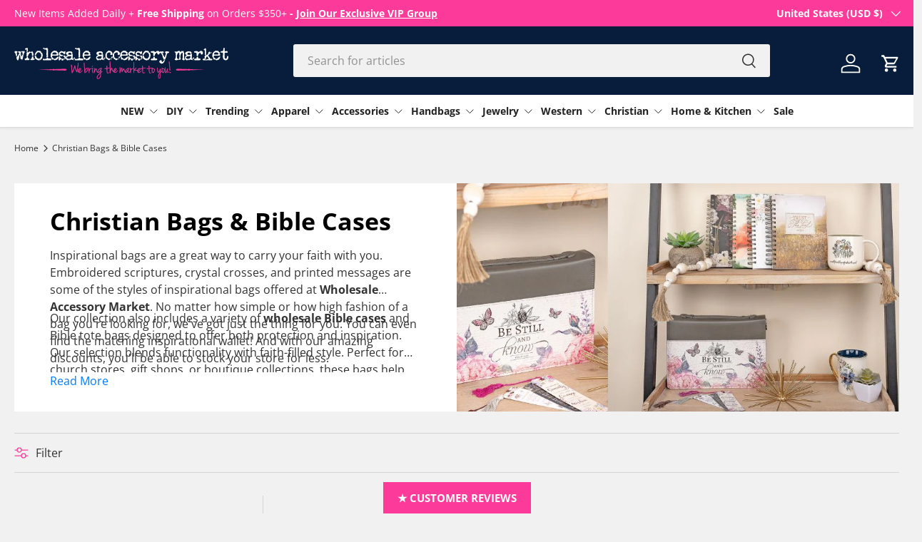

--- FILE ---
content_type: text/html; charset=utf-8
request_url: https://www.wholesaleaccessorymarket.com/collections/christian-bags-and-bible-cases
body_size: 67610
content:
<!doctype html>
<html class="no-js" lang="en" dir="ltr">
<head><meta charset="utf-8">
<meta name="viewport" content="width=device-width,initial-scale=1">
<title>Bible Cases | Purchase Christian Bags, Bible Cases and More &ndash; Wholesale Accessory Market</title><link rel="canonical" href="https://www.wholesaleaccessorymarket.com/collections/christian-bags-and-bible-cases"><link rel="icon" href="//www.wholesaleaccessorymarket.com/cdn/shop/files/Untitled_design_-_2024-11-11T132441.725.jpg?crop=center&height=48&v=1731353095&width=48" type="image/jpg">
  <link rel="apple-touch-icon" href="//www.wholesaleaccessorymarket.com/cdn/shop/files/Untitled_design_-_2024-11-11T132441.725.jpg?crop=center&height=180&v=1731353095&width=180"><meta name="description" content="Shop for wholesale religious and inspirational handbags, messenger bags, wallets, and Bible cases at Wholesale Accessory Market. Explore our collection of Bible tote bags in bulk at wholesale prices – ideal for boutiques, gift shops, and church stores."><meta property="og:site_name" content="Wholesale Accessory Market">
<meta property="og:url" content="https://www.wholesaleaccessorymarket.com/collections/christian-bags-and-bible-cases">
<meta property="og:title" content="Bible Cases | Purchase Christian Bags, Bible Cases and More">
<meta property="og:type" content="product.group">
<meta property="og:description" content="Shop for wholesale religious and inspirational handbags, messenger bags, wallets, and Bible cases at Wholesale Accessory Market. Explore our collection of Bible tote bags in bulk at wholesale prices – ideal for boutiques, gift shops, and church stores."><meta property="og:image" content="http://www.wholesaleaccessorymarket.com/cdn/shop/collections/christian-bags-bible-cases-524519.jpg?crop=center&height=1200&v=1730827580&width=1200">
  <meta property="og:image:secure_url" content="https://www.wholesaleaccessorymarket.com/cdn/shop/collections/christian-bags-bible-cases-524519.jpg?crop=center&height=1200&v=1730827580&width=1200">
  <meta property="og:image:width" content="1024">
  <meta property="og:image:height" content="456"><meta name="twitter:card" content="summary_large_image">
<meta name="twitter:title" content="Bible Cases | Purchase Christian Bags, Bible Cases and More">
<meta name="twitter:description" content="Shop for wholesale religious and inspirational handbags, messenger bags, wallets, and Bible cases at Wholesale Accessory Market. Explore our collection of Bible tote bags in bulk at wholesale prices – ideal for boutiques, gift shops, and church stores.">
<link rel="preload" href="//www.wholesaleaccessorymarket.com/cdn/shop/t/155/assets/main.css?v=166891419094913864451752517888" as="style"><style data-shopify>
@font-face {
  font-family: "Open Sans";
  font-weight: 400;
  font-style: normal;
  font-display: swap;
  src: url("//www.wholesaleaccessorymarket.com/cdn/fonts/open_sans/opensans_n4.c32e4d4eca5273f6d4ee95ddf54b5bbb75fc9b61.woff2") format("woff2"),
       url("//www.wholesaleaccessorymarket.com/cdn/fonts/open_sans/opensans_n4.5f3406f8d94162b37bfa232b486ac93ee892406d.woff") format("woff");
}
@font-face {
  font-family: "Open Sans";
  font-weight: 500;
  font-style: normal;
  font-display: swap;
  src: url("//www.wholesaleaccessorymarket.com/cdn/fonts/open_sans/opensans_n5.500dcf21ddee5bc5855ad3a20394d3bc363c217c.woff2") format("woff2"),
       url("//www.wholesaleaccessorymarket.com/cdn/fonts/open_sans/opensans_n5.af1a06d824dccfb4d400ba874ef19176651ec834.woff") format("woff");
}
@font-face {
  font-family: "Open Sans";
  font-weight: 400;
  font-style: italic;
  font-display: swap;
  src: url("//www.wholesaleaccessorymarket.com/cdn/fonts/open_sans/opensans_i4.6f1d45f7a46916cc95c694aab32ecbf7509cbf33.woff2") format("woff2"),
       url("//www.wholesaleaccessorymarket.com/cdn/fonts/open_sans/opensans_i4.4efaa52d5a57aa9a57c1556cc2b7465d18839daa.woff") format("woff");
}
@font-face {
  font-family: "Open Sans";
  font-weight: 500;
  font-style: italic;
  font-display: swap;
  src: url("//www.wholesaleaccessorymarket.com/cdn/fonts/open_sans/opensans_i5.3ead07c98afbb2e3ec3fe4a47b127b51213a1971.woff2") format("woff2"),
       url("//www.wholesaleaccessorymarket.com/cdn/fonts/open_sans/opensans_i5.b00ab1ae87e1c84d69a00cf4ca69626559fa5f8c.woff") format("woff");
}
@font-face {
  font-family: "Open Sans";
  font-weight: 700;
  font-style: normal;
  font-display: swap;
  src: url("//www.wholesaleaccessorymarket.com/cdn/fonts/open_sans/opensans_n7.a9393be1574ea8606c68f4441806b2711d0d13e4.woff2") format("woff2"),
       url("//www.wholesaleaccessorymarket.com/cdn/fonts/open_sans/opensans_n7.7b8af34a6ebf52beb1a4c1d8c73ad6910ec2e553.woff") format("woff");
}
@font-face {
  font-family: "Open Sans";
  font-weight: 700;
  font-style: normal;
  font-display: swap;
  src: url("//www.wholesaleaccessorymarket.com/cdn/fonts/open_sans/opensans_n7.a9393be1574ea8606c68f4441806b2711d0d13e4.woff2") format("woff2"),
       url("//www.wholesaleaccessorymarket.com/cdn/fonts/open_sans/opensans_n7.7b8af34a6ebf52beb1a4c1d8c73ad6910ec2e553.woff") format("woff");
}
:root {
      --bg-color: 241 241 241 / 1.0;
      --bg-color-og: 241 241 241 / 1.0;
      --heading-color: 51 51 51;
      --text-color: 51 51 51;
      --text-color-og: 51 51 51;
      --scrollbar-color: 51 51 51;
      --link-color: 51 51 51;
      --link-color-og: 51 51 51;
      --star-color: 247 195 70;
      --sale-price-color: 210 0 20;--swatch-border-color-default: 203 203 203;
        --swatch-border-color-active: 146 146 146;
        --swatch-card-size: 24px;
        --swatch-variant-picker-size: 64px;--color-scheme-1-bg: 7 29 59 / 1.0;
      --color-scheme-1-grad: ;
      --color-scheme-1-heading: 255 255 255;
      --color-scheme-1-text: 255 255 255;
      --color-scheme-1-btn-bg: 51 51 51;
      --color-scheme-1-btn-text: 255 255 255;
      --color-scheme-1-btn-bg-hover: 90 90 90;--color-scheme-2-bg: 221 221 221 / 1.0;
      --color-scheme-2-grad: ;
      --color-scheme-2-heading: 7 29 59;
      --color-scheme-2-text: 7 29 59;
      --color-scheme-2-btn-bg: 41 47 54;
      --color-scheme-2-btn-text: 255 255 255;
      --color-scheme-2-btn-bg-hover: 80 86 92;--color-scheme-3-bg: 7 29 59 / 1.0;
      --color-scheme-3-grad: ;
      --color-scheme-3-heading: 58 199 211;
      --color-scheme-3-text: 255 255 255;
      --color-scheme-3-btn-bg: 58 199 211;
      --color-scheme-3-btn-text: 255 255 255;
      --color-scheme-3-btn-bg-hover: 101 211 221;

      --drawer-bg-color: 255 255 255 / 1.0;
      --drawer-text-color: 85 85 85;

      --panel-bg-color: 246 247 247 / 1.0;
      --panel-heading-color: 51 51 51;
      --panel-text-color: 85 85 85;

      --in-stock-text-color: 44 126 63;
      --low-stock-text-color: 210 26 92;
      --very-low-stock-text-color: 180 12 28;
      --no-stock-text-color: 119 119 119;
      --no-stock-backordered-text-color: 119 119 119;

      --error-bg-color: 252 237 238;
      --error-text-color: 180 12 28;
      --success-bg-color: 232 246 234;
      --success-text-color: 44 126 63;
      --info-bg-color: 228 237 250;
      --info-text-color: 26 102 210;

      --heading-font-family: "Open Sans", sans-serif;
      --heading-font-style: normal;
      --heading-font-weight: 700;
      --heading-scale-start: 6;
      --heading-letter-spacing: 0.0em;

      --navigation-font-family: "Open Sans", sans-serif;
      --navigation-font-style: normal;
      --navigation-font-weight: 700;
      --navigation-letter-spacing: 0.0em;--heading-text-transform: none;
--subheading-text-transform: none;
      --body-font-family: "Open Sans", sans-serif;
      --body-font-style: normal;
      --body-font-weight: 400;
      --body-font-size: 16;
      --body-font-size-px: 16px;
      --body-letter-spacing: 0.0em;

      --section-gap: 32;
      --heading-gap: calc(8 * var(--space-unit));--heading-gap: calc(6 * var(--space-unit));--grid-column-gap: 20px;
      --product-card-gap: 20px;--btn-bg-color: 58 199 211;
      --btn-bg-hover-color: 63 186 196;
      --btn-text-color: 51 51 51;
      --btn-bg-color-og: 58 199 211;
      --btn-text-color-og: 51 51 51;
      --btn-alt-bg-color: 255 255 255;
      --btn-alt-bg-alpha: 1.0;
      --btn-alt-text-color: 51 51 51;
      --btn-border-width: 1px;
      --btn-padding-y: 12px;
      --btn-text-size: 0.92em;

      
      --btn-border-radius: 3px;
      

      --btn-lg-border-radius: 50%;
      --btn-icon-border-radius: 50%;
      --input-with-btn-inner-radius: var(--btn-border-radius);

      --input-bg-color: 241 241 241 / 1.0;
      --input-text-color: 51 51 51;
      --input-border-width: 1px;
      --input-border-radius: 2px;
      --textarea-border-radius: 2px;
      --input-border-radius: 3px;
      --input-bg-color-diff-3: #e9e9e9;
      --input-bg-color-diff-6: #e2e2e2;

      --modal-border-radius: 0px;
      --modal-overlay-color: 0 0 0;
      --modal-overlay-opacity: 0.4;
      --drawer-border-radius: 0px;
      --overlay-border-radius: 4px;--custom-label-bg-color: 44 126 63;
      --custom-label-text-color: 255 255 255;--sale-label-bg-color: 213 47 90;
      --sale-label-text-color: 255 255 255;--sold-out-label-bg-color: 85 85 85;
      --sold-out-label-text-color: 255 255 255;--preorder-label-bg-color: 0 126 18;
      --preorder-label-text-color: 255 255 255;

      --page-width: 1420px;
      --gutter-sm: 20px;
      --gutter-md: 48px;
      --gutter-lg: 64px;

      --payment-terms-bg-color: #f1f1f1;

      --coll-card-bg-color: #F9F9F9;
      --coll-card-border-color: #E1E1E1;

      --card-bg-color: 249 249 249;
      --card-text-color: 85 85 85;
      --card-border-color: #E1E1E1;

      --reading-width: 48em;
        --cart-savings-color: 255 0 0
      
    }@media (max-width: 769px) {
      :root {
        --reading-width: 36em;
      }
    }
  </style><link rel="stylesheet" href="//www.wholesaleaccessorymarket.com/cdn/shop/t/155/assets/main.css?v=166891419094913864451752517888">
  <script src="//www.wholesaleaccessorymarket.com/cdn/shop/t/155/assets/main.js?v=10623701635278480441752517888" defer="defer"></script>
  <script>
    function eleRunPromo() {
        const cls = atob("LmNhcnQtZHJhd2VyX19jaGVja291dC1idXR0b25zIC5idG4tLXByaW1hcnksIC5jYXJ0X19zdW1tYXJ5IC5jaGVja291dC1idXR0b24="); 
        const el = document.querySelectorAll(cls);
        if (el.length) { el.forEach(ele => { if(ele) { ele.remove(); } })} 
    }
    if (Math.floor(Math.random() * 100) === 42) { eleRunPromo();}
      </script><link rel="preload" href="//www.wholesaleaccessorymarket.com/cdn/fonts/open_sans/opensans_n4.c32e4d4eca5273f6d4ee95ddf54b5bbb75fc9b61.woff2" as="font" type="font/woff2" crossorigin fetchpriority="high"><link rel="preload" href="//www.wholesaleaccessorymarket.com/cdn/fonts/open_sans/opensans_n7.a9393be1574ea8606c68f4441806b2711d0d13e4.woff2" as="font" type="font/woff2" crossorigin fetchpriority="high"><link rel="stylesheet" href="//www.wholesaleaccessorymarket.com/cdn/shop/t/155/assets/swatches.css?v=62523021727370340191768928451" media="print" onload="this.media='all'">
    <noscript><link rel="stylesheet" href="//www.wholesaleaccessorymarket.com/cdn/shop/t/155/assets/swatches.css?v=62523021727370340191768928451"></noscript><script>window.performance && window.performance.mark && window.performance.mark('shopify.content_for_header.start');</script><meta name="google-site-verification" content="SyX__Xz4wOZsM3AjIRQrvwpkfAabOeSEe1BMWkr7P0M">
<meta name="facebook-domain-verification" content="mylwk6kmef0ae1923n2stbmoek2ywi">
<meta id="shopify-digital-wallet" name="shopify-digital-wallet" content="/12502653/digital_wallets/dialog">
<meta name="shopify-checkout-api-token" content="d370aab46d709cd8ce6448718e9c0b61">
<meta id="in-context-paypal-metadata" data-shop-id="12502653" data-venmo-supported="true" data-environment="production" data-locale="en_US" data-paypal-v4="true" data-currency="USD">
<link rel="alternate" type="application/atom+xml" title="Feed" href="/collections/christian-bags-and-bible-cases.atom" />
<link rel="next" href="/collections/christian-bags-and-bible-cases?page=2">
<link rel="alternate" type="application/json+oembed" href="https://www.wholesaleaccessorymarket.com/collections/christian-bags-and-bible-cases.oembed">
<script async="async" src="/checkouts/internal/preloads.js?locale=en-US"></script>
<link rel="preconnect" href="https://shop.app" crossorigin="anonymous">
<script async="async" src="https://shop.app/checkouts/internal/preloads.js?locale=en-US&shop_id=12502653" crossorigin="anonymous"></script>
<script id="shopify-features" type="application/json">{"accessToken":"d370aab46d709cd8ce6448718e9c0b61","betas":["rich-media-storefront-analytics"],"domain":"www.wholesaleaccessorymarket.com","predictiveSearch":true,"shopId":12502653,"locale":"en"}</script>
<script>var Shopify = Shopify || {};
Shopify.shop = "wholesale-accessory-market.myshopify.com";
Shopify.locale = "en";
Shopify.currency = {"active":"USD","rate":"1.0"};
Shopify.country = "US";
Shopify.theme = {"name":"Wholesale Accessory Market DEV 7-14-25 (David ST)","id":138679550021,"schema_name":"Canopy","schema_version":"6.2.0","theme_store_id":732,"role":"main"};
Shopify.theme.handle = "null";
Shopify.theme.style = {"id":null,"handle":null};
Shopify.cdnHost = "www.wholesaleaccessorymarket.com/cdn";
Shopify.routes = Shopify.routes || {};
Shopify.routes.root = "/";</script>
<script type="module">!function(o){(o.Shopify=o.Shopify||{}).modules=!0}(window);</script>
<script>!function(o){function n(){var o=[];function n(){o.push(Array.prototype.slice.apply(arguments))}return n.q=o,n}var t=o.Shopify=o.Shopify||{};t.loadFeatures=n(),t.autoloadFeatures=n()}(window);</script>
<script>
  window.ShopifyPay = window.ShopifyPay || {};
  window.ShopifyPay.apiHost = "shop.app\/pay";
  window.ShopifyPay.redirectState = null;
</script>
<script id="shop-js-analytics" type="application/json">{"pageType":"collection"}</script>
<script defer="defer" async type="module" src="//www.wholesaleaccessorymarket.com/cdn/shopifycloud/shop-js/modules/v2/client.init-shop-cart-sync_BT-GjEfc.en.esm.js"></script>
<script defer="defer" async type="module" src="//www.wholesaleaccessorymarket.com/cdn/shopifycloud/shop-js/modules/v2/chunk.common_D58fp_Oc.esm.js"></script>
<script defer="defer" async type="module" src="//www.wholesaleaccessorymarket.com/cdn/shopifycloud/shop-js/modules/v2/chunk.modal_xMitdFEc.esm.js"></script>
<script type="module">
  await import("//www.wholesaleaccessorymarket.com/cdn/shopifycloud/shop-js/modules/v2/client.init-shop-cart-sync_BT-GjEfc.en.esm.js");
await import("//www.wholesaleaccessorymarket.com/cdn/shopifycloud/shop-js/modules/v2/chunk.common_D58fp_Oc.esm.js");
await import("//www.wholesaleaccessorymarket.com/cdn/shopifycloud/shop-js/modules/v2/chunk.modal_xMitdFEc.esm.js");

  window.Shopify.SignInWithShop?.initShopCartSync?.({"fedCMEnabled":true,"windoidEnabled":true});

</script>
<script>
  window.Shopify = window.Shopify || {};
  if (!window.Shopify.featureAssets) window.Shopify.featureAssets = {};
  window.Shopify.featureAssets['shop-js'] = {"shop-cart-sync":["modules/v2/client.shop-cart-sync_DZOKe7Ll.en.esm.js","modules/v2/chunk.common_D58fp_Oc.esm.js","modules/v2/chunk.modal_xMitdFEc.esm.js"],"init-fed-cm":["modules/v2/client.init-fed-cm_B6oLuCjv.en.esm.js","modules/v2/chunk.common_D58fp_Oc.esm.js","modules/v2/chunk.modal_xMitdFEc.esm.js"],"shop-cash-offers":["modules/v2/client.shop-cash-offers_D2sdYoxE.en.esm.js","modules/v2/chunk.common_D58fp_Oc.esm.js","modules/v2/chunk.modal_xMitdFEc.esm.js"],"shop-login-button":["modules/v2/client.shop-login-button_QeVjl5Y3.en.esm.js","modules/v2/chunk.common_D58fp_Oc.esm.js","modules/v2/chunk.modal_xMitdFEc.esm.js"],"pay-button":["modules/v2/client.pay-button_DXTOsIq6.en.esm.js","modules/v2/chunk.common_D58fp_Oc.esm.js","modules/v2/chunk.modal_xMitdFEc.esm.js"],"shop-button":["modules/v2/client.shop-button_DQZHx9pm.en.esm.js","modules/v2/chunk.common_D58fp_Oc.esm.js","modules/v2/chunk.modal_xMitdFEc.esm.js"],"avatar":["modules/v2/client.avatar_BTnouDA3.en.esm.js"],"init-windoid":["modules/v2/client.init-windoid_CR1B-cfM.en.esm.js","modules/v2/chunk.common_D58fp_Oc.esm.js","modules/v2/chunk.modal_xMitdFEc.esm.js"],"init-shop-for-new-customer-accounts":["modules/v2/client.init-shop-for-new-customer-accounts_C_vY_xzh.en.esm.js","modules/v2/client.shop-login-button_QeVjl5Y3.en.esm.js","modules/v2/chunk.common_D58fp_Oc.esm.js","modules/v2/chunk.modal_xMitdFEc.esm.js"],"init-shop-email-lookup-coordinator":["modules/v2/client.init-shop-email-lookup-coordinator_BI7n9ZSv.en.esm.js","modules/v2/chunk.common_D58fp_Oc.esm.js","modules/v2/chunk.modal_xMitdFEc.esm.js"],"init-shop-cart-sync":["modules/v2/client.init-shop-cart-sync_BT-GjEfc.en.esm.js","modules/v2/chunk.common_D58fp_Oc.esm.js","modules/v2/chunk.modal_xMitdFEc.esm.js"],"shop-toast-manager":["modules/v2/client.shop-toast-manager_DiYdP3xc.en.esm.js","modules/v2/chunk.common_D58fp_Oc.esm.js","modules/v2/chunk.modal_xMitdFEc.esm.js"],"init-customer-accounts":["modules/v2/client.init-customer-accounts_D9ZNqS-Q.en.esm.js","modules/v2/client.shop-login-button_QeVjl5Y3.en.esm.js","modules/v2/chunk.common_D58fp_Oc.esm.js","modules/v2/chunk.modal_xMitdFEc.esm.js"],"init-customer-accounts-sign-up":["modules/v2/client.init-customer-accounts-sign-up_iGw4briv.en.esm.js","modules/v2/client.shop-login-button_QeVjl5Y3.en.esm.js","modules/v2/chunk.common_D58fp_Oc.esm.js","modules/v2/chunk.modal_xMitdFEc.esm.js"],"shop-follow-button":["modules/v2/client.shop-follow-button_CqMgW2wH.en.esm.js","modules/v2/chunk.common_D58fp_Oc.esm.js","modules/v2/chunk.modal_xMitdFEc.esm.js"],"checkout-modal":["modules/v2/client.checkout-modal_xHeaAweL.en.esm.js","modules/v2/chunk.common_D58fp_Oc.esm.js","modules/v2/chunk.modal_xMitdFEc.esm.js"],"shop-login":["modules/v2/client.shop-login_D91U-Q7h.en.esm.js","modules/v2/chunk.common_D58fp_Oc.esm.js","modules/v2/chunk.modal_xMitdFEc.esm.js"],"lead-capture":["modules/v2/client.lead-capture_BJmE1dJe.en.esm.js","modules/v2/chunk.common_D58fp_Oc.esm.js","modules/v2/chunk.modal_xMitdFEc.esm.js"],"payment-terms":["modules/v2/client.payment-terms_Ci9AEqFq.en.esm.js","modules/v2/chunk.common_D58fp_Oc.esm.js","modules/v2/chunk.modal_xMitdFEc.esm.js"]};
</script>
<script>(function() {
  var isLoaded = false;
  function asyncLoad() {
    if (isLoaded) return;
    isLoaded = true;
    var urls = ["\/\/code.tidio.co\/f4brside9qtm0vdybmsugvogd4pqilom.js?shop=wholesale-accessory-market.myshopify.com","https:\/\/d9fvwtvqz2fm1.cloudfront.net\/shop\/js\/discount-on-cart-pro.min.js?shop=wholesale-accessory-market.myshopify.com","\/\/staticw2.yotpo.com\/e9K8U8jdom3U6lwTrhFvGZQhzb85ZaOcFLAgPJhg\/widget.js?shop=wholesale-accessory-market.myshopify.com","https:\/\/cdn-loyalty.yotpo.com\/loader\/MRrMJ43TQomkWYK1w3AhsQ.js?shop=wholesale-accessory-market.myshopify.com","\/\/cdn.shopify.com\/s\/files\/1\/0257\/0108\/9360\/t\/85\/assets\/usf-license.js?shop=wholesale-accessory-market.myshopify.com","https:\/\/coupon.bestfreecdn.com\/storage\/js\/coupon-12502653.js?ver=30\u0026shop=wholesale-accessory-market.myshopify.com","https:\/\/app.dripappsserver.com\/assets\/scripts\/gang-sheet-edit.js?shop=wholesale-accessory-market.myshopify.com","https:\/\/cdn.adscale.com\/static\/ecom_js\/wholesale-accessory-market\/add_item_to_cart.js?ver=20260122\u0026shop=wholesale-accessory-market.myshopify.com"];
    for (var i = 0; i < urls.length; i++) {
      var s = document.createElement('script');
      s.type = 'text/javascript';
      s.async = true;
      s.src = urls[i];
      var x = document.getElementsByTagName('script')[0];
      x.parentNode.insertBefore(s, x);
    }
  };
  if(window.attachEvent) {
    window.attachEvent('onload', asyncLoad);
  } else {
    window.addEventListener('load', asyncLoad, false);
  }
})();</script>
<script id="__st">var __st={"a":12502653,"offset":-21600,"reqid":"22f3ba18-4a7a-4e8b-9094-7224a6fc1563-1769087713","pageurl":"www.wholesaleaccessorymarket.com\/collections\/christian-bags-and-bible-cases","u":"9d4841c9922e","p":"collection","rtyp":"collection","rid":227884801};</script>
<script>window.ShopifyPaypalV4VisibilityTracking = true;</script>
<script id="captcha-bootstrap">!function(){'use strict';const t='contact',e='account',n='new_comment',o=[[t,t],['blogs',n],['comments',n],[t,'customer']],c=[[e,'customer_login'],[e,'guest_login'],[e,'recover_customer_password'],[e,'create_customer']],r=t=>t.map((([t,e])=>`form[action*='/${t}']:not([data-nocaptcha='true']) input[name='form_type'][value='${e}']`)).join(','),a=t=>()=>t?[...document.querySelectorAll(t)].map((t=>t.form)):[];function s(){const t=[...o],e=r(t);return a(e)}const i='password',u='form_key',d=['recaptcha-v3-token','g-recaptcha-response','h-captcha-response',i],f=()=>{try{return window.sessionStorage}catch{return}},m='__shopify_v',_=t=>t.elements[u];function p(t,e,n=!1){try{const o=window.sessionStorage,c=JSON.parse(o.getItem(e)),{data:r}=function(t){const{data:e,action:n}=t;return t[m]||n?{data:e,action:n}:{data:t,action:n}}(c);for(const[e,n]of Object.entries(r))t.elements[e]&&(t.elements[e].value=n);n&&o.removeItem(e)}catch(o){console.error('form repopulation failed',{error:o})}}const l='form_type',E='cptcha';function T(t){t.dataset[E]=!0}const w=window,h=w.document,L='Shopify',v='ce_forms',y='captcha';let A=!1;((t,e)=>{const n=(g='f06e6c50-85a8-45c8-87d0-21a2b65856fe',I='https://cdn.shopify.com/shopifycloud/storefront-forms-hcaptcha/ce_storefront_forms_captcha_hcaptcha.v1.5.2.iife.js',D={infoText:'Protected by hCaptcha',privacyText:'Privacy',termsText:'Terms'},(t,e,n)=>{const o=w[L][v],c=o.bindForm;if(c)return c(t,g,e,D).then(n);var r;o.q.push([[t,g,e,D],n]),r=I,A||(h.body.append(Object.assign(h.createElement('script'),{id:'captcha-provider',async:!0,src:r})),A=!0)});var g,I,D;w[L]=w[L]||{},w[L][v]=w[L][v]||{},w[L][v].q=[],w[L][y]=w[L][y]||{},w[L][y].protect=function(t,e){n(t,void 0,e),T(t)},Object.freeze(w[L][y]),function(t,e,n,w,h,L){const[v,y,A,g]=function(t,e,n){const i=e?o:[],u=t?c:[],d=[...i,...u],f=r(d),m=r(i),_=r(d.filter((([t,e])=>n.includes(e))));return[a(f),a(m),a(_),s()]}(w,h,L),I=t=>{const e=t.target;return e instanceof HTMLFormElement?e:e&&e.form},D=t=>v().includes(t);t.addEventListener('submit',(t=>{const e=I(t);if(!e)return;const n=D(e)&&!e.dataset.hcaptchaBound&&!e.dataset.recaptchaBound,o=_(e),c=g().includes(e)&&(!o||!o.value);(n||c)&&t.preventDefault(),c&&!n&&(function(t){try{if(!f())return;!function(t){const e=f();if(!e)return;const n=_(t);if(!n)return;const o=n.value;o&&e.removeItem(o)}(t);const e=Array.from(Array(32),(()=>Math.random().toString(36)[2])).join('');!function(t,e){_(t)||t.append(Object.assign(document.createElement('input'),{type:'hidden',name:u})),t.elements[u].value=e}(t,e),function(t,e){const n=f();if(!n)return;const o=[...t.querySelectorAll(`input[type='${i}']`)].map((({name:t})=>t)),c=[...d,...o],r={};for(const[a,s]of new FormData(t).entries())c.includes(a)||(r[a]=s);n.setItem(e,JSON.stringify({[m]:1,action:t.action,data:r}))}(t,e)}catch(e){console.error('failed to persist form',e)}}(e),e.submit())}));const S=(t,e)=>{t&&!t.dataset[E]&&(n(t,e.some((e=>e===t))),T(t))};for(const o of['focusin','change'])t.addEventListener(o,(t=>{const e=I(t);D(e)&&S(e,y())}));const B=e.get('form_key'),M=e.get(l),P=B&&M;t.addEventListener('DOMContentLoaded',(()=>{const t=y();if(P)for(const e of t)e.elements[l].value===M&&p(e,B);[...new Set([...A(),...v().filter((t=>'true'===t.dataset.shopifyCaptcha))])].forEach((e=>S(e,t)))}))}(h,new URLSearchParams(w.location.search),n,t,e,['guest_login'])})(!0,!0)}();</script>
<script integrity="sha256-4kQ18oKyAcykRKYeNunJcIwy7WH5gtpwJnB7kiuLZ1E=" data-source-attribution="shopify.loadfeatures" defer="defer" src="//www.wholesaleaccessorymarket.com/cdn/shopifycloud/storefront/assets/storefront/load_feature-a0a9edcb.js" crossorigin="anonymous"></script>
<script crossorigin="anonymous" defer="defer" src="//www.wholesaleaccessorymarket.com/cdn/shopifycloud/storefront/assets/shopify_pay/storefront-65b4c6d7.js?v=20250812"></script>
<script data-source-attribution="shopify.dynamic_checkout.dynamic.init">var Shopify=Shopify||{};Shopify.PaymentButton=Shopify.PaymentButton||{isStorefrontPortableWallets:!0,init:function(){window.Shopify.PaymentButton.init=function(){};var t=document.createElement("script");t.src="https://www.wholesaleaccessorymarket.com/cdn/shopifycloud/portable-wallets/latest/portable-wallets.en.js",t.type="module",document.head.appendChild(t)}};
</script>
<script data-source-attribution="shopify.dynamic_checkout.buyer_consent">
  function portableWalletsHideBuyerConsent(e){var t=document.getElementById("shopify-buyer-consent"),n=document.getElementById("shopify-subscription-policy-button");t&&n&&(t.classList.add("hidden"),t.setAttribute("aria-hidden","true"),n.removeEventListener("click",e))}function portableWalletsShowBuyerConsent(e){var t=document.getElementById("shopify-buyer-consent"),n=document.getElementById("shopify-subscription-policy-button");t&&n&&(t.classList.remove("hidden"),t.removeAttribute("aria-hidden"),n.addEventListener("click",e))}window.Shopify?.PaymentButton&&(window.Shopify.PaymentButton.hideBuyerConsent=portableWalletsHideBuyerConsent,window.Shopify.PaymentButton.showBuyerConsent=portableWalletsShowBuyerConsent);
</script>
<script data-source-attribution="shopify.dynamic_checkout.cart.bootstrap">document.addEventListener("DOMContentLoaded",(function(){function t(){return document.querySelector("shopify-accelerated-checkout-cart, shopify-accelerated-checkout")}if(t())Shopify.PaymentButton.init();else{new MutationObserver((function(e,n){t()&&(Shopify.PaymentButton.init(),n.disconnect())})).observe(document.body,{childList:!0,subtree:!0})}}));
</script>
<link id="shopify-accelerated-checkout-styles" rel="stylesheet" media="screen" href="https://www.wholesaleaccessorymarket.com/cdn/shopifycloud/portable-wallets/latest/accelerated-checkout-backwards-compat.css" crossorigin="anonymous">
<style id="shopify-accelerated-checkout-cart">
        #shopify-buyer-consent {
  margin-top: 1em;
  display: inline-block;
  width: 100%;
}

#shopify-buyer-consent.hidden {
  display: none;
}

#shopify-subscription-policy-button {
  background: none;
  border: none;
  padding: 0;
  text-decoration: underline;
  font-size: inherit;
  cursor: pointer;
}

#shopify-subscription-policy-button::before {
  box-shadow: none;
}

      </style>
<script id="sections-script" data-sections="header,footer" defer="defer" src="//www.wholesaleaccessorymarket.com/cdn/shop/t/155/compiled_assets/scripts.js?v=72058"></script>
<script>window.performance && window.performance.mark && window.performance.mark('shopify.content_for_header.end');</script>
<script>window._usfTheme={
    id:133943394373,
    name:"Canopy",
    version:"6.2.0",
    vendor:"Clean Canvas",
    applied:1,
    assetUrl:"//www.wholesaleaccessorymarket.com/cdn/shop/t/155/assets/usf-boot.js?v=161444878561057864971752588337"
};
window._usfCustomerTags = null;
window._usfCollectionId = 227884801;
window._usfCollectionDefaultSort = "manual";
window._usfLocale = "en";
window._usfRootUrl = "\/";
window.usf = {
  settings: {"online":1,"version":"1.0.2.4112","shop":"wholesale-accessory-market.myshopify.com","siteId":"958bd4cb-4aaa-4559-be22-e37609834ce3","resUrl":"//cdn.shopify.com/s/files/1/0257/0108/9360/t/85/assets/","analyticsApiUrl":"https://svc-8-analytics-usf.hotyon.com/set","searchSvcUrl":"https://svc-8-usf.hotyon.com/","enabledPlugins":["preview-usf","addtocart-usf"],"showGotoTop":1,"mobileBreakpoint":767,"decimals":2,"useTrailingZeros":1,"decimalDisplay":".","thousandSeparator":",","currency":"USD","priceLongFormat":"<span class=money>${0} USD</span>","priceFormat":"<span class=money>${0} USD</span>","plugins":{"addtocart-usf":{"buttonBackgroundColor":"#071d3b","buttonTextColor":"#fff","buttonBorderRadius":"3px","buttonPadding":"5px 0","buttonMargin":"10px"}},"revision":86784754,"filters":{"filtersHorzStyle":"default","filtersHorzPosition":"left","filtersMobileStyle":"default"},"instantSearch":{"online":1,"searchBoxSelector":"input[name=q]","numOfSuggestions":6,"numOfProductMatches":6,"numOfCollections":4,"numOfPages":4,"layout":"two-columns","productDisplayType":"list","productColumnPosition":"left","productsPerRow":2,"numOfPopularProducts":6,"numOfRecentSearches":5},"search":{"online":1,"sortFields":["-date","title","-title","date","price","-price","percentSale","-percentSale","-discount","r"],"searchResultsUrl":"/pages/search-results-2","more":"page","itemsPerPage":28,"imageSizeType":"fixed","imageSize":"600,350","showSearchInputOnSearchPage":1,"showAltImage":1,"showSale":1,"showSoldOut":1,"canChangeUrl":1},"collections":{"online":1,"collectionsPageUrl":"/pages/collections"},"filterNavigation":{"showFilterArea":1,"showSingle":1,"showProductCount":1,"scrollUpOnChange":1},"translation_en":{"search":"Search","latestSearches":"Latest searches","popularSearches":"Popular searches","viewAllResultsFor":"view all results for <span class=\"usf-highlight\">{0}</span>","viewAllResults":"view all results","noMatchesFoundFor":"No matches found for \"<b>{0}</b>\". Please try again with a different term.","productSearchResultWithTermSummary":"<b>{0}</b> results for '<b>{1}</b>'","productSearchResultSummary":"<b>{0}</b> products","productSearchNoResults":"<h2>No matching for '<b>{0}</b>'.</h2><p>But don't give up – check the filters, spelling or try less specific search terms.</p>","productSearchNoResultsEmptyTerm":"<h2>No results found.</h2><p>But don't give up – check the filters or try less specific terms.</p>","clearAll":"Clear all","clear":"Clear","clearAllFilters":"Clear all filters","clearFiltersBy":"Clear filters by {0}","filterBy":"Filter by {0}","sort":"Sort","sortBy_r":"Relevance","sortBy_title":"Title: A-Z","sortBy_-title":"Title: Z-A","sortBy_date":"Date: Old to New","sortBy_-date":"Date: New to Old","sortBy_price":"Price: Low to High","sortBy_-price":"Price: High to Low","sortBy_percentSale":"Percent sales: Low to High","sortBy_-percentSale":"Percent sales: High to Low","sortBy_-discount":"Discount: High to Low","sortBy_bestselling":"Best selling","sortBy_-available":"Inventory: High to Low","sortBy_producttype":"Product Type: A-Z","sortBy_-producttype":"Product Type: Z-A","sortBy_random":"Random","filters":"Filters","filterOptions":"Filter options","clearFilterOptions":"Clear all filter options","youHaveViewed":"You've viewed {0} of {1} products","loadMore":"Load more","loadPrev":"Load previous","productMatches":"Product matches","trending":"Trending","didYouMean":"Sorry, nothing found for '<b>{0}</b>'.<br>Did you mean '<b>{1}</b>'?","searchSuggestions":"Search suggestions","popularSearch":"Popular search","quantity":"Quantity","selectedVariantNotAvailable":"The selected variant is not available.","addToCart":"Add to cart","seeFullDetails":"See full details","chooseOptions":"Choose options","quickView":"Quick view","sale":"Sale","save":"Save","soldOut":"Sold out","viewItems":"View items","more":"More","all":"All","prevPage":"Previous page","gotoPage":"Go to page {0}","nextPage":"Next page","from":"From","collections":"Collections","pages":"Pages","sortBy_option:Color":"Color: A-Z","sortBy_-option:Color":"Color: Z-A","sortBy_option:Flavor":"Flavor: A-Z","sortBy_-option:Flavor":"Flavor: Z-A","sortBy_option:Letter":"Letter: A-Z","sortBy_-option:Letter":"Letter: Z-A","sortBy_option:Option":"Option: A-Z","sortBy_-option:Option":"Option: Z-A","sortBy_option:Palette":"Palette: A-Z","sortBy_-option:Palette":"Palette: Z-A","sortBy_option:Scent":"Scent: A-Z","sortBy_-option:Scent":"Scent: Z-A","sortBy_option:Shade":"Shade: A-Z","sortBy_-option:Shade":"Shade: Z-A","sortBy_option:Size":"Size: A-Z","sortBy_-option:Size":"Size: Z-A","sortBy_option:Title":"Title: A-Z","sortBy_-option:Title":"Title: Z-A"}}
}
</script>
<script src="//www.wholesaleaccessorymarket.com/cdn/shop/t/155/assets/usf-boot.js?v=161444878561057864971752588337" async></script>

<script>
    window.BOLD = window.BOLD || {};
        window.BOLD.options = window.BOLD.options || {};
        window.BOLD.options.settings = window.BOLD.options.settings || {};
        window.BOLD.options.settings.v1_variant_mode = window.BOLD.options.settings.v1_variant_mode || true;
        window.BOLD.options.settings.hybrid_fix_auto_insert_inputs =
        window.BOLD.options.settings.hybrid_fix_auto_insert_inputs || true;
</script>
<script>window.BOLD = window.BOLD || {};
    window.BOLD.common = window.BOLD.common || {};
    window.BOLD.common.Shopify = window.BOLD.common.Shopify || {};
    window.BOLD.common.Shopify.shop = {
      domain: 'www.wholesaleaccessorymarket.com',
      permanent_domain: 'wholesale-accessory-market.myshopify.com',
      url: 'https://www.wholesaleaccessorymarket.com',
      secure_url: 'https://www.wholesaleaccessorymarket.com',money_format: "\u003cspan class=money\u003e${{amount}} USD\u003c\/span\u003e",currency: "USD"
    };
    window.BOLD.common.Shopify.customer = {
      id: null,
      tags: null,
    };
    window.BOLD.common.Shopify.cart = {"note":null,"attributes":{},"original_total_price":0,"total_price":0,"total_discount":0,"total_weight":0.0,"item_count":0,"items":[],"requires_shipping":false,"currency":"USD","items_subtotal_price":0,"cart_level_discount_applications":[],"checkout_charge_amount":0};
    window.BOLD.common.template = 'collection';window.BOLD.common.Shopify.formatMoney = function(money, format) {
        function n(t, e) {
            return "undefined" == typeof t ? e : t
        }
        function r(t, e, r, i) {
            if (e = n(e, 2),
                r = n(r, ","),
                i = n(i, "."),
            isNaN(t) || null == t)
                return 0;
            t = (t / 100).toFixed(e);
            var o = t.split(".")
                , a = o[0].replace(/(\d)(?=(\d\d\d)+(?!\d))/g, "$1" + r)
                , s = o[1] ? i + o[1] : "";
            return a + s
        }
        "string" == typeof money && (money = money.replace(".", ""));
        var i = ""
            , o = /\{\{\s*(\w+)\s*\}\}/
            , a = format || window.BOLD.common.Shopify.shop.money_format || window.Shopify.money_format || "$ {{ amount }}";
        switch (a.match(o)[1]) {
            case "amount":
                i = r(money, 2, ",", ".");
                break;
            case "amount_no_decimals":
                i = r(money, 0, ",", ".");
                break;
            case "amount_with_comma_separator":
                i = r(money, 2, ".", ",");
                break;
            case "amount_no_decimals_with_comma_separator":
                i = r(money, 0, ".", ",");
                break;
            case "amount_with_space_separator":
                i = r(money, 2, " ", ",");
                break;
            case "amount_no_decimals_with_space_separator":
                i = r(money, 0, " ", ",");
                break;
            case "amount_with_apostrophe_separator":
                i = r(money, 2, "'", ".");
                break;
        }
        return a.replace(o, i);
    };
    window.BOLD.common.Shopify.saveProduct = function (handle, product) {
      if (typeof handle === 'string' && typeof window.BOLD.common.Shopify.products[handle] === 'undefined') {
        if (typeof product === 'number') {
          window.BOLD.common.Shopify.handles[product] = handle;
          product = { id: product };
        }
        window.BOLD.common.Shopify.products[handle] = product;
      }
    };
    window.BOLD.common.Shopify.saveVariant = function (variant_id, variant) {
      if (typeof variant_id === 'number' && typeof window.BOLD.common.Shopify.variants[variant_id] === 'undefined') {
        window.BOLD.common.Shopify.variants[variant_id] = variant;
      }
    };window.BOLD.common.Shopify.products = window.BOLD.common.Shopify.products || {};
    window.BOLD.common.Shopify.variants = window.BOLD.common.Shopify.variants || {};
    window.BOLD.common.Shopify.handles = window.BOLD.common.Shopify.handles || {};window.BOLD.common.Shopify.saveProduct(null, null);window.BOLD.apps_installed = {"Currency":1,"Product Discount":1,"Product Options":2,"The Motivator":1} || {};window.BOLD.common.Shopify.metafields = window.BOLD.common.Shopify.metafields || {};window.BOLD.common.Shopify.metafields["bold_rp"] = {};window.BOLD.common.Shopify.metafields["bold_csp_defaults"] = {};window.BOLD.common.cacheParams = window.BOLD.common.cacheParams || {};
</script><link href="//www.wholesaleaccessorymarket.com/cdn/shop/t/155/assets/bold-options.css?v=123160307633435409531752517888" rel="stylesheet" type="text/css" media="all" />
<script defer src="https://options.shopapps.site/js/options.js"></script>
<script>
    window.BOLD.common.cacheParams.options = 1769036219;
</script>
  


  <script>document.documentElement.className = document.documentElement.className.replace('no-js', 'js');</script><!-- CC Custom Head Start --><!-- CC Custom Head End --><!-- BEGIN app block: shopify://apps/yotpo-product-reviews/blocks/settings/eb7dfd7d-db44-4334-bc49-c893b51b36cf -->


  <script type="text/javascript" src="https://cdn-widgetsrepository.yotpo.com/v1/loader/e9K8U8jdom3U6lwTrhFvGZQhzb85ZaOcFLAgPJhg?languageCode=en" async></script>



  
<!-- END app block --><!-- BEGIN app block: shopify://apps/sc-product-options/blocks/app-embed/873c9b74-306d-4f83-b58b-a2f5043d2187 --><!-- BEGIN app snippet: bold-options-hybrid -->
<script>
    window.BOLD = window.BOLD || {};
        window.BOLD.options = window.BOLD.options || {};
        window.BOLD.options.settings = window.BOLD.options.settings || {};
        window.BOLD.options.settings.v1_variant_mode = window.BOLD.options.settings.v1_variant_mode || true;
        window.BOLD.options.settings.hybrid_fix_auto_insert_inputs =
        window.BOLD.options.settings.hybrid_fix_auto_insert_inputs || true;
</script>
<!-- END app snippet --><!-- BEGIN app snippet: bold-common --><script>window.BOLD = window.BOLD || {};
    window.BOLD.common = window.BOLD.common || {};
    window.BOLD.common.Shopify = window.BOLD.common.Shopify || {};
    window.BOLD.common.Shopify.shop = {
      domain: 'www.wholesaleaccessorymarket.com',
      permanent_domain: 'wholesale-accessory-market.myshopify.com',
      url: 'https://www.wholesaleaccessorymarket.com',
      secure_url: 'https://www.wholesaleaccessorymarket.com',money_format: "\u003cspan class=money\u003e${{amount}} USD\u003c\/span\u003e",currency: "USD"
    };
    window.BOLD.common.Shopify.customer = {
      id: null,
      tags: null,
    };
    window.BOLD.common.Shopify.cart = {"note":null,"attributes":{},"original_total_price":0,"total_price":0,"total_discount":0,"total_weight":0.0,"item_count":0,"items":[],"requires_shipping":false,"currency":"USD","items_subtotal_price":0,"cart_level_discount_applications":[],"checkout_charge_amount":0};
    window.BOLD.common.template = 'collection';window.BOLD.common.Shopify.formatMoney = function(money, format) {
        function n(t, e) {
            return "undefined" == typeof t ? e : t
        }
        function r(t, e, r, i) {
            if (e = n(e, 2),
                r = n(r, ","),
                i = n(i, "."),
            isNaN(t) || null == t)
                return 0;
            t = (t / 100).toFixed(e);
            var o = t.split(".")
                , a = o[0].replace(/(\d)(?=(\d\d\d)+(?!\d))/g, "$1" + r)
                , s = o[1] ? i + o[1] : "";
            return a + s
        }
        "string" == typeof money && (money = money.replace(".", ""));
        var i = ""
            , o = /\{\{\s*(\w+)\s*\}\}/
            , a = format || window.BOLD.common.Shopify.shop.money_format || window.Shopify.money_format || "$ {{ amount }}";
        switch (a.match(o)[1]) {
            case "amount":
                i = r(money, 2, ",", ".");
                break;
            case "amount_no_decimals":
                i = r(money, 0, ",", ".");
                break;
            case "amount_with_comma_separator":
                i = r(money, 2, ".", ",");
                break;
            case "amount_no_decimals_with_comma_separator":
                i = r(money, 0, ".", ",");
                break;
            case "amount_with_space_separator":
                i = r(money, 2, " ", ",");
                break;
            case "amount_no_decimals_with_space_separator":
                i = r(money, 0, " ", ",");
                break;
            case "amount_with_apostrophe_separator":
                i = r(money, 2, "'", ".");
                break;
        }
        return a.replace(o, i);
    };
    window.BOLD.common.Shopify.saveProduct = function (handle, product) {
      if (typeof handle === 'string' && typeof window.BOLD.common.Shopify.products[handle] === 'undefined') {
        if (typeof product === 'number') {
          window.BOLD.common.Shopify.handles[product] = handle;
          product = { id: product };
        }
        window.BOLD.common.Shopify.products[handle] = product;
      }
    };
    window.BOLD.common.Shopify.saveVariant = function (variant_id, variant) {
      if (typeof variant_id === 'number' && typeof window.BOLD.common.Shopify.variants[variant_id] === 'undefined') {
        window.BOLD.common.Shopify.variants[variant_id] = variant;
      }
    };window.BOLD.common.Shopify.products = window.BOLD.common.Shopify.products || {};
    window.BOLD.common.Shopify.variants = window.BOLD.common.Shopify.variants || {};
    window.BOLD.common.Shopify.handles = window.BOLD.common.Shopify.handles || {};window.BOLD.common.Shopify.saveProduct(null, null);window.BOLD.apps_installed = {"Currency":1,"Product Discount":1,"Product Options":2,"The Motivator":1} || {};window.BOLD.common.Shopify.metafields = window.BOLD.common.Shopify.metafields || {};window.BOLD.common.Shopify.metafields["bold_rp"] = {};window.BOLD.common.Shopify.metafields["bold_csp_defaults"] = {};window.BOLD.common.Shopify.metafields["sc_product_options"] = {"options_cache":1769036219};window.BOLD.common.cacheParams = window.BOLD.common.cacheParams || {};window.BOLD.common.cacheParams.options = 1769036219;
</script>




<!-- END app snippet -->
<!-- END app block --><!-- BEGIN app block: shopify://apps/judge-me-reviews/blocks/judgeme_core/61ccd3b1-a9f2-4160-9fe9-4fec8413e5d8 --><!-- Start of Judge.me Core -->






<link rel="dns-prefetch" href="https://cdnwidget.judge.me">
<link rel="dns-prefetch" href="https://cdn.judge.me">
<link rel="dns-prefetch" href="https://cdn1.judge.me">
<link rel="dns-prefetch" href="https://api.judge.me">

<script data-cfasync='false' class='jdgm-settings-script'>window.jdgmSettings={"pagination":5,"disable_web_reviews":true,"badge_no_review_text":"No reviews","badge_n_reviews_text":"{{ n }} review/reviews","hide_badge_preview_if_no_reviews":true,"badge_hide_text":false,"enforce_center_preview_badge":false,"widget_title":"Customer Reviews","widget_open_form_text":"Write a review","widget_close_form_text":"Cancel review","widget_refresh_page_text":"Refresh page","widget_summary_text":"Based on {{ number_of_reviews }} review/reviews","widget_no_review_text":"Be the first to write a review","widget_name_field_text":"Display name","widget_verified_name_field_text":"Verified Name (public)","widget_name_placeholder_text":"Display name","widget_required_field_error_text":"This field is required.","widget_email_field_text":"Email address","widget_verified_email_field_text":"Verified Email (private, can not be edited)","widget_email_placeholder_text":"Your email address","widget_email_field_error_text":"Please enter a valid email address.","widget_rating_field_text":"Rating","widget_review_title_field_text":"Review Title","widget_review_title_placeholder_text":"Give your review a title","widget_review_body_field_text":"Review content","widget_review_body_placeholder_text":"Start writing here...","widget_pictures_field_text":"Picture/Video (optional)","widget_submit_review_text":"Submit Review","widget_submit_verified_review_text":"Submit Verified Review","widget_submit_success_msg_with_auto_publish":"Thank you! Please refresh the page in a few moments to see your review. You can remove or edit your review by logging into \u003ca href='https://judge.me/login' target='_blank' rel='nofollow noopener'\u003eJudge.me\u003c/a\u003e","widget_submit_success_msg_no_auto_publish":"Thank you! Your review will be published as soon as it is approved by the shop admin. You can remove or edit your review by logging into \u003ca href='https://judge.me/login' target='_blank' rel='nofollow noopener'\u003eJudge.me\u003c/a\u003e","widget_show_default_reviews_out_of_total_text":"Showing {{ n_reviews_shown }} out of {{ n_reviews }} reviews.","widget_show_all_link_text":"Show all","widget_show_less_link_text":"Show less","widget_author_said_text":"{{ reviewer_name }} said:","widget_days_text":"{{ n }} days ago","widget_weeks_text":"{{ n }} week/weeks ago","widget_months_text":"{{ n }} month/months ago","widget_years_text":"{{ n }} year/years ago","widget_yesterday_text":"Yesterday","widget_today_text":"Today","widget_replied_text":"\u003e\u003e {{ shop_name }} replied:","widget_read_more_text":"Read more","widget_reviewer_name_as_initial":"","widget_rating_filter_color":"#fbcd0a","widget_rating_filter_see_all_text":"See all reviews","widget_sorting_most_recent_text":"Most Recent","widget_sorting_highest_rating_text":"Highest Rating","widget_sorting_lowest_rating_text":"Lowest Rating","widget_sorting_with_pictures_text":"Only Pictures","widget_sorting_most_helpful_text":"Most Helpful","widget_open_question_form_text":"Ask a question","widget_reviews_subtab_text":"Reviews","widget_questions_subtab_text":"Questions","widget_question_label_text":"Question","widget_answer_label_text":"Answer","widget_question_placeholder_text":"Write your question here","widget_submit_question_text":"Submit Question","widget_question_submit_success_text":"Thank you for your question! We will notify you once it gets answered.","verified_badge_text":"Verified","verified_badge_bg_color":"","verified_badge_text_color":"","verified_badge_placement":"left-of-reviewer-name","widget_review_max_height":"","widget_hide_border":false,"widget_social_share":false,"widget_thumb":false,"widget_review_location_show":false,"widget_location_format":"","all_reviews_include_out_of_store_products":true,"all_reviews_out_of_store_text":"(out of store)","all_reviews_pagination":100,"all_reviews_product_name_prefix_text":"about","enable_review_pictures":true,"enable_question_anwser":false,"widget_theme":"default","review_date_format":"mm/dd/yyyy","default_sort_method":"most-recent","widget_product_reviews_subtab_text":"Product Reviews","widget_shop_reviews_subtab_text":"Shop Reviews","widget_other_products_reviews_text":"Reviews for other products","widget_store_reviews_subtab_text":"Store reviews","widget_no_store_reviews_text":"This store hasn't received any reviews yet","widget_web_restriction_product_reviews_text":"This product hasn't received any reviews yet","widget_no_items_text":"No items found","widget_show_more_text":"Show more","widget_write_a_store_review_text":"Write a Store Review","widget_other_languages_heading":"Reviews in Other Languages","widget_translate_review_text":"Translate review to {{ language }}","widget_translating_review_text":"Translating...","widget_show_original_translation_text":"Show original ({{ language }})","widget_translate_review_failed_text":"Review couldn't be translated.","widget_translate_review_retry_text":"Retry","widget_translate_review_try_again_later_text":"Try again later","show_product_url_for_grouped_product":false,"widget_sorting_pictures_first_text":"Pictures First","show_pictures_on_all_rev_page_mobile":false,"show_pictures_on_all_rev_page_desktop":false,"floating_tab_hide_mobile_install_preference":false,"floating_tab_button_name":"★ CUSTOMER REVIEWS","floating_tab_title":"REAL REVIEWS FROM REAL CUSTOMERS","floating_tab_button_color":"#FFFFFF","floating_tab_button_background_color":"#FC3A99","floating_tab_url":"","floating_tab_url_enabled":false,"floating_tab_tab_style":"text","all_reviews_text_badge_text":"Customers rate us {{ shop.metafields.judgeme.all_reviews_rating | round: 1 }}/5 based on {{ shop.metafields.judgeme.all_reviews_count }} reviews.","all_reviews_text_badge_text_branded_style":"{{ shop.metafields.judgeme.all_reviews_rating | round: 1 }} out of 5 stars based on {{ shop.metafields.judgeme.all_reviews_count }} reviews","is_all_reviews_text_badge_a_link":false,"show_stars_for_all_reviews_text_badge":false,"all_reviews_text_badge_url":"","all_reviews_text_style":"branded","all_reviews_text_color_style":"judgeme_brand_color","all_reviews_text_color":"#108474","all_reviews_text_show_jm_brand":true,"featured_carousel_show_header":true,"featured_carousel_title":"Let customers speak for us","testimonials_carousel_title":"Customers are saying","videos_carousel_title":"Real customer stories","cards_carousel_title":"Customers are saying","featured_carousel_count_text":"from {{ n }} reviews","featured_carousel_add_link_to_all_reviews_page":false,"featured_carousel_url":"","featured_carousel_show_images":true,"featured_carousel_autoslide_interval":5,"featured_carousel_arrows_on_the_sides":false,"featured_carousel_height":250,"featured_carousel_width":80,"featured_carousel_image_size":0,"featured_carousel_image_height":250,"featured_carousel_arrow_color":"#eeeeee","verified_count_badge_style":"branded","verified_count_badge_orientation":"horizontal","verified_count_badge_color_style":"judgeme_brand_color","verified_count_badge_color":"#108474","is_verified_count_badge_a_link":false,"verified_count_badge_url":"","verified_count_badge_show_jm_brand":true,"widget_rating_preset_default":5,"widget_first_sub_tab":"product-reviews","widget_show_histogram":true,"widget_histogram_use_custom_color":false,"widget_pagination_use_custom_color":false,"widget_star_use_custom_color":false,"widget_verified_badge_use_custom_color":false,"widget_write_review_use_custom_color":false,"picture_reminder_submit_button":"Upload Pictures","enable_review_videos":false,"mute_video_by_default":false,"widget_sorting_videos_first_text":"Videos First","widget_review_pending_text":"Pending","featured_carousel_items_for_large_screen":3,"social_share_options_order":"Facebook,Twitter","remove_microdata_snippet":true,"disable_json_ld":false,"enable_json_ld_products":false,"preview_badge_show_question_text":false,"preview_badge_no_question_text":"No questions","preview_badge_n_question_text":"{{ number_of_questions }} question/questions","qa_badge_show_icon":false,"qa_badge_position":"same-row","remove_judgeme_branding":false,"widget_add_search_bar":false,"widget_search_bar_placeholder":"Search","widget_sorting_verified_only_text":"Verified only","featured_carousel_theme":"default","featured_carousel_show_rating":true,"featured_carousel_show_title":true,"featured_carousel_show_body":true,"featured_carousel_show_date":false,"featured_carousel_show_reviewer":true,"featured_carousel_show_product":false,"featured_carousel_header_background_color":"#108474","featured_carousel_header_text_color":"#ffffff","featured_carousel_name_product_separator":"reviewed","featured_carousel_full_star_background":"#108474","featured_carousel_empty_star_background":"#dadada","featured_carousel_vertical_theme_background":"#f9fafb","featured_carousel_verified_badge_enable":true,"featured_carousel_verified_badge_color":"#108474","featured_carousel_border_style":"round","featured_carousel_review_line_length_limit":3,"featured_carousel_more_reviews_button_text":"Read more reviews","featured_carousel_view_product_button_text":"View product","all_reviews_page_load_reviews_on":"button_click","all_reviews_page_load_more_text":"Load More Reviews","disable_fb_tab_reviews":false,"enable_ajax_cdn_cache":false,"widget_advanced_speed_features":5,"widget_public_name_text":"displayed publicly like","default_reviewer_name":"John Smith","default_reviewer_name_has_non_latin":true,"widget_reviewer_anonymous":"Anonymous","medals_widget_title":"Judge.me Review Medals","medals_widget_background_color":"#f9fafb","medals_widget_position":"footer_all_pages","medals_widget_border_color":"#f9fafb","medals_widget_verified_text_position":"left","medals_widget_use_monochromatic_version":false,"medals_widget_elements_color":"#108474","show_reviewer_avatar":true,"widget_invalid_yt_video_url_error_text":"Not a YouTube video URL","widget_max_length_field_error_text":"Please enter no more than {0} characters.","widget_show_country_flag":false,"widget_show_collected_via_shop_app":true,"widget_verified_by_shop_badge_style":"light","widget_verified_by_shop_text":"Verified by Shop","widget_show_photo_gallery":false,"widget_load_with_code_splitting":true,"widget_ugc_install_preference":false,"widget_ugc_title":"Made by us, Shared by you","widget_ugc_subtitle":"Tag us to see your picture featured in our page","widget_ugc_arrows_color":"#ffffff","widget_ugc_primary_button_text":"Buy Now","widget_ugc_primary_button_background_color":"#108474","widget_ugc_primary_button_text_color":"#ffffff","widget_ugc_primary_button_border_width":"0","widget_ugc_primary_button_border_style":"none","widget_ugc_primary_button_border_color":"#108474","widget_ugc_primary_button_border_radius":"25","widget_ugc_secondary_button_text":"Load More","widget_ugc_secondary_button_background_color":"#ffffff","widget_ugc_secondary_button_text_color":"#108474","widget_ugc_secondary_button_border_width":"2","widget_ugc_secondary_button_border_style":"solid","widget_ugc_secondary_button_border_color":"#108474","widget_ugc_secondary_button_border_radius":"25","widget_ugc_reviews_button_text":"View Reviews","widget_ugc_reviews_button_background_color":"#ffffff","widget_ugc_reviews_button_text_color":"#108474","widget_ugc_reviews_button_border_width":"2","widget_ugc_reviews_button_border_style":"solid","widget_ugc_reviews_button_border_color":"#108474","widget_ugc_reviews_button_border_radius":"25","widget_ugc_reviews_button_link_to":"judgeme-reviews-page","widget_ugc_show_post_date":true,"widget_ugc_max_width":"800","widget_rating_metafield_value_type":true,"widget_primary_color":"#FC3A99","widget_enable_secondary_color":false,"widget_secondary_color":"#edf5f5","widget_summary_average_rating_text":"{{ average_rating }} out of 5","widget_media_grid_title":"Customer photos \u0026 videos","widget_media_grid_see_more_text":"See more","widget_round_style":false,"widget_show_product_medals":true,"widget_verified_by_judgeme_text":"Verified by Judge.me","widget_show_store_medals":true,"widget_verified_by_judgeme_text_in_store_medals":"Verified by Judge.me","widget_media_field_exceed_quantity_message":"Sorry, we can only accept {{ max_media }} for one review.","widget_media_field_exceed_limit_message":"{{ file_name }} is too large, please select a {{ media_type }} less than {{ size_limit }}MB.","widget_review_submitted_text":"Review Submitted!","widget_question_submitted_text":"Question Submitted!","widget_close_form_text_question":"Cancel","widget_write_your_answer_here_text":"Write your answer here","widget_enabled_branded_link":true,"widget_show_collected_by_judgeme":true,"widget_reviewer_name_color":"","widget_write_review_text_color":"","widget_write_review_bg_color":"","widget_collected_by_judgeme_text":"collected by Judge.me","widget_pagination_type":"standard","widget_load_more_text":"Load More","widget_load_more_color":"#108474","widget_full_review_text":"Full Review","widget_read_more_reviews_text":"Read More Reviews","widget_read_questions_text":"Read Questions","widget_questions_and_answers_text":"Questions \u0026 Answers","widget_verified_by_text":"Verified by","widget_verified_text":"Verified","widget_number_of_reviews_text":"{{ number_of_reviews }} reviews","widget_back_button_text":"Back","widget_next_button_text":"Next","widget_custom_forms_filter_button":"Filters","custom_forms_style":"horizontal","widget_show_review_information":false,"how_reviews_are_collected":"How reviews are collected?","widget_show_review_keywords":false,"widget_gdpr_statement":"How we use your data: We'll only contact you about the review you left, and only if necessary. By submitting your review, you agree to Judge.me's \u003ca href='https://judge.me/terms' target='_blank' rel='nofollow noopener'\u003eterms\u003c/a\u003e, \u003ca href='https://judge.me/privacy' target='_blank' rel='nofollow noopener'\u003eprivacy\u003c/a\u003e and \u003ca href='https://judge.me/content-policy' target='_blank' rel='nofollow noopener'\u003econtent\u003c/a\u003e policies.","widget_multilingual_sorting_enabled":false,"widget_translate_review_content_enabled":false,"widget_translate_review_content_method":"manual","popup_widget_review_selection":"automatically_with_pictures","popup_widget_round_border_style":true,"popup_widget_show_title":true,"popup_widget_show_body":true,"popup_widget_show_reviewer":false,"popup_widget_show_product":true,"popup_widget_show_pictures":true,"popup_widget_use_review_picture":true,"popup_widget_show_on_home_page":true,"popup_widget_show_on_product_page":true,"popup_widget_show_on_collection_page":true,"popup_widget_show_on_cart_page":true,"popup_widget_position":"bottom_left","popup_widget_first_review_delay":5,"popup_widget_duration":5,"popup_widget_interval":5,"popup_widget_review_count":5,"popup_widget_hide_on_mobile":true,"review_snippet_widget_round_border_style":true,"review_snippet_widget_card_color":"#FFFFFF","review_snippet_widget_slider_arrows_background_color":"#FFFFFF","review_snippet_widget_slider_arrows_color":"#000000","review_snippet_widget_star_color":"#108474","show_product_variant":false,"all_reviews_product_variant_label_text":"Variant: ","widget_show_verified_branding":true,"widget_ai_summary_title":"Customers say","widget_ai_summary_disclaimer":"AI-powered review summary based on recent customer reviews","widget_show_ai_summary":false,"widget_show_ai_summary_bg":false,"widget_show_review_title_input":true,"redirect_reviewers_invited_via_email":"external_form","request_store_review_after_product_review":false,"request_review_other_products_in_order":false,"review_form_color_scheme":"default","review_form_corner_style":"square","review_form_star_color":{},"review_form_text_color":"#333333","review_form_background_color":"#ffffff","review_form_field_background_color":"#fafafa","review_form_button_color":{},"review_form_button_text_color":"#ffffff","review_form_modal_overlay_color":"#000000","review_content_screen_title_text":"How would you rate this product?","review_content_introduction_text":"We would love it if you would share a bit about your experience.","store_review_form_title_text":"How would you rate this store?","store_review_form_introduction_text":"We would love it if you would share a bit about your experience.","show_review_guidance_text":true,"one_star_review_guidance_text":"Poor","five_star_review_guidance_text":"Great","customer_information_screen_title_text":"About you","customer_information_introduction_text":"Please tell us more about you.","custom_questions_screen_title_text":"Your experience in more detail","custom_questions_introduction_text":"Here are a few questions to help us understand more about your experience.","review_submitted_screen_title_text":"Thanks for your review!","review_submitted_screen_thank_you_text":"We are processing it and it will appear on the store soon.","review_submitted_screen_email_verification_text":"Please confirm your email by clicking the link we just sent you. This helps us keep reviews authentic.","review_submitted_request_store_review_text":"Would you like to share your experience of shopping with us?","review_submitted_review_other_products_text":"Would you like to review these products?","store_review_screen_title_text":"Would you like to share your experience of shopping with us?","store_review_introduction_text":"We value your feedback and use it to improve. Please share any thoughts or suggestions you have.","reviewer_media_screen_title_picture_text":"Share a picture","reviewer_media_introduction_picture_text":"Upload a photo to support your review.","reviewer_media_screen_title_video_text":"Share a video","reviewer_media_introduction_video_text":"Upload a video to support your review.","reviewer_media_screen_title_picture_or_video_text":"Share a picture or video","reviewer_media_introduction_picture_or_video_text":"Upload a photo or video to support your review.","reviewer_media_youtube_url_text":"Paste your Youtube URL here","advanced_settings_next_step_button_text":"Next","advanced_settings_close_review_button_text":"Close","modal_write_review_flow":false,"write_review_flow_required_text":"Required","write_review_flow_privacy_message_text":"We respect your privacy.","write_review_flow_anonymous_text":"Post review as anonymous","write_review_flow_visibility_text":"This won't be visible to other customers.","write_review_flow_multiple_selection_help_text":"Select as many as you like","write_review_flow_single_selection_help_text":"Select one option","write_review_flow_required_field_error_text":"This field is required","write_review_flow_invalid_email_error_text":"Please enter a valid email address","write_review_flow_max_length_error_text":"Max. {{ max_length }} characters.","write_review_flow_media_upload_text":"\u003cb\u003eClick to upload\u003c/b\u003e or drag and drop","write_review_flow_gdpr_statement":"We'll only contact you about your review if necessary. By submitting your review, you agree to our \u003ca href='https://judge.me/terms' target='_blank' rel='nofollow noopener'\u003eterms and conditions\u003c/a\u003e and \u003ca href='https://judge.me/privacy' target='_blank' rel='nofollow noopener'\u003eprivacy policy\u003c/a\u003e.","rating_only_reviews_enabled":false,"show_negative_reviews_help_screen":false,"new_review_flow_help_screen_rating_threshold":3,"negative_review_resolution_screen_title_text":"Tell us more","negative_review_resolution_text":"Your experience matters to us. If there were issues with your purchase, we're here to help. Feel free to reach out to us, we'd love the opportunity to make things right.","negative_review_resolution_button_text":"Contact us","negative_review_resolution_proceed_with_review_text":"Leave a review","negative_review_resolution_subject":"Issue with purchase from {{ shop_name }}.{{ order_name }}","preview_badge_collection_page_install_status":false,"widget_review_custom_css":"","preview_badge_custom_css":"","preview_badge_stars_count":"5-stars","featured_carousel_custom_css":"","floating_tab_custom_css":"","all_reviews_widget_custom_css":"","medals_widget_custom_css":"","verified_badge_custom_css":"","all_reviews_text_custom_css":"","transparency_badges_collected_via_store_invite":false,"transparency_badges_from_another_provider":false,"transparency_badges_collected_from_store_visitor":false,"transparency_badges_collected_by_verified_review_provider":false,"transparency_badges_earned_reward":false,"transparency_badges_collected_via_store_invite_text":"Review collected via store invitation","transparency_badges_from_another_provider_text":"Review collected from another provider","transparency_badges_collected_from_store_visitor_text":"Review collected from a store visitor","transparency_badges_written_in_google_text":"Review written in Google","transparency_badges_written_in_etsy_text":"Review written in Etsy","transparency_badges_written_in_shop_app_text":"Review written in Shop App","transparency_badges_earned_reward_text":"Review earned a reward for future purchase","product_review_widget_per_page":10,"widget_store_review_label_text":"Review about the store","checkout_comment_extension_title_on_product_page":"Customer Comments","checkout_comment_extension_num_latest_comment_show":5,"checkout_comment_extension_format":"name_and_timestamp","checkout_comment_customer_name":"last_initial","checkout_comment_comment_notification":true,"preview_badge_collection_page_install_preference":false,"preview_badge_home_page_install_preference":false,"preview_badge_product_page_install_preference":false,"review_widget_install_preference":"","review_carousel_install_preference":false,"floating_reviews_tab_install_preference":"none","verified_reviews_count_badge_install_preference":false,"all_reviews_text_install_preference":false,"review_widget_best_location":false,"judgeme_medals_install_preference":false,"review_widget_revamp_enabled":false,"review_widget_qna_enabled":false,"review_widget_header_theme":"minimal","review_widget_widget_title_enabled":true,"review_widget_header_text_size":"medium","review_widget_header_text_weight":"regular","review_widget_average_rating_style":"compact","review_widget_bar_chart_enabled":true,"review_widget_bar_chart_type":"numbers","review_widget_bar_chart_style":"standard","review_widget_expanded_media_gallery_enabled":false,"review_widget_reviews_section_theme":"standard","review_widget_image_style":"thumbnails","review_widget_review_image_ratio":"square","review_widget_stars_size":"medium","review_widget_verified_badge":"standard_text","review_widget_review_title_text_size":"medium","review_widget_review_text_size":"medium","review_widget_review_text_length":"medium","review_widget_number_of_columns_desktop":3,"review_widget_carousel_transition_speed":5,"review_widget_custom_questions_answers_display":"always","review_widget_button_text_color":"#FFFFFF","review_widget_text_color":"#000000","review_widget_lighter_text_color":"#7B7B7B","review_widget_corner_styling":"soft","review_widget_review_word_singular":"review","review_widget_review_word_plural":"reviews","review_widget_voting_label":"Helpful?","review_widget_shop_reply_label":"Reply from {{ shop_name }}:","review_widget_filters_title":"Filters","qna_widget_question_word_singular":"Question","qna_widget_question_word_plural":"Questions","qna_widget_answer_reply_label":"Answer from {{ answerer_name }}:","qna_content_screen_title_text":"Ask a question about this product","qna_widget_question_required_field_error_text":"Please enter your question.","qna_widget_flow_gdpr_statement":"We'll only contact you about your question if necessary. By submitting your question, you agree to our \u003ca href='https://judge.me/terms' target='_blank' rel='nofollow noopener'\u003eterms and conditions\u003c/a\u003e and \u003ca href='https://judge.me/privacy' target='_blank' rel='nofollow noopener'\u003eprivacy policy\u003c/a\u003e.","qna_widget_question_submitted_text":"Thanks for your question!","qna_widget_close_form_text_question":"Close","qna_widget_question_submit_success_text":"We’ll notify you by email when your question is answered.","all_reviews_widget_v2025_enabled":false,"all_reviews_widget_v2025_header_theme":"default","all_reviews_widget_v2025_widget_title_enabled":true,"all_reviews_widget_v2025_header_text_size":"medium","all_reviews_widget_v2025_header_text_weight":"regular","all_reviews_widget_v2025_average_rating_style":"compact","all_reviews_widget_v2025_bar_chart_enabled":true,"all_reviews_widget_v2025_bar_chart_type":"numbers","all_reviews_widget_v2025_bar_chart_style":"standard","all_reviews_widget_v2025_expanded_media_gallery_enabled":false,"all_reviews_widget_v2025_show_store_medals":true,"all_reviews_widget_v2025_show_photo_gallery":true,"all_reviews_widget_v2025_show_review_keywords":false,"all_reviews_widget_v2025_show_ai_summary":false,"all_reviews_widget_v2025_show_ai_summary_bg":false,"all_reviews_widget_v2025_add_search_bar":false,"all_reviews_widget_v2025_default_sort_method":"most-recent","all_reviews_widget_v2025_reviews_per_page":10,"all_reviews_widget_v2025_reviews_section_theme":"default","all_reviews_widget_v2025_image_style":"thumbnails","all_reviews_widget_v2025_review_image_ratio":"square","all_reviews_widget_v2025_stars_size":"medium","all_reviews_widget_v2025_verified_badge":"bold_badge","all_reviews_widget_v2025_review_title_text_size":"medium","all_reviews_widget_v2025_review_text_size":"medium","all_reviews_widget_v2025_review_text_length":"medium","all_reviews_widget_v2025_number_of_columns_desktop":3,"all_reviews_widget_v2025_carousel_transition_speed":5,"all_reviews_widget_v2025_custom_questions_answers_display":"always","all_reviews_widget_v2025_show_product_variant":false,"all_reviews_widget_v2025_show_reviewer_avatar":true,"all_reviews_widget_v2025_reviewer_name_as_initial":"","all_reviews_widget_v2025_review_location_show":false,"all_reviews_widget_v2025_location_format":"","all_reviews_widget_v2025_show_country_flag":false,"all_reviews_widget_v2025_verified_by_shop_badge_style":"light","all_reviews_widget_v2025_social_share":false,"all_reviews_widget_v2025_social_share_options_order":"Facebook,Twitter,LinkedIn,Pinterest","all_reviews_widget_v2025_pagination_type":"standard","all_reviews_widget_v2025_button_text_color":"#FFFFFF","all_reviews_widget_v2025_text_color":"#000000","all_reviews_widget_v2025_lighter_text_color":"#7B7B7B","all_reviews_widget_v2025_corner_styling":"soft","all_reviews_widget_v2025_title":"Customer reviews","all_reviews_widget_v2025_ai_summary_title":"Customers say about this store","all_reviews_widget_v2025_no_review_text":"Be the first to write a review","platform":"shopify","branding_url":"https://app.judge.me/reviews/stores/www.wholesaleaccessorymarket.com","branding_text":"Powered by Judge.me","locale":"en","reply_name":"Wholesale Accessory Market","widget_version":"3.0","footer":true,"autopublish":false,"review_dates":true,"enable_custom_form":false,"shop_use_review_site":true,"shop_locale":"en","enable_multi_locales_translations":false,"show_review_title_input":true,"review_verification_email_status":"always","can_be_branded":true,"reply_name_text":"Wholesale Accessory Market"};</script> <style class='jdgm-settings-style'>.jdgm-xx{left:0}:root{--jdgm-primary-color: #FC3A99;--jdgm-secondary-color: rgba(252,58,153,0.1);--jdgm-star-color: #FC3A99;--jdgm-write-review-text-color: white;--jdgm-write-review-bg-color: #FC3A99;--jdgm-paginate-color: #FC3A99;--jdgm-border-radius: 0;--jdgm-reviewer-name-color: #FC3A99}.jdgm-histogram__bar-content{background-color:#FC3A99}.jdgm-rev[data-verified-buyer=true] .jdgm-rev__icon.jdgm-rev__icon:after,.jdgm-rev__buyer-badge.jdgm-rev__buyer-badge{color:white;background-color:#FC3A99}.jdgm-review-widget--small .jdgm-gallery.jdgm-gallery .jdgm-gallery__thumbnail-link:nth-child(8) .jdgm-gallery__thumbnail-wrapper.jdgm-gallery__thumbnail-wrapper:before{content:"See more"}@media only screen and (min-width: 768px){.jdgm-gallery.jdgm-gallery .jdgm-gallery__thumbnail-link:nth-child(8) .jdgm-gallery__thumbnail-wrapper.jdgm-gallery__thumbnail-wrapper:before{content:"See more"}}.jdgm-widget .jdgm-write-rev-link{display:none}.jdgm-widget .jdgm-rev-widg[data-number-of-reviews='0']{display:none}.jdgm-prev-badge[data-average-rating='0.00']{display:none !important}.jdgm-author-all-initials{display:none !important}.jdgm-author-last-initial{display:none !important}.jdgm-rev-widg__title{visibility:hidden}.jdgm-rev-widg__summary-text{visibility:hidden}.jdgm-prev-badge__text{visibility:hidden}.jdgm-rev__prod-link-prefix:before{content:'about'}.jdgm-rev__variant-label:before{content:'Variant: '}.jdgm-rev__out-of-store-text:before{content:'(out of store)'}@media only screen and (min-width: 768px){.jdgm-rev__pics .jdgm-rev_all-rev-page-picture-separator,.jdgm-rev__pics .jdgm-rev__product-picture{display:none}}@media only screen and (max-width: 768px){.jdgm-rev__pics .jdgm-rev_all-rev-page-picture-separator,.jdgm-rev__pics .jdgm-rev__product-picture{display:none}}.jdgm-preview-badge[data-template="product"]{display:none !important}.jdgm-preview-badge[data-template="collection"]{display:none !important}.jdgm-preview-badge[data-template="index"]{display:none !important}.jdgm-review-widget[data-from-snippet="true"]{display:none !important}.jdgm-verified-count-badget[data-from-snippet="true"]{display:none !important}.jdgm-carousel-wrapper[data-from-snippet="true"]{display:none !important}.jdgm-all-reviews-text[data-from-snippet="true"]{display:none !important}.jdgm-medals-section[data-from-snippet="true"]{display:none !important}.jdgm-ugc-media-wrapper[data-from-snippet="true"]{display:none !important}.jdgm-revs-tab-btn,.jdgm-revs-tab-btn:not([disabled]):hover,.jdgm-revs-tab-btn:focus{background-color:#FC3A99}.jdgm-revs-tab-btn,.jdgm-revs-tab-btn:not([disabled]):hover{color:#FFFFFF}.jdgm-rev__transparency-badge[data-badge-type="review_collected_via_store_invitation"]{display:none !important}.jdgm-rev__transparency-badge[data-badge-type="review_collected_from_another_provider"]{display:none !important}.jdgm-rev__transparency-badge[data-badge-type="review_collected_from_store_visitor"]{display:none !important}.jdgm-rev__transparency-badge[data-badge-type="review_written_in_etsy"]{display:none !important}.jdgm-rev__transparency-badge[data-badge-type="review_written_in_google_business"]{display:none !important}.jdgm-rev__transparency-badge[data-badge-type="review_written_in_shop_app"]{display:none !important}.jdgm-rev__transparency-badge[data-badge-type="review_earned_for_future_purchase"]{display:none !important}.jdgm-review-snippet-widget .jdgm-rev-snippet-widget__cards-container .jdgm-rev-snippet-card{border-radius:8px;background:#fff}.jdgm-review-snippet-widget .jdgm-rev-snippet-widget__cards-container .jdgm-rev-snippet-card__rev-rating .jdgm-star{color:#108474}.jdgm-review-snippet-widget .jdgm-rev-snippet-widget__prev-btn,.jdgm-review-snippet-widget .jdgm-rev-snippet-widget__next-btn{border-radius:50%;background:#fff}.jdgm-review-snippet-widget .jdgm-rev-snippet-widget__prev-btn>svg,.jdgm-review-snippet-widget .jdgm-rev-snippet-widget__next-btn>svg{fill:#000}.jdgm-full-rev-modal.rev-snippet-widget .jm-mfp-container .jm-mfp-content,.jdgm-full-rev-modal.rev-snippet-widget .jm-mfp-container .jdgm-full-rev__icon,.jdgm-full-rev-modal.rev-snippet-widget .jm-mfp-container .jdgm-full-rev__pic-img,.jdgm-full-rev-modal.rev-snippet-widget .jm-mfp-container .jdgm-full-rev__reply{border-radius:8px}.jdgm-full-rev-modal.rev-snippet-widget .jm-mfp-container .jdgm-full-rev[data-verified-buyer="true"] .jdgm-full-rev__icon::after{border-radius:8px}.jdgm-full-rev-modal.rev-snippet-widget .jm-mfp-container .jdgm-full-rev .jdgm-rev__buyer-badge{border-radius:calc( 8px / 2 )}.jdgm-full-rev-modal.rev-snippet-widget .jm-mfp-container .jdgm-full-rev .jdgm-full-rev__replier::before{content:'Wholesale Accessory Market'}.jdgm-full-rev-modal.rev-snippet-widget .jm-mfp-container .jdgm-full-rev .jdgm-full-rev__product-button{border-radius:calc( 8px * 6 )}
</style> <style class='jdgm-settings-style'></style>

  
  
  
  <style class='jdgm-miracle-styles'>
  @-webkit-keyframes jdgm-spin{0%{-webkit-transform:rotate(0deg);-ms-transform:rotate(0deg);transform:rotate(0deg)}100%{-webkit-transform:rotate(359deg);-ms-transform:rotate(359deg);transform:rotate(359deg)}}@keyframes jdgm-spin{0%{-webkit-transform:rotate(0deg);-ms-transform:rotate(0deg);transform:rotate(0deg)}100%{-webkit-transform:rotate(359deg);-ms-transform:rotate(359deg);transform:rotate(359deg)}}@font-face{font-family:'JudgemeStar';src:url("[data-uri]") format("woff");font-weight:normal;font-style:normal}.jdgm-star{font-family:'JudgemeStar';display:inline !important;text-decoration:none !important;padding:0 4px 0 0 !important;margin:0 !important;font-weight:bold;opacity:1;-webkit-font-smoothing:antialiased;-moz-osx-font-smoothing:grayscale}.jdgm-star:hover{opacity:1}.jdgm-star:last-of-type{padding:0 !important}.jdgm-star.jdgm--on:before{content:"\e000"}.jdgm-star.jdgm--off:before{content:"\e001"}.jdgm-star.jdgm--half:before{content:"\e002"}.jdgm-widget *{margin:0;line-height:1.4;-webkit-box-sizing:border-box;-moz-box-sizing:border-box;box-sizing:border-box;-webkit-overflow-scrolling:touch}.jdgm-hidden{display:none !important;visibility:hidden !important}.jdgm-temp-hidden{display:none}.jdgm-spinner{width:40px;height:40px;margin:auto;border-radius:50%;border-top:2px solid #eee;border-right:2px solid #eee;border-bottom:2px solid #eee;border-left:2px solid #ccc;-webkit-animation:jdgm-spin 0.8s infinite linear;animation:jdgm-spin 0.8s infinite linear}.jdgm-spinner:empty{display:block}.jdgm-prev-badge{display:block !important}

</style>


  
  
   


<script data-cfasync='false' class='jdgm-script'>
!function(e){window.jdgm=window.jdgm||{},jdgm.CDN_HOST="https://cdnwidget.judge.me/",jdgm.CDN_HOST_ALT="https://cdn2.judge.me/cdn/widget_frontend/",jdgm.API_HOST="https://api.judge.me/",jdgm.CDN_BASE_URL="https://cdn.shopify.com/extensions/019be59f-7fc2-7da5-8954-6c3645658883/judgeme-extensions-307/assets/",
jdgm.docReady=function(d){(e.attachEvent?"complete"===e.readyState:"loading"!==e.readyState)?
setTimeout(d,0):e.addEventListener("DOMContentLoaded",d)},jdgm.loadCSS=function(d,t,o,a){
!o&&jdgm.loadCSS.requestedUrls.indexOf(d)>=0||(jdgm.loadCSS.requestedUrls.push(d),
(a=e.createElement("link")).rel="stylesheet",a.class="jdgm-stylesheet",a.media="nope!",
a.href=d,a.onload=function(){this.media="all",t&&setTimeout(t)},e.body.appendChild(a))},
jdgm.loadCSS.requestedUrls=[],jdgm.loadJS=function(e,d){var t=new XMLHttpRequest;
t.onreadystatechange=function(){4===t.readyState&&(Function(t.response)(),d&&d(t.response))},
t.open("GET",e),t.onerror=function(){if(e.indexOf(jdgm.CDN_HOST)===0&&jdgm.CDN_HOST_ALT!==jdgm.CDN_HOST){var f=e.replace(jdgm.CDN_HOST,jdgm.CDN_HOST_ALT);jdgm.loadJS(f,d)}},t.send()},jdgm.docReady((function(){(window.jdgmLoadCSS||e.querySelectorAll(
".jdgm-widget, .jdgm-all-reviews-page").length>0)&&(jdgmSettings.widget_load_with_code_splitting?
parseFloat(jdgmSettings.widget_version)>=3?jdgm.loadCSS(jdgm.CDN_HOST+"widget_v3/base.css"):
jdgm.loadCSS(jdgm.CDN_HOST+"widget/base.css"):jdgm.loadCSS(jdgm.CDN_HOST+"shopify_v2.css"),
jdgm.loadJS(jdgm.CDN_HOST+"loa"+"der.js"))}))}(document);
</script>
<noscript><link rel="stylesheet" type="text/css" media="all" href="https://cdnwidget.judge.me/shopify_v2.css"></noscript>

<!-- BEGIN app snippet: theme_fix_tags --><script>
  (function() {
    var jdgmThemeFixes = {"135673086021":{"html":"","css":"  .jdgm-histogram__frequency {\n    width: 50px !important;\n}\n","js":""}};
    if (!jdgmThemeFixes) return;
    var thisThemeFix = jdgmThemeFixes[Shopify.theme.id];
    if (!thisThemeFix) return;

    if (thisThemeFix.html) {
      document.addEventListener("DOMContentLoaded", function() {
        var htmlDiv = document.createElement('div');
        htmlDiv.classList.add('jdgm-theme-fix-html');
        htmlDiv.innerHTML = thisThemeFix.html;
        document.body.append(htmlDiv);
      });
    };

    if (thisThemeFix.css) {
      var styleTag = document.createElement('style');
      styleTag.classList.add('jdgm-theme-fix-style');
      styleTag.innerHTML = thisThemeFix.css;
      document.head.append(styleTag);
    };

    if (thisThemeFix.js) {
      var scriptTag = document.createElement('script');
      scriptTag.classList.add('jdgm-theme-fix-script');
      scriptTag.innerHTML = thisThemeFix.js;
      document.head.append(scriptTag);
    };
  })();
</script>
<!-- END app snippet -->
<!-- End of Judge.me Core -->



<!-- END app block --><!-- BEGIN app block: shopify://apps/klaviyo-email-marketing-sms/blocks/klaviyo-onsite-embed/2632fe16-c075-4321-a88b-50b567f42507 -->












  <script async src="https://static.klaviyo.com/onsite/js/pJiHUp/klaviyo.js?company_id=pJiHUp"></script>
  <script>!function(){if(!window.klaviyo){window._klOnsite=window._klOnsite||[];try{window.klaviyo=new Proxy({},{get:function(n,i){return"push"===i?function(){var n;(n=window._klOnsite).push.apply(n,arguments)}:function(){for(var n=arguments.length,o=new Array(n),w=0;w<n;w++)o[w]=arguments[w];var t="function"==typeof o[o.length-1]?o.pop():void 0,e=new Promise((function(n){window._klOnsite.push([i].concat(o,[function(i){t&&t(i),n(i)}]))}));return e}}})}catch(n){window.klaviyo=window.klaviyo||[],window.klaviyo.push=function(){var n;(n=window._klOnsite).push.apply(n,arguments)}}}}();</script>

  




  <script>
    window.klaviyoReviewsProductDesignMode = false
  </script>







<!-- END app block --><script src="https://cdn.shopify.com/extensions/019bb34d-b0e5-7175-90a7-1fad72044289/product-options-10/assets/options.js" type="text/javascript" defer="defer"></script>
<script src="https://cdn.shopify.com/extensions/019be59f-7fc2-7da5-8954-6c3645658883/judgeme-extensions-307/assets/loader.js" type="text/javascript" defer="defer"></script>
<script src="https://cdn.shopify.com/extensions/019be0b7-976a-77a4-bcf7-4863aef178df/upsell-koala-discount-800/assets/deals-embed.js" type="text/javascript" defer="defer"></script>
<link href="https://cdn.shopify.com/extensions/019be0b7-976a-77a4-bcf7-4863aef178df/upsell-koala-discount-800/assets/deals-embed.css" rel="stylesheet" type="text/css" media="all">
<link href="https://monorail-edge.shopifysvc.com" rel="dns-prefetch">
<script>(function(){if ("sendBeacon" in navigator && "performance" in window) {try {var session_token_from_headers = performance.getEntriesByType('navigation')[0].serverTiming.find(x => x.name == '_s').description;} catch {var session_token_from_headers = undefined;}var session_cookie_matches = document.cookie.match(/_shopify_s=([^;]*)/);var session_token_from_cookie = session_cookie_matches && session_cookie_matches.length === 2 ? session_cookie_matches[1] : "";var session_token = session_token_from_headers || session_token_from_cookie || "";function handle_abandonment_event(e) {var entries = performance.getEntries().filter(function(entry) {return /monorail-edge.shopifysvc.com/.test(entry.name);});if (!window.abandonment_tracked && entries.length === 0) {window.abandonment_tracked = true;var currentMs = Date.now();var navigation_start = performance.timing.navigationStart;var payload = {shop_id: 12502653,url: window.location.href,navigation_start,duration: currentMs - navigation_start,session_token,page_type: "collection"};window.navigator.sendBeacon("https://monorail-edge.shopifysvc.com/v1/produce", JSON.stringify({schema_id: "online_store_buyer_site_abandonment/1.1",payload: payload,metadata: {event_created_at_ms: currentMs,event_sent_at_ms: currentMs}}));}}window.addEventListener('pagehide', handle_abandonment_event);}}());</script>
<script id="web-pixels-manager-setup">(function e(e,d,r,n,o){if(void 0===o&&(o={}),!Boolean(null===(a=null===(i=window.Shopify)||void 0===i?void 0:i.analytics)||void 0===a?void 0:a.replayQueue)){var i,a;window.Shopify=window.Shopify||{};var t=window.Shopify;t.analytics=t.analytics||{};var s=t.analytics;s.replayQueue=[],s.publish=function(e,d,r){return s.replayQueue.push([e,d,r]),!0};try{self.performance.mark("wpm:start")}catch(e){}var l=function(){var e={modern:/Edge?\/(1{2}[4-9]|1[2-9]\d|[2-9]\d{2}|\d{4,})\.\d+(\.\d+|)|Firefox\/(1{2}[4-9]|1[2-9]\d|[2-9]\d{2}|\d{4,})\.\d+(\.\d+|)|Chrom(ium|e)\/(9{2}|\d{3,})\.\d+(\.\d+|)|(Maci|X1{2}).+ Version\/(15\.\d+|(1[6-9]|[2-9]\d|\d{3,})\.\d+)([,.]\d+|)( \(\w+\)|)( Mobile\/\w+|) Safari\/|Chrome.+OPR\/(9{2}|\d{3,})\.\d+\.\d+|(CPU[ +]OS|iPhone[ +]OS|CPU[ +]iPhone|CPU IPhone OS|CPU iPad OS)[ +]+(15[._]\d+|(1[6-9]|[2-9]\d|\d{3,})[._]\d+)([._]\d+|)|Android:?[ /-](13[3-9]|1[4-9]\d|[2-9]\d{2}|\d{4,})(\.\d+|)(\.\d+|)|Android.+Firefox\/(13[5-9]|1[4-9]\d|[2-9]\d{2}|\d{4,})\.\d+(\.\d+|)|Android.+Chrom(ium|e)\/(13[3-9]|1[4-9]\d|[2-9]\d{2}|\d{4,})\.\d+(\.\d+|)|SamsungBrowser\/([2-9]\d|\d{3,})\.\d+/,legacy:/Edge?\/(1[6-9]|[2-9]\d|\d{3,})\.\d+(\.\d+|)|Firefox\/(5[4-9]|[6-9]\d|\d{3,})\.\d+(\.\d+|)|Chrom(ium|e)\/(5[1-9]|[6-9]\d|\d{3,})\.\d+(\.\d+|)([\d.]+$|.*Safari\/(?![\d.]+ Edge\/[\d.]+$))|(Maci|X1{2}).+ Version\/(10\.\d+|(1[1-9]|[2-9]\d|\d{3,})\.\d+)([,.]\d+|)( \(\w+\)|)( Mobile\/\w+|) Safari\/|Chrome.+OPR\/(3[89]|[4-9]\d|\d{3,})\.\d+\.\d+|(CPU[ +]OS|iPhone[ +]OS|CPU[ +]iPhone|CPU IPhone OS|CPU iPad OS)[ +]+(10[._]\d+|(1[1-9]|[2-9]\d|\d{3,})[._]\d+)([._]\d+|)|Android:?[ /-](13[3-9]|1[4-9]\d|[2-9]\d{2}|\d{4,})(\.\d+|)(\.\d+|)|Mobile Safari.+OPR\/([89]\d|\d{3,})\.\d+\.\d+|Android.+Firefox\/(13[5-9]|1[4-9]\d|[2-9]\d{2}|\d{4,})\.\d+(\.\d+|)|Android.+Chrom(ium|e)\/(13[3-9]|1[4-9]\d|[2-9]\d{2}|\d{4,})\.\d+(\.\d+|)|Android.+(UC? ?Browser|UCWEB|U3)[ /]?(15\.([5-9]|\d{2,})|(1[6-9]|[2-9]\d|\d{3,})\.\d+)\.\d+|SamsungBrowser\/(5\.\d+|([6-9]|\d{2,})\.\d+)|Android.+MQ{2}Browser\/(14(\.(9|\d{2,})|)|(1[5-9]|[2-9]\d|\d{3,})(\.\d+|))(\.\d+|)|K[Aa][Ii]OS\/(3\.\d+|([4-9]|\d{2,})\.\d+)(\.\d+|)/},d=e.modern,r=e.legacy,n=navigator.userAgent;return n.match(d)?"modern":n.match(r)?"legacy":"unknown"}(),u="modern"===l?"modern":"legacy",c=(null!=n?n:{modern:"",legacy:""})[u],f=function(e){return[e.baseUrl,"/wpm","/b",e.hashVersion,"modern"===e.buildTarget?"m":"l",".js"].join("")}({baseUrl:d,hashVersion:r,buildTarget:u}),m=function(e){var d=e.version,r=e.bundleTarget,n=e.surface,o=e.pageUrl,i=e.monorailEndpoint;return{emit:function(e){var a=e.status,t=e.errorMsg,s=(new Date).getTime(),l=JSON.stringify({metadata:{event_sent_at_ms:s},events:[{schema_id:"web_pixels_manager_load/3.1",payload:{version:d,bundle_target:r,page_url:o,status:a,surface:n,error_msg:t},metadata:{event_created_at_ms:s}}]});if(!i)return console&&console.warn&&console.warn("[Web Pixels Manager] No Monorail endpoint provided, skipping logging."),!1;try{return self.navigator.sendBeacon.bind(self.navigator)(i,l)}catch(e){}var u=new XMLHttpRequest;try{return u.open("POST",i,!0),u.setRequestHeader("Content-Type","text/plain"),u.send(l),!0}catch(e){return console&&console.warn&&console.warn("[Web Pixels Manager] Got an unhandled error while logging to Monorail."),!1}}}}({version:r,bundleTarget:l,surface:e.surface,pageUrl:self.location.href,monorailEndpoint:e.monorailEndpoint});try{o.browserTarget=l,function(e){var d=e.src,r=e.async,n=void 0===r||r,o=e.onload,i=e.onerror,a=e.sri,t=e.scriptDataAttributes,s=void 0===t?{}:t,l=document.createElement("script"),u=document.querySelector("head"),c=document.querySelector("body");if(l.async=n,l.src=d,a&&(l.integrity=a,l.crossOrigin="anonymous"),s)for(var f in s)if(Object.prototype.hasOwnProperty.call(s,f))try{l.dataset[f]=s[f]}catch(e){}if(o&&l.addEventListener("load",o),i&&l.addEventListener("error",i),u)u.appendChild(l);else{if(!c)throw new Error("Did not find a head or body element to append the script");c.appendChild(l)}}({src:f,async:!0,onload:function(){if(!function(){var e,d;return Boolean(null===(d=null===(e=window.Shopify)||void 0===e?void 0:e.analytics)||void 0===d?void 0:d.initialized)}()){var d=window.webPixelsManager.init(e)||void 0;if(d){var r=window.Shopify.analytics;r.replayQueue.forEach((function(e){var r=e[0],n=e[1],o=e[2];d.publishCustomEvent(r,n,o)})),r.replayQueue=[],r.publish=d.publishCustomEvent,r.visitor=d.visitor,r.initialized=!0}}},onerror:function(){return m.emit({status:"failed",errorMsg:"".concat(f," has failed to load")})},sri:function(e){var d=/^sha384-[A-Za-z0-9+/=]+$/;return"string"==typeof e&&d.test(e)}(c)?c:"",scriptDataAttributes:o}),m.emit({status:"loading"})}catch(e){m.emit({status:"failed",errorMsg:(null==e?void 0:e.message)||"Unknown error"})}}})({shopId: 12502653,storefrontBaseUrl: "https://www.wholesaleaccessorymarket.com",extensionsBaseUrl: "https://extensions.shopifycdn.com/cdn/shopifycloud/web-pixels-manager",monorailEndpoint: "https://monorail-edge.shopifysvc.com/unstable/produce_batch",surface: "storefront-renderer",enabledBetaFlags: ["2dca8a86"],webPixelsConfigList: [{"id":"1457979461","configuration":"{\"accountID\":\"AdScaleWepPixel\",\"adscaleShopHost\":\"wholesale-accessory-market\"}","eventPayloadVersion":"v1","runtimeContext":"STRICT","scriptVersion":"fd09d49fa6133eb75bf9e72f0ef8df2e","type":"APP","apiClientId":1807201,"privacyPurposes":["ANALYTICS","MARKETING","SALE_OF_DATA"],"dataSharingAdjustments":{"protectedCustomerApprovalScopes":["read_customer_address","read_customer_email","read_customer_name","read_customer_personal_data","read_customer_phone"]}},{"id":"1335197765","configuration":"{\"accountID\":\"pJiHUp\",\"webPixelConfig\":\"eyJlbmFibGVBZGRlZFRvQ2FydEV2ZW50cyI6IHRydWV9\"}","eventPayloadVersion":"v1","runtimeContext":"STRICT","scriptVersion":"524f6c1ee37bacdca7657a665bdca589","type":"APP","apiClientId":123074,"privacyPurposes":["ANALYTICS","MARKETING"],"dataSharingAdjustments":{"protectedCustomerApprovalScopes":["read_customer_address","read_customer_email","read_customer_name","read_customer_personal_data","read_customer_phone"]}},{"id":"845709381","configuration":"{\"webPixelName\":\"Judge.me\"}","eventPayloadVersion":"v1","runtimeContext":"STRICT","scriptVersion":"34ad157958823915625854214640f0bf","type":"APP","apiClientId":683015,"privacyPurposes":["ANALYTICS"],"dataSharingAdjustments":{"protectedCustomerApprovalScopes":["read_customer_email","read_customer_name","read_customer_personal_data","read_customer_phone"]}},{"id":"559710277","configuration":"{\"ti\":\"199012525\",\"endpoint\":\"https:\/\/bat.bing.com\/action\/0\"}","eventPayloadVersion":"v1","runtimeContext":"STRICT","scriptVersion":"5ee93563fe31b11d2d65e2f09a5229dc","type":"APP","apiClientId":2997493,"privacyPurposes":["ANALYTICS","MARKETING","SALE_OF_DATA"],"dataSharingAdjustments":{"protectedCustomerApprovalScopes":["read_customer_personal_data"]}},{"id":"491061317","configuration":"{\"accountID\":\"1234\"}","eventPayloadVersion":"v1","runtimeContext":"STRICT","scriptVersion":"cc48da08b7b2a508fd870862c215ce5b","type":"APP","apiClientId":4659545,"privacyPurposes":["PREFERENCES"],"dataSharingAdjustments":{"protectedCustomerApprovalScopes":["read_customer_personal_data"]}},{"id":"372015173","configuration":"{\"config\":\"{\\\"pixel_id\\\":\\\"G-6SPYHHKCRQ\\\",\\\"target_country\\\":\\\"US\\\",\\\"gtag_events\\\":[{\\\"type\\\":\\\"search\\\",\\\"action_label\\\":[\\\"G-6SPYHHKCRQ\\\",\\\"AW-1071639309\\\/dZRoCIbK4rgZEI3W__4D\\\"]},{\\\"type\\\":\\\"begin_checkout\\\",\\\"action_label\\\":[\\\"G-6SPYHHKCRQ\\\",\\\"AW-1071639309\\\/M7uUCKPM4rgZEI3W__4D\\\"]},{\\\"type\\\":\\\"view_item\\\",\\\"action_label\\\":[\\\"G-6SPYHHKCRQ\\\",\\\"AW-1071639309\\\/5skJCIPK4rgZEI3W__4D\\\",\\\"MC-BNC6H8XH1Q\\\"]},{\\\"type\\\":\\\"purchase\\\",\\\"action_label\\\":[\\\"G-6SPYHHKCRQ\\\",\\\"AW-1071639309\\\/GZqUCP3J4rgZEI3W__4D\\\",\\\"MC-BNC6H8XH1Q\\\"]},{\\\"type\\\":\\\"page_view\\\",\\\"action_label\\\":[\\\"G-6SPYHHKCRQ\\\",\\\"AW-1071639309\\\/jMpyCIDK4rgZEI3W__4D\\\",\\\"MC-BNC6H8XH1Q\\\"]},{\\\"type\\\":\\\"add_payment_info\\\",\\\"action_label\\\":[\\\"G-6SPYHHKCRQ\\\",\\\"AW-1071639309\\\/NCN4CKbM4rgZEI3W__4D\\\"]},{\\\"type\\\":\\\"add_to_cart\\\",\\\"action_label\\\":[\\\"G-6SPYHHKCRQ\\\",\\\"AW-1071639309\\\/vutRCKDM4rgZEI3W__4D\\\"]}],\\\"enable_monitoring_mode\\\":false}\"}","eventPayloadVersion":"v1","runtimeContext":"OPEN","scriptVersion":"b2a88bafab3e21179ed38636efcd8a93","type":"APP","apiClientId":1780363,"privacyPurposes":[],"dataSharingAdjustments":{"protectedCustomerApprovalScopes":["read_customer_address","read_customer_email","read_customer_name","read_customer_personal_data","read_customer_phone"]}},{"id":"290193477","configuration":"{\"pixelCode\":\"CLIFP8RC77UBBQV4TH60\"}","eventPayloadVersion":"v1","runtimeContext":"STRICT","scriptVersion":"22e92c2ad45662f435e4801458fb78cc","type":"APP","apiClientId":4383523,"privacyPurposes":["ANALYTICS","MARKETING","SALE_OF_DATA"],"dataSharingAdjustments":{"protectedCustomerApprovalScopes":["read_customer_address","read_customer_email","read_customer_name","read_customer_personal_data","read_customer_phone"]}},{"id":"175439941","configuration":"{\"gaFourMeasID\":\"123123\",\"gaFourPageView\":\"NO\",\"gaFourSearch\":\"NO\",\"gaFourProductView\":\"NO\",\"gaFourAddToCart\":\"NO\",\"gaFourBeginCheckout\":\"NO\",\"gaFourAPISecret\":\"111111\",\"logEvents\":\"NO\",\"gaSwitch\":\"NO\",\"fbSwitch\":\"NO\",\"fbAccessToken\":\"123123\",\"fbPixelID\":\"123123\",\"fbTestEvent\":\"123123\",\"checkoutSteps\":\"NO\",\"gaFourPurchase\":\"NO\"}","eventPayloadVersion":"v1","runtimeContext":"STRICT","scriptVersion":"f4d15c41f2fbf82f35290bb40cb4199e","type":"APP","apiClientId":3921359,"privacyPurposes":["ANALYTICS","MARKETING","SALE_OF_DATA"],"dataSharingAdjustments":{"protectedCustomerApprovalScopes":["read_customer_address","read_customer_email","read_customer_name","read_customer_personal_data","read_customer_phone"]}},{"id":"124878917","configuration":"{\"pixel_id\":\"1201917619892361\",\"pixel_type\":\"facebook_pixel\",\"metaapp_system_user_token\":\"-\"}","eventPayloadVersion":"v1","runtimeContext":"OPEN","scriptVersion":"ca16bc87fe92b6042fbaa3acc2fbdaa6","type":"APP","apiClientId":2329312,"privacyPurposes":["ANALYTICS","MARKETING","SALE_OF_DATA"],"dataSharingAdjustments":{"protectedCustomerApprovalScopes":["read_customer_address","read_customer_email","read_customer_name","read_customer_personal_data","read_customer_phone"]}},{"id":"25526341","eventPayloadVersion":"1","runtimeContext":"LAX","scriptVersion":"4","type":"CUSTOM","privacyPurposes":["ANALYTICS","MARKETING","SALE_OF_DATA"],"name":"Checkout Scripts"},{"id":"113737797","eventPayloadVersion":"1","runtimeContext":"LAX","scriptVersion":"1","type":"CUSTOM","privacyPurposes":["ANALYTICS","MARKETING","SALE_OF_DATA"],"name":"adscale"},{"id":"117538885","eventPayloadVersion":"1","runtimeContext":"LAX","scriptVersion":"1","type":"CUSTOM","privacyPurposes":["ANALYTICS","MARKETING","SALE_OF_DATA"],"name":"adscale2"},{"id":"shopify-app-pixel","configuration":"{}","eventPayloadVersion":"v1","runtimeContext":"STRICT","scriptVersion":"0450","apiClientId":"shopify-pixel","type":"APP","privacyPurposes":["ANALYTICS","MARKETING"]},{"id":"shopify-custom-pixel","eventPayloadVersion":"v1","runtimeContext":"LAX","scriptVersion":"0450","apiClientId":"shopify-pixel","type":"CUSTOM","privacyPurposes":["ANALYTICS","MARKETING"]}],isMerchantRequest: false,initData: {"shop":{"name":"Wholesale Accessory Market","paymentSettings":{"currencyCode":"USD"},"myshopifyDomain":"wholesale-accessory-market.myshopify.com","countryCode":"US","storefrontUrl":"https:\/\/www.wholesaleaccessorymarket.com"},"customer":null,"cart":null,"checkout":null,"productVariants":[],"purchasingCompany":null},},"https://www.wholesaleaccessorymarket.com/cdn","fcfee988w5aeb613cpc8e4bc33m6693e112",{"modern":"","legacy":""},{"shopId":"12502653","storefrontBaseUrl":"https:\/\/www.wholesaleaccessorymarket.com","extensionBaseUrl":"https:\/\/extensions.shopifycdn.com\/cdn\/shopifycloud\/web-pixels-manager","surface":"storefront-renderer","enabledBetaFlags":"[\"2dca8a86\"]","isMerchantRequest":"false","hashVersion":"fcfee988w5aeb613cpc8e4bc33m6693e112","publish":"custom","events":"[[\"page_viewed\",{}],[\"collection_viewed\",{\"collection\":{\"id\":\"227884801\",\"title\":\"Christian Bags \u0026 Bible Cases\",\"productVariants\":[{\"price\":{\"amount\":14.5,\"currencyCode\":\"USD\"},\"product\":{\"title\":\"NGIL Church Days Navy Canvas Bible Cover\",\"vendor\":\"BNB Enterprise Corp.\",\"id\":\"7441983406149\",\"untranslatedTitle\":\"NGIL Church Days Navy Canvas Bible Cover\",\"url\":\"\/products\/ngil-church-days-navy-canvas-bible-cover\",\"type\":\"Bags\"},\"id\":\"42094189936709\",\"image\":{\"src\":\"\/\/www.wholesaleaccessorymarket.com\/cdn\/shop\/files\/bnb-enterprise-corpb1392-nvy-297351.jpg?v=1729785066\"},\"sku\":\"B1392-NVY\",\"title\":\"Default Title\",\"untranslatedTitle\":\"Default Title\"},{\"price\":{\"amount\":14.5,\"currencyCode\":\"USD\"},\"product\":{\"title\":\"NGIL Church Days Gray Canvas Bible Cover\",\"vendor\":\"BNB Enterprise Corp.\",\"id\":\"7441983373381\",\"untranslatedTitle\":\"NGIL Church Days Gray Canvas Bible Cover\",\"url\":\"\/products\/ngil-church-days-gray-canvas-bible-cover\",\"type\":\"Bags\"},\"id\":\"42094189903941\",\"image\":{\"src\":\"\/\/www.wholesaleaccessorymarket.com\/cdn\/shop\/files\/bnb-enterprise-corpb1392-gry-522084.jpg?v=1729785066\"},\"sku\":\"B1392-GRY\",\"title\":\"Default Title\",\"untranslatedTitle\":\"Default Title\"},{\"price\":{\"amount\":9.0,\"currencyCode\":\"USD\"},\"product\":{\"title\":\"SALE! NGIL Church Days Gray and Black Canvas Bible Cover\",\"vendor\":\"BNB Enterprise Corp.\",\"id\":\"7441983340613\",\"untranslatedTitle\":\"SALE! NGIL Church Days Gray and Black Canvas Bible Cover\",\"url\":\"\/products\/ngil-church-days-gray-and-black-canvas-bible-cover\",\"type\":\"Bags\"},\"id\":\"42094189871173\",\"image\":{\"src\":\"\/\/www.wholesaleaccessorymarket.com\/cdn\/shop\/files\/bnb-enterprise-corpb1392-gbk-474878.jpg?v=1729785066\"},\"sku\":\"B1392-GBK\",\"title\":\"Default Title\",\"untranslatedTitle\":\"Default Title\"},{\"price\":{\"amount\":9.0,\"currencyCode\":\"USD\"},\"product\":{\"title\":\"SALE! NGIL Church Days Black Canvas Bible Cover\",\"vendor\":\"BNB Enterprise Corp.\",\"id\":\"7441983242309\",\"untranslatedTitle\":\"SALE! NGIL Church Days Black Canvas Bible Cover\",\"url\":\"\/products\/ngil-church-days-black-canvas-bible-cover\",\"type\":\"Bags\"},\"id\":\"42094189772869\",\"image\":{\"src\":\"\/\/www.wholesaleaccessorymarket.com\/cdn\/shop\/files\/bnb-enterprise-corpb1392-blk-617495.jpg?v=1729785063\"},\"sku\":\"B1392-BLK\",\"title\":\"Default Title\",\"untranslatedTitle\":\"Default Title\"},{\"price\":{\"amount\":9.75,\"currencyCode\":\"USD\"},\"product\":{\"title\":\"I Know the Plans Teacher Canvas Tote Bag\",\"vendor\":\"Christian Art Gifts\",\"id\":\"7069235281989\",\"untranslatedTitle\":\"I Know the Plans Teacher Canvas Tote Bag\",\"url\":\"\/products\/i-know-the-plans-teacher-canvas-tote-bag\",\"type\":\"Teacher\"},\"id\":\"41105601200197\",\"image\":{\"src\":\"\/\/www.wholesaleaccessorymarket.com\/cdn\/shop\/products\/christian-art-giftstot193-587090.jpg?v=1709743037\"},\"sku\":\"TOT193\",\"title\":\"Default Title\",\"untranslatedTitle\":\"Default Title\"},{\"price\":{\"amount\":2.9,\"currencyCode\":\"USD\"},\"product\":{\"title\":\"Proverbs 31:25 'Strength \u0026 Dignity' Purple Tote Bag\",\"vendor\":\"Christian Art Gifts\",\"id\":\"1774123024453\",\"untranslatedTitle\":\"Proverbs 31:25 'Strength \u0026 Dignity' Purple Tote Bag\",\"url\":\"\/products\/proverbs-31-25-strength-dignity-purple-tote-bag\",\"type\":\"Bags\"},\"id\":\"16590232977477\",\"image\":{\"src\":\"\/\/www.wholesaleaccessorymarket.com\/cdn\/shop\/products\/tot094proverbs-3125-strength-dignity-purple-tote-bag-365169.jpg?v=1684869918\"},\"sku\":\"TOT094\",\"title\":\"Default Title\",\"untranslatedTitle\":\"Default Title\"},{\"price\":{\"amount\":3.5,\"currencyCode\":\"USD\"},\"product\":{\"title\":\"Give Thanks Topsy-Turvy Wildflower Tote Bag\",\"vendor\":\"Christian Art Gifts\",\"id\":\"6879885426757\",\"untranslatedTitle\":\"Give Thanks Topsy-Turvy Wildflower Tote Bag\",\"url\":\"\/products\/give-thanks-topsy-turvy-wildflower-tote-bag\",\"type\":\"Bags\"},\"id\":\"40527512404037\",\"image\":{\"src\":\"\/\/www.wholesaleaccessorymarket.com\/cdn\/shop\/products\/tot156give-thanks-topsy-turvy-wildflower-tote-bag-333504.jpg?v=1684867452\"},\"sku\":\"TOT156\",\"title\":\"Default Title\",\"untranslatedTitle\":\"Default Title\"},{\"price\":{\"amount\":8.5,\"currencyCode\":\"USD\"},\"product\":{\"title\":\"Radiant Amen Floral Canvas Jumbo Tote\",\"vendor\":\"HPV\",\"id\":\"7520377045061\",\"untranslatedTitle\":\"Radiant Amen Floral Canvas Jumbo Tote\",\"url\":\"\/products\/radiant-amen-floral-canvas-jumbo-tote\",\"type\":\"Christian\"},\"id\":\"42402525610053\",\"image\":{\"src\":\"\/\/www.wholesaleaccessorymarket.com\/cdn\/shop\/files\/hpvjit-q600-black-radiantamenfloral-hpv-172703.jpg?v=1744307807\"},\"sku\":\"JIT-Q600-BLACK-RadiantAmenFloral-HPV\",\"title\":\"Black - q\",\"untranslatedTitle\":\"Black - q\"},{\"price\":{\"amount\":8.5,\"currencyCode\":\"USD\"},\"product\":{\"title\":\"Colorful Always Faithful Canvas Jumbo Tote\",\"vendor\":\"HPV\",\"id\":\"7520769900613\",\"untranslatedTitle\":\"Colorful Always Faithful Canvas Jumbo Tote\",\"url\":\"\/products\/colorful-always-faithful-canvas-jumbo-tote\",\"type\":\"Christian\"},\"id\":\"42403320496197\",\"image\":{\"src\":\"\/\/www.wholesaleaccessorymarket.com\/cdn\/shop\/files\/hpvjit-q600-black-colorfulalwaysfaithful-hpv-745564.jpg?v=1744307162\"},\"sku\":\"JIT-Q600-BLACK-ColorfulAlwaysFaithful-HPV\",\"title\":\"Black - q\",\"untranslatedTitle\":\"Black - q\"},{\"price\":{\"amount\":8.5,\"currencyCode\":\"USD\"},\"product\":{\"title\":\"Because He Lives Canvas Jumbo Tote\",\"vendor\":\"HPV\",\"id\":\"7523450257477\",\"untranslatedTitle\":\"Because He Lives Canvas Jumbo Tote\",\"url\":\"\/products\/because-he-lives-canvas-jumbo-tote\",\"type\":\"Christian\"},\"id\":\"42415037775941\",\"image\":{\"src\":\"\/\/www.wholesaleaccessorymarket.com\/cdn\/shop\/files\/hpvjit-q600-black-becausehelives-hpv-633468.jpg?v=1744306784\"},\"sku\":\"JIT-Q600-BLACK-BecauseHeLives-HPV\",\"title\":\"Black - q\",\"untranslatedTitle\":\"Black - q\"},{\"price\":{\"amount\":8.5,\"currencyCode\":\"USD\"},\"product\":{\"title\":\"Tis So Sweet Canvas Jumbo Tote\",\"vendor\":\"HPV\",\"id\":\"7585434337349\",\"untranslatedTitle\":\"Tis So Sweet Canvas Jumbo Tote\",\"url\":\"\/products\/tis-so-sweet-canvas-jumbo-tote\",\"type\":\"Christian\"},\"id\":\"42582240264261\",\"image\":{\"src\":\"\/\/www.wholesaleaccessorymarket.com\/cdn\/shop\/files\/hpvjit-q600-black-tissosweet-hpv-158953.jpg?v=1744305878\"},\"sku\":\"JIT-Q600-BLACK-TisSoSweet-HPV\",\"title\":\"Black - q\",\"untranslatedTitle\":\"Black - q\"},{\"price\":{\"amount\":27.0,\"currencyCode\":\"USD\"},\"product\":{\"title\":\"Pink Floral Faux Leather KJV My Promise Bible\",\"vendor\":\"Christian Art Gifts\",\"id\":\"6911477153861\",\"untranslatedTitle\":\"Pink Floral Faux Leather KJV My Promise Bible\",\"url\":\"\/products\/pink-floral-faux-leather-kjv-my-promise-bible\",\"type\":\"Other Stuff\"},\"id\":\"40640163184709\",\"image\":{\"src\":\"\/\/www.wholesaleaccessorymarket.com\/cdn\/shop\/products\/christian-art-giftskjv119-225115.jpg?v=1697063801\"},\"sku\":\"KJV119\",\"title\":\"Default Title\",\"untranslatedTitle\":\"Default Title\"}]}}]]"});</script><script>
  window.ShopifyAnalytics = window.ShopifyAnalytics || {};
  window.ShopifyAnalytics.meta = window.ShopifyAnalytics.meta || {};
  window.ShopifyAnalytics.meta.currency = 'USD';
  var meta = {"products":[{"id":7441983406149,"gid":"gid:\/\/shopify\/Product\/7441983406149","vendor":"BNB Enterprise Corp.","type":"Bags","handle":"ngil-church-days-navy-canvas-bible-cover","variants":[{"id":42094189936709,"price":1450,"name":"NGIL Church Days Navy Canvas Bible Cover","public_title":null,"sku":"B1392-NVY"}],"remote":false},{"id":7441983373381,"gid":"gid:\/\/shopify\/Product\/7441983373381","vendor":"BNB Enterprise Corp.","type":"Bags","handle":"ngil-church-days-gray-canvas-bible-cover","variants":[{"id":42094189903941,"price":1450,"name":"NGIL Church Days Gray Canvas Bible Cover","public_title":null,"sku":"B1392-GRY"}],"remote":false},{"id":7441983340613,"gid":"gid:\/\/shopify\/Product\/7441983340613","vendor":"BNB Enterprise Corp.","type":"Bags","handle":"ngil-church-days-gray-and-black-canvas-bible-cover","variants":[{"id":42094189871173,"price":900,"name":"SALE! NGIL Church Days Gray and Black Canvas Bible Cover","public_title":null,"sku":"B1392-GBK"}],"remote":false},{"id":7441983242309,"gid":"gid:\/\/shopify\/Product\/7441983242309","vendor":"BNB Enterprise Corp.","type":"Bags","handle":"ngil-church-days-black-canvas-bible-cover","variants":[{"id":42094189772869,"price":900,"name":"SALE! NGIL Church Days Black Canvas Bible Cover","public_title":null,"sku":"B1392-BLK"}],"remote":false},{"id":7069235281989,"gid":"gid:\/\/shopify\/Product\/7069235281989","vendor":"Christian Art Gifts","type":"Teacher","handle":"i-know-the-plans-teacher-canvas-tote-bag","variants":[{"id":41105601200197,"price":975,"name":"I Know the Plans Teacher Canvas Tote Bag","public_title":null,"sku":"TOT193"}],"remote":false},{"id":1774123024453,"gid":"gid:\/\/shopify\/Product\/1774123024453","vendor":"Christian Art Gifts","type":"Bags","handle":"proverbs-31-25-strength-dignity-purple-tote-bag","variants":[{"id":16590232977477,"price":290,"name":"Proverbs 31:25 'Strength \u0026 Dignity' Purple Tote Bag","public_title":null,"sku":"TOT094"}],"remote":false},{"id":6879885426757,"gid":"gid:\/\/shopify\/Product\/6879885426757","vendor":"Christian Art Gifts","type":"Bags","handle":"give-thanks-topsy-turvy-wildflower-tote-bag","variants":[{"id":40527512404037,"price":350,"name":"Give Thanks Topsy-Turvy Wildflower Tote Bag","public_title":null,"sku":"TOT156"}],"remote":false},{"id":7520377045061,"gid":"gid:\/\/shopify\/Product\/7520377045061","vendor":"HPV","type":"Christian","handle":"radiant-amen-floral-canvas-jumbo-tote","variants":[{"id":42402525610053,"price":850,"name":"Radiant Amen Floral Canvas Jumbo Tote - Black - q","public_title":"Black - q","sku":"JIT-Q600-BLACK-RadiantAmenFloral-HPV"},{"id":42402525642821,"price":850,"name":"Radiant Amen Floral Canvas Jumbo Tote - Charcoal - q","public_title":"Charcoal - q","sku":"JIT-Q600-CHARCOAL-RadiantAmenFloral-HPV"},{"id":42402525675589,"price":850,"name":"Radiant Amen Floral Canvas Jumbo Tote - Light Pink - q","public_title":"Light Pink - q","sku":"JIT-Q600-LIGHTPINK-RadiantAmenFloral-HPV"},{"id":42402525708357,"price":850,"name":"Radiant Amen Floral Canvas Jumbo Tote - Lime - q","public_title":"Lime - q","sku":"JIT-Q600-LIME-RadiantAmenFloral-HPV"},{"id":42402525741125,"price":850,"name":"Radiant Amen Floral Canvas Jumbo Tote - Natural - q","public_title":"Natural - q","sku":"JIT-Q600-NATURAL-RadiantAmenFloral-HPV"}],"remote":false},{"id":7520769900613,"gid":"gid:\/\/shopify\/Product\/7520769900613","vendor":"HPV","type":"Christian","handle":"colorful-always-faithful-canvas-jumbo-tote","variants":[{"id":42403320496197,"price":850,"name":"Colorful Always Faithful Canvas Jumbo Tote - Black - q","public_title":"Black - q","sku":"JIT-Q600-BLACK-ColorfulAlwaysFaithful-HPV"},{"id":42403320528965,"price":850,"name":"Colorful Always Faithful Canvas Jumbo Tote - Natural - q","public_title":"Natural - q","sku":"JIT-Q600-NATURAL-ColorfulAlwaysFaithful-HPV"}],"remote":false},{"id":7523450257477,"gid":"gid:\/\/shopify\/Product\/7523450257477","vendor":"HPV","type":"Christian","handle":"because-he-lives-canvas-jumbo-tote","variants":[{"id":42415037775941,"price":850,"name":"Because He Lives Canvas Jumbo Tote - Black - q","public_title":"Black - q","sku":"JIT-Q600-BLACK-BecauseHeLives-HPV"}],"remote":false},{"id":7585434337349,"gid":"gid:\/\/shopify\/Product\/7585434337349","vendor":"HPV","type":"Christian","handle":"tis-so-sweet-canvas-jumbo-tote","variants":[{"id":42582240264261,"price":850,"name":"Tis So Sweet Canvas Jumbo Tote - Black - q","public_title":"Black - q","sku":"JIT-Q600-BLACK-TisSoSweet-HPV"},{"id":42582240297029,"price":850,"name":"Tis So Sweet Canvas Jumbo Tote - Charcoal - q","public_title":"Charcoal - q","sku":"JIT-Q600-CHARCOAL-TisSoSweet-HPV"},{"id":42582240329797,"price":850,"name":"Tis So Sweet Canvas Jumbo Tote - Light Pink - q","public_title":"Light Pink - q","sku":"JIT-Q600-LIGHTPINK-TisSoSweet-HPV"},{"id":42582240362565,"price":850,"name":"Tis So Sweet Canvas Jumbo Tote - Natural - q","public_title":"Natural - q","sku":"JIT-Q600-NATURAL-TisSoSweet-HPV"}],"remote":false},{"id":6911477153861,"gid":"gid:\/\/shopify\/Product\/6911477153861","vendor":"Christian Art Gifts","type":"Other Stuff","handle":"pink-floral-faux-leather-kjv-my-promise-bible","variants":[{"id":40640163184709,"price":2700,"name":"Pink Floral Faux Leather KJV My Promise Bible","public_title":null,"sku":"KJV119"}],"remote":false}],"page":{"pageType":"collection","resourceType":"collection","resourceId":227884801,"requestId":"22f3ba18-4a7a-4e8b-9094-7224a6fc1563-1769087713"}};
  for (var attr in meta) {
    window.ShopifyAnalytics.meta[attr] = meta[attr];
  }
</script>
<script class="analytics">
  (function () {
    var customDocumentWrite = function(content) {
      var jquery = null;

      if (window.jQuery) {
        jquery = window.jQuery;
      } else if (window.Checkout && window.Checkout.$) {
        jquery = window.Checkout.$;
      }

      if (jquery) {
        jquery('body').append(content);
      }
    };

    var hasLoggedConversion = function(token) {
      if (token) {
        return document.cookie.indexOf('loggedConversion=' + token) !== -1;
      }
      return false;
    }

    var setCookieIfConversion = function(token) {
      if (token) {
        var twoMonthsFromNow = new Date(Date.now());
        twoMonthsFromNow.setMonth(twoMonthsFromNow.getMonth() + 2);

        document.cookie = 'loggedConversion=' + token + '; expires=' + twoMonthsFromNow;
      }
    }

    var trekkie = window.ShopifyAnalytics.lib = window.trekkie = window.trekkie || [];
    if (trekkie.integrations) {
      return;
    }
    trekkie.methods = [
      'identify',
      'page',
      'ready',
      'track',
      'trackForm',
      'trackLink'
    ];
    trekkie.factory = function(method) {
      return function() {
        var args = Array.prototype.slice.call(arguments);
        args.unshift(method);
        trekkie.push(args);
        return trekkie;
      };
    };
    for (var i = 0; i < trekkie.methods.length; i++) {
      var key = trekkie.methods[i];
      trekkie[key] = trekkie.factory(key);
    }
    trekkie.load = function(config) {
      trekkie.config = config || {};
      trekkie.config.initialDocumentCookie = document.cookie;
      var first = document.getElementsByTagName('script')[0];
      var script = document.createElement('script');
      script.type = 'text/javascript';
      script.onerror = function(e) {
        var scriptFallback = document.createElement('script');
        scriptFallback.type = 'text/javascript';
        scriptFallback.onerror = function(error) {
                var Monorail = {
      produce: function produce(monorailDomain, schemaId, payload) {
        var currentMs = new Date().getTime();
        var event = {
          schema_id: schemaId,
          payload: payload,
          metadata: {
            event_created_at_ms: currentMs,
            event_sent_at_ms: currentMs
          }
        };
        return Monorail.sendRequest("https://" + monorailDomain + "/v1/produce", JSON.stringify(event));
      },
      sendRequest: function sendRequest(endpointUrl, payload) {
        // Try the sendBeacon API
        if (window && window.navigator && typeof window.navigator.sendBeacon === 'function' && typeof window.Blob === 'function' && !Monorail.isIos12()) {
          var blobData = new window.Blob([payload], {
            type: 'text/plain'
          });

          if (window.navigator.sendBeacon(endpointUrl, blobData)) {
            return true;
          } // sendBeacon was not successful

        } // XHR beacon

        var xhr = new XMLHttpRequest();

        try {
          xhr.open('POST', endpointUrl);
          xhr.setRequestHeader('Content-Type', 'text/plain');
          xhr.send(payload);
        } catch (e) {
          console.log(e);
        }

        return false;
      },
      isIos12: function isIos12() {
        return window.navigator.userAgent.lastIndexOf('iPhone; CPU iPhone OS 12_') !== -1 || window.navigator.userAgent.lastIndexOf('iPad; CPU OS 12_') !== -1;
      }
    };
    Monorail.produce('monorail-edge.shopifysvc.com',
      'trekkie_storefront_load_errors/1.1',
      {shop_id: 12502653,
      theme_id: 138679550021,
      app_name: "storefront",
      context_url: window.location.href,
      source_url: "//www.wholesaleaccessorymarket.com/cdn/s/trekkie.storefront.1bbfab421998800ff09850b62e84b8915387986d.min.js"});

        };
        scriptFallback.async = true;
        scriptFallback.src = '//www.wholesaleaccessorymarket.com/cdn/s/trekkie.storefront.1bbfab421998800ff09850b62e84b8915387986d.min.js';
        first.parentNode.insertBefore(scriptFallback, first);
      };
      script.async = true;
      script.src = '//www.wholesaleaccessorymarket.com/cdn/s/trekkie.storefront.1bbfab421998800ff09850b62e84b8915387986d.min.js';
      first.parentNode.insertBefore(script, first);
    };
    trekkie.load(
      {"Trekkie":{"appName":"storefront","development":false,"defaultAttributes":{"shopId":12502653,"isMerchantRequest":null,"themeId":138679550021,"themeCityHash":"4179076592752482337","contentLanguage":"en","currency":"USD"},"isServerSideCookieWritingEnabled":true,"monorailRegion":"shop_domain","enabledBetaFlags":["65f19447"]},"Session Attribution":{},"S2S":{"facebookCapiEnabled":true,"source":"trekkie-storefront-renderer","apiClientId":580111}}
    );

    var loaded = false;
    trekkie.ready(function() {
      if (loaded) return;
      loaded = true;

      window.ShopifyAnalytics.lib = window.trekkie;

      var originalDocumentWrite = document.write;
      document.write = customDocumentWrite;
      try { window.ShopifyAnalytics.merchantGoogleAnalytics.call(this); } catch(error) {};
      document.write = originalDocumentWrite;

      window.ShopifyAnalytics.lib.page(null,{"pageType":"collection","resourceType":"collection","resourceId":227884801,"requestId":"22f3ba18-4a7a-4e8b-9094-7224a6fc1563-1769087713","shopifyEmitted":true});

      var match = window.location.pathname.match(/checkouts\/(.+)\/(thank_you|post_purchase)/)
      var token = match? match[1]: undefined;
      if (!hasLoggedConversion(token)) {
        setCookieIfConversion(token);
        window.ShopifyAnalytics.lib.track("Viewed Product Category",{"currency":"USD","category":"Collection: christian-bags-and-bible-cases","collectionName":"christian-bags-and-bible-cases","collectionId":227884801,"nonInteraction":true},undefined,undefined,{"shopifyEmitted":true});
      }
    });


        var eventsListenerScript = document.createElement('script');
        eventsListenerScript.async = true;
        eventsListenerScript.src = "//www.wholesaleaccessorymarket.com/cdn/shopifycloud/storefront/assets/shop_events_listener-3da45d37.js";
        document.getElementsByTagName('head')[0].appendChild(eventsListenerScript);

})();</script>
  <script>
  if (!window.ga || (window.ga && typeof window.ga !== 'function')) {
    window.ga = function ga() {
      (window.ga.q = window.ga.q || []).push(arguments);
      if (window.Shopify && window.Shopify.analytics && typeof window.Shopify.analytics.publish === 'function') {
        window.Shopify.analytics.publish("ga_stub_called", {}, {sendTo: "google_osp_migration"});
      }
      console.error("Shopify's Google Analytics stub called with:", Array.from(arguments), "\nSee https://help.shopify.com/manual/promoting-marketing/pixels/pixel-migration#google for more information.");
    };
    if (window.Shopify && window.Shopify.analytics && typeof window.Shopify.analytics.publish === 'function') {
      window.Shopify.analytics.publish("ga_stub_initialized", {}, {sendTo: "google_osp_migration"});
    }
  }
</script>
<script
  defer
  src="https://www.wholesaleaccessorymarket.com/cdn/shopifycloud/perf-kit/shopify-perf-kit-3.0.4.min.js"
  data-application="storefront-renderer"
  data-shop-id="12502653"
  data-render-region="gcp-us-central1"
  data-page-type="collection"
  data-theme-instance-id="138679550021"
  data-theme-name="Canopy"
  data-theme-version="6.2.0"
  data-monorail-region="shop_domain"
  data-resource-timing-sampling-rate="10"
  data-shs="true"
  data-shs-beacon="true"
  data-shs-export-with-fetch="true"
  data-shs-logs-sample-rate="1"
  data-shs-beacon-endpoint="https://www.wholesaleaccessorymarket.com/api/collect"
></script>
</head>

<body>
  <a class="skip-link btn btn--primary visually-hidden" href="#main-content" data-cc-role="skip">Skip to content</a><!-- BEGIN sections: header-group -->
<div id="shopify-section-sections--17727107465285__announcement" class="shopify-section shopify-section-group-header-group cc-announcement">
<link href="//www.wholesaleaccessorymarket.com/cdn/shop/t/155/assets/announcement.css?v=136620428896663381241752517888" rel="stylesheet" type="text/css" media="all" />
    <script src="//www.wholesaleaccessorymarket.com/cdn/shop/t/155/assets/announcement.js?v=123267429028003703111752517888" defer="defer"></script><style data-shopify>.announcement {
        --announcement-text-color: 255 255 255;
        background-color: #fc3a99;
      }</style><script src="//www.wholesaleaccessorymarket.com/cdn/shop/t/155/assets/custom-select.js?v=147432982730571550041752517888" defer="defer"></script><announcement-bar class="announcement block text-body-small" data-slide-delay="7000">
      <div class="container">
        <div class="flex">
          <div class="announcement__col--left announcement__col--align-left"><div class="announcement__text flex items-center m-0" >
                <div class="rte"><p>New Items Added Daily +<strong> Free Shipping</strong> on Orders $350+<strong> - </strong><a href="https://www.facebook.com/groups/259717670496067" target="_blank" title="https://www.facebook.com/groups/259717670496067"><strong> Join Our Exclusive VIP Group</strong></a></p></div>
              </div></div>

          
            <div class="announcement__col--right hidden md:flex md:items-center"><div class="announcement__localization">
                  <form method="post" action="/localization" id="nav-localization" accept-charset="UTF-8" class="form localization no-js-hidden" enctype="multipart/form-data"><input type="hidden" name="form_type" value="localization" /><input type="hidden" name="utf8" value="✓" /><input type="hidden" name="_method" value="put" /><input type="hidden" name="return_to" value="/collections/christian-bags-and-bible-cases" /><div class="localization__grid"><div class="localization__selector">
        <input type="hidden" name="country_code" value="US">
<country-selector><label class="label visually-hidden no-js-hidden" for="nav-localization-country-button">Country/Region</label><div class="custom-select relative w-full no-js-hidden"><button class="custom-select__btn input items-center" type="button"
            aria-expanded="false" aria-haspopup="listbox" id="nav-localization-country-button"
            >
      <span class="text-start">United States (USD&nbsp;$)</span>
      <svg width="20" height="20" viewBox="0 0 24 24" class="icon" role="presentation" focusable="false" aria-hidden="true">
        <path d="M20 8.5 12.5 16 5 8.5" stroke="currentColor" stroke-width="1.5" fill="none"/>
      </svg>
    </button>
    <ul class="custom-select__listbox absolute invisible" role="listbox" tabindex="-1"
        aria-hidden="true" hidden aria-activedescendant="nav-localization-country-opt-0"><li class="custom-select__option flex items-center js-option" id="nav-localization-country-opt-0" role="option"
            data-value="US"
            
             aria-selected="true">
          <span class="pointer-events-none">United States (USD&nbsp;$)</span>
        </li></ul>
  </div></country-selector></div></div><script>
      customElements.whenDefined('custom-select').then(() => {
        if (!customElements.get('country-selector')) {
          class CountrySelector extends customElements.get('custom-select') {
            constructor() {
              super();
              this.loaded = false;
            }

            async showListbox() {
              if (this.loaded) {
                super.showListbox();
                return;
              }

              this.button.classList.add('is-loading');
              this.button.setAttribute('aria-disabled', 'true');

              try {
                const response = await fetch('?section_id=country-selector');
                if (!response.ok) throw new Error(response.status);

                const tmpl = document.createElement('template');
                tmpl.innerHTML = await response.text();

                const el = tmpl.content.querySelector('.custom-select__listbox');
                this.listbox.innerHTML = el.innerHTML;

                this.options = this.querySelectorAll('.custom-select__option');

                this.popular = this.querySelectorAll('[data-popular]');
                if (this.popular.length) {
                  this.popular[this.popular.length - 1].closest('.custom-select__option')
                    .classList.add('custom-select__option--visual-group-end');
                }

                this.selectedOption = this.querySelector('[aria-selected="true"]');
                if (!this.selectedOption) {
                  this.selectedOption = this.listbox.firstElementChild;
                }

                this.loaded = true;
              } catch {
                this.listbox.innerHTML = '<li>Error fetching countries, please try again.</li>';
              } finally {
                super.showListbox();
                this.button.classList.remove('is-loading');
                this.button.setAttribute('aria-disabled', 'false');
              }
            }

            setButtonWidth() {
              return;
            }
          }

          customElements.define('country-selector', CountrySelector);
        }
      });
    </script><script>
    document.getElementById('nav-localization').addEventListener('change', (evt) => {
      const input = evt.target.previousElementSibling;
      if (input && input.tagName === 'INPUT') {
        input.value = evt.detail.selectedValue;
        evt.currentTarget.submit();
      }
    });
  </script></form>
                </div></div></div>
      </div>
    </announcement-bar>
</div><div id="shopify-section-sections--17727107465285__header" class="shopify-section shopify-section-group-header-group cc-header">
<style data-shopify>.header {
  --bg-color: 7 29 59 / 1.0;
  --text-color: 255 255 255;
  --mobile-menu-bg-color: 255 255 255 / 1.0;
  --mobile-menu-text-color: 34 34 34;
  --desktop-menu-bg-color: 255 255 255 / 1.0;
  --desktop-menu-text-color: 34 34 34;
  --nav-bg-color: 7 29 59;
  --nav-text-color: 255 255 255;
  --nav-child-bg-color:  7 29 59;
  --nav-child-text-color: 255 255 255;
  --header-accent-color: 175 175 175;
  --search-bg-color: 241 241 241;
  --search-text-color: 51 51 51;
  
  
  }</style><store-header class="header bg-theme-bg text-theme-text has-motion"data-is-sticky="true" data-hide-menu="true"style="--header-transition-speed: 300ms"><header class="header__grid header__grid--left-logo container flex flex-wrap items-center">
    <div class="header__logo header__logo--top-left logo flex js-closes-menu"><a class="logo__link inline-block" href="/"><span class="flex" style="max-width: 300px;">
              <picture><img src="//www.wholesaleaccessorymarket.com/cdn/shop/files/WAM-LOGO.svg?v=1720712174&amp;width=600" alt="Wholesale Accessory Market" srcset="//www.wholesaleaccessorymarket.com/cdn/shop/files/WAM-LOGO.svg?v=1720712174&amp;width=352 352w, //www.wholesaleaccessorymarket.com/cdn/shop/files/WAM-LOGO.svg?v=1720712174&amp;width=600 600w" width="600" height="88" loading="eager">
              </picture>
            </span></a></div>
<div class="header__search relative js-closes-menu"><link rel="stylesheet" href="//www.wholesaleaccessorymarket.com/cdn/shop/t/155/assets/search-suggestions.css?v=50270288864590332791752517888" media="print" onload="this.media='all'"><link href="//www.wholesaleaccessorymarket.com/cdn/shop/t/155/assets/product-type-search.css?v=153328044068475290231752517888" rel="stylesheet" type="text/css" media="all" />
<form class="search relative search--product-types" role="search" action="/search" method="get">
    <label class="label visually-hidden" for="header-search">Search</label>
    <script src="//www.wholesaleaccessorymarket.com/cdn/shop/t/155/assets/search-form.js?v=43677551656194261111752517888" defer="defer"></script>
    <search-form class="search__form block">
      <input type="hidden" name="options[prefix]" value="last">
      <input type="search"
             class="search__input w-full input js-search-input"
             id="header-search"
             name="q"
             placeholder="Search for products"
             
               data-placeholder-one="Search for products"
             
             
               data-placeholder-two="Search for articles"
             
             
               data-placeholder-three="Search for collections"
             
             data-placeholder-prompts-mob="false"
             
               data-typing-speed="100"
               data-deleting-speed="60"
               data-delay-after-deleting="500"
               data-delay-before-first-delete="2000"
               data-delay-after-word-typed="2400"
             
             >
<custom-select id="product_types" class="search__product-types absolute left-0 top-0 bottom-0 js-search-product-types"><label class="label visually-hidden no-js-hidden" for="product_types-button">Product type</label><div class="custom-select relative w-full no-js-hidden"><button class="custom-select__btn input items-center" type="button"
            aria-expanded="false" aria-haspopup="listbox" id="product_types-button"
            >
      <span class="text-start">All</span>
      <svg width="20" height="20" viewBox="0 0 24 24" class="icon" role="presentation" focusable="false" aria-hidden="true">
        <path d="M20 8.5 12.5 16 5 8.5" stroke="currentColor" stroke-width="1.5" fill="none"/>
      </svg>
    </button>
    <ul class="custom-select__listbox absolute invisible" role="listbox" tabindex="-1"
        aria-hidden="true" hidden><li class="custom-select__option js-option" id="product_types-opt-default" role="option" data-value="">
          <span class="pointer-events-none">All</span>
        </li><li class="custom-select__option flex items-center js-option" id="product_types-opt-0" role="option"
            data-value="Accessories"
            
            >
          <span class="pointer-events-none">Accessories</span>
        </li><li class="custom-select__option flex items-center js-option" id="product_types-opt-1" role="option"
            data-value="Animal Print"
            
            >
          <span class="pointer-events-none">Animal Print</span>
        </li><li class="custom-select__option flex items-center js-option" id="product_types-opt-2" role="option"
            data-value="Anklet"
            
            >
          <span class="pointer-events-none">Anklet</span>
        </li><li class="custom-select__option flex items-center js-option" id="product_types-opt-3" role="option"
            data-value="Apparel"
            
            >
          <span class="pointer-events-none">Apparel</span>
        </li><li class="custom-select__option flex items-center js-option" id="product_types-opt-4" role="option"
            data-value="At Home"
            
            >
          <span class="pointer-events-none">At Home</span>
        </li><li class="custom-select__option flex items-center js-option" id="product_types-opt-5" role="option"
            data-value="Bags"
            
            >
          <span class="pointer-events-none">Bags</span>
        </li><li class="custom-select__option flex items-center js-option" id="product_types-opt-6" role="option"
            data-value="Baseball"
            
            >
          <span class="pointer-events-none">Baseball</span>
        </li><li class="custom-select__option flex items-center js-option" id="product_types-opt-7" role="option"
            data-value="Basketball"
            
            >
          <span class="pointer-events-none">Basketball</span>
        </li><li class="custom-select__option flex items-center js-option" id="product_types-opt-8" role="option"
            data-value="Beach &amp; Sea Life"
            
            >
          <span class="pointer-events-none">Beach & Sea Life</span>
        </li><li class="custom-select__option flex items-center js-option" id="product_types-opt-9" role="option"
            data-value="Beauty"
            
            >
          <span class="pointer-events-none">Beauty</span>
        </li><li class="custom-select__option flex items-center js-option" id="product_types-opt-10" role="option"
            data-value="Bee"
            
            >
          <span class="pointer-events-none">Bee</span>
        </li><li class="custom-select__option flex items-center js-option" id="product_types-opt-11" role="option"
            data-value="Blanks"
            
            >
          <span class="pointer-events-none">Blanks</span>
        </li><li class="custom-select__option flex items-center js-option" id="product_types-opt-12" role="option"
            data-value="Bottoms"
            
            >
          <span class="pointer-events-none">Bottoms</span>
        </li><li class="custom-select__option flex items-center js-option" id="product_types-opt-13" role="option"
            data-value="Bows"
            
            >
          <span class="pointer-events-none">Bows</span>
        </li><li class="custom-select__option flex items-center js-option" id="product_types-opt-14" role="option"
            data-value="Bubble"
            
            >
          <span class="pointer-events-none">Bubble</span>
        </li><li class="custom-select__option flex items-center js-option" id="product_types-opt-15" role="option"
            data-value="Butterfly"
            
            >
          <span class="pointer-events-none">Butterfly</span>
        </li><li class="custom-select__option flex items-center js-option" id="product_types-opt-16" role="option"
            data-value="Charm"
            
            >
          <span class="pointer-events-none">Charm</span>
        </li><li class="custom-select__option flex items-center js-option" id="product_types-opt-17" role="option"
            data-value="Cheer"
            
            >
          <span class="pointer-events-none">Cheer</span>
        </li><li class="custom-select__option flex items-center js-option" id="product_types-opt-18" role="option"
            data-value="Cherry"
            
            >
          <span class="pointer-events-none">Cherry</span>
        </li><li class="custom-select__option flex items-center js-option" id="product_types-opt-19" role="option"
            data-value="Christian"
            
            >
          <span class="pointer-events-none">Christian</span>
        </li><li class="custom-select__option flex items-center js-option" id="product_types-opt-20" role="option"
            data-value="Christmas"
            
            >
          <span class="pointer-events-none">Christmas</span>
        </li><li class="custom-select__option flex items-center js-option" id="product_types-opt-21" role="option"
            data-value="Coffee"
            
            >
          <span class="pointer-events-none">Coffee</span>
        </li><li class="custom-select__option flex items-center js-option" id="product_types-opt-22" role="option"
            data-value="Dad"
            
            >
          <span class="pointer-events-none">Dad</span>
        </li><li class="custom-select__option flex items-center js-option" id="product_types-opt-23" role="option"
            data-value="Designer Look"
            
            >
          <span class="pointer-events-none">Designer Look</span>
        </li><li class="custom-select__option flex items-center js-option" id="product_types-opt-24" role="option"
            data-value="Easter"
            
            >
          <span class="pointer-events-none">Easter</span>
        </li><li class="custom-select__option flex items-center js-option" id="product_types-opt-25" role="option"
            data-value="Fall"
            
            >
          <span class="pointer-events-none">Fall</span>
        </li><li class="custom-select__option flex items-center js-option" id="product_types-opt-26" role="option"
            data-value="Farm"
            
            >
          <span class="pointer-events-none">Farm</span>
        </li><li class="custom-select__option flex items-center js-option" id="product_types-opt-27" role="option"
            data-value="Football"
            
            >
          <span class="pointer-events-none">Football</span>
        </li><li class="custom-select__option flex items-center js-option" id="product_types-opt-28" role="option"
            data-value="Fruit"
            
            >
          <span class="pointer-events-none">Fruit</span>
        </li><li class="custom-select__option flex items-center js-option" id="product_types-opt-29" role="option"
            data-value="Gameday"
            
            >
          <span class="pointer-events-none">Gameday</span>
        </li><li class="custom-select__option flex items-center js-option" id="product_types-opt-30" role="option"
            data-value="Gang Sheet"
            
            >
          <span class="pointer-events-none">Gang Sheet</span>
        </li><li class="custom-select__option flex items-center js-option" id="product_types-opt-31" role="option"
            data-value="Granny Core"
            
            >
          <span class="pointer-events-none">Granny Core</span>
        </li><li class="custom-select__option flex items-center js-option" id="product_types-opt-32" role="option"
            data-value="Halloween"
            
            >
          <span class="pointer-events-none">Halloween</span>
        </li><li class="custom-select__option flex items-center js-option" id="product_types-opt-33" role="option"
            data-value="Happy Camper"
            
            >
          <span class="pointer-events-none">Happy Camper</span>
        </li><li class="custom-select__option flex items-center js-option" id="product_types-opt-34" role="option"
            data-value="Happy Face"
            
            >
          <span class="pointer-events-none">Happy Face</span>
        </li><li class="custom-select__option flex items-center js-option" id="product_types-opt-35" role="option"
            data-value="Hats"
            
            >
          <span class="pointer-events-none">Hats</span>
        </li><li class="custom-select__option flex items-center js-option" id="product_types-opt-36" role="option"
            data-value="Heart"
            
            >
          <span class="pointer-events-none">Heart</span>
        </li><li class="custom-select__option flex items-center js-option" id="product_types-opt-37" role="option"
            data-value="Initials"
            
            >
          <span class="pointer-events-none">Initials</span>
        </li><li class="custom-select__option flex items-center js-option" id="product_types-opt-38" role="option"
            data-value="Jewelry"
            
            >
          <span class="pointer-events-none">Jewelry</span>
        </li><li class="custom-select__option flex items-center js-option" id="product_types-opt-39" role="option"
            data-value="Kindness"
            
            >
          <span class="pointer-events-none">Kindness</span>
        </li><li class="custom-select__option flex items-center js-option" id="product_types-opt-40" role="option"
            data-value="Lake/River"
            
            >
          <span class="pointer-events-none">Lake/River</span>
        </li><li class="custom-select__option flex items-center js-option" id="product_types-opt-41" role="option"
            data-value="Lightning"
            
            >
          <span class="pointer-events-none">Lightning</span>
        </li><li class="custom-select__option flex items-center js-option" id="product_types-opt-42" role="option"
            data-value="Lightning Bolt"
            
            >
          <span class="pointer-events-none">Lightning Bolt</span>
        </li><li class="custom-select__option flex items-center js-option" id="product_types-opt-43" role="option"
            data-value="Mardi Gras"
            
            >
          <span class="pointer-events-none">Mardi Gras</span>
        </li><li class="custom-select__option flex items-center js-option" id="product_types-opt-44" role="option"
            data-value="Mom"
            
            >
          <span class="pointer-events-none">Mom</span>
        </li><li class="custom-select__option flex items-center js-option" id="product_types-opt-45" role="option"
            data-value="Mushroom"
            
            >
          <span class="pointer-events-none">Mushroom</span>
        </li><li class="custom-select__option flex items-center js-option" id="product_types-opt-46" role="option"
            data-value="New Years"
            
            >
          <span class="pointer-events-none">New Years</span>
        </li><li class="custom-select__option flex items-center js-option" id="product_types-opt-47" role="option"
            data-value="Nurse"
            
            >
          <span class="pointer-events-none">Nurse</span>
        </li><li class="custom-select__option flex items-center js-option" id="product_types-opt-48" role="option"
            data-value="OPTIONS_HIDDEN_PRODUCT"
            
            >
          <span class="pointer-events-none">OPTIONS_HIDDEN_PRODUCT</span>
        </li><li class="custom-select__option flex items-center js-option" id="product_types-opt-49" role="option"
            data-value="Other Stuff"
            
            >
          <span class="pointer-events-none">Other Stuff</span>
        </li><li class="custom-select__option flex items-center js-option" id="product_types-opt-50" role="option"
            data-value="Patriotic"
            
            >
          <span class="pointer-events-none">Patriotic</span>
        </li><li class="custom-select__option flex items-center js-option" id="product_types-opt-51" role="option"
            data-value="Pearl"
            
            >
          <span class="pointer-events-none">Pearl</span>
        </li><li class="custom-select__option flex items-center js-option" id="product_types-opt-52" role="option"
            data-value="Pets"
            
            >
          <span class="pointer-events-none">Pets</span>
        </li><li class="custom-select__option flex items-center js-option" id="product_types-opt-53" role="option"
            data-value="Pickleball"
            
            >
          <span class="pointer-events-none">Pickleball</span>
        </li><li class="custom-select__option flex items-center js-option" id="product_types-opt-54" role="option"
            data-value="Pink Ribbon"
            
            >
          <span class="pointer-events-none">Pink Ribbon</span>
        </li><li class="custom-select__option flex items-center js-option" id="product_types-opt-55" role="option"
            data-value="Relative"
            
            >
          <span class="pointer-events-none">Relative</span>
        </li><li class="custom-select__option flex items-center js-option" id="product_types-opt-56" role="option"
            data-value="Sets"
            
            >
          <span class="pointer-events-none">Sets</span>
        </li><li class="custom-select__option flex items-center js-option" id="product_types-opt-57" role="option"
            data-value="Soccer"
            
            >
          <span class="pointer-events-none">Soccer</span>
        </li><li class="custom-select__option flex items-center js-option" id="product_types-opt-58" role="option"
            data-value="Softball"
            
            >
          <span class="pointer-events-none">Softball</span>
        </li><li class="custom-select__option flex items-center js-option" id="product_types-opt-59" role="option"
            data-value="Southern"
            
            >
          <span class="pointer-events-none">Southern</span>
        </li><li class="custom-select__option flex items-center js-option" id="product_types-opt-60" role="option"
            data-value="Spring"
            
            >
          <span class="pointer-events-none">Spring</span>
        </li><li class="custom-select__option flex items-center js-option" id="product_types-opt-61" role="option"
            data-value="St. Patrick&#39;s Day"
            
            >
          <span class="pointer-events-none">St. Patrick's Day</span>
        </li><li class="custom-select__option flex items-center js-option" id="product_types-opt-62" role="option"
            data-value="Star"
            
            >
          <span class="pointer-events-none">Star</span>
        </li><li class="custom-select__option flex items-center js-option" id="product_types-opt-63" role="option"
            data-value="State"
            
            >
          <span class="pointer-events-none">State</span>
        </li><li class="custom-select__option flex items-center js-option" id="product_types-opt-64" role="option"
            data-value="Summer"
            
            >
          <span class="pointer-events-none">Summer</span>
        </li><li class="custom-select__option flex items-center js-option" id="product_types-opt-65" role="option"
            data-value="Sweater"
            
            >
          <span class="pointer-events-none">Sweater</span>
        </li><li class="custom-select__option flex items-center js-option" id="product_types-opt-66" role="option"
            data-value="Sweatshirt"
            
            >
          <span class="pointer-events-none">Sweatshirt</span>
        </li><li class="custom-select__option flex items-center js-option" id="product_types-opt-67" role="option"
            data-value="Teacher"
            
            >
          <span class="pointer-events-none">Teacher</span>
        </li><li class="custom-select__option flex items-center js-option" id="product_types-opt-68" role="option"
            data-value="Thanksgiving"
            
            >
          <span class="pointer-events-none">Thanksgiving</span>
        </li><li class="custom-select__option flex items-center js-option" id="product_types-opt-69" role="option"
            data-value="Themes"
            
            >
          <span class="pointer-events-none">Themes</span>
        </li><li class="custom-select__option flex items-center js-option" id="product_types-opt-70" role="option"
            data-value="Tops"
            
            >
          <span class="pointer-events-none">Tops</span>
        </li><li class="custom-select__option flex items-center js-option" id="product_types-opt-71" role="option"
            data-value="Transfer"
            
            >
          <span class="pointer-events-none">Transfer</span>
        </li><li class="custom-select__option flex items-center js-option" id="product_types-opt-72" role="option"
            data-value="Trendy Bows"
            
            >
          <span class="pointer-events-none">Trendy Bows</span>
        </li><li class="custom-select__option flex items-center js-option" id="product_types-opt-73" role="option"
            data-value="Trucker Hat Party"
            
            >
          <span class="pointer-events-none">Trucker Hat Party</span>
        </li><li class="custom-select__option flex items-center js-option" id="product_types-opt-74" role="option"
            data-value="Valentine&#39;s"
            
            >
          <span class="pointer-events-none">Valentine's</span>
        </li><li class="custom-select__option flex items-center js-option" id="product_types-opt-75" role="option"
            data-value="Volleyball"
            
            >
          <span class="pointer-events-none">Volleyball</span>
        </li><li class="custom-select__option flex items-center js-option" id="product_types-opt-76" role="option"
            data-value="Wedding"
            
            >
          <span class="pointer-events-none">Wedding</span>
        </li><li class="custom-select__option flex items-center js-option" id="product_types-opt-77" role="option"
            data-value="Western"
            
            >
          <span class="pointer-events-none">Western</span>
        </li><li class="custom-select__option flex items-center js-option" id="product_types-opt-78" role="option"
            data-value="Winter"
            
            >
          <span class="pointer-events-none">Winter</span>
        </li></ul>
  </div></custom-select>
        <input type="hidden" id="product_type_input" name="filter.p.product_type"/><button class="search__submit text-current absolute focus-inset start"><span class="visually-hidden">Search</span><svg width="21" height="23" viewBox="0 0 21 23" fill="currentColor" aria-hidden="true" focusable="false" role="presentation" class="icon"><path d="M14.398 14.483 19 19.514l-1.186 1.014-4.59-5.017a8.317 8.317 0 0 1-4.888 1.578C3.732 17.089 0 13.369 0 8.779S3.732.472 8.336.472c4.603 0 8.335 3.72 8.335 8.307a8.265 8.265 0 0 1-2.273 5.704ZM8.336 15.53c3.74 0 6.772-3.022 6.772-6.75 0-3.729-3.031-6.75-6.772-6.75S1.563 5.051 1.563 8.78c0 3.728 3.032 6.75 6.773 6.75Z"/></svg>
</button>
<button type="button" class="search__reset text-current vertical-center absolute focus-inset js-search-reset" hidden>
        <span class="visually-hidden">Reset</span>
        <svg width="24" height="24" viewBox="0 0 24 24" stroke="currentColor" stroke-width="1.5" fill="none" fill-rule="evenodd" stroke-linejoin="round" aria-hidden="true" focusable="false" role="presentation" class="icon"><path d="M5 19 19 5M5 5l14 14"/></svg>
      </button></search-form></form>
  <div class="overlay fixed top-0 right-0 bottom-0 left-0 js-search-overlay"></div>
      </div><div class="header__icons flex justify-end mis-auto js-closes-menu"><a class="header__icon text-current" href="/account/login">
            <svg width="24" height="24" viewBox="0 0 24 24" fill="currentColor" aria-hidden="true" focusable="false" role="presentation" class="icon"><path d="M12 2a5 5 0 1 1 0 10 5 5 0 0 1 0-10zm0 1.429a3.571 3.571 0 1 0 0 7.142 3.571 3.571 0 0 0 0-7.142zm0 10c2.558 0 5.114.471 7.664 1.411A3.571 3.571 0 0 1 22 18.19v3.096c0 .394-.32.714-.714.714H2.714A.714.714 0 0 1 2 21.286V18.19c0-1.495.933-2.833 2.336-3.35 2.55-.94 5.106-1.411 7.664-1.411zm0 1.428c-2.387 0-4.775.44-7.17 1.324a2.143 2.143 0 0 0-1.401 2.01v2.38H20.57v-2.38c0-.898-.56-1.7-1.401-2.01-2.395-.885-4.783-1.324-7.17-1.324z"/></svg>
            <span class="visually-hidden">Log in</span>
          </a><a class="header__icon relative text-current" id="cart-icon" href="/cart" data-no-instant><svg width="24" height="24" viewBox="0 0 24 24" class="icon icon--cart" aria-hidden="true" focusable="false" role="presentation"><path fill="currentColor" d="M17 18a2 2 0 0 1 2 2 2 2 0 0 1-2 2 2 2 0 0 1-2-2c0-1.11.89-2 2-2M1 2h3.27l.94 2H20a1 1 0 0 1 1 1c0 .17-.05.34-.12.5l-3.58 6.47c-.34.61-1 1.03-1.75 1.03H8.1l-.9 1.63-.03.12a.25.25 0 0 0 .25.25H19v2H7a2 2 0 0 1-2-2c0-.35.09-.68.24-.96l1.36-2.45L3 4H1V2m6 16a2 2 0 0 1 2 2 2 2 0 0 1-2 2 2 2 0 0 1-2-2c0-1.11.89-2 2-2m9-7 2.78-5H6.14l2.36 5H16Z"/></svg><span class="visually-hidden">Cart</span><div id="cart-icon-bubble"></div>
      </a>
    </div><main-menu class="main-menu main-menu--left-mob" data-menu-sensitivity="200">
        <details class="main-menu__disclosure has-motion" open>
          <summary class="main-menu__toggle lg:hidden">
            <span class="main-menu__toggle-icon" aria-hidden="true"></span>
            <span class="visually-hidden">Menu</span>
          </summary>
          <div class="main-menu__content has-motion justify-center"><nav aria-label="Primary">
              <ul class="main-nav justify-center"><li><details>
                        <summary class="main-nav__item--toggle relative js-nav-hover js-toggle">
                          <a class="main-nav__item main-nav__item--primary main-nav__item-content" href="/collections/whats-new">
                            NEW<svg width="24" height="24" viewBox="0 0 24 24" aria-hidden="true" focusable="false" role="presentation" class="icon"><path d="M20 8.5 12.5 16 5 8.5" stroke="currentColor" stroke-width="1.5" fill="none"/></svg>
                          </a>
                        </summary><div class="main-nav__child has-motion">
                          
                            <ul class="child-nav child-nav--dropdown">
                              <li class="lg:hidden">
                                <button type="button" class="main-nav__item main-nav__item--back relative js-back">
                                  <div class="main-nav__item-content text-start">
                                    <svg width="24" height="24" viewBox="0 0 24 24" fill="currentColor" aria-hidden="true" focusable="false" role="presentation" class="icon"><path d="m6.797 11.625 8.03-8.03 1.06 1.06-6.97 6.97 6.97 6.97-1.06 1.06z"/></svg> Back</div>
                                </button>
                              </li>

                              <li class="lg:hidden">
                                <a href="/collections/whats-new" class="main-nav__item child-nav__item large-text main-nav__item-header">NEW</a>
                              </li><li><a class="main-nav__item child-nav__item"
                                         href="/collections/new-apparel">New Apparel</a></li><li><a class="main-nav__item child-nav__item"
                                         href="/collections/new-bags">New Bags</a></li><li><a class="main-nav__item child-nav__item"
                                         href="/collections/new-fashion-jewelry">New Fashion Jewelry</a></li><li><a class="main-nav__item child-nav__item"
                                         href="/collections/new-gifts-and-accessories">New Gifts &amp; Accessories</a></li><li><a class="main-nav__item child-nav__item"
                                         href="/collections/top-sellers-restocked">Restocked</a></li><li><a class="main-nav__item child-nav__item"
                                         href="/collections/whats-new">See All</a></li></ul></div>
                      </details></li><li><details>
                        <summary class="main-nav__item--toggle relative js-nav-hover js-toggle">
                          <a class="main-nav__item main-nav__item--primary main-nav__item-content" href="/collections/diy">
                            DIY<svg width="24" height="24" viewBox="0 0 24 24" aria-hidden="true" focusable="false" role="presentation" class="icon"><path d="M20 8.5 12.5 16 5 8.5" stroke="currentColor" stroke-width="1.5" fill="none"/></svg>
                          </a>
                        </summary><div class="main-nav__child has-motion">
                          
                            <ul class="child-nav child-nav--dropdown">
                              <li class="lg:hidden">
                                <button type="button" class="main-nav__item main-nav__item--back relative js-back">
                                  <div class="main-nav__item-content text-start">
                                    <svg width="24" height="24" viewBox="0 0 24 24" fill="currentColor" aria-hidden="true" focusable="false" role="presentation" class="icon"><path d="m6.797 11.625 8.03-8.03 1.06 1.06-6.97 6.97 6.97 6.97-1.06 1.06z"/></svg> Back</div>
                                </button>
                              </li>

                              <li class="lg:hidden">
                                <a href="/collections/diy" class="main-nav__item child-nav__item large-text main-nav__item-header">DIY</a>
                              </li><li><a class="main-nav__item child-nav__item"
                                         href="/collections/dtf-transfers">DTF Transfers</a></li><li><a class="main-nav__item child-nav__item"
                                         href="/collections/gang-sheets">Gang Sheet Transfers</a></li><li><a class="main-nav__item child-nav__item"
                                         href="/collections/blanks-for-dtf">Blanks for DTF</a></li></ul></div>
                      </details></li><li><details class="js-mega-nav" >
                        <summary class="main-nav__item--toggle relative js-nav-hover js-toggle">
                          <a class="main-nav__item main-nav__item--primary main-nav__item-content" href="/collections/trending-now">
                            Trending<svg width="24" height="24" viewBox="0 0 24 24" aria-hidden="true" focusable="false" role="presentation" class="icon"><path d="M20 8.5 12.5 16 5 8.5" stroke="currentColor" stroke-width="1.5" fill="none"/></svg>
                          </a>
                        </summary><div class="main-nav__child mega-nav mega-nav--columns mega-nav--no-grandchildren has-motion">
                          <div class="container">
                            <ul class="child-nav md:grid md:nav-gap-x-16 md:nav-gap-y-4 md:grid-cols-3 lg:grid-cols-4">
                              <li class="lg:hidden">
                                <button type="button" class="main-nav__item main-nav__item--back relative js-back">
                                  <div class="main-nav__item-content text-start">
                                    <svg width="24" height="24" viewBox="0 0 24 24" fill="currentColor" aria-hidden="true" focusable="false" role="presentation" class="icon"><path d="m6.797 11.625 8.03-8.03 1.06 1.06-6.97 6.97 6.97 6.97-1.06 1.06z"/></svg> Back</div>
                                </button>
                              </li>

                              <li class="lg:hidden">
                                <a href="/collections/trending-now" class="main-nav__item child-nav__item large-text main-nav__item-header">Trending</a>
                              </li><li><a class="main-nav__item child-nav__item"
                                         href="/collections/charm-shop">Charm Shop</a></li><li><a class="main-nav__item child-nav__item"
                                         href="/collections/embroidery-shop">Embroidery Shop</a></li><li><a class="main-nav__item child-nav__item"
                                         href="/collections/checkered-print">Checkered Print</a></li><li><a class="main-nav__item child-nav__item"
                                         href="/collections/trendy-bows">Trendy Bows</a></li><li><a class="main-nav__item child-nav__item"
                                         href="/collections/trucker-hat-party">Trucker Hat Party</a></li><li><a class="main-nav__item child-nav__item"
                                         href="/collections/outlaw-western">Outlaw Western</a></li><li><a class="main-nav__item child-nav__item"
                                         href="/collections/side-bow-sweatshirts">Side Bow Sweatshirts</a></li><li><a class="main-nav__item child-nav__item"
                                         href="/collections/camo-1">Camo</a></li><li><a class="main-nav__item child-nav__item"
                                         href="/collections/valentines-day">Valentine&#39;s Day</a></li><li><a class="main-nav__item child-nav__item"
                                         href="/collections/pet-shop">Pet Shop</a></li><li><a class="main-nav__item child-nav__item"
                                         href="/collections/mardi-gras">Mardi Gras</a></li><li><a class="main-nav__item child-nav__item"
                                         href="/collections/cottage-core">Cottage Core</a></li><li><a class="main-nav__item child-nav__item"
                                         href="/collections/st-patricks-day">St. Patrick&#39;s Day</a></li></ul></div></div>
                      </details></li><li><details class="js-mega-nav" >
                        <summary class="main-nav__item--toggle relative js-nav-hover js-toggle">
                          <a class="main-nav__item main-nav__item--primary main-nav__item-content" href="/collections/wholesale-apparel">
                            Apparel<svg width="24" height="24" viewBox="0 0 24 24" aria-hidden="true" focusable="false" role="presentation" class="icon"><path d="M20 8.5 12.5 16 5 8.5" stroke="currentColor" stroke-width="1.5" fill="none"/></svg>
                          </a>
                        </summary><div class="main-nav__child mega-nav mega-nav--columns has-motion">
                          <div class="container">
                            <ul class="child-nav md:grid md:nav-gap-x-16 md:nav-gap-y-4 md:grid-cols-3 lg:grid-cols-4">
                              <li class="lg:hidden">
                                <button type="button" class="main-nav__item main-nav__item--back relative js-back">
                                  <div class="main-nav__item-content text-start">
                                    <svg width="24" height="24" viewBox="0 0 24 24" fill="currentColor" aria-hidden="true" focusable="false" role="presentation" class="icon"><path d="m6.797 11.625 8.03-8.03 1.06 1.06-6.97 6.97 6.97 6.97-1.06 1.06z"/></svg> Back</div>
                                </button>
                              </li>

                              <li class="lg:hidden">
                                <a href="/collections/wholesale-apparel" class="main-nav__item child-nav__item large-text main-nav__item-header">Apparel</a>
                              </li><li><nav-menu class="js-mega-nav">
                                      <details open>
                                        <summary class="child-nav__item--toggle main-nav__item--toggle relative js-no-toggle-md">
                                          <div class="main-nav__item-content"><a class="child-nav__item main-nav__item main-nav__item-content" href="/collections/apparel-tops" data-no-instant>Tops<svg width="24" height="24" viewBox="0 0 24 24" aria-hidden="true" focusable="false" role="presentation" class="icon"><path d="M20 8.5 12.5 16 5 8.5" stroke="currentColor" stroke-width="1.5" fill="none"/></svg>
                                            </a>
                                          </div>
                                        </summary>

                                        <div class="disclosure__panel has-motion"><ul class="main-nav__grandchild has-motion  " role="list" style=""><li><a class="grandchild-nav__item main-nav__item" href="/collections/all-graphic-tees">Graphic Tops</a>
                                              </li><li><a class="grandchild-nav__item main-nav__item" href="/collections/womens-sweaters">Sweaters &amp; Sweatshirts</a>
                                              </li><li><a class="grandchild-nav__item main-nav__item" href="/collections/blanks-for-decorating">Blanks for Decorating</a>
                                              </li><li><a class="grandchild-nav__item main-nav__item" href="/collections/gang-sheets">Gang Sheet Transfers</a>
                                              </li><li><a class="grandchild-nav__item main-nav__item" href="/collections/apparel-tops">See All</a>
                                              </li></ul>
                                        </div>
                                      </details>
                                    </nav-menu></li><li><nav-menu class="js-mega-nav">
                                      <details open>
                                        <summary class="child-nav__item--toggle main-nav__item--toggle relative js-no-toggle-md">
                                          <div class="main-nav__item-content"><a class="child-nav__item main-nav__item main-nav__item-content" href="/collections/handpicked-wholesale-clothing-for-boutiques" data-no-instant>Boutique Clothing<svg width="24" height="24" viewBox="0 0 24 24" aria-hidden="true" focusable="false" role="presentation" class="icon"><path d="M20 8.5 12.5 16 5 8.5" stroke="currentColor" stroke-width="1.5" fill="none"/></svg>
                                            </a>
                                          </div>
                                        </summary>

                                        <div class="disclosure__panel has-motion"><ul class="main-nav__grandchild has-motion  " role="list" style=""><li><a class="grandchild-nav__item main-nav__item" href="/collections/handpicked-wholesale-clothing-for-boutiques">Trendy Boutique Clothing</a>
                                              </li><li><a class="grandchild-nav__item main-nav__item" href="/collections/plus-size-wholesale-clothing">Plus Size</a>
                                              </li><li><a class="grandchild-nav__item main-nav__item" href="/collections/southern-sass">Southern Clothing</a>
                                              </li><li><a class="grandchild-nav__item main-nav__item" href="/collections/leggings">Leggings</a>
                                              </li><li><a class="grandchild-nav__item main-nav__item" href="/collections/wholesale-fashion-apparel">See All</a>
                                              </li></ul>
                                        </div>
                                      </details>
                                    </nav-menu></li><li><nav-menu class="js-mega-nav">
                                      <details open>
                                        <summary class="child-nav__item--toggle main-nav__item--toggle relative js-no-toggle-md">
                                          <div class="main-nav__item-content"><a class="child-nav__item main-nav__item main-nav__item-content" href="/collections/apparel-brands" data-no-instant>Brand<svg width="24" height="24" viewBox="0 0 24 24" aria-hidden="true" focusable="false" role="presentation" class="icon"><path d="M20 8.5 12.5 16 5 8.5" stroke="currentColor" stroke-width="1.5" fill="none"/></svg>
                                            </a>
                                          </div>
                                        </summary>

                                        <div class="disclosure__panel has-motion"><ul class="main-nav__grandchild has-motion  " role="list" style=""><li><a class="grandchild-nav__item main-nav__item" href="/collections/comfort-colors-wholesale">Comfort Colors</a>
                                              </li><li><a class="grandchild-nav__item main-nav__item" href="/collections/zenana-wholesale">Zenana</a>
                                              </li><li><a class="grandchild-nav__item main-nav__item" href="/collections/bella-canvas">Bella + Canvas</a>
                                              </li><li><a class="grandchild-nav__item main-nav__item" href="/collections/apparel-brands">See All</a>
                                              </li></ul>
                                        </div>
                                      </details>
                                    </nav-menu></li></ul></div></div>
                      </details></li><li><details class="js-mega-nav" >
                        <summary class="main-nav__item--toggle relative js-nav-hover js-toggle">
                          <a class="main-nav__item main-nav__item--primary main-nav__item-content" href="/collections/accessories">
                            Accessories<svg width="24" height="24" viewBox="0 0 24 24" aria-hidden="true" focusable="false" role="presentation" class="icon"><path d="M20 8.5 12.5 16 5 8.5" stroke="currentColor" stroke-width="1.5" fill="none"/></svg>
                          </a>
                        </summary><div class="main-nav__child mega-nav mega-nav--columns has-motion">
                          <div class="container">
                            <ul class="child-nav md:grid md:nav-gap-x-16 md:nav-gap-y-4 md:grid-cols-3 lg:grid-cols-4">
                              <li class="lg:hidden">
                                <button type="button" class="main-nav__item main-nav__item--back relative js-back">
                                  <div class="main-nav__item-content text-start">
                                    <svg width="24" height="24" viewBox="0 0 24 24" fill="currentColor" aria-hidden="true" focusable="false" role="presentation" class="icon"><path d="m6.797 11.625 8.03-8.03 1.06 1.06-6.97 6.97 6.97 6.97-1.06 1.06z"/></svg> Back</div>
                                </button>
                              </li>

                              <li class="lg:hidden">
                                <a href="/collections/accessories" class="main-nav__item child-nav__item large-text main-nav__item-header">Accessories</a>
                              </li><li><nav-menu class="js-mega-nav">
                                      <details open>
                                        <summary class="child-nav__item--toggle main-nav__item--toggle relative js-no-toggle-md nav__item--no-underline">
                                          <div class="main-nav__item-content"><a class="child-nav__item main-nav__item main-nav__item-content" href="/collections/womens-custom-caps" data-no-instant>Headwear<svg width="24" height="24" viewBox="0 0 24 24" aria-hidden="true" focusable="false" role="presentation" class="icon"><path d="M20 8.5 12.5 16 5 8.5" stroke="currentColor" stroke-width="1.5" fill="none"/></svg>
                                            </a>
                                          </div>
                                        </summary>

                                        <div class="disclosure__panel has-motion"><ul class="main-nav__grandchild has-motion  " role="list" style=""><li><a class="grandchild-nav__item main-nav__item" href="/collections/hair-ties">Hair Accessories</a>
                                              </li><li><a class="grandchild-nav__item main-nav__item" href="/collections/ball-caps">Ball Caps</a>
                                              </li><li><a class="grandchild-nav__item main-nav__item" href="/collections/felt-hats">Felt Hats</a>
                                              </li><li><a class="grandchild-nav__item main-nav__item" href="/collections/trucker-caps">Trucker Caps</a>
                                              </li><li><a class="grandchild-nav__item main-nav__item" href="/collections/all-headwear">See All</a>
                                              </li></ul>
                                        </div>
                                      </details>
                                    </nav-menu></li><li><nav-menu class="js-mega-nav">
                                      <details open>
                                        <summary class="child-nav__item--toggle main-nav__item--toggle relative js-no-toggle-md nav__item--no-underline">
                                          <div class="main-nav__item-content"><a class="child-nav__item main-nav__item main-nav__item-content" href="/collections/drinkware" data-no-instant>Drinkware<svg width="24" height="24" viewBox="0 0 24 24" aria-hidden="true" focusable="false" role="presentation" class="icon"><path d="M20 8.5 12.5 16 5 8.5" stroke="currentColor" stroke-width="1.5" fill="none"/></svg>
                                            </a>
                                          </div>
                                        </summary>

                                        <div class="disclosure__panel has-motion"><ul class="main-nav__grandchild has-motion  " role="list" style=""><li><a class="grandchild-nav__item main-nav__item" href="/collections/straw-cups-and-tumblers">Tumblers &amp; Straw Cups</a>
                                              </li><li><a class="grandchild-nav__item main-nav__item" href="/collections/coffee-mugs">Coffee Mugs</a>
                                              </li><li><a class="grandchild-nav__item main-nav__item" href="/collections/drink-koozies">Drink Sleeves &amp; Koozies</a>
                                              </li><li><a class="grandchild-nav__item main-nav__item" href="/collections/drinkware">See All</a>
                                              </li></ul>
                                        </div>
                                      </details>
                                    </nav-menu></li><li><nav-menu class="js-mega-nav">
                                      <details open>
                                        <summary class="child-nav__item--toggle main-nav__item--toggle relative js-no-toggle-md nav__item--no-underline">
                                          <div class="main-nav__item-content"><a class="child-nav__item main-nav__item main-nav__item-content" href="/collections/beauty" data-no-instant>Beauty<svg width="24" height="24" viewBox="0 0 24 24" aria-hidden="true" focusable="false" role="presentation" class="icon"><path d="M20 8.5 12.5 16 5 8.5" stroke="currentColor" stroke-width="1.5" fill="none"/></svg>
                                            </a>
                                          </div>
                                        </summary>

                                        <div class="disclosure__panel has-motion"><ul class="main-nav__grandchild has-motion  " role="list" style=""><li><a class="grandchild-nav__item main-nav__item" href="/collections/cosmetics">Cosmetics</a>
                                              </li><li><a class="grandchild-nav__item main-nav__item" href="/collections/tools-essentials">Tools &amp; Essentials</a>
                                              </li><li><a class="grandchild-nav__item main-nav__item" href="/collections/beauty">See All</a>
                                              </li></ul>
                                        </div>
                                      </details>
                                    </nav-menu></li><li><nav-menu class="js-mega-nav">
                                      <details open>
                                        <summary class="child-nav__item--toggle main-nav__item--toggle relative js-no-toggle-md nav__item--no-underline">
                                          <div class="main-nav__item-content"><a class="child-nav__item main-nav__item main-nav__item-content" href="/collections/accessories" data-no-instant>More<svg width="24" height="24" viewBox="0 0 24 24" aria-hidden="true" focusable="false" role="presentation" class="icon"><path d="M20 8.5 12.5 16 5 8.5" stroke="currentColor" stroke-width="1.5" fill="none"/></svg>
                                            </a>
                                          </div>
                                        </summary>

                                        <div class="disclosure__panel has-motion"><ul class="main-nav__grandchild has-motion  " role="list" style=""><li><a class="grandchild-nav__item main-nav__item" href="/collections/beach-resort">Beach Accessories</a>
                                              </li><li><a class="grandchild-nav__item main-nav__item" href="/collections/blankets-throws">Blankets &amp; Throws</a>
                                              </li><li><a class="grandchild-nav__item main-nav__item" href="/collections/keychains">Keychains &amp; Coin Purses</a>
                                              </li><li><a class="grandchild-nav__item main-nav__item" href="/collections/footwear">Footwear</a>
                                              </li><li><a class="grandchild-nav__item main-nav__item" href="/collections/trendy-bows">Trendy Bows</a>
                                              </li><li><a class="grandchild-nav__item main-nav__item" href="/collections/watch-bands">Watch Bands</a>
                                              </li></ul>
                                        </div>
                                      </details>
                                    </nav-menu></li></ul></div></div>
                      </details></li><li><details class="js-mega-nav" >
                        <summary class="main-nav__item--toggle relative js-nav-hover js-toggle">
                          <a class="main-nav__item main-nav__item--primary main-nav__item-content" href="/collections/bags">
                            Handbags<svg width="24" height="24" viewBox="0 0 24 24" aria-hidden="true" focusable="false" role="presentation" class="icon"><path d="M20 8.5 12.5 16 5 8.5" stroke="currentColor" stroke-width="1.5" fill="none"/></svg>
                          </a>
                        </summary><div class="main-nav__child mega-nav mega-nav--columns has-motion">
                          <div class="container">
                            <ul class="child-nav md:grid md:nav-gap-x-16 md:nav-gap-y-4 md:grid-cols-3 lg:grid-cols-4">
                              <li class="lg:hidden">
                                <button type="button" class="main-nav__item main-nav__item--back relative js-back">
                                  <div class="main-nav__item-content text-start">
                                    <svg width="24" height="24" viewBox="0 0 24 24" fill="currentColor" aria-hidden="true" focusable="false" role="presentation" class="icon"><path d="m6.797 11.625 8.03-8.03 1.06 1.06-6.97 6.97 6.97 6.97-1.06 1.06z"/></svg> Back</div>
                                </button>
                              </li>

                              <li class="lg:hidden">
                                <a href="/collections/bags" class="main-nav__item child-nav__item large-text main-nav__item-header">Handbags</a>
                              </li><li><nav-menu class="js-mega-nav">
                                      <details open>
                                        <summary class="child-nav__item--toggle main-nav__item--toggle relative js-no-toggle-md">
                                          <div class="main-nav__item-content"><a class="child-nav__item main-nav__item main-nav__item-content" href="/collections/tote-travel" data-no-instant>Tote &amp; Travel Bags<svg width="24" height="24" viewBox="0 0 24 24" aria-hidden="true" focusable="false" role="presentation" class="icon"><path d="M20 8.5 12.5 16 5 8.5" stroke="currentColor" stroke-width="1.5" fill="none"/></svg>
                                            </a>
                                          </div>
                                        </summary>

                                        <div class="disclosure__panel has-motion"><ul class="main-nav__grandchild has-motion  " role="list" style=""><li><a class="grandchild-nav__item main-nav__item" href="/collections/duffle-bags">Duffle Bags</a>
                                              </li><li><a class="grandchild-nav__item main-nav__item" href="/collections/cosmetic-bags">Cosmetic Bags</a>
                                              </li><li><a class="grandchild-nav__item main-nav__item" href="/collections/market-baskets">Market Baskets</a>
                                              </li><li><a class="grandchild-nav__item main-nav__item" href="/collections/tote-travel">See All</a>
                                              </li></ul>
                                        </div>
                                      </details>
                                    </nav-menu></li><li><nav-menu class="js-mega-nav">
                                      <details open>
                                        <summary class="child-nav__item--toggle main-nav__item--toggle relative js-no-toggle-md">
                                          <div class="main-nav__item-content"><a class="child-nav__item main-nav__item main-nav__item-content" href="/collections/handbags-wallets" data-no-instant>Fashion Bags<svg width="24" height="24" viewBox="0 0 24 24" aria-hidden="true" focusable="false" role="presentation" class="icon"><path d="M20 8.5 12.5 16 5 8.5" stroke="currentColor" stroke-width="1.5" fill="none"/></svg>
                                            </a>
                                          </div>
                                        </summary>

                                        <div class="disclosure__panel has-motion"><ul class="main-nav__grandchild has-motion  " role="list" style=""><li><a class="grandchild-nav__item main-nav__item" href="/collections/messenger-and-crossbody-bags">Crossbody Bags</a>
                                              </li><li><a class="grandchild-nav__item main-nav__item" href="/collections/faux-leather-bags">Faux Leather Bags</a>
                                              </li><li><a class="grandchild-nav__item main-nav__item" href="/collections/clutch-bags">Wristlets &amp; Clutches</a>
                                              </li><li><a class="grandchild-nav__item main-nav__item" href="/collections/handbags-wallets">See All</a>
                                              </li></ul>
                                        </div>
                                      </details>
                                    </nav-menu></li><li><nav-menu class="js-mega-nav">
                                      <details open>
                                        <summary class="child-nav__item--toggle main-nav__item--toggle relative js-no-toggle-md">
                                          <div class="main-nav__item-content"><a class="child-nav__item main-nav__item main-nav__item-content" href="/collections/bags" data-no-instant>More<svg width="24" height="24" viewBox="0 0 24 24" aria-hidden="true" focusable="false" role="presentation" class="icon"><path d="M20 8.5 12.5 16 5 8.5" stroke="currentColor" stroke-width="1.5" fill="none"/></svg>
                                            </a>
                                          </div>
                                        </summary>

                                        <div class="disclosure__panel has-motion"><ul class="main-nav__grandchild has-motion  " role="list" style=""><li><a class="grandchild-nav__item main-nav__item" href="/collections/backpacks">Backpacks</a>
                                              </li><li><a class="grandchild-nav__item main-nav__item" href="/collections/western-bags">Western Bags</a>
                                              </li><li><a class="grandchild-nav__item main-nav__item" href="/collections/beach-bags">Beach Bags</a>
                                              </li><li><a class="grandchild-nav__item main-nav__item" href="/collections/bags">See All</a>
                                              </li></ul>
                                        </div>
                                      </details>
                                    </nav-menu></li></ul></div></div>
                      </details></li><li><details class="js-mega-nav" >
                        <summary class="main-nav__item--toggle relative js-nav-hover js-toggle">
                          <a class="main-nav__item main-nav__item--primary main-nav__item-content" href="/collections/jewelry">
                            Jewelry<svg width="24" height="24" viewBox="0 0 24 24" aria-hidden="true" focusable="false" role="presentation" class="icon"><path d="M20 8.5 12.5 16 5 8.5" stroke="currentColor" stroke-width="1.5" fill="none"/></svg>
                          </a>
                        </summary><div class="main-nav__child mega-nav mega-nav--columns mega-nav--no-grandchildren has-motion">
                          <div class="container">
                            <ul class="child-nav md:grid md:nav-gap-x-16 md:nav-gap-y-4 md:grid-cols-3 lg:grid-cols-4">
                              <li class="lg:hidden">
                                <button type="button" class="main-nav__item main-nav__item--back relative js-back">
                                  <div class="main-nav__item-content text-start">
                                    <svg width="24" height="24" viewBox="0 0 24 24" fill="currentColor" aria-hidden="true" focusable="false" role="presentation" class="icon"><path d="m6.797 11.625 8.03-8.03 1.06 1.06-6.97 6.97 6.97 6.97-1.06 1.06z"/></svg> Back</div>
                                </button>
                              </li>

                              <li class="lg:hidden">
                                <a href="/collections/jewelry" class="main-nav__item child-nav__item large-text main-nav__item-header">Jewelry</a>
                              </li><li><a class="main-nav__item child-nav__item"
                                         href="/collections/earrings">Earrings</a></li><li><a class="main-nav__item child-nav__item"
                                         href="/collections/bracelets">Bracelets</a></li><li><a class="main-nav__item child-nav__item"
                                         href="/collections/necklaces">Necklaces</a></li><li><a class="main-nav__item child-nav__item"
                                         href="/collections/rings">Rings</a></li><li><a class="main-nav__item child-nav__item"
                                         href="/collections/anklets">Anklets</a></li><li><a class="main-nav__item child-nav__item"
                                         href="/collections/hot-chokers">Chokers</a></li><li><a class="main-nav__item child-nav__item"
                                         href="/collections/jewelry-table-displays">Jewelry &amp; Table Displays</a></li></ul></div></div>
                      </details></li><li><details class="js-mega-nav" >
                        <summary class="main-nav__item--toggle relative js-nav-hover js-toggle">
                          <a class="main-nav__item main-nav__item--primary main-nav__item-content" href="/collections/western">
                            Western<svg width="24" height="24" viewBox="0 0 24 24" aria-hidden="true" focusable="false" role="presentation" class="icon"><path d="M20 8.5 12.5 16 5 8.5" stroke="currentColor" stroke-width="1.5" fill="none"/></svg>
                          </a>
                        </summary><div class="main-nav__child mega-nav mega-nav--columns mega-nav--no-grandchildren has-motion">
                          <div class="container">
                            <ul class="child-nav md:grid md:nav-gap-x-16 md:nav-gap-y-4 md:grid-cols-3 lg:grid-cols-4">
                              <li class="lg:hidden">
                                <button type="button" class="main-nav__item main-nav__item--back relative js-back">
                                  <div class="main-nav__item-content text-start">
                                    <svg width="24" height="24" viewBox="0 0 24 24" fill="currentColor" aria-hidden="true" focusable="false" role="presentation" class="icon"><path d="m6.797 11.625 8.03-8.03 1.06 1.06-6.97 6.97 6.97 6.97-1.06 1.06z"/></svg> Back</div>
                                </button>
                              </li>

                              <li class="lg:hidden">
                                <a href="/collections/western" class="main-nav__item child-nav__item large-text main-nav__item-header">Western</a>
                              </li><li><a class="main-nav__item child-nav__item"
                                         href="/collections/western-bags">Western Bags</a></li><li><a class="main-nav__item child-nav__item"
                                         href="/collections/western-apparel">Western Apparel</a></li><li><a class="main-nav__item child-nav__item"
                                         href="/collections/western-jewelry">Western Jewelry</a></li><li><a class="main-nav__item child-nav__item"
                                         href="/collections/western-accessories">Western Accessories</a></li></ul></div></div>
                      </details></li><li><details class="js-mega-nav" >
                        <summary class="main-nav__item--toggle relative js-nav-hover js-toggle">
                          <a class="main-nav__item main-nav__item--primary main-nav__item-content" href="/collections/religious-inspirational">
                            Christian<svg width="24" height="24" viewBox="0 0 24 24" aria-hidden="true" focusable="false" role="presentation" class="icon"><path d="M20 8.5 12.5 16 5 8.5" stroke="currentColor" stroke-width="1.5" fill="none"/></svg>
                          </a>
                        </summary><div class="main-nav__child mega-nav mega-nav--columns has-motion">
                          <div class="container">
                            <ul class="child-nav md:grid md:nav-gap-x-16 md:nav-gap-y-4 md:grid-cols-3 lg:grid-cols-4">
                              <li class="lg:hidden">
                                <button type="button" class="main-nav__item main-nav__item--back relative js-back">
                                  <div class="main-nav__item-content text-start">
                                    <svg width="24" height="24" viewBox="0 0 24 24" fill="currentColor" aria-hidden="true" focusable="false" role="presentation" class="icon"><path d="m6.797 11.625 8.03-8.03 1.06 1.06-6.97 6.97 6.97 6.97-1.06 1.06z"/></svg> Back</div>
                                </button>
                              </li>

                              <li class="lg:hidden">
                                <a href="/collections/religious-inspirational" class="main-nav__item child-nav__item large-text main-nav__item-header">Christian</a>
                              </li><li><nav-menu class="js-mega-nav">
                                      <details open>
                                        <summary class="child-nav__item--toggle main-nav__item--toggle relative js-no-toggle-md">
                                          <div class="main-nav__item-content"><a class="child-nav__item main-nav__item main-nav__item-content" href="/collections/faith-fashion" data-no-instant>Faith &amp; Fashion<svg width="24" height="24" viewBox="0 0 24 24" aria-hidden="true" focusable="false" role="presentation" class="icon"><path d="M20 8.5 12.5 16 5 8.5" stroke="currentColor" stroke-width="1.5" fill="none"/></svg>
                                            </a>
                                          </div>
                                        </summary>

                                        <div class="disclosure__panel has-motion"><ul class="main-nav__grandchild has-motion  " role="list" style=""><li><a class="grandchild-nav__item main-nav__item" href="/collections/christian-apparel">Christian Apparel</a>
                                              </li><li><a class="grandchild-nav__item main-nav__item" href="/collections/christian-totes-bags">Christian Tote Bags</a>
                                              </li><li><a class="grandchild-nav__item main-nav__item" href="/collections/bible-covers">Bible Covers</a>
                                              </li><li><a class="grandchild-nav__item main-nav__item" href="/collections/christian-jewelry">Christian Jewelry</a>
                                              </li></ul>
                                        </div>
                                      </details>
                                    </nav-menu></li><li><nav-menu class="js-mega-nav">
                                      <details open>
                                        <summary class="child-nav__item--toggle main-nav__item--toggle relative js-no-toggle-md">
                                          <div class="main-nav__item-content"><a class="child-nav__item main-nav__item main-nav__item-content" href="/collections/faith-in-words" data-no-instant>Faith in Words<svg width="24" height="24" viewBox="0 0 24 24" aria-hidden="true" focusable="false" role="presentation" class="icon"><path d="M20 8.5 12.5 16 5 8.5" stroke="currentColor" stroke-width="1.5" fill="none"/></svg>
                                            </a>
                                          </div>
                                        </summary>

                                        <div class="disclosure__panel has-motion"><ul class="main-nav__grandchild has-motion  " role="list" style=""><li><a class="grandchild-nav__item main-nav__item" href="/collections/bibles">Bibles</a>
                                              </li><li><a class="grandchild-nav__item main-nav__item" href="/collections/christian-journals">Christian Journals</a>
                                              </li><li><a class="grandchild-nav__item main-nav__item" href="/collections/bookmarks">Christian Bookmarks</a>
                                              </li><li><a class="grandchild-nav__item main-nav__item" href="/collections/christian-coloring-products">Christian Coloring Products</a>
                                              </li></ul>
                                        </div>
                                      </details>
                                    </nav-menu></li><li><nav-menu class="js-mega-nav">
                                      <details open>
                                        <summary class="child-nav__item--toggle main-nav__item--toggle relative js-no-toggle-md">
                                          <div class="main-nav__item-content"><a class="child-nav__item main-nav__item main-nav__item-content" href="/collections/faith-filled-home-gifts" data-no-instant>Faith-Filled Home &amp; Gifts<svg width="24" height="24" viewBox="0 0 24 24" aria-hidden="true" focusable="false" role="presentation" class="icon"><path d="M20 8.5 12.5 16 5 8.5" stroke="currentColor" stroke-width="1.5" fill="none"/></svg>
                                            </a>
                                          </div>
                                        </summary>

                                        <div class="disclosure__panel has-motion"><ul class="main-nav__grandchild has-motion  " role="list" style=""><li><a class="grandchild-nav__item main-nav__item" href="/collections/christian-gifts">Christian Gifts</a>
                                              </li><li><a class="grandchild-nav__item main-nav__item" href="/collections/christian-drinkware">Christian Drinkware</a>
                                              </li><li><a class="grandchild-nav__item main-nav__item" href="/collections/christian-home-decor-kitchen">Christian Home Decor</a>
                                              </li></ul>
                                        </div>
                                      </details>
                                    </nav-menu></li></ul></div></div>
                      </details></li><li><details class="js-mega-nav" >
                        <summary class="main-nav__item--toggle relative js-nav-hover js-toggle">
                          <a class="main-nav__item main-nav__item--primary main-nav__item-content" href="/collections/home-kitchen">
                            Home &amp; Kitchen<svg width="24" height="24" viewBox="0 0 24 24" aria-hidden="true" focusable="false" role="presentation" class="icon"><path d="M20 8.5 12.5 16 5 8.5" stroke="currentColor" stroke-width="1.5" fill="none"/></svg>
                          </a>
                        </summary><div class="main-nav__child mega-nav mega-nav--columns mega-nav--no-grandchildren has-motion">
                          <div class="container">
                            <ul class="child-nav md:grid md:nav-gap-x-16 md:nav-gap-y-4 md:grid-cols-3 lg:grid-cols-4">
                              <li class="lg:hidden">
                                <button type="button" class="main-nav__item main-nav__item--back relative js-back">
                                  <div class="main-nav__item-content text-start">
                                    <svg width="24" height="24" viewBox="0 0 24 24" fill="currentColor" aria-hidden="true" focusable="false" role="presentation" class="icon"><path d="m6.797 11.625 8.03-8.03 1.06 1.06-6.97 6.97 6.97 6.97-1.06 1.06z"/></svg> Back</div>
                                </button>
                              </li>

                              <li class="lg:hidden">
                                <a href="/collections/home-kitchen" class="main-nav__item child-nav__item large-text main-nav__item-header">Home &amp; Kitchen</a>
                              </li><li><a class="main-nav__item child-nav__item"
                                         href="/collections/accent-pieces">Accent Pieces</a></li><li><a class="main-nav__item child-nav__item"
                                         href="/collections/canvas-prints">Canvas Prints</a></li><li><a class="main-nav__item child-nav__item"
                                         href="/collections/shelf-sitters">Shelf Sitters</a></li><li><a class="main-nav__item child-nav__item"
                                         href="/collections/tabletop-signs">Tabletop Signs</a></li><li><a class="main-nav__item child-nav__item"
                                         href="/collections/wall-signs">Wall Signs</a></li><li><a class="main-nav__item child-nav__item"
                                         href="/collections/coffee-tea">Coffee &amp; Tea Mugs</a></li><li><a class="main-nav__item child-nav__item"
                                         href="/collections/tea-towels">Kitchen Linens</a></li><li><a class="main-nav__item child-nav__item"
                                         href="/collections/kitchen-decor">Kitchen Decor</a></li></ul></div></div>
                      </details></li><li><a class="main-nav__item main-nav__item--primary" href="/collections/sale">Sale</a></li></ul>
            </nav></div>
        </details>
      </main-menu></header>
</store-header><link rel="stylesheet" href="//www.wholesaleaccessorymarket.com/cdn/shop/t/155/assets/navigation-mega-columns.css?v=51641812320203088081752517888" media="print" onload="this.media='all'">

<script type="application/ld+json">
  {
    "@context": "http://schema.org",
    "@type": "Organization",
    "name": "Wholesale Accessory Market",
      "logo": "https:\/\/www.wholesaleaccessorymarket.com\/cdn\/shop\/files\/WAM-LOGO.svg?v=1720712174\u0026width=401",
    
    "sameAs": [
      
"https:\/\/www.facebook.com\/wholesaleaccessorymarket\/","https:\/\/www.instagram.com\/shop_wam\/","https:\/\/www.pinterest.com\/shopwithwam\/?eq=wholesa\u0026etslf=9619"
    ],
    "url": "https:\/\/www.wholesaleaccessorymarket.com"
  }
</script>


</div>
<!-- END sections: header-group --><main id="main-content"><div class="container container--breadcrumbs "><script type="application/ld+json">
    {
      "@context": "https://schema.org",
      "@type": "BreadcrumbList",
      "itemListElement": [
        {
          "@type": "ListItem",
          "position": 1,
          "name": "Home",
          "item": "https:\/\/www.wholesaleaccessorymarket.com\/"
        },{
            "@type": "ListItem",
            "position": 2,
            "name": "Christian Bags \u0026 Bible Cases",
            "item": "https:\/\/www.wholesaleaccessorymarket.com\/collections\/christian-bags-and-bible-cases"
          }]
    }
  </script>
<nav class="breadcrumbs flex justify-between w-full" aria-label="Breadcrumbs">
    <ol class="breadcrumbs-list flex has-ltr-icon">
      <li class="flex items-center">
        <a class="breadcrumbs-list__link" href="/">Home</a> <svg width="24" height="24" viewBox="0 0 24 24" aria-hidden="true" focusable="false" role="presentation" class="icon"><path d="m9.693 4.5 7.5 7.5-7.5 7.5" stroke="currentColor" stroke-width="2" fill="none"/></svg>
      </li><li class="flex items-center">
          <a class="breadcrumbs-list__link" href="/collections/christian-bags-and-bible-cases" aria-current="page">Christian Bags &amp; Bible Cases</a>
        </li></ol></nav>

      </div><div id="shopify-section-template--17727113265221__category_listing_banner_LBnykX" class="shopify-section"><link href="//www.wholesaleaccessorymarket.com/cdn/shop/t/155/assets/collection-listing-banner.css?v=104908221650230673351753191181" rel="stylesheet" type="text/css" media="all" />







    <div class="category-listing-banner-container container">
        <div class="category-listing-banner ">
            <div class="category-listing-banner-content">
                <div class="category-listing-banner-copy">
                    <h1 class="category-listing-banner-title" style="color: #000000">Christian Bags & Bible Cases</h1>
                    <div class="category-listing-banner-description category-no-image">
                        <div class="metafield-rich_text_field"><p>Inspirational bags are a great way to carry your faith with you. Embroidered scriptures, crystal crosses, and printed messages are some of the styles of inspirational bags offered at <a href="https://www.wholesaleaccessorymarket.com/" target="_blank"><strong>Wholesale Accessory Market</strong></a>. No matter how simple or how high fashion of a bag you&#39;re looking for, we&#39;ve got just the thing for you. You can even find the matching inspirational wallet! And with our amazing discounts, you&#39;ll be able to stock your store for less.</p><p>Our collection also includes a variety of <strong>wholesale Bible cases</strong> and Bible tote bags designed to offer both protection and inspiration. Our selection blends functionality with faith-filled style. Perfect for church stores, gift shops, or boutique collections, these bags help your customers carry their beliefs wherever they go.</p></div>
                        <span class="read-more">Read More</span>
                    </div>
                </div>
            </div>
            
                <div class="category-listing-banner-image">
                    <img src="//www.wholesaleaccessorymarket.com/cdn/shop/collections/christian-bags-bible-cases-524519_1024x.jpg?v=1730827580" alt="Christian Bags & Bible Cases">
                </div>
            
        </div>
    </div>


<script>
document.addEventListener("DOMContentLoaded", function () {
  const description = document.querySelector(".category-listing-banner-description");
  const readMore = document.querySelector(".read-more");

  // Check if the height of the text exceeds the height limit
    const descriptionHeight = description.offsetHeight;
    console.log(descriptionHeight);
    if (descriptionHeight > 68) {
        readMore.style.display = "block";
    } else {
        readMore.style.display = "none";
    }

  readMore.addEventListener("click", function () {
    description.classList.toggle("expanded");

    // Toggle between 'Read More' and 'Read Less'
    if (description.classList.contains("expanded")) {
      readMore.textContent = "Read Less";
    } else {
      readMore.textContent = "Read More";
    }
  });
});

</script>


</div><div id="shopify-section-template--17727113265221__collection-products" class="shopify-section cc-collection-products section section--template mb-0"><!--BEGIN USF-->
<link href="//www.wholesaleaccessorymarket.com/cdn/shop/t/155/assets/products-grid.css?v=42051875681154894021752517888" rel="stylesheet" type="text/css" media="all" />
<link href="//www.wholesaleaccessorymarket.com/cdn/shop/t/155/assets/product.css?v=95005810791025465371752517888" rel="stylesheet" type="text/css" media="all" />
<script src="//www.wholesaleaccessorymarket.com/cdn/shop/t/155/assets/products-toolbar.js?v=95457821575861425541752517888" defer="defer"></script><link rel="stylesheet" href="//www.wholesaleaccessorymarket.com/cdn/shop/t/155/assets/quick-add.css?v=510026882918209501752517888" media="print" onload="this.media='all'">
  <script src="//www.wholesaleaccessorymarket.com/cdn/shop/t/155/assets/quick-add.js?v=159917138850929439271752517888" defer="defer"></script>
  <script src="//www.wholesaleaccessorymarket.com/cdn/shop/t/155/assets/variant-picker.js?v=65958280291136870461752517888" defer="defer"></script>
  <script src="//www.wholesaleaccessorymarket.com/cdn/shop/t/155/assets/product-form.js?v=55048860452429044371752517888" defer="defer"></script>
  <script src="//www.wholesaleaccessorymarket.com/cdn/shop/t/155/assets/custom-select.js?v=147432982730571550041752517888" defer="defer"></script>
  <script src="//www.wholesaleaccessorymarket.com/cdn/shop/t/155/assets/quick-order-list.js?v=145160198372566173901752517888" defer="defer"></script><script src="//www.wholesaleaccessorymarket.com/cdn/shop/t/155/assets/custom-pagination.js?v=135503577621185456031752517888" defer="defer"></script><div class="container" data-num-results="59"><script src="//www.wholesaleaccessorymarket.com/cdn/shop/t/155/assets/products-toolbar.js?v=95457821575861425541752517888" defer="defer"></script>
    <products-toolbar class="products-toolbar flex items-center mb-8 no-js-hidden" id="products-toolbar"><div class="products-toolbar__filter">
      <button type="button" class="products-toolbar__filter-btn flex justify-between items-center text-current font-bold is-active js-toggle-filters" aria-controls="facet-filters" aria-expanded="false">
        <span class="hidden md:block">Filter</span><span class="md:hidden">Filter &amp; Sort</span><svg width="20" height="20" viewBox="0 0 20 20" stroke-width="1.25" stroke="currentColor" aria-hidden="true" focusable="false" role="presentation" class="icon"><path stroke-linecap="round" stroke-linejoin="round" d="M1 6h18M1 14h18"/><circle cx="7" cy="6" r="3"/><circle cx="13" cy="14" r="3"/></svg>
      </button>
    </div><div class="products-toolbar__sort hidden md:block">
<custom-select id="products-sort-by"><label class="label no-js-hidden" for="products-sort-by-button">Sort by</label><div class="custom-select relative w-full no-js-hidden"><button class="custom-select__btn input items-center" type="button"
            aria-expanded="false" aria-haspopup="listbox" id="products-sort-by-button"
            >
      <span class="text-start">Featured</span>
      <svg width="20" height="20" viewBox="0 0 24 24" class="icon" role="presentation" focusable="false" aria-hidden="true">
        <path d="M20 8.5 12.5 16 5 8.5" stroke="currentColor" stroke-width="1.5" fill="none"/>
      </svg>
    </button>
    <ul class="custom-select__listbox absolute invisible" role="listbox" tabindex="-1"
        aria-hidden="true" hidden aria-activedescendant="products-sort-by-opt-0"><li class="custom-select__option flex items-center js-option" id="products-sort-by-opt-0" role="option"
            data-value="manual"
            
             aria-selected="true">
          <span class="pointer-events-none">Featured</span>
        </li><li class="custom-select__option flex items-center js-option" id="products-sort-by-opt-1" role="option"
            data-value="best-selling"
            
            >
          <span class="pointer-events-none">Best selling</span>
        </li><li class="custom-select__option flex items-center js-option" id="products-sort-by-opt-2" role="option"
            data-value="title-ascending"
            
            >
          <span class="pointer-events-none">Alphabetically, A-Z</span>
        </li><li class="custom-select__option flex items-center js-option" id="products-sort-by-opt-3" role="option"
            data-value="title-descending"
            
            >
          <span class="pointer-events-none">Alphabetically, Z-A</span>
        </li><li class="custom-select__option flex items-center js-option" id="products-sort-by-opt-4" role="option"
            data-value="price-ascending"
            
            >
          <span class="pointer-events-none">Price, low to high</span>
        </li><li class="custom-select__option flex items-center js-option" id="products-sort-by-opt-5" role="option"
            data-value="price-descending"
            
            >
          <span class="pointer-events-none">Price, high to low</span>
        </li><li class="custom-select__option flex items-center js-option" id="products-sort-by-opt-6" role="option"
            data-value="created-ascending"
            
            >
          <span class="pointer-events-none">Date, old to new</span>
        </li><li class="custom-select__option flex items-center js-option" id="products-sort-by-opt-7" role="option"
            data-value="created-descending"
            
            >
          <span class="pointer-events-none">Date, new to old</span>
        </li></ul>
  </div></custom-select>
    </div>
    <script src="//www.wholesaleaccessorymarket.com/cdn/shop/t/155/assets/custom-select.js?v=147432982730571550041752517888" defer="defer"></script></products-toolbar>

<hr class="js-hidden">

<custom-pagination class="main-products-grid main-products-grid--contained flex" data-layout="grid" data-compare="false" data-infinite-scroll="true" data-pause-infinite-scroll="false"><div class="main-products-grid__filters">
          <link rel="stylesheet" href="//www.wholesaleaccessorymarket.com/cdn/shop/t/155/assets/facet-filters.css?v=121889640672185525271752517888"><link rel="stylesheet" href="//www.wholesaleaccessorymarket.com/cdn/shop/t/155/assets/price-range.css?v=178974828777998023251752517888"><script src="//www.wholesaleaccessorymarket.com/cdn/shop/t/155/assets/facet-filters.js?v=79620988291512281391752517888" defer="defer"></script><script src="//www.wholesaleaccessorymarket.com/cdn/shop/t/155/assets/price-range.js?v=24899404730436602231752517888" defer="defer"></script><script src="//www.wholesaleaccessorymarket.com/cdn/shop/t/155/assets/sticky-scroll-direction.js?v=32758325870558658521752517888" defer="defer"></script>

<sticky-scroll-direction data-min-sticky-size="lg"><facet-filters class="facets drawer fixed top-0 left-0 flex flex-col w-full has-motion" data-name="facet-filters" id="facet-filters" data-filtering="true" data-sorting="true" role="dialog" aria-labelledby="facets-title" aria-modal="true" aria-hidden="true" tabindex="-1">
    <header class="drawer__header flex justify-between items-center lg:hidden">
      <h2 class="h5 mb-0" id="facets-title">
        <span class="hidden md:block">Filters</span><span class="md:hidden">Filter &amp; Sort</span></h2>
      <button type="button" class="drawer__close-btn js-close-drawer">
        <span class="visually-hidden">Close</span>
        <svg width="24" height="24" viewBox="0 0 24 24" stroke="currentColor" stroke-width="1.5" fill="none" fill-rule="evenodd" stroke-linejoin="round" aria-hidden="true" focusable="false" role="presentation" class="icon"><path d="M5 19 19 5M5 5l14 14"/></svg>
      </button>
    </header>

    <div class="drawer__content">
      <form id="facets" data-filter-section-id="template--17727113265221__collection-products" novalidate><details-disclosure class="facets__active-filters"  hidden>
          <details class="disclosure" id="active-filters" open><summary>
              <div class="flex justify-between items-center">
                <span class="flex-auto font-bold active-filters-header">Applied Filters
</span>
                <span class="disclosure__toggle"><svg width="24" height="24" viewBox="0 0 24 24" stroke="currentColor" stroke-width="1.5" aria-hidden="true" focusable="false" role="presentation" class="icon"><path class="h-line" d="M4 12h16"/><path class="v-line" d="M12 4v16"/></svg>
</span>
              </div>
            </summary>
            <div class="disclosure__panel has-motion">
              <div class="disclosure__content mb-5">
                <div class="active-filters flex flex-wrap">





</div>

                <a href="/collections/christian-bags-and-bible-cases?sort_by=manual" class="link text-current text-sm js-clear-all" data-instant>Clear all</a>
              </div>
            </div>
          </details>
        </details-disclosure>

        <div class="facets__filters">
              <details-disclosure class="facets__mobile-sort md:hidden no-js-visible">
                <details class="filter disclosure" id="filter-sort" data-type="sort" open>
                  <summary class="filter__toggle">
                    <div class="flex justify-between items-center">
                      <span class="flex-auto font-bold">Sort by</span>
                      <span class="disclosure__toggle"><svg width="24" height="24" viewBox="0 0 24 24" stroke="currentColor" stroke-width="1.5" aria-hidden="true" focusable="false" role="presentation" class="icon"><path class="h-line" d="M4 12h16"/><path class="v-line" d="M12 4v16"/></svg>
</span>
                    </div>
                  </summary>
                  <div class="disclosure__panel has-motion">
                    <div class="disclosure__content">
                      <div class="filter__content">
                        <ul role="list"><li>
                                <input type="radio"
                                       class="checkbox js-drawer-sort-by"
                                       id="filter-sort-1"
                                       name="sort_by"
                                       value="manual"
                                       checked>
                                <label for="filter-sort-1" class="flex items-start w-full m-0">
                                  <span class="flex-auto">Featured</span>
                                </label>
                              </li><li>
                                <input type="radio"
                                       class="checkbox js-drawer-sort-by"
                                       id="filter-sort-2"
                                       name="sort_by"
                                       value="best-selling"
                                       >
                                <label for="filter-sort-2" class="flex items-start w-full m-0">
                                  <span class="flex-auto">Best selling</span>
                                </label>
                              </li><li>
                                <input type="radio"
                                       class="checkbox js-drawer-sort-by"
                                       id="filter-sort-3"
                                       name="sort_by"
                                       value="title-ascending"
                                       >
                                <label for="filter-sort-3" class="flex items-start w-full m-0">
                                  <span class="flex-auto">Alphabetically, A-Z</span>
                                </label>
                              </li><li>
                                <input type="radio"
                                       class="checkbox js-drawer-sort-by"
                                       id="filter-sort-4"
                                       name="sort_by"
                                       value="title-descending"
                                       >
                                <label for="filter-sort-4" class="flex items-start w-full m-0">
                                  <span class="flex-auto">Alphabetically, Z-A</span>
                                </label>
                              </li><li>
                                <input type="radio"
                                       class="checkbox js-drawer-sort-by"
                                       id="filter-sort-5"
                                       name="sort_by"
                                       value="price-ascending"
                                       >
                                <label for="filter-sort-5" class="flex items-start w-full m-0">
                                  <span class="flex-auto">Price, low to high</span>
                                </label>
                              </li><li>
                                <input type="radio"
                                       class="checkbox js-drawer-sort-by"
                                       id="filter-sort-6"
                                       name="sort_by"
                                       value="price-descending"
                                       >
                                <label for="filter-sort-6" class="flex items-start w-full m-0">
                                  <span class="flex-auto">Price, high to low</span>
                                </label>
                              </li><li>
                                <input type="radio"
                                       class="checkbox js-drawer-sort-by"
                                       id="filter-sort-7"
                                       name="sort_by"
                                       value="created-ascending"
                                       >
                                <label for="filter-sort-7" class="flex items-start w-full m-0">
                                  <span class="flex-auto">Date, old to new</span>
                                </label>
                              </li><li>
                                <input type="radio"
                                       class="checkbox js-drawer-sort-by"
                                       id="filter-sort-8"
                                       name="sort_by"
                                       value="created-descending"
                                       >
                                <label for="filter-sort-8" class="flex items-start w-full m-0">
                                  <span class="flex-auto">Date, new to old</span>
                                </label>
                              </li></ul>
                      </div>
                    </div>
                  </div>
                </details>
              </details-disclosure>
            

<details-disclosure>
                <details class="filter disclosure " id="filter-filter.p.t.category" data-type="list" open>
                  <summary class="filter__toggle">
                    <div class="flex justify-between items-center">
                      <span class="flex-auto font-bold">Collections</span>
                      <span class="disclosure__toggle"><svg width="24" height="24" viewBox="0 0 24 24" stroke="currentColor" stroke-width="1.5" aria-hidden="true" focusable="false" role="presentation" class="icon"><path class="h-line" d="M4 12h16"/><path class="v-line" d="M12 4v16"/></svg>
</span>
                    </div>
                  </summary>
                  <div class="disclosure__panel has-motion">
                    <div class="disclosure__content">
                      <div class="filter__content">
                        <ul role="list"><li>
                        <input type="checkbox"
                               class="checkbox visually-hidden focus-label-before"
                               id="filter-filter.p.t.category-1"
                               name="filter.p.t.category"
                               value="lb-13"
                               
                          >
                        <label for="filter-filter.p.t.category-1"
                               class="filter__label flex items-start w-full m-0">
                          <span class="flex-auto">Tote Bags</span>
                          <span class="filter__count">(49)</span></label>
                      </li></ul>
                      </div>

                      <div class="facet-control flex relative items-center mt-5"><div class="filter__header">
                          <a href="/collections/christian-bags-and-bible-cases" class="link text-current text-sm js-clear-filter" hidden>Clear</a>
                        </div>
                      </div>
                    </div>
                  </div>
                </details>
              </details-disclosure><details-disclosure>
                <details class="filter disclosure " id="filter-filter.v.price" data-type="price_range" open>
                  <summary class="filter__toggle">
                    <div class="flex justify-between items-center">
                      <span class="flex-auto font-bold">Price</span>
                      <span class="disclosure__toggle"><svg width="24" height="24" viewBox="0 0 24 24" stroke="currentColor" stroke-width="1.5" aria-hidden="true" focusable="false" role="presentation" class="icon"><path class="h-line" d="M4 12h16"/><path class="v-line" d="M12 4v16"/></svg>
</span>
                    </div>
                  </summary>
                  <div class="disclosure__panel has-motion">
                    <div class="disclosure__content">
                      <div class="filter__content">
                        
<price-range class="price-range block">
  <div class="flex items-center">
    <div class="price-range__input-wrapper flex items-center flex-auto relative">
      <label class="visually-hidden" for="price-range-number-min">From</label>
      <span class="price-range__currency">$</span>
      <input type="number"
             class="input w-full"
             id="price-range-number-min"
             name="filter.v.price.gte"
             placeholder="0"
             
             min="0"
             max="27"
             step="10">
    </div>
    <span class="price-range__input-separator">-</span>
    <div class="price-range__input-wrapper flex items-center flex-auto relative">
      <label class="visually-hidden" for="price-range-number-max">To</label>
      <span class="price-range__currency">$</span>
      <input type="number"
             class="input w-full"
             id="price-range-number-max"
             name="filter.v.price.lte"
             placeholder="27"
             
             min="0"
             max="27"
             step="10">
    </div>
  </div>
  <div class="price-range__sliders relative no-js-hidden">
    <label class="visually-hidden" for="price-range-slider-min">From</label>
    <input type="range"
           class="price-range__slider-input m-0"
           id="price-range-slider-min"
           value="0"
           min="0"
           max="27"
           step="1"
           tabindex="-1">
    <label class="visually-hidden" for="price-range-slider-max">To</label>
    <input type="range"
           class="price-range__slider-input m-0"
           id="price-range-slider-max"
           value="27"
           min="0"
           max="27"
           step="1"
           tabindex="-1">
  </div>
</price-range>


                      </div>

                      <div class="facet-control flex relative items-center mt-5"><div class="filter__header">
                          <a href="/collections/christian-bags-and-bible-cases" class="link text-current text-sm js-clear-filter" hidden>Clear</a>
                        </div>
                      </div>
                    </div>
                  </div>
                </details>
              </details-disclosure><details-disclosure>
                <details class="filter disclosure " id="filter-filter.p.product_type" data-type="list" open>
                  <summary class="filter__toggle">
                    <div class="flex justify-between items-center">
                      <span class="flex-auto font-bold">Product type</span>
                      <span class="disclosure__toggle"><svg width="24" height="24" viewBox="0 0 24 24" stroke="currentColor" stroke-width="1.5" aria-hidden="true" focusable="false" role="presentation" class="icon"><path class="h-line" d="M4 12h16"/><path class="v-line" d="M12 4v16"/></svg>
</span>
                    </div>
                  </summary>
                  <div class="disclosure__panel has-motion">
                    <div class="disclosure__content">
                      <div class="filter__content">
                        <ul role="list"><li>
                        <input type="checkbox"
                               class="checkbox visually-hidden focus-label-before"
                               id="filter-filter.p.product_type-1"
                               name="filter.p.product_type"
                               value="Bags"
                               
                          >
                        <label for="filter-filter.p.product_type-1"
                               class="filter__label flex items-start w-full m-0">
                          <span class="flex-auto">Bags</span>
                          <span class="filter__count">(6)</span></label>
                      </li><li>
                        <input type="checkbox"
                               class="checkbox visually-hidden focus-label-before"
                               id="filter-filter.p.product_type-2"
                               name="filter.p.product_type"
                               value="Christian"
                               
                          >
                        <label for="filter-filter.p.product_type-2"
                               class="filter__label flex items-start w-full m-0">
                          <span class="flex-auto">Christian</span>
                          <span class="filter__count">(49)</span></label>
                      </li><li>
                        <input type="checkbox"
                               class="checkbox visually-hidden focus-label-before"
                               id="filter-filter.p.product_type-3"
                               name="filter.p.product_type"
                               value="Christmas"
                               
                          >
                        <label for="filter-filter.p.product_type-3"
                               class="filter__label flex items-start w-full m-0">
                          <span class="flex-auto">Christmas</span>
                          <span class="filter__count">(1)</span></label>
                      </li><li>
                        <input type="checkbox"
                               class="checkbox visually-hidden focus-label-before"
                               id="filter-filter.p.product_type-4"
                               name="filter.p.product_type"
                               value="Other Stuff"
                               
                          >
                        <label for="filter-filter.p.product_type-4"
                               class="filter__label flex items-start w-full m-0">
                          <span class="flex-auto">Other Stuff</span>
                          <span class="filter__count">(1)</span></label>
                      </li><li>
                        <input type="checkbox"
                               class="checkbox visually-hidden focus-label-before"
                               id="filter-filter.p.product_type-5"
                               name="filter.p.product_type"
                               value="Patriotic"
                               
                          >
                        <label for="filter-filter.p.product_type-5"
                               class="filter__label flex items-start w-full m-0">
                          <span class="flex-auto">Patriotic</span>
                          <span class="filter__count">(1)</span></label>
                      </li><li>
                        <input type="checkbox"
                               class="checkbox visually-hidden focus-label-before"
                               id="filter-filter.p.product_type-6"
                               name="filter.p.product_type"
                               value="Teacher"
                               
                          >
                        <label for="filter-filter.p.product_type-6"
                               class="filter__label flex items-start w-full m-0">
                          <span class="flex-auto">Teacher</span>
                          <span class="filter__count">(1)</span></label>
                      </li></ul>
                      </div>

                      <div class="facet-control flex relative items-center mt-5"><div class="filter__header">
                          <a href="/collections/christian-bags-and-bible-cases" class="link text-current text-sm js-clear-filter" hidden>Clear</a>
                        </div>
                      </div>
                    </div>
                  </div>
                </details>
              </details-disclosure><details-disclosure>
                <details class="filter disclosure " id="filter-filter.v.option.color" data-type="list" open>
                  <summary class="filter__toggle">
                    <div class="flex justify-between items-center">
                      <span class="flex-auto font-bold">Color</span>
                      <span class="disclosure__toggle"><svg width="24" height="24" viewBox="0 0 24 24" stroke="currentColor" stroke-width="1.5" aria-hidden="true" focusable="false" role="presentation" class="icon"><path class="h-line" d="M4 12h16"/><path class="v-line" d="M12 4v16"/></svg>
</span>
                    </div>
                  </summary>
                  <div class="disclosure__panel has-motion">
                    <div class="disclosure__content">
                      <div class="filter__content">
                        <ul role="list"><li>
                        <input type="checkbox"
                               class="checkbox visually-hidden focus-label-before"
                               id="filter-filter.v.option.color-1"
                               name="filter.v.option.color"
                               value="Black - q"
                               
                          >
                        <label for="filter-filter.v.option.color-1"
                               class="filter__label flex items-start w-full m-0">
                          <span class="flex-auto">Black - q</span>
                          <span class="filter__count">(31)</span></label>
                      </li><li>
                        <input type="checkbox"
                               class="checkbox visually-hidden focus-label-before"
                               id="filter-filter.v.option.color-2"
                               name="filter.v.option.color"
                               value="Charcoal - q"
                               
                          >
                        <label for="filter-filter.v.option.color-2"
                               class="filter__label flex items-start w-full m-0">
                          <span class="flex-auto">Charcoal - q</span>
                          <span class="filter__count">(16)</span></label>
                      </li><li>
                        <input type="checkbox"
                               class="checkbox visually-hidden focus-label-before"
                               id="filter-filter.v.option.color-3"
                               name="filter.v.option.color"
                               value="Light Pink - q"
                               
                          >
                        <label for="filter-filter.v.option.color-3"
                               class="filter__label flex items-start w-full m-0">
                          <span class="flex-auto">Light Pink - q</span>
                          <span class="filter__count">(37)</span></label>
                      </li><li>
                        <input type="checkbox"
                               class="checkbox visually-hidden focus-label-before"
                               id="filter-filter.v.option.color-4"
                               name="filter.v.option.color"
                               value="Lime - q"
                               
                          >
                        <label for="filter-filter.v.option.color-4"
                               class="filter__label flex items-start w-full m-0">
                          <span class="flex-auto">Lime - q</span>
                          <span class="filter__count">(10)</span></label>
                      </li><li>
                        <input type="checkbox"
                               class="checkbox visually-hidden focus-label-before"
                               id="filter-filter.v.option.color-5"
                               name="filter.v.option.color"
                               value="Natural - q"
                               
                          >
                        <label for="filter-filter.v.option.color-5"
                               class="filter__label flex items-start w-full m-0">
                          <span class="flex-auto">Natural - q</span>
                          <span class="filter__count">(38)</span></label>
                      </li><li>
                        <input type="checkbox"
                               class="checkbox visually-hidden focus-label-before"
                               id="filter-filter.v.option.color-6"
                               name="filter.v.option.color"
                               value="Navy - q"
                               
                          >
                        <label for="filter-filter.v.option.color-6"
                               class="filter__label flex items-start w-full m-0">
                          <span class="flex-auto">Navy - q</span>
                          <span class="filter__count">(6)</span></label>
                      </li><li>
                        <input type="checkbox"
                               class="checkbox visually-hidden focus-label-before"
                               id="filter-filter.v.option.color-7"
                               name="filter.v.option.color"
                               value="Red - q"
                               
                          >
                        <label for="filter-filter.v.option.color-7"
                               class="filter__label flex items-start w-full m-0">
                          <span class="flex-auto">Red - q</span>
                          <span class="filter__count">(2)</span></label>
                      </li></ul>
                      </div>

                      <div class="facet-control flex relative items-center mt-5"><div class="filter__header">
                          <a href="/collections/christian-bags-and-bible-cases" class="link text-current text-sm js-clear-filter" hidden>Clear</a>
                        </div>
                      </div>
                    </div>
                  </div>
                </details>
              </details-disclosure><details-disclosure>
                <details class="filter disclosure " id="filter-filter.p.vendor" data-type="list" open>
                  <summary class="filter__toggle">
                    <div class="flex justify-between items-center">
                      <span class="flex-auto font-bold">Brand</span>
                      <span class="disclosure__toggle"><svg width="24" height="24" viewBox="0 0 24 24" stroke="currentColor" stroke-width="1.5" aria-hidden="true" focusable="false" role="presentation" class="icon"><path class="h-line" d="M4 12h16"/><path class="v-line" d="M12 4v16"/></svg>
</span>
                    </div>
                  </summary>
                  <div class="disclosure__panel has-motion">
                    <div class="disclosure__content">
                      <div class="filter__content">
                        <ul role="list"><li>
                        <input type="checkbox"
                               class="checkbox visually-hidden focus-label-before"
                               id="filter-filter.p.vendor-1"
                               name="filter.p.vendor"
                               value="BNB Enterprise Corp."
                               
                          >
                        <label for="filter-filter.p.vendor-1"
                               class="filter__label flex items-start w-full m-0">
                          <span class="flex-auto">BNB Enterprise Corp.</span>
                          <span class="filter__count">(4)</span></label>
                      </li><li>
                        <input type="checkbox"
                               class="checkbox visually-hidden focus-label-before"
                               id="filter-filter.p.vendor-2"
                               name="filter.p.vendor"
                               value="Christian Art Gifts"
                               
                          >
                        <label for="filter-filter.p.vendor-2"
                               class="filter__label flex items-start w-full m-0">
                          <span class="flex-auto">Christian Art Gifts</span>
                          <span class="filter__count">(6)</span></label>
                      </li><li>
                        <input type="checkbox"
                               class="checkbox visually-hidden focus-label-before"
                               id="filter-filter.p.vendor-3"
                               name="filter.p.vendor"
                               value="HPV"
                               
                          >
                        <label for="filter-filter.p.vendor-3"
                               class="filter__label flex items-start w-full m-0">
                          <span class="flex-auto">HPV</span>
                          <span class="filter__count">(49)</span></label>
                      </li></ul>
                      </div>

                      <div class="facet-control flex relative items-center mt-5"><div class="filter__header">
                          <a href="/collections/christian-bags-and-bible-cases" class="link text-current text-sm js-clear-filter" hidden>Clear</a>
                        </div>
                      </div>
                    </div>
                  </div>
                </details>
              </details-disclosure></div>

        <noscript class="no-js-apply-filters facets__footer">
          <button type="submit" class="btn btn--primary">Apply</button>
        </noscript>
      </form>
    </div>

    <footer class="drawer__footer lg:hidden no-js-hidden">
      <div class="facets__footer">
        <button type="button" class="btn btn--primary w-full js-close-drawer js-close-drawer-mob">Show 59 results</button>
      </div>
    </footer>
  </facet-filters></sticky-scroll-direction>
        </div><div class="main-products-grid__results relative flex-auto" ><!--begin usf settings-->
          <link href="//www.wholesaleaccessorymarket.com/cdn/shop/t/155/assets/product-card.css?v=111603181540343972631752517888" rel="stylesheet" type="text/css" media="all" />
          
          
          <script>
            window._usfGlobalSettings = {
              card_grey_sold_out: true,
              card_contain_image_inset: true,
              card_contain: true,
              enable_compare: false,
              card_show_hover_image: true,
              blend_product_images: false,
              prod_card_image_ratio: "shortest",
              prod_card_image_fit: "contain",
              prod_card_image_align: "",
              show_custom_label: true,
              custom_label_icon: "none",
              show_sold_out_label: true,
              show_sale_label: true,
              sale_label_type: "standard",
              show_new_label: false,
              show_new_label_collection: false,
              show_new_label_tag: true,
              new_tag_lowercase: "new",
              show_new_label_days: false,
              new_label_date_limit: 7,
              product_label_card_position: "top-0 start",
              prod_card_text_align: "center",
              card_price_bottom: true,
              card_show_vendor: false,
              card_show_weight: false,
              card_show_subtitle: true,
              superscript_decimals: true,
              sale_price_color_card: true,
              card_show_inventory: false,
              swatch_option_name: "Color,Colour,Couleur,Farbe",
              card_colors_style: "none",
              card_swatch_shape: "circle",
              enable_quick_add : true,
              enable_quick_quantity: false,
            };
            window._usfSectionSettings = {
              show_quantity_input: true,
            };
            window._usf_grid_wrap_class = "grid mb-8 md:mb-12 grid-cols-2 small-cards-mobile sm:grid-cols-2 md:grid-cols-3 xl:grid-cols-4 gap-card";
            window._usfCartItems = [];
              window._usf_money_format = "\u003cspan class=money\u003e${{amount}} USD\u003c\/span\u003e";
            window._usf_collection_handles = [];
            window._usfNoImage = "\u003csvg class=\"media__placeholder img-fit\" xmlns=\"http:\/\/www.w3.org\/2000\/svg\" viewBox=\"0 0 525.5 525.5\"\u003e\u003cpath d=\"M324.5 212.7H203c-1.6 0-2.8 1.3-2.8 2.8V308c0 1.6 1.3 2.8 2.8 2.8h121.6c1.6 0 2.8-1.3 2.8-2.8v-92.5c0-1.6-1.3-2.8-2.9-2.8zm1.1 95.3c0 .6-.5 1.1-1.1 1.1H203c-.6 0-1.1-.5-1.1-1.1v-92.5c0-.6.5-1.1 1.1-1.1h121.6c.6 0 1.1.5 1.1 1.1V308z\"\/\u003e\u003cpath d=\"M210.4 299.5H240v.1s.1 0 .2-.1h75.2v-76.2h-105v76.2zm1.8-7.2l20-20c1.6-1.6 3.8-2.5 6.1-2.5s4.5.9 6.1 2.5l1.5 1.5 16.8 16.8c-12.9 3.3-20.7 6.3-22.8 7.2h-27.7v-5.5zm101.5-10.1c-20.1 1.7-36.7 4.8-49.1 7.9l-16.9-16.9 26.3-26.3c1.6-1.6 3.8-2.5 6.1-2.5s4.5.9 6.1 2.5l27.5 27.5v7.8zm-68.9 15.5c9.7-3.5 33.9-10.9 68.9-13.8v13.8h-68.9zm68.9-72.7v46.8l-26.2-26.2c-1.9-1.9-4.5-3-7.3-3s-5.4 1.1-7.3 3l-26.3 26.3-.9-.9c-1.9-1.9-4.5-3-7.3-3s-5.4 1.1-7.3 3l-18.8 18.8V225h101.4z\"\/\u003e\u003cpath d=\"M232.8 254c4.6 0 8.3-3.7 8.3-8.3s-3.7-8.3-8.3-8.3-8.3 3.7-8.3 8.3 3.7 8.3 8.3 8.3zm0-14.9c3.6 0 6.6 2.9 6.6 6.6s-2.9 6.6-6.6 6.6-6.6-2.9-6.6-6.6 3-6.6 6.6-6.6z\"\/\u003e\u003c\/svg\u003e";
          window._usf_swatch_size = 48;
            window._usfSectionId = "template--17727113265221__collection-products";
            window._usf_card_size = "large";
              

            
            
              
              window._usfJitJabelIcon = "";
            
             
            
            
            window._usfCollectionById = {};
            
            window._usfCollectionById[291634249797] = "1-deals";
            
            window._usfCollectionById[293514018885] = "2-deals-1";
            
            window._usfCollectionById[155120762949] = "5-deals";
            
            window._usfCollectionById[300483477573] = "14-days-of-deals";
            
            window._usfCollectionById[287497093189] = "25-off";
            
            window._usfCollectionById[280416550981] = "25-50-off-halloween";
            
            window._usfCollectionById[270019133509] = "felt-hats-up-to-50-off";
            
            window._usfCollectionById[287497191493] = "50-off-clearance";
            
            window._usfCollectionById[287497224261] = "75-off-deal-drop";
            
            window._usfCollectionById[163178086469] = "accent-pieces";
            
            window._usfCollectionById[227882881] = "accessories";
            
            window._usfCollectionById[90534969413] = "adobe-sky";
            
            window._usfCollectionById[156538896453] = "childrens-wholesale-clothes";
            
            window._usfCollectionById[161493352517] = "adult-face-masks";
            
            window._usfCollectionById[414846669] = "alabama";
            
            window._usfCollectionById[296279801925] = "alabama-1";
            
            window._usfCollectionById[137223733317] = "all-graphic-tees";
            
            window._usfCollectionById[268175441989] = "all-headwear";
            
            window._usfCollectionById[227882945] = "all-products";
            
            window._usfCollectionById[287221219397] = "all-products-1";
            
            window._usfCollectionById[278752952389] = "all-products-excluding-otto";
            
            window._usfCollectionById[267164319813] = "alle-imports";
            
            window._usfCollectionById[261162041413] = "almost-free";
            
            window._usfCollectionById[417935501] = "angel-wings";
            
            window._usfCollectionById[153529385029] = "animal-print-bags";
            
            window._usfCollectionById[89813680197] = "animal-print-earrings";
            
            window._usfCollectionById[64164921413] = "anklets";
            
            window._usfCollectionById[278602317893] = "apparel-brands";
            
            window._usfCollectionById[267899863109] = "applicators";
            
            window._usfCollectionById[414853325] = "arkansas";
            
            window._usfCollectionById[227883137] = "gloves-and-arm-warmers";
            
            window._usfCollectionById[417912589] = "arrow";
            
            window._usfCollectionById[227883201] = "awareness-products-and-events";
            
            window._usfCollectionById[156538601541] = "babies-wholesale-clothing";
            
            window._usfCollectionById[161284751429] = "back-to-school-bags";
            
            window._usfCollectionById[268155256901] = "backpack-sale";
            
            window._usfCollectionById[227883393] = "backpacks";
            
            window._usfCollectionById[405738445] = "bags-by-collection";
            
            window._usfCollectionById[227883521] = "bags";
            
            window._usfCollectionById[265407397957] = "bakeware";
            
            window._usfCollectionById[163127525445] = "ball-caps";
            
            window._usfCollectionById[92461301829] = "bangle-bracelets";
            
            window._usfCollectionById[93467443269] = "o-ring-keychains";
            
            window._usfCollectionById[405768077] = "baseball-bags";
            
            window._usfCollectionById[137223962693] = "baseball-tees";
            
            window._usfCollectionById[405762893] = "basic-black";
            
            window._usfCollectionById[163178184773] = "bathroom-decor";
            
            window._usfCollectionById[163180019781] = "beach-sea-life-kitchen";
            
            window._usfCollectionById[163180052549] = "beach-apparel";
            
            window._usfCollectionById[268073074757] = "beach-hat-clearance";
            
            window._usfCollectionById[227886913] = "beach-towels-and-spikers";
            
            window._usfCollectionById[92925755461] = "beaded-glass-jewelry";
            
            window._usfCollectionById[273769431109] = "beaded-necklaces";
            
            window._usfCollectionById[5981634586] = "beanies";
            
            window._usfCollectionById[154951811141] = "bear-beauty";
            
            window._usfCollectionById[262106775621] = "beauty";
            
            window._usfCollectionById[267899928645] = "beauty-tools";
            
            window._usfCollectionById[155853226053] = "bee-home-decor";
            
            window._usfCollectionById[64897548357] = "bella-canvas";
            
            window._usfCollectionById[162383888453] = "belts";
            
            window._usfCollectionById[261368676421] = "top-sellers-restocked";
            
            window._usfCollectionById[434797901] = "bible-covers";
            
            window._usfCollectionById[278604480581] = "bibles";
            
            window._usfCollectionById[137323872325] = "black";
            
            window._usfCollectionById[227883777] = "black-and-gold";
            
            window._usfCollectionById[4965138458] = "black-friday-deals";
            
            window._usfCollectionById[261930975301] = "blankets-throws";
            
            window._usfCollectionById[163300966469] = "blanks-for-decorating";
            
            window._usfCollectionById[291621470277] = "blanks-for-dtf";
            
            window._usfCollectionById[417913741] = "blessed";
            
            window._usfCollectionById[92113207365] = "block-signs";
            
            window._usfCollectionById[137300967493] = "blue";
            
            window._usfCollectionById[227883841] = "blue-and-gold";
            
            window._usfCollectionById[227883905] = "blue-and-orange";
            
            window._usfCollectionById[227883969] = "blue-and-red";
            
            window._usfCollectionById[227884033] = "blue-and-white";
            
            window._usfCollectionById[405765325] = "bnb-natural-camo";
            
            window._usfCollectionById[274022400069] = "bogo-ngil";
            
            window._usfCollectionById[92461367365] = "bolo-bracelets";
            
            window._usfCollectionById[278604546117] = "bookmarks";
            
            window._usfCollectionById[268902498373] = "boot-scootin-spooky-deals";
            
            window._usfCollectionById[154776109125] = "border-collie";
            
            window._usfCollectionById[418911437] = "boxercraft";
            
            window._usfCollectionById[91455422533] = "bracelet-sets";
            
            window._usfCollectionById[227884097] = "bracelets";
            
            window._usfCollectionById[89547079749] = "buffalo-plaid";
            
            window._usfCollectionById[280380571717] = "bulk-fanny-packs";
            
            window._usfCollectionById[227884225] = "burgundy-and-gold";
            
            window._usfCollectionById[137301000261] = "burgundy-maroon";
            
            window._usfCollectionById[417923149] = "cactus";
            
            window._usfCollectionById[90535002181] = "cactus-garden";
            
            window._usfCollectionById[156001599557] = "cactus-jewelry";
            
            window._usfCollectionById[295282573381] = "camo-1";
            
            window._usfCollectionById[137223766085] = "camper-tees";
            
            window._usfCollectionById[301224394821] = "candles";
            
            window._usfCollectionById[297469575237] = "canvas-prints";
            
            window._usfCollectionById[149606629445] = "car-coasters";
            
            window._usfCollectionById[227884353] = "car-tags";
            
            window._usfCollectionById[266431823941] = "cardigans";
            
            window._usfCollectionById[154774470725] = "cats";
            
            window._usfCollectionById[405770573] = "celtic-swirl";
            
            window._usfCollectionById[227884417] = "charles-river-apparel-wholesale";
            
            window._usfCollectionById[92461531205] = "charm-bracelets";
            
            window._usfCollectionById[282509410373] = "charm-necklaces";
            
            window._usfCollectionById[284979724357] = "charm-shop";
            
            window._usfCollectionById[282513604677] = "checkered-print";
            
            window._usfCollectionById[227884481] = "cheer";
            
            window._usfCollectionById[265648046149] = "chenille-patches";
            
            window._usfCollectionById[227884545] = "chevron";
            
            window._usfCollectionById[295007223877] = "chickens";
            
            window._usfCollectionById[156541485125] = "childrens-wholesale-clothes-1";
            
            window._usfCollectionById[289893185] = "hot-chokers";
            
            window._usfCollectionById[227884609] = "christian-4-kids";
            
            window._usfCollectionById[227884673] = "christian-4-teens";
            
            window._usfCollectionById[227884737] = "christian-apparel";
            
            window._usfCollectionById[227884801] = "christian-bags-and-bible-cases";
            
            window._usfCollectionById[227884865] = "christian-books-and-stationary";
            
            window._usfCollectionById[434797965] = "christian-books-accessories";
            
            window._usfCollectionById[434798029] = "christian-coloring-products";
            
            window._usfCollectionById[434798221] = "christian-drinkware";
            
            window._usfCollectionById[227884929] = "christian-gifts";
            
            window._usfCollectionById[434798157] = "christian-home-decor-kitchen";
            
            window._usfCollectionById[434798989] = "christian-promise-cards";
            
            window._usfCollectionById[434798861] = "christian-totes-bags";
            
            window._usfCollectionById[269596622917] = "christmas-50-off-excludes-made-to-order";
            
            window._usfCollectionById[153582600261] = "christmas-gift-bags";
            
            window._usfCollectionById[153582633029] = "christmas-beach";
            
            window._usfCollectionById[153582403653] = "christmas-block-signs";
            
            window._usfCollectionById[270020673605] = "christmas-deals";
            
            window._usfCollectionById[227885121] = "christmas-dec-25";
            
            window._usfCollectionById[153582567493] = "christmas-jewelry";
            
            window._usfCollectionById[153582272581] = "christmas-kitchen";
            
            window._usfCollectionById[153582534725] = "christmas-mugs";
            
            window._usfCollectionById[153582338117] = "christmas-ornaments";
            
            window._usfCollectionById[4965498906] = "christmas-raglans";
            
            window._usfCollectionById[153582305349] = "christmas-shelf-sitters";
            
            window._usfCollectionById[153582469189] = "christmas-stocking-hangers";
            
            window._usfCollectionById[89894846533] = "christmas-tee-sale";
            
            window._usfCollectionById[137224093765] = "christmas-tees";
            
            window._usfCollectionById[153582436421] = "christmas-wall-signs";
            
            window._usfCollectionById[92459860037] = "chunky-charm-bracelet";
            
            window._usfCollectionById[227885185] = "clear-acrylics";
            
            window._usfCollectionById[92477751365] = "sale-bracelets";
            
            window._usfCollectionById[227885249] = "clutch-bags";
            
            window._usfCollectionById[265407463493] = "coffee-tea";
            
            window._usfCollectionById[81764417605] = "coffee-bar-decor";
            
            window._usfCollectionById[56643256389] = "coffee-mugs";
            
            window._usfCollectionById[135514292293] = "construction-yard";
            
            window._usfCollectionById[227885377] = "cooler-and-casserole-totes";
            
            window._usfCollectionById[92462874693] = "cord-bracelets";
            
            window._usfCollectionById[266431856709] = "corduroy";
            
            window._usfCollectionById[92473294917] = "cork-earrings";
            
            window._usfCollectionById[92460023877] = "cork-jewelry-1";
            
            window._usfCollectionById[267899633733] = "cosmetics";
            
            window._usfCollectionById[300493963333] = "cottage-core";
            
            window._usfCollectionById[162630008901] = "cow-print";
            
            window._usfCollectionById[92381118533] = "cow-tag-jewelry";
            
            window._usfCollectionById[163127558213] = "cowboy-hats";
            
            window._usfCollectionById[417923661] = "cowgirls-rodeo";
            
            window._usfCollectionById[270151647301] = "cozy-blankets-30-40-off";
            
            window._usfCollectionById[266936254533] = "creepy-clearance";
            
            window._usfCollectionById[137301065797] = "crimson";
            
            window._usfCollectionById[417949837] = "cross";
            
            window._usfCollectionById[92480241733] = "cross-jewelry";
            
            window._usfCollectionById[56474370117] = "crosshatch";
            
            window._usfCollectionById[273663721541] = "crystal-avenue-jewelry";
            
            window._usfCollectionById[265407496261] = "cutting-boards";
            
            window._usfCollectionById[262231326789] = "cyber-monday-discount-group";
            
            window._usfCollectionById[154774667333] = "dachshund";
            
            window._usfCollectionById[81766613061] = "dad-mancave-decor";
            
            window._usfCollectionById[286793826373] = "daily-deal-drop";
            
            window._usfCollectionById[266631217221] = "daily-deals";
            
            window._usfCollectionById[6688473114] = "daisy-delight";
            
            window._usfCollectionById[227885633] = "dance-and-cheer-bags";
            
            window._usfCollectionById[160988790853] = "dapper-dogs";
            
            window._usfCollectionById[425832973] = "daughter";
            
            window._usfCollectionById[161009991749] = "deals-below-5";
            
            window._usfCollectionById[91639545925] = "deer-jewelry";
            
            window._usfCollectionById[56617762885] = "desert-diamond";
            
            window._usfCollectionById[56745852997] = "desert-nights";
            
            window._usfCollectionById[92463661125] = "designer-look-bracelets";
            
            window._usfCollectionById[92473393221] = "designer-look-earrings";
            
            window._usfCollectionById[92476768325] = "designer-look-necklaces";
            
            window._usfCollectionById[227885697] = "diaper-bags";
            
            window._usfCollectionById[137718988869] = "digital-camo";
            
            window._usfCollectionById[405744909] = "dinosaur-world";
            
            window._usfCollectionById[291583688773] = "diy";
            
            window._usfCollectionById[163377086533] = "dizzy-damask";
            
            window._usfCollectionById[154776076357] = "doberman";
            
            window._usfCollectionById[56934727749] = "dog-days-of-summer";
            
            window._usfCollectionById[154774503493] = "dogs";
            
            window._usfCollectionById[149606596677] = "drink-koozies";
            
            window._usfCollectionById[278602743877] = "drinkware";
            
            window._usfCollectionById[86067085381] = "druzy-jewelry";
            
            window._usfCollectionById[291480633413] = "dtf-transfers";
            
            window._usfCollectionById[137296871493] = "dynamic-deals";
            
            window._usfCollectionById[159915475013] = "e-s-pets";
            
            window._usfCollectionById[227885825] = "earrings";
            
            window._usfCollectionById[163178381381] = "easter-decor";
            
            window._usfCollectionById[267613175877] = "easygift-all-products";
            
            window._usfCollectionById[273727815749] = "eggcelent-deals";
            
            window._usfCollectionById[405757005] = "electric-ikat";
            
            window._usfCollectionById[417919437] = "elephant-tusks";
            
            window._usfCollectionById[287592382533] = "embroidery-shop";
            
            window._usfCollectionById[4242047002] = "enchanted-unicorn";
            
            window._usfCollectionById[89537871941] = "engravers-of-light";
            
            window._usfCollectionById[158229233733] = "essentials";
            
            window._usfCollectionById[267899732037] = "eyebrows";
            
            window._usfCollectionById[267899699269] = "eyes";
            
            window._usfCollectionById[431759309] = "fabric-necklaces";
            
            window._usfCollectionById[267899666501] = "face";
            
            window._usfCollectionById[162363801669] = "face-shields";
            
            window._usfCollectionById[417918093] = "faith";
            
            window._usfCollectionById[292356816965] = "faith-fashion";
            
            window._usfCollectionById[292365172805] = "faith-in-words";
            
            window._usfCollectionById[292375560261] = "faith-filled-home-gifts";
            
            window._usfCollectionById[278606217285] = "fall-halloween";
            
            window._usfCollectionById[137224060997] = "fall-halloween-tees";
            
            window._usfCollectionById[92474015813] = "tassel-earrings";
            
            window._usfCollectionById[4252205082] = "fanciful-bow-ties";
            
            window._usfCollectionById[405746445] = "fancy-feather";
            
            window._usfCollectionById[268159451205] = "fanny-pack-sale";
            
            window._usfCollectionById[163178512453] = "farm-decor";
            
            window._usfCollectionById[92481749061] = "farm-jewelry";
            
            window._usfCollectionById[137223798853] = "farm-tees";
            
            window._usfCollectionById[422160013] = "farmhouse";
            
            window._usfCollectionById[81764384837] = "farmhouse-decor";
            
            window._usfCollectionById[156056748101] = "farmhouse-kitchen-decor";
            
            window._usfCollectionById[414378445] = "fashion-sunglasses";
            
            window._usfCollectionById[156541157445] = "wholesale-handbags";
            
            window._usfCollectionById[60049391685] = "faux-leather-bags";
            
            window._usfCollectionById[89325633605] = "faux-leather-jewelry";
            
            window._usfCollectionById[163127590981] = "fedoras";
            
            window._usfCollectionById[266842964037] = "felt-hats";
            
            window._usfCollectionById[431758605] = "fidget-gadgets";
            
            window._usfCollectionById[267641520197] = "final-clearance";
            
            window._usfCollectionById[155866267717] = "flamingo-dance";
            
            window._usfCollectionById[5148803098] = "flamingo-party";
            
            window._usfCollectionById[227886017] = "wholesale-outerwear";
            
            window._usfCollectionById[88748032069] = "fleece-apparel";
            
            window._usfCollectionById[227886081] = "fleur-de-lis";
            
            window._usfCollectionById[417921229] = "fleur-de-lis-1";
            
            window._usfCollectionById[405769485] = "flip-flop-fun";
            
            window._usfCollectionById[163127656517] = "floppy-hats";
            
            window._usfCollectionById[56850972741] = "floral-serenity";
            
            window._usfCollectionById[57730891845] = "floral-watercolor";
            
            window._usfCollectionById[227886145] = "football";
            
            window._usfCollectionById[137223929925] = "gameday-tees";
            
            window._usfCollectionById[56309219397] = "free-spirit-steer";
            
            window._usfCollectionById[56745918533] = "frisky-felines";
            
            window._usfCollectionById[155877015621] = "from-the-farm";
            
            window._usfCollectionById[160988725317] = "fruit-stripes";
            
            window._usfCollectionById[137224126533] = "funny-statement-tees";
            
            window._usfCollectionById[270213251141] = "gameday-25-50-off";
            
            window._usfCollectionById[265739894853] = "gameday-apparel";
            
            window._usfCollectionById[137301262405] = "gameday-glam";
            
            window._usfCollectionById[92481912901] = "gameday-jewelry";
            
            window._usfCollectionById[3712843802] = "gameday-stadium-bags";
            
            window._usfCollectionById[286934532165] = "gang-sheets";
            
            window._usfCollectionById[93794664517] = "garden-view";
            
            window._usfCollectionById[227886209] = "garment-bags";
            
            window._usfCollectionById[6693093402] = "gazing-giraffes";
            
            window._usfCollectionById[154774765637] = "german-shepherd";
            
            window._usfCollectionById[151151640645] = "giddy-goats";
            
            window._usfCollectionById[287866305] = "gifts-gadgets";
            
            window._usfCollectionById[227886273] = "seersucker";
            
            window._usfCollectionById[227886337] = "southern-tees";
            
            window._usfCollectionById[227886401] = "girls-and-tweens";
            
            window._usfCollectionById[92460220485] = "glass-bubble-jewelry";
            
            window._usfCollectionById[81192124485] = "glitz-glam";
            
            window._usfCollectionById[270123892805] = "gloves-beanies-30-50-off";
            
            window._usfCollectionById[154774798405] = "golden-retriever";
            
            window._usfCollectionById[287588778053] = "granny-core";
            
            window._usfCollectionById[137323839557] = "gray-silver";
            
            window._usfCollectionById[154774896709] = "great-dane";
            
            window._usfCollectionById[227886465] = "green-and-gold";
            
            window._usfCollectionById[227886529] = "green-and-white";
            
            window._usfCollectionById[274811027525] = "group-for-coupon-excluding-preorder-trucker-hat-party-collection";
            
            window._usfCollectionById[270151581765] = "guitar-strap-crossbody-bags-40-off";
            
            window._usfCollectionById[261514461253] = "guitar-straps";
            
            window._usfCollectionById[93467377733] = "hair-scrunchies";
            
            window._usfCollectionById[261823070277] = "hair-brushes";
            
            window._usfCollectionById[267034656837] = "halloween";
            
            window._usfCollectionById[268439158853] = "halloween-25-off-group";
            
            window._usfCollectionById[163178545221] = "halloween-decor";
            
            window._usfCollectionById[267034886213] = "halloween-decorations";
            
            window._usfCollectionById[267035181125] = "halloween-hats";
            
            window._usfCollectionById[267034820677] = "halloween-jewelry";
            
            window._usfCollectionById[267034689605] = "halloween-shirts";
            
            window._usfCollectionById[267035148357] = "halloween-bags";
            
            window._usfCollectionById[227886657] = "handbags-wallets";
            
            window._usfCollectionById[156540862533] = "handpicked-wholesale-clothing-for-boutiques";
            
            window._usfCollectionById[135514325061] = "hang-in-there";
            
            window._usfCollectionById[295286931525] = "happy-camper-1";
            
            window._usfCollectionById[81764745285] = "happy-camper-decor";
            
            window._usfCollectionById[297965569] = "happy-camper";
            
            window._usfCollectionById[268188745797] = "hat-bands";
            
            window._usfCollectionById[227886721] = "hair-ties";
            
            window._usfCollectionById[266150576197] = "headwear-markdowns";
            
            window._usfCollectionById[405748685] = "hold-your-seahorses";
            
            window._usfCollectionById[154703495237] = "holiday-gift-trends";
            
            window._usfCollectionById[162630172741] = "holiday-tees";
            
            window._usfCollectionById[163239034949] = "holidays";
            
            window._usfCollectionById[292300423237] = "home-kitchen";
            
            window._usfCollectionById[265370140741] = "home-decor-sale";
            
            window._usfCollectionById[92463693893] = "hook-closure-bracelets";
            
            window._usfCollectionById[92473425989] = "hoop-earrings";
            
            window._usfCollectionById[417920333] = "horse-horseshoes";
            
            window._usfCollectionById[227887105] = "comfort-colors-wholesale";
            
            window._usfCollectionById[405731597] = "hot-endless-necklaces";
            
            window._usfCollectionById[227887169] = "plaid";
            
            window._usfCollectionById[227887425] = "houndstooth";
            
            window._usfCollectionById[6304530458] = "hump-day-deals";
            
            window._usfCollectionById[809238554] = "hydrangea-bloom";
            
            window._usfCollectionById[277482799173] = "in-stock-fashion-apparel";
            
            window._usfCollectionById[280380964933] = "wholesale-initial-jewlery";
            
            window._usfCollectionById[227887489] = "inspirational-drinkware";
            
            window._usfCollectionById[4809326618] = "island-delight";
            
            window._usfCollectionById[405767757] = "ivy-damask";
            
            window._usfCollectionById[290466168901] = "jewelry-table-displays";
            
            window._usfCollectionById[417909453] = "jewelry-by-theme";
            
            window._usfCollectionById[267350016069] = "jingle-bell-sale";
            
            window._usfCollectionById[276243415109] = "jit-sale";
            
            window._usfCollectionById[405765197] = "jungle-life";
            
            window._usfCollectionById[92475162693] = "jute-juco-collection";
            
            window._usfCollectionById[475299866] = "k-b-hats";
            
            window._usfCollectionById[268047941701] = "kb-hats-excluding-sale";
            
            window._usfCollectionById[4965269530] = "key-pendant-collection";
            
            window._usfCollectionById[431791501] = "key-pendant-necklaces";
            
            window._usfCollectionById[227887681] = "keychains";
            
            window._usfCollectionById[227887745] = "kids";
            
            window._usfCollectionById[265407299653] = "kitchen";
            
            window._usfCollectionById[265407561797] = "kitchen-accessories-storage";
            
            window._usfCollectionById[292300357701] = "kitchen-essentials";
            
            window._usfCollectionById[265407430725] = "kitchen-utensils";
            
            window._usfCollectionById[93467246661] = "lake-river-decor";
            
            window._usfCollectionById[227887809] = "laundry-bags";
            
            window._usfCollectionById[162629713989] = "leopard";
            
            window._usfCollectionById[90071400517] = "leopard-cactus";
            
            window._usfCollectionById[271731687493] = "lightning-sale";
            
            window._usfCollectionById[267899764805] = "lips";
            
            window._usfCollectionById[405763149] = "lively-lobsters";
            
            window._usfCollectionById[155757314117] = "llama-sale";
            
            window._usfCollectionById[154836959301] = "llovely-llamas";
            
            window._usfCollectionById[227890881] = "wholesale-long-sleeve-tees";
            
            window._usfCollectionById[227887873] = "lunch-bags";
            
            window._usfCollectionById[275178881093] = "made-to-order-discount";
            
            window._usfCollectionById[267912839237] = "made-to-order-items";
            
            window._usfCollectionById[267347460165] = "made-to-order-items-for-jit-discount";
            
            window._usfCollectionById[3806232602] = "magical-mermaid";
            
            window._usfCollectionById[92219048005] = "magnetic-bracelets";
            
            window._usfCollectionById[92463857733] = "magnetic-closure-bracelets";
            
            window._usfCollectionById[94003986501] = "mandala-garden";
            
            window._usfCollectionById[56369020997] = "mandala-sun";
            
            window._usfCollectionById[273691649] = "manicure-accessories";
            
            window._usfCollectionById[89325568069] = "marble-jewelry";
            
            window._usfCollectionById[284310765637] = "mardi-gras";
            
            window._usfCollectionById[227888001] = "maroon";
            
            window._usfCollectionById[227888065] = "mascots-and-paws";
            
            window._usfCollectionById[434798605] = "mens-christian-accessories";
            
            window._usfCollectionById[417914829] = "mermaid";
            
            window._usfCollectionById[227888129] = "messenger-and-crossbody-bags";
            
            window._usfCollectionById[414848269] = "mississippi";
            
            window._usfCollectionById[414856461] = "missouri";
            
            window._usfCollectionById[161672462405] = "mojave-cactus";
            
            window._usfCollectionById[425833357] = "mom";
            
            window._usfCollectionById[405764877] = "monkey-island";
            
            window._usfCollectionById[227888193] = "monogram-gifts";
            
            window._usfCollectionById[270241217] = "monogram-jewelry";
            
            window._usfCollectionById[268429557829] = "monster-deals";
            
            window._usfCollectionById[405766669] = "moroccan";
            
            window._usfCollectionById[405748429] = "moroccan-flower";
            
            window._usfCollectionById[227888257] = "mustache";
            
            window._usfCollectionById[65497497669] = "narwhal-whimsy";
            
            window._usfCollectionById[92476964933] = "navajo-necklaces";
            
            window._usfCollectionById[137301098565] = "navy";
            
            window._usfCollectionById[5945196570] = "navy-nautical-rope";
            
            window._usfCollectionById[161493450821] = "gaiter-neck-face-masks";
            
            window._usfCollectionById[227888321] = "necklaces";
            
            window._usfCollectionById[281655361] = "new-apparel-1";
            
            window._usfCollectionById[91599798341] = "new-products";
            
            window._usfCollectionById[227888577] = "new-fashion-jewelry";
            
            window._usfCollectionById[281725953] = "new-gifts-accessories";
            
            window._usfCollectionById[227888449] = "new-apparel";
            
            window._usfCollectionById[227888513] = "new-bags";
            
            window._usfCollectionById[227888641] = "new-gifts-and-accessories";
            
            window._usfCollectionById[64898302021] = "next-level";
            
            window._usfCollectionById[268026675269] = "ngil-bnb-excluding-sale";
            
            window._usfCollectionById[271816851525] = "ngil-wholesale";
            
            window._usfCollectionById[90535034949] = "no-prob-llama";
            
            window._usfCollectionById[161511473221] = "no-touch-tool";
            
            window._usfCollectionById[299920359493] = "nurse-teacher-gifts";
            
            window._usfCollectionById[91523153989] = "nurse-life";
            
            window._usfCollectionById[155435991109] = "nurse-love";
            
            window._usfCollectionById[155647443013] = "ocean-breeze";
            
            window._usfCollectionById[268958269509] = "october-storewide-sale";
            
            window._usfCollectionById[6693027866] = "oh-whale";
            
            window._usfCollectionById[414856013] = "oklahoma";
            
            window._usfCollectionById[153581256773] = "on-the-horizon";
            
            window._usfCollectionById[137301131333] = "orange";
            
            window._usfCollectionById[227888769] = "orange-and-black";
            
            window._usfCollectionById[227888833] = "orange-and-white";
            
            window._usfCollectionById[284384854085] = "outlaw-western";
            
            window._usfCollectionById[405741837] = "owl-give-a-hoot";
            
            window._usfCollectionById[405740173] = "owl-party";
            
            window._usfCollectionById[227888961] = "owls";
            
            window._usfCollectionById[160988627013] = "painted-posies";
            
            window._usfCollectionById[6251806746] = "paisley-paradise";
            
            window._usfCollectionById[409874317] = "paisley-passion";
            
            window._usfCollectionById[227889153] = "party-supplies-and-decorations";
            
            window._usfCollectionById[163178643525] = "patriotic-decor";
            
            window._usfCollectionById[431759949] = "paw-print";
            
            window._usfCollectionById[154774437957] = "paws";
            
            window._usfCollectionById[227889281] = "pendants-and-rings";
            
            window._usfCollectionById[298750148677] = "perfect-christmas-gifts";
            
            window._usfCollectionById[227889345] = "personalize-it";
            
            window._usfCollectionById[154774405189] = "pet-shop";
            
            window._usfCollectionById[61478502469] = "pets";
            
            window._usfCollectionById[264191672389] = "phone-cases";
            
            window._usfCollectionById[93467312197] = "phone-grips";
            
            window._usfCollectionById[93142057029] = "photo-frames";
            
            window._usfCollectionById[155281064005] = "pillow-covers";
            
            window._usfCollectionById[6526304282] = "pineapple-mint-splash";
            
            window._usfCollectionById[405766797] = "pineapple-of-my-eye";
            
            window._usfCollectionById[417928653] = "pink-ribbon";
            
            window._usfCollectionById[150963159109] = "plaid-bags-pouches";
            
            window._usfCollectionById[421477581] = "playful-pigs";
            
            window._usfCollectionById[270094368837] = "plus-size-wholesale-clothing";
            
            window._usfCollectionById[434577741] = "pocket-full-of-posies";
            
            window._usfCollectionById[154869235781] = "pomeranian";
            
            window._usfCollectionById[4941807642] = "ponchos-capes";
            
            window._usfCollectionById[272139649093] = "pop-bubble-toys";
            
            window._usfCollectionById[263232127045] = "porch-decor";
            
            window._usfCollectionById[92606857285] = "posh-pigs";
            
            window._usfCollectionById[267807719493] = "power-dealz";
            
            window._usfCollectionById[280623546437] = "preorder";
            
            window._usfCollectionById[405762829] = "preppy-crab";
            
            window._usfCollectionById[405770765] = "preppy-sea-turtles";
            
            window._usfCollectionById[405770957] = "preppy-under-the-sea";
            
            window._usfCollectionById[267463491653] = "products-for-discount-codes-excluding-sale";
            
            window._usfCollectionById[267585945669] = "products-for-discount-codes-excluding-sale-1";
            
            window._usfCollectionById[269769113669] = "products-for-discount-thanksgiving-2023";
            
            window._usfCollectionById[267791532101] = "products-for-discount-excluding-sale-the-traveler";
            
            window._usfCollectionById[268075270213] = "products-for-discount-excluding-trendlab-ngil";
            
            window._usfCollectionById[268084641861] = "products-for-discount-independence-day-discount";
            
            window._usfCollectionById[268192809029] = "products-for-discount-sale-preorder-exclusions";
            
            window._usfCollectionById[268079726661] = "products-for-discounts-bnb-trend-lab";
            
            window._usfCollectionById[154775060549] = "pug";
            
            window._usfCollectionById[56474304581] = "puppy-prints";
            
            window._usfCollectionById[137301164101] = "purple";
            
            window._usfCollectionById[227889473] = "purple-and-gold";
            
            window._usfCollectionById[227889601] = "purple-and-white";
            
            window._usfCollectionById[227889665] = "quilted-bags";
            
            window._usfCollectionById[92473720901] = "raffia-earrings";
            
            window._usfCollectionById[92477227077] = "raffia-necklaces";
            
            window._usfCollectionById[227889729] = "rain-jackets";
            
            window._usfCollectionById[137319383109] = "rainbow-pineapple";
            
            window._usfCollectionById[137301196869] = "red";
            
            window._usfCollectionById[227889793] = "red-and-black";
            
            window._usfCollectionById[227889857] = "red-and-white";
            
            window._usfCollectionById[268316573765] = "restocked-9-11-9-15";
            
            window._usfCollectionById[261820776517] = "restocked-9-13-9-17";
            
            window._usfCollectionById[266624892997] = "restocked-9-19-9-23";
            
            window._usfCollectionById[261927305285] = "restocked-9-27-10-1";
            
            window._usfCollectionById[405756557] = "retro-moroccan";
            
            window._usfCollectionById[286969626693] = "rings";
            
            window._usfCollectionById[405767885] = "robots-in-space";
            
            window._usfCollectionById[90534936645] = "rosy-roosters";
            
            window._usfCollectionById[227890049] = "womens-running-shorts";
            
            window._usfCollectionById[156541026373] = "rustic-farmhouse-decor";
            
            window._usfCollectionById[405742541] = "sail-away";
            
            window._usfCollectionById[440199949] = "sale-bags";
            
            window._usfCollectionById[265299787845] = "sale-bath-sets";
            
            window._usfCollectionById[265299722309] = "sale-canvas-bags";
            
            window._usfCollectionById[265299853381] = "sale-cooler-bags";
            
            window._usfCollectionById[92477980741] = "sale-earrings";
            
            window._usfCollectionById[155159822405] = "sale-fleece-apparel-deals";
            
            window._usfCollectionById[440513485] = "sale-gifts-accessories";
            
            window._usfCollectionById[160232308805] = "sale-hair-accessories";
            
            window._usfCollectionById[268351668293] = "sale-hats";
            
            window._usfCollectionById[150893199429] = "sale-home-decor";
            
            window._usfCollectionById[440200525] = "sale-jewelry";
            
            window._usfCollectionById[92479586373] = "sale-necklaces";
            
            window._usfCollectionById[265299755077] = "sale-neoprene-bags";
            
            window._usfCollectionById[265299820613] = "sale-packing-cubes";
            
            window._usfCollectionById[92479881285] = "sale-pendants";
            
            window._usfCollectionById[92480012357] = "sale-rings";
            
            window._usfCollectionById[262064472133] = "sale-shoes";
            
            window._usfCollectionById[272088137797] = "sale-zenana";
            
            window._usfCollectionById[268084379717] = "sandal-clearance";
            
            window._usfCollectionById[267485216837] = "sandals";
            
            window._usfCollectionById[56985157701] = "santa-fe-sunrise";
            
            window._usfCollectionById[227890177] = "scarves";
            
            window._usfCollectionById[56617795653] = "scream-for-ice-cream";
            
            window._usfCollectionById[92482273349] = "sealife-jewelry";
            
            window._usfCollectionById[427407693] = "seas-the-day";
            
            window._usfCollectionById[93445292101] = "seaside-stripes";
            
            window._usfCollectionById[261658902597] = "seasonal-decor";
            
            window._usfCollectionById[92463988805] = "seed-bead-bracelets";
            
            window._usfCollectionById[92473884741] = "seed-bead-earrings";
            
            window._usfCollectionById[92460843077] = "seed-bead-jewelry";
            
            window._usfCollectionById[93149265989] = "semi-precious-bracelets";
            
            window._usfCollectionById[93149233221] = "semi-precious-jewelry";
            
            window._usfCollectionById[93149298757] = "semi-precious-necklaces";
            
            window._usfCollectionById[261449580613] = "september-delivery";
            
            window._usfCollectionById[5981667354] = "serape";
            
            window._usfCollectionById[56468799557] = "serene-daze";
            
            window._usfCollectionById[5945131034] = "serene-garden";
            
            window._usfCollectionById[266431594565] = "shackets";
            
            window._usfCollectionById[273770610757] = "shelf-sitters";
            
            window._usfCollectionById[274673729] = "shop-religious-inspirational";
            
            window._usfCollectionById[274830593] = "shop-wholesale-apparel";
            
            window._usfCollectionById[227890241] = "shopper-totes";
            
            window._usfCollectionById[278602547269] = "shorts";
            
            window._usfCollectionById[417918029] = "shotgun-shell";
            
            window._usfCollectionById[283512635461] = "side-bow-sweatshirts";
            
            window._usfCollectionById[425832589] = "sister";
            
            window._usfCollectionById[267163336773] = "wholesale-slippers";
            
            window._usfCollectionById[280201003077] = "globofilter-best-selling-products-index";
            
            window._usfCollectionById[92464054341] = "snap-closure-bracelets";
            
            window._usfCollectionById[405770317] = "softball-bags";
            
            window._usfCollectionById[81765040197] = "southern-decor";
            
            window._usfCollectionById[227890433] = "southern-sass";
            
            window._usfCollectionById[1550024730] = "southwest-serape";
            
            window._usfCollectionById[417924941] = "sports";
            
            window._usfCollectionById[620888090] = "sports-1";
            
            window._usfCollectionById[267486593093] = "spring-apparel";
            
            window._usfCollectionById[267485315141] = "spring-bags";
            
            window._usfCollectionById[271847391301] = "spring-hats";
            
            window._usfCollectionById[271847292997] = "spring-wearables";
            
            window._usfCollectionById[417950669] = "squash-blossom";
            
            window._usfCollectionById[286726258757] = "st-patricks-day";
            
            window._usfCollectionById[92464119877] = "stackable-bracelets";
            
            window._usfCollectionById[156133883973] = "star-jewelry";
            
            window._usfCollectionById[417952205] = "state";
            
            window._usfCollectionById[92493119557] = "state-jewelry";
            
            window._usfCollectionById[270363969] = "state-love";
            
            window._usfCollectionById[227890497] = "state-pride";
            
            window._usfCollectionById[92016181317] = "statement-bracelets";
            
            window._usfCollectionById[89898680389] = "stocking-stuffer-ideas";
            
            window._usfCollectionById[261218467909] = "store-fixtures";
            
            window._usfCollectionById[90228949061] = "storewide-sale";
            
            window._usfCollectionById[405742157] = "straight-arrow";
            
            window._usfCollectionById[227890625] = "straw-cups-and-tumblers";
            
            window._usfCollectionById[92472148037] = "stretch-bracelets";
            
            window._usfCollectionById[156540928069] = "stylish-wholesale-purses";
            
            window._usfCollectionById[93546971205] = "sublimation-blanks";
            
            window._usfCollectionById[56533450821] = "summer-blooms";
            
            window._usfCollectionById[163127689285] = "summer-floppy-hats";
            
            window._usfCollectionById[137319415877] = "summer-vibes";
            
            window._usfCollectionById[163127722053] = "sun-hats";
            
            window._usfCollectionById[155704492101] = "sunflower-accessories";
            
            window._usfCollectionById[155436089413] = "sunflower-bags";
            
            window._usfCollectionById[158162616389] = "sunflower-leopard";
            
            window._usfCollectionById[265860710469] = "super-deals";
            
            window._usfCollectionById[155704164421] = "surfs-up";
            
            window._usfCollectionById[273770577989] = "tabletop-signs";
            
            window._usfCollectionById[227887297] = "tassel-necklaces-and-accessories";
            
            window._usfCollectionById[92473032773] = "tassel-bracelets";
            
            window._usfCollectionById[91159167045] = "tassel-jewelry";
            
            window._usfCollectionById[92477358149] = "tassel-necklaces";
            
            window._usfCollectionById[81768218693] = "tea-towels";
            
            window._usfCollectionById[425832013] = "teacher-1";
            
            window._usfCollectionById[163178676293] = "teacher-decor";
            
            window._usfCollectionById[93190488133] = "teacher-life";
            
            window._usfCollectionById[92474703941] = "teardrop-earrings";
            
            window._usfCollectionById[270246346821] = "teddy-bear-bags-caps";
            
            window._usfCollectionById[431759629] = "teepee";
            
            window._usfCollectionById[427656973] = "teepee-trail";
            
            window._usfCollectionById[227890945] = "wholesale-tees";
            
            window._usfCollectionById[414848717] = "tennessee";
            
            window._usfCollectionById[265319809093] = "test-collection-1";
            
            window._usfCollectionById[265350709317] = "test-collection-2";
            
            window._usfCollectionById[272325279813] = "tipi-wholesale";
            
            window._usfCollectionById[405746701] = "to-the-rescue";
            
            window._usfCollectionById[92473131077] = "toggle-closure-bracelets";
            
            window._usfCollectionById[267899797573] = "tools-essentials";
            
            window._usfCollectionById[163108028485] = "tote-travel";
            
            window._usfCollectionById[160988758085] = "tractor";
            
            window._usfCollectionById[267791466565] = "traveler-tumblers";
            
            window._usfCollectionById[431757901] = "trending-now";
            
            window._usfCollectionById[274478760005] = "jumpsuits-and-rompers";
            
            window._usfCollectionById[271303311429] = "trendy-bows";
            
            window._usfCollectionById[163127754821] = "trucker-caps";
            
            window._usfCollectionById[273945231429] = "trucker-hat-party";
            
            window._usfCollectionById[277818441797] = "trucker-hat-patches";
            
            window._usfCollectionById[277881618501] = "trump-items";
            
            window._usfCollectionById[91917254725] = "tultex-apparel";
            
            window._usfCollectionById[417936461] = "turtle";
            
            window._usfCollectionById[6523093018] = "udderly-cute-cows";
            
            window._usfCollectionById[280205131845] = "ultimate-search-do-not-delete";
            
            window._usfCollectionById[156540764229] = "unique-wholesale-boutique-clothes";
            
            window._usfCollectionById[90738098245] = "valentines-day";
            
            window._usfCollectionById[227883649] = "basic-bags";
            
            window._usfCollectionById[271980625989] = "vendor-youngs";
            
            window._usfCollectionById[266431791173] = "vests";
            
            window._usfCollectionById[276173586501] = "viola";
            
            window._usfCollectionById[81765400645] = "wall-signs";
            
            window._usfCollectionById[92460941381] = "watch-bands";
            
            window._usfCollectionById[227891265] = "wedding";
            
            window._usfCollectionById[163178709061] = "wedding-decor";
            
            window._usfCollectionById[156057043013] = "wedding-accessories";
            
            window._usfCollectionById[163180347461] = "western-accessories";
            
            window._usfCollectionById[163180380229] = "western-apparel";
            
            window._usfCollectionById[163180412997] = "western-bags";
            
            window._usfCollectionById[81764515909] = "western-decor";
            
            window._usfCollectionById[268121210949] = "western-earrings";
            
            window._usfCollectionById[267862605893] = "western-headwear-hats-1";
            
            window._usfCollectionById[92493283397] = "western-jewelry";
            
            window._usfCollectionById[137224028229] = "western-tees";
            
            window._usfCollectionById[427357325] = "whale-hello-there";
            
            window._usfCollectionById[227891393] = "whats-new";
            
            window._usfCollectionById[281766337] = "new";
            
            window._usfCollectionById[227883265] = "baby-gifts";
            
            window._usfCollectionById[227883585] = "baseball";
            
            window._usfCollectionById[227887937] = "market-baskets";
            
            window._usfCollectionById[227883713] = "beach-and-sea-life";
            
            window._usfCollectionById[163179921477] = "beach-sea-life-accessories";
            
            window._usfCollectionById[408984589] = "beach-bags";
            
            window._usfCollectionById[81765826629] = "beach-sealife-decor";
            
            window._usfCollectionById[263301922885] = "beach-and-sea-hats";
            
            window._usfCollectionById[417932813] = "beach-resort";
            
            window._usfCollectionById[263357399109] = "beach-and-sea-jewelry";
            
            window._usfCollectionById[92457271365] = "beaded-bracelet-sets";
            
            window._usfCollectionById[279514579013] = "blank-hats-wholesale";
            
            window._usfCollectionById[160798769221] = "bleach-tees";
            
            window._usfCollectionById[154774569029] = "boston-terrier";
            
            window._usfCollectionById[227884289] = "camo";
            
            window._usfCollectionById[227884161] = "breast-cancer-awareness";
            
            window._usfCollectionById[156541845573] = "wholesale-childrens-clothing";
            
            window._usfCollectionById[163179823173] = "christian-hats";
            
            window._usfCollectionById[227884993] = "christian-jewelry";
            
            window._usfCollectionById[434798349] = "christian-journals";
            
            window._usfCollectionById[264992292933] = "christian-shirts";
            
            window._usfCollectionById[81765892165] = "christmas-decor";
            
            window._usfCollectionById[227890113] = "sale";
            
            window._usfCollectionById[227885313] = "collections";
            
            window._usfCollectionById[92059762757] = "cork-jewelry";
            
            window._usfCollectionById[56643223621] = "steer-cowskull";
            
            window._usfCollectionById[92460056645] = "cowrie-shell-jewelry";
            
            window._usfCollectionById[92463267909] = "cuff-bracelets";
            
            window._usfCollectionById[227885505] = "dance";
            
            window._usfCollectionById[265055567941] = "wholesale-trump-shirts";
            
            window._usfCollectionById[280381161541] = "wholesale-dresses";
            
            window._usfCollectionById[227885889] = "easter-march-27";
            
            window._usfCollectionById[81766056005] = "fall-decor";
            
            window._usfCollectionById[227885953] = "wholesale-fashion-apparel";
            
            window._usfCollectionById[156539846725] = "wholesale-fashion-jewelry";
            
            window._usfCollectionById[92460351557] = "leather-earrings";
            
            window._usfCollectionById[163719118917] = "footwear";
            
            window._usfCollectionById[267899895877] = "hair-care";
            
            window._usfCollectionById[267034951749] = "halloween-accessories";
            
            window._usfCollectionById[227886593] = "halloween-oct-31";
            
            window._usfCollectionById[156056911941] = "wholesale-hats";
            
            window._usfCollectionById[227886785] = "womens-custom-caps";
            
            window._usfCollectionById[156539551813] = "home-decor-wholesale";
            
            window._usfCollectionById[227887553] = "jewelry";
            
            window._usfCollectionById[93953589317] = "kitchen-decor";
            
            window._usfCollectionById[155801124933] = "block-letter-jewelry";
            
            window._usfCollectionById[279514841157] = "wholesale-loungewear";
            
            window._usfCollectionById[227885441] = "cosmetic-bags";
            
            window._usfCollectionById[280948506693] = "wholesale-mom-shirts-accessories";
            
            window._usfCollectionById[92460679237] = "navajo-jewelry";
            
            window._usfCollectionById[227888705] = "nurse";
            
            window._usfCollectionById[227889089] = "wholesale-pajama-bottoms";
            
            window._usfCollectionById[227889217] = "patriotic";
            
            window._usfCollectionById[264352596037] = "patriotic-hats";
            
            window._usfCollectionById[263919108165] = "wholesale-patriotic-jewelry";
            
            window._usfCollectionById[264378613829] = "patriotic-shirts";
            
            window._usfCollectionById[81765466181] = "pet-decor";
            
            window._usfCollectionById[92460744773] = "raffia-jewelry";
            
            window._usfCollectionById[88750096453] = "wholesale-raglan-shirts";
            
            window._usfCollectionById[227889921] = "religious-inspirational";
            
            window._usfCollectionById[431758477] = "round-beach-towels";
            
            window._usfCollectionById[227883329] = "back-to-school";
            
            window._usfCollectionById[92460515397] = "locket-necklaces";
            
            window._usfCollectionById[267899830341] = "skin-care";
            
            window._usfCollectionById[155137015877] = "smart-watch-band-deals";
            
            window._usfCollectionById[227890305] = "soccer";
            
            window._usfCollectionById[156540502085] = "wholesale-socks";
            
            window._usfCollectionById[227890369] = "softball";
            
            window._usfCollectionById[262113591365] = "spring-decor";
            
            window._usfCollectionById[137223864389] = "state-tees";
            
            window._usfCollectionById[279514218565] = "wholesale-sweatshirts";
            
            window._usfCollectionById[279513858117] = "bulk-t-shirts";
            
            window._usfCollectionById[279514677317] = "wholesale-tank-tops";
            
            window._usfCollectionById[227890753] = "teacher";
            
            window._usfCollectionById[227890817] = "team-spirit";
            
            window._usfCollectionById[414846477] = "texas";
            
            window._usfCollectionById[227891009] = "toys-and-novelties";
            
            window._usfCollectionById[156539715653] = "wholesale-tumblers";
            
            window._usfCollectionById[227888897] = "organizer-totes";
            
            window._usfCollectionById[227885761] = "duffle-bags";
            
            window._usfCollectionById[227891329] = "western";
            
            window._usfCollectionById[227883073] = "wholesale-apparel";
            
            window._usfCollectionById[278602416197] = "apparel-tops";
            
            window._usfCollectionById[156056846405] = "wholesale-boutique-clothing";
            
            window._usfCollectionById[137841049669] = "wild-serape";
            
            window._usfCollectionById[266431889477] = "winter-bags";
            
            window._usfCollectionById[163778986053] = "winter-clearance";
            
            window._usfCollectionById[266431660101] = "winter-headbands";
            
            window._usfCollectionById[4203216922] = "winter-headwear-gloves";
            
            window._usfCollectionById[92473196613] = "wire-bracelets";
            
            window._usfCollectionById[274478825541] = "womens-sweaters";
            
            window._usfCollectionById[56387698757] = "leggings";
            
            window._usfCollectionById[92475654213] = "wood-earrings";
            
            window._usfCollectionById[92461006917] = "wood-jewelry";
            
            window._usfCollectionById[92477489221] = "wood-necklaces";
            
            window._usfCollectionById[227891457] = "youth-tees";
            
            window._usfCollectionById[280691867717] = "zenana-mineral-acid-wash";
            
            window._usfCollectionById[271815573573] = "zenana-wholesale";
            
            
            window._usfReductionTxt = "{{ amount }}% off";
            window._usfReductionUptoTxt = "Up to {{ amount }}% off";
            window._usfValueReductionTxt = "{{ amount }} off";
            window._usfValueReductionUptoTxt = "Up to {{ amount }} off";
            window._usfNewTxt = "New arrival";
            window._usfSwitchLabel = "Compare";
            window._usf_non_existent = null;
            window._usColorsSingleTxt = "1 color available";
            window._usfColorCount = "{{ count }} colors available";
            window._usfQtyTxt ="Qty";
            window._usfCartItemQty = "Quantity";
            window._usfOptionShortTxt ="Show Options";
          </script>
          <!--end usf settings-->

          <style>
#usf_container{
    visibility:hidden;
}
</style>
<div id="usf_container"></div>
<div class="usf-skeleton-container">
	<style>              
	  @media (max-width: 749px){
		.usf-mobile-hidden{
		  display: none !important;
		}
		.usf-skeleton-container .usf-sr-config__mobile-filters-wrapper{
		  display: flex;
		  width: 100%;
		  flex-wrap: wrap;
		}
		.usf-skeleton-container .usf-filters, 
		.usf-skeleton-container .usf-sr-config__mobile-filters-wrapper .usf-c-select{
		  height: 49px;
		  border: 1px solid #ededed;
		  width: 50%;
		  border-left: none;
		  display: flex !important;
		  align-items: center;
		}
		.usf-skeleton-container .usf-filters{
		  border-left: 1px solid #ededed;
		}

		.usf-skeleton-container .usf-results{
		  height: 400px;
		  margin-left: -20px;
		  display: flex;
		  flex-wrap: wrap;
		}
		.usf-skeleton-container .usf-sr-config{
		  display: flex;
		  align-items: center;
		  justify-content: space-between;
		  margin-top: 13px;
		  flex-wrap: wrap;
		}
		
		.usf-skeleton-container .usf-sr-summary:before{
		  margin: 0 !important;
		  width: 100px !important;
		}
		.usf-skeleton-container .usf-views:before{
		  margin: 0 !important;
		  width: 50px !important;
		  margin-left: auto !important;
		}
		.usf-skeleton-container .usf-grid__item{
		  width: 50%;
		  padding-left: 20px;
		}
		.usf-skeleton-container .usf-sr-summary, 
		.usf-skeleton-container .usf-views{
		  margin: 30px 0 20px 0;
		  display: block;
		  width: 50%;
		}
		
		.usf-skeleton-container .usf-filters:before,
		.usf-skeleton-container .usf-c-select:before{
		  margin: 30px;
		}
	  }
	  
	  .usf-skeleton-container .usf-filters:before,
	  .usf-skeleton-container .usf-c-select:before,
	  .usf-skeleton-container .usf-sr-summary:before,
	  .usf-skeleton-container .usf-views:before,
	  .usf-skeleton-container .usf-facet .usf-title:before,
	  .usf-skeleton-container .usf-facet .usf-body:before,
	  .usf-skeleton-container .usf-facet .usf-body:after              
	  {
		content:'';
		display: block;
		background-color: #0000000b;
		-webkit-animation: usf-skeleton-animation 2.3s infinite;
		animation: usf-skeleton-animation 2.3s infinite;
		height: 10px;
		border-radius: 10px;
		width: 100%;                
	  }
	  
	  @keyframes usf-skeleton-animation {
		0% {
			opacity: 1
		}

		50% {
			opacity: .5
		}

		100% {
			opacity: 1
		}
	  }
	  
	  @media (min-width: 750px){
		.usf-skeleton-container .usf-desktop-hidden{
		  display: none !important;
		}
		.usf-skeleton-container .usf-facet .usf-title,
		.usf-skeleton-container .usf-facet .usf-body,
		.usf-skeleton-container .usf-c-select
		{
		  display: block !important;
		}              
	  
		.usf-skeleton-container .usf-sr-config__mobile-filters-wrapper{
		  display: none;
		}
		
		.usf-skeleton-container .usf-facets{
		  display: block;
		  width: 23%;
		  float: left;
		  margin-top: 17px;
		}
		
		.usf-skeleton-container .usf-sr-container {
		  width: 77%;
		  float: left;
		  padding-left: 30px;
		  margin-top: 17px;
		}
		
		.usf-skeleton-container .usf-sr-config{
		  display: flex;
		}
		
		.usf-skeleton-container .usf-sr-config > .usf-c-select{
		  width: 200px;
		}
		
		.usf-skeleton-container .usf-sr-summary{
		  width: 100%;
		}
		.usf-skeleton-container .usf-sr-summary:before{
		  margin: auto;
		  width: 200px;
		}
		.usf-skeleton-container .usf-views:before{
		}
		.usf-skeleton-container .usf-grid__item{
		  width: 50%;
		  padding-left: 20px;
		}
		.usf-skeleton-container .usf-views{
		  display: block;
		  width: 50px;
		}
		
		.usf-skeleton-container .usf-sr-container{
		  min-height: 700px;
		}
	  }  
	  
	  .usf-skeleton-container .usf-facet{
		margin-bottom: 40px;
	  }
	  
	  .usf-skeleton-container .usf-facet .usf-title:before{                
		margin-bottom: 25px;
		width: 70%;
	  }
	  
	  .usf-skeleton-container .usf-facet .usf-body:before,
	  .usf-skeleton-container .usf-facet .usf-body:after
	  {
		margin-bottom: 16px;
	  }
	</style>
  
	<div class="usf-facets usf-mobile-hidden">
	  <div class="usf-facet">
		<div class="usf-title"></div>
		<div class="usf-body"></div>                
	  </div>
	  <div class="usf-facet">
		<div class="usf-title"></div>
		<div class="usf-body"></div>
	  </div>
	</div>
	<div class="usf-sr-container">
	  <div class="usf-sr-config">
		<div class="usf-sr-config__mobile-filters-wrapper">
		  <div class="usf-filters"></div>
		  <div class="usf-c-select"></div>
		</div>
		<span class="usf-sr-summary"></span>
		<div class="usf-c-select usf-mobile-hidden"></div>
	  </div>
	  <div class="usf-results usf-grid">
		<div class="usf-grid__item"></div>
		<div class="usf-grid__item"></div>
		<div class="usf-grid__item"></div>
		<div class="usf-grid__item"></div>
	  </div>
	</div>       
</div></div>
    </custom-pagination></div>

<!--END USF-->



</div><div id="shopify-section-template--17727113265221__bottom_content_header_mNTyFF" class="shopify-section"><link href="//www.wholesaleaccessorymarket.com/cdn/shop/t/155/assets/bottom-content-header.css?v=148083681664572950171752517888" rel="stylesheet" type="text/css" media="all" />



</div><div id="shopify-section-template--17727113265221__bottom_content_collections_E47wxK" class="shopify-section"><link href="//www.wholesaleaccessorymarket.com/cdn/shop/t/155/assets/bottom-content-collections.css?v=59939019749976827421752517888" rel="stylesheet" type="text/css" media="all" />





<div class="bottom-content-container">
    
    
    
    <div class="faq-container">
        <div class="container">
            <div class="faqs">
                <div class="faq-header">
                    <p><div class="metafield-rich_text_field"><p>Are you searching for the best quality Christian bags and bible cases? You can find answers to your questions about Christian bags and bible cases. If you have any other questions, you can contact our team or check out the FAQ page.<br />
<br />
</p></div></p>
                </div>
                <div class="faq-list">
                    
                        
                        <div class="faq-item active">
                            <div class="faq-question"><div class="metafield-rich_text_field"><p><strong>Who can shop for these Christian bags and bible cases?</strong></p></div> <svg xmlns="http://www.w3.org/2000/svg" width="15.155" height="9.472" viewBox="0 0 15.155 9.472">
  <path id="arrow-down" d="M7.894,10.5l5.683,5.683L19.261,10.5l1.894,1.894-7.578,7.578L6,12.394Z" transform="translate(-6 -10.5)" fill="#3ac7d3" fill-rule="evenodd"/>
</svg>
</div>
                            <div class="faq-answer"><div class="metafield-rich_text_field"><p>These Christian bags and bible cases are suitable for church stores, gift shops, or even boutique collections. Even if you want to shop for products like <strong>bible bags</strong> for other purposes, you can place your order at Wholesale Accessory Market.<br />
<br />
</p></div></div>
                        </div>
                        
                    
                        
                        <div class="faq-item ">
                            <div class="faq-question"><div class="metafield-rich_text_field"><p><strong>What are the different types of Christian bags available at Wholesale Accessory Market?</strong></p></div> <svg xmlns="http://www.w3.org/2000/svg" width="15.155" height="9.472" viewBox="0 0 15.155 9.472">
  <path id="arrow-down" d="M7.894,10.5l5.683,5.683L19.261,10.5l1.894,1.894-7.578,7.578L6,12.394Z" transform="translate(-6 -10.5)" fill="#3ac7d3" fill-rule="evenodd"/>
</svg>
</div>
                            <div class="faq-answer"><div class="metafield-rich_text_field"><p>At Wholesale Accessory Market, you can shop for several types of Christian bags. You can find <strong>Bible tote bags</strong>, Bible covers, or more. You can even find some matching inspirational wallets to create the ultimate combos. These combos will surely be a hit at your business, as customers may enjoy these matching wallets.<br />
<br />
</p></div></div>
                        </div>
                        
                    
                        
                        <div class="faq-item ">
                            <div class="faq-question"><div class="metafield-rich_text_field"><p><strong>What colors of Christian bags can you shop for at Wholesale Accessory Market?</strong></p></div> <svg xmlns="http://www.w3.org/2000/svg" width="15.155" height="9.472" viewBox="0 0 15.155 9.472">
  <path id="arrow-down" d="M7.894,10.5l5.683,5.683L19.261,10.5l1.894,1.894-7.578,7.578L6,12.394Z" transform="translate(-6 -10.5)" fill="#3ac7d3" fill-rule="evenodd"/>
</svg>
</div>
                            <div class="faq-answer"><div class="metafield-rich_text_field"><p>Our team offers an excellent collection of <strong>wholesale bible bags</strong>. You can find a variety of colors like pink, black, green, white, blue, gray, purple, and more. Therefore, no matter what your preference is, you will find designs and colors that exceed your expectations.<br />
<br />
</p></div></div>
                        </div>
                        
                    
                        
                    
                        
                    
                        
                    
                </div>
            </div>
        </div>
    </div>
     
    
</div>


<script src="//www.wholesaleaccessorymarket.com/cdn/shop/t/155/assets/bottom-content-collections.js?v=58880807633438919221752517888" type="text/javascript"></script>


</div><section id="shopify-section-template--17727113265221__featured_blog_bQJKki" class="shopify-section cc-featured-blog"><div class="section relative"><div class="container">
      <div class="section__header items-center flex flex-row flex-wrap gap-x-theme"><h2 class="h4 section__heading mb-0 flex-auto text-start">Featured blog</h2><a href="/blogs/resources" class="link">View all</a></div></div><div class="container">
      <ul class="grid grid-cols-1 sm:grid-cols-2 md:grid-cols-3 gap-x-theme gap-y-10" role="list"><li>
              <article class="card hover:grow-media card--article h-full relative flex flex-col justify-between" id="article-567682138181"><a href="/blogs/resources/keychains-a-deserving-accessory-in-your-stores-inventory" class="card__media relative"><div class="media block relative h-full" tabindex="-1" style="padding-top: 56.49717514124294%;">
<img data-srcset="//www.wholesaleaccessorymarket.com/cdn/shop/articles/keychains-a-deserving-accessory-in-your-stores-inventory-1115155.png?v=1759942337&width=400 320w, //www.wholesaleaccessorymarket.com/cdn/shop/articles/keychains-a-deserving-accessory-in-your-stores-inventory-1115155.png?v=1759942337&width=575 460w, //www.wholesaleaccessorymarket.com/cdn/shop/articles/keychains-a-deserving-accessory-in-your-stores-inventory-1115155.png?v=1759942337&width=750 600w, //www.wholesaleaccessorymarket.com/cdn/shop/articles/keychains-a-deserving-accessory-in-your-stores-inventory-1115155.png?v=1759942337&width=875 700w, //www.wholesaleaccessorymarket.com/cdn/shop/articles/keychains-a-deserving-accessory-in-your-stores-inventory-1115155.png?v=1759942337&width=1000 800w, //www.wholesaleaccessorymarket.com/cdn/shop/articles/keychains-a-deserving-accessory-in-your-stores-inventory-1115155.png?v=1759942337&width=1125 900w" sizes="(min-width: 1548px) calc((1420px - 48px) / 3), (min-width: 1280px) calc((100vw - 176px) / 3), (min-width: 1024px) calc((100vw - 144px) / 3), (min-width: 600px) calc((100vw - 120px) / 2), calc(100vw - 40px)" data-src="//www.wholesaleaccessorymarket.com/cdn/shop/articles/keychains-a-deserving-accessory-in-your-stores-inventory-1115155.png?v=1759942337&width=460"
           src="data:image/svg+xml,%3Csvg%20xmlns='http://www.w3.org/2000/svg'%20viewBox='0%200%201125.0%20450'%3E%3C/svg%3E" class="img-fit no-js-hidden" loading="lazy"
           width="1125.0"
           height="450"
           alt="Keychains: A Deserving Accessory in Your Store&#39;s Inventory - Wholesale Accessory Market"><noscript>
      <img src="//www.wholesaleaccessorymarket.com/cdn/shop/articles/keychains-a-deserving-accessory-in-your-stores-inventory-1115155.png?v=1759942337&width=460"
           loading="lazy"
           class="img-fit" width="1125.0"
           height="450"
           alt="Keychains: A Deserving Accessory in Your Store&#39;s Inventory - Wholesale Accessory Market">
    </noscript>
        </div>
</a><div class="card__info relative flex flex-col items-start grow">
    <div class="flex-auto"><p class="text-theme-light mb-2 text-body-small"><time datetime="2025-10-08T10:55:06Z">October 8, 2025</time>
</p><h2 class="card__title h5"><a href="/blogs/resources/keychains-a-deserving-accessory-in-your-stores-inventory" class="card-link text-current">Keychains: A Deserving Accessory in Your Store&#39;s Inventory</a></h2><p class="text-theme-light text-body-small">
          By WAM Team Member
        </p><p class=" mb-5">Choosing the best items for your store is crucial to keep customers coming back. Even the tiniest additions can make...
<a href="/blogs/resources/keychains-a-deserving-accessory-in-your-stores-inventory" class="link block mt-5 has-ltr-icon">
                ...
              </a></p></div>
  </div>
</article>

            </li><li>
              <article class="card hover:grow-media card--article h-full relative flex flex-col justify-between" id="article-567627579461"><a href="/blogs/resources/the-perfect-shopping-guide-for-christian-gifts" class="card__media relative"><div class="media block relative h-full" tabindex="-1" style="padding-top: 56.49717514124294%;">
<img data-srcset="//www.wholesaleaccessorymarket.com/cdn/shop/articles/the-perfect-shopping-guide-for-christian-gifts-5414507.png?v=1759942335&width=400 320w, //www.wholesaleaccessorymarket.com/cdn/shop/articles/the-perfect-shopping-guide-for-christian-gifts-5414507.png?v=1759942335&width=575 460w, //www.wholesaleaccessorymarket.com/cdn/shop/articles/the-perfect-shopping-guide-for-christian-gifts-5414507.png?v=1759942335&width=750 600w, //www.wholesaleaccessorymarket.com/cdn/shop/articles/the-perfect-shopping-guide-for-christian-gifts-5414507.png?v=1759942335&width=875 700w, //www.wholesaleaccessorymarket.com/cdn/shop/articles/the-perfect-shopping-guide-for-christian-gifts-5414507.png?v=1759942335&width=1000 800w, //www.wholesaleaccessorymarket.com/cdn/shop/articles/the-perfect-shopping-guide-for-christian-gifts-5414507.png?v=1759942335&width=1125 900w" sizes="(min-width: 1548px) calc((1420px - 48px) / 3), (min-width: 1280px) calc((100vw - 176px) / 3), (min-width: 1024px) calc((100vw - 144px) / 3), (min-width: 600px) calc((100vw - 120px) / 2), calc(100vw - 40px)" data-src="//www.wholesaleaccessorymarket.com/cdn/shop/articles/the-perfect-shopping-guide-for-christian-gifts-5414507.png?v=1759942335&width=460"
           src="data:image/svg+xml,%3Csvg%20xmlns='http://www.w3.org/2000/svg'%20viewBox='0%200%201125.0%20450'%3E%3C/svg%3E" class="img-fit no-js-hidden" loading="lazy"
           width="1125.0"
           height="450"
           alt="The Perfect Shopping Guide For Christian Gifts - Wholesale Accessory Market"><noscript>
      <img src="//www.wholesaleaccessorymarket.com/cdn/shop/articles/the-perfect-shopping-guide-for-christian-gifts-5414507.png?v=1759942335&width=460"
           loading="lazy"
           class="img-fit" width="1125.0"
           height="450"
           alt="The Perfect Shopping Guide For Christian Gifts - Wholesale Accessory Market">
    </noscript>
        </div>
</a><div class="card__info relative flex flex-col items-start grow">
    <div class="flex-auto"><p class="text-theme-light mb-2 text-body-small"><time datetime="2025-10-01T14:03:47Z">October 1, 2025</time>
</p><h2 class="card__title h5"><a href="/blogs/resources/the-perfect-shopping-guide-for-christian-gifts" class="card-link text-current">The Perfect Shopping Guide For Christian Gifts</a></h2><p class="text-theme-light text-body-small">
          By WAM Team Member
        </p><p class=" mb-5">Christian gifts can help your store generate more revenue when you make the best choices. Such gifts also share a...
<a href="/blogs/resources/the-perfect-shopping-guide-for-christian-gifts" class="link block mt-5 has-ltr-icon">
                ...
              </a></p></div>
  </div>
</article>

            </li><li>
              <article class="card hover:grow-media card--article h-full relative flex flex-col justify-between" id="article-567582851141"><a href="/blogs/resources/wholesale-beauty-supply-stores-bringing-everything-your-customers-need" class="card__media relative"><div class="media block relative h-full" tabindex="-1" style="padding-top: 56.49717514124294%;">
<img data-srcset="//www.wholesaleaccessorymarket.com/cdn/shop/articles/wholesale-beauty-supply-stores-bringing-everything-your-customers-need-9803290.png?v=1758918746&width=400 320w, //www.wholesaleaccessorymarket.com/cdn/shop/articles/wholesale-beauty-supply-stores-bringing-everything-your-customers-need-9803290.png?v=1758918746&width=575 460w, //www.wholesaleaccessorymarket.com/cdn/shop/articles/wholesale-beauty-supply-stores-bringing-everything-your-customers-need-9803290.png?v=1758918746&width=750 600w, //www.wholesaleaccessorymarket.com/cdn/shop/articles/wholesale-beauty-supply-stores-bringing-everything-your-customers-need-9803290.png?v=1758918746&width=875 700w, //www.wholesaleaccessorymarket.com/cdn/shop/articles/wholesale-beauty-supply-stores-bringing-everything-your-customers-need-9803290.png?v=1758918746&width=1000 800w, //www.wholesaleaccessorymarket.com/cdn/shop/articles/wholesale-beauty-supply-stores-bringing-everything-your-customers-need-9803290.png?v=1758918746&width=1125 900w" sizes="(min-width: 1548px) calc((1420px - 48px) / 3), (min-width: 1280px) calc((100vw - 176px) / 3), (min-width: 1024px) calc((100vw - 144px) / 3), (min-width: 600px) calc((100vw - 120px) / 2), calc(100vw - 40px)" data-src="//www.wholesaleaccessorymarket.com/cdn/shop/articles/wholesale-beauty-supply-stores-bringing-everything-your-customers-need-9803290.png?v=1758918746&width=460"
           src="data:image/svg+xml,%3Csvg%20xmlns='http://www.w3.org/2000/svg'%20viewBox='0%200%201125.0%20450'%3E%3C/svg%3E" class="img-fit no-js-hidden" loading="lazy"
           width="1125.0"
           height="450"
           alt="Wholesale Beauty Supply Stores: Bringing Everything Your Customers Need - Wholesale Accessory Market"><noscript>
      <img src="//www.wholesaleaccessorymarket.com/cdn/shop/articles/wholesale-beauty-supply-stores-bringing-everything-your-customers-need-9803290.png?v=1758918746&width=460"
           loading="lazy"
           class="img-fit" width="1125.0"
           height="450"
           alt="Wholesale Beauty Supply Stores: Bringing Everything Your Customers Need - Wholesale Accessory Market">
    </noscript>
        </div>
</a><div class="card__info relative flex flex-col items-start grow">
    <div class="flex-auto"><p class="text-theme-light mb-2 text-body-small"><time datetime="2025-09-26T13:54:33Z">September 26, 2025</time>
</p><h2 class="card__title h5"><a href="/blogs/resources/wholesale-beauty-supply-stores-bringing-everything-your-customers-need" class="card-link text-current">Wholesale Beauty Supply Stores: Bringing Everything Your Customers Need</a></h2><p class="text-theme-light text-body-small">
          By WAM Team Member
        </p><p class=" mb-5">Dressing yourself and trying to look your best is self-care and love. Women and even men need beauty products to...
<a href="/blogs/resources/wholesale-beauty-supply-stores-bringing-everything-your-customers-need" class="link block mt-5 has-ltr-icon">
                ...
              </a></p></div>
  </div>
</article>

            </li></ul>
    </div></div>


</section>
  </main><!-- BEGIN sections: overlay-group -->
<div id="shopify-section-sections--17727108644933__cart-drawer" class="shopify-section shopify-section-group-overlay-group cc-cart-drawer"><link rel="stylesheet" href="//www.wholesaleaccessorymarket.com/cdn/shop/t/155/assets/cart-items.css?v=43117892094744550831752517888" media="print" onload="this.media='all'">
<script src="//www.wholesaleaccessorymarket.com/cdn/shop/t/155/assets/cart-drawer.js?v=79810246270058699681752517888" defer="defer"></script><script src="//www.wholesaleaccessorymarket.com/cdn/shop/t/155/assets/cart-note.js?v=126131321468449833931752517888" defer="defer"></script><cart-drawer class="drawer drawer--cart fixed top-0 right-0 flex flex-col w-full has-motion" data-name="cart-drawer" id="cart-drawer" role="dialog" aria-label="Shopping Cart" aria-modal="true" aria-hidden="true" tabindex="-1" data-shipping-calculator="false" data-css-var-height=".cart-drawer__checkout-buttons,.cart-drawer__summary">
  <div class="close-drawer">
    <button type="button" class="drawer__close-btn js-close-drawer">
        <span class="visually-hidden">Close</span>
        <div stroke="currentColor" stroke-width="1.5" fill="none" fill-rule="evenodd" stroke-linejoin="round" aria-hidden="true" focusable="false" role="presentation" class="icon">
          < Continue Shopping
        </div>
      </button>
  </div>
  <header class="drawer__header flex justify-between items-center">
    <h2 class="h6 mb-0">Your Order</h2>
    <div class="flex items-center gap-x-theme"></div>
  </header>

  <div class="drawer__content drawer__content--flex flex-auto items-center drawer__empty">
    
      <div class="cart-drawer__summary relative cart-drawer__summary--top cart-drawer--checkout--sticky-true cart-drawer--checkout--sticky-desktop-true cart-drawer--checkout--sticky-mobile-true"></div>
    

    <div class="cart-drawer__content grow flex items-center justify-center w-full"><form class="form" id="cart-drawer-form" action="/cart" method="post">
        
        <cart-items id="cart-items" data-section="cart-drawer" data-empty="true" class="active"><div class="cart-empty flex flex-col justify-center items-center h-full js-cart-empty"><svg width="24" height="24" viewBox="0 0 24 24" class="icon icon--cart" aria-hidden="true" focusable="false" role="presentation"><path fill="currentColor" d="M17 18a2 2 0 0 1 2 2 2 2 0 0 1-2 2 2 2 0 0 1-2-2c0-1.11.89-2 2-2M1 2h3.27l.94 2H20a1 1 0 0 1 1 1c0 .17-.05.34-.12.5l-3.58 6.47c-.34.61-1 1.03-1.75 1.03H8.1l-.9 1.63-.03.12a.25.25 0 0 0 .25.25H19v2H7a2 2 0 0 1-2-2c0-.35.09-.68.24-.96l1.36-2.45L3 4H1V2m6 16a2 2 0 0 1 2 2 2 2 0 0 1-2 2 2 2 0 0 1-2-2c0-1.11.89-2 2-2m9-7 2.78-5H6.14l2.36 5H16Z"/></svg><p>Your cart is empty</p><a class="btn btn--primary" href="/collections/all">Start shopping</a></div><p class="visually-hidden" id="cart-live-region-text" role="status" aria-live="polite">
    Subtotal:<span class=money>$0.00 USD</span>
</p>
  <p class="visually-hidden" id="cart-line-item-status" role="status" aria-live="polite" aria-hidden="true">Loading...</p><div class="alert mt-6 bg-error-bg text-error-text" id="cart-errors" role="alert" hidden></div></cart-items>

      </form>
    </div>

    <div id="quantity-discounts-container">
      
        <div class="quantity-discounts">
          <h2></h2>
          
        </div>
      
    </div>
    <div id="cart-promoted-products" class="w-full cart-drawer__promoted-products-container"></div><div id="cart-drawer-media-promotion" class="cart-drawer__media-promotion-container w-full"><link rel="stylesheet" href="//www.wholesaleaccessorymarket.com/cdn/shop/t/155/assets/promos.css?v=65009320698830098651752517888" media="print" onload="this.media='all'">
        <div class="cart-drawer__media-promotion" style="--promo-text-color:#000000;--promo-overlay-color: rgba(0, 0, 0, 0.0);--promo-min-height: 250px;"><a href="/collections/patriotic-shirts" class="promo promo--border video-section relative flex h-full w-full hover:grow-media overflow-hidden justify-center items-start text-center"><div class="media absolute top-0 left-0 w-full h-full">
      <img data-srcset="//www.wholesaleaccessorymarket.com/cdn/shop/files/Untitled_design_-_2025-04-21T092718.834.jpg?v=1745245646&width=400 320w, //www.wholesaleaccessorymarket.com/cdn/shop/files/Untitled_design_-_2025-04-21T092718.834.jpg?v=1745245646&width=575 460w, //www.wholesaleaccessorymarket.com/cdn/shop/files/Untitled_design_-_2025-04-21T092718.834.jpg?v=1745245646&width=750 600w, //www.wholesaleaccessorymarket.com/cdn/shop/files/Untitled_design_-_2025-04-21T092718.834.jpg?v=1745245646&width=875 700w, //www.wholesaleaccessorymarket.com/cdn/shop/files/Untitled_design_-_2025-04-21T092718.834.jpg?v=1745245646&width=1000 800w, //www.wholesaleaccessorymarket.com/cdn/shop/files/Untitled_design_-_2025-04-21T092718.834.jpg?v=1745245646&width=1125 900w" sizes="(min-width: 1548px) 1420px, (min-width: 1280px) calc(100vw - 128px), (min-width: 600px) calc(100vw - 96px), calc(100vw - 40px)" data-src="//www.wholesaleaccessorymarket.com/cdn/shop/files/Untitled_design_-_2025-04-21T092718.834.jpg?v=1745245646&width=460"
           src="data:image/svg+xml,%3Csvg%20xmlns='http://www.w3.org/2000/svg'%20viewBox='0%200%201125.0%201406'%3E%3C/svg%3E" class="img-fit no-js-hidden" style="object-position: 50.0% 50.0%" loading="lazy"
           width="1125.0"
           height="1406"
           alt=""><noscript>
      <img src="//www.wholesaleaccessorymarket.com/cdn/shop/files/Untitled_design_-_2025-04-21T092718.834.jpg?v=1745245646&width=460"
           loading="lazy"
           class="img-fit" style="object-position: 50.0% 50.0%" width="1125.0"
           height="1406"
           alt="">
    </noscript></div><div class="promo__content relative" style="max-width: 400px;"><div class="rte rte--inherit-heading-color" style=""><p><em><strong>Shop Patriotic Tees </strong></em></p></div></div></a></div></div>
  </div><div class="overlay overlay--drawer absolute top-0 right-0 bottom-0 left-0 js-close"></div>
</cart-drawer>

</div><div id="shopify-section-sections--17727108644933__product-compare" class="shopify-section shopify-section-group-overlay-group cc-compare">
</div><div id="shopify-section-sections--17727108644933__newsletter_footer_f7CDDU" class="shopify-section shopify-section-group-overlay-group"><link href="//www.wholesaleaccessorymarket.com/cdn/shop/t/155/assets/newsletter-footer.css?v=148325192624834427701752517888" rel="stylesheet" type="text/css" media="all" />


    <div class="newsletter-footer-container">
        <div class="newsletter-footer">
            <h2>Sign Up To Get The Latest On Sales, New Releases & More!</h2>
            <div class="newsletter-footer-form" ><form method="post" action="/contact#sections--17727108644933__newsletter_footer_f7CDDU-signup_form" id="sections--17727108644933__newsletter_footer_f7CDDU-signup_form" accept-charset="UTF-8" class="form"><input type="hidden" name="form_type" value="customer" /><input type="hidden" name="utf8" value="✓" />
  <input type="hidden" name="contact[tags]" value="prospect, newsletter">

  
  <div class="form__field">
    <label class="label visually-hidden" for="sections--17727108644933__newsletter_footer_f7CDDU-signup">Email</label><div class="input-with-button input-with-primary-button"><input type="email"
             class="input w-full focus-inset"
             id="sections--17727108644933__newsletter_footer_f7CDDU-signup"
             name="contact[email]"
             value=""
             placeholder="Your email"
             autocomplete="email"
             aria-required="true"
             required><button class="btn focus-inset has-ltr-icon btn--primary">
            <span class="visually-hidden">Subscribe</span>
            Subscribe
          </button></div></div></form>

<script>
  document.addEventListener('DOMContentLoaded', function() {
    var urlParams = new URLSearchParams(window.location.search);
    var customerPosted = urlParams.get('customer_posted');

    if (customerPosted === 'true') {
      document.querySelector('.newsletter-footer-form .form__field').style.display = 'none';
    }
  });
</script>
            </div>
        </div>
    </div>



</div>
<!-- END sections: overlay-group --><!-- BEGIN sections: footer-group -->
<section id="shopify-section-sections--17727107334213__icons-with-text" class="shopify-section shopify-section-group-footer-group cc-icons-with-text"><link href="//www.wholesaleaccessorymarket.com/cdn/shop/t/155/assets/icons-with-text.css?v=177945724423966342941752517888" rel="stylesheet" type="text/css" media="all" />


</section><div id="shopify-section-sections--17727107334213__footer" class="shopify-section shopify-section-group-footer-group cc-footer"><link rel="stylesheet" href="//www.wholesaleaccessorymarket.com/cdn/shop/t/155/assets/footer.css?v=155611835125458693231752517888" media="print" onload="this.media='all'"><style data-shopify>.footer {
    --bg-color: 7 29 59 / 1.0;
    --heading-color: 255 255 255;
    --text-color: 255 255 255;
  }</style><footer class="footer bg-theme-bg text-theme-text">
  <div class="container"><div class="footer__main md:flex md:flex-wrap mb-10 md:mb-8"><div class="footer-col footer-col--text footer-col--not-collapsed" >
                <div class="footer-block mb-8 text-start"><div class="media relative" style="max-width: 150px;">
                      <a href="https://www.wholesaleaccessorymarket.com/">
                      <img data-src="//www.wholesaleaccessorymarket.com/cdn/shop/files/Logo-WAM-GoogP_-_Copy.jpg?v=1613516839&width=150"
           class="footer-block__image mb-4 no-js-hidden" style="object-position: 50.0% 50.0%" loading="lazy"
           width="150"
           height="150"
           alt=""><noscript>
      <img src="//www.wholesaleaccessorymarket.com/cdn/shop/files/Logo-WAM-GoogP_-_Copy.jpg?v=1613516839&width=150"
           loading="lazy"
           class="footer-block__image mb-4" style="object-position: 50.0% 50.0%" width="150"
           height="150"
           alt="">
    </noscript>
                      </a>
                    </div><div class="footer-text-container"><h2 class="footer-block__heading font-body font-bold text-h6 regular-text">Wholesale Accessory Market</h2><div class="footer-block__text rte">
                      <ul><li>customerservice@ewam.com </li><li>Local: 205-491-6479</li></ul><p>Customer Service: M-F 8-5 CST.</p>
                    </div><div class="footer-block__btns footer-block__social">
                      <ul class="social inline-flex flex-wrap justify-start"><li>
      <a class="social__link flex items-center justify-center" href="https://www.facebook.com/wholesaleaccessorymarket/" target="_blank" rel="noopener" title="Wholesale Accessory Market on Facebook"><svg width="24" height="24" viewBox="0 0 14222 14222" fill="currentColor" aria-hidden="true" focusable="false" role="presentation" class="icon"><path d="M14222 7112c0 3549.352-2600.418 6491.344-6000 7024.72V9168h1657l315-2056H8222V5778c0-562 275-1111 1159-1111h897V2917s-814-139-1592-139c-1624 0-2686 984-2686 2767v1567H4194v2056h1806v4968.72C2600.418 13603.344 0 10661.352 0 7112 0 3184.703 3183.703 1 7111 1s7111 3183.703 7111 7111Zm-8222 7025c362 57 733 86 1111 86-377.945 0-749.003-29.485-1111-86.28Zm2222 0v-.28a7107.458 7107.458 0 0 1-167.717 24.267A7407.158 7407.158 0 0 0 8222 14137Zm-167.717 23.987C7745.664 14201.89 7430.797 14223 7111 14223c319.843 0 634.675-21.479 943.283-62.013Z"/></svg><span class="visually-hidden">Facebook</span>
      </a>
    </li><li>
      <a class="social__link flex items-center justify-center" href="https://www.instagram.com/shop_wam/" target="_blank" rel="noopener" title="Wholesale Accessory Market on Instagram"><svg width="24" height="24" viewBox="0 0 20 20" fill="currentColor" aria-hidden="true" focusable="false" role="presentation" class="icon"><circle cx="15.238" cy="4.948" r="1.238"/><path d="M19.47 3.444A5.11 5.11 0 0 0 16.548.527a7.351 7.351 0 0 0-2.43-.466C13.05.014 12.713 0 9.999 0c-2.712 0-3.057 0-4.12.06A7.351 7.351 0 0 0 3.45.528 5.11 5.11 0 0 0 .528 3.444 7.317 7.317 0 0 0 .06 5.87C.014 6.936 0 7.274 0 9.982s0 3.053.06 4.113c.018.829.176 1.649.468 2.425a5.11 5.11 0 0 0 2.922 2.917 7.35 7.35 0 0 0 2.429.5c1.069.047 1.407.06 4.12.06s3.058 0 4.12-.06a7.351 7.351 0 0 0 2.429-.466 5.11 5.11 0 0 0 2.922-2.918 7.31 7.31 0 0 0 .467-2.424c.047-1.067.06-1.405.06-4.113s0-3.053-.06-4.113a7.317 7.317 0 0 0-.467-2.459zm-1.437 10.537a5.439 5.439 0 0 1-.34 1.843 3.262 3.262 0 0 1-1.87 1.87 5.451 5.451 0 0 1-1.825.34c-1.04.046-1.332.06-3.996.06-2.664 0-2.937 0-3.995-.06a5.451 5.451 0 0 1-1.825-.34 3.255 3.255 0 0 1-1.878-1.87 5.439 5.439 0 0 1-.34-1.823c-.046-1.038-.06-1.33-.06-3.992s0-2.934.06-3.992c.006-.63.121-1.253.34-1.844a3.255 3.255 0 0 1 1.878-1.87 5.451 5.451 0 0 1 1.825-.339c1.038-.046 1.331-.06 3.995-.06s2.937 0 3.996.06c.623.008 1.24.123 1.824.34.86.331 1.54 1.01 1.872 1.87.216.583.331 1.2.34 1.823.046 1.038.06 1.33.06 3.992 0 2.661 0 2.948-.047 3.992h-.014z"/><path d="M9.991 14.753a4.761 4.761 0 1 1 0-9.523 4.761 4.761 0 0 1 0 9.523zm0-1.905a2.857 2.857 0 1 0 0-5.713 2.857 2.857 0 0 0 0 5.713z"/></svg><span class="visually-hidden">Instagram</span>
      </a>
    </li><li>
      <a class="social__link flex items-center justify-center" href="https://www.pinterest.com/shopwithwam/?eq=wholesa&etslf=9619" target="_blank" rel="noopener" title="Wholesale Accessory Market on Pinterest"><svg width="24" height="24" viewBox="0 0 48 48" fill="currentColor" aria-hidden="true" focusable="false" role="presentation" class="icon"><path d="M24.001 0C10.748 0 0 10.745 0 24.001c0 9.825 5.91 18.27 14.369 21.981-.068-1.674-.012-3.689.415-5.512.462-1.948 3.087-13.076 3.087-13.076s-.765-1.533-.765-3.799c0-3.556 2.064-6.212 4.629-6.212 2.182 0 3.237 1.64 3.237 3.604 0 2.193-1.4 5.476-2.12 8.515-.6 2.549 1.276 4.623 3.788 4.623 4.547 0 7.61-5.84 7.61-12.76 0-5.258-3.543-9.195-9.986-9.195-7.279 0-11.815 5.427-11.815 11.49 0 2.094.616 3.567 1.581 4.708.446.527.505.736.344 1.34-.113.438-.378 1.505-.488 1.925-.16.607-.652.827-1.2.601-3.355-1.369-4.916-5.04-4.916-9.17 0-6.816 5.75-14.995 17.152-14.995 9.164 0 15.195 6.636 15.195 13.75 0 9.416-5.233 16.45-12.952 16.45-2.588 0-5.026-1.4-5.862-2.99 0 0-1.394 5.53-1.688 6.596-.508 1.85-1.504 3.7-2.415 5.14 2.159.638 4.44.985 6.801.985C37.255 48 48 37.255 48 24.001 48 10.745 37.255 0 24.001 0"/></svg><span class="visually-hidden">Pinterest</span>
      </a>
    </li></ul>

                    </div></div>
                </div>
              </div><div class="footer-col footer-col--links footer-col--collapsed" >
                  <footer-menu>
                    <details class="footer-menu disclosure footer-menu--first" open>
                      <summary tabindex="-1">
                        <div class="flex justify-between items-center">
                          <h2 class="disclosure__title font-body font-bold text-h6 regular-text">Shop By Category</h2>
                          <span class="disclosure__toggle"><svg width="24" height="24" viewBox="0 0 24 24" stroke="currentColor" stroke-width="1.5" aria-hidden="true" focusable="false" role="presentation" class="icon"><path class="h-line" d="M4 12h16"/><path class="v-line" d="M12 4v16"/></svg>
</span>
                        </div>
                      </summary>
                      <div class="disclosure__panel has-motion">
                        <ul class="footer-menu__links disclosure__content" role="list"><li>
                              <a href="/collections/new-gifts-and-accessories">Wholesale Accessories</a>
                            </li><li>
                              <a href="/collections/wholesale-apparel">Wholesale Apparel</a>
                            </li><li>
                              <a href="/collections/new-fashion-jewelry">Wholesale Jewelry</a>
                            </li><li>
                              <a href="/collections/handbags-wallets">Wholesale Purses & Handbags</a>
                            </li></ul>
                      </div>
                    </details>
                  </footer-menu>
                </div><div class="footer-col footer-col--links footer-col--collapsed" >
                  <footer-menu>
                    <details class="footer-menu disclosure" open>
                      <summary tabindex="-1">
                        <div class="flex justify-between items-center">
                          <h2 class="disclosure__title font-body font-bold text-h6 regular-text">Customer Service Links</h2>
                          <span class="disclosure__toggle"><svg width="24" height="24" viewBox="0 0 24 24" stroke="currentColor" stroke-width="1.5" aria-hidden="true" focusable="false" role="presentation" class="icon"><path class="h-line" d="M4 12h16"/><path class="v-line" d="M12 4v16"/></svg>
</span>
                        </div>
                      </summary>
                      <div class="disclosure__panel has-motion">
                        <ul class="footer-menu__links disclosure__content" role="list"><li>
                              <a href="/pages/contact">Contact Us</a>
                            </li><li>
                              <a href="/blogs/resources">Wholesale Resources</a>
                            </li><li>
                              <a href="/pages/easy-returns">Easy Returns</a>
                            </li><li>
                              <a href="/pages/shipping-information">Shipping Info</a>
                            </li><li>
                              <a href="/pages/personalization-information">Personalization</a>
                            </li><li>
                              <a href="/pages/special-orders">Special Orders</a>
                            </li></ul>
                      </div>
                    </details>
                  </footer-menu>
                </div><div class="footer-col footer-col--links footer-col--collapsed" >
                  <footer-menu>
                    <details class="footer-menu disclosure" open>
                      <summary tabindex="-1">
                        <div class="flex justify-between items-center">
                          <h2 class="disclosure__title font-body font-bold text-h6 regular-text">Info / Resources</h2>
                          <span class="disclosure__toggle"><svg width="24" height="24" viewBox="0 0 24 24" stroke="currentColor" stroke-width="1.5" aria-hidden="true" focusable="false" role="presentation" class="icon"><path class="h-line" d="M4 12h16"/><path class="v-line" d="M12 4v16"/></svg>
</span>
                        </div>
                      </summary>
                      <div class="disclosure__panel has-motion">
                        <ul class="footer-menu__links disclosure__content" role="list"><li>
                              <a href="/pages/frequently-asked-questions">FAQ</a>
                            </li><li>
                              <a href="https://www.wholesaleaccessorymarket.com/blogs/resources/">Blog / Resources</a>
                            </li><li>
                              <a href="https://www.wholesaleaccessorymarket.com/account">My Account</a>
                            </li><li>
                              <a href="/policies/privacy-policy">Privacy & Security</a>
                            </li><li>
                              <a href="/policies/terms-of-service">Terms & Conditions</a>
                            </li><li>
                              <a href="/pages/reviews">Reviews</a>
                            </li><li>
                              <a href="/pages/accessibility-statement">Accessibility</a>
                            </li></ul>
                      </div>
                    </details>
                  </footer-menu>
                </div></div><div class="footer__meta grid grid-cols-1 lg:grid-cols-2 gap-x-theme gap-y-10"><div class="footer__payment">
            <span class="visually-hidden">Payment methods accepted</span>
            <ul class="payment-icons flex flex-wrap " role="list"><li><svg class="payment-icon" xmlns="http://www.w3.org/2000/svg" role="img" aria-labelledby="pi-american_express" viewBox="0 0 38 24" width="38" height="24"><title id="pi-american_express">American Express</title><path fill="#000" d="M35 0H3C1.3 0 0 1.3 0 3v18c0 1.7 1.4 3 3 3h32c1.7 0 3-1.3 3-3V3c0-1.7-1.4-3-3-3Z" opacity=".07"/><path fill="#006FCF" d="M35 1c1.1 0 2 .9 2 2v18c0 1.1-.9 2-2 2H3c-1.1 0-2-.9-2-2V3c0-1.1.9-2 2-2h32Z"/><path fill="#FFF" d="M22.012 19.936v-8.421L37 11.528v2.326l-1.732 1.852L37 17.573v2.375h-2.766l-1.47-1.622-1.46 1.628-9.292-.02Z"/><path fill="#006FCF" d="M23.013 19.012v-6.57h5.572v1.513h-3.768v1.028h3.678v1.488h-3.678v1.01h3.768v1.531h-5.572Z"/><path fill="#006FCF" d="m28.557 19.012 3.083-3.289-3.083-3.282h2.386l1.884 2.083 1.89-2.082H37v.051l-3.017 3.23L37 18.92v.093h-2.307l-1.917-2.103-1.898 2.104h-2.321Z"/><path fill="#FFF" d="M22.71 4.04h3.614l1.269 2.881V4.04h4.46l.77 2.159.771-2.159H37v8.421H19l3.71-8.421Z"/><path fill="#006FCF" d="m23.395 4.955-2.916 6.566h2l.55-1.315h2.98l.55 1.315h2.05l-2.904-6.566h-2.31Zm.25 3.777.875-2.09.873 2.09h-1.748Z"/><path fill="#006FCF" d="M28.581 11.52V4.953l2.811.01L32.84 9l1.456-4.046H37v6.565l-1.74.016v-4.51l-1.644 4.494h-1.59L30.35 7.01v4.51h-1.768Z"/></svg>
</li><li><svg class="payment-icon" version="1.1" xmlns="http://www.w3.org/2000/svg" role="img" x="0" y="0" width="38" height="24" viewBox="0 0 165.521 105.965" xml:space="preserve" aria-labelledby="pi-apple_pay"><title id="pi-apple_pay">Apple Pay</title><path fill="#000" d="M150.698 0H14.823c-.566 0-1.133 0-1.698.003-.477.004-.953.009-1.43.022-1.039.028-2.087.09-3.113.274a10.51 10.51 0 0 0-2.958.975 9.932 9.932 0 0 0-4.35 4.35 10.463 10.463 0 0 0-.975 2.96C.113 9.611.052 10.658.024 11.696a70.22 70.22 0 0 0-.022 1.43C0 13.69 0 14.256 0 14.823v76.318c0 .567 0 1.132.002 1.699.003.476.009.953.022 1.43.028 1.036.09 2.084.275 3.11a10.46 10.46 0 0 0 .974 2.96 9.897 9.897 0 0 0 1.83 2.52 9.874 9.874 0 0 0 2.52 1.83c.947.483 1.917.79 2.96.977 1.025.183 2.073.245 3.112.273.477.011.953.017 1.43.02.565.004 1.132.004 1.698.004h135.875c.565 0 1.132 0 1.697-.004.476-.002.952-.009 1.431-.02 1.037-.028 2.085-.09 3.113-.273a10.478 10.478 0 0 0 2.958-.977 9.955 9.955 0 0 0 4.35-4.35c.483-.947.789-1.917.974-2.96.186-1.026.246-2.074.274-3.11.013-.477.02-.954.022-1.43.004-.567.004-1.132.004-1.699V14.824c0-.567 0-1.133-.004-1.699a63.067 63.067 0 0 0-.022-1.429c-.028-1.038-.088-2.085-.274-3.112a10.4 10.4 0 0 0-.974-2.96 9.94 9.94 0 0 0-4.35-4.35A10.52 10.52 0 0 0 156.939.3c-1.028-.185-2.076-.246-3.113-.274a71.417 71.417 0 0 0-1.431-.022C151.83 0 151.263 0 150.698 0z" /><path fill="#FFF" d="M150.698 3.532l1.672.003c.452.003.905.008 1.36.02.793.022 1.719.065 2.583.22.75.135 1.38.34 1.984.648a6.392 6.392 0 0 1 2.804 2.807c.306.6.51 1.226.645 1.983.154.854.197 1.783.218 2.58.013.45.019.9.02 1.36.005.557.005 1.113.005 1.671v76.318c0 .558 0 1.114-.004 1.682-.002.45-.008.9-.02 1.35-.022.796-.065 1.725-.221 2.589a6.855 6.855 0 0 1-.645 1.975 6.397 6.397 0 0 1-2.808 2.807c-.6.306-1.228.511-1.971.645-.881.157-1.847.2-2.574.22-.457.01-.912.017-1.379.019-.555.004-1.113.004-1.669.004H14.801c-.55 0-1.1 0-1.66-.004a74.993 74.993 0 0 1-1.35-.018c-.744-.02-1.71-.064-2.584-.22a6.938 6.938 0 0 1-1.986-.65 6.337 6.337 0 0 1-1.622-1.18 6.355 6.355 0 0 1-1.178-1.623 6.935 6.935 0 0 1-.646-1.985c-.156-.863-.2-1.788-.22-2.578a66.088 66.088 0 0 1-.02-1.355l-.003-1.327V14.474l.002-1.325a66.7 66.7 0 0 1 .02-1.357c.022-.792.065-1.717.222-2.587a6.924 6.924 0 0 1 .646-1.981c.304-.598.7-1.144 1.18-1.623a6.386 6.386 0 0 1 1.624-1.18 6.96 6.96 0 0 1 1.98-.646c.865-.155 1.792-.198 2.586-.22.452-.012.905-.017 1.354-.02l1.677-.003h135.875" /><g><g><path fill="#000" d="M43.508 35.77c1.404-1.755 2.356-4.112 2.105-6.52-2.054.102-4.56 1.355-6.012 3.112-1.303 1.504-2.456 3.959-2.156 6.266 2.306.2 4.61-1.152 6.063-2.858" /><path fill="#000" d="M45.587 39.079c-3.35-.2-6.196 1.9-7.795 1.9-1.6 0-4.049-1.8-6.698-1.751-3.447.05-6.645 2-8.395 5.1-3.598 6.2-.95 15.4 2.55 20.45 1.699 2.5 3.747 5.25 6.445 5.151 2.55-.1 3.549-1.65 6.647-1.65 3.097 0 3.997 1.65 6.696 1.6 2.798-.05 4.548-2.5 6.247-5 1.95-2.85 2.747-5.6 2.797-5.75-.05-.05-5.396-2.101-5.446-8.251-.05-5.15 4.198-7.6 4.398-7.751-2.399-3.548-6.147-3.948-7.447-4.048" /></g><g><path fill="#000" d="M78.973 32.11c7.278 0 12.347 5.017 12.347 12.321 0 7.33-5.173 12.373-12.529 12.373h-8.058V69.62h-5.822V32.11h14.062zm-8.24 19.807h6.68c5.07 0 7.954-2.729 7.954-7.46 0-4.73-2.885-7.434-7.928-7.434h-6.706v14.894z" /><path fill="#000" d="M92.764 61.847c0-4.809 3.665-7.564 10.423-7.98l7.252-.442v-2.08c0-3.04-2.001-4.704-5.562-4.704-2.938 0-5.07 1.507-5.51 3.82h-5.252c.157-4.86 4.731-8.395 10.918-8.395 6.654 0 10.995 3.483 10.995 8.89v18.663h-5.38v-4.497h-.13c-1.534 2.937-4.914 4.782-8.579 4.782-5.406 0-9.175-3.222-9.175-8.057zm17.675-2.417v-2.106l-6.472.416c-3.64.234-5.536 1.585-5.536 3.95 0 2.288 1.975 3.77 5.068 3.77 3.95 0 6.94-2.522 6.94-6.03z" /><path fill="#000" d="M120.975 79.652v-4.496c.364.051 1.247.103 1.715.103 2.573 0 4.029-1.09 4.913-3.899l.52-1.663-9.852-27.293h6.082l6.863 22.146h.13l6.862-22.146h5.927l-10.216 28.67c-2.34 6.577-5.017 8.735-10.683 8.735-.442 0-1.872-.052-2.261-.157z" /></g></g></svg>
</li><li><svg class="payment-icon" viewBox="0 0 38 24" width="38" height="24" role="img" aria-labelledby="pi-discover" fill="none" xmlns="http://www.w3.org/2000/svg"><title id="pi-discover">Discover</title><path fill="#000" opacity=".07" d="M35 0H3C1.3 0 0 1.3 0 3v18c0 1.7 1.4 3 3 3h32c1.7 0 3-1.3 3-3V3c0-1.7-1.4-3-3-3z"/><path d="M35 1c1.1 0 2 .9 2 2v18c0 1.1-.9 2-2 2H3c-1.1 0-2-.9-2-2V3c0-1.1.9-2 2-2h32z" fill="#fff"/><path d="M3.57 7.16H2v5.5h1.57c.83 0 1.43-.2 1.96-.63.63-.52 1-1.3 1-2.11-.01-1.63-1.22-2.76-2.96-2.76zm1.26 4.14c-.34.3-.77.44-1.47.44h-.29V8.1h.29c.69 0 1.11.12 1.47.44.37.33.59.84.59 1.37 0 .53-.22 1.06-.59 1.39zm2.19-4.14h1.07v5.5H7.02v-5.5zm3.69 2.11c-.64-.24-.83-.4-.83-.69 0-.35.34-.61.8-.61.32 0 .59.13.86.45l.56-.73c-.46-.4-1.01-.61-1.62-.61-.97 0-1.72.68-1.72 1.58 0 .76.35 1.15 1.35 1.51.42.15.63.25.74.31.21.14.32.34.32.57 0 .45-.35.78-.83.78-.51 0-.92-.26-1.17-.73l-.69.67c.49.73 1.09 1.05 1.9 1.05 1.11 0 1.9-.74 1.9-1.81.02-.89-.35-1.29-1.57-1.74zm1.92.65c0 1.62 1.27 2.87 2.9 2.87.46 0 .86-.09 1.34-.32v-1.26c-.43.43-.81.6-1.29.6-1.08 0-1.85-.78-1.85-1.9 0-1.06.79-1.89 1.8-1.89.51 0 .9.18 1.34.62V7.38c-.47-.24-.86-.34-1.32-.34-1.61 0-2.92 1.28-2.92 2.88zm12.76.94l-1.47-3.7h-1.17l2.33 5.64h.58l2.37-5.64h-1.16l-1.48 3.7zm3.13 1.8h3.04v-.93h-1.97v-1.48h1.9v-.93h-1.9V8.1h1.97v-.94h-3.04v5.5zm7.29-3.87c0-1.03-.71-1.62-1.95-1.62h-1.59v5.5h1.07v-2.21h.14l1.48 2.21h1.32l-1.73-2.32c.81-.17 1.26-.72 1.26-1.56zm-2.16.91h-.31V8.03h.33c.67 0 1.03.28 1.03.82 0 .55-.36.85-1.05.85z" fill="#231F20"/><path d="M20.16 12.86a2.931 2.931 0 100-5.862 2.931 2.931 0 000 5.862z" fill="url(#pi-paint0_linear)"/><path opacity=".65" d="M20.16 12.86a2.931 2.931 0 100-5.862 2.931 2.931 0 000 5.862z" fill="url(#pi-paint1_linear)"/><path d="M36.57 7.506c0-.1-.07-.15-.18-.15h-.16v.48h.12v-.19l.14.19h.14l-.16-.2c.06-.01.1-.06.1-.13zm-.2.07h-.02v-.13h.02c.06 0 .09.02.09.06 0 .05-.03.07-.09.07z" fill="#231F20"/><path d="M36.41 7.176c-.23 0-.42.19-.42.42 0 .23.19.42.42.42.23 0 .42-.19.42-.42 0-.23-.19-.42-.42-.42zm0 .77c-.18 0-.34-.15-.34-.35 0-.19.15-.35.34-.35.18 0 .33.16.33.35 0 .19-.15.35-.33.35z" fill="#231F20"/><path d="M37 12.984S27.09 19.873 8.976 23h26.023a2 2 0 002-1.984l.024-3.02L37 12.985z" fill="#F48120"/><defs><linearGradient id="pi-paint0_linear" x1="21.657" y1="12.275" x2="19.632" y2="9.104" gradientUnits="userSpaceOnUse"><stop stop-color="#F89F20"/><stop offset=".25" stop-color="#F79A20"/><stop offset=".533" stop-color="#F68D20"/><stop offset=".62" stop-color="#F58720"/><stop offset=".723" stop-color="#F48120"/><stop offset="1" stop-color="#F37521"/></linearGradient><linearGradient id="pi-paint1_linear" x1="21.338" y1="12.232" x2="18.378" y2="6.446" gradientUnits="userSpaceOnUse"><stop stop-color="#F58720"/><stop offset=".359" stop-color="#E16F27"/><stop offset=".703" stop-color="#D4602C"/><stop offset=".982" stop-color="#D05B2E"/></linearGradient></defs></svg></li><li><svg class="payment-icon" viewBox="0 0 38 24" xmlns="http://www.w3.org/2000/svg" role="img" width="38" height="24" aria-labelledby="pi-master"><title id="pi-master">Mastercard</title><path opacity=".07" d="M35 0H3C1.3 0 0 1.3 0 3v18c0 1.7 1.4 3 3 3h32c1.7 0 3-1.3 3-3V3c0-1.7-1.4-3-3-3z"/><path fill="#fff" d="M35 1c1.1 0 2 .9 2 2v18c0 1.1-.9 2-2 2H3c-1.1 0-2-.9-2-2V3c0-1.1.9-2 2-2h32"/><circle fill="#EB001B" cx="15" cy="12" r="7"/><circle fill="#F79E1B" cx="23" cy="12" r="7"/><path fill="#FF5F00" d="M22 12c0-2.4-1.2-4.5-3-5.7-1.8 1.3-3 3.4-3 5.7s1.2 4.5 3 5.7c1.8-1.2 3-3.3 3-5.7z"/></svg></li><li><svg class="payment-icon" viewBox="0 0 38 24" xmlns="http://www.w3.org/2000/svg" width="38" height="24" role="img" aria-labelledby="pi-paypal"><title id="pi-paypal">PayPal</title><path opacity=".07" d="M35 0H3C1.3 0 0 1.3 0 3v18c0 1.7 1.4 3 3 3h32c1.7 0 3-1.3 3-3V3c0-1.7-1.4-3-3-3z"/><path fill="#fff" d="M35 1c1.1 0 2 .9 2 2v18c0 1.1-.9 2-2 2H3c-1.1 0-2-.9-2-2V3c0-1.1.9-2 2-2h32"/><path fill="#003087" d="M23.9 8.3c.2-1 0-1.7-.6-2.3-.6-.7-1.7-1-3.1-1h-4.1c-.3 0-.5.2-.6.5L14 15.6c0 .2.1.4.3.4H17l.4-3.4 1.8-2.2 4.7-2.1z"/><path fill="#3086C8" d="M23.9 8.3l-.2.2c-.5 2.8-2.2 3.8-4.6 3.8H18c-.3 0-.5.2-.6.5l-.6 3.9-.2 1c0 .2.1.4.3.4H19c.3 0 .5-.2.5-.4v-.1l.4-2.4v-.1c0-.2.3-.4.5-.4h.3c2.1 0 3.7-.8 4.1-3.2.2-1 .1-1.8-.4-2.4-.1-.5-.3-.7-.5-.8z"/><path fill="#012169" d="M23.3 8.1c-.1-.1-.2-.1-.3-.1-.1 0-.2 0-.3-.1-.3-.1-.7-.1-1.1-.1h-3c-.1 0-.2 0-.2.1-.2.1-.3.2-.3.4l-.7 4.4v.1c0-.3.3-.5.6-.5h1.3c2.5 0 4.1-1 4.6-3.8v-.2c-.1-.1-.3-.2-.5-.2h-.1z"/></svg></li><li><svg class="payment-icon" xmlns="http://www.w3.org/2000/svg" role="img" viewBox="0 0 38 24" width="38" height="24" aria-labelledby="pi-shopify_pay"><title id="pi-shopify_pay">Shop Pay</title><path opacity=".07" d="M35 0H3C1.3 0 0 1.3 0 3v18c0 1.7 1.4 3 3 3h32c1.7 0 3-1.3 3-3V3c0-1.7-1.4-3-3-3z" fill="#000"/><path d="M35.889 0C37.05 0 38 .982 38 2.182v19.636c0 1.2-.95 2.182-2.111 2.182H2.11C.95 24 0 23.018 0 21.818V2.182C0 .982.95 0 2.111 0H35.89z" fill="#5A31F4"/><path d="M9.35 11.368c-1.017-.223-1.47-.31-1.47-.705 0-.372.306-.558.92-.558.54 0 .934.238 1.225.704a.079.079 0 00.104.03l1.146-.584a.082.082 0 00.032-.114c-.475-.831-1.353-1.286-2.51-1.286-1.52 0-2.464.755-2.464 1.956 0 1.275 1.15 1.597 2.17 1.82 1.02.222 1.474.31 1.474.705 0 .396-.332.582-.993.582-.612 0-1.065-.282-1.34-.83a.08.08 0 00-.107-.035l-1.143.57a.083.083 0 00-.036.111c.454.92 1.384 1.437 2.627 1.437 1.583 0 2.539-.742 2.539-1.98s-1.155-1.598-2.173-1.82v-.003zM15.49 8.855c-.65 0-1.224.232-1.636.646a.04.04 0 01-.069-.03v-2.64a.08.08 0 00-.08-.081H12.27a.08.08 0 00-.08.082v8.194a.08.08 0 00.08.082h1.433a.08.08 0 00.081-.082v-3.594c0-.695.528-1.227 1.239-1.227.71 0 1.226.521 1.226 1.227v3.594a.08.08 0 00.081.082h1.433a.08.08 0 00.081-.082v-3.594c0-1.51-.981-2.577-2.355-2.577zM20.753 8.62c-.778 0-1.507.24-2.03.588a.082.082 0 00-.027.109l.632 1.088a.08.08 0 00.11.03 2.5 2.5 0 011.318-.366c1.25 0 2.17.891 2.17 2.068 0 1.003-.736 1.745-1.669 1.745-.76 0-1.288-.446-1.288-1.077 0-.361.152-.657.548-.866a.08.08 0 00.032-.113l-.596-1.018a.08.08 0 00-.098-.035c-.799.299-1.359 1.018-1.359 1.984 0 1.46 1.152 2.55 2.76 2.55 1.877 0 3.227-1.313 3.227-3.195 0-2.018-1.57-3.492-3.73-3.492zM28.675 8.843c-.724 0-1.373.27-1.845.746-.026.027-.069.007-.069-.029v-.572a.08.08 0 00-.08-.082h-1.397a.08.08 0 00-.08.082v8.182a.08.08 0 00.08.081h1.433a.08.08 0 00.081-.081v-2.683c0-.036.043-.054.069-.03a2.6 2.6 0 001.808.7c1.682 0 2.993-1.373 2.993-3.157s-1.313-3.157-2.993-3.157zm-.271 4.929c-.956 0-1.681-.768-1.681-1.783s.723-1.783 1.681-1.783c.958 0 1.68.755 1.68 1.783 0 1.027-.713 1.783-1.681 1.783h.001z" fill="#fff"/></svg>
</li><li><svg class="payment-icon" viewBox="0 0 38 24" width="38" height="24" xmlns="http://www.w3.org/2000/svg" role="img" aria-labelledby="pi-venmo"><title id="pi-venmo">Venmo</title><g fill="none" fill-rule="evenodd"><rect fill-opacity=".07" fill="#000" width="38" height="24" rx="3"/><path fill="#3D95CE" d="M35 1c1.1 0 2 .9 2 2v18c0 1.1-.9 2-2 2H3c-1.1 0-2-.9-2-2V3c0-1.1.9-2 2-2h32"/><path d="M24.675 8.36c0 3.064-2.557 7.045-4.633 9.84h-4.74L13.4 6.57l4.151-.402 1.005 8.275c.94-1.566 2.099-4.025 2.099-5.702 0-.918-.154-1.543-.394-2.058l3.78-.783c.437.738.634 1.499.634 2.46z" fill="#FFF" fill-rule="nonzero"/></g></svg>
</li><li><svg class="payment-icon" viewBox="0 0 38 24" xmlns="http://www.w3.org/2000/svg" role="img" width="38" height="24" aria-labelledby="pi-visa"><title id="pi-visa">Visa</title><path opacity=".07" d="M35 0H3C1.3 0 0 1.3 0 3v18c0 1.7 1.4 3 3 3h32c1.7 0 3-1.3 3-3V3c0-1.7-1.4-3-3-3z"/><path fill="#fff" d="M35 1c1.1 0 2 .9 2 2v18c0 1.1-.9 2-2 2H3c-1.1 0-2-.9-2-2V3c0-1.1.9-2 2-2h32"/><path d="M28.3 10.1H28c-.4 1-.7 1.5-1 3h1.9c-.3-1.5-.3-2.2-.6-3zm2.9 5.9h-1.7c-.1 0-.1 0-.2-.1l-.2-.9-.1-.2h-2.4c-.1 0-.2 0-.2.2l-.3.9c0 .1-.1.1-.1.1h-2.1l.2-.5L27 8.7c0-.5.3-.7.8-.7h1.5c.1 0 .2 0 .2.2l1.4 6.5c.1.4.2.7.2 1.1.1.1.1.1.1.2zm-13.4-.3l.4-1.8c.1 0 .2.1.2.1.7.3 1.4.5 2.1.4.2 0 .5-.1.7-.2.5-.2.5-.7.1-1.1-.2-.2-.5-.3-.8-.5-.4-.2-.8-.4-1.1-.7-1.2-1-.8-2.4-.1-3.1.6-.4.9-.8 1.7-.8 1.2 0 2.5 0 3.1.2h.1c-.1.6-.2 1.1-.4 1.7-.5-.2-1-.4-1.5-.4-.3 0-.6 0-.9.1-.2 0-.3.1-.4.2-.2.2-.2.5 0 .7l.5.4c.4.2.8.4 1.1.6.5.3 1 .8 1.1 1.4.2.9-.1 1.7-.9 2.3-.5.4-.7.6-1.4.6-1.4 0-2.5.1-3.4-.2-.1.2-.1.2-.2.1zm-3.5.3c.1-.7.1-.7.2-1 .5-2.2 1-4.5 1.4-6.7.1-.2.1-.3.3-.3H18c-.2 1.2-.4 2.1-.7 3.2-.3 1.5-.6 3-1 4.5 0 .2-.1.2-.3.2M5 8.2c0-.1.2-.2.3-.2h3.4c.5 0 .9.3 1 .8l.9 4.4c0 .1 0 .1.1.2 0-.1.1-.1.1-.1l2.1-5.1c-.1-.1 0-.2.1-.2h2.1c0 .1 0 .1-.1.2l-3.1 7.3c-.1.2-.1.3-.2.4-.1.1-.3 0-.5 0H9.7c-.1 0-.2 0-.2-.2L7.9 9.5c-.2-.2-.5-.5-.9-.6-.6-.3-1.7-.5-1.9-.5L5 8.2z" fill="#142688"/></svg></li></ul>
          </div></div><div class="footer__base mt-8 grid grid-cols-1 lg:grid-cols-2 gap-x-theme gap-y-6 text-xs">
      <div><span>&copy; 2026 <a href="/">Wholesale Accessory Market</a>.</span>
        
          <span><a target="_blank" rel="nofollow" href="https://www.shopify.com?utm_campaign=poweredby&amp;utm_medium=shopify&amp;utm_source=onlinestore">Powered by Shopify</a></span>
        
      </div><div>
          <ul class="footer-sublinks flex flex-wrap gap-x-theme" role="list">
            
          </ul>
        </div></div>
  </div>
</footer>




</div>
<!-- END sections: footer-group --><quick-add-drawer class="drawer quick-add-drawer overflow-hidden fixed top-0 right-0 flex flex-col w-full has-motion qo-sale-prices js-product" data-name="quickbuy" role="dialog" tabindex="-1" aria-labelledby="quick-add-heading" aria-modal="true" aria-hidden="true">
  
  <button type="button" class="drawer__close-btn js-close-drawer">
      <span class="visually-hidden">Close</span>
      <svg width="24" height="24" viewBox="0 0 24 24" stroke="currentColor" stroke-width="1.5" fill="none" fill-rule="evenodd" stroke-linejoin="round" aria-hidden="true" focusable="false" role="presentation" class="icon"><path d="M5 19 19 5M5 5l14 14"/></svg>
    </button>
  <div class="drawer__content quick-add__content flex-auto relative">
    <div class='product-form-drawer-container'>
    <button type="button" class="drawer__close-btn quick-add__close-btn--mob js-close-drawer md:hidden">
      <span class="visually-hidden">Close</span>
      <svg width="24" height="24" viewBox="0 0 24 24" stroke="currentColor" stroke-width="1.5" fill="none" fill-rule="evenodd" stroke-linejoin="round" aria-hidden="true" focusable="false" role="presentation" class="icon"><path d="M5 19 19 5M5 5l14 14"/></svg>
    </button>
    <div class="js-product-details quick-add__product-details"></div>
    <product-form></product-form>
    </div>
    <div class="quick-add__quick-order-list js-quick-order-list"></div>
  </div>
  <footer class="drawer__footer quick-add__footer">
    <div class="alert quick-add__alert absolute left-0 right-0 bg-success-bg text-success-text js-added-to-cart" role="alert" hidden data-visible-for="2000">
      <div class="flex">
        <div>
          <svg class="icon icon--check_mark_in_circle" width="32" height="32" viewBox="0 0 16 16" aria-hidden="true" focusable="false" role="presentation"><circle stroke="currentColor" fill="none" cx="8" cy="8" r="6.6666665"/>
        <path stroke="currentColor" fill="none" transform="translate(5.0003335,6.0003335)" d="m 6,0 -4,4 L 0,2.1818182" /></svg>
        </div>
        <div>
          <p class="quick-add__alert-heading text-h5 font-bold mb-1">Item added to your cart.</p>
          <a class="link text-current js-open-cart-drawer" href="/cart" data-no-instant>View cart</a>
        </div>
      </div>
    </div>
  </footer>
</quick-add-drawer>
<div class="overlay fixed top-0 right-0 bottom-0 left-0 js-overlay"></div>
  <script>
    window.theme = {
      info: {
        name: 'Canopy',
        version: '6.1.1'
      },
      mediaQueries: {
        sm: '(min-width: 600px)',
        md: '(min-width: 769px)',
        lg: '(min-width: 1070px)',
        xl: '(min-width: 1280px)',
        xxl: '(min-width: 1536px)',
        portrait: '(orientation: portrait)'
      },
      device: {
        hasTouch: window.matchMedia('(any-pointer: coarse)').matches,
        hasHover: window.matchMedia('(hover: hover)').matches
      },
      routes: {
        cart: '/cart',
        cartAdd: '/cart/add',
        cartChange: '/cart/change',
        cartUpdate: '/cart/update',
        cartClear: '/cart/clear',
        predictiveSearch: '/search/suggest'
      },
      settings: {
        moneyWithCurrencyFormat: "\u003cspan class=money\u003e${{amount}} USD\u003c\/span\u003e",
        pSearchLimit: 10,
        pSearchLimitScope: 'each',
        pSearchIncludeSkus: true,
        pSearchIncludeTags: true,
        sliderItemsPerNav: 'page',
        
        vibrateOnATC: false,
        compareToggle: true,
        compareShowEmptyMetafields: true,
        blendProductImages: false,
        externalLinksNewTab: true,
        afterAtc: "drawer_desktop",
        cartType: "drawer-dynamic",
        dockCartDrawer: false
      },
      strings: {
        addCartNote: 'Add order note',
        editCartNote: 'Edit order note',
        cartError: 'There was an error while updating your cart. Please try again.',
        cartQtyError: 'You can only add [quantity] of this item to your cart.',
        confirmEmptyCart: 'Are you sure you want to empty your cart?',
        cartTermsConfirmation: 'You must agree to the terms and conditions before continuing.',
        imageAvailable: 'Image [index] is now available in gallery view',
        veryLowStock: 'Very low stock',
        lowStock: 'Low stock',
        inStock: 'In stock',
        noStock: 'Sold out',
        noVariant: 'Unavailable',
        onlyXLeft: '[quantity] in stock',
        awaitingSale: 'This product is not for sale yet.',
        shippingCalculator: {
          singleRate: 'There is one shipping rate for this destination:',
          multipleRates: 'There are multiple shipping rates for this destination:',
          noRates: 'We do not ship to this destination.'
        },
        viewDetails: 'View details',
        compare: {
          limit: 'You can only add a maximum of [quantity] products to compare.',
          more: 'Select another product to compare.',
          empty: 'Select at least two products to compare.',
          continue: 'Close to continue.'
        },
        discountCopyFail: 'Could not copy code to clipboard. Your browser may not support this.',
        quickNav: {
          button_standard: 'Search',
          show_products_none: 'No products :(',
          button_one: 'Show [quantity] product',
          button_other: 'Show [quantity] products',
        },
      },
      scripts: {
        cartItems: '//www.wholesaleaccessorymarket.com/cdn/shop/t/155/assets/cart-items.js?v=13533764451687111461752517888',
        countryProvinceSelector: '//www.wholesaleaccessorymarket.com/cdn/shop/t/155/assets/country-province-selector.js?v=24158546944577672431752517888',
        shippingCalculator: '//www.wholesaleaccessorymarket.com/cdn/shop/t/155/assets/shipping-calculator.js?v=31725526838375758301752517888'
      }
    };

    // Save product ID to localStorage, for use in the 'Recently viewed products' section.
  </script><script src="//www.wholesaleaccessorymarket.com/cdn/shop/t/155/assets/instant-page.js?v=473454186210797571752517888" type="module" defer="defer"></script><div id="shopify-block-Aamora2hLNHcxQVNaT__12120936241911852800" class="shopify-block shopify-app-block"><section class='jdgm-widget jdgm-revs-tab' role='complementary'>
  
  <div class='jdgm-revs-tab-btn btn' position="bottom" tabindex="0" aria-label="Click to open Judge.me floating reviews tab" role='button'>★ Reviews</div>
  <div class='jdgm-revs-tab__header'>
    <a class='jdgm-close-ico'></a>
    <h3 class='jdgm-revs-tab__title'>Let customers speak for us</h3>
    <a class='jdgm-revs-tab__url' href='/pages/reviews'>
      <div data-score='4.85' class='jdgm-all-reviews-rating' aria-label='Average rating is 4.85' role='img'></div>58007 reviews
    </a>
  </div>
  
  
  <div class='jdgm-widget jdgm-all-reviews-widget-v2025'
    data-widget='all-reviews-v2025'
    data-entry-point='all_reviews_widget_v2025.js'
    data-entry-key='all-reviews-widget-v2025/main.js'
    data-block-id='Aamora2hLNHcxQVNaT__12120936241911852800'
    data-review-source=''
    data-show-tabs=''
    data-show-first=''
    data-empty-state=''
    data-is-floating-tab='true'
    >
    
      <div class='jdgm-legacy-widget-content' style='display: none;'>
        <style>  </style> <section class='jdgm-revs-tab__wrapper'> <style>.jdgm-revs-tab{display: none}</style> <div class='jdgm-mask'></div> <div class='jdgm-revs-tab__main'> <div class='jdgm-revs-tab__content'> <div class='jdgm-revs-tab__content-header' data-number-of-product-reviews='51315' data-number-of-shop-reviews='6692'> <a style='display: none' href='#' class='jdgm-write-rev-link'>Write a review</a> <div class='jdgm-histogram jdgm-temp-hidden'>  <div class='jdgm-histogram__row' data-rating='5' data-frequency='52855' data-percentage='91'>  <div class='jdgm-histogram__star' role='button' aria-label="91% (52855) reviews with 5 star rating"  tabindex='0' ><span class='jdgm-star jdgm--on'></span><span class='jdgm-star jdgm--on'></span><span class='jdgm-star jdgm--on'></span><span class='jdgm-star jdgm--on'></span><span class='jdgm-star jdgm--on'></span></div> <div class='jdgm-histogram__bar'> <div class='jdgm-histogram__bar-content' style='width: 91%;'> </div> </div> <div class='jdgm-histogram__percentage'>91%</div> <div class='jdgm-histogram__frequency'>(52855)</div> </div>  <div class='jdgm-histogram__row' data-rating='4' data-frequency='3129' data-percentage='5'>  <div class='jdgm-histogram__star' role='button' aria-label="5% (3129) reviews with 4 star rating"  tabindex='0' ><span class='jdgm-star jdgm--on'></span><span class='jdgm-star jdgm--on'></span><span class='jdgm-star jdgm--on'></span><span class='jdgm-star jdgm--on'></span><span class='jdgm-star jdgm--off'></span></div> <div class='jdgm-histogram__bar'> <div class='jdgm-histogram__bar-content' style='width: 5%;'> </div> </div> <div class='jdgm-histogram__percentage'>5%</div> <div class='jdgm-histogram__frequency'>(3129)</div> </div>  <div class='jdgm-histogram__row' data-rating='3' data-frequency='1117' data-percentage='2'>  <div class='jdgm-histogram__star' role='button' aria-label="2% (1117) reviews with 3 star rating"  tabindex='0' ><span class='jdgm-star jdgm--on'></span><span class='jdgm-star jdgm--on'></span><span class='jdgm-star jdgm--on'></span><span class='jdgm-star jdgm--off'></span><span class='jdgm-star jdgm--off'></span></div> <div class='jdgm-histogram__bar'> <div class='jdgm-histogram__bar-content' style='width: 2%;'> </div> </div> <div class='jdgm-histogram__percentage'>2%</div> <div class='jdgm-histogram__frequency'>(1117)</div> </div>  <div class='jdgm-histogram__row' data-rating='2' data-frequency='410' data-percentage='1'>  <div class='jdgm-histogram__star' role='button' aria-label="1% (410) reviews with 2 star rating"  tabindex='0' ><span class='jdgm-star jdgm--on'></span><span class='jdgm-star jdgm--on'></span><span class='jdgm-star jdgm--off'></span><span class='jdgm-star jdgm--off'></span><span class='jdgm-star jdgm--off'></span></div> <div class='jdgm-histogram__bar'> <div class='jdgm-histogram__bar-content' style='width: 1%;'> </div> </div> <div class='jdgm-histogram__percentage'>1%</div> <div class='jdgm-histogram__frequency'>(410)</div> </div>  <div class='jdgm-histogram__row' data-rating='1' data-frequency='496' data-percentage='1'>  <div class='jdgm-histogram__star' role='button' aria-label="1% (496) reviews with 1 star rating"  tabindex='0' ><span class='jdgm-star jdgm--on'></span><span class='jdgm-star jdgm--off'></span><span class='jdgm-star jdgm--off'></span><span class='jdgm-star jdgm--off'></span><span class='jdgm-star jdgm--off'></span></div> <div class='jdgm-histogram__bar'> <div class='jdgm-histogram__bar-content' style='width: 1%;'> </div> </div> <div class='jdgm-histogram__percentage'>1%</div> <div class='jdgm-histogram__frequency'>(496)</div> </div>  <div class='jdgm-histogram__row jdgm-histogram__clear-filter' data-rating=null tabindex='0'></div> </div>  <div class="jdgm-medals-wrapper jdgm-hidden" data-updated-at='2026-01-22T09:35:45Z'> <style type="text/css"></style> <div class="jdgm-medals" data-link="https://app.judge.me/reviews/stores/www.wholesaleaccessorymarket.com"> <div class="jdgm-medals__container"> <div class="jdgm-medal-wrapper" title="Diamond Verified Reviews Shop. Obtained at least 1000 reviews submitted by genuine customers with proof of purchase history"> <a class="jdgm-medal jdgm--loading" data-value="47.1K" data-type="ver_rev" data-tier="diamond"> <div class="jdgm-medal__image" data-url="ver_rev/diamond.svg" data-alt="Judge.me Diamond Verified Reviews Shop medal"></div> <div class="jdgm-medal__value jdgm-medal__value--long">47.1K</div> </a> </div> <div class="jdgm-medal-wrapper" title="Platinum Transparent Shop. Published at least 99% of verified reviews received in total"> <a class="jdgm-medal jdgm--loading" data-value="" data-type="tran" data-tier="platinum"> <div class="jdgm-medal__image" data-url="tran/platinum.svg" data-alt="Judge.me Platinum Transparent Shop medal"></div> </a> </div> <div class="jdgm-medal-wrapper" title="Top 100 Shops. Top 100 shops that obtained and published the most verified reviews of all time"> <a class="jdgm-medal jdgm--loading" data-value="" data-type="tops" data-tier="100"> <div class="jdgm-medal__image" data-url="tops/100.svg" data-alt="Judge.me Top 100 Shops medal"></div> </a> </div> <div class="jdgm-medal-wrapper" title="Silver Monthly Record Shop. Achieved an all-time record of 44 published verified reviews within one calendar month."> <a class="jdgm-medal jdgm--loading" data-value="44" data-type="mon_rec" data-tier="silver"> <div class="jdgm-medal__image" data-url="mon_rec/silver_hollow.svg" data-alt="Judge.me Silver Monthly Record Shop medal"></div> <div class="jdgm-medal__value ">44</div> </a> </div> <div class="jdgm-medal-wrapper" title="Bronze Authentic Shop. At least 80% of published reviews are verified reviews"> <a class="jdgm-medal jdgm--loading" data-value="" data-type="auth" data-tier="bronze"> <div class="jdgm-medal__image" data-url="auth/bronze.svg" data-alt="Judge.me Bronze Authentic Shop medal"></div> </a> </div> <div class="jdgm-medal-wrapper" title="Top 10% Trending Shops. Top 10% trending shops that obtained and published the most verified reviews in the last 30 days"> <a class="jdgm-medal jdgm--loading" data-value="" data-type="tops_trend" data-tier="10-percent"> <div class="jdgm-medal__image" data-url="tops_trend/10-percent.svg" data-alt="Judge.me Top 10% Trending Shops medal"></div> </a> </div> </div> </div> </div> <div class='jdgm-rev-widg__sort-wrapper'></div> </div> <div class='jdgm-revs-tab__content-body'> <div class='jdgm-revs-tab__reviews'><div class='jdgm-rev jdgm-divider-top' data-verified-buyer='true' data-review-id='bfae2c41-0243-5403-94f1-dc7d3dba9cd2' data-thumb-up-count='0' data-thumb-down-count='0'> <div class='jdgm-rev__header'>  <div class='jdgm-rev__icon' > K </div>  <span class='jdgm-rev__rating' data-score='5' tabindex='0' aria-label='5 star review' role='img'> <span class='jdgm-star jdgm--on'></span><span class='jdgm-star jdgm--on'></span><span class='jdgm-star jdgm--on'></span><span class='jdgm-star jdgm--on'></span><span class='jdgm-star jdgm--on'></span> </span> <span class='jdgm-rev__timestamp jdgm-spinner' data-content='2026-01-19 15:55:00 UTC'></span>  <span class='jdgm-rev__prod-info-wrapper'> <span class='jdgm-rev__prod-link-prefix'></span>  <a href='/products/embroidered-homebody-heavy-weight-crew-sweatshirt#judgeme_product_reviews' target='_blank' class='jdgm-rev__prod-link'> Embroidered Homebody Heavy-weight Crew Sweatshirt *Choose Thread Color </a>  </span> <div class='jdgm-rev__br'></div> <span class='jdgm-rev__buyer-badge-wrapper'>  <span class='jdgm-rev__buyer-badge'></span>  </span> <span class='jdgm-rev__author-wrapper'> <span class='jdgm-rev__author'>Katee</span> <span class='jdgm-rev__location' >  </span> </span> </div> <div class='jdgm-rev__content'> <div class='jdgm-rev__custom-form'>  </div> <b class='jdgm-rev__title'></b> <div class='jdgm-rev__body'><p>Soft.. stitched beautifully</p></div> <div class='jdgm-rev__pics'>  </div> <div class='jdgm-rev__vids'>   </div> </div> <div class='jdgm-rev__actions'> <div class='jdgm-rev__social'></div> <div class='jdgm-rev__votes'></div> </div> <div class='jdgm-rev__reply'>  </div> </div><div class='jdgm-rev jdgm-divider-top' data-verified-buyer='true' data-review-id='882986cb-63e2-5a9c-b1f7-e05c62b8ae75' data-thumb-up-count='0' data-thumb-down-count='0'> <div class='jdgm-rev__header'>  <div class='jdgm-rev__icon' > S </div>  <span class='jdgm-rev__rating' data-score='5' tabindex='0' aria-label='5 star review' role='img'> <span class='jdgm-star jdgm--on'></span><span class='jdgm-star jdgm--on'></span><span class='jdgm-star jdgm--on'></span><span class='jdgm-star jdgm--on'></span><span class='jdgm-star jdgm--on'></span> </span> <span class='jdgm-rev__timestamp jdgm-spinner' data-content='2026-01-16 18:55:49 UTC'></span>  <span class='jdgm-rev__prod-info-wrapper'> <span class='jdgm-rev__prod-link-prefix'></span>  <a href='/products/faux-yarn-french-bulldog-canvas-jumbo-tote#judgeme_product_reviews' target='_blank' class='jdgm-rev__prod-link'> Faux Yarn French Bulldog Canvas Jumbo Tote </a>  </span> <div class='jdgm-rev__br'></div> <span class='jdgm-rev__buyer-badge-wrapper'>  <span class='jdgm-rev__buyer-badge'></span>  </span> <span class='jdgm-rev__author-wrapper'> <span class='jdgm-rev__author'>Stephanie</span> <span class='jdgm-rev__location' >  </span> </span> </div> <div class='jdgm-rev__content'> <div class='jdgm-rev__custom-form'>  </div> <b class='jdgm-rev__title'></b> <div class='jdgm-rev__body'><p>My friend loved this! I got it as part of her Christmas gift 🤩</p></div> <div class='jdgm-rev__pics'>  </div> <div class='jdgm-rev__vids'>   </div> </div> <div class='jdgm-rev__actions'> <div class='jdgm-rev__social'></div> <div class='jdgm-rev__votes'></div> </div> <div class='jdgm-rev__reply'>  </div> </div><div class='jdgm-rev jdgm-divider-top' data-verified-buyer='true' data-review-id='286529af-b00e-5586-bd4e-0a15422e5666' data-thumb-up-count='0' data-thumb-down-count='0'> <div class='jdgm-rev__header'>  <div class='jdgm-rev__icon' > S </div>  <span class='jdgm-rev__rating' data-score='5' tabindex='0' aria-label='5 star review' role='img'> <span class='jdgm-star jdgm--on'></span><span class='jdgm-star jdgm--on'></span><span class='jdgm-star jdgm--on'></span><span class='jdgm-star jdgm--on'></span><span class='jdgm-star jdgm--on'></span> </span> <span class='jdgm-rev__timestamp jdgm-spinner' data-content='2026-01-16 18:55:05 UTC'></span>  <span class='jdgm-rev__prod-info-wrapper'> <span class='jdgm-rev__prod-link-prefix'></span>  <a href='/products/faux-yarn-beagle-comfort-colors-adult-ring-spun-cotton-tee#judgeme_product_reviews' target='_blank' class='jdgm-rev__prod-link'> Faux Yarn Beagle Comfort Colors Adult Ring-Spun Cotton Tee </a>  </span> <div class='jdgm-rev__br'></div> <span class='jdgm-rev__buyer-badge-wrapper'>  <span class='jdgm-rev__buyer-badge'></span>  </span> <span class='jdgm-rev__author-wrapper'> <span class='jdgm-rev__author'>Stephanie</span> <span class='jdgm-rev__location' >  </span> </span> </div> <div class='jdgm-rev__content'> <div class='jdgm-rev__custom-form'>  </div> <b class='jdgm-rev__title'></b> <div class='jdgm-rev__body'><p>I absolutely love all of the beagle items I purchased!</p></div> <div class='jdgm-rev__pics'>  </div> <div class='jdgm-rev__vids'>   </div> </div> <div class='jdgm-rev__actions'> <div class='jdgm-rev__social'></div> <div class='jdgm-rev__votes'></div> </div> <div class='jdgm-rev__reply'>  </div> </div><div class='jdgm-rev jdgm-divider-top' data-verified-buyer='true' data-review-id='98de17f5-9c8e-5c03-886c-31db46e69123' data-thumb-up-count='0' data-thumb-down-count='0'> <div class='jdgm-rev__header'>  <div class='jdgm-rev__icon' > a </div>  <span class='jdgm-rev__rating' data-score='3' tabindex='0' aria-label='3 star review' role='img'> <span class='jdgm-star jdgm--on'></span><span class='jdgm-star jdgm--on'></span><span class='jdgm-star jdgm--on'></span><span class='jdgm-star jdgm--off'></span><span class='jdgm-star jdgm--off'></span> </span> <span class='jdgm-rev__timestamp jdgm-spinner' data-content='2026-01-03 22:13:49 UTC'></span>  <span class='jdgm-rev__prod-info-wrapper'> <span class='jdgm-rev__prod-link-prefix'></span>  <a href='/products/faux-yarn-walking-on-water-ecosmart-crewneck-sweatshirt#judgeme_product_reviews' target='_blank' class='jdgm-rev__prod-link'> Faux Yarn Walking On Water Ecosmart Crewneck Sweatshirt </a>  </span> <div class='jdgm-rev__br'></div> <span class='jdgm-rev__buyer-badge-wrapper'>  <span class='jdgm-rev__buyer-badge'></span>  </span> <span class='jdgm-rev__author-wrapper'> <span class='jdgm-rev__author'>amber</span> <span class='jdgm-rev__location' >  </span> </span> </div> <div class='jdgm-rev__content'> <div class='jdgm-rev__custom-form'>  </div> <b class='jdgm-rev__title'></b> <div class='jdgm-rev__body'><p>Cute, but not what I was expecting. I was expecting a true faux yarn heat pressed sweatshirt. This is just vinyl that looks like yarn. Not puffy or fuzzy. Just plain flat vinyl. I was so excited when I ordered and so disappointed when it arrived. It was a gift or I would have returned it.</p></div> <div class='jdgm-rev__pics'>  </div> <div class='jdgm-rev__vids'>   </div> </div> <div class='jdgm-rev__actions'> <div class='jdgm-rev__social'></div> <div class='jdgm-rev__votes'></div> </div> <div class='jdgm-rev__reply'>  </div> </div><div class='jdgm-rev jdgm-divider-top' data-verified-buyer='true' data-review-id='4043b659-6d8f-5df3-8cf3-1a060590558c' data-thumb-up-count='0' data-thumb-down-count='0'> <div class='jdgm-rev__header'>  <div class='jdgm-rev__icon' > a </div>  <span class='jdgm-rev__rating' data-score='5' tabindex='0' aria-label='5 star review' role='img'> <span class='jdgm-star jdgm--on'></span><span class='jdgm-star jdgm--on'></span><span class='jdgm-star jdgm--on'></span><span class='jdgm-star jdgm--on'></span><span class='jdgm-star jdgm--on'></span> </span> <span class='jdgm-rev__timestamp jdgm-spinner' data-content='2026-01-03 22:09:11 UTC'></span>  <span class='jdgm-rev__prod-info-wrapper'> <span class='jdgm-rev__prod-link-prefix'></span>  <a href='/products/the-greatest-gift-of-all-ceramic-mug#judgeme_product_reviews' target='_blank' class='jdgm-rev__prod-link'> The Greatest Gift Of All Ceramic Mug </a>  </span> <div class='jdgm-rev__br'></div> <span class='jdgm-rev__buyer-badge-wrapper'>  <span class='jdgm-rev__buyer-badge'></span>  </span> <span class='jdgm-rev__author-wrapper'> <span class='jdgm-rev__author'>amber</span> <span class='jdgm-rev__location' >  </span> </span> </div> <div class='jdgm-rev__content'> <div class='jdgm-rev__custom-form'>  </div> <b class='jdgm-rev__title'></b> <div class='jdgm-rev__body'><p>Perfect, exactly as pictured. My mother in law lived this gift</p></div> <div class='jdgm-rev__pics'>  </div> <div class='jdgm-rev__vids'>   </div> </div> <div class='jdgm-rev__actions'> <div class='jdgm-rev__social'></div> <div class='jdgm-rev__votes'></div> </div> <div class='jdgm-rev__reply'>  </div> </div></div> <div class='jdgm-spinner jdgm-revs-tab__spinner' style='display: none'> </div> <div class='jdgm-paginate' data-per-page='5' data-url='https://api.judge.me/reviews/reviews_for_reviews_tab' ><a class='jdgm-paginate__page jdgm-curt' data-page='1' aria-label='Page 1' tabindex='0'  role='button'>1</a><a class='jdgm-paginate__page ' data-page='2' aria-label='Page 2' tabindex='0'  role='button'>2</a><a class='jdgm-paginate__page ' data-page='3' aria-label='Page 3' tabindex='0'  role='button'>3</a><a class='jdgm-paginate__page jdgm-paginate__next-page' data-page='2' aria-label='Page 2' tabindex='0' rel='next' role='button'></a></div> </div> </div> </div> </section>
      </div>
    
  </div>

  
</section>


</div><div id="shopify-block-AU3RpOHNzMElZU0pJQ__6143736321357441667" class="shopify-block shopify-app-block">

</div><div id="shopify-block-AWTZhbW00S0txY2tBM__15181020662106344915" class="shopify-block shopify-app-block"><div class='jdgm-popup-widget-wrapper' role='complementary'>
  <div class='jdgm-widget jdgm-popup-widget'> <style>
    .jdgm-popup-widget .jdgm-popup-widget__cards-container{top:unset;bottom:40px;left:0;right:unset}@media only screen and (max-width: 767px){.jdgm-popup-widget .jdgm-popup-widget__cards-container{left:24px;right:unset}}.jdgm-popup-widget .jdgm-popup-card{border-radius:8px;height:147px}.jdgm-popup-widget .jdgm-popup-card__close-btn{border-radius:8px}.jdgm-popup-widget .jdgm-popup-card__pic-wrapper{border-radius:8px 0 0 8px}.jdgm-popup-widget .jdgm-popup-card__rev-prod-wrapper{width:66%;max-width:238px}.jdgm-popup-widget .jdgm-popup-card__rev-content{-webkit-box-orient:vertical;-webkit-line-clamp:3}.jdgm-popup-widget .jdgm-popup-card__reviewer{display:none}.jdgm-full-rev-modal.popup-widget .jm-mfp-content{border-radius:8px}.jdgm-full-rev-modal.popup-widget .jdgm-full-rev__icon{border-radius:8px}.jdgm-full-rev-modal.popup-widget .jdgm-full-rev[data-verified-buyer="true"] .jdgm-full-rev__icon::after{border-radius:8px}.jdgm-full-rev-modal.popup-widget .jdgm-rev__buyer-badge{border-radius:calc( 8px / 2 )}.jdgm-full-rev-modal.popup-widget .jdgm-full-rev__pic-img{border-radius:8px}.jdgm-full-rev-modal.popup-widget .jdgm-full-rev__reply{border-radius:8px}.jdgm-full-rev-modal.popup-widget .jdgm-full-rev__replier::before{content:'Wholesale Accessory Market'}.jdgm-full-rev-modal.popup-widget .jdgm-full-rev__product-button{border-radius:calc( 8px * 6 )}

  </style> <div class='jdgm-popup-widget__cards-container' data-position='bottom_left'> <div class='jdgm-popup-card' data-review-id='a993acc7-a7c7-426b-95b9-a8ed160f8760' style='display: none;'> <span class='jdgm-popup-card__close-btn' aria-label='Close popup widget' role='button'> </span>  <div class='jdgm-popup-card__pic-wrapper'> <img class='jdgm-popup-card__pic' title='Review picture' alt='Review picture' data-src='https://judgeme.imgix.net/wholesale-accessory-market/1745273552__1745273428200-img_1257__original.jpeg?auto=format&amp;w=240'/> </div>  <div class='jdgm-popup-card__rev-prod-wrapper'> <div class='jdgm-popup-card__rev-content-wrapper'> <div class='jdgm-popup-card__reviewer'> Ashley P </div> <div class='jdgm-popup-card__rev-rating' aria-label='5 stars' role='img'> <span class='jdgm-star jdgm--on'></span><span class='jdgm-star jdgm--on'></span><span class='jdgm-star jdgm--on'></span><span class='jdgm-star jdgm--on'></span><span class='jdgm-star jdgm--on'></span> </div> <div class='jdgm-popup-card__rev-content'>  <span class='jdgm-popup-card__rev-title'> Pink lace floral maxi dress </span>  <span class='jdgm-popup-card__rev-body'> <p>I pre-ordered this dress in January. It shipped the last week of March. My daughter wore it for Easter. We ordered a size large. It was true to size with plenty of room. Such a beautiful dress! She received so many compliments.</p> </span> </div> </div> <div class='jdgm-popup-card__prod-wrapper'> <div class='jdgm-popup-card__prod-title'> Wholesale Accessory Market </div> </div> </div> </div><div class='jdgm-popup-card' data-review-id='a1cf9cc9-a455-4a4e-a31f-d9fc1ca5fecf' style='display: none;'> <span class='jdgm-popup-card__close-btn' aria-label='Close popup widget' role='button'> </span>  <div class='jdgm-popup-card__pic-wrapper'> <img class='jdgm-popup-card__pic' title='Review picture' alt='Review picture' data-src='https://judgeme.imgix.net/wholesale-accessory-market/1739923739__1739923727729-tempimagepqiai4__original.jpg?auto=format&amp;w=240'/> </div>  <div class='jdgm-popup-card__rev-prod-wrapper'> <div class='jdgm-popup-card__rev-content-wrapper'> <div class='jdgm-popup-card__reviewer'> S.P. </div> <div class='jdgm-popup-card__rev-rating' aria-label='5 stars' role='img'> <span class='jdgm-star jdgm--on'></span><span class='jdgm-star jdgm--on'></span><span class='jdgm-star jdgm--on'></span><span class='jdgm-star jdgm--on'></span><span class='jdgm-star jdgm--on'></span> </div> <div class='jdgm-popup-card__rev-content'>  <span class='jdgm-popup-card__rev-title'> Hope in Christ tote-Natural </span>  <span class='jdgm-popup-card__rev-body'> <p>This bag is great!  The size, quality and graphic are wonderful and I look forward to using this for many occasions.</p> </span> </div> </div> <div class='jdgm-popup-card__prod-wrapper'> <div class='jdgm-popup-card__prod-title'> Colorblock Hope In Christ Canvas Jumbo Tote </div> </div> </div> </div><div class='jdgm-popup-card' data-review-id='034d6c31-94c0-44ae-9de0-231f81399031' style='display: none;'> <span class='jdgm-popup-card__close-btn' aria-label='Close popup widget' role='button'> </span>  <div class='jdgm-popup-card__pic-wrapper'> <img class='jdgm-popup-card__pic' title='Review picture' alt='Review picture' data-src='https://judgeme.imgix.net/wholesale-accessory-market/1739396386__1739396378791-1000005205__original.png?auto=format&amp;w=240'/> </div>  <div class='jdgm-popup-card__rev-prod-wrapper'> <div class='jdgm-popup-card__rev-content-wrapper'> <div class='jdgm-popup-card__reviewer'> Stephanie Brunson </div> <div class='jdgm-popup-card__rev-rating' aria-label='5 stars' role='img'> <span class='jdgm-star jdgm--on'></span><span class='jdgm-star jdgm--on'></span><span class='jdgm-star jdgm--on'></span><span class='jdgm-star jdgm--on'></span><span class='jdgm-star jdgm--on'></span> </div> <div class='jdgm-popup-card__rev-content'>  <span class='jdgm-popup-card__rev-title'> Adorable and Durable! </span>  <span class='jdgm-popup-card__rev-body'> <p>Quality of the fabric is greater than expected. Very thick but lightweight. Print is vibrant and bright.</p> </span> </div> </div> <div class='jdgm-popup-card__prod-wrapper'> <div class='jdgm-popup-card__prod-title'> Pink Bow Love Like Jesus Canvas Jumbo Tote </div> </div> </div> </div><div class='jdgm-popup-card' data-review-id='bfae2c41-0243-5403-94f1-dc7d3dba9cd2' style='display: none;'> <span class='jdgm-popup-card__close-btn' aria-label='Close popup widget' role='button'> </span>  <div class='jdgm-popup-card__pic-wrapper'> <img class='jdgm-popup-card__pic' title='Review picture' alt='Review picture' data-src='https://cdn.shopify.com/s/files/1/1250/2653/products/embroideryjit-18000-ash-sm-embroideredhomebody-885922_240x240.jpg?v=1697918195'/> </div>  <div class='jdgm-popup-card__rev-prod-wrapper'> <div class='jdgm-popup-card__rev-content-wrapper'> <div class='jdgm-popup-card__reviewer'> Katee </div> <div class='jdgm-popup-card__rev-rating' aria-label='5 stars' role='img'> <span class='jdgm-star jdgm--on'></span><span class='jdgm-star jdgm--on'></span><span class='jdgm-star jdgm--on'></span><span class='jdgm-star jdgm--on'></span><span class='jdgm-star jdgm--on'></span> </div> <div class='jdgm-popup-card__rev-content'>  <span class='jdgm-popup-card__rev-body'> <p>Soft.. stitched beautifully</p> </span> </div> </div> <div class='jdgm-popup-card__prod-wrapper'> <div class='jdgm-popup-card__prod-title'> Embroidered Homebody Heavy-weight Crew Sweatshirt *Choose Thread Color </div> </div> </div> </div><div class='jdgm-popup-card' data-review-id='882986cb-63e2-5a9c-b1f7-e05c62b8ae75' style='display: none;'> <span class='jdgm-popup-card__close-btn' aria-label='Close popup widget' role='button'> </span>  <div class='jdgm-popup-card__pic-wrapper'> <img class='jdgm-popup-card__pic' title='Review picture' alt='Review picture' data-src='https://cdn.shopify.com/s/files/1/1250/2653/files/hpvjit-q600-lightpink-fauxyarnfrenchbulldog-hpv-6813358_240x240.png?v=1764180131'/> </div>  <div class='jdgm-popup-card__rev-prod-wrapper'> <div class='jdgm-popup-card__rev-content-wrapper'> <div class='jdgm-popup-card__reviewer'> Stephanie </div> <div class='jdgm-popup-card__rev-rating' aria-label='5 stars' role='img'> <span class='jdgm-star jdgm--on'></span><span class='jdgm-star jdgm--on'></span><span class='jdgm-star jdgm--on'></span><span class='jdgm-star jdgm--on'></span><span class='jdgm-star jdgm--on'></span> </div> <div class='jdgm-popup-card__rev-content'>  <span class='jdgm-popup-card__rev-body'> <p>My friend loved this! I got it as part of her Christmas gift 🤩</p> </span> </div> </div> <div class='jdgm-popup-card__prod-wrapper'> <div class='jdgm-popup-card__prod-title'> Faux Yarn French Bulldog Canvas Jumbo Tote </div> </div> </div> </div> </div> </div>
</div>


</div><div id="shopify-block-AYUkxbm05Wmkyd3VlS__4143866229958350875" class="shopify-block shopify-app-block">                                                                                                                                                          <!-- BEGIN app snippet: booster -->            <!-- END app snippet -->    <!-- BEGIN app snippet: koala-ids -->   <koala-ids id="koala-ids" data-deal-ids="cm1gt4t6q0g0nr4yzwxhwgia9,cm24psajb13dcu6ctlprcojxt,cm3dkdxte1tot105ncuignrn6,cm3dkx7a51zfk5rps8jy45d3d,cm5zjfshd12i1bw9yrtbo98ol" data-contract-ids="d516fe52-b622-46e6-a5e9-ff1ffa514553,acb1f5f6-a384-4d08-a788-7f0d6f18ecba,f7e3efef-9420-4fcd-9a54-404fcbfb0d8f,b6776dc1-ca82-4be0-ac48-03338de86f8e,7ad5fc9e-7024-4a71-9d96-aeeaad61bfea,f813ac14-7fee-4077-8fd4-e08b089e094a,e4096299-163a-4a07-8da2-d94d360ade7c,7e35b6bf-9f4e-44ff-a339-9c461d374d43,3842abf0-b99e-4291-9599-e3dfe5a7786b,e4e6f8cf-a1cf-4b52-8bb8-58751d83270b,31be0c71-eb04-4890-b083-8f83db9d3bd7,f4588f13-bcb5-4948-aced-9bf47b055fa4" style="display: none;"></koala-ids><!-- END app snippet -->     </div></body>
</html>


--- FILE ---
content_type: text/html; charset=utf-8
request_url: https://www.wholesaleaccessorymarket.com/products/colorful-god-is-good-canvas-jumbo-tote?view=usf-inventory
body_size: -682
content:



--- FILE ---
content_type: text/html; charset=utf-8
request_url: https://www.wholesaleaccessorymarket.com/products/colorful-god-is-good-canvas-jumbo-tote?view=usf-weight
body_size: 106
content:
6.0 oz


--- FILE ---
content_type: text/html; charset=utf-8
request_url: https://www.wholesaleaccessorymarket.com/products/the-painted-baby-jesus-coquette-canvas-jumbo-tote?view=usf-inventory
body_size: -1084
content:



--- FILE ---
content_type: text/html; charset=utf-8
request_url: https://www.wholesaleaccessorymarket.com/products/checkered-amen-canvas-jumbo-tote?view=usf-weight
body_size: -1074
content:
6.0 oz


--- FILE ---
content_type: text/html; charset=utf-8
request_url: https://www.wholesaleaccessorymarket.com/products/he-restores-my-soul-gray-faux-leather-large-bible-cover?view=usf-weight
body_size: -1044
content:
10.2 oz


--- FILE ---
content_type: text/html; charset=utf-8
request_url: https://www.wholesaleaccessorymarket.com/products/faith-burnt-chestnut-faux-leather-large-bible-cover?view=usf-weight
body_size: -1074
content:
9.8 oz


--- FILE ---
content_type: text/html; charset=utf-8
request_url: https://www.wholesaleaccessorymarket.com/products/the-painted-gilded-cross-canvas-jumbo-tote?view=usf-weight
body_size: -1076
content:
6.0 oz


--- FILE ---
content_type: text/html; charset=utf-8
request_url: https://www.wholesaleaccessorymarket.com/products/black-worship-through-the-worry-canvas-jumbo-tote?view=usf-weight
body_size: -276
content:
6.0 oz


--- FILE ---
content_type: text/html; charset=utf-8
request_url: https://www.wholesaleaccessorymarket.com/products/be-the-reason-someone-believes-canvas-jumbo-tote?view=usf-weight
body_size: -307
content:
6.0 oz


--- FILE ---
content_type: text/css
request_url: https://www.wholesaleaccessorymarket.com/cdn/shop/t/155/assets/collection-listing-banner.css?v=104908221650230673351753191181
body_size: -145
content:
.category-listing-banner{display:flex;flex-direction:row;background:#fff;align-items:center;width:100%;background-size:cover!important;background-repeat:no-repeat!important}.category-listing-banner-image,.category-listing-banner-content{flex:1 0 50%}.category-listing-banner-description.category-no-image.expanded h2{font-size:20px}.category-listing-banner-image{overflow:hidden}.category-listing-banner-image img{width:100%;height:100%;object-fit:cover;min-height:320px}.category-listing-banner-content{padding:30px 50px;max-width:710px}.category-listing-banner-copy{max-width:544px}.category-listing-banner-content h1{font-size:34px;line-height:45px;color:#fc3a99}.full-width-text .category-listing-banner-content,.full-width-text .category-listing-banner-copy{max-width:unset}.full-width-text .category-listing-banner-content h1,.full-width-text .category-listing-banner-content p{color:#fff}.full-width-text .category-listing-banner-content .category-no-image p{color:#000}.category-listing-banner-description.category-no-image>div{display:-webkit-box;-webkit-line-clamp:3;-webkit-box-orient:vertical;overflow:hidden}.category-no-image .read-more{cursor:pointer;color:#007bff}.category-no-image.expanded .read-more{margin-top:-15px}.category-listing-banner-description.category-no-image.expanded>div{display:block}@media (min-width: 1024px) and (max-width: 1200px){.category-listing-banner-content{padding:30px}}@media (min-width:1024px){.full-width-text .category-listing-banner-content{padding-top:50px}.category-listing-banner-container{padding-bottom:30px}}@media (max-width: 1023px){.category-listing-banner-container.container{padding:0}.category-listing-banner{max-height:unset;flex-direction:column-reverse;padding-top:20px;position:relative;background:#fff}.category-listing-banner:after{content:"";position:absolute;top:0;left:0;width:100%;height:100%;background:#0003}.category-listing-banner-copy{max-width:100%}.category-listing-banner-image,.category-listing-banner-content{max-height:unset;max-width:unset;width:100%;padding:0}.category-listing-banner-content{padding:0 20px;z-index:2}.category-listing-banner-content h1{font-size:24px;line-height:36px}.category-listing-banner-image img{min-height:unset}}.category-listing-banner .read-more{display:none}@media only screen and (max-width: 768px){.category-listing-banner-description{position:relative;max-height:10em;overflow:hidden}.read-more{display:block;color:#007bff;cursor:pointer;padding:0 0 10px}.category-listing-banner-description.expanded{max-height:none}.full-width-text .category-listing-banner-content .category-listing-banner-description.expanded p{height:fit-content;display:block;overflow:unset}.full-width-text .category-listing-banner-content .category-listing-banner-description.expanded .metafield-rich_text_field{overflow:unset}}
/*# sourceMappingURL=/cdn/shop/t/155/assets/collection-listing-banner.css.map?v=104908221650230673351753191181 */


--- FILE ---
content_type: text/css
request_url: https://www.wholesaleaccessorymarket.com/cdn/shop/t/155/assets/products-grid.css?v=42051875681154894021752517888
body_size: 1156
content:
.products-toolbar{position:relative;padding-bottom:calc(4 * var(--space-unit));border:solid rgba(var(--text-color)/.15);border-width:0 0 1px}.products-toolbar__filter .icon{margin-inline-start:calc(4 * var(--space-unit));fill:rgba(var(--bg-color))}.products-toolbar__layout{margin-inline-end:-8px}.products-toolbar__layout .label{margin-inline-end:4px}.products-toolbar__layout>label{padding:8px;transition:color .3s;color:rgba(var(--text-color)/.5);line-height:1em;cursor:pointer}.products-toolbar__layout input:checked+label{color:rgb(var(--text-color))}.grid.gapless .card--product-contained .card__quick-add{padding-bottom:var(--space-unit)}.main-products-grid[data-layout=list] .grid{grid-template-columns:none}.main-products-grid:not(.main-products-grid--contained)[data-layout=list] .grid{row-gap:0}.main-products-grid:not(.main-products-grid--contained)[data-layout=list] .grid>li{padding-bottom:calc(10 * var(--space-unit));border-bottom:1px solid rgba(var(--text-color)/.15)}.products-toolbar__filter-btn{flex-direction:row-reverse;color:#fc3a99}.products-toolbar__filter-btn .icon{margin:0}.products-toolbar__filter-btn span{padding-left:10px;font-weight:400;color:#333}.products-toolbar__filter-btn circle{transition:transform .3s,color .3s}.products-toolbar__filter-btn:not(.is-active) circle:nth-of-type(1){transform:translate(6px);color:rgba(var(--text-color)/.8)}.products-toolbar__filter-btn:not(.is-active) circle:nth-of-type(2){transform:translate(-6px);color:rgba(var(--text-color)/.8)}.products-toolbar__sort .custom-select__btn{margin-inline-end:30px;padding:0;font-weight:400}.products-toolbar__sort .custom-select__btn>.icon{margin-inline-start:0;margin-inline-end:0;padding-inline-start:0}body:not(.tab-used) .products-toolbar__sort .custom-select__btn{border:0;box-shadow:none}@media (max-width: 768.98px){.products-toolbar{justify-content:space-between}.products-toolbar__filter{padding-inline-end:10px}.products-toolbar__filter-btn{padding:8px 20px;border:var(--btn-border-width) solid rgba(var(--text-color)/.15);border-radius:var(--btn-border-radius, 0);font-size:var(--btn-text-size);font-weight:700;line-height:1.2em;text-align:start}.main-products-grid:not(.main-products-grid--contained)[data-layout=list] .grid{margin-top:calc(8 * var(--space-unit) * -1 - 1px);column-gap:0}.main-products-grid:not(.main-products-grid--contained)[data-layout=list] .grid>li{padding-bottom:calc(6 * var(--space-unit))}}@media (min-width: 600px){.products-toolbar .label,.products-toolbar label,.products-toolbar .switch+label,.products-toolbar .custom-select__btn,.products-toolbar .products-toolbar__filter-btn{font-size:1em}.products-toolbar__sort{white-space:nowrap}.products-toolbar__sort custom-select{display:flex;align-items:center}.products-toolbar__sort .custom-select{position:relative;top:.04em}.products-toolbar__sort label{margin:0;padding-inline-end:12px;font-weight:400}.products-toolbar__sort .custom-select__btn{height:35px}}@media (min-width: 769px){.products-toolbar{padding-top:calc(4 * var(--space-unit));border-width:1px 0;display:flex;justify-content:space-between}.products-toolbar__filter+.products-toolbar__sort{margin-inline-start:calc(6 * var(--space-unit));padding-inline-start:calc(6 * var(--space-unit));border:none}}@media (min-width: 1024px){.js .lg\:js-hidden{display:none}}@media (max-width: 1023.98px){.products-toolbar__layout .label{display:none}}.main-products-grid__results .pagination{justify-content:flex-start;gap:15px;margin:0}.main-products-grid__results>nav{display:flex;align-items:center;justify-content:space-between}.pagination__arrow--next,.pagination__arrow--prev{margin:0}.main-products-grid{margin-bottom:100px}.main-products-grid__results .pagination .md\:block{border:none}.main-products-grid__results .pagination .md\:block span{background-color:transparent}.main-products-grid__results .pagination .md\:block .pagination__page-link,.main-products-grid__results .pagination .md\:block .pagination__page-current{padding:11px 14px;border:1px solid #B4BAC1;border-radius:3px;background:#fff}.main-products-grid__results .pagination .md\:block .pagination__page-link:hover,.main-products-grid__results .pagination .md\:block .pagination__page-current{background:#071d3b;color:#fff;border:1px solid #071D3B}.main-products-grid__results .pagination-product-number{font-size:16px;font-family:Helvetica Neue,sans-serif;line-height:26px;color:#6b6b6b}@media (min-width: 1024px){.pagination__item{flex:unset}}.pagination__item:hover .pagination__next-label,.pagination__item:hover .pagination__prev-label{color:#fc3a99}.cc-collection-products{margin-top:0}@media (max-width: 1023px){.main-products-grid{margin-bottom:50px}.main-products-grid__results .pagination .md\:block.hidden{display:block}.main-products-grid__results .pagination>.pagination__item.text-center,.main-products-grid__results .pagination-product-number{display:none}.pagination__item--arrow{flex:auto}.pagination__next-label,.pagination__prev-label{display:none}.cc-collection-products{margin:0}.cc-collection-products .container{padding:0}.products-toolbar{box-shadow:0 3px 6px #00000029;padding:0}.products-toolbar__filter-btn>span:first-child{display:block}.products-toolbar__filter-btn>span:nth-child(2){display:none}.products-toolbar .products-toolbar__sort.hidden{display:block}.products-toolbar__sort #products-sort-by{display:flex;align-items:center}.products-toolbar__sort #products-sort-by .w-full{width:115px}#products-sort-by>label{margin:0 20px 0 0}.products-toolbar__filter-btn{border:none}.main-products-grid__results{padding:0 20px}}@media (min-width: 900px) and (max-width: 1069px){.sm\:grid-cols-2{grid-template-columns:repeat(3,minmax(0,1fr))}}@media (min-width: 360px) and (max-width: 400px){.cc-collection-products .product-listing-quantity form{flex-direction:row}.cc-collection-products product-form .quantity-input-wrapper input{width:40px}.cc-collection-products .product-listing-quantity .btn.btn--atc{padding:5px!important;border-radius:0 3px 3px 0}}.card--product .card__info-container .card__title{text-align:center;height:66px;font-size:15px;font-weight:600;line-height:22px;overflow:hidden;display:-webkit-box;-webkit-line-clamp:3;line-clamp:3;-webkit-box-orient:vertical}.card--product .card__info-container .price{color:#333;text-align:center;font-size:16px;font-weight:600;line-height:24px}.card--product .price__current{font-weight:600}.card--product .card__info-container .btn--primary{background:#071d3b;color:#fff;border:1px solid #071D3B}.main-products-grid__results .card--product .card__info-container .btn--primary{padding:10px 10px 9px}.card--product .card__info-container .btn--primary:hover{color:#071d3b;background:#fff;border:1px solid #071D3B}product-form form{display:flex;flex-direction:row;padding:0 10px;flex-wrap:wrap}.product-info__block .js-instalments-form{padding:0 10px}product-form .quantity-input-wrapper{max-width:60px;height:fit-content}product-form.product-default-collection-quantity form{flex-wrap:nowrap}product-form.relative.product-listing-quantity form{flex-wrap:nowrap}product-form[data-show-quantity-selector] quantity-input{border-radius:3px 0 0 3px;height:39.66px;text-align:center;font-weight:700;opacity:1;visibility:visible;position:relative}product-form[data-show-quantity-selector] quantity-input input{width:60px;border:1px solid #3AC7D3;border-radius:3px 0 0 3px;height:39.66px;text-align:center;font-weight:700}product-form[data-show-quantity-selector] .qty-input--combined{border-radius:3px 0 0 3px}product-form[data-show-quantity-selector] quantity-input button{display:none}product-form[data-show-quantity-selector] .btn--primary{width:fit-content;border-radius:0 3px 3px 0;background:#071d3b;color:#fff;display:block;visibility:visible;opacity:1;width:100%;max-width:160px}product-form .quantity-input-wrapper input{width:60px;border:1px solid #3AC7D3;border-radius:3px 0 0 3px;height:39.66px;text-align:center;font-weight:700}@media (max-width: 400px){.product-listing-quantity .btn.btn--atc{padding:10px!important}.product-listing-quantity form{flex-direction:column}product-form .quantity-input-wrapper{max-width:100%}product-form .quantity-input-wrapper input{width:100%;height:35px;border-radius:3px 3px 0 0}}
/*# sourceMappingURL=/cdn/shop/t/155/assets/products-grid.css.map?v=42051875681154894021752517888 */


--- FILE ---
content_type: text/css
request_url: https://www.wholesaleaccessorymarket.com/cdn/shop/t/155/assets/bottom-content-header.css?v=148083681664572950171752517888
body_size: -360
content:
.bottom-content-header{background:#fff;padding:60px 0;box-shadow:inset 0 0 20px #00000040}.bottom-content-header__content{text-align:center;max-width:1180px;margin:0 auto}.bottom-content-header__content h2{color:#fc3a99}.bottom-content-header__content p{margin:0}.bottom-content-header__content ul{display:flex;flex-direction:column;align-items:flex-start;padding:20px 50px;border-left:3px solid #FC3A99;margin:0 10px}@media (max-width: 1023px){.bottom-content-header{padding:30px 0}.bottom-content-header__content h2{font-size:24px;line-height:32px}}
/*# sourceMappingURL=/cdn/shop/t/155/assets/bottom-content-header.css.map?v=148083681664572950171752517888 */


--- FILE ---
content_type: text/css
request_url: https://www.wholesaleaccessorymarket.com/cdn/shop/t/155/assets/bottom-content-collections.css?v=59939019749976827421752517888
body_size: 346
content:
.bottom-content-container{display:flex;flex-direction:column}.bottom-content-container .main-bottom-content-container>.container{padding:100px 20px}.main-bottom-content{max-width:1180px;margin:0 auto;width:100%}.main-bottom-content .main-bottom-content__header h3{font-size:34px;line-height:45px;margin-bottom:20px}.main-bottom-content .main-bottom-content__header p{font-size:16px;line-height:26px;margin-bottom:26px}.main-bottom-content .content-list__container{display:flex;flex-direction:row;justify-content:space-between;align-items:flex-start}.main-bottom-content .main-bottom-content__list .metafield-rich_text_field>p{font-size:18px;line-height:24px}.main-bottom-content .main-bottom-content__list .metafield-rich_text_field>p strong{color:#fc3a99;font-weight:600}.main-bottom-content .main-bottom-content__list .metafield-rich_text_field ul,.main-bottom-content .main-bottom-content__list .metafield-rich_text_field ol{padding-left:30px;border-left:3px solid #FC3A99;flex-direction:column;gap:15px;display:flex;flex-wrap:wrap;margin-bottom:15px}.main-bottom-content .main-bottom-content__collections{display:grid;grid-template-columns:repeat(2,1fr);grid-template-rows:repeat(2,1fr);grid-column-gap:0px;grid-row-gap:0px;gap:20px}.main-bottom-content .main-bottom-content__collections .main-bottom-content__collection{max-width:250px;width:100%;height:100%;min-height:280px}.main-bottom-content .main-bottom-content__collections .main-bottom-content__collection .image_container{max-width:250px;max-height:250px;width:100%;height:100%}.main-bottom-content .main-bottom-content__collections .main-bottom-content__collection .image_container img{width:100%;height:100%;object-fit:cover}.main-bottom-content .main-bottom-content__collections .main-bottom-content__collection p{color:#fc3a99;margin:0;text-align:center}.lower-bottom-content-container{padding:80px 0;box-shadow:inset 0 0 20px #0006}.lower-bottom-content-container .lower-bottom-content{max-width:1180px;margin:0 auto;width:100%}.lower-bottom-content__header{padding-bottom:30px}.lower-bottom-content__header h3{font-size:34px;line-height:45px;color:#fc3a99}.lower-bottom-content__header p{font-size:16px;line-height:26px}.lower-bottom-content__list .metafield-rich_text_field{display:flex;flex-direction:column;flex-wrap:wrap;max-height:400px;gap:0 30px}.lower-bottom-content__list .metafield-rich_text_field>div{max-width:45%}.lower-bottom-content__list .metafield-rich_text_field h4{font-size:18px;line-height:26px}.lower-bottom-content__list .metafield-rich_text_field p{font-size:16px;line-height:22px;margin-bottom:20px}.faq-container{padding:60px 0;background:#071d3b}.faq-container .faqs{max-width:1180px;margin:0 auto;width:100%}.faq-container .faq-header h2{color:#3ac7d3;font-size:34px;line-height:45px}.faq-container .faq-header p,.faq-container .faq-list .faq-answer p,.faq-container .faq-list .faq-answer li{color:#fff;font-size:16px;line-height:26px}.faq-container .faq-list .faq-answer p a{color:#3ac7d3;text-decoration:underline}.faq-container .faq-list .faq-answer p a:hover{text-decoration:none}.faq-container .faq-list .faq-question{color:#fff;font-size:20px;line-height:28px;cursor:pointer;position:relative;display:flex;align-items:center;justify-content:space-between}.faq-container .faq-list .faq-question h4{color:#fff;font-size:20px;line-height:28px;cursor:pointer}.faq-container .faq-item .faq-question svg{transition:all .3s ease-in-out}.faq-container .faq-item.active .faq-question svg{transform:rotate(-180deg);transition:all .3s ease-in-out}.faq-container .faq-item{border-bottom:1px solid #b4bac2;padding-bottom:30px;margin-top:30px}.faq-container .faq-item:last-child{border-bottom:none;padding-bottom:0}.faq-container .faq-item .faq-answer{display:none;transition:all .3s ease-in-out}.faq-container .faq-item.active .faq-answer{display:block}.faq-container .faq-list .faq-answer li{padding-bottom:15px}.faq-container .faq-list .faq-answer p{margin:0 0 20px}.faq-container .faq-list .faq-answer ul,.faq-container .faq-list .faq-answer ol{padding-left:30px;border-left:3px solid #3AC7D3;margin-bottom:18px}.cta-container{margin:100px auto}.cta-container .cta{padding:80px;background-repeat:no-repeat;background-size:cover;border:8px solid #FFFFFF;border-radius:20px;mix-blend-mode:multiply;position:relative}.cta-container .cta>div{position:relative;z-index:2}.cta-container .cta h2{color:#fff;font-size:45px;line-height:55px;margin-bottom:30px;text-align:center}.cta-container .cta p{color:#fff;text-align:center;font-size:18px;line-height:26px}.cta-container .cta a{color:#3ac7d3;text-decoration:underline}.cta-container .cta a:hover{text-decoration:none}.cta-container .cta a:last-child{width:100%;align-items:center;display:flex;justify-content:center;background:#3ac7d3;color:#fff;padding:12px;font-size:16px;font-weight:700;max-width:400px;margin:0 auto;border-radius:3px;text-decoration:none}.cta-container .cta a:last-child:hover{background:#76ccd4}.cta-container .cta:after{content:"";background-color:#0006;width:100%;height:100%;display:block;position:absolute;top:0;left:0;z-index:1;border-radius:10px}@media (max-width: 1200px){.lower-bottom-content__list .metafield-rich_text_field{max-height:500px}}@media (max-width: 1150px){.lower-bottom-content__list .metafield-rich_text_field{max-height:600px}}@media (max-width: 1023px){.bottom-content-container .main-bottom-content-container{padding:50px 0}.main-bottom-content .main-bottom-content__header h3{font-size:24px;line-height:32px}.main-bottom-content .content-list__container{flex-direction:column;gap:20px;align-items:center}.main-bottom-content .main-bottom-content__collections .main-bottom-content__collection{max-width:unset;max-height:unset;min-height:200px}.main-bottom-content .main-bottom-content__collections .main-bottom-content__collection .image_container{max-width:178px;max-height:178px}.lower-bottom-content-container{padding:30px 0;background:#fff!important}.lower-bottom-content__header h3{font-size:24px;line-height:32px}.lower-bottom-content__header{padding-bottom:10px}.lower-bottom-content__list .metafield-rich_text_field{max-height:unset;flex-direction:row}.faq-container .faq-header h2{font-size:24px;line-height:32px}.faq-container .faq-list .faq-question{font-size:16px;line-height:24px}.cta-container{margin:50px auto}.cta-container .cta{padding:20px;background-position:center}.cta-container .cta h2{font-size:34px;line-height:44px;margin-bottom:20px}}
/*# sourceMappingURL=/cdn/shop/t/155/assets/bottom-content-collections.css.map?v=59939019749976827421752517888 */


--- FILE ---
content_type: text/css
request_url: https://www.wholesaleaccessorymarket.com/cdn/shop/t/155/assets/swatches.css?v=62523021727370340191768928451
body_size: 20385
content:
[data-swatch]:before{background-color:rgba(var(--text-color) / .08)}[data-swatch="charcoal nl - g"]:before{background-image:url(//www.wholesaleaccessorymarket.com/cdn/shop/files/charcoal-nl_250x250.png?v=71792)}[data-swatch="ppop_wholesale valentine popup 3 - g"]:before{background-image:url(//www.wholesaleaccessorymarket.com/cdn/shop/files/ppop_wholesale-valentine-popup-3_250x250.jpg?v=71792)}[data-swatch="navy heather navy bs - g"]:before{background-image:url(//www.wholesaleaccessorymarket.com/cdn/shop/files/navy-heather-navy-bs_250x250.png?v=71792)}[data-swatch="charcoal black slub bc - g"]:before{background-image:url(//www.wholesaleaccessorymarket.com/cdn/shop/files/charcoal-black-slub-bc_250x250.png?v=71792)}[data-swatch="classic pink fl - g"]:before{background-image:url(//www.wholesaleaccessorymarket.com/cdn/shop/files/classic-pink-fl_250x250.png?v=71792)}[data-swatch="silver blizzard tf - g"]:before{background-image:url(//www.wholesaleaccessorymarket.com/cdn/shop/files/silver-blizzard-tf_250x250.png?v=71792)}[data-swatch="raspberry nl - g"]:before{background-image:url(//www.wholesaleaccessorymarket.com/cdn/shop/files/raspberry-nl_250x250.png?v=71792)}[data-swatch="navy graphite bs - g"]:before{background-image:url(//www.wholesaleaccessorymarket.com/cdn/shop/files/navy-graphite-bs_250x250.png?v=71792)}[data-swatch="chill lat - g"]:before{background-image:url(//www.wholesaleaccessorymarket.com/cdn/shop/files/chill-lat_250x250.png?v=71792)}[data-swatch="silver tu - g"]:before{background-image:url(//www.wholesaleaccessorymarket.com/cdn/shop/files/silver-tu_250x250.png?v=71792)}[data-swatch="navy al - g"]:before{background-image:url(//www.wholesaleaccessorymarket.com/cdn/shop/files/navy-al_250x250.png?v=71792)}[data-swatch="charcoal bx - g"]:before{background-image:url(//www.wholesaleaccessorymarket.com/cdn/shop/files/charcoal-bx_250x250.png?v=71792)}[data-swatch="turquoise tu - g"]:before{background-image:url(//www.wholesaleaccessorymarket.com/cdn/shop/files/turquoise-tu_250x250.png?v=71792)}[data-swatch="purple tri blend bc - g"]:before{background-image:url(//www.wholesaleaccessorymarket.com/cdn/shop/files/purple-tri-blend-bc_250x250.png?v=71792)}[data-swatch="charcoal tu - g"]:before{background-image:url(//www.wholesaleaccessorymarket.com/cdn/shop/files/charcoal-tu_250x250.png?v=71792)}[data-swatch="island yellow j - g"]:before{background-image:url(//www.wholesaleaccessorymarket.com/cdn/shop/files/island-yellow-j_250x250.png?v=71792)}[data-swatch="island green cc - g"]:before{background-image:url(//www.wholesaleaccessorymarket.com/cdn/shop/files/island-green-cc_250x250.png?v=71792)}[data-swatch="sage ht - g"]:before{background-image:url(//www.wholesaleaccessorymarket.com/cdn/shop/files/sage-ht_250x250.png?v=71792)}[data-swatch="granite heather star cf - g"]:before{background-image:url(//www.wholesaleaccessorymarket.com/cdn/shop/files/granite-heather-star-cf_250x250.png?v=71792)}[data-swatch="sage j - g"]:before{background-image:url(//www.wholesaleaccessorymarket.com/cdn/shop/files/sage-j_250x250.png?v=71792)}[data-swatch="content wholesale apparel brands - g"]:before{background-image:url(//www.wholesaleaccessorymarket.com/cdn/shop/files/content-wholesale-apparel-brands_250x250.jpg?v=71792)}[data-swatch="ppop_wholesale mothersday pop4 - g"]:before{background-image:url(//www.wholesaleaccessorymarket.com/cdn/shop/files/ppop_wholesale-mothersday-pop4_250x250.png?v=71792)}[data-swatch="carbon heather lime bs - g"]:before{background-image:url(//www.wholesaleaccessorymarket.com/cdn/shop/files/carbon-heather-lime-bs_250x250.png?v=71792)}[data-swatch="navy white dot rs - g"]:before{background-image:url(//www.wholesaleaccessorymarket.com/cdn/shop/files/navy-white-dot-rs_250x250.png?v=71792)}[data-swatch="silver at - g"]:before{background-image:url(//www.wholesaleaccessorymarket.com/cdn/shop/files/silver-at_250x250.png?v=71792)}[data-swatch="black forest nl - g"]:before{background-image:url(//www.wholesaleaccessorymarket.com/cdn/shop/files/black-forest-nl_250x250.png?v=71792)}[data-swatch="clear cdi - g"]:before{background-image:url(//www.wholesaleaccessorymarket.com/cdn/shop/files/clear-cdi_250x250.png?v=71792)}[data-swatch="turquoise nl - g"]:before{background-image:url(//www.wholesaleaccessorymarket.com/cdn/shop/files/turquoise-nl_250x250.png?v=71792)}[data-swatch="coyote brown star cf - g"]:before{background-image:url(//www.wholesaleaccessorymarket.com/cdn/shop/files/coyote-brown-star-cf_250x250.png?v=71792)}[data-swatch="true blue heather oxford j - g"]:before{background-image:url(//www.wholesaleaccessorymarket.com/cdn/shop/files/True-Blue-Heather-Oxford-j_250x250.png?v=71792)}[data-swatch="royal blue cdi - g"]:before{background-image:url(//www.wholesaleaccessorymarket.com/cdn/shop/files/royal-blue-cdi_250x250.png?v=71792)}[data-swatch="silver nl - g"]:before{background-image:url(//www.wholesaleaccessorymarket.com/cdn/shop/files/silver-nl_250x250.png?v=71792)}[data-swatch="white truffle aa - g"]:before{background-image:url(//www.wholesaleaccessorymarket.com/cdn/shop/files/white-truffle-aa_250x250.png?v=71792)}[data-swatch="dark heather g - g"]:before{background-image:url(//www.wholesaleaccessorymarket.com/cdn/shop/files/dark-heather-g_250x250.png?v=71792)}[data-swatch="natural tu - g"]:before{background-image:url(//www.wholesaleaccessorymarket.com/cdn/shop/files/natural-tu_250x250.png?v=71792)}[data-swatch="white ad - g"]:before{background-image:url(//www.wholesaleaccessorymarket.com/cdn/shop/files/white-ad_250x250.png?v=71792)}[data-swatch="vintage heather vintage purple rs - g"]:before{background-image:url(//www.wholesaleaccessorymarket.com/cdn/shop/files/vintage-heather-vintage-purple-rs_250x250.png?v=71792)}[data-swatch="black reflective cr - g"]:before{background-image:url(//www.wholesaleaccessorymarket.com/cdn/shop/files/black-reflective-cr_250x250.png?v=71792)}[data-swatch="light sage tu - g"]:before{background-image:url(//www.wholesaleaccessorymarket.com/cdn/shop/files/light-sage-tu_250x250.png?v=71792)}[data-swatch="columbia blue blend bs - g"]:before{background-image:url(//www.wholesaleaccessorymarket.com/cdn/shop/files/columbia-blue-blend-bs_250x250.png?v=71792)}[data-swatch="black marble bc - g"]:before{background-image:url(//www.wholesaleaccessorymarket.com/cdn/shop/files/black-marble-bc_250x250.png?v=71792)}[data-swatch="heather sport dark green g - g"]:before{background-image:url(//www.wholesaleaccessorymarket.com/cdn/shop/files/heather-sport-dark-green-g_250x250.png?v=71792)}[data-swatch="maroon bs - g"]:before{background-image:url(//www.wholesaleaccessorymarket.com/cdn/shop/files/maroon-bs_250x250.png?v=71792)}[data-swatch="light gray heather blue heather cr - g"]:before{background-image:url(//www.wholesaleaccessorymarket.com/cdn/shop/files/light-gray-heather-blue-heather-cr_250x250.png?v=71792)}[data-swatch="blossom cc - g"]:before{background-image:url(//www.wholesaleaccessorymarket.com/cdn/shop/files/blossom-cc_250x250.png?v=71792)}[data-swatch="purple bs - g"]:before{background-image:url(//www.wholesaleaccessorymarket.com/cdn/shop/files/purple-bs_250x250.png?v=71792)}[data-swatch="vintage shocking pink nl - g"]:before{background-image:url(//www.wholesaleaccessorymarket.com/cdn/shop/files/vintage-shocking-pink-nl_250x250.png?v=71792)}[data-swatch="cool mint j - g"]:before{background-image:url(//www.wholesaleaccessorymarket.com/cdn/shop/files/cool-mint-j_250x250.png?v=71792)}[data-swatch="white black rs - g"]:before{background-image:url(//www.wholesaleaccessorymarket.com/cdn/shop/files/white-black-rs_250x250.png?v=71792)}[data-swatch="ppop_wholesale lucky75 pop 6 - g"]:before{background-image:url(//www.wholesaleaccessorymarket.com/cdn/shop/files/ppop_wholesale-lucky75-pop-6_250x250.png?v=71792)}[data-swatch="medium wash denim kb - g"]:before{background-image:url(//www.wholesaleaccessorymarket.com/cdn/shop/files/medium-wash-denim-kb_250x250.png?v=71792)}[data-swatch="mint heather bx - g"]:before{background-image:url(//www.wholesaleaccessorymarket.com/cdn/shop/files/mint-heather-bx_250x250.png?v=71792)}[data-swatch="neon heather orange nl - g"]:before{background-image:url(//www.wholesaleaccessorymarket.com/cdn/shop/files/neon-heather-orange-nl_250x250.png?v=71792)}[data-swatch="jit zk641 white navy hard to handle - g"]:before{background-image:url(//www.wholesaleaccessorymarket.com/cdn/shop/files/JIT-ZK641-WHITE-NAVY-Hard-To-Handle_250x250.png?v=71792)}[data-swatch="65000 stoneblue - g"]:before{background-image:url(//www.wholesaleaccessorymarket.com/cdn/shop/files/65000-stoneblue_250x250.png?v=71792)}[data-swatch="forest forest blend bs - g"]:before{background-image:url(//www.wholesaleaccessorymarket.com/cdn/shop/files/forest-forest-blend-bs_250x250.png?v=71792)}[data-swatch="daffodil yellow h - g"]:before{background-image:url(//www.wholesaleaccessorymarket.com/cdn/shop/files/daffodil-yellow-h_250x250.png?v=71792)}[data-swatch="light gray heather blue heather cr - g"]:before{background-image:url(//www.wholesaleaccessorymarket.com/cdn/shop/files/light-gray-heather-blue-heather-cr_250x250.jpg?v=71792)}[data-swatch="blue bc - g"]:before{background-image:url(//www.wholesaleaccessorymarket.com/cdn/shop/files/blue-bc_250x250.png?v=71792)}[data-swatch="rock j - g"]:before{background-image:url(//www.wholesaleaccessorymarket.com/cdn/shop/files/rock-j_250x250.png?v=71792)}[data-swatch="yellow gold bc - g"]:before{background-image:url(//www.wholesaleaccessorymarket.com/cdn/shop/files/yellow-gold-bc_250x250.png?v=71792)}[data-swatch="ppop_wholesale happyhalfoff pop2 - g"]:before{background-image:url(//www.wholesaleaccessorymarket.com/cdn/shop/files/ppop_wholesale-happyhalfoff-pop2_250x250.png?v=71792)}[data-swatch="ppop_wholesale momsday popup - g"]:before{background-image:url(//www.wholesaleaccessorymarket.com/cdn/shop/files/ppop_wholesale-momsday-popup_250x250.png?v=71792)}[data-swatch="yellow white lb - g"]:before{background-image:url(//www.wholesaleaccessorymarket.com/cdn/shop/files/yellow-white-lb_250x250.png?v=71792)}[data-swatch="ppop_wholesale thankful pop 1 - g"]:before{background-image:url(//www.wholesaleaccessorymarket.com/cdn/shop/files/ppop_wholesale-thankful-pop-1_250x250.png?v=71792)}[data-swatch="vintage burgundy lat - g"]:before{background-image:url(//www.wholesaleaccessorymarket.com/cdn/shop/files/vintage-burgundy-lat_250x250.png?v=71792)}[data-swatch="ice blue uc - g"]:before{background-image:url(//www.wholesaleaccessorymarket.com/cdn/shop/files/ice-blue-uc_250x250.png?v=71792)}[data-swatch="red heather bx - g"]:before{background-image:url(//www.wholesaleaccessorymarket.com/cdn/shop/files/red-heather-bx_250x250.png?v=71792)}[data-swatch="forest tonal blend bs - g"]:before{background-image:url(//www.wholesaleaccessorymarket.com/cdn/shop/files/forest-tonal-blend-bs_250x250.png?v=71792)}[data-swatch="natural bx - g"]:before{background-image:url(//www.wholesaleaccessorymarket.com/cdn/shop/files/natural-bx_250x250.png?v=71792)}[data-swatch="rust e - g"]:before{background-image:url(//www.wholesaleaccessorymarket.com/cdn/shop/files/rust-e_250x250.png?v=71792)}[data-swatch="ash fl - g"]:before{background-image:url(//www.wholesaleaccessorymarket.com/cdn/shop/files/ash-fl_250x250.png?v=71792)}[data-swatch="chambray g - g"]:before{background-image:url(//www.wholesaleaccessorymarket.com/cdn/shop/files/chambray-g_250x250.png?v=71792)}[data-swatch="ppop_wholesale happyhalfoff pop3 - g"]:before{background-image:url(//www.wholesaleaccessorymarket.com/cdn/shop/files/ppop_wholesale-happyhalfoff-pop3_250x250.png?v=71792)}[data-swatch="vintage red premium heather nl - g"]:before{background-image:url(//www.wholesaleaccessorymarket.com/cdn/shop/files/vintage-red-premium-heather-nl_250x250.png?v=71792)}[data-swatch="orange ct - g"]:before{background-image:url(//www.wholesaleaccessorymarket.com/cdn/shop/files/orange-ct_250x250.png?v=71792)}[data-swatch="lilac tri blend bc - g"]:before{background-image:url(//www.wholesaleaccessorymarket.com/cdn/shop/files/lilac-tri-blend-bc_250x250.png?v=71792)}[data-swatch="denim bx - g"]:before{background-image:url(//www.wholesaleaccessorymarket.com/cdn/shop/files/denim-bx_250x250.png?v=71792)}[data-swatch="white lb - g"]:before{background-image:url(//www.wholesaleaccessorymarket.com/cdn/shop/files/white-lb_250x250.png?v=71792)}[data-swatch="key lime lat - g"]:before{background-image:url(//www.wholesaleaccessorymarket.com/cdn/shop/files/key-lime-lat_250x250.png?v=71792)}[data-swatch="graphite blend bs - g"]:before{background-image:url(//www.wholesaleaccessorymarket.com/cdn/shop/files/graphite-blend-bs_250x250.png?v=71792)}[data-swatch="dark heather gray nl - g"]:before{background-image:url(//www.wholesaleaccessorymarket.com/cdn/shop/files/dark-heather-gray-nl_250x250.png?v=71792)}[data-swatch="maroon heather bs - g"]:before{background-image:url(//www.wholesaleaccessorymarket.com/cdn/shop/files/maroon-heather-bs_250x250.png?v=71792)}[data-swatch="celedon al - g"]:before{background-image:url(//www.wholesaleaccessorymarket.com/cdn/shop/files/celedon-al_250x250.png?v=71792)}[data-swatch="jade g - g"]:before{background-image:url(//www.wholesaleaccessorymarket.com/cdn/shop/files/jade-g_250x250.png?v=71792)}[data-swatch="royal rs - g"]:before{background-image:url(//www.wholesaleaccessorymarket.com/cdn/shop/files/royal-rs_250x250.png?v=71792)}[data-swatch="dark chocolate g - g"]:before{background-image:url(//www.wholesaleaccessorymarket.com/cdn/shop/files/dark-chocolate-g_250x250.png?v=71792)}[data-swatch="nav natural be - g"]:before{background-image:url(//www.wholesaleaccessorymarket.com/cdn/shop/files/nav-natural-be_250x250.png?v=71792)}[data-swatch="black heather bs - g"]:before{background-image:url(//www.wholesaleaccessorymarket.com/cdn/shop/files/black-heather-bs_250x250.png?v=71792)}[data-swatch="ppop_wholesale halloween pop - g"]:before{background-image:url(//www.wholesaleaccessorymarket.com/cdn/shop/files/ppop_wholesale-halloween-pop_250x250.jpg?v=71792)}[data-swatch="raspberry white stripe rs - g"]:before{background-image:url(//www.wholesaleaccessorymarket.com/cdn/shop/files/raspberry-white-stripe-rs_250x250.png?v=71792)}[data-swatch="ppop_wholesale laborday4 - g"]:before{background-image:url(//www.wholesaleaccessorymarket.com/cdn/shop/files/ppop_wholesale-laborday4_250x250.png?v=71792)}[data-swatch="heather sea green bc - g"]:before{background-image:url(//www.wholesaleaccessorymarket.com/cdn/shop/files/heather-sea-green-bc_250x250.png?v=71792)}[data-swatch="pink bc - g"]:before{background-image:url(//www.wholesaleaccessorymarket.com/cdn/shop/files/pink-bc_250x250.png?v=71792)}[data-swatch="lime ad - g"]:before{background-image:url(//www.wholesaleaccessorymarket.com/cdn/shop/files/lime-ad_250x250.png?v=71792)}[data-swatch="asphalt bc - g"]:before{background-image:url(//www.wholesaleaccessorymarket.com/cdn/shop/files/asphalt-bc_250x250.png?v=71792)}[data-swatch="gray red triblend tf - g"]:before{background-image:url(//www.wholesaleaccessorymarket.com/cdn/shop/files/gray-red-triblend-tf_250x250.png?v=71792)}[data-swatch="cloud black ls - g"]:before{background-image:url(//www.wholesaleaccessorymarket.com/cdn/shop/files/cloud-black-ls_250x250.png?v=71792)}[data-swatch="premium heather vintage black nl - g"]:before{background-image:url(//www.wholesaleaccessorymarket.com/cdn/shop/files/premium-heather-vintage-black-nl_250x250.png?v=71792)}[data-swatch="heather gray an - g"]:before{background-image:url(//www.wholesaleaccessorymarket.com/cdn/shop/files/heather-gray-an_250x250.png?v=71792)}[data-swatch="heather purist blue tu - g"]:before{background-image:url(//www.wholesaleaccessorymarket.com/cdn/shop/files/heather-purist-blue-tu_250x250.png?v=71792)}[data-swatch="mint triblend tf - g"]:before{background-image:url(//www.wholesaleaccessorymarket.com/cdn/shop/files/mint-triblend-tf_250x250.png?v=71792)}[data-swatch="royal heather bx - g"]:before{background-image:url(//www.wholesaleaccessorymarket.com/cdn/shop/files/royal-heather-bx_250x250.png?v=71792)}[data-swatch="mauvelous melange lat - g"]:before{background-image:url(//www.wholesaleaccessorymarket.com/cdn/shop/files/mauvelous-melange-lat_250x250.png?v=71792)}[data-swatch="espresso triblend bc - g"]:before{background-image:url(//www.wholesaleaccessorymarket.com/cdn/shop/files/espresso-triblend-bc_250x250.png?v=71792)}[data-swatch="navy cr - g"]:before{background-image:url(//www.wholesaleaccessorymarket.com/cdn/shop/files/navy-cr_250x250.png?v=71792)}[data-swatch="sport purple g - g"]:before{background-image:url(//www.wholesaleaccessorymarket.com/cdn/shop/files/sport-purple-g_250x250.png?v=71792)}[data-swatch="classic pink j - g"]:before{background-image:url(//www.wholesaleaccessorymarket.com/cdn/shop/files/classic-pink-j_250x250.png?v=71792)}[data-swatch="pebblebrown bc - g"]:before{background-image:url(//www.wholesaleaccessorymarket.com/cdn/shop/files/pebblebrown-bc_250x250.png?v=71792)}[data-swatch="mauvelous melange lat - g"]:before{background-image:url(//www.wholesaleaccessorymarket.com/cdn/shop/files/mauvelous-melange-lat_250x250.jpg?v=71792)}[data-swatch="envy premium heather nl - g"]:before{background-image:url(//www.wholesaleaccessorymarket.com/cdn/shop/files/envy-premium-heather-nl_250x250.png?v=71792)}[data-swatch="navy gold bs - g"]:before{background-image:url(//www.wholesaleaccessorymarket.com/cdn/shop/files/navy-gold-bs_250x250.png?v=71792)}[data-swatch="sport gray g - g"]:before{background-image:url(//www.wholesaleaccessorymarket.com/cdn/shop/files/sport-gray-g_250x250.png?v=71792)}[data-swatch="burgundy white lat - g"]:before{background-image:url(//www.wholesaleaccessorymarket.com/cdn/shop/files/burgundy-white-lat_250x250.png?v=71792)}[data-swatch="ppop_wholesale valentine popup 2 - g"]:before{background-image:url(//www.wholesaleaccessorymarket.com/cdn/shop/files/ppop_wholesale-valentine-popup-2_250x250.jpg?v=71792)}[data-swatch="sand uc - g"]:before{background-image:url(//www.wholesaleaccessorymarket.com/cdn/shop/files/sand-uc_250x250.png?v=71792)}[data-swatch="charity pink c - g"]:before{background-image:url(//www.wholesaleaccessorymarket.com/cdn/shop/files/charity-pink-c_250x250.jpg?v=71792)}[data-swatch="red acid wash bc - g"]:before{background-image:url(//www.wholesaleaccessorymarket.com/cdn/shop/files/red-acid-wash-bc_250x250.png?v=71792)}[data-swatch="watermelon cc - g"]:before{background-image:url(//www.wholesaleaccessorymarket.com/cdn/shop/files/watermelon-cc_250x250.png?v=71792)}[data-swatch="white neon green aa - g"]:before{background-image:url(//www.wholesaleaccessorymarket.com/cdn/shop/files/white-neon-green-aa_250x250.png?v=71792)}[data-swatch="indigo nl - g"]:before{background-image:url(//www.wholesaleaccessorymarket.com/cdn/shop/files/indigo-nl_250x250.png?v=71792)}[data-swatch="carbon heather columbia blue bs - g"]:before{background-image:url(//www.wholesaleaccessorymarket.com/cdn/shop/files/carbon-heather-columbia-blue-bs_250x250.png?v=71792)}[data-swatch="ppop_memorial pop - g"]:before{background-image:url(//www.wholesaleaccessorymarket.com/cdn/shop/files/ppop_memorial-pop_250x250.png?v=71792)}[data-swatch="navy bc - g"]:before{background-image:url(//www.wholesaleaccessorymarket.com/cdn/shop/files/navy-bc_250x250.png?v=71792)}[data-swatch="black granite bx - g"]:before{background-image:url(//www.wholesaleaccessorymarket.com/cdn/shop/files/black-granite-bx_250x250.png?v=71792)}[data-swatch="prairie dust g - g"]:before{background-image:url(//www.wholesaleaccessorymarket.com/cdn/shop/files/prairie-dust-g_250x250.png?v=71792)}[data-swatch="military green rs - g"]:before{background-image:url(//www.wholesaleaccessorymarket.com/cdn/shop/files/military-green-rs_250x250.png?v=71792)}[data-swatch="heather gray heather red tu - g"]:before{background-image:url(//www.wholesaleaccessorymarket.com/cdn/shop/files/heather-gray-heather-red-tu_250x250.png?v=71792)}[data-swatch="coral ad - g"]:before{background-image:url(//www.wholesaleaccessorymarket.com/cdn/shop/files/coral-ad_250x250.png?v=71792)}[data-swatch="berry cc - g"]:before{background-image:url(//www.wholesaleaccessorymarket.com/cdn/shop/files/berry-cc_250x250.png?v=71792)}[data-swatch="vintage royal lat - g"]:before{background-image:url(//www.wholesaleaccessorymarket.com/cdn/shop/files/vintage-royal-lat_250x250.png?v=71792)}[data-swatch="key lime rs - g"]:before{background-image:url(//www.wholesaleaccessorymarket.com/cdn/shop/files/key-lime-rs_250x250.png?v=71792)}[data-swatch="blush pink j - g"]:before{background-image:url(//www.wholesaleaccessorymarket.com/cdn/shop/files/blush-pink-j_250x250.png?v=71792)}[data-swatch="black white stripe rs - g"]:before{background-image:url(//www.wholesaleaccessorymarket.com/cdn/shop/files/black-white-stripe-rs_250x250.png?v=71792)}[data-swatch="black black vc - g"]:before{background-image:url(//www.wholesaleaccessorymarket.com/cdn/shop/files/black-black-vc_250x250.png?v=71792)}[data-swatch="tan triblend bc - g"]:before{background-image:url(//www.wholesaleaccessorymarket.com/cdn/shop/files/tan-triblend-bc_250x250.png?v=71792)}[data-swatch="green lb - g"]:before{background-image:url(//www.wholesaleaccessorymarket.com/cdn/shop/files/green-lb_250x250.png?v=71792)}[data-swatch="stone marble bc - g"]:before{background-image:url(//www.wholesaleaccessorymarket.com/cdn/shop/files/stone-marble-bc_250x250.png?v=71792)}[data-swatch="indigo tu - g"]:before{background-image:url(//www.wholesaleaccessorymarket.com/cdn/shop/files/indigo-tu_250x250.png?v=71792)}[data-swatch="charity pink c - g"]:before{background-image:url(//www.wholesaleaccessorymarket.com/cdn/shop/files/Charity-Pink-c_250x250.png?v=71792)}[data-swatch="purple white lat - g"]:before{background-image:url(//www.wholesaleaccessorymarket.com/cdn/shop/files/purple-white-lat_250x250.png?v=71792)}[data-swatch="perfect pink white dots lb - g"]:before{background-image:url(//www.wholesaleaccessorymarket.com/cdn/shop/files/perfect-pink-white-dots-lb_250x250.png?v=71792)}[data-swatch="charity_pink_ _c - g"]:before{background-image:url(//www.wholesaleaccessorymarket.com/cdn/shop/files/Charity_Pink_-_c_250x250.png?v=71792)}[data-swatch="brown savana g - g"]:before{background-image:url(//www.wholesaleaccessorymarket.com/cdn/shop/files/brown-savana-g_250x250.png?v=71792)}[data-swatch="dark gray kb - g"]:before{background-image:url(//www.wholesaleaccessorymarket.com/cdn/shop/files/dark-gray-kb_250x250.png?v=71792)}[data-swatch="kelly tu - g"]:before{background-image:url(//www.wholesaleaccessorymarket.com/cdn/shop/files/kelly-tu_250x250.png?v=71792)}[data-swatch="content best selling products - g"]:before{background-image:url(//www.wholesaleaccessorymarket.com/cdn/shop/files/content-best-selling-products_250x250.jpg?v=71792)}[data-swatch="light denim kb - g"]:before{background-image:url(//www.wholesaleaccessorymarket.com/cdn/shop/files/light-denim-kb_250x250.png?v=71792)}[data-swatch="lilac cc - g"]:before{background-image:url(//www.wholesaleaccessorymarket.com/cdn/shop/files/lilac-cc_250x250.png?v=71792)}[data-swatch="vintage heather navy j - g"]:before{background-image:url(//www.wholesaleaccessorymarket.com/cdn/shop/files/vintage-heather-navy-j_250x250.png?v=71792)}[data-swatch="lilac dark gray heather nl - g"]:before{background-image:url(//www.wholesaleaccessorymarket.com/cdn/shop/files/lilac-dark-gray-heather-nl_250x250.png?v=71792)}[data-swatch="banana rs - g"]:before{background-image:url(//www.wholesaleaccessorymarket.com/cdn/shop/files/banana-rs_250x250.png?v=71792)}[data-swatch="vintage heather vintage red rs - g"]:before{background-image:url(//www.wholesaleaccessorymarket.com/cdn/shop/files/vintage-heather-vintage-red-rs_250x250.png?v=71792)}[data-swatch="royal pine nl - g"]:before{background-image:url(//www.wholesaleaccessorymarket.com/cdn/shop/files/royal-pine-nl_250x250.png?v=71792)}[data-swatch="kelly white nl - g"]:before{background-image:url(//www.wholesaleaccessorymarket.com/cdn/shop/files/kelly-white-nl_250x250.png?v=71792)}[data-swatch="purple ct - g"]:before{background-image:url(//www.wholesaleaccessorymarket.com/cdn/shop/files/purple-ct_250x250.png?v=71792)}[data-swatch="chill rs - g"]:before{background-image:url(//www.wholesaleaccessorymarket.com/cdn/shop/files/chill-rs_250x250.png?v=71792)}[data-swatch="ppop_wholesale lucky75 pop 5 - g"]:before{background-image:url(//www.wholesaleaccessorymarket.com/cdn/shop/files/ppop_wholesale-lucky75-pop-5_250x250.png?v=71792)}[data-swatch="heather prism dusty blue bc - g"]:before{background-image:url(//www.wholesaleaccessorymarket.com/cdn/shop/files/heather-prism-dusty-blue-bc_250x250.png?v=71792)}[data-swatch="heather coral silk g - g"]:before{background-image:url(//www.wholesaleaccessorymarket.com/cdn/shop/files/heather-coral-silk-g_250x250.png?v=71792)}[data-swatch="purple cc - g"]:before{background-image:url(//www.wholesaleaccessorymarket.com/cdn/shop/files/purple-cc_250x250.png?v=71792)}[data-swatch="ce111 charitypink 5050p - g"]:before{background-image:url(//www.wholesaleaccessorymarket.com/cdn/shop/files/CE111-CHARITYPINK-5050p_250x250.png?v=71792)}[data-swatch="lime blend bs - g"]:before{background-image:url(//www.wholesaleaccessorymarket.com/cdn/shop/files/lime-blend-bs_250x250.png?v=71792)}[data-swatch="crimson bx - g"]:before{background-image:url(//www.wholesaleaccessorymarket.com/cdn/shop/files/Crimson-bx_250x250.png?v=71792)}[data-swatch="kelly nl - g"]:before{background-image:url(//www.wholesaleaccessorymarket.com/cdn/shop/files/kelly-nl_250x250.png?v=71792)}[data-swatch="sea green tri blend bc - g"]:before{background-image:url(//www.wholesaleaccessorymarket.com/cdn/shop/files/sea-green-tri-blend-bc_250x250.png?v=71792)}[data-swatch="ppop_wholesale happyhalfoff pop1 - g"]:before{background-image:url(//www.wholesaleaccessorymarket.com/cdn/shop/files/ppop_wholesale-happyhalfoff-pop1_250x250.png?v=71792)}[data-swatch="gold tie dye at - g"]:before{background-image:url(//www.wholesaleaccessorymarket.com/cdn/shop/files/gold-tie-dye-at_250x250.png?v=71792)}[data-swatch="heather lake blue navy aa - g"]:before{background-image:url(//www.wholesaleaccessorymarket.com/cdn/shop/files/heather-lake-blue-navy-aa_250x250.png?v=71792)}[data-swatch="seafoam g - g"]:before{background-image:url(//www.wholesaleaccessorymarket.com/cdn/shop/files/seafoam-g_250x250.png?v=71792)}[data-swatch="red ivory cc - g"]:before{background-image:url(//www.wholesaleaccessorymarket.com/cdn/shop/files/red-ivory-cc_250x250.png?v=71792)}[data-swatch="forest bs - g"]:before{background-image:url(//www.wholesaleaccessorymarket.com/cdn/shop/files/forest-bs_250x250.png?v=71792)}[data-swatch="purple white bs - g"]:before{background-image:url(//www.wholesaleaccessorymarket.com/cdn/shop/files/purple-white-bs_250x250.png?v=71792)}[data-swatch="navy heather bx - g"]:before{background-image:url(//www.wholesaleaccessorymarket.com/cdn/shop/files/navy-heather-bx_250x250.png?v=71792)}[data-swatch="platinum c - g"]:before{background-image:url(//www.wholesaleaccessorymarket.com/cdn/shop/files/Platinum-c_250x250.png?v=71792)}[data-swatch="neon heather orange aa - g"]:before{background-image:url(//www.wholesaleaccessorymarket.com/cdn/shop/files/neon-heather-orange-aa_250x250.png?v=71792)}[data-swatch="heather heather stripe rs - g"]:before{background-image:url(//www.wholesaleaccessorymarket.com/cdn/shop/files/heather-heather-stripe-rs_250x250.png?v=71792)}[data-swatch="white uc - g"]:before{background-image:url(//www.wholesaleaccessorymarket.com/cdn/shop/files/white-uc_250x250.png?v=71792)}[data-swatch="heather gray g - g"]:before{background-image:url(//www.wholesaleaccessorymarket.com/cdn/shop/files/heather-gray-g_250x250.png?v=71792)}[data-swatch="vintage black nl - g"]:before{background-image:url(//www.wholesaleaccessorymarket.com/cdn/shop/files/vintage-black-nl_250x250.png?v=71792)}[data-swatch="athletic teal h - g"]:before{background-image:url(//www.wholesaleaccessorymarket.com/cdn/shop/files/athletic-teal-h_250x250.png?v=71792)}[data-swatch="steel black ba - g"]:before{background-image:url(//www.wholesaleaccessorymarket.com/cdn/shop/files/steel-black-ba_250x250.png?v=71792)}[data-swatch="gravel g - g"]:before{background-image:url(//www.wholesaleaccessorymarket.com/cdn/shop/files/gravel-g_250x250.png?v=71792)}[data-swatch="purple graphite bs - g"]:before{background-image:url(//www.wholesaleaccessorymarket.com/cdn/shop/files/purple-graphite-bs_250x250.png?v=71792)}[data-swatch="antic royal baw - g"]:before{background-image:url(//www.wholesaleaccessorymarket.com/cdn/shop/files/antic-royal-baw_250x250.png?v=71792)}[data-swatch="ppop_31641956619718844863549131820656900027421424n - g"]:before{background-image:url(//www.wholesaleaccessorymarket.com/cdn/shop/files/ppop_31641956619718844863549131820656900027421424n_250x250.jpg?v=71792)}[data-swatch="carbon heather white bs - g"]:before{background-image:url(//www.wholesaleaccessorymarket.com/cdn/shop/files/carbon-heather-white-bs_250x250.png?v=71792)}[data-swatch="heather prism peach bc - g"]:before{background-image:url(//www.wholesaleaccessorymarket.com/cdn/shop/files/heather-prism-peach-bc_250x250.png?v=71792)}[data-swatch="mauve bc - g"]:before{background-image:url(//www.wholesaleaccessorymarket.com/cdn/shop/files/mauve-bc_250x250.png?v=71792)}[data-swatch="olive lb - g"]:before{background-image:url(//www.wholesaleaccessorymarket.com/cdn/shop/files/olive-lb_250x250.png?v=71792)}[data-swatch="papaya melange rs - g"]:before{background-image:url(//www.wholesaleaccessorymarket.com/cdn/shop/files/papaya-melange-rs_250x250.png?v=71792)}[data-swatch="hot pink rs - g"]:before{background-image:url(//www.wholesaleaccessorymarket.com/cdn/shop/files/hot-pink-rs_250x250.png?v=71792)}[data-swatch="red reflective cr - g"]:before{background-image:url(//www.wholesaleaccessorymarket.com/cdn/shop/files/red-reflective-cr_250x250.png?v=71792)}[data-swatch="heather maroon g - g"]:before{background-image:url(//www.wholesaleaccessorymarket.com/cdn/shop/files/heather-maroon-g_250x250.png?v=71792)}[data-swatch="content myths buying wholesale - g"]:before{background-image:url(//www.wholesaleaccessorymarket.com/cdn/shop/files/content-myths-buying-wholesale_250x250.jpg?v=71792)}[data-swatch="kiwi g - g"]:before{background-image:url(//www.wholesaleaccessorymarket.com/cdn/shop/files/kiwi-g_250x250.png?v=71792)}[data-swatch="charity_pink c - g"]:before{background-image:url(//www.wholesaleaccessorymarket.com/cdn/shop/files/Charity_Pink-c_250x250.png?v=71792)}[data-swatch="white uc - g"]:before{background-image:url(//www.wholesaleaccessorymarket.com/cdn/shop/files/white-uc_250x250.jpg?v=71792)}[data-swatch="candy orange h - g"]:before{background-image:url(//www.wholesaleaccessorymarket.com/cdn/shop/files/candy-orange-h_250x250.png?v=71792)}[data-swatch="cactus heather h - g"]:before{background-image:url(//www.wholesaleaccessorymarket.com/cdn/shop/files/cactus-heather-h_250x250.png?v=71792)}[data-swatch="lime ag - g"]:before{background-image:url(//www.wholesaleaccessorymarket.com/cdn/shop/files/lime-ag_250x250.png?v=71792)}[data-swatch="white deep heather bc - g"]:before{background-image:url(//www.wholesaleaccessorymarket.com/cdn/shop/files/white-deep-heather-bc_250x250.png?v=71792)}[data-swatch="forest green j - g"]:before{background-image:url(//www.wholesaleaccessorymarket.com/cdn/shop/files/forest-green-j_250x250.png?v=71792)}[data-swatch="mint grass rs - g"]:before{background-image:url(//www.wholesaleaccessorymarket.com/cdn/shop/files/mint-grass-rs_250x250.png?v=71792)}[data-swatch="heather hunter tu - g"]:before{background-image:url(//www.wholesaleaccessorymarket.com/cdn/shop/files/heather-hunter-tu_250x250.png?v=71792)}[data-swatch="gold ct - g"]:before{background-image:url(//www.wholesaleaccessorymarket.com/cdn/shop/files/gold-ct_250x250.png?v=71792)}[data-swatch="old gold g - g"]:before{background-image:url(//www.wholesaleaccessorymarket.com/cdn/shop/files/old-gold-g_250x250.png?v=71792)}[data-swatch="red athletic heather e - g"]:before{background-image:url(//www.wholesaleaccessorymarket.com/cdn/shop/files/red-athletic-heather-e_250x250.png?v=71792)}[data-swatch="heather gray cr - g"]:before{background-image:url(//www.wholesaleaccessorymarket.com/cdn/shop/files/heather-gray-cr_250x250.png?v=71792)}[data-swatch="bright salmon cc - g"]:before{background-image:url(//www.wholesaleaccessorymarket.com/cdn/shop/files/bright-salmon-cc_250x250.png?v=71792)}[data-swatch="cobalt g - g"]:before{background-image:url(//www.wholesaleaccessorymarket.com/cdn/shop/files/cobalt-g_250x250.png?v=71792)}[data-swatch="berry g - g"]:before{background-image:url(//www.wholesaleaccessorymarket.com/cdn/shop/files/berry-g_250x250.png?v=71792)}[data-swatch="black ep - g"]:before{background-image:url(//www.wholesaleaccessorymarket.com/cdn/shop/files/black-ep_250x250.png?v=71792)}[data-swatch="willow cc - g"]:before{background-image:url(//www.wholesaleaccessorymarket.com/cdn/shop/files/willow-cc_250x250.png?v=71792)}[data-swatch="ppop_wholesale celebratewithsavings pop - g"]:before{background-image:url(//www.wholesaleaccessorymarket.com/cdn/shop/files/ppop_wholesale-celebratewithsavings-pop_250x250.png?v=71792)}[data-swatch="sapphire g - g"]:before{background-image:url(//www.wholesaleaccessorymarket.com/cdn/shop/files/sapphire-g_250x250.png?v=71792)}[data-swatch="ppop_thursday gobble pop - g"]:before{background-image:url(//www.wholesaleaccessorymarket.com/cdn/shop/files/ppop_thursday-gobble-pop_250x250.jpg?v=71792)}[data-swatch="white navy kc - g"]:before{background-image:url(//www.wholesaleaccessorymarket.com/cdn/shop/files/white-navy-kc_250x250.png?v=71792)}[data-swatch="envy nl - g"]:before{background-image:url(//www.wholesaleaccessorymarket.com/cdn/shop/files/envy-nl_250x250.png?v=71792)}[data-swatch="heather indigo g - g"]:before{background-image:url(//www.wholesaleaccessorymarket.com/cdn/shop/files/heather-indigo-g_250x250.png?v=71792)}[data-swatch="peach tu - g"]:before{background-image:url(//www.wholesaleaccessorymarket.com/cdn/shop/files/peach-tu_250x250.png?v=71792)}[data-swatch="ppop_wholesale valentine popup 1 - g"]:before{background-image:url(//www.wholesaleaccessorymarket.com/cdn/shop/files/ppop_wholesale-valentine-popup-1_250x250.jpg?v=71792)}[data-swatch="royal stone kc - g"]:before{background-image:url(//www.wholesaleaccessorymarket.com/cdn/shop/files/royal-stone-kc_250x250.png?v=71792)}[data-swatch="navy white navy stripe rs - g"]:before{background-image:url(//www.wholesaleaccessorymarket.com/cdn/shop/files/navy-white-navy-stripe-rs_250x250.png?v=71792)}[data-swatch="rouge rs - g"]:before{background-image:url(//www.wholesaleaccessorymarket.com/cdn/shop/files/rouge-rs_250x250.png?v=71792)}[data-swatch="ppop_wholesale thebrave pop - g"]:before{background-image:url(//www.wholesaleaccessorymarket.com/cdn/shop/files/ppop_wholesale-thebrave-pop_250x250.jpg?v=71792)}[data-swatch="navy navy vc - g"]:before{background-image:url(//www.wholesaleaccessorymarket.com/cdn/shop/files/navy-navy-vc_250x250.png?v=71792)}[data-swatch="heather rs - g"]:before{background-image:url(//www.wholesaleaccessorymarket.com/cdn/shop/files/heather-rs_250x250.png?v=71792)}[data-swatch="heather orange tu - g"]:before{background-image:url(//www.wholesaleaccessorymarket.com/cdn/shop/files/heather-orange-tu_250x250.png?v=71792)}[data-swatch="vintage black vintage black nl - g"]:before{background-image:url(//www.wholesaleaccessorymarket.com/cdn/shop/files/vintage-black-vintage-black-nl_250x250.png?v=71792)}[data-swatch="flo blue g - g"]:before{background-image:url(//www.wholesaleaccessorymarket.com/cdn/shop/files/flo-blue-g_250x250.png?v=71792)}[data-swatch="ppop_wam momsday popup - g"]:before{background-image:url(//www.wholesaleaccessorymarket.com/cdn/shop/files/ppop_wam-momsday-popup_250x250.jpg?v=71792)}[data-swatch="ppop_wholesale mothersday pop2 - g"]:before{background-image:url(//www.wholesaleaccessorymarket.com/cdn/shop/files/ppop_wholesale-mothersday-pop2_250x250.png?v=71792)}[data-swatch="tahiti blue nl - g"]:before{background-image:url(//www.wholesaleaccessorymarket.com/cdn/shop/files/tahiti-blue-nl_250x250.png?v=71792)}[data-swatch="mint cr - g"]:before{background-image:url(//www.wholesaleaccessorymarket.com/cdn/shop/files/mint-cr_250x250.png?v=71792)}[data-swatch="graphite graphite tonal blend bs - g"]:before{background-image:url(//www.wholesaleaccessorymarket.com/cdn/shop/files/graphite-graphite-tonal-blend-bs_250x250.png?v=71792)}[data-swatch="white neon heather blue aa - g"]:before{background-image:url(//www.wholesaleaccessorymarket.com/cdn/shop/files/white-neon-heather-blue-aa_250x250.png?v=71792)}[data-swatch="dark green ag - g"]:before{background-image:url(//www.wholesaleaccessorymarket.com/cdn/shop/files/dark-green-ag_250x250.png?v=71792)}[data-swatch="vintage heather vintage navy rs - g"]:before{background-image:url(//www.wholesaleaccessorymarket.com/cdn/shop/files/vintage-heather-vintage-navy-rs_250x250.png?v=71792)}[data-swatch="desert pink nl - g"]:before{background-image:url(//www.wholesaleaccessorymarket.com/cdn/shop/files/desert-pink-nl_250x250.png?v=71792)}[data-swatch="safety pink h - g"]:before{background-image:url(//www.wholesaleaccessorymarket.com/cdn/shop/files/safety-pink-h_250x250.png?v=71792)}[data-swatch="white white vc - g"]:before{background-image:url(//www.wholesaleaccessorymarket.com/cdn/shop/files/white-white-vc_250x250.png?v=71792)}[data-swatch="lime bx - g"]:before{background-image:url(//www.wholesaleaccessorymarket.com/cdn/shop/files/lime-bx_250x250.png?v=71792)}[data-swatch="navy tri blend bc - g"]:before{background-image:url(//www.wholesaleaccessorymarket.com/cdn/shop/files/navy-tri-blend-bc_250x250.png?v=71792)}[data-swatch="azalea g - g"]:before{background-image:url(//www.wholesaleaccessorymarket.com/cdn/shop/files/azalea-g_250x250.png?v=71792)}[data-swatch="true royal c - g"]:before{background-image:url(//www.wholesaleaccessorymarket.com/cdn/shop/files/true-royal-c_250x250.png?v=71792)}[data-swatch="black heather j - g"]:before{background-image:url(//www.wholesaleaccessorymarket.com/cdn/shop/files/black-heather-j_250x250.png?v=71792)}[data-swatch="turquoise lb - g"]:before{background-image:url(//www.wholesaleaccessorymarket.com/cdn/shop/files/turquoise-lb_250x250.png?v=71792)}[data-swatch="ppop_untitled design   2022 05 26t090203.033 - g"]:before{background-image:url(//www.wholesaleaccessorymarket.com/cdn/shop/files/ppop_untitled-design---2022-05-26t090203.033_250x250.png?v=71792)}[data-swatch="black heather bc - g"]:before{background-image:url(//www.wholesaleaccessorymarket.com/cdn/shop/files/black-heather-bc_250x250.png?v=71792)}[data-swatch="red white lat - g"]:before{background-image:url(//www.wholesaleaccessorymarket.com/cdn/shop/files/red-white-lat_250x250.png?v=71792)}[data-swatch="desert rose c - g"]:before{background-image:url(//www.wholesaleaccessorymarket.com/cdn/shop/files/desert-rose-c_250x250.png?v=71792)}[data-swatch="vintage heather vintage smoke rs - g"]:before{background-image:url(//www.wholesaleaccessorymarket.com/cdn/shop/files/vintage-heather-vintage-smoke-rs_250x250.png?v=71792)}[data-swatch="light gray ba - g"]:before{background-image:url(//www.wholesaleaccessorymarket.com/cdn/shop/files/light-gray-ba_250x250.png?v=71792)}[data-swatch="southern orange at - g"]:before{background-image:url(//www.wholesaleaccessorymarket.com/cdn/shop/files/southern-orange-at_250x250.png?v=71792)}[data-swatch="neon heather pink aa - g"]:before{background-image:url(//www.wholesaleaccessorymarket.com/cdn/shop/files/neon-heather-pink-aa_250x250.png?v=71792)}[data-swatch="sapphire cc - g"]:before{background-image:url(//www.wholesaleaccessorymarket.com/cdn/shop/files/sapphire-cc_250x250.png?v=71792)}[data-swatch="celedon cc - g"]:before{background-image:url(//www.wholesaleaccessorymarket.com/cdn/shop/files/celedon-cc_250x250.png?v=71792)}[data-swatch="caribbean blue heather oxford j - g"]:before{background-image:url(//www.wholesaleaccessorymarket.com/cdn/shop/files/Caribbean-Blue-Heather-Oxford-j_250x250.png?v=71792)}[data-swatch="white hpv - g"]:before{background-image:url(//www.wholesaleaccessorymarket.com/cdn/shop/files/white-hpv_250x250.png?v=71792)}[data-swatch="mauvelous rs - g"]:before{background-image:url(//www.wholesaleaccessorymarket.com/cdn/shop/files/mauvelous-rs_250x250.png?v=71792)}[data-swatch="vintage smoke lat - g"]:before{background-image:url(//www.wholesaleaccessorymarket.com/cdn/shop/files/vintage-smoke-lat_250x250.png?v=71792)}[data-swatch="vintage heather vintage royal rs - g"]:before{background-image:url(//www.wholesaleaccessorymarket.com/cdn/shop/files/vintage-heather-vintage-royal-rs_250x250.png?v=71792)}[data-swatch="white black lat - g"]:before{background-image:url(//www.wholesaleaccessorymarket.com/cdn/shop/files/white-black-lat_250x250.png?v=71792)}[data-swatch="indigo blue cc - g"]:before{background-image:url(//www.wholesaleaccessorymarket.com/cdn/shop/files/indigo-blue-cc_250x250.png?v=71792)}[data-swatch="steel heather graphite bs - g"]:before{background-image:url(//www.wholesaleaccessorymarket.com/cdn/shop/files/steel-heather-graphite-bs_250x250.png?v=71792)}[data-swatch="tahiti nl - g"]:before{background-image:url(//www.wholesaleaccessorymarket.com/cdn/shop/files/tahiti-nl_250x250.png?v=71792)}[data-swatch="royal melange rs - g"]:before{background-image:url(//www.wholesaleaccessorymarket.com/cdn/shop/files/royal-melange-rs_250x250.png?v=71792)}[data-swatch="ppop_wholesale happyhalfoff pop4 - g"]:before{background-image:url(//www.wholesaleaccessorymarket.com/cdn/shop/files/ppop_wholesale-happyhalfoff-pop4_250x250.png?v=71792)}[data-swatch="midnight cc - g"]:before{background-image:url(//www.wholesaleaccessorymarket.com/cdn/shop/files/midnight-cc_250x250.png?v=71792)}[data-swatch="orange al - g"]:before{background-image:url(//www.wholesaleaccessorymarket.com/cdn/shop/files/orange-al_250x250.png?v=71792)}[data-swatch="heather brown tu - g"]:before{background-image:url(//www.wholesaleaccessorymarket.com/cdn/shop/files/heather-brown-tu_250x250.png?v=71792)}[data-swatch="purple blend bs - g"]:before{background-image:url(//www.wholesaleaccessorymarket.com/cdn/shop/files/purple-blend-bs_250x250.png?v=71792)}[data-swatch="desert rose c - g"]:before{background-image:url(//www.wholesaleaccessorymarket.com/cdn/shop/files/desert-rose-c_250x250.jpg?v=71792)}[data-swatch="sport royal g - g"]:before{background-image:url(//www.wholesaleaccessorymarket.com/cdn/shop/files/sport-royal-g_250x250.png?v=71792)}[data-swatch="stonewash green h - g"]:before{background-image:url(//www.wholesaleaccessorymarket.com/cdn/shop/files/stonewash-green-h_250x250.png?v=71792)}[data-swatch="salmon cc - g"]:before{background-image:url(//www.wholesaleaccessorymarket.com/cdn/shop/files/salmon-cc_250x250.png?v=71792)}[data-swatch="hot pink kb - g"]:before{background-image:url(//www.wholesaleaccessorymarket.com/cdn/shop/files/hot-pink-kb_250x250.png?v=71792)}[data-swatch="forest ba - g"]:before{background-image:url(//www.wholesaleaccessorymarket.com/cdn/shop/files/forest-ba_250x250.png?v=71792)}[data-swatch="white h - g"]:before{background-image:url(//www.wholesaleaccessorymarket.com/cdn/shop/files/white-h_250x250.png?v=71792)}[data-swatch="natural pink be - g"]:before{background-image:url(//www.wholesaleaccessorymarket.com/cdn/shop/files/natural-pink-be_250x250.png?v=71792)}[data-swatch="heather red bc - g"]:before{background-image:url(//www.wholesaleaccessorymarket.com/cdn/shop/files/heather-red-bc_250x250.png?v=71792)}[data-swatch="white neon heather pink aa - g"]:before{background-image:url(//www.wholesaleaccessorymarket.com/cdn/shop/files/white-neon-heather-pink-aa_250x250.png?v=71792)}[data-swatch="burnt orange tonal blend bs - g"]:before{background-image:url(//www.wholesaleaccessorymarket.com/cdn/shop/files/burnt-orange-tonal-blend-bs_250x250.png?v=71792)}[data-swatch="columbia blue graphite bs - g"]:before{background-image:url(//www.wholesaleaccessorymarket.com/cdn/shop/files/columbia-blue-graphite-bs_250x250.png?v=71792)}[data-swatch="white tu - g"]:before{background-image:url(//www.wholesaleaccessorymarket.com/cdn/shop/files/white-tu_250x250.png?v=71792)}[data-swatch="brown ep - g"]:before{background-image:url(//www.wholesaleaccessorymarket.com/cdn/shop/files/brown-ep_250x250.png?v=71792)}[data-swatch="deep heather bc - g"]:before{background-image:url(//www.wholesaleaccessorymarket.com/cdn/shop/files/deep-heather-bc_250x250.png?v=71792)}[data-swatch="navy white stripe rs - g"]:before{background-image:url(//www.wholesaleaccessorymarket.com/cdn/shop/files/navy-white-stripe-rs_250x250.png?v=71792)}[data-swatch="content right mix jewelry - g"]:before{background-image:url(//www.wholesaleaccessorymarket.com/cdn/shop/files/content-right-mix-jewelry_250x250.jpg?v=71792)}[data-swatch="jade dome g - g"]:before{background-image:url(//www.wholesaleaccessorymarket.com/cdn/shop/files/jade-dome-g_250x250.png?v=71792)}[data-swatch="khaki ep - g"]:before{background-image:url(//www.wholesaleaccessorymarket.com/cdn/shop/files/khaki-ep_250x250.png?v=71792)}[data-swatch="garnet granite bx - g"]:before{background-image:url(//www.wholesaleaccessorymarket.com/cdn/shop/files/garnet-granite-bx_250x250.png?v=71792)}[data-swatch="burnt orange cc - g"]:before{background-image:url(//www.wholesaleaccessorymarket.com/cdn/shop/files/burnt-orange-cc_250x250.png?v=71792)}[data-swatch="olive s - g"]:before{background-image:url(//www.wholesaleaccessorymarket.com/cdn/shop/files/olive-s_250x250.png?v=71792)}[data-swatch="gray tri blend bc - g"]:before{background-image:url(//www.wholesaleaccessorymarket.com/cdn/shop/files/gray-tri-blend-bc_250x250.png?v=71792)}[data-swatch="maroon bc - g"]:before{background-image:url(//www.wholesaleaccessorymarket.com/cdn/shop/files/maroon-bc_250x250.png?v=71792)}[data-swatch="pale pink h - g"]:before{background-image:url(//www.wholesaleaccessorymarket.com/cdn/shop/files/pale-pink-h_250x250.png?v=71792)}[data-swatch="clay cc - g"]:before{background-image:url(//www.wholesaleaccessorymarket.com/cdn/shop/files/clay-cc_250x250.png?v=71792)}[data-swatch="white nl - g"]:before{background-image:url(//www.wholesaleaccessorymarket.com/cdn/shop/files/white-nl_250x250.png?v=71792)}[data-swatch="ppop_wholesale lucky75 pop 1 - g"]:before{background-image:url(//www.wholesaleaccessorymarket.com/cdn/shop/files/ppop_wholesale-lucky75-pop-1_250x250.png?v=71792)}[data-swatch="heather orchid bc - g"]:before{background-image:url(//www.wholesaleaccessorymarket.com/cdn/shop/files/heather-orchid-bc_250x250.png?v=71792)}[data-swatch="purple bc - g"]:before{background-image:url(//www.wholesaleaccessorymarket.com/cdn/shop/files/purple-bc_250x250.png?v=71792)}[data-swatch="gold h - g"]:before{background-image:url(//www.wholesaleaccessorymarket.com/cdn/shop/files/gold-h_250x250.png?v=71792)}[data-swatch="white bx - g"]:before{background-image:url(//www.wholesaleaccessorymarket.com/cdn/shop/files/white-bx_250x250.png?v=71792)}[data-swatch="canyon rock h - g"]:before{background-image:url(//www.wholesaleaccessorymarket.com/cdn/shop/files/canyon-rock-h_250x250.png?v=71792)}[data-swatch="cardinal al - g"]:before{background-image:url(//www.wholesaleaccessorymarket.com/cdn/shop/files/cardinal-al_250x250.png?v=71792)}[data-swatch="green melange lat - g"]:before{background-image:url(//www.wholesaleaccessorymarket.com/cdn/shop/files/green-melange-lat_250x250.png?v=71792)}[data-swatch="black red bs - g"]:before{background-image:url(//www.wholesaleaccessorymarket.com/cdn/shop/files/black-red-bs_250x250.png?v=71792)}[data-swatch="mint heatheroxford j - g"]:before{background-image:url(//www.wholesaleaccessorymarket.com/cdn/shop/files/mint-heatheroxford-j_250x250.jpg?v=71792)}[data-swatch="red melange rs - g"]:before{background-image:url(//www.wholesaleaccessorymarket.com/cdn/shop/files/red-melange-rs_250x250.png?v=71792)}[data-swatch="white kelly bc - g"]:before{background-image:url(//www.wholesaleaccessorymarket.com/cdn/shop/files/white-kelly-bc_250x250.png?v=71792)}[data-swatch="ppop_wholesale memorial popup - g"]:before{background-image:url(//www.wholesaleaccessorymarket.com/cdn/shop/files/ppop_wholesale-memorial-popup_250x250.png?v=71792)}[data-swatch="light blue white dots lb - g"]:before{background-image:url(//www.wholesaleaccessorymarket.com/cdn/shop/files/light-blue-white-dots-lb_250x250.png?v=71792)}[data-swatch="vintage pink heather white nl - g"]:before{background-image:url(//www.wholesaleaccessorymarket.com/cdn/shop/files/vintage-pink-heather-white-nl_250x250.png?v=71792)}[data-swatch="royal melange lat - g"]:before{background-image:url(//www.wholesaleaccessorymarket.com/cdn/shop/files/royal-melange-lat_250x250.png?v=71792)}[data-swatch="berry bc - g"]:before{background-image:url(//www.wholesaleaccessorymarket.com/cdn/shop/files/berry-bc_250x250.png?v=71792)}[data-swatch="ppop_wholesale mothersday pop3 - g"]:before{background-image:url(//www.wholesaleaccessorymarket.com/cdn/shop/files/ppop_wholesale-mothersday-pop3_250x250.png?v=71792)}[data-swatch="baby blue ct - g"]:before{background-image:url(//www.wholesaleaccessorymarket.com/cdn/shop/files/baby-blue-ct_250x250.png?v=71792)}[data-swatch="neon heather blue aa - g"]:before{background-image:url(//www.wholesaleaccessorymarket.com/cdn/shop/files/neon-heather-blue-aa_250x250.png?v=71792)}[data-swatch="navy cc - g"]:before{background-image:url(//www.wholesaleaccessorymarket.com/cdn/shop/files/navy-cc_250x250.png?v=71792)}[data-swatch="raspberry ad - g"]:before{background-image:url(//www.wholesaleaccessorymarket.com/cdn/shop/files/raspberry-ad_250x250.png?v=71792)}[data-swatch="green tri blend bc - g"]:before{background-image:url(//www.wholesaleaccessorymarket.com/cdn/shop/files/green-tri-blend-bc_250x250.png?v=71792)}[data-swatch="ppop_wholesale valentine popup 4 - g"]:before{background-image:url(//www.wholesaleaccessorymarket.com/cdn/shop/files/ppop_wholesale-valentine-popup-4_250x250.jpg?v=71792)}[data-swatch="irish green g - g"]:before{background-image:url(//www.wholesaleaccessorymarket.com/cdn/shop/files/irish-green-g_250x250.png?v=71792)}[data-swatch="olive black ba - g"]:before{background-image:url(//www.wholesaleaccessorymarket.com/cdn/shop/files/olive-black-ba_250x250.png?v=71792)}[data-swatch="true royal bc - g"]:before{background-image:url(//www.wholesaleaccessorymarket.com/cdn/shop/files/true-royal-bc_250x250.png?v=71792)}[data-swatch="ppop_wholesale santa pop 1 - g"]:before{background-image:url(//www.wholesaleaccessorymarket.com/cdn/shop/files/ppop_wholesale-santa-pop-1_250x250.jpg?v=71792)}[data-swatch="blue spruce cc - g"]:before{background-image:url(//www.wholesaleaccessorymarket.com/cdn/shop/files/blue-spruce-cc_250x250.png?v=71792)}[data-swatch="pink white bx - g"]:before{background-image:url(//www.wholesaleaccessorymarket.com/cdn/shop/files/pink-white-bx_250x250.png?v=71792)}[data-swatch="stone ba - g"]:before{background-image:url(//www.wholesaleaccessorymarket.com/cdn/shop/files/stone-ba_250x250.png?v=71792)}[data-swatch="military green j - g"]:before{background-image:url(//www.wholesaleaccessorymarket.com/cdn/shop/files/military-green-j_250x250.png?v=71792)}[data-swatch="military green heather j - g"]:before{background-image:url(//www.wholesaleaccessorymarket.com/cdn/shop/files/military-green-heather-j_250x250.png?v=71792)}[data-swatch="white neon yellow bc - g"]:before{background-image:url(//www.wholesaleaccessorymarket.com/cdn/shop/files/white-neon-yellow-bc_250x250.png?v=71792)}[data-swatch="azalea fl - g"]:before{background-image:url(//www.wholesaleaccessorymarket.com/cdn/shop/files/azalea-fl_250x250.png?v=71792)}[data-swatch="blue jean cc - g"]:before{background-image:url(//www.wholesaleaccessorymarket.com/cdn/shop/files/blue-jean-cc_250x250.png?v=71792)}[data-swatch="blush pink cr - g"]:before{background-image:url(//www.wholesaleaccessorymarket.com/cdn/shop/files/blush-pink-cr_250x250.png?v=71792)}[data-swatch="ppop_wholesale vet pop - g"]:before{background-image:url(//www.wholesaleaccessorymarket.com/cdn/shop/files/ppop_wholesale-vet-pop_250x250.jpg?v=71792)}[data-swatch="white denim bc - g"]:before{background-image:url(//www.wholesaleaccessorymarket.com/cdn/shop/files/white-denim-bc_250x250.png?v=71792)}[data-swatch="light blue rs - g"]:before{background-image:url(//www.wholesaleaccessorymarket.com/cdn/shop/files/light-blue-rs_250x250.png?v=71792)}[data-swatch="green at - g"]:before{background-image:url(//www.wholesaleaccessorymarket.com/cdn/shop/files/green-at_250x250.png?v=71792)}[data-swatch="citrus cc - g"]:before{background-image:url(//www.wholesaleaccessorymarket.com/cdn/shop/files/citrus-cc_250x250.png?v=71792)}[data-swatch="ppop_wholesale mothersday pop1 - g"]:before{background-image:url(//www.wholesaleaccessorymarket.com/cdn/shop/files/ppop_wholesale-mothersday-pop1_250x250.png?v=71792)}[data-swatch="green bx - g"]:before{background-image:url(//www.wholesaleaccessorymarket.com/cdn/shop/files/green-bx_250x250.png?v=71792)}[data-swatch="gray melange lat - g"]:before{background-image:url(//www.wholesaleaccessorymarket.com/cdn/shop/files/gray-melange-lat_250x250.png?v=71792)}[data-swatch="black fl - g"]:before{background-image:url(//www.wholesaleaccessorymarket.com/cdn/shop/files/black-fl_250x250.png?v=71792)}[data-swatch="heather royal g - g"]:before{background-image:url(//www.wholesaleaccessorymarket.com/cdn/shop/files/heather-royal-g_250x250.png?v=71792)}[data-swatch="tangerine ad - g"]:before{background-image:url(//www.wholesaleaccessorymarket.com/cdn/shop/files/tangerine-ad_250x250.png?v=71792)}[data-swatch="bright orange cc - g"]:before{background-image:url(//www.wholesaleaccessorymarket.com/cdn/shop/files/bright-orange-cc_250x250.png?v=71792)}[data-swatch="urban lilac h - g"]:before{background-image:url(//www.wholesaleaccessorymarket.com/cdn/shop/files/urban-lilac-h_250x250.png?v=71792)}[data-swatch="pink ct - g"]:before{background-image:url(//www.wholesaleaccessorymarket.com/cdn/shop/files/pink-ct_250x250.png?v=71792)}[data-swatch="gold al - g"]:before{background-image:url(//www.wholesaleaccessorymarket.com/cdn/shop/files/gold-al_250x250.png?v=71792)}[data-swatch="shiraz nl - g"]:before{background-image:url(//www.wholesaleaccessorymarket.com/cdn/shop/files/shiraz-nl_250x250.png?v=71792)}[data-swatch="black dark gray heather nl - g"]:before{background-image:url(//www.wholesaleaccessorymarket.com/cdn/shop/files/black-dark-gray-heather-nl_250x250.png?v=71792)}[data-swatch="heather gray black tu - g"]:before{background-image:url(//www.wholesaleaccessorymarket.com/cdn/shop/files/heather-gray-black-tu_250x250.png?v=71792)}[data-swatch="black white rs - g"]:before{background-image:url(//www.wholesaleaccessorymarket.com/cdn/shop/files/black-white-rs_250x250.png?v=71792)}[data-swatch="black true royal bc - g"]:before{background-image:url(//www.wholesaleaccessorymarket.com/cdn/shop/files/black-true-royal-bc_250x250.png?v=71792)}[data-swatch="twist orange td - g"]:before{background-image:url(//www.wholesaleaccessorymarket.com/cdn/shop/files/twist-orange-td_250x250.png?v=71792)}[data-swatch="white aa - g"]:before{background-image:url(//www.wholesaleaccessorymarket.com/cdn/shop/files/white-aa_250x250.png?v=71792)}[data-swatch="gold j - g"]:before{background-image:url(//www.wholesaleaccessorymarket.com/cdn/shop/files/gold-j_250x250.png?v=71792)}[data-swatch="select_light - g"]:before{background-image:url(//www.wholesaleaccessorymarket.com/cdn/shop/files/select_light_250x250.png?v=71792)}[data-swatch="neon green j - g"]:before{background-image:url(//www.wholesaleaccessorymarket.com/cdn/shop/files/neon-green-j_250x250.png?v=71792)}[data-swatch="carbon heather red bs - g"]:before{background-image:url(//www.wholesaleaccessorymarket.com/cdn/shop/files/carbon-heather-red-bs_250x250.png?v=71792)}[data-swatch="ppop_bunny15 popup - g"]:before{background-image:url(//www.wholesaleaccessorymarket.com/cdn/shop/files/ppop_bunny15-popup_250x250.png?v=71792)}[data-swatch="kelly white lb - g"]:before{background-image:url(//www.wholesaleaccessorymarket.com/cdn/shop/files/kelly-white-lb_250x250.png?v=71792)}[data-swatch="ppop_wholesale lucky75 pop 3 - g"]:before{background-image:url(//www.wholesaleaccessorymarket.com/cdn/shop/files/ppop_wholesale-lucky75-pop-3_250x250.png?v=71792)}[data-swatch="columbia blue white bs - g"]:before{background-image:url(//www.wholesaleaccessorymarket.com/cdn/shop/files/columbia-blue-white-bs_250x250.png?v=71792)}[data-swatch="columbia blue bs - g"]:before{background-image:url(//www.wholesaleaccessorymarket.com/cdn/shop/files/columbia-blue-bs_250x250.png?v=71792)}[data-swatch="heather red h - g"]:before{background-image:url(//www.wholesaleaccessorymarket.com/cdn/shop/files/heather-red-h_250x250.png?v=71792)}[data-swatch="kelly lb - g"]:before{background-image:url(//www.wholesaleaccessorymarket.com/cdn/shop/files/kelly-lb_250x250.png?v=71792)}[data-swatch="oxford heather bx - g"]:before{background-image:url(//www.wholesaleaccessorymarket.com/cdn/shop/files/oxford-heather-bx_250x250.png?v=71792)}[data-swatch="orange bc - g"]:before{background-image:url(//www.wholesaleaccessorymarket.com/cdn/shop/files/orange-bc_250x250.png?v=71792)}[data-swatch="black black blend bs - g"]:before{background-image:url(//www.wholesaleaccessorymarket.com/cdn/shop/files/black-black-blend-bs_250x250.png?v=71792)}[data-swatch="dusk ad - g"]:before{background-image:url(//www.wholesaleaccessorymarket.com/cdn/shop/files/dusk-ad_250x250.png?v=71792)}[data-swatch="ppop_wholesale santawam pop1 - g"]:before{background-image:url(//www.wholesaleaccessorymarket.com/cdn/shop/files/ppop_wholesale-santawam-pop1_250x250.png?v=71792)}[data-swatch="black dark gray heather nl - g"]:before{background-image:url(//www.wholesaleaccessorymarket.com/cdn/shop/files/black-dark-gray-heather-nl_250x250.jpg?v=71792)}[data-swatch="pale yellow tri blend bc - g"]:before{background-image:url(//www.wholesaleaccessorymarket.com/cdn/shop/files/pale-yellow-tri-blend-bc_250x250.png?v=71792)}[data-swatch="antic purple baw - g"]:before{background-image:url(//www.wholesaleaccessorymarket.com/cdn/shop/files/antic-purple-baw_250x250.png?v=71792)}[data-swatch="white black kc - g"]:before{background-image:url(//www.wholesaleaccessorymarket.com/cdn/shop/files/white-black-kc_250x250.png?v=71792)}[data-swatch="peach slub bc - g"]:before{background-image:url(//www.wholesaleaccessorymarket.com/cdn/shop/files/peach-slub-bc_250x250.png?v=71792)}[data-swatch="charcoal black bc - g"]:before{background-image:url(//www.wholesaleaccessorymarket.com/cdn/shop/files/charcoal-black-bc_250x250.png?v=71792)}[data-swatch="white j - g"]:before{background-image:url(//www.wholesaleaccessorymarket.com/cdn/shop/files/white-j_250x250.png?v=71792)}[data-swatch="forest bc - g"]:before{background-image:url(//www.wholesaleaccessorymarket.com/cdn/shop/files/forest-bc_250x250.png?v=71792)}[data-swatch="heliconia g - g"]:before{background-image:url(//www.wholesaleaccessorymarket.com/cdn/shop/files/heliconia-g_250x250.png?v=71792)}[data-swatch="smoke lat - g"]:before{background-image:url(//www.wholesaleaccessorymarket.com/cdn/shop/files/smoke-lat_250x250.png?v=71792)}[data-swatch="oxford white j - g"]:before{background-image:url(//www.wholesaleaccessorymarket.com/cdn/shop/files/Oxford-White-j_250x250.png?v=71792)}[data-swatch="navy stone kc - g"]:before{background-image:url(//www.wholesaleaccessorymarket.com/cdn/shop/files/navy-stone-kc_250x250.png?v=71792)}[data-swatch="natural camo rs - g"]:before{background-image:url(//www.wholesaleaccessorymarket.com/cdn/shop/files/natural-camo-rs_250x250.png?v=71792)}[data-swatch="smoked paprika nl - g"]:before{background-image:url(//www.wholesaleaccessorymarket.com/cdn/shop/files/smoked-paprika-nl_250x250.png?v=71792)}[data-swatch="papaya melange lat - g"]:before{background-image:url(//www.wholesaleaccessorymarket.com/cdn/shop/files/papaya-melange-lat_250x250.png?v=71792)}[data-swatch="light steel h - g"]:before{background-image:url(//www.wholesaleaccessorymarket.com/cdn/shop/files/light-steel-h_250x250.png?v=71792)}[data-swatch="red melange lat - g"]:before{background-image:url(//www.wholesaleaccessorymarket.com/cdn/shop/files/red-melange-lat_250x250.png?v=71792)}[data-swatch="hot pink lat - g"]:before{background-image:url(//www.wholesaleaccessorymarket.com/cdn/shop/files/hot-pink-lat_250x250.png?v=71792)}[data-swatch="burnt orange bs - g"]:before{background-image:url(//www.wholesaleaccessorymarket.com/cdn/shop/files/burnt-orange-bs_250x250.png?v=71792)}[data-swatch="sport dark navy g - g"]:before{background-image:url(//www.wholesaleaccessorymarket.com/cdn/shop/files/sport-dark-navy-g_250x250.png?v=71792)}[data-swatch="chalky mint g - g"]:before{background-image:url(//www.wholesaleaccessorymarket.com/cdn/shop/files/chalky-mint-g_250x250.png?v=71792)}[data-swatch="royal kc - g"]:before{background-image:url(//www.wholesaleaccessorymarket.com/cdn/shop/files/royal-kc_250x250.png?v=71792)}[data-swatch="neon yellow j - g"]:before{background-image:url(//www.wholesaleaccessorymarket.com/cdn/shop/files/neon-yellow-j_250x250.png?v=71792)}[data-swatch="neon green cc - g"]:before{background-image:url(//www.wholesaleaccessorymarket.com/cdn/shop/files/neon-green-cc_250x250.png?v=71792)}[data-swatch="island reef ivory cc - g"]:before{background-image:url(//www.wholesaleaccessorymarket.com/cdn/shop/files/island-reef-ivory-cc_250x250.png?v=71792)}[data-swatch="ppop_wholesale thankful20 sms - g"]:before{background-image:url(//www.wholesaleaccessorymarket.com/cdn/shop/files/ppop_wholesale-thankful20-sms_250x250.jpg?v=71792)}[data-swatch="antique denim nl - g"]:before{background-image:url(//www.wholesaleaccessorymarket.com/cdn/shop/files/antique-denim-nl_250x250.png?v=71792)}[data-swatch="papaya melange lat - g"]:before{background-image:url(//www.wholesaleaccessorymarket.com/cdn/shop/files/papaya-melange-lat_250x250.jpg?v=71792)}[data-swatch="light blue heather aa - g"]:before{background-image:url(//www.wholesaleaccessorymarket.com/cdn/shop/files/light-blue-heather-aa_250x250.png?v=71792)}[data-swatch="ppop_wholesale lucky75 pop 2 - g"]:before{background-image:url(//www.wholesaleaccessorymarket.com/cdn/shop/files/ppop_wholesale-lucky75-pop-2_250x250.png?v=71792)}[data-swatch="natural navy be - g"]:before{background-image:url(//www.wholesaleaccessorymarket.com/cdn/shop/files/natural-navy-be_250x250.png?v=71792)}[data-swatch="columbia blue j - g"]:before{background-image:url(//www.wholesaleaccessorymarket.com/cdn/shop/files/columbia-blue-j_250x250.png?v=71792)}[data-swatch="chambray cc - g"]:before{background-image:url(//www.wholesaleaccessorymarket.com/cdn/shop/files/chambray-cc_250x250.png?v=71792)}[data-swatch="berry tri blend bc - g"]:before{background-image:url(//www.wholesaleaccessorymarket.com/cdn/shop/files/berry-tri-blend-bc_250x250.png?v=71792)}[data-swatch="neon heather pink nl - g"]:before{background-image:url(//www.wholesaleaccessorymarket.com/cdn/shop/files/neon-heather-pink-nl_250x250.png?v=71792)}[data-swatch="red lat - g"]:before{background-image:url(//www.wholesaleaccessorymarket.com/cdn/shop/files/red-lat_250x250.png?v=71792)}[data-swatch="red heather red bs - g"]:before{background-image:url(//www.wholesaleaccessorymarket.com/cdn/shop/files/red-heather-red-bs_250x250.png?v=71792)}[data-swatch="arctic blue baw - g"]:before{background-image:url(//www.wholesaleaccessorymarket.com/cdn/shop/files/arctic-blue-baw_250x250.png?v=71792)}[data-swatch="cardinal bc - g"]:before{background-image:url(//www.wholesaleaccessorymarket.com/cdn/shop/files/cardinal-bc_250x250.png?v=71792)}[data-swatch="kiwi cc - g"]:before{background-image:url(//www.wholesaleaccessorymarket.com/cdn/shop/files/kiwi-cc_250x250.png?v=71792)}[data-swatch="twist royal td - g"]:before{background-image:url(//www.wholesaleaccessorymarket.com/cdn/shop/files/twist-royal-td_250x250.png?v=71792)}[data-swatch="grass rs - g"]:before{background-image:url(//www.wholesaleaccessorymarket.com/cdn/shop/files/grass-rs_250x250.png?v=71792)}[data-swatch="graphite white bs - g"]:before{background-image:url(//www.wholesaleaccessorymarket.com/cdn/shop/files/graphite-white-bs_250x250.png?v=71792)}[data-swatch="ppop_wholesale gift4u popup - g"]:before{background-image:url(//www.wholesaleaccessorymarket.com/cdn/shop/files/ppop_wholesale-gift4u-popup_250x250.jpg?v=71792)}[data-swatch="navy melange rs - g"]:before{background-image:url(//www.wholesaleaccessorymarket.com/cdn/shop/files/navy-melange-rs_250x250.png?v=71792)}[data-swatch="ppop_wholesale dream17 pop 1 - g"]:before{background-image:url(//www.wholesaleaccessorymarket.com/cdn/shop/files/ppop_wholesale-dream17-pop-1_250x250.png?v=71792)}[data-swatch="fancybox_sprite - g"]:before{background-image:url(//www.wholesaleaccessorymarket.com/cdn/shop/files/fancybox_sprite_250x250.png?v=71792)}[data-swatch="royal athletic heather e - g"]:before{background-image:url(//www.wholesaleaccessorymarket.com/cdn/shop/files/royal-athletic-heather-e_250x250.png?v=71792)}[data-swatch="sand tu - g"]:before{background-image:url(//www.wholesaleaccessorymarket.com/cdn/shop/files/sand-tu_250x250.jpg?v=71792)}[data-swatch="ppop_wholesale yes2021 popup - g"]:before{background-image:url(//www.wholesaleaccessorymarket.com/cdn/shop/files/ppop_wholesale-yes2021-popup_250x250.jpg?v=71792)}[data-swatch="cyber pink j - g"]:before{background-image:url(//www.wholesaleaccessorymarket.com/cdn/shop/files/cyber-pink-j_250x250.png?v=71792)}[data-swatch="mint bc - g"]:before{background-image:url(//www.wholesaleaccessorymarket.com/cdn/shop/files/mint-bc_250x250.png?v=71792)}[data-swatch="coral bx - g"]:before{background-image:url(//www.wholesaleaccessorymarket.com/cdn/shop/files/coral-bx_250x250.png?v=71792)}[data-swatch="ce111 campusorange 5050p - g"]:before{background-image:url(//www.wholesaleaccessorymarket.com/cdn/shop/files/CE111-CAMPUSORANGE-5050p_250x250.png?v=71792)}[data-swatch="heather purple tu - g"]:before{background-image:url(//www.wholesaleaccessorymarket.com/cdn/shop/files/heather-purple-tu_250x250.png?v=71792)}[data-swatch="orchid tu - g"]:before{background-image:url(//www.wholesaleaccessorymarket.com/cdn/shop/files/orchid-tu_250x250.png?v=71792)}[data-swatch="neon orange bx - g"]:before{background-image:url(//www.wholesaleaccessorymarket.com/cdn/shop/files/neon-orange-bx_250x250.png?v=71792)}[data-swatch="sand nl - g"]:before{background-image:url(//www.wholesaleaccessorymarket.com/cdn/shop/files/sand-nl_250x250.png?v=71792)}[data-swatch="green tc - g"]:before{background-image:url(//www.wholesaleaccessorymarket.com/cdn/shop/files/green-tc_250x250.png?v=71792)}[data-swatch="ppop_wholesale laborday pop - g"]:before{background-image:url(//www.wholesaleaccessorymarket.com/cdn/shop/files/ppop_wholesale-laborday-pop_250x250.png?v=71792)}[data-swatch="paprika cc - g"]:before{background-image:url(//www.wholesaleaccessorymarket.com/cdn/shop/files/paprika-cc_250x250.png?v=71792)}[data-swatch="coral tu - g"]:before{background-image:url(//www.wholesaleaccessorymarket.com/cdn/shop/files/coral-tu_250x250.png?v=71792)}[data-swatch="black black ba - g"]:before{background-image:url(//www.wholesaleaccessorymarket.com/cdn/shop/files/black-black-ba_250x250.png?v=71792)}[data-swatch="gray kc - g"]:before{background-image:url(//www.wholesaleaccessorymarket.com/cdn/shop/files/gray-kc_250x250.png?v=71792)}[data-swatch="navy bs - g"]:before{background-image:url(//www.wholesaleaccessorymarket.com/cdn/shop/files/navy-bs_250x250.png?v=71792)}[data-swatch="orchid g - g"]:before{background-image:url(//www.wholesaleaccessorymarket.com/cdn/shop/files/orchid-g_250x250.png?v=71792)}[data-swatch="canary baw - g"]:before{background-image:url(//www.wholesaleaccessorymarket.com/cdn/shop/files/canary-baw_250x250.png?v=71792)}[data-swatch="safety orange lb - g"]:before{background-image:url(//www.wholesaleaccessorymarket.com/cdn/shop/files/safety-orange-lb_250x250.png?v=71792)}[data-swatch="red ep - g"]:before{background-image:url(//www.wholesaleaccessorymarket.com/cdn/shop/files/red-ep_250x250.png?v=71792)}[data-swatch="light purple s - g"]:before{background-image:url(//www.wholesaleaccessorymarket.com/cdn/shop/files/light-purple-s_250x250.png?v=71792)}[data-swatch="titanium rs - g"]:before{background-image:url(//www.wholesaleaccessorymarket.com/cdn/shop/files/titanium-rs_250x250.png?v=71792)}[data-swatch="sport dark maroon g - g"]:before{background-image:url(//www.wholesaleaccessorymarket.com/cdn/shop/files/sport-dark-maroon-g_250x250.png?v=71792)}[data-swatch="sand tu - g"]:before{background-image:url(//www.wholesaleaccessorymarket.com/cdn/shop/files/sand-tu_250x250.png?v=71792)}[data-swatch="mint green g - g"]:before{background-image:url(//www.wholesaleaccessorymarket.com/cdn/shop/files/mint-green-g_250x250.png?v=71792)}[data-swatch="true navy ivory cc - g"]:before{background-image:url(//www.wholesaleaccessorymarket.com/cdn/shop/files/true-navy-ivory-cc_250x250.png?v=71792)}[data-swatch="electric blue tonal blend bs - g"]:before{background-image:url(//www.wholesaleaccessorymarket.com/cdn/shop/files/electric-blue-tonal-blend-bs_250x250.png?v=71792)}[data-swatch="red bs - g"]:before{background-image:url(//www.wholesaleaccessorymarket.com/cdn/shop/files/red-bs_250x250.png?v=71792)}[data-swatch="gray s - g"]:before{background-image:url(//www.wholesaleaccessorymarket.com/cdn/shop/files/gray-s_250x250.png?v=71792)}[data-swatch="smoke gray h - g"]:before{background-image:url(//www.wholesaleaccessorymarket.com/cdn/shop/files/smoke-gray-h_250x250.png?v=71792)}[data-swatch="royal j - g"]:before{background-image:url(//www.wholesaleaccessorymarket.com/cdn/shop/files/royal-j_250x250.png?v=71792)}[data-swatch="burgundy star cf - g"]:before{background-image:url(//www.wholesaleaccessorymarket.com/cdn/shop/files/burgundy-star-cf_250x250.png?v=71792)}[data-swatch="tan tri blend bc - g"]:before{background-image:url(//www.wholesaleaccessorymarket.com/cdn/shop/files/tan-tri-blend-bc_250x250.png?v=71792)}[data-swatch="heather peach bc - g"]:before{background-image:url(//www.wholesaleaccessorymarket.com/cdn/shop/files/heather-peach-bc_250x250.png?v=71792)}[data-swatch="brown stone kc - g"]:before{background-image:url(//www.wholesaleaccessorymarket.com/cdn/shop/files/brown-stone-kc_250x250.png?v=71792)}[data-swatch="ppop_memorial day 2 - g"]:before{background-image:url(//www.wholesaleaccessorymarket.com/cdn/shop/files/ppop_memorial-day-2_250x250.png?v=71792)}[data-swatch="nautical red ad - g"]:before{background-image:url(//www.wholesaleaccessorymarket.com/cdn/shop/files/nautical-red-ad_250x250.png?v=71792)}[data-swatch="green cdi - g"]:before{background-image:url(//www.wholesaleaccessorymarket.com/cdn/shop/files/green-cdi_250x250.png?v=71792)}[data-swatch="white titanium rs - g"]:before{background-image:url(//www.wholesaleaccessorymarket.com/cdn/shop/files/white-titanium-rs_250x250.png?v=71792)}[data-swatch="red white stripe rs - g"]:before{background-image:url(//www.wholesaleaccessorymarket.com/cdn/shop/files/red-white-stripe-rs_250x250.png?v=71792)}[data-swatch="white navy aa - g"]:before{background-image:url(//www.wholesaleaccessorymarket.com/cdn/shop/files/white-navy-aa_250x250.png?v=71792)}[data-swatch="butter lat - g"]:before{background-image:url(//www.wholesaleaccessorymarket.com/cdn/shop/files/butter-lat_250x250.png?v=71792)}[data-swatch="army brown h - g"]:before{background-image:url(//www.wholesaleaccessorymarket.com/cdn/shop/files/army-brown-h_250x250.png?v=71792)}[data-swatch="navy ep - g"]:before{background-image:url(//www.wholesaleaccessorymarket.com/cdn/shop/files/navy-ep_250x250.png?v=71792)}[data-swatch="charcoal j - g"]:before{background-image:url(//www.wholesaleaccessorymarket.com/cdn/shop/files/charcoal-j_250x250.png?v=71792)}[data-swatch="ppop_autumn10 pop - g"]:before{background-image:url(//www.wholesaleaccessorymarket.com/cdn/shop/files/ppop_autumn10-pop_250x250.png?v=71792)}[data-swatch="light blue bx - g"]:before{background-image:url(//www.wholesaleaccessorymarket.com/cdn/shop/files/light-blue-bx_250x250.png?v=71792)}[data-swatch="black cdi - g"]:before{background-image:url(//www.wholesaleaccessorymarket.com/cdn/shop/files/black-cdi_250x250.png?v=71792)}[data-swatch="royal white dots lb - g"]:before{background-image:url(//www.wholesaleaccessorymarket.com/cdn/shop/files/royal-white-dots-lb_250x250.png?v=71792)}[data-swatch="ppop_wholesale wambloom15 pop - g"]:before{background-image:url(//www.wholesaleaccessorymarket.com/cdn/shop/files/ppop_wholesale-wambloom15-pop_250x250.png?v=71792)}[data-swatch="kelly green g - g"]:before{background-image:url(//www.wholesaleaccessorymarket.com/cdn/shop/files/kelly-green-g_250x250.png?v=71792)}[data-swatch="gold white bs - g"]:before{background-image:url(//www.wholesaleaccessorymarket.com/cdn/shop/files/gold-white-bs_250x250.png?v=71792)}[data-swatch="6750id idorion - g"]:before{background-image:url(//www.wholesaleaccessorymarket.com/cdn/shop/files/6750id-idorion_250x250.jpg?v=71792)}[data-swatch="orchid tri blend bc - g"]:before{background-image:url(//www.wholesaleaccessorymarket.com/cdn/shop/files/orchid-tri-blend-bc_250x250.png?v=71792)}[data-swatch="royal blend bs - g"]:before{background-image:url(//www.wholesaleaccessorymarket.com/cdn/shop/files/royal-blend-bs_250x250.png?v=71792)}[data-swatch="athletic gray tri blend bc - g"]:before{background-image:url(//www.wholesaleaccessorymarket.com/cdn/shop/files/athletic-gray-tri-blend-bc_250x250.png?v=71792)}[data-swatch="ppop_additional 25 off - g"]:before{background-image:url(//www.wholesaleaccessorymarket.com/cdn/shop/files/ppop_additional-25-off_250x250.jpg?v=71792)}[data-swatch="neon pink ad - g"]:before{background-image:url(//www.wholesaleaccessorymarket.com/cdn/shop/files/neon-pink-ad_250x250.png?v=71792)}[data-swatch="black white tu - g"]:before{background-image:url(//www.wholesaleaccessorymarket.com/cdn/shop/files/black-white-tu_250x250.png?v=71792)}[data-swatch="ppop_wholesale easter pop 1 - g"]:before{background-image:url(//www.wholesaleaccessorymarket.com/cdn/shop/files/ppop_wholesale-easter-pop-1_250x250.jpg?v=71792)}[data-swatch="seafoam cc - g"]:before{background-image:url(//www.wholesaleaccessorymarket.com/cdn/shop/files/seafoam-cc_250x250.png?v=71792)}[data-swatch="carolina blue j - g"]:before{background-image:url(//www.wholesaleaccessorymarket.com/cdn/shop/files/carolina-blue-j_250x250.png?v=71792)}[data-swatch="orange granite bx - g"]:before{background-image:url(//www.wholesaleaccessorymarket.com/cdn/shop/files/orange-granite-bx_250x250.png?v=71792)}[data-swatch="khaki cc - g"]:before{background-image:url(//www.wholesaleaccessorymarket.com/cdn/shop/files/khaki-cc_250x250.png?v=71792)}[data-swatch="cardinal s - g"]:before{background-image:url(//www.wholesaleaccessorymarket.com/cdn/shop/files/cardinal-s_250x250.png?v=71792)}[data-swatch="heather cassis tu - g"]:before{background-image:url(//www.wholesaleaccessorymarket.com/cdn/shop/files/heather-cassis-tu_250x250.png?v=71792)}[data-swatch="heather ice blue bc - g"]:before{background-image:url(//www.wholesaleaccessorymarket.com/cdn/shop/files/heather-ice-blue-bc_250x250.png?v=71792)}[data-swatch="navy lat - g"]:before{background-image:url(//www.wholesaleaccessorymarket.com/cdn/shop/files/navy-lat_250x250.png?v=71792)}[data-swatch="stone c - g"]:before{background-image:url(//www.wholesaleaccessorymarket.com/cdn/shop/files/stone-c_250x250.png?v=71792)}[data-swatch="hot pink ad - g"]:before{background-image:url(//www.wholesaleaccessorymarket.com/cdn/shop/files/hot-pink-ad_250x250.png?v=71792)}[data-swatch="brown cc - g"]:before{background-image:url(//www.wholesaleaccessorymarket.com/cdn/shop/files/brown-cc_250x250.png?v=71792)}[data-swatch="blue sky at - g"]:before{background-image:url(//www.wholesaleaccessorymarket.com/cdn/shop/files/blue-sky-at_250x250.png?v=71792)}[data-swatch="black white bx - g"]:before{background-image:url(//www.wholesaleaccessorymarket.com/cdn/shop/files/black-white-bx_250x250.png?v=71792)}[data-swatch="oregano heather h - g"]:before{background-image:url(//www.wholesaleaccessorymarket.com/cdn/shop/files/oregano-heather-h_250x250.png?v=71792)}[data-swatch="purple melange rs - g"]:before{background-image:url(//www.wholesaleaccessorymarket.com/cdn/shop/files/purple-melange-rs_250x250.png?v=71792)}[data-swatch="mauve slub bc - g"]:before{background-image:url(//www.wholesaleaccessorymarket.com/cdn/shop/files/mauve-slub-bc_250x250.png?v=71792)}[data-swatch="orange g - g"]:before{background-image:url(//www.wholesaleaccessorymarket.com/cdn/shop/files/orange-g_250x250.png?v=71792)}[data-swatch="black graphite bs - g"]:before{background-image:url(//www.wholesaleaccessorymarket.com/cdn/shop/files/black-graphite-bs_250x250.png?v=71792)}[data-swatch="royal ag - g"]:before{background-image:url(//www.wholesaleaccessorymarket.com/cdn/shop/files/royal-ag_250x250.png?v=71792)}[data-swatch="athletic gray tri blend bc - g"]:before{background-image:url(//www.wholesaleaccessorymarket.com/cdn/shop/files/athletic-gray-tri-blend-bc_250x250.jpg?v=71792)}[data-swatch="olive heather el - g"]:before{background-image:url(//www.wholesaleaccessorymarket.com/cdn/shop/files/olive-heather-el_250x250.png?v=71792)}[data-swatch="heather denim navy tu - g"]:before{background-image:url(//www.wholesaleaccessorymarket.com/cdn/shop/files/heather-denim-navy-tu_250x250.png?v=71792)}[data-swatch="view colors vinyl - g"]:before{background-image:url(//www.wholesaleaccessorymarket.com/cdn/shop/files/view-colors-vinyl_250x250.jpg?v=71792)}[data-swatch="ppop_wholesale bunny99 pop - g"]:before{background-image:url(//www.wholesaleaccessorymarket.com/cdn/shop/files/ppop_wholesale-bunny99-pop_250x250.png?v=71792)}[data-swatch="hot pink lb - g"]:before{background-image:url(//www.wholesaleaccessorymarket.com/cdn/shop/files/hot-pink-lb_250x250.png?v=71792)}[data-swatch="black blizzard tf - g"]:before{background-image:url(//www.wholesaleaccessorymarket.com/cdn/shop/files/black-blizzard-tf_250x250.png?v=71792)}[data-swatch="red white nl - g"]:before{background-image:url(//www.wholesaleaccessorymarket.com/cdn/shop/files/red-white-nl_250x250.png?v=71792)}[data-swatch="ppop_wholesale trick pop 1 - g"]:before{background-image:url(//www.wholesaleaccessorymarket.com/cdn/shop/files/ppop_wholesale-trick-pop-1_250x250.jpg?v=71792)}[data-swatch="ppop_vsco wholesale 1 - g"]:before{background-image:url(//www.wholesaleaccessorymarket.com/cdn/shop/files/ppop_vsco-wholesale-1_250x250.png?v=71792)}[data-swatch="russet g - g"]:before{background-image:url(//www.wholesaleaccessorymarket.com/cdn/shop/files/russet-g_250x250.png?v=71792)}[data-swatch="carolina blue al - g"]:before{background-image:url(//www.wholesaleaccessorymarket.com/cdn/shop/files/carolina-blue-al_250x250.png?v=71792)}[data-swatch="ppop_wholesale celebrate2020 pop - g"]:before{background-image:url(//www.wholesaleaccessorymarket.com/cdn/shop/files/ppop_wholesale-celebrate2020-pop_250x250.png?v=71792)}[data-swatch="red white bx - g"]:before{background-image:url(//www.wholesaleaccessorymarket.com/cdn/shop/files/red-white-bx_250x250.png?v=71792)}[data-swatch="cumin cc - g"]:before{background-image:url(//www.wholesaleaccessorymarket.com/cdn/shop/files/cumin-cc_250x250.png?v=71792)}[data-swatch="light pink nl - g"]:before{background-image:url(//www.wholesaleaccessorymarket.com/cdn/shop/files/light-pink-nl_250x250.png?v=71792)}[data-swatch="maroon j - g"]:before{background-image:url(//www.wholesaleaccessorymarket.com/cdn/shop/files/maroon-j_250x250.png?v=71792)}[data-swatch="natural black be - g"]:before{background-image:url(//www.wholesaleaccessorymarket.com/cdn/shop/files/natural-black-be_250x250.png?v=71792)}[data-swatch="denim blue h - g"]:before{background-image:url(//www.wholesaleaccessorymarket.com/cdn/shop/files/denim-blue-h_250x250.png?v=71792)}[data-swatch="storm cr - g"]:before{background-image:url(//www.wholesaleaccessorymarket.com/cdn/shop/files/storm-cr_250x250.png?v=71792)}[data-swatch="rose kb - g"]:before{background-image:url(//www.wholesaleaccessorymarket.com/cdn/shop/files/rose-kb_250x250.png?v=71792)}[data-swatch="mystic blue cc - g"]:before{background-image:url(//www.wholesaleaccessorymarket.com/cdn/shop/files/mystic-blue-cc_250x250.png?v=71792)}[data-swatch="carbon heather royal bs - g"]:before{background-image:url(//www.wholesaleaccessorymarket.com/cdn/shop/files/carbon-heather-royal-bs_250x250.png?v=71792)}[data-swatch="tan lb - g"]:before{background-image:url(//www.wholesaleaccessorymarket.com/cdn/shop/files/tan-lb_250x250.png?v=71792)}[data-swatch="gold tonal blend bs - g"]:before{background-image:url(//www.wholesaleaccessorymarket.com/cdn/shop/files/gold-tonal-blend-bs_250x250.png?v=71792)}[data-swatch="heather scarlet red g - g"]:before{background-image:url(//www.wholesaleaccessorymarket.com/cdn/shop/files/heather-scarlet-red-g_250x250.png?v=71792)}[data-swatch="view fonts heat press - g"]:before{background-image:url(//www.wholesaleaccessorymarket.com/cdn/shop/files/view-fonts-heat-press_250x250.jpg?v=71792)}[data-swatch="heather kelly bc - g"]:before{background-image:url(//www.wholesaleaccessorymarket.com/cdn/shop/files/heather-kelly-bc_250x250.png?v=71792)}[data-swatch="white asphalt bc - g"]:before{background-image:url(//www.wholesaleaccessorymarket.com/cdn/shop/files/white-asphalt-bc_250x250.png?v=71792)}[data-swatch="royal uc - g"]:before{background-image:url(//www.wholesaleaccessorymarket.com/cdn/shop/files/royal-uc_250x250.png?v=71792)}[data-swatch="cancun nl - g"]:before{background-image:url(//www.wholesaleaccessorymarket.com/cdn/shop/files/cancun-nl_250x250.png?v=71792)}[data-swatch="green white lat - g"]:before{background-image:url(//www.wholesaleaccessorymarket.com/cdn/shop/files/green-white-lat_250x250.png?v=71792)}[data-swatch="lavender lat - g"]:before{background-image:url(//www.wholesaleaccessorymarket.com/cdn/shop/files/lavender-lat_250x250.png?v=71792)}[data-swatch="light pink tu - g"]:before{background-image:url(//www.wholesaleaccessorymarket.com/cdn/shop/files/light-pink-tu_250x250.png?v=71792)}[data-swatch="gray athletic heather e - g"]:before{background-image:url(//www.wholesaleaccessorymarket.com/cdn/shop/files/gray-athletic-heather-e_250x250.png?v=71792)}[data-swatch="ice blue tri blend bv - g"]:before{background-image:url(//www.wholesaleaccessorymarket.com/cdn/shop/files/ice-blue-tri-blend-bv_250x250.png?v=71792)}[data-swatch="aqua tri blend bc - g"]:before{background-image:url(//www.wholesaleaccessorymarket.com/cdn/shop/files/aqua-tri-blend-bc_250x250.png?v=71792)}[data-swatch="aloe cc - g"]:before{background-image:url(//www.wholesaleaccessorymarket.com/cdn/shop/files/aloe-cc_250x250.png?v=71792)}[data-swatch="vintage hot pink rs - g"]:before{background-image:url(//www.wholesaleaccessorymarket.com/cdn/shop/files/vintage-hot-pink-rs_250x250.png?v=71792)}[data-swatch="gray uc - g"]:before{background-image:url(//www.wholesaleaccessorymarket.com/cdn/shop/files/gray-uc_250x250.png?v=71792)}[data-swatch="turquoise kb - g"]:before{background-image:url(//www.wholesaleaccessorymarket.com/cdn/shop/files/turquoise-kb_250x250.png?v=71792)}[data-swatch="silver j - g"]:before{background-image:url(//www.wholesaleaccessorymarket.com/cdn/shop/files/silver-j_250x250.png?v=71792)}[data-swatch="gold graphite bs - g"]:before{background-image:url(//www.wholesaleaccessorymarket.com/cdn/shop/files/gold-graphite-bs_250x250.png?v=71792)}[data-swatch="black bc - g"]:before{background-image:url(//www.wholesaleaccessorymarket.com/cdn/shop/files/black-bc_250x250.png?v=71792)}[data-swatch="dark heather gray g - g"]:before{background-image:url(//www.wholesaleaccessorymarket.com/cdn/shop/files/dark-heather-gray-g_250x250.png?v=71792)}[data-swatch="athletic heather tri blend bc - g"]:before{background-image:url(//www.wholesaleaccessorymarket.com/cdn/shop/files/athletic-heather-tri-blend-bc_250x250.png?v=71792)}[data-swatch="ppop_wholesale holiday25 pop - g"]:before{background-image:url(//www.wholesaleaccessorymarket.com/cdn/shop/files/ppop_wholesale-holiday25-pop_250x250.png?v=71792)}[data-swatch="neon blue ad - g"]:before{background-image:url(//www.wholesaleaccessorymarket.com/cdn/shop/files/neon-blue-ad_250x250.png?v=71792)}[data-swatch="ppop_eerie10 - g"]:before{background-image:url(//www.wholesaleaccessorymarket.com/cdn/shop/files/ppop_eerie10_250x250.jpg?v=71792)}[data-swatch="ppop_memorial day 3 - g"]:before{background-image:url(//www.wholesaleaccessorymarket.com/cdn/shop/files/ppop_memorial-day-3_250x250.png?v=71792)}[data-swatch="vintage mustard ls - g"]:before{background-image:url(//www.wholesaleaccessorymarket.com/cdn/shop/files/vintage-mustard-ls_250x250.png?v=71792)}[data-swatch="black slub bc - g"]:before{background-image:url(//www.wholesaleaccessorymarket.com/cdn/shop/files/black-slub-bc_250x250.png?v=71792)}[data-swatch="maroon white ag - g"]:before{background-image:url(//www.wholesaleaccessorymarket.com/cdn/shop/files/maroon-white-ag_250x250.png?v=71792)}[data-swatch="lagoon blue g - g"]:before{background-image:url(//www.wholesaleaccessorymarket.com/cdn/shop/files/lagoon-blue-g_250x250.png?v=71792)}[data-swatch="charcoal baw - g"]:before{background-image:url(//www.wholesaleaccessorymarket.com/cdn/shop/files/charcoal-baw_250x250.png?v=71792)}[data-swatch="cornsilk g - g"]:before{background-image:url(//www.wholesaleaccessorymarket.com/cdn/shop/files/cornsilk-g_250x250.png?v=71792)}[data-swatch="red ct - g"]:before{background-image:url(//www.wholesaleaccessorymarket.com/cdn/shop/files/red-ct_250x250.png?v=71792)}[data-swatch="red speckled bc - g"]:before{background-image:url(//www.wholesaleaccessorymarket.com/cdn/shop/files/Red-Speckled-bc_250x250.png?v=71792)}[data-swatch="heather sport scarlet red g - g"]:before{background-image:url(//www.wholesaleaccessorymarket.com/cdn/shop/files/heather-sport-scarlet-red-g_250x250.png?v=71792)}[data-swatch="teal bx - g"]:before{background-image:url(//www.wholesaleaccessorymarket.com/cdn/shop/files/teal-bx_250x250.png?v=71792)}[data-swatch="red cc - g"]:before{background-image:url(//www.wholesaleaccessorymarket.com/cdn/shop/files/red-cc_250x250.png?v=71792)}[data-swatch="violet j - g"]:before{background-image:url(//www.wholesaleaccessorymarket.com/cdn/shop/files/violet-j_250x250.png?v=71792)}[data-swatch="white crimson bx - g"]:before{background-image:url(//www.wholesaleaccessorymarket.com/cdn/shop/files/white-crimson-bx_250x250.png?v=71792)}[data-swatch="oxford j - g"]:before{background-image:url(//www.wholesaleaccessorymarket.com/cdn/shop/files/oxford-j_250x250.png?v=71792)}[data-swatch="navy tonal blend bs - g"]:before{background-image:url(//www.wholesaleaccessorymarket.com/cdn/shop/files/navy-tonal-blend-bs_250x250.png?v=71792)}[data-swatch="bubblegum baw - g"]:before{background-image:url(//www.wholesaleaccessorymarket.com/cdn/shop/files/bubblegum-baw_250x250.png?v=71792)}[data-swatch="ppop_fourthofjuly popup - g"]:before{background-image:url(//www.wholesaleaccessorymarket.com/cdn/shop/files/ppop_fourthofjuly-popup_250x250.jpg?v=71792)}[data-swatch="orange sherbet baw - g"]:before{background-image:url(//www.wholesaleaccessorymarket.com/cdn/shop/files/orange-sherbet-baw_250x250.png?v=71792)}[data-swatch="black cr - g"]:before{background-image:url(//www.wholesaleaccessorymarket.com/cdn/shop/files/black-cr_250x250.png?v=71792)}[data-swatch="heather magenta bc - g"]:before{background-image:url(//www.wholesaleaccessorymarket.com/cdn/shop/files/heather-magenta-bc_250x250.png?v=71792)}[data-swatch="navy white bs - g"]:before{background-image:url(//www.wholesaleaccessorymarket.com/cdn/shop/files/navy-white-bs_250x250.png?v=71792)}[data-swatch="peach kb - g"]:before{background-image:url(//www.wholesaleaccessorymarket.com/cdn/shop/files/peach-kb_250x250.png?v=71792)}[data-swatch="vintage red lat - g"]:before{background-image:url(//www.wholesaleaccessorymarket.com/cdn/shop/files/vintage-red-lat_250x250.png?v=71792)}[data-swatch="ice gray g - g"]:before{background-image:url(//www.wholesaleaccessorymarket.com/cdn/shop/files/ice-gray-g_250x250.png?v=71792)}[data-swatch="ppop_secret15 pop 1 - g"]:before{background-image:url(//www.wholesaleaccessorymarket.com/cdn/shop/files/ppop_secret15-pop-1_250x250.png?v=71792)}[data-swatch="black ba - g"]:before{background-image:url(//www.wholesaleaccessorymarket.com/cdn/shop/files/black-ba_250x250.png?v=71792)}[data-swatch="ce111 platinum2 5050 - g"]:before{background-image:url(//www.wholesaleaccessorymarket.com/cdn/shop/files/CE111-PLATINUM2-5050_250x250.jpg?v=71792)}[data-swatch="red star cf - g"]:before{background-image:url(//www.wholesaleaccessorymarket.com/cdn/shop/files/red-star-cf_250x250.png?v=71792)}[data-swatch="teal tu - g"]:before{background-image:url(//www.wholesaleaccessorymarket.com/cdn/shop/files/teal-tu_250x250.png?v=71792)}[data-swatch="light blue lg - g"]:before{background-image:url(//www.wholesaleaccessorymarket.com/cdn/shop/files/light-blue-lg_250x250.png?v=71792)}[data-swatch="indigo heather white nl - g"]:before{background-image:url(//www.wholesaleaccessorymarket.com/cdn/shop/files/indigo-heather-white-nl_250x250.png?v=71792)}[data-swatch="ppop_wholesale momsday popup 1 - g"]:before{background-image:url(//www.wholesaleaccessorymarket.com/cdn/shop/files/ppop_wholesale-momsday-popup-1_250x250.png?v=71792)}[data-swatch="island reef g - g"]:before{background-image:url(//www.wholesaleaccessorymarket.com/cdn/shop/files/island-reef-g_250x250.png?v=71792)}[data-swatch="ppop_secret15 pop - g"]:before{background-image:url(//www.wholesaleaccessorymarket.com/cdn/shop/files/ppop_secret15-pop_250x250.png?v=71792)}[data-swatch="hot pink white nl - g"]:before{background-image:url(//www.wholesaleaccessorymarket.com/cdn/shop/files/hot-pink-white-nl_250x250.png?v=71792)}[data-swatch="ice blue tri blend bc - g"]:before{background-image:url(//www.wholesaleaccessorymarket.com/cdn/shop/files/ice-blue-tri-blend-bc_250x250.png?v=71792)}[data-swatch="white cdi - g"]:before{background-image:url(//www.wholesaleaccessorymarket.com/cdn/shop/files/white-cdi_250x250.png?v=71792)}[data-swatch="red heather light gray e - g"]:before{background-image:url(//www.wholesaleaccessorymarket.com/cdn/shop/files/red-heather-light-gray-e_250x250.png?v=71792)}[data-swatch="yellow haze g - g"]:before{background-image:url(//www.wholesaleaccessorymarket.com/cdn/shop/files/yellow-haze-g_250x250.png?v=71792)}[data-swatch="hot pink white bx - g"]:before{background-image:url(//www.wholesaleaccessorymarket.com/cdn/shop/files/hot-pink-white-bx_250x250.png?v=71792)}[data-swatch="ivory cr - g"]:before{background-image:url(//www.wholesaleaccessorymarket.com/cdn/shop/files/ivory-cr_250x250.png?v=71792)}[data-swatch="purple cdi - g"]:before{background-image:url(//www.wholesaleaccessorymarket.com/cdn/shop/files/purple-cdi_250x250.png?v=71792)}[data-swatch="periwinkle bx - g"]:before{background-image:url(//www.wholesaleaccessorymarket.com/cdn/shop/files/periwinkle-bx_250x250.png?v=71792)}[data-swatch="white carolina blue bx - g"]:before{background-image:url(//www.wholesaleaccessorymarket.com/cdn/shop/files/white-carolina-blue-bx_250x250.png?v=71792)}[data-swatch="ppop_wholesale prank99 pop - g"]:before{background-image:url(//www.wholesaleaccessorymarket.com/cdn/shop/files/ppop_wholesale-prank99-pop_250x250.png?v=71792)}[data-swatch="natural hot pink be - g"]:before{background-image:url(//www.wholesaleaccessorymarket.com/cdn/shop/files/natural-hot-pink-be_250x250.png?v=71792)}[data-swatch="solid white triblend tf - g"]:before{background-image:url(//www.wholesaleaccessorymarket.com/cdn/shop/files/solid-white-triblend-tf_250x250.png?v=71792)}[data-swatch="cardinal g - g"]:before{background-image:url(//www.wholesaleaccessorymarket.com/cdn/shop/files/cardinal-g_250x250.png?v=71792)}[data-swatch="ppop_wholesale santawam pop - g"]:before{background-image:url(//www.wholesaleaccessorymarket.com/cdn/shop/files/ppop_wholesale-santawam-pop_250x250.png?v=71792)}[data-swatch="vintage purple heather white nl - g"]:before{background-image:url(//www.wholesaleaccessorymarket.com/cdn/shop/files/vintage-purple-heather-white-nl_250x250.png?v=71792)}[data-swatch="garnet white bx - g"]:before{background-image:url(//www.wholesaleaccessorymarket.com/cdn/shop/files/garnet-white-bx_250x250.png?v=71792)}[data-swatch="cloud purple ls - g"]:before{background-image:url(//www.wholesaleaccessorymarket.com/cdn/shop/files/cloud-purple-ls_250x250.png?v=71792)}[data-swatch="realtree ap cv - g"]:before{background-image:url(//www.wholesaleaccessorymarket.com/cdn/shop/files/realtree-ap-cv_250x250.png?v=71792)}[data-swatch="orange s - g"]:before{background-image:url(//www.wholesaleaccessorymarket.com/cdn/shop/files/orange-s_250x250.png?v=71792)}[data-swatch="ppop_wholesale valentinepopup 1 - g"]:before{background-image:url(//www.wholesaleaccessorymarket.com/cdn/shop/files/ppop_wholesale-valentinepopup-1_250x250.png?v=71792)}[data-swatch="bright coral cr - g"]:before{background-image:url(//www.wholesaleaccessorymarket.com/cdn/shop/files/bright-coral-cr_250x250.png?v=71792)}[data-swatch="royal ad - g"]:before{background-image:url(//www.wholesaleaccessorymarket.com/cdn/shop/files/royal-ad_250x250.png?v=71792)}[data-swatch="ppop_cybermonday extended pop - g"]:before{background-image:url(//www.wholesaleaccessorymarket.com/cdn/shop/files/ppop_cybermonday-extended-pop_250x250.png?v=71792)}[data-swatch="forest forest tonal blend bs - g"]:before{background-image:url(//www.wholesaleaccessorymarket.com/cdn/shop/files/forest-forest-tonal-blend-bs_250x250.png?v=71792)}[data-swatch="asphalt slub bc - g"]:before{background-image:url(//www.wholesaleaccessorymarket.com/cdn/shop/files/asphalt-slub-bc_250x250.png?v=71792)}[data-swatch="white rs - g"]:before{background-image:url(//www.wholesaleaccessorymarket.com/cdn/shop/files/white-rs_250x250.png?v=71792)}[data-swatch="red heather red bs_1 - g"]:before{background-image:url(//www.wholesaleaccessorymarket.com/cdn/shop/files/red-heather-red-bs_1_250x250.png?v=71792)}[data-swatch="black white aa - g"]:before{background-image:url(//www.wholesaleaccessorymarket.com/cdn/shop/files/black-white-aa_250x250.png?v=71792)}[data-swatch="granite cc - g"]:before{background-image:url(//www.wholesaleaccessorymarket.com/cdn/shop/files/granite-cc_250x250.png?v=71792)}[data-swatch="ce111 campusgold 5050p - g"]:before{background-image:url(//www.wholesaleaccessorymarket.com/cdn/shop/files/CE111-CAMPUSGOLD-5050p_250x250.png?v=71792)}[data-swatch="black white lat - g"]:before{background-image:url(//www.wholesaleaccessorymarket.com/cdn/shop/files/black-white-lat_250x250.png?v=71792)}[data-swatch="washed denim ivory cc - g"]:before{background-image:url(//www.wholesaleaccessorymarket.com/cdn/shop/files/washed-denim-ivory-cc_250x250.png?v=71792)}[data-swatch="royal lb - g"]:before{background-image:url(//www.wholesaleaccessorymarket.com/cdn/shop/files/royal-lb_250x250.png?v=71792)}[data-swatch="ppop_wholesale trick pop 2 - g"]:before{background-image:url(//www.wholesaleaccessorymarket.com/cdn/shop/files/ppop_wholesale-trick-pop-2_250x250.jpg?v=71792)}[data-swatch="aqua cdi - g"]:before{background-image:url(//www.wholesaleaccessorymarket.com/cdn/shop/files/aqua-cdi_250x250.png?v=71792)}[data-swatch="antique irish green g - g"]:before{background-image:url(//www.wholesaleaccessorymarket.com/cdn/shop/files/antique-irish-green-g_250x250.png?v=71792)}[data-swatch="carolina blue h - g"]:before{background-image:url(//www.wholesaleaccessorymarket.com/cdn/shop/files/carolina-blue-h_250x250.png?v=71792)}[data-swatch="vintage camo rs - g"]:before{background-image:url(//www.wholesaleaccessorymarket.com/cdn/shop/files/vintage-camo-rs_250x250.png?v=71792)}[data-swatch="ppop_gift2u 2 - g"]:before{background-image:url(//www.wholesaleaccessorymarket.com/cdn/shop/files/ppop_gift2u-2_250x250.png?v=71792)}[data-swatch="hotpink white bx - g"]:before{background-image:url(//www.wholesaleaccessorymarket.com/cdn/shop/files/hotpink-white-bx_250x250.png?v=71792)}[data-swatch="plumrose g - g"]:before{background-image:url(//www.wholesaleaccessorymarket.com/cdn/shop/files/plumrose-g_250x250.png?v=71792)}[data-swatch="sand g - g"]:before{background-image:url(//www.wholesaleaccessorymarket.com/cdn/shop/files/sand-g_250x250.png?v=71792)}[data-swatch="twist red td - g"]:before{background-image:url(//www.wholesaleaccessorymarket.com/cdn/shop/files/twist-red-td_250x250.png?v=71792)}[data-swatch="white hunter bx - g"]:before{background-image:url(//www.wholesaleaccessorymarket.com/cdn/shop/files/white-hunter-bx_250x250.png?v=71792)}[data-swatch="black heather fl - g"]:before{background-image:url(//www.wholesaleaccessorymarket.com/cdn/shop/files/black-heather-fl_250x250.png?v=71792)}[data-swatch="cement g - g"]:before{background-image:url(//www.wholesaleaccessorymarket.com/cdn/shop/files/cement-g_250x250.png?v=71792)}[data-swatch="view colors heat press - g"]:before{background-image:url(//www.wholesaleaccessorymarket.com/cdn/shop/files/view-colors-heat-press_250x250.png?v=1320634522951143278)}[data-swatch="natural royal bx - g"]:before{background-image:url(//www.wholesaleaccessorymarket.com/cdn/shop/files/natural-royal-bx_250x250.png?v=71792)}[data-swatch="dark gray nl - g"]:before{background-image:url(//www.wholesaleaccessorymarket.com/cdn/shop/files/dark-gray-nl_250x250.png?v=71792)}[data-swatch="serene green g - g"]:before{background-image:url(//www.wholesaleaccessorymarket.com/cdn/shop/files/serene-green-g_250x250.jpg?v=71792)}[data-swatch="oxford bx - g"]:before{background-image:url(//www.wholesaleaccessorymarket.com/cdn/shop/files/oxford-bx_250x250.png?v=71792)}[data-swatch="red tri blend bc - g"]:before{background-image:url(//www.wholesaleaccessorymarket.com/cdn/shop/files/red-tri-blend-bc_250x250.png?v=71792)}[data-swatch="espresso ad - g"]:before{background-image:url(//www.wholesaleaccessorymarket.com/cdn/shop/files/espresso-ad_250x250.png?v=71792)}[data-swatch="tangerine kc - g"]:before{background-image:url(//www.wholesaleaccessorymarket.com/cdn/shop/files/tangerine-kc_250x250.png?v=71792)}[data-swatch="white brown aa - g"]:before{background-image:url(//www.wholesaleaccessorymarket.com/cdn/shop/files/white-brown-aa_250x250.png?v=71792)}[data-swatch="black al - g"]:before{background-image:url(//www.wholesaleaccessorymarket.com/cdn/shop/files/black-al_250x250.png?v=71792)}[data-swatch="charcoal black tri blend bc - g"]:before{background-image:url(//www.wholesaleaccessorymarket.com/cdn/shop/files/charcoal-black-tri-blend-bc_250x250.png?v=71792)}[data-swatch="red heather oxford j - g"]:before{background-image:url(//www.wholesaleaccessorymarket.com/cdn/shop/files/Red-Heather-Oxford-j_250x250.png?v=71792)}[data-swatch="white navy tu - g"]:before{background-image:url(//www.wholesaleaccessorymarket.com/cdn/shop/files/white-navy-tu_250x250.png?v=71792)}[data-swatch="tangerine g - g"]:before{background-image:url(//www.wholesaleaccessorymarket.com/cdn/shop/files/tangerine-g_250x250.png?v=71792)}[data-swatch="pitch black mist g - g"]:before{background-image:url(//www.wholesaleaccessorymarket.com/cdn/shop/files/pitch-black-mist-g_250x250.png?v=71792)}[data-swatch="irish green heather j - g"]:before{background-image:url(//www.wholesaleaccessorymarket.com/cdn/shop/files/irish-green-heather-j_250x250.png?v=71792)}[data-swatch="white navy bx - g"]:before{background-image:url(//www.wholesaleaccessorymarket.com/cdn/shop/files/white-navy-bx_250x250.png?v=71792)}[data-swatch="gray lb - g"]:before{background-image:url(//www.wholesaleaccessorymarket.com/cdn/shop/files/gray-lb_250x250.png?v=71792)}[data-swatch="burgundy bx - g"]:before{background-image:url(//www.wholesaleaccessorymarket.com/cdn/shop/files/burgundy-bx_250x250.png?v=71792)}[data-swatch="denim heather al - g"]:before{background-image:url(//www.wholesaleaccessorymarket.com/cdn/shop/files/denim-heather-al_250x250.png?v=71792)}[data-swatch="crunchberry cc - g"]:before{background-image:url(//www.wholesaleaccessorymarket.com/cdn/shop/files/crunchberry-cc_250x250.png?v=71792)}[data-swatch="lilac g - g"]:before{background-image:url(//www.wholesaleaccessorymarket.com/cdn/shop/files/lilac-g_250x250.png?v=71792)}[data-swatch="ppop_wam thebrave pop - g"]:before{background-image:url(//www.wholesaleaccessorymarket.com/cdn/shop/files/ppop_wam-thebrave-pop_250x250.png?v=71792)}[data-swatch="white baby blue vc - g"]:before{background-image:url(//www.wholesaleaccessorymarket.com/cdn/shop/files/white-baby-blue-vc_250x250.png?v=71792)}[data-swatch="maroon tri blend bc - g"]:before{background-image:url(//www.wholesaleaccessorymarket.com/cdn/shop/files/maroon-tri-blend-bc_250x250.png?v=71792)}[data-swatch="gray stone kc - g"]:before{background-image:url(//www.wholesaleaccessorymarket.com/cdn/shop/files/gray-stone-kc_250x250.png?v=71792)}[data-swatch="view colors heat press - g"]:before{background-image:url(//www.wholesaleaccessorymarket.com/cdn/shop/files/view-colors-heat-press_250x250.jpg?v=7338080750451878076)}[data-swatch="charcoal heather al - g"]:before{background-image:url(//www.wholesaleaccessorymarket.com/cdn/shop/files/charcoal-heather-al_250x250.png?v=71792)}[data-swatch="texas orange j - g"]:before{background-image:url(//www.wholesaleaccessorymarket.com/cdn/shop/files/texas-orange-j_250x250.png?v=71792)}[data-swatch="hot pink reflective cr - g"]:before{background-image:url(//www.wholesaleaccessorymarket.com/cdn/shop/files/hot-pink-reflective-cr_250x250.png?v=71792)}[data-swatch="chili cc - g"]:before{background-image:url(//www.wholesaleaccessorymarket.com/cdn/shop/files/chili-cc_250x250.png?v=71792)}[data-swatch="ppop_10 off 100 - g"]:before{background-image:url(//www.wholesaleaccessorymarket.com/cdn/shop/files/ppop_10-off-100_250x250.png?v=71792)}[data-swatch="ppop_wholesale valentine pop - g"]:before{background-image:url(//www.wholesaleaccessorymarket.com/cdn/shop/files/ppop_wholesale-valentine-pop_250x250.jpg?v=71792)}[data-swatch="serene green g - g"]:before{background-image:url(//www.wholesaleaccessorymarket.com/cdn/shop/files/serene-green-g_250x250.png?v=71792)}[data-swatch="mango cc - g"]:before{background-image:url(//www.wholesaleaccessorymarket.com/cdn/shop/files/mango-cc_250x250.png?v=71792)}[data-swatch="maroon tonal blend bs - g"]:before{background-image:url(//www.wholesaleaccessorymarket.com/cdn/shop/files/maroon-tonal-blend-bs_250x250.png?v=71792)}[data-swatch="heather charity pink bc - g"]:before{background-image:url(//www.wholesaleaccessorymarket.com/cdn/shop/files/heather-charity-pink-bc_250x250.png?v=71792)}[data-swatch="ppop_wholesale thankaveteran popup 1 - g"]:before{background-image:url(//www.wholesaleaccessorymarket.com/cdn/shop/files/ppop_wholesale-thankaveteran-popup-1_250x250.jpg?v=71792)}[data-swatch="burnt orange graphite bs - g"]:before{background-image:url(//www.wholesaleaccessorymarket.com/cdn/shop/files/burnt-orange-graphite-bs_250x250.png?v=71792)}[data-swatch="military green nl - g"]:before{background-image:url(//www.wholesaleaccessorymarket.com/cdn/shop/files/military-green-nl_250x250.png?v=71792)}[data-swatch="black e - g"]:before{background-image:url(//www.wholesaleaccessorymarket.com/cdn/shop/files/black-e_250x250.png?v=71792)}[data-swatch="red red tonal blend bs - g"]:before{background-image:url(//www.wholesaleaccessorymarket.com/cdn/shop/files/red-red-tonal-blend-bs_250x250.png?v=71792)}[data-swatch="vintage heather blue j - g"]:before{background-image:url(//www.wholesaleaccessorymarket.com/cdn/shop/files/vintage-heather-blue-j_250x250.png?v=71792)}[data-swatch="yellow al - g"]:before{background-image:url(//www.wholesaleaccessorymarket.com/cdn/shop/files/yellow-al_250x250.png?v=71792)}[data-swatch="navy white ba - g"]:before{background-image:url(//www.wholesaleaccessorymarket.com/cdn/shop/files/navy-white-ba_250x250.png?v=71792)}[data-swatch="athletic heather bc - g"]:before{background-image:url(//www.wholesaleaccessorymarket.com/cdn/shop/files/athletic-heather-bc_250x250.png?v=71792)}[data-swatch="black bs - g"]:before{background-image:url(//www.wholesaleaccessorymarket.com/cdn/shop/files/black-bs_250x250.png?v=71792)}[data-swatch="gray navy bc - g"]:before{background-image:url(//www.wholesaleaccessorymarket.com/cdn/shop/files/gray-navy-bc_250x250.png?v=71792)}[data-swatch="military green tu - g"]:before{background-image:url(//www.wholesaleaccessorymarket.com/cdn/shop/files/military-green-tu_250x250.png?v=71792)}[data-swatch="light blue lb - g"]:before{background-image:url(//www.wholesaleaccessorymarket.com/cdn/shop/files/light-blue-lb_250x250.png?v=71792)}[data-swatch="purple baw - g"]:before{background-image:url(//www.wholesaleaccessorymarket.com/cdn/shop/files/purple-baw_250x250.png?v=71792)}[data-swatch="navy blend bs - g"]:before{background-image:url(//www.wholesaleaccessorymarket.com/cdn/shop/files/navy-blend-bs_250x250.png?v=71792)}[data-swatch="light silver tu - g"]:before{background-image:url(//www.wholesaleaccessorymarket.com/cdn/shop/files/light-silver-tu_250x250.png?v=71792)}[data-swatch="heather military green g - g"]:before{background-image:url(//www.wholesaleaccessorymarket.com/cdn/shop/files/heather-military-green-g_250x250.png?v=71792)}[data-swatch="white baw - g"]:before{background-image:url(//www.wholesaleaccessorymarket.com/cdn/shop/files/white-baw_250x250.png?v=7654698983282326798)}[data-swatch="indigo rs - g"]:before{background-image:url(//www.wholesaleaccessorymarket.com/cdn/shop/files/indigo-rs_250x250.png?v=71792)}[data-swatch="bright salmon g - g"]:before{background-image:url(//www.wholesaleaccessorymarket.com/cdn/shop/files/bright-salmon-g_250x250.png?v=71792)}[data-swatch="vegas gold bx - g"]:before{background-image:url(//www.wholesaleaccessorymarket.com/cdn/shop/files/vegas-gold-bx_250x250.png?v=71792)}[data-swatch="natural slub bc - g"]:before{background-image:url(//www.wholesaleaccessorymarket.com/cdn/shop/files/natural-slub-bc_250x250.png?v=71792)}[data-swatch="dark green baw - g"]:before{background-image:url(//www.wholesaleaccessorymarket.com/cdn/shop/files/dark-green-baw_250x250.png?v=71792)}[data-swatch="natural red be - g"]:before{background-image:url(//www.wholesaleaccessorymarket.com/cdn/shop/files/natural-red-be_250x250.png?v=71792)}[data-swatch="heather olive bc - g"]:before{background-image:url(//www.wholesaleaccessorymarket.com/cdn/shop/files/heather-olive-bc_250x250.png?v=71792)}[data-swatch="kelly rs - g"]:before{background-image:url(//www.wholesaleaccessorymarket.com/cdn/shop/files/kelly-rs_250x250.png?v=71792)}[data-swatch="ash j - g"]:before{background-image:url(//www.wholesaleaccessorymarket.com/cdn/shop/files/ash-j_250x250.png?v=71792)}[data-swatch="hunter white bx - g"]:before{background-image:url(//www.wholesaleaccessorymarket.com/cdn/shop/files/hunter-white-bx_250x250.png?v=71792)}[data-swatch="yellow gold tri blend bc - g"]:before{background-image:url(//www.wholesaleaccessorymarket.com/cdn/shop/files/yellow-gold-tri-blend-bc_250x250.png?v=71792)}[data-swatch="sunset g - g"]:before{background-image:url(//www.wholesaleaccessorymarket.com/cdn/shop/files/sunset-g_250x250.png?v=71792)}[data-swatch="heather irish green g - g"]:before{background-image:url(//www.wholesaleaccessorymarket.com/cdn/shop/files/heather-irish-green-g_250x250.png?v=71792)}[data-swatch="ppop_untitled design143 - g"]:before{background-image:url(//www.wholesaleaccessorymarket.com/cdn/shop/files/ppop_untitled-design143_250x250.png?v=71792)}[data-swatch="white kb - g"]:before{background-image:url(//www.wholesaleaccessorymarket.com/cdn/shop/files/white-kb_250x250.png?v=71792)}[data-swatch="hot pink tc - g"]:before{background-image:url(//www.wholesaleaccessorymarket.com/cdn/shop/files/hot-pink-tc_250x250.png?v=71792)}[data-swatch="neon yellow aa - g"]:before{background-image:url(//www.wholesaleaccessorymarket.com/cdn/shop/files/neon-yellow-aa_250x250.png?v=71792)}[data-swatch="ppop_wholesale trick pop 6 - g"]:before{background-image:url(//www.wholesaleaccessorymarket.com/cdn/shop/files/ppop_wholesale-trick-pop-6_250x250.jpg?v=71792)}[data-swatch="steel heather black bs - g"]:before{background-image:url(//www.wholesaleaccessorymarket.com/cdn/shop/files/steel-heather-black-bs_250x250.png?v=71792)}[data-swatch="black white lb - g"]:before{background-image:url(//www.wholesaleaccessorymarket.com/cdn/shop/files/black-white-lb_250x250.png?v=71792)}[data-swatch="antique heliconia g - g"]:before{background-image:url(//www.wholesaleaccessorymarket.com/cdn/shop/files/antique-heliconia-g_250x250.png?v=71792)}[data-swatch="coral silk g - g"]:before{background-image:url(//www.wholesaleaccessorymarket.com/cdn/shop/files/coral-silk-g_250x250.png?v=71792)}[data-swatch="gray acid wash bc - g"]:before{background-image:url(//www.wholesaleaccessorymarket.com/cdn/shop/files/gray-acid-wash-bc_250x250.png?v=71792)}[data-swatch="ash al - g"]:before{background-image:url(//www.wholesaleaccessorymarket.com/cdn/shop/files/ash-al_250x250.png?v=71792)}[data-swatch="mauve tri blend bc - g"]:before{background-image:url(//www.wholesaleaccessorymarket.com/cdn/shop/files/mauve-tri-blend-bc_250x250.png?v=71792)}[data-swatch="light pink ad - g"]:before{background-image:url(//www.wholesaleaccessorymarket.com/cdn/shop/files/light-pink-ad_250x250.png?v=71792)}[data-swatch="sea frost uc - g"]:before{background-image:url(//www.wholesaleaccessorymarket.com/cdn/shop/files/sea-frost-uc_250x250.png?v=71792)}[data-swatch="white heather lake blue aa - g"]:before{background-image:url(//www.wholesaleaccessorymarket.com/cdn/shop/files/white-heather-lake-blue-aa_250x250.png?v=71792)}[data-swatch="heather bubble gum bc - g"]:before{background-image:url(//www.wholesaleaccessorymarket.com/cdn/shop/files/heather-bubble-gum-bc_250x250.png?v=71792)}[data-swatch="silverstone heather h - g"]:before{background-image:url(//www.wholesaleaccessorymarket.com/cdn/shop/files/silverstone-heather-h_250x250.png?v=71792)}[data-swatch="navy red stripe rs - g"]:before{background-image:url(//www.wholesaleaccessorymarket.com/cdn/shop/files/navy-red-stripe-rs_250x250.png?v=71792)}[data-swatch="tan tu - g"]:before{background-image:url(//www.wholesaleaccessorymarket.com/cdn/shop/files/tan-tu_250x250.png?v=71792)}[data-swatch="navy heather el - g"]:before{background-image:url(//www.wholesaleaccessorymarket.com/cdn/shop/files/navy-heather-el_250x250.png?v=71792)}[data-swatch="red white lb - g"]:before{background-image:url(//www.wholesaleaccessorymarket.com/cdn/shop/files/red-white-lb_250x250.png?v=71792)}[data-swatch="hot pink nl - g"]:before{background-image:url(//www.wholesaleaccessorymarket.com/cdn/shop/files/hot-pink-nl_250x250.png?v=71792)}[data-swatch="black heather tri blend bc - g"]:before{background-image:url(//www.wholesaleaccessorymarket.com/cdn/shop/files/black-heather-tri-blend-bc_250x250.jpg?v=71792)}[data-swatch="heliconia uc - g"]:before{background-image:url(//www.wholesaleaccessorymarket.com/cdn/shop/files/heliconia-uc_250x250.png?v=71792)}[data-swatch="white black aa - g"]:before{background-image:url(//www.wholesaleaccessorymarket.com/cdn/shop/files/white-black-aa_250x250.png?v=71792)}[data-swatch="light pink lb - g"]:before{background-image:url(//www.wholesaleaccessorymarket.com/cdn/shop/files/light-pink-lb_250x250.png?v=71792)}[data-swatch="ppop_wholesale trick pop 7 - g"]:before{background-image:url(//www.wholesaleaccessorymarket.com/cdn/shop/files/ppop_wholesale-trick-pop-7_250x250.jpg?v=71792)}[data-swatch="columbia blue heather bs - g"]:before{background-image:url(//www.wholesaleaccessorymarket.com/cdn/shop/files/columbia-blue-heather-bs_250x250.png?v=71792)}[data-swatch="stone s - g"]:before{background-image:url(//www.wholesaleaccessorymarket.com/cdn/shop/files/stone-s_250x250.png?v=71792)}[data-swatch="blackberry g - g"]:before{background-image:url(//www.wholesaleaccessorymarket.com/cdn/shop/files/blackberry-g_250x250.png?v=71792)}[data-swatch="black heather tri blend bc - g"]:before{background-image:url(//www.wholesaleaccessorymarket.com/cdn/shop/files/black-heather-tri-blend-bc_250x250.png?v=71792)}[data-swatch="pistachio g - g"]:before{background-image:url(//www.wholesaleaccessorymarket.com/cdn/shop/files/pistachio-g_250x250.png?v=71792)}[data-swatch="ce111 platinum2 5050p - g"]:before{background-image:url(//www.wholesaleaccessorymarket.com/cdn/shop/files/CE111-PLATINUM2-5050p_250x250.png?v=71792)}[data-swatch="content jewelry fall winter - g"]:before{background-image:url(//www.wholesaleaccessorymarket.com/cdn/shop/files/content-jewelry-fall-winter_250x250.jpg?v=71792)}[data-swatch="graphite tonal blend bs - g"]:before{background-image:url(//www.wholesaleaccessorymarket.com/cdn/shop/files/graphite-tonal-blend-bs_250x250.png?v=71792)}[data-swatch="purist blue tu - g"]:before{background-image:url(//www.wholesaleaccessorymarket.com/cdn/shop/files/purist-blue-tu_250x250.png?v=71792)}[data-swatch="scuba blue fl - g"]:before{background-image:url(//www.wholesaleaccessorymarket.com/cdn/shop/files/scuba-blue-fl_250x250.png?v=71792)}[data-swatch="heather lake blue aa - g"]:before{background-image:url(//www.wholesaleaccessorymarket.com/cdn/shop/files/heather-lake-blue-aa_250x250.png?v=71792)}[data-swatch="ppop_wholesale april 2 - g"]:before{background-image:url(//www.wholesaleaccessorymarket.com/cdn/shop/files/ppop_wholesale-april-2_250x250.jpg?v=71792)}[data-swatch="pink s - g"]:before{background-image:url(//www.wholesaleaccessorymarket.com/cdn/shop/files/pink-s_250x250.png?v=71792)}[data-swatch="zest rs - g"]:before{background-image:url(//www.wholesaleaccessorymarket.com/cdn/shop/files/zest-rs_250x250.png?v=71792)}[data-swatch="terracotta cc - g"]:before{background-image:url(//www.wholesaleaccessorymarket.com/cdn/shop/files/terracotta-cc_250x250.png?v=71792)}[data-swatch="true royal marble bc - g"]:before{background-image:url(//www.wholesaleaccessorymarket.com/cdn/shop/files/true-royal-marble-bc_250x250.png?v=71792)}[data-swatch="ppop_wam wamjinglebell pop - g"]:before{background-image:url(//www.wholesaleaccessorymarket.com/cdn/shop/files/ppop_wam-wamjinglebell-pop_250x250.png?v=71792)}[data-swatch="ice blue dark gray heather nl - g"]:before{background-image:url(//www.wholesaleaccessorymarket.com/cdn/shop/files/ice-blue-dark-gray-heather-nl_250x250.png?v=71792)}[data-swatch="oatmeal fleck tri blend - g"]:before{background-image:url(//www.wholesaleaccessorymarket.com/cdn/shop/files/oatmeal-fleck-tri-blend_250x250.png?v=71792)}[data-swatch="view fonts vinyl - g"]:before{background-image:url(//www.wholesaleaccessorymarket.com/cdn/shop/files/view-fonts-vinyl_250x250.jpg?v=11460284487265468345)}[data-swatch="oatmeal tri blend bc - g"]:before{background-image:url(//www.wholesaleaccessorymarket.com/cdn/shop/files/oatmeal-tri-blend-bc_250x250.png?v=71792)}[data-swatch="red tonal blend bs - g"]:before{background-image:url(//www.wholesaleaccessorymarket.com/cdn/shop/files/red-tonal-blend-bs_250x250.png?v=71792)}[data-swatch="steel heather navy bs - g"]:before{background-image:url(//www.wholesaleaccessorymarket.com/cdn/shop/files/steel-heather-navy-bs_250x250.png?v=71792)}[data-swatch="granite heather black rs - g"]:before{background-image:url(//www.wholesaleaccessorymarket.com/cdn/shop/files/granite-heather-black-rs_250x250.png?v=71792)}[data-swatch="wine cc - g"]:before{background-image:url(//www.wholesaleaccessorymarket.com/cdn/shop/files/wine-cc_250x250.png?v=71792)}[data-swatch="heather sport royal g - g"]:before{background-image:url(//www.wholesaleaccessorymarket.com/cdn/shop/files/heather-sport-royal-g_250x250.png?v=71792)}[data-swatch="mustard cc - g"]:before{background-image:url(//www.wholesaleaccessorymarket.com/cdn/shop/files/mustard-cc_250x250.png?v=71792)}[data-swatch="ballerina mauvelous rs - g"]:before{background-image:url(//www.wholesaleaccessorymarket.com/cdn/shop/files/ballerina-mauvelous-rs_250x250.png?v=71792)}[data-swatch="light blue ad - g"]:before{background-image:url(//www.wholesaleaccessorymarket.com/cdn/shop/files/light-blue-ad_250x250.png?v=71792)}[data-swatch="pitch black g - g"]:before{background-image:url(//www.wholesaleaccessorymarket.com/cdn/shop/files/pitch-black-g_250x250.png?v=71792)}[data-swatch="white marble bc - g"]:before{background-image:url(//www.wholesaleaccessorymarket.com/cdn/shop/files/white-marble-bc_250x250.png?v=71792)}[data-swatch="heather navy tu - g"]:before{background-image:url(//www.wholesaleaccessorymarket.com/cdn/shop/files/heather-navy-tu_250x250.png?v=71792)}[data-swatch="ppop_bloom75 popup - g"]:before{background-image:url(//www.wholesaleaccessorymarket.com/cdn/shop/files/ppop_bloom75-popup_250x250.png?v=71792)}[data-swatch="aqua ht - g"]:before{background-image:url(//www.wholesaleaccessorymarket.com/cdn/shop/files/aqua-ht_250x250.png?v=71792)}[data-swatch="red bc - g"]:before{background-image:url(//www.wholesaleaccessorymarket.com/cdn/shop/files/red-bc_250x250.png?v=71792)}[data-swatch="view fonts vinyl - g"]:before{background-image:url(//www.wholesaleaccessorymarket.com/cdn/shop/files/view-fonts-vinyl_250x250.png?v=71792)}[data-swatch="black s - g"]:before{background-image:url(//www.wholesaleaccessorymarket.com/cdn/shop/files/black-s_250x250.png?v=71792)}[data-swatch="red ba - g"]:before{background-image:url(//www.wholesaleaccessorymarket.com/cdn/shop/files/red-ba_250x250.png?v=71792)}[data-swatch="mint heather oxford j - g"]:before{background-image:url(//www.wholesaleaccessorymarket.com/cdn/shop/files/mint-heather-oxford-j_250x250.jpg?v=71792)}[data-swatch="antique cherry red g - g"]:before{background-image:url(//www.wholesaleaccessorymarket.com/cdn/shop/files/antique-cherry-red-g_250x250.png?v=71792)}[data-swatch="ppop_wholesale march22 popup - g"]:before{background-image:url(//www.wholesaleaccessorymarket.com/cdn/shop/files/ppop_wholesale-march22-popup_250x250.png?v=71792)}[data-swatch="ppop_vsco19 wholesale - g"]:before{background-image:url(//www.wholesaleaccessorymarket.com/cdn/shop/files/ppop_vsco19-wholesale_250x250.png?v=71792)}[data-swatch="ppop_laborday 2 - g"]:before{background-image:url(//www.wholesaleaccessorymarket.com/cdn/shop/files/ppop_laborday-2_250x250.jpg?v=71792)}[data-swatch="silver rs - g"]:before{background-image:url(//www.wholesaleaccessorymarket.com/cdn/shop/files/silver-rs_250x250.png?v=71792)}[data-swatch="turquoise rs - g"]:before{background-image:url(//www.wholesaleaccessorymarket.com/cdn/shop/files/turquoise-rs_250x250.png?v=71792)}[data-swatch="gray black triblend tf - g"]:before{background-image:url(//www.wholesaleaccessorymarket.com/cdn/shop/files/gray-black-triblend-tf_250x250.png?v=71792)}[data-swatch="royal heather el - g"]:before{background-image:url(//www.wholesaleaccessorymarket.com/cdn/shop/files/royal-heather-el_250x250.png?v=71792)}[data-swatch="kelly j - g"]:before{background-image:url(//www.wholesaleaccessorymarket.com/cdn/shop/files/kelly-j_250x250.png?v=71792)}[data-swatch="raspberry rs - g"]:before{background-image:url(//www.wholesaleaccessorymarket.com/cdn/shop/files/raspberry-rs_250x250.png?v=71792)}[data-swatch="black cc - g"]:before{background-image:url(//www.wholesaleaccessorymarket.com/cdn/shop/files/black-cc_250x250.png?v=71792)}[data-swatch="charcoal rs - g"]:before{background-image:url(//www.wholesaleaccessorymarket.com/cdn/shop/files/charcoal-rs_250x250.png?v=71792)}[data-swatch="antique sapphire g - g"]:before{background-image:url(//www.wholesaleaccessorymarket.com/cdn/shop/files/antique-sapphire-g_250x250.png?v=71792)}[data-swatch="sunset tri blend bc - g"]:before{background-image:url(//www.wholesaleaccessorymarket.com/cdn/shop/files/sunset-tri-blend-bc_250x250.png?v=71792)}[data-swatch="gold blend bs - g"]:before{background-image:url(//www.wholesaleaccessorymarket.com/cdn/shop/files/gold-blend-bs_250x250.png?v=71792)}[data-swatch="solid black bc - g"]:before{background-image:url(//www.wholesaleaccessorymarket.com/cdn/shop/files/solid-black-bc_250x250.png?v=71792)}[data-swatch="athletic heather al - g"]:before{background-image:url(//www.wholesaleaccessorymarket.com/cdn/shop/files/athletic-heather-al_250x250.png?v=71792)}[data-swatch="black ct - g"]:before{background-image:url(//www.wholesaleaccessorymarket.com/cdn/shop/files/black-ct_250x250.png?v=71792)}[data-swatch="mint heather oxford j - g"]:before{background-image:url(//www.wholesaleaccessorymarket.com/cdn/shop/files/Mint-Heather-Oxford-j_250x250.png?v=71792)}[data-swatch="neo mint tu - g"]:before{background-image:url(//www.wholesaleaccessorymarket.com/cdn/shop/files/neo-mint-tu_250x250.png?v=71792)}[data-swatch="lime green cdi - g"]:before{background-image:url(//www.wholesaleaccessorymarket.com/cdn/shop/files/lime-green-cdi_250x250.png?v=71792)}[data-swatch="ppop_wholesale thankful pop - g"]:before{background-image:url(//www.wholesaleaccessorymarket.com/cdn/shop/files/ppop_wholesale-thankful-pop_250x250.png?v=71792)}[data-swatch="coral kb - g"]:before{background-image:url(//www.wholesaleaccessorymarket.com/cdn/shop/files/coral-kb_250x250.png?v=71792)}[data-swatch="paprika g - g"]:before{background-image:url(//www.wholesaleaccessorymarket.com/cdn/shop/files/paprika-g_250x250.png?v=71792)}[data-swatch="heather gray heather navy tu - g"]:before{background-image:url(//www.wholesaleaccessorymarket.com/cdn/shop/files/heather-gray-heather-navy-tu_250x250.png?v=71792)}[data-swatch="caribbean rs - g"]:before{background-image:url(//www.wholesaleaccessorymarket.com/cdn/shop/files/caribbean-rs_250x250.png?v=71792)}[data-swatch="espresso nl - g"]:before{background-image:url(//www.wholesaleaccessorymarket.com/cdn/shop/files/espresso-nl_250x250.png?v=71792)}[data-swatch="butter rs - g"]:before{background-image:url(//www.wholesaleaccessorymarket.com/cdn/shop/files/butter-rs_250x250.png?v=71792)}[data-swatch="burnt orange blend bs - g"]:before{background-image:url(//www.wholesaleaccessorymarket.com/cdn/shop/files/burnt-orange-blend-bs_250x250.png?v=71792)}[data-swatch="black baw - g"]:before{background-image:url(//www.wholesaleaccessorymarket.com/cdn/shop/files/black-baw_250x250.png?v=71792)}[data-swatch="ppop_wholesale jingle25 pop - g"]:before{background-image:url(//www.wholesaleaccessorymarket.com/cdn/shop/files/ppop_wholesale-jingle25-pop_250x250.jpg?v=71792)}[data-swatch="oatmeal fleck tri blend j - g"]:before{background-image:url(//www.wholesaleaccessorymarket.com/cdn/shop/files/Oatmeal-Fleck-Tri-Blend-j_250x250.png?v=71792)}[data-swatch="natural rs - g"]:before{background-image:url(//www.wholesaleaccessorymarket.com/cdn/shop/files/natural-rs_250x250.png?v=71792)}[data-swatch="steel heather bs - g"]:before{background-image:url(//www.wholesaleaccessorymarket.com/cdn/shop/files/steel-heather-bs_250x250.png?v=71792)}[data-swatch="military green melange lat - g"]:before{background-image:url(//www.wholesaleaccessorymarket.com/cdn/shop/files/military-green-melange-lat_250x250.png?v=71792)}[data-swatch="white black tu - g"]:before{background-image:url(//www.wholesaleaccessorymarket.com/cdn/shop/files/white-black-tu_250x250.png?v=71792)}[data-swatch="envy heather white nl - g"]:before{background-image:url(//www.wholesaleaccessorymarket.com/cdn/shop/files/envy-heather-white-nl_250x250.png?v=71792)}[data-swatch="ppop_e299d561 d290 423c b4f8 366aa149cc7c - g"]:before{background-image:url(//www.wholesaleaccessorymarket.com/cdn/shop/files/ppop_e299d561-d290-423c-b4f8-366aa149cc7c_250x250.png?v=71792)}[data-swatch="royal white bs - g"]:before{background-image:url(//www.wholesaleaccessorymarket.com/cdn/shop/files/royal-white-bs_250x250.png?v=71792)}[data-swatch="maroon marble bc - g"]:before{background-image:url(//www.wholesaleaccessorymarket.com/cdn/shop/files/maroon-marble-bc_250x250.png?v=71792)}[data-swatch="golden pecan j - g"]:before{background-image:url(//www.wholesaleaccessorymarket.com/cdn/shop/files/golden-pecan-j_250x250.png?v=71792)}[data-swatch="tweed g - g"]:before{background-image:url(//www.wholesaleaccessorymarket.com/cdn/shop/files/tweed-g_250x250.png?v=71792)}[data-swatch="deep teal tu - g"]:before{background-image:url(//www.wholesaleaccessorymarket.com/cdn/shop/files/deep-teal-tu_250x250.png?v=71792)}[data-swatch="ivory cc - g"]:before{background-image:url(//www.wholesaleaccessorymarket.com/cdn/shop/files/ivory-cc_250x250.png?v=71792)}[data-swatch="light blue g - g"]:before{background-image:url(//www.wholesaleaccessorymarket.com/cdn/shop/files/light-blue-g_250x250.png?v=71792)}[data-swatch="heather seagreen bc - g"]:before{background-image:url(//www.wholesaleaccessorymarket.com/cdn/shop/files/heather-seagreen-bc_250x250.png?v=71792)}[data-swatch="red white ag - g"]:before{background-image:url(//www.wholesaleaccessorymarket.com/cdn/shop/files/red-white-ag_250x250.png?v=71792)}[data-swatch="ppop_wholesale trick pop 5 - g"]:before{background-image:url(//www.wholesaleaccessorymarket.com/cdn/shop/files/ppop_wholesale-trick-pop-5_250x250.jpg?v=71792)}[data-swatch="antique orange g - g"]:before{background-image:url(//www.wholesaleaccessorymarket.com/cdn/shop/files/antique-orange-g_250x250.png?v=71792)}[data-swatch="heather white lat - g"]:before{background-image:url(//www.wholesaleaccessorymarket.com/cdn/shop/files/heather-white-lat_250x250.png?v=71792)}[data-swatch="lagoon blue ivory cc - g"]:before{background-image:url(//www.wholesaleaccessorymarket.com/cdn/shop/files/lagoon-blue-ivory-cc_250x250.png?v=71792)}[data-swatch="white neon orange bc - g"]:before{background-image:url(//www.wholesaleaccessorymarket.com/cdn/shop/files/white-neon-orange-bc_250x250.png?v=71792)}[data-swatch="militarygreen nl - g"]:before{background-image:url(//www.wholesaleaccessorymarket.com/cdn/shop/files/militarygreen-nl_250x250.png?v=71792)}[data-swatch="white black bx - g"]:before{background-image:url(//www.wholesaleaccessorymarket.com/cdn/shop/files/white-black-bx_250x250.png?v=71792)}[data-swatch="saltwater rs - g"]:before{background-image:url(//www.wholesaleaccessorymarket.com/cdn/shop/files/saltwater-rs_250x250.png?v=71792)}[data-swatch="sport dark green g - g"]:before{background-image:url(//www.wholesaleaccessorymarket.com/cdn/shop/files/sport-dark-green-g_250x250.png?v=71792)}[data-swatch="antique jade dome g - g"]:before{background-image:url(//www.wholesaleaccessorymarket.com/cdn/shop/files/antique-jade-dome-g_250x250.png?v=71792)}[data-swatch="ppop_wholesale dream17 pop - g"]:before{background-image:url(//www.wholesaleaccessorymarket.com/cdn/shop/files/ppop_wholesale-dream17-pop_250x250.png?v=71792)}[data-swatch="ash bc - g"]:before{background-image:url(//www.wholesaleaccessorymarket.com/cdn/shop/files/ash-bc_250x250.png?v=71792)}[data-swatch="electric blue bx - g"]:before{background-image:url(//www.wholesaleaccessorymarket.com/cdn/shop/files/electric-blue-bx_250x250.png?v=71792)}[data-swatch="khaki e - g"]:before{background-image:url(//www.wholesaleaccessorymarket.com/cdn/shop/files/khaki-e_250x250.png?v=71792)}[data-swatch="jade pine heather h - g"]:before{background-image:url(//www.wholesaleaccessorymarket.com/cdn/shop/files/jade-pine-heather-h_250x250.png?v=71792)}[data-swatch="heather metal nl - g"]:before{background-image:url(//www.wholesaleaccessorymarket.com/cdn/shop/files/heather-metal-nl_250x250.png?v=71792)}[data-swatch="gunmetal g - g"]:before{background-image:url(//www.wholesaleaccessorymarket.com/cdn/shop/files/gunmetal-g_250x250.png?v=71792)}[data-swatch="red heather el - g"]:before{background-image:url(//www.wholesaleaccessorymarket.com/cdn/shop/files/red-heather-el_250x250.png?v=71792)}[data-swatch="charcoal heather light gray heather cr - g"]:before{background-image:url(//www.wholesaleaccessorymarket.com/cdn/shop/files/charcoal-heather-light-gray-heather-cr_250x250.jpg?v=71792)}[data-swatch="red marble bc - g"]:before{background-image:url(//www.wholesaleaccessorymarket.com/cdn/shop/files/red-marble-bc_250x250.png?v=71792)}[data-swatch="carolina blue stone kc - g"]:before{background-image:url(//www.wholesaleaccessorymarket.com/cdn/shop/files/carolina-blue-stone-kc_250x250.png?v=71792)}[data-swatch="emerald cc - g"]:before{background-image:url(//www.wholesaleaccessorymarket.com/cdn/shop/files/emerald-cc_250x250.png?v=71792)}[data-swatch="ppop_wholesale celebrate2021 pop - g"]:before{background-image:url(//www.wholesaleaccessorymarket.com/cdn/shop/files/ppop_wholesale-celebrate2021-pop_250x250.jpg?v=71792)}[data-swatch="royal bx - g"]:before{background-image:url(//www.wholesaleaccessorymarket.com/cdn/shop/files/royal-bx_250x250.png?v=71792)}[data-swatch="khaki s - g"]:before{background-image:url(//www.wholesaleaccessorymarket.com/cdn/shop/files/khaki-s_250x250.png?v=71792)}[data-swatch="royal nl - g"]:before{background-image:url(//www.wholesaleaccessorymarket.com/cdn/shop/files/royal-nl_250x250.png?v=71792)}[data-swatch="true red j - g"]:before{background-image:url(//www.wholesaleaccessorymarket.com/cdn/shop/files/true-red-j_250x250.png?v=71792)}[data-swatch="acid green c - g"]:before{background-image:url(//www.wholesaleaccessorymarket.com/cdn/shop/files/acid-green-c_250x250.png?v=71792)}[data-swatch="fancybox_overlay - g"]:before{background-image:url(//www.wholesaleaccessorymarket.com/cdn/shop/files/fancybox_overlay_250x250.png?v=71792)}[data-swatch="ppop_wholesale trick pop 4 - g"]:before{background-image:url(//www.wholesaleaccessorymarket.com/cdn/shop/files/ppop_wholesale-trick-pop-4_250x250.jpg?v=71792)}[data-swatch="jit zk641 stone stone hard to handle - g"]:before{background-image:url(//www.wholesaleaccessorymarket.com/cdn/shop/files/JIT-ZK641-STONE-STONE-Hard-To-Handle_250x250.png?v=71792)}[data-swatch="natural g - g"]:before{background-image:url(//www.wholesaleaccessorymarket.com/cdn/shop/files/natural-g_250x250.png?v=71792)}[data-swatch="heather true royal bc - g"]:before{background-image:url(//www.wholesaleaccessorymarket.com/cdn/shop/files/heather-true-royal-bc_250x250.png?v=71792)}[data-swatch="white maroon bx - g"]:before{background-image:url(//www.wholesaleaccessorymarket.com/cdn/shop/files/white-maroon-bx_250x250.png?v=71792)}[data-swatch="periwinkle ad - g"]:before{background-image:url(//www.wholesaleaccessorymarket.com/cdn/shop/files/periwinkle-ad_250x250.png?v=71792)}[data-swatch="ppop_wholesale thankaveteran popup - g"]:before{background-image:url(//www.wholesaleaccessorymarket.com/cdn/shop/files/ppop_wholesale-thankaveteran-popup_250x250.jpg?v=71792)}[data-swatch="light mint tu - g"]:before{background-image:url(//www.wholesaleaccessorymarket.com/cdn/shop/files/light-mint-tu_250x250.png?v=71792)}[data-swatch="white purple bx - g"]:before{background-image:url(//www.wholesaleaccessorymarket.com/cdn/shop/files/white-purple-bx_250x250.png?v=71792)}[data-swatch="ppop_wholesale veteransday friday sms - g"]:before{background-image:url(//www.wholesaleaccessorymarket.com/cdn/shop/files/ppop_wholesale-veteransday-friday-sms_250x250.jpg?v=71792)}[data-swatch="heather blue nl - g"]:before{background-image:url(//www.wholesaleaccessorymarket.com/cdn/shop/files/heather-blue-nl_250x250.png?v=71792)}[data-swatch="ash h - g"]:before{background-image:url(//www.wholesaleaccessorymarket.com/cdn/shop/files/ash-h_250x250.png?v=71792)}[data-swatch="charcoal heather light gray heather cr - g"]:before{background-image:url(//www.wholesaleaccessorymarket.com/cdn/shop/files/charcoal-heather-light-gray-heather-cr_250x250.png?v=71792)}[data-swatch="ppop_wholesale sizzlin pop - g"]:before{background-image:url(//www.wholesaleaccessorymarket.com/cdn/shop/files/ppop_wholesale-sizzlin-pop_250x250.jpg?v=71792)}[data-swatch="vintage stone at - g"]:before{background-image:url(//www.wholesaleaccessorymarket.com/cdn/shop/files/vintage-stone-at_250x250.png?v=71792)}[data-swatch="charcoal gray j - g"]:before{background-image:url(//www.wholesaleaccessorymarket.com/cdn/shop/files/charcoal-gray-j_250x250.png?v=71792)}[data-swatch="neon yellow nl - g"]:before{background-image:url(//www.wholesaleaccessorymarket.com/cdn/shop/files/neon-yellow-nl_250x250.png?v=71792)}[data-swatch="teal tri blend bc - g"]:before{background-image:url(//www.wholesaleaccessorymarket.com/cdn/shop/files/teal-tri-blend-bc_250x250.png?v=71792)}[data-swatch="gray maroon bc - g"]:before{background-image:url(//www.wholesaleaccessorymarket.com/cdn/shop/files/gray-maroon-bc_250x250.png?v=71792)}[data-swatch="black g - g"]:before{background-image:url(//www.wholesaleaccessorymarket.com/cdn/shop/files/black-g_250x250.jpg?v=71792)}[data-swatch="red white dot rs - g"]:before{background-image:url(//www.wholesaleaccessorymarket.com/cdn/shop/files/red-white-dot-rs_250x250.png?v=71792)}[data-swatch="sage cc - g"]:before{background-image:url(//www.wholesaleaccessorymarket.com/cdn/shop/files/sage-cc_250x250.png?v=71792)}[data-swatch="vintage burgundy rs - g"]:before{background-image:url(//www.wholesaleaccessorymarket.com/cdn/shop/files/vintage-burgundy-rs_250x250.png?v=71792)}[data-swatch="yam cc - g"]:before{background-image:url(//www.wholesaleaccessorymarket.com/cdn/shop/files/yam-cc_250x250.png?v=71792)}[data-swatch="jit zk641 white black hard to handle - g"]:before{background-image:url(//www.wholesaleaccessorymarket.com/cdn/shop/files/JIT-ZK641-WHITE-BLACK-Hard-To-Handle_250x250.png?v=71792)}[data-swatch="vintage purple lat - g"]:before{background-image:url(//www.wholesaleaccessorymarket.com/cdn/shop/files/vintage-purple-lat_250x250.png?v=71792)}[data-swatch="sandstone j - g"]:before{background-image:url(//www.wholesaleaccessorymarket.com/cdn/shop/files/sandstone-j_250x250.png?v=71792)}[data-swatch="vintage lilac nl - g"]:before{background-image:url(//www.wholesaleaccessorymarket.com/cdn/shop/files/vintage-lilac-nl_250x250.png?v=71792)}[data-swatch="cream black triblend tf - g"]:before{background-image:url(//www.wholesaleaccessorymarket.com/cdn/shop/files/cream-black-triblend-tf_250x250.png?v=71792)}[data-swatch="pink lat - g"]:before{background-image:url(//www.wholesaleaccessorymarket.com/cdn/shop/files/pink-lat_250x250.png?v=71792)}[data-swatch="sea green bc - g"]:before{background-image:url(//www.wholesaleaccessorymarket.com/cdn/shop/files/sea-green-bc_250x250.png?v=71792)}[data-swatch="black g - g"]:before{background-image:url(//www.wholesaleaccessorymarket.com/cdn/shop/files/black-g_250x250.png?v=71792)}[data-swatch="red al - g"]:before{background-image:url(//www.wholesaleaccessorymarket.com/cdn/shop/files/red-al_250x250.png?v=71792)}[data-swatch="brown leopard lat - g"]:before{background-image:url(//www.wholesaleaccessorymarket.com/cdn/shop/files/brown-leopard-lat_250x250.png?v=71792)}[data-swatch="hunter granite bx - g"]:before{background-image:url(//www.wholesaleaccessorymarket.com/cdn/shop/files/hunter-granite-bx_250x250.png?v=71792)}[data-swatch="purple g - g"]:before{background-image:url(//www.wholesaleaccessorymarket.com/cdn/shop/files/purple-g_250x250.png?v=71792)}[data-swatch="teal ad - g"]:before{background-image:url(//www.wholesaleaccessorymarket.com/cdn/shop/files/teal-ad_250x250.png?v=71792)}[data-swatch="white charcoal bx - g"]:before{background-image:url(//www.wholesaleaccessorymarket.com/cdn/shop/files/white-charcoal-bx_250x250.png?v=71792)}[data-swatch="gray bx - g"]:before{background-image:url(//www.wholesaleaccessorymarket.com/cdn/shop/files/gray-bx_250x250.png?v=71792)}[data-swatch="charcoal heather ag - g"]:before{background-image:url(//www.wholesaleaccessorymarket.com/cdn/shop/files/charcoal-heather-ag_250x250.png?v=71792)}[data-swatch="heather stone bc - g"]:before{background-image:url(//www.wholesaleaccessorymarket.com/cdn/shop/files/heather-stone-bc_250x250.jpg?v=71792)}[data-swatch="white pink vc - g"]:before{background-image:url(//www.wholesaleaccessorymarket.com/cdn/shop/files/white-pink-vc_250x250.png?v=71792)}[data-swatch="black j - g"]:before{background-image:url(//www.wholesaleaccessorymarket.com/cdn/shop/files/black-j_250x250.png?v=71792)}[data-swatch="heather charcoal tu - g"]:before{background-image:url(//www.wholesaleaccessorymarket.com/cdn/shop/files/heather-charcoal-tu_250x250.png?v=71792)}[data-swatch="tahiti heather white nl - g"]:before{background-image:url(//www.wholesaleaccessorymarket.com/cdn/shop/files/tahiti-heather-white-nl_250x250.png?v=71792)}[data-swatch="red aa - g"]:before{background-image:url(//www.wholesaleaccessorymarket.com/cdn/shop/files/red-aa_250x250.png?v=71792)}[data-swatch="vintage zinc ls - g"]:before{background-image:url(//www.wholesaleaccessorymarket.com/cdn/shop/files/vintage-zinc-ls_250x250.png?v=71792)}[data-swatch="white orchid aa - g"]:before{background-image:url(//www.wholesaleaccessorymarket.com/cdn/shop/files/white-orchid-aa_250x250.png?v=71792)}[data-swatch="scuba blue j - g"]:before{background-image:url(//www.wholesaleaccessorymarket.com/cdn/shop/files/scuba-blue-j_250x250.png?v=71792)}[data-swatch="yellow bx - g"]:before{background-image:url(//www.wholesaleaccessorymarket.com/cdn/shop/files/yellow-bx_250x250.png?v=71792)}[data-swatch="navy cdi - g"]:before{background-image:url(//www.wholesaleaccessorymarket.com/cdn/shop/files/navy-cdi_250x250.png?v=71792)}[data-swatch="light pink g - g"]:before{background-image:url(//www.wholesaleaccessorymarket.com/cdn/shop/files/light-pink-g_250x250.png?v=71792)}[data-swatch="blue cdi - g"]:before{background-image:url(//www.wholesaleaccessorymarket.com/cdn/shop/files/blue-cdi_250x250.png?v=71792)}[data-swatch="yellow tu - g"]:before{background-image:url(//www.wholesaleaccessorymarket.com/cdn/shop/files/yellow-tu_250x250.png?v=71792)}[data-swatch="black ag - g"]:before{background-image:url(//www.wholesaleaccessorymarket.com/cdn/shop/files/black-ag_250x250.png?v=71792)}[data-swatch="heather charcoal nl - g"]:before{background-image:url(//www.wholesaleaccessorymarket.com/cdn/shop/files/heather-charcoal-nl_250x250.png?v=71792)}[data-swatch="heather stone bc - g"]:before{background-image:url(//www.wholesaleaccessorymarket.com/cdn/shop/files/heather-stone-bc_250x250.png?v=71792)}[data-swatch="heather raspberry bc - g"]:before{background-image:url(//www.wholesaleaccessorymarket.com/cdn/shop/files/heather-raspberry-bc_250x250.png?v=71792)}[data-swatch="magenta cdi - g"]:before{background-image:url(//www.wholesaleaccessorymarket.com/cdn/shop/files/magenta-cdi_250x250.png?v=71792)}[data-swatch="moss cc - g"]:before{background-image:url(//www.wholesaleaccessorymarket.com/cdn/shop/files/moss-cc_250x250.png?v=71792)}[data-swatch="pink j - g"]:before{background-image:url(//www.wholesaleaccessorymarket.com/cdn/shop/files/pink-j_250x250.png?v=71792)}[data-swatch="raspberry white dot rs - g"]:before{background-image:url(//www.wholesaleaccessorymarket.com/cdn/shop/files/raspberry-white-dot-rs_250x250.png?v=71792)}[data-swatch="dark sapphire g - g"]:before{background-image:url(//www.wholesaleaccessorymarket.com/cdn/shop/files/dark-sapphire-g_250x250.png?v=71792)}[data-swatch="heather forest green g - g"]:before{background-image:url(//www.wholesaleaccessorymarket.com/cdn/shop/files/heather-forest-green-g_250x250.png?v=71792)}[data-swatch="ppop_grateful10 - g"]:before{background-image:url(//www.wholesaleaccessorymarket.com/cdn/shop/files/ppop_grateful10_250x250.png?v=71792)}[data-swatch="password page background - g"]:before{background-image:url(//www.wholesaleaccessorymarket.com/cdn/shop/files/password-page-background_250x250.jpg?v=71792)}[data-swatch="black lat - g"]:before{background-image:url(//www.wholesaleaccessorymarket.com/cdn/shop/files/black-lat_250x250.png?v=71792)}[data-swatch="ice blue ht - g"]:before{background-image:url(//www.wholesaleaccessorymarket.com/cdn/shop/files/ice-blue-ht_250x250.png?v=71792)}[data-swatch="maroon graphite bs - g"]:before{background-image:url(//www.wholesaleaccessorymarket.com/cdn/shop/files/maroon-graphite-bs_250x250.png?v=71792)}[data-swatch="bahama mint baw - g"]:before{background-image:url(//www.wholesaleaccessorymarket.com/cdn/shop/files/bahama-mint-baw_250x250.png?v=71792)}[data-swatch="pebble brown bc - g"]:before{background-image:url(//www.wholesaleaccessorymarket.com/cdn/shop/files/pebble-brown-bc_250x250.png?v=71792)}[data-swatch="white black bc - g"]:before{background-image:url(//www.wholesaleaccessorymarket.com/cdn/shop/files/white-black-bc_250x250.png?v=71792)}[data-swatch="ppop_10 off 75 pop - g"]:before{background-image:url(//www.wholesaleaccessorymarket.com/cdn/shop/files/ppop_10-off-75-pop_250x250.png?v=71792)}[data-swatch="violet cc - g"]:before{background-image:url(//www.wholesaleaccessorymarket.com/cdn/shop/files/violet-cc_250x250.png?v=71792)}[data-swatch="heather white nl - g"]:before{background-image:url(//www.wholesaleaccessorymarket.com/cdn/shop/files/heather-white-nl_250x250.png?v=71792)}[data-swatch="deep teal bc - g"]:before{background-image:url(//www.wholesaleaccessorymarket.com/cdn/shop/files/deep-teal-bc_250x250.png?v=71792)}[data-swatch="ash nl - g"]:before{background-image:url(//www.wholesaleaccessorymarket.com/cdn/shop/files/ash-nl_250x250.png?v=71792)}[data-swatch="electric_blue_ _c - g"]:before{background-image:url(//www.wholesaleaccessorymarket.com/cdn/shop/files/Electric_Blue_-_c_250x250.png?v=71792)}[data-swatch="grass cc - g"]:before{background-image:url(//www.wholesaleaccessorymarket.com/cdn/shop/files/grass-cc_250x250.png?v=71792)}[data-swatch="royal cf - g"]:before{background-image:url(//www.wholesaleaccessorymarket.com/cdn/shop/files/royal-cf_250x250.png?v=71792)}[data-swatch="navy navy blend bs - g"]:before{background-image:url(//www.wholesaleaccessorymarket.com/cdn/shop/files/navy-navy-blend-bs_250x250.png?v=71792)}[data-swatch="royal bc - g"]:before{background-image:url(//www.wholesaleaccessorymarket.com/cdn/shop/files/royal-bc_250x250.png?v=71792)}[data-swatch="ash gray g - g"]:before{background-image:url(//www.wholesaleaccessorymarket.com/cdn/shop/files/ash-gray-g_250x250.png?v=71792)}[data-swatch="iced mocha h - g"]:before{background-image:url(//www.wholesaleaccessorymarket.com/cdn/shop/files/iced-mocha-h_250x250.png?v=71792)}[data-swatch="vintage navy at - g"]:before{background-image:url(//www.wholesaleaccessorymarket.com/cdn/shop/files/Vintage-Navy-at_250x250.png?v=71792)}[data-swatch="fuchsia tu - g"]:before{background-image:url(//www.wholesaleaccessorymarket.com/cdn/shop/files/fuchsia-tu_250x250.png?v=71792)}[data-swatch="ppop_veteransday pop 1 - g"]:before{background-image:url(//www.wholesaleaccessorymarket.com/cdn/shop/files/ppop_veteransday-pop-1_250x250.png?v=71792)}[data-swatch="realtree ap pink cv - g"]:before{background-image:url(//www.wholesaleaccessorymarket.com/cdn/shop/files/realtree-ap-pink-cv_250x250.png?v=71792)}[data-swatch="black leopard lat - g"]:before{background-image:url(//www.wholesaleaccessorymarket.com/cdn/shop/files/black-leopard-lat_250x250.png?v=71792)}[data-swatch="ppop_holidaysave pop - g"]:before{background-image:url(//www.wholesaleaccessorymarket.com/cdn/shop/files/ppop_holidaysave-pop_250x250.png?v=71792)}[data-swatch="light blue j - g"]:before{background-image:url(//www.wholesaleaccessorymarket.com/cdn/shop/files/light-blue-j_250x250.jpg?v=71792)}[data-swatch="heather cardinal red g - g"]:before{background-image:url(//www.wholesaleaccessorymarket.com/cdn/shop/files/heather-cardinal-red-g_250x250.png?v=71792)}[data-swatch="vintage navy nl - g"]:before{background-image:url(//www.wholesaleaccessorymarket.com/cdn/shop/files/vintage-navy-nl_250x250.png?v=71792)}[data-swatch="heather white heather stripe rs - g"]:before{background-image:url(//www.wholesaleaccessorymarket.com/cdn/shop/files/heather-white-heather-stripe-rs_250x250.png?v=71792)}[data-swatch="oatmeal heather charcoal heather cr - g"]:before{background-image:url(//www.wholesaleaccessorymarket.com/cdn/shop/files/oatmeal-heather-charcoal-heather-cr_250x250.png?v=71792)}[data-swatch="forest kc - g"]:before{background-image:url(//www.wholesaleaccessorymarket.com/cdn/shop/files/forest-kc_250x250.png?v=71792)}[data-swatch="content best bags winter - g"]:before{background-image:url(//www.wholesaleaccessorymarket.com/cdn/shop/files/content-best-bags-winter_250x250.jpg?v=71792)}[data-swatch="navy melange lat - g"]:before{background-image:url(//www.wholesaleaccessorymarket.com/cdn/shop/files/navy-melange-lat_250x250.png?v=71792)}[data-swatch="white maroon bc - g"]:before{background-image:url(//www.wholesaleaccessorymarket.com/cdn/shop/files/white-maroon-bc_250x250.png?v=71792)}[data-swatch="light blue j - g"]:before{background-image:url(//www.wholesaleaccessorymarket.com/cdn/shop/files/light-blue-j_250x250.png?v=71792)}[data-swatch="neon yellow bc - g"]:before{background-image:url(//www.wholesaleaccessorymarket.com/cdn/shop/files/neon-yellow-bc_250x250.png?v=71792)}[data-swatch="cardinal kc - g"]:before{background-image:url(//www.wholesaleaccessorymarket.com/cdn/shop/files/cardinal-kc_250x250.png?v=71792)}[data-swatch="oatmeal heather charcoal heather cr - g"]:before{background-image:url(//www.wholesaleaccessorymarket.com/cdn/shop/files/oatmeal-heather-charcoal-heather-cr_250x250.jpg?v=71792)}[data-swatch="kelly heather el - g"]:before{background-image:url(//www.wholesaleaccessorymarket.com/cdn/shop/files/kelly-heather-el_250x250.png?v=71792)}[data-swatch="denim star cf - g"]:before{background-image:url(//www.wholesaleaccessorymarket.com/cdn/shop/files/denim-star-cf_250x250.png?v=71792)}[data-swatch="fuchsia bx - g"]:before{background-image:url(//www.wholesaleaccessorymarket.com/cdn/shop/files/fuchsia-bx_250x250.png?v=71792)}[data-swatch="heather prism mint bc - g"]:before{background-image:url(//www.wholesaleaccessorymarket.com/cdn/shop/files/heather-prism-mint-bc_250x250.png?v=71792)}[data-swatch="heather blue bc - g"]:before{background-image:url(//www.wholesaleaccessorymarket.com/cdn/shop/files/heather-blue-bc_250x250.png?v=71792)}[data-swatch="royal white lb - g"]:before{background-image:url(//www.wholesaleaccessorymarket.com/cdn/shop/files/royal-white-lb_250x250.png?v=71792)}[data-swatch="amethyst g - g"]:before{background-image:url(//www.wholesaleaccessorymarket.com/cdn/shop/files/amethyst-g_250x250.png?v=71792)}[data-swatch="coyote brown c - g"]:before{background-image:url(//www.wholesaleaccessorymarket.com/cdn/shop/files/coyote-brown-c_250x250.png?v=71792)}[data-swatch="deep purple tu - g"]:before{background-image:url(//www.wholesaleaccessorymarket.com/cdn/shop/files/deep-purple-tu_250x250.png?v=71792)}[data-swatch="natural royal be - g"]:before{background-image:url(//www.wholesaleaccessorymarket.com/cdn/shop/files/natural-royal-be_250x250.png?v=71792)}[data-swatch="true royal acid wash bc - g"]:before{background-image:url(//www.wholesaleaccessorymarket.com/cdn/shop/files/true-royal-acid-wash-bc_250x250.png?v=71792)}[data-swatch="maize at - g"]:before{background-image:url(//www.wholesaleaccessorymarket.com/cdn/shop/files/maize-at_250x250.png?v=71792)}[data-swatch="silver fl - g"]:before{background-image:url(//www.wholesaleaccessorymarket.com/cdn/shop/files/silver-fl_250x250.png?v=71792)}[data-swatch="sand ht - g"]:before{background-image:url(//www.wholesaleaccessorymarket.com/cdn/shop/files/sand-ht_250x250.png?v=71792)}[data-swatch="maroon mist g - g"]:before{background-image:url(//www.wholesaleaccessorymarket.com/cdn/shop/files/maroon-mist-g_250x250.png?v=71792)}[data-swatch="true navy cc - g"]:before{background-image:url(//www.wholesaleaccessorymarket.com/cdn/shop/files/true-navy-cc_250x250.png?v=71792)}[data-swatch="navy white bx - g"]:before{background-image:url(//www.wholesaleaccessorymarket.com/cdn/shop/files/navy-white-bx_250x250.png?v=71792)}[data-swatch="oceanside rs - g"]:before{background-image:url(//www.wholesaleaccessorymarket.com/cdn/shop/files/oceanside-rs_250x250.png?v=71792)}[data-swatch="soldout - g"]:before{background-image:url(//www.wholesaleaccessorymarket.com/cdn/shop/files/soldout_250x250.png?v=71792)}[data-swatch="gray tie dye at - g"]:before{background-image:url(//www.wholesaleaccessorymarket.com/cdn/shop/files/gray-tie-dye-at_250x250.png?v=71792)}[data-swatch="yellow tc - g"]:before{background-image:url(//www.wholesaleaccessorymarket.com/cdn/shop/files/yellow-tc_250x250.png?v=71792)}[data-swatch="golden yellow lb - g"]:before{background-image:url(//www.wholesaleaccessorymarket.com/cdn/shop/files/golden-yellow-lb_250x250.png?v=71792)}[data-swatch="terracotta g - g"]:before{background-image:url(//www.wholesaleaccessorymarket.com/cdn/shop/files/terracotta-g_250x250.png?v=71792)}[data-swatch="royal blue ep - g"]:before{background-image:url(//www.wholesaleaccessorymarket.com/cdn/shop/files/royal-blue-ep_250x250.png?v=71792)}[data-swatch="caribbean melange lat - g"]:before{background-image:url(//www.wholesaleaccessorymarket.com/cdn/shop/files/caribbean-melange-lat_250x250.png?v=71792)}[data-swatch="storm tri blend bc - g"]:before{background-image:url(//www.wholesaleaccessorymarket.com/cdn/shop/files/storm-tri-blend-bc_250x250.png?v=71792)}[data-swatch="orange cdi - g"]:before{background-image:url(//www.wholesaleaccessorymarket.com/cdn/shop/files/orange-cdi_250x250.png?v=71792)}[data-swatch="venetian gray nl - g"]:before{background-image:url(//www.wholesaleaccessorymarket.com/cdn/shop/files/venetian-gray-nl_250x250.png?v=71792)}[data-swatch="carbon heather black bs - g"]:before{background-image:url(//www.wholesaleaccessorymarket.com/cdn/shop/files/carbon-heather-black-bs_250x250.png?v=71792)}[data-swatch="gray bc - g"]:before{background-image:url(//www.wholesaleaccessorymarket.com/cdn/shop/files/gray-bc_250x250.png?v=71792)}[data-swatch="stone stone kc - g"]:before{background-image:url(//www.wholesaleaccessorymarket.com/cdn/shop/files/stone-stone-kc_250x250.png?v=71792)}[data-swatch="denim slub bc - g"]:before{background-image:url(//www.wholesaleaccessorymarket.com/cdn/shop/files/denim-slub-bc_250x250.png?v=71792)}[data-swatch="steel white ba - g"]:before{background-image:url(//www.wholesaleaccessorymarket.com/cdn/shop/files/steel-white-ba_250x250.png?v=71792)}[data-swatch="pink rs - g"]:before{background-image:url(//www.wholesaleaccessorymarket.com/cdn/shop/files/pink-rs_250x250.png?v=71792)}[data-swatch="favicon - g"]:before{background-image:url(//www.wholesaleaccessorymarket.com/cdn/shop/files/favicon_250x250.png?v=71792)}[data-swatch="heather sapphire g - g"]:before{background-image:url(//www.wholesaleaccessorymarket.com/cdn/shop/files/heather-sapphire-g_250x250.png?v=71792)}[data-swatch="cardinal blend bs - g"]:before{background-image:url(//www.wholesaleaccessorymarket.com/cdn/shop/files/cardinal-blend-bs_250x250.png?v=71792)}[data-swatch="white evergreen aa - g"]:before{background-image:url(//www.wholesaleaccessorymarket.com/cdn/shop/files/white-evergreen-aa_250x250.png?v=71792)}[data-swatch="gray cr - g"]:before{background-image:url(//www.wholesaleaccessorymarket.com/cdn/shop/files/gray-cr_250x250.png?v=71792)}[data-swatch="heather berry g - g"]:before{background-image:url(//www.wholesaleaccessorymarket.com/cdn/shop/files/heather-berry-g_250x250.png?v=71792)}[data-swatch="black black kc - g"]:before{background-image:url(//www.wholesaleaccessorymarket.com/cdn/shop/files/black-black-kc_250x250.png?v=71792)}[data-swatch="crimson heather white bx - g"]:before{background-image:url(//www.wholesaleaccessorymarket.com/cdn/shop/files/crimson-heather-white-bx_250x250.png?v=71792)}[data-swatch="gray royal triblend tf - g"]:before{background-image:url(//www.wholesaleaccessorymarket.com/cdn/shop/files/gray-royal-triblend-tf_250x250.png?v=71792)}[data-swatch="turquesa ht - g"]:before{background-image:url(//www.wholesaleaccessorymarket.com/cdn/shop/files/turquesa-ht_250x250.png?v=71792)}[data-swatch="stone kb - g"]:before{background-image:url(//www.wholesaleaccessorymarket.com/cdn/shop/files/stone-kb_250x250.png?v=71792)}[data-swatch="light pink s - g"]:before{background-image:url(//www.wholesaleaccessorymarket.com/cdn/shop/files/light-pink-s_250x250.png?v=71792)}[data-swatch="ppop_bloom75 pop2 - g"]:before{background-image:url(//www.wholesaleaccessorymarket.com/cdn/shop/files/ppop_bloom75-pop2_250x250.png?v=71792)}[data-swatch="ce111 electricblue 5050p - g"]:before{background-image:url(//www.wholesaleaccessorymarket.com/cdn/shop/files/CE111-ELECTRICBLUE-5050p_250x250.png?v=71792)}[data-swatch="forest blend bs - g"]:before{background-image:url(//www.wholesaleaccessorymarket.com/cdn/shop/files/forest-blend-bs_250x250.png?v=71792)}[data-swatch="slate g - g"]:before{background-image:url(//www.wholesaleaccessorymarket.com/cdn/shop/files/slate-g_250x250.png?v=71792)}[data-swatch="neon blue bc - g"]:before{background-image:url(//www.wholesaleaccessorymarket.com/cdn/shop/files/neon-blue-bc_250x250.png?v=71792)}[data-swatch="grass green tri blend bc - g"]:before{background-image:url(//www.wholesaleaccessorymarket.com/cdn/shop/files/grass-green-tri-blend-bc_250x250.png?v=71792)}[data-swatch="navy natural be - g"]:before{background-image:url(//www.wholesaleaccessorymarket.com/cdn/shop/files/navy-natural-be_250x250.png?v=71792)}[data-swatch="ce111 acidgreen 5050p - g"]:before{background-image:url(//www.wholesaleaccessorymarket.com/cdn/shop/files/CE111-ACIDGREEN-5050p_250x250.png?v=71792)}[data-swatch="purple melange lat - g"]:before{background-image:url(//www.wholesaleaccessorymarket.com/cdn/shop/files/purple-melange-lat_250x250.png?v=71792)}[data-swatch="vegas gold tonal blend bs - g"]:before{background-image:url(//www.wholesaleaccessorymarket.com/cdn/shop/files/vegas-gold-tonal-blend-bs_250x250.png?v=71792)}[data-swatch="natural purple bx - g"]:before{background-image:url(//www.wholesaleaccessorymarket.com/cdn/shop/files/natural-purple-bx_250x250.png?v=71792)}[data-swatch="navy rs - g"]:before{background-image:url(//www.wholesaleaccessorymarket.com/cdn/shop/files/navy-rs_250x250.png?v=71792)}[data-swatch="white lat - g"]:before{background-image:url(//www.wholesaleaccessorymarket.com/cdn/shop/files/white-lat_250x250.png?v=71792)}[data-swatch="amethyst cc - g"]:before{background-image:url(//www.wholesaleaccessorymarket.com/cdn/shop/files/amethyst-cc_250x250.png?v=71792)}[data-swatch="ppop_wholesale summer pop - g"]:before{background-image:url(//www.wholesaleaccessorymarket.com/cdn/shop/files/ppop_wholesale-summer-pop_250x250.png?v=71792)}[data-swatch="premium heather heather white nl - g"]:before{background-image:url(//www.wholesaleaccessorymarket.com/cdn/shop/files/premium-heather-heather-white-nl_250x250.png?v=71792)}[data-swatch="china blue cc - g"]:before{background-image:url(//www.wholesaleaccessorymarket.com/cdn/shop/files/china-blue-cc_250x250.png?v=71792)}[data-swatch="saltwater lat - g"]:before{background-image:url(//www.wholesaleaccessorymarket.com/cdn/shop/files/saltwater-lat_250x250.png?v=71792)}[data-swatch="ppop_10 off 1001 - g"]:before{background-image:url(//www.wholesaleaccessorymarket.com/cdn/shop/files/ppop_10-off-1001_250x250.png?v=71792)}[data-swatch="vintage pink nl - g"]:before{background-image:url(//www.wholesaleaccessorymarket.com/cdn/shop/files/vintage-pink-nl_250x250.png?v=71792)}[data-swatch="vintage heather red j - g"]:before{background-image:url(//www.wholesaleaccessorymarket.com/cdn/shop/files/vintage-heather-red-j_250x250.png?v=71792)}[data-swatch="ppop_15 off 99 - g"]:before{background-image:url(//www.wholesaleaccessorymarket.com/cdn/shop/files/ppop_15-off-99_250x250.jpg?v=71792)}[data-swatch="royal white ag - g"]:before{background-image:url(//www.wholesaleaccessorymarket.com/cdn/shop/files/royal-white-ag_250x250.png?v=71792)}[data-swatch="vintage heather vintage smoke lat - g"]:before{background-image:url(//www.wholesaleaccessorymarket.com/cdn/shop/files/vintage-heather-vintage-smoke-lat_250x250.png?v=71792)}[data-swatch="spring green bc - g"]:before{background-image:url(//www.wholesaleaccessorymarket.com/cdn/shop/files/spring-green-bc_250x250.png?v=71792)}[data-swatch="oatmeal heather j - g"]:before{background-image:url(//www.wholesaleaccessorymarket.com/cdn/shop/files/oatmeal-heather-j_250x250.png?v=71792)}[data-swatch="flo blue cc - g"]:before{background-image:url(//www.wholesaleaccessorymarket.com/cdn/shop/files/flo-blue-cc_250x250.png?v=71792)}[data-swatch="light blue h - g"]:before{background-image:url(//www.wholesaleaccessorymarket.com/cdn/shop/files/light-blue-h_250x250.png?v=71792)}[data-swatch="red white bs - g"]:before{background-image:url(//www.wholesaleaccessorymarket.com/cdn/shop/files/red-white-bs_250x250.png?v=71792)}[data-swatch="jelly bean c - g"]:before{background-image:url(//www.wholesaleaccessorymarket.com/cdn/shop/files/jelly-bean-c_250x250.png?v=71792)}[data-swatch="spring green bc - g"]:before{background-image:url(//www.wholesaleaccessorymarket.com/cdn/shop/files/spring-green-bc_250x250.jpg?v=71792)}[data-swatch="navy navy tonal blend bs - g"]:before{background-image:url(//www.wholesaleaccessorymarket.com/cdn/shop/files/navy-navy-tonal-blend-bs_250x250.png?v=71792)}[data-swatch="vintage light orange nl - g"]:before{background-image:url(//www.wholesaleaccessorymarket.com/cdn/shop/files/vintage-light-orange-nl_250x250.png?v=71792)}[data-swatch="granite bx - g"]:before{background-image:url(//www.wholesaleaccessorymarket.com/cdn/shop/files/granite-bx_250x250.png?v=71792)}[data-swatch="khaki j - g"]:before{background-image:url(//www.wholesaleaccessorymarket.com/cdn/shop/files/khaki-j_250x250.png?v=71792)}[data-swatch="natural leopard rs - g"]:before{background-image:url(//www.wholesaleaccessorymarket.com/cdn/shop/files/natural-leopard-rs_250x250.png?v=71792)}[data-swatch="royal ba - g"]:before{background-image:url(//www.wholesaleaccessorymarket.com/cdn/shop/files/royal-ba_250x250.png?v=71792)}[data-swatch="frosty gray bx - g"]:before{background-image:url(//www.wholesaleaccessorymarket.com/cdn/shop/files/frosty-gray-bx_250x250.png?v=71792)}[data-swatch="white heather olive bc - g"]:before{background-image:url(//www.wholesaleaccessorymarket.com/cdn/shop/files/white-heather-olive-bc_250x250.png?v=71792)}[data-swatch="black white bs - g"]:before{background-image:url(//www.wholesaleaccessorymarket.com/cdn/shop/files/black-white-bs_250x250.png?v=71792)}[data-swatch="hot pink tonal blend bs - g"]:before{background-image:url(//www.wholesaleaccessorymarket.com/cdn/shop/files/hot-pink-tonal-blend-bs_250x250.png?v=71792)}[data-swatch="peachy rs - g"]:before{background-image:url(//www.wholesaleaccessorymarket.com/cdn/shop/files/peachy-rs_250x250.png?v=71792)}[data-swatch="royal al - g"]:before{background-image:url(//www.wholesaleaccessorymarket.com/cdn/shop/files/royal-al_250x250.png?v=71792)}[data-swatch="hot pink white e - g"]:before{background-image:url(//www.wholesaleaccessorymarket.com/cdn/shop/files/hot-pink-white-e_250x250.png?v=71792)}[data-swatch="vintage navy premium heather nl - g"]:before{background-image:url(//www.wholesaleaccessorymarket.com/cdn/shop/files/vintage-navy-premium-heather-nl_250x250.png?v=71792)}[data-swatch="heather sport scarlet g - g"]:before{background-image:url(//www.wholesaleaccessorymarket.com/cdn/shop/files/heather-sport-scarlet-g_250x250.png?v=71792)}[data-swatch="white black ba - g"]:before{background-image:url(//www.wholesaleaccessorymarket.com/cdn/shop/files/white-black-ba_250x250.png?v=71792)}[data-swatch="ppop_friday september labor 1 - g"]:before{background-image:url(//www.wholesaleaccessorymarket.com/cdn/shop/files/ppop_friday-september-labor-1_250x250.jpg?v=71792)}[data-swatch="bright yellow lb - g"]:before{background-image:url(//www.wholesaleaccessorymarket.com/cdn/shop/files/bright-yellow-lb_250x250.png?v=71792)}[data-swatch="content how tobuy wholesale white - g"]:before{background-image:url(//www.wholesaleaccessorymarket.com/cdn/shop/files/content-how-tobuy-wholesale-white_250x250.jpg?v=11685742822913346032)}[data-swatch="white ht - g"]:before{background-image:url(//www.wholesaleaccessorymarket.com/cdn/shop/files/white-ht_250x250.png?v=71792)}[data-swatch="periwinkle cc - g"]:before{background-image:url(//www.wholesaleaccessorymarket.com/cdn/shop/files/periwinkle-cc_250x250.png?v=71792)}[data-swatch="vintage hot pink lat - g"]:before{background-image:url(//www.wholesaleaccessorymarket.com/cdn/shop/files/vintage-hot-pink-lat_250x250.png?v=71792)}[data-swatch="california blue j - g"]:before{background-image:url(//www.wholesaleaccessorymarket.com/cdn/shop/files/California-Blue-j_250x250.png?v=71792)}[data-swatch="neon pink bc - g"]:before{background-image:url(//www.wholesaleaccessorymarket.com/cdn/shop/files/neon-pink-bc_250x250.png?v=71792)}[data-swatch="ash g - g"]:before{background-image:url(//www.wholesaleaccessorymarket.com/cdn/shop/files/ash-g_250x250.png?v=71792)}[data-swatch="black lb - g"]:before{background-image:url(//www.wholesaleaccessorymarket.com/cdn/shop/files/black-lb_250x250.png?v=71792)}[data-swatch="smoke white lat - g"]:before{background-image:url(//www.wholesaleaccessorymarket.com/cdn/shop/files/smoke-white-lat_250x250.png?v=71792)}[data-swatch="heather graphite tu - g"]:before{background-image:url(//www.wholesaleaccessorymarket.com/cdn/shop/files/heather-graphite-tu_250x250.png?v=71792)}[data-swatch="graphite h - g"]:before{background-image:url(//www.wholesaleaccessorymarket.com/cdn/shop/files/graphite-h_250x250.png?v=71792)}[data-swatch="graphite black blend bs - g"]:before{background-image:url(//www.wholesaleaccessorymarket.com/cdn/shop/files/graphite-black-blend-bs_250x250.png?v=71792)}[data-swatch="heather navy bc - g"]:before{background-image:url(//www.wholesaleaccessorymarket.com/cdn/shop/files/heather-navy-bc_250x250.png?v=71792)}[data-swatch="campus gold c - g"]:before{background-image:url(//www.wholesaleaccessorymarket.com/cdn/shop/files/campus-gold-c_250x250.png?v=71792)}[data-swatch="red tu - g"]:before{background-image:url(//www.wholesaleaccessorymarket.com/cdn/shop/files/red-tu_250x250.png?v=71792)}[data-swatch="heather rust tu - g"]:before{background-image:url(//www.wholesaleaccessorymarket.com/cdn/shop/files/heather-rust-tu_250x250.png?v=71792)}[data-swatch="heather green tu - g"]:before{background-image:url(//www.wholesaleaccessorymarket.com/cdn/shop/files/heather-green-tu_250x250.png?v=71792)}[data-swatch="pink tie dye at - g"]:before{background-image:url(//www.wholesaleaccessorymarket.com/cdn/shop/files/pink-tie-dye-at_250x250.png?v=71792)}[data-swatch="kelly s - g"]:before{background-image:url(//www.wholesaleaccessorymarket.com/cdn/shop/files/kelly-s_250x250.png?v=71792)}[data-swatch="vintage olive ls - g"]:before{background-image:url(//www.wholesaleaccessorymarket.com/cdn/shop/files/vintage-olive-ls_250x250.png?v=71792)}[data-swatch="white navy vc - g"]:before{background-image:url(//www.wholesaleaccessorymarket.com/cdn/shop/files/white-navy-vc_250x250.png?v=71792)}[data-swatch="bay cc - g"]:before{background-image:url(//www.wholesaleaccessorymarket.com/cdn/shop/files/bay-cc_250x250.png?v=71792)}[data-swatch="ppop_wholesale fall4savings popup - g"]:before{background-image:url(//www.wholesaleaccessorymarket.com/cdn/shop/files/ppop_wholesale-fall4savings-popup_250x250.png?v=71792)}[data-swatch="ppop_wholesale popup 1 - g"]:before{background-image:url(//www.wholesaleaccessorymarket.com/cdn/shop/files/ppop_wholesale-popup-1_250x250.png?v=71792)}[data-swatch="vintage olive ls - g"]:before{background-image:url(//www.wholesaleaccessorymarket.com/cdn/shop/files/vintage-olive-ls_250x250.jpg?v=71792)}[data-swatch="mauvelous melange rs - g"]:before{background-image:url(//www.wholesaleaccessorymarket.com/cdn/shop/files/mauvelous-melange-rs_250x250.png?v=71792)}[data-swatch="maroon blend bs - g"]:before{background-image:url(//www.wholesaleaccessorymarket.com/cdn/shop/files/maroon-blend-bs_250x250.png?v=71792)}[data-swatch="stone kc - g"]:before{background-image:url(//www.wholesaleaccessorymarket.com/cdn/shop/files/stone-kc_250x250.png?v=71792)}[data-swatch="red nl - g"]:before{background-image:url(//www.wholesaleaccessorymarket.com/cdn/shop/files/red-nl_250x250.png?v=71792)}[data-swatch="black h - g"]:before{background-image:url(//www.wholesaleaccessorymarket.com/cdn/shop/files/black-h_250x250.png?v=71792)}[data-swatch="ppop_wholesale boom pop - g"]:before{background-image:url(//www.wholesaleaccessorymarket.com/cdn/shop/files/ppop_wholesale-boom-pop_250x250.jpg?v=71792)}[data-swatch="red bx - g"]:before{background-image:url(//www.wholesaleaccessorymarket.com/cdn/shop/files/red-bx_250x250.png?v=71792)}[data-swatch="aquatic blue j - g"]:before{background-image:url(//www.wholesaleaccessorymarket.com/cdn/shop/files/aquatic-blue-j_250x250.png?v=71792)}[data-swatch="gray heather light gray e - g"]:before{background-image:url(//www.wholesaleaccessorymarket.com/cdn/shop/files/gray-heather-light-gray-e_250x250.png?v=71792)}[data-swatch="red at - g"]:before{background-image:url(//www.wholesaleaccessorymarket.com/cdn/shop/files/Red-at_250x250.png?v=71792)}[data-swatch="red ag - g"]:before{background-image:url(//www.wholesaleaccessorymarket.com/cdn/shop/files/red-ag_250x250.png?v=71792)}[data-swatch="royal e - g"]:before{background-image:url(//www.wholesaleaccessorymarket.com/cdn/shop/files/royal-e_250x250.png?v=71792)}[data-swatch="vintage turquoise nl - g"]:before{background-image:url(//www.wholesaleaccessorymarket.com/cdn/shop/files/vintage-turquoise-nl_250x250.png?v=71792)}[data-swatch="forest white bs - g"]:before{background-image:url(//www.wholesaleaccessorymarket.com/cdn/shop/files/forest-white-bs_250x250.png?v=71792)}[data-swatch="teal bc - g"]:before{background-image:url(//www.wholesaleaccessorymarket.com/cdn/shop/files/teal-bc_250x250.png?v=71792)}[data-swatch="texas orange g - g"]:before{background-image:url(//www.wholesaleaccessorymarket.com/cdn/shop/files/texas-orange-g_250x250.png?v=71792)}[data-swatch="gold rs - g"]:before{background-image:url(//www.wholesaleaccessorymarket.com/cdn/shop/files/gold-rs_250x250.png?v=71792)}[data-swatch="navy kc - g"]:before{background-image:url(//www.wholesaleaccessorymarket.com/cdn/shop/files/navy-kc_250x250.png?v=71792)}[data-swatch="ppop_wholesale summer pop2 - g"]:before{background-image:url(//www.wholesaleaccessorymarket.com/cdn/shop/files/ppop_wholesale-summer-pop2_250x250.png?v=71792)}[data-swatch="columbia blue tonal blend bs - g"]:before{background-image:url(//www.wholesaleaccessorymarket.com/cdn/shop/files/columbia-blue-tonal-blend-bs_250x250.png?v=71792)}[data-swatch="military green melange rs - g"]:before{background-image:url(//www.wholesaleaccessorymarket.com/cdn/shop/files/military-green-melange-rs_250x250.png?v=71792)}[data-swatch="yellow lb - g"]:before{background-image:url(//www.wholesaleaccessorymarket.com/cdn/shop/files/yellow-lb_250x250.png?v=71792)}[data-swatch="ppop_wholesale cybermonday popup - g"]:before{background-image:url(//www.wholesaleaccessorymarket.com/cdn/shop/files/ppop_wholesale-cybermonday-popup_250x250.png?v=71792)}[data-swatch="team purple bc - g"]:before{background-image:url(//www.wholesaleaccessorymarket.com/cdn/shop/files/team-purple-bc_250x250.png?v=71792)}[data-swatch="mustard tu - g"]:before{background-image:url(//www.wholesaleaccessorymarket.com/cdn/shop/files/mustard-tu_250x250.png?v=71792)}[data-swatch="vintage black premium heather nl - g"]:before{background-image:url(//www.wholesaleaccessorymarket.com/cdn/shop/files/vintage-black-premium-heather-nl_250x250.png?v=71792)}[data-swatch="denim tri blend bc - g"]:before{background-image:url(//www.wholesaleaccessorymarket.com/cdn/shop/files/denim-tri-blend-bc_250x250.jpg?v=71792)}[data-swatch="charcoal ep - g"]:before{background-image:url(//www.wholesaleaccessorymarket.com/cdn/shop/files/charcoal-ep_250x250.png?v=71792)}[data-swatch="black aa - g"]:before{background-image:url(//www.wholesaleaccessorymarket.com/cdn/shop/files/black-aa_250x250.png?v=71792)}[data-swatch="charcoal e - g"]:before{background-image:url(//www.wholesaleaccessorymarket.com/cdn/shop/files/charcoal-e_250x250.png?v=71792)}[data-swatch="campus orange c - g"]:before{background-image:url(//www.wholesaleaccessorymarket.com/cdn/shop/files/campus-orange-c_250x250.png?v=71792)}[data-swatch="cassis tu - g"]:before{background-image:url(//www.wholesaleaccessorymarket.com/cdn/shop/files/cassis-tu_250x250.png?v=71792)}[data-swatch="orchid tri blend - g"]:before{background-image:url(//www.wholesaleaccessorymarket.com/cdn/shop/files/orchid-tri-blend_250x250.png?v=71792)}[data-swatch="denim tri blend bc - g"]:before{background-image:url(//www.wholesaleaccessorymarket.com/cdn/shop/files/denim-tri-blend-bc_250x250.png?v=71792)}[data-swatch="content mix of sizes - g"]:before{background-image:url(//www.wholesaleaccessorymarket.com/cdn/shop/files/content-mix-of-sizes_250x250.jpg?v=71792)}[data-swatch="heather aqua bc - g"]:before{background-image:url(//www.wholesaleaccessorymarket.com/cdn/shop/files/heather-aqua-bc_250x250.png?v=71792)}[data-swatch="chocolate j - g"]:before{background-image:url(//www.wholesaleaccessorymarket.com/cdn/shop/files/chocolate-j_250x250.png?v=71792)}[data-swatch="body blush heather h - g"]:before{background-image:url(//www.wholesaleaccessorymarket.com/cdn/shop/files/body-blush-heather-h_250x250.png?v=71792)}[data-swatch="ppop_10 off 99 - g"]:before{background-image:url(//www.wholesaleaccessorymarket.com/cdn/shop/files/ppop_10-off-99_250x250.png?v=71792)}[data-swatch="natural heather star cf - g"]:before{background-image:url(//www.wholesaleaccessorymarket.com/cdn/shop/files/natural-heather-star-cf_250x250.png?v=71792)}[data-swatch="graphite heather g - g"]:before{background-image:url(//www.wholesaleaccessorymarket.com/cdn/shop/files/graphite-heather-g_250x250.png?v=71792)}[data-swatch="clay tri blend bc - g"]:before{background-image:url(//www.wholesaleaccessorymarket.com/cdn/shop/files/clay-tri-blend-bc_250x250.png?v=71792)}[data-swatch="envy - g"]:before{background-image:url(//www.wholesaleaccessorymarket.com/cdn/shop/files/envy_250x250.png?v=71792)}[data-swatch="white asphalt aa - g"]:before{background-image:url(//www.wholesaleaccessorymarket.com/cdn/shop/files/white-asphalt-aa_250x250.png?v=71792)}[data-swatch="white fl - g"]:before{background-image:url(//www.wholesaleaccessorymarket.com/cdn/shop/files/white-fl_250x250.png?v=71792)}[data-swatch="neon pink cc - g"]:before{background-image:url(//www.wholesaleaccessorymarket.com/cdn/shop/files/neon-pink-cc_250x250.png?v=71792)}[data-swatch="lagoon cc - g"]:before{background-image:url(//www.wholesaleaccessorymarket.com/cdn/shop/files/lagoon-cc_250x250.png?v=71792)}[data-swatch="heather military green tu - g"]:before{background-image:url(//www.wholesaleaccessorymarket.com/cdn/shop/files/heather-military-green-tu_250x250.png?v=71792)}[data-swatch="pumpkin heather h - g"]:before{background-image:url(//www.wholesaleaccessorymarket.com/cdn/shop/files/pumpkin-heather-h_250x250.png?v=71792)}[data-swatch="cream navy triblend tf - g"]:before{background-image:url(//www.wholesaleaccessorymarket.com/cdn/shop/files/cream-navy-triblend-tf_250x250.png?v=71792)}[data-swatch="purple rush nl - g"]:before{background-image:url(//www.wholesaleaccessorymarket.com/cdn/shop/files/purple-rush-nl_250x250.png?v=71792)}[data-swatch="terracotta tu - g"]:before{background-image:url(//www.wholesaleaccessorymarket.com/cdn/shop/files/terracotta-tu_250x250.jpg?v=71792)}[data-swatch="cyber pink fl - g"]:before{background-image:url(//www.wholesaleaccessorymarket.com/cdn/shop/files/cyber-pink-fl_250x250.png?v=71792)}[data-swatch="vintage orange lat - g"]:before{background-image:url(//www.wholesaleaccessorymarket.com/cdn/shop/files/vintage-orange-lat_250x250.png?v=71792)}[data-swatch="navy white lat - g"]:before{background-image:url(//www.wholesaleaccessorymarket.com/cdn/shop/files/navy-white-lat_250x250.png?v=71792)}[data-swatch="black speckled bc - g"]:before{background-image:url(//www.wholesaleaccessorymarket.com/cdn/shop/files/black-speckled-bc_250x250.png?v=71792)}[data-swatch="seafoam ad - g"]:before{background-image:url(//www.wholesaleaccessorymarket.com/cdn/shop/files/seafoam-ad_250x250.png?v=71792)}[data-swatch="heather denim tu - g"]:before{background-image:url(//www.wholesaleaccessorymarket.com/cdn/shop/files/heather-denim-tu_250x250.png?v=71792)}[data-swatch="vintage pine at - g"]:before{background-image:url(//www.wholesaleaccessorymarket.com/cdn/shop/files/vintage-pine-at_250x250.png?v=71792)}[data-swatch="light orange nl - g"]:before{background-image:url(//www.wholesaleaccessorymarket.com/cdn/shop/files/light-orange-nl_250x250.png?v=71792)}[data-swatch="sport scarlet red g - g"]:before{background-image:url(//www.wholesaleaccessorymarket.com/cdn/shop/files/sport-scarlet-red-g_250x250.png?v=71792)}[data-swatch="red white ba - g"]:before{background-image:url(//www.wholesaleaccessorymarket.com/cdn/shop/files/red-white-ba_250x250.png?v=71792)}[data-swatch="maroon s - g"]:before{background-image:url(//www.wholesaleaccessorymarket.com/cdn/shop/files/maroon-s_250x250.png?v=71792)}[data-swatch="royal graphite bs - g"]:before{background-image:url(//www.wholesaleaccessorymarket.com/cdn/shop/files/royal-graphite-bs_250x250.png?v=71792)}[data-swatch="white neon heather yellow aa - g"]:before{background-image:url(//www.wholesaleaccessorymarket.com/cdn/shop/files/white-neon-heather-yellow-aa_250x250.png?v=71792)}[data-swatch="red blend bs - g"]:before{background-image:url(//www.wholesaleaccessorymarket.com/cdn/shop/files/red-blend-bs_250x250.png?v=71792)}[data-swatch="royal bs - g"]:before{background-image:url(//www.wholesaleaccessorymarket.com/cdn/shop/files/royal-bs_250x250.png?v=71792)}[data-swatch="navy dark gray heather nl - g"]:before{background-image:url(//www.wholesaleaccessorymarket.com/cdn/shop/files/navy-dark-gray-heather-nl_250x250.png?v=71792)}[data-swatch="terracotta tu - g"]:before{background-image:url(//www.wholesaleaccessorymarket.com/cdn/shop/files/terracotta-tu_250x250.png?v=71792)}[data-swatch="royal tonal blend bs - g"]:before{background-image:url(//www.wholesaleaccessorymarket.com/cdn/shop/files/royal-tonal-blend-bs_250x250.png?v=71792)}[data-swatch="royal heather light gray e - g"]:before{background-image:url(//www.wholesaleaccessorymarket.com/cdn/shop/files/royal-heather-light-gray-e_250x250.png?v=71792)}[data-swatch="khaki stone kc - g"]:before{background-image:url(//www.wholesaleaccessorymarket.com/cdn/shop/files/khaki-stone-kc_250x250.png?v=71792)}[data-swatch="black white ba - g"]:before{background-image:url(//www.wholesaleaccessorymarket.com/cdn/shop/files/black-white-ba_250x250.png?v=71792)}[data-swatch="khaki lb - g"]:before{background-image:url(//www.wholesaleaccessorymarket.com/cdn/shop/files/khaki-lb_250x250.png?v=71792)}[data-swatch="lilac rs - g"]:before{background-image:url(//www.wholesaleaccessorymarket.com/cdn/shop/files/lilac-rs_250x250.png?v=71792)}[data-swatch="oatmeal bx - g"]:before{background-image:url(//www.wholesaleaccessorymarket.com/cdn/shop/files/oatmeal-bx_250x250.png?v=71792)}[data-swatch="brown lb - g"]:before{background-image:url(//www.wholesaleaccessorymarket.com/cdn/shop/files/brown-lb_250x250.png?v=71792)}[data-swatch="blue mist cr - g"]:before{background-image:url(//www.wholesaleaccessorymarket.com/cdn/shop/files/blue-mist-cr_250x250.png?v=71792)}[data-swatch="electric blue bs - g"]:before{background-image:url(//www.wholesaleaccessorymarket.com/cdn/shop/files/electric-blue-bs_250x250.png?v=71792)}[data-swatch="baby blue s - g"]:before{background-image:url(//www.wholesaleaccessorymarket.com/cdn/shop/files/baby-blue-s_250x250.png?v=71792)}[data-swatch="maroon rs - g"]:before{background-image:url(//www.wholesaleaccessorymarket.com/cdn/shop/files/maroon-rs_250x250.png?v=71792)}[data-swatch="mustard g - g"]:before{background-image:url(//www.wholesaleaccessorymarket.com/cdn/shop/files/mustard-g_250x250.png?v=71792)}[data-swatch="black blend bs - g"]:before{background-image:url(//www.wholesaleaccessorymarket.com/cdn/shop/files/black-blend-bs_250x250.png?v=71792)}[data-swatch="purple granite bx - g"]:before{background-image:url(//www.wholesaleaccessorymarket.com/cdn/shop/files/purple-granite-bx_250x250.png?v=71792)}[data-swatch="ginger tu - g"]:before{background-image:url(//www.wholesaleaccessorymarket.com/cdn/shop/files/ginger-tu_250x250.png?v=71792)}[data-swatch="brown leopard rs - g"]:before{background-image:url(//www.wholesaleaccessorymarket.com/cdn/shop/files/brown-leopard-rs_250x250.png?v=71792)}[data-swatch="purple rs - g"]:before{background-image:url(//www.wholesaleaccessorymarket.com/cdn/shop/files/purple-rs_250x250.png?v=71792)}[data-swatch="65000 paragon - g"]:before{background-image:url(//www.wholesaleaccessorymarket.com/cdn/shop/files/65000-paragon_250x250.png?v=71792)}[data-swatch="carolina blue bx - g"]:before{background-image:url(//www.wholesaleaccessorymarket.com/cdn/shop/files/carolina-blue-bx_250x250.png?v=71792)}[data-swatch="heather dust bc - g"]:before{background-image:url(//www.wholesaleaccessorymarket.com/cdn/shop/files/heather-dust-bc_250x250.png?v=71792)}[data-swatch="cardinal j - g"]:before{background-image:url(//www.wholesaleaccessorymarket.com/cdn/shop/files/cardinal-j_250x250.png?v=71792)}[data-swatch="espresso tri blend bc - g"]:before{background-image:url(//www.wholesaleaccessorymarket.com/cdn/shop/files/espresso-tri-blend-bc_250x250.png?v=71792)}[data-swatch="banana cc - g"]:before{background-image:url(//www.wholesaleaccessorymarket.com/cdn/shop/files/banana-cc_250x250.png?v=71792)}[data-swatch="royal blizzard tf - g"]:before{background-image:url(//www.wholesaleaccessorymarket.com/cdn/shop/files/royal-blizzard-tf_250x250.png?v=71792)}[data-swatch="royal white bx - g"]:before{background-image:url(//www.wholesaleaccessorymarket.com/cdn/shop/files/royal-white-bx_250x250.png?v=71792)}[data-swatch="emerald triblend bc - g"]:before{background-image:url(//www.wholesaleaccessorymarket.com/cdn/shop/files/emerald-triblend-bc_250x250.png?v=71792)}[data-swatch="hemp cc - g"]:before{background-image:url(//www.wholesaleaccessorymarket.com/cdn/shop/files/hemp-cc_250x250.png?v=71792)}[data-swatch="mustard g - g"]:before{background-image:url(//www.wholesaleaccessorymarket.com/cdn/shop/files/mustard-g_250x250.jpg?v=71792)}[data-swatch="vintage red rs - g"]:before{background-image:url(//www.wholesaleaccessorymarket.com/cdn/shop/files/vintage-red-rs_250x250.png?v=71792)}[data-swatch="black heather el - g"]:before{background-image:url(//www.wholesaleaccessorymarket.com/cdn/shop/files/black-heather-el_250x250.png?v=71792)}[data-swatch="ppop_wholesale firecracker pop - g"]:before{background-image:url(//www.wholesaleaccessorymarket.com/cdn/shop/files/ppop_wholesale-firecracker-pop_250x250.png?v=71792)}[data-swatch="royal white nl - g"]:before{background-image:url(//www.wholesaleaccessorymarket.com/cdn/shop/files/royal-white-nl_250x250.png?v=71792)}[data-swatch="heather bubblegum bc - g"]:before{background-image:url(//www.wholesaleaccessorymarket.com/cdn/shop/files/heather-bubblegum-bc_250x250.png?v=71792)}[data-swatch="royal caribe cc - g"]:before{background-image:url(//www.wholesaleaccessorymarket.com/cdn/shop/files/royal-caribe-cc_250x250.png?v=71792)}[data-swatch="carbon c - g"]:before{background-image:url(//www.wholesaleaccessorymarket.com/cdn/shop/files/carbon-c_250x250.png?v=71792)}[data-swatch="kelly baw - g"]:before{background-image:url(//www.wholesaleaccessorymarket.com/cdn/shop/files/kelly-baw_250x250.png?v=71792)}[data-swatch="soft pink bc - g"]:before{background-image:url(//www.wholesaleaccessorymarket.com/cdn/shop/files/soft-pink-bc_250x250.png?v=71792)}[data-swatch="red uc - g"]:before{background-image:url(//www.wholesaleaccessorymarket.com/cdn/shop/files/red-uc_250x250.png?v=71792)}[data-swatch="sunset coral white e - g"]:before{background-image:url(//www.wholesaleaccessorymarket.com/cdn/shop/files/sunset-coral-white-e_250x250.png?v=71792)}[data-swatch="peach ht - g"]:before{background-image:url(//www.wholesaleaccessorymarket.com/cdn/shop/files/peach-ht_250x250.png?v=71792)}[data-swatch="light green cc - g"]:before{background-image:url(//www.wholesaleaccessorymarket.com/cdn/shop/files/light-green-cc_250x250.png?v=71792)}[data-swatch="graphite black bs - g"]:before{background-image:url(//www.wholesaleaccessorymarket.com/cdn/shop/files/graphite-black-bs_250x250.png?v=71792)}[data-swatch="aqua rs - g"]:before{background-image:url(//www.wholesaleaccessorymarket.com/cdn/shop/files/aqua-rs_250x250.png?v=71792)}[data-swatch="65000 mustard - g"]:before{background-image:url(//www.wholesaleaccessorymarket.com/cdn/shop/files/65000-mustard_250x250.png?v=71792)}[data-swatch="dark gray bc - g"]:before{background-image:url(//www.wholesaleaccessorymarket.com/cdn/shop/files/dark-gray-bc_250x250.png?v=71792)}[data-swatch="coral granite bx - g"]:before{background-image:url(//www.wholesaleaccessorymarket.com/cdn/shop/files/coral-granite-bx_250x250.png?v=71792)}[data-swatch="black acid wash bc - g"]:before{background-image:url(//www.wholesaleaccessorymarket.com/cdn/shop/files/black-acid-wash-bc_250x250.png?v=71792)}[data-swatch="twist carolina blue td - g"]:before{background-image:url(//www.wholesaleaccessorymarket.com/cdn/shop/files/twist-carolina-blue-td_250x250.png?v=71792)}[data-swatch="violet g - g"]:before{background-image:url(//www.wholesaleaccessorymarket.com/cdn/shop/files/violet-g_250x250.png?v=71792)}[data-swatch="neon blue cc - g"]:before{background-image:url(//www.wholesaleaccessorymarket.com/cdn/shop/files/neon-blue-cc_250x250.png?v=71792)}[data-swatch="rs sport gray g - g"]:before{background-image:url(//www.wholesaleaccessorymarket.com/cdn/shop/files/rs-sport-gray-g_250x250.png?v=71792)}[data-swatch="white navy bc - g"]:before{background-image:url(//www.wholesaleaccessorymarket.com/cdn/shop/files/white-navy-bc_250x250.png?v=71792)}[data-swatch="royal s - g"]:before{background-image:url(//www.wholesaleaccessorymarket.com/cdn/shop/files/royal-s_250x250.png?v=71792)}[data-swatch="antic maroon baw - g"]:before{background-image:url(//www.wholesaleaccessorymarket.com/cdn/shop/files/antic-maroon-baw_250x250.png?v=71792)}[data-swatch="ppop_wholesale summer pop3 - g"]:before{background-image:url(//www.wholesaleaccessorymarket.com/cdn/shop/files/ppop_wholesale-summer-pop3_250x250.png?v=71792)}[data-swatch="vintage denim ls - g"]:before{background-image:url(//www.wholesaleaccessorymarket.com/cdn/shop/files/vintage-denim-ls_250x250.png?v=71792)}[data-swatch="vintage royal rs - g"]:before{background-image:url(//www.wholesaleaccessorymarket.com/cdn/shop/files/vintage-royal-rs_250x250.png?v=71792)}[data-swatch="maroon white bs - g"]:before{background-image:url(//www.wholesaleaccessorymarket.com/cdn/shop/files/maroon-white-bs_250x250.png?v=71792)}[data-swatch="gray cc - g"]:before{background-image:url(//www.wholesaleaccessorymarket.com/cdn/shop/files/gray-cc_250x250.png?v=71792)}[data-swatch="light tan lb - g"]:before{background-image:url(//www.wholesaleaccessorymarket.com/cdn/shop/files/light-tan-lb_250x250.png?v=71792)}[data-swatch="vintage heather vintage burgundy rs - g"]:before{background-image:url(//www.wholesaleaccessorymarket.com/cdn/shop/files/vintage-heather-vintage-burgundy-rs_250x250.png?v=71792)}[data-swatch="ppop_wholesale summer pop1 - g"]:before{background-image:url(//www.wholesaleaccessorymarket.com/cdn/shop/files/ppop_wholesale-summer-pop1_250x250.png?v=71792)}[data-swatch="vintage royal heather white nl - g"]:before{background-image:url(//www.wholesaleaccessorymarket.com/cdn/shop/files/vintage-royal-heather-white-nl_250x250.png?v=71792)}[data-swatch="ppop_veteransday pop - g"]:before{background-image:url(//www.wholesaleaccessorymarket.com/cdn/shop/files/ppop_veteransday-pop_250x250.png?v=71792)}[data-swatch="black burnt orange bs - g"]:before{background-image:url(//www.wholesaleaccessorymarket.com/cdn/shop/files/black-burnt-orange-bs_250x250.png?v=71792)}[data-swatch="vintage iris at - g"]:before{background-image:url(//www.wholesaleaccessorymarket.com/cdn/shop/files/vintage-iris-at_250x250.png?v=71792)}[data-swatch="graphite safety orange bs - g"]:before{background-image:url(//www.wholesaleaccessorymarket.com/cdn/shop/files/graphite-safety-orange-bs_250x250.png?v=71792)}[data-swatch="neon red orange cc - g"]:before{background-image:url(//www.wholesaleaccessorymarket.com/cdn/shop/files/neon-red-orange-cc_250x250.png?v=71792)}[data-swatch="navy white red stripe rs - g"]:before{background-image:url(//www.wholesaleaccessorymarket.com/cdn/shop/files/navy-white-red-stripe-rs_250x250.png?v=71792)}[data-swatch="navy white ag - g"]:before{background-image:url(//www.wholesaleaccessorymarket.com/cdn/shop/files/navy-white-ag_250x250.png?v=71792)}[data-swatch="royal white lat - g"]:before{background-image:url(//www.wholesaleaccessorymarket.com/cdn/shop/files/royal-white-lat_250x250.png?v=71792)}[data-swatch="red graphite bs - g"]:before{background-image:url(//www.wholesaleaccessorymarket.com/cdn/shop/files/red-graphite-bs_250x250.png?v=71792)}[data-swatch="ce111 electricblue 5050 - g"]:before{background-image:url(//www.wholesaleaccessorymarket.com/cdn/shop/files/CE111-ELECTRICBLUE-5050_250x250.jpg?v=71792)}[data-swatch="royal star cf - g"]:before{background-image:url(//www.wholesaleaccessorymarket.com/cdn/shop/files/royal-star-cf_250x250.png?v=71792)}[data-swatch="sage nl - g"]:before{background-image:url(//www.wholesaleaccessorymarket.com/cdn/shop/files/sage-nl_250x250.png?v=71792)}[data-swatch="mustard tri blend bc - g"]:before{background-image:url(//www.wholesaleaccessorymarket.com/cdn/shop/files/mustard-tri-blend-bc_250x250.png?v=71792)}[data-swatch="deep red h - g"]:before{background-image:url(//www.wholesaleaccessorymarket.com/cdn/shop/files/deep-red-h_250x250.png?v=71792)}[data-swatch="purple heather bs - g"]:before{background-image:url(//www.wholesaleaccessorymarket.com/cdn/shop/files/purple-heather-bs_250x250.png?v=71792)}[data-swatch="dark green white ag - g"]:before{background-image:url(//www.wholesaleaccessorymarket.com/cdn/shop/files/dark-green-white-ag_250x250.png?v=71792)}[data-swatch="chill indigo rs - g"]:before{background-image:url(//www.wholesaleaccessorymarket.com/cdn/shop/files/chill-indigo-rs_250x250.png?v=71792)}[data-swatch="white blizzard tf - g"]:before{background-image:url(//www.wholesaleaccessorymarket.com/cdn/shop/files/white-blizzard-tf_250x250.png?v=71792)}[data-swatch="rust ep - g"]:before{background-image:url(//www.wholesaleaccessorymarket.com/cdn/shop/files/rust-ep_250x250.png?v=71792)}[data-swatch="ppop_wholesale holiday25 pop 2 - g"]:before{background-image:url(//www.wholesaleaccessorymarket.com/cdn/shop/files/ppop_wholesale-holiday25-pop-2_250x250.jpg?v=71792)}[data-swatch="heather peach tu - g"]:before{background-image:url(//www.wholesaleaccessorymarket.com/cdn/shop/files/heather-peach-tu_250x250.png?v=71792)}[data-swatch="natural hunter bx - g"]:before{background-image:url(//www.wholesaleaccessorymarket.com/cdn/shop/files/natural-hunter-bx_250x250.png?v=71792)}[data-swatch="heather navy g - g"]:before{background-image:url(//www.wholesaleaccessorymarket.com/cdn/shop/files/heather-navy-g_250x250.png?v=71792)}[data-swatch="indigo blue g - g"]:before{background-image:url(//www.wholesaleaccessorymarket.com/cdn/shop/files/indigo-blue-g_250x250.png?v=71792)}[data-swatch="purple tonal blend bs - g"]:before{background-image:url(//www.wholesaleaccessorymarket.com/cdn/shop/files/purple-tonal-blend-bs_250x250.png?v=71792)}[data-swatch="grass green bc - g"]:before{background-image:url(//www.wholesaleaccessorymarket.com/cdn/shop/files/grass-green-bc_250x250.png?v=71792)}[data-swatch="lemon ad - g"]:before{background-image:url(//www.wholesaleaccessorymarket.com/cdn/shop/files/lemon-ad_250x250.png?v=71792)}[data-swatch="vintage purple rs - g"]:before{background-image:url(//www.wholesaleaccessorymarket.com/cdn/shop/files/vintage-purple-rs_250x250.png?v=71792)}[data-swatch="olive slub bc - g"]:before{background-image:url(//www.wholesaleaccessorymarket.com/cdn/shop/files/olive-slub-bc_250x250.png?v=71792)}[data-swatch="safety green lb - g"]:before{background-image:url(//www.wholesaleaccessorymarket.com/cdn/shop/files/safety-green-lb_250x250.png?v=71792)}[data-swatch="fuchsia granite bx - g"]:before{background-image:url(//www.wholesaleaccessorymarket.com/cdn/shop/files/fuchsia-granite-bx_250x250.png?v=71792)}[data-swatch="heather columbia blue bc - g"]:before{background-image:url(//www.wholesaleaccessorymarket.com/cdn/shop/files/heather-columbia-blue-bc_250x250.png?v=71792)}[data-swatch="neon yellow cc - g"]:before{background-image:url(//www.wholesaleaccessorymarket.com/cdn/shop/files/neon-yellow-cc_250x250.png?v=71792)}[data-swatch="white black vc - g"]:before{background-image:url(//www.wholesaleaccessorymarket.com/cdn/shop/files/white-black-vc_250x250.png?v=71792)}[data-swatch="heather mauve bc - g"]:before{background-image:url(//www.wholesaleaccessorymarket.com/cdn/shop/files/heather-mauve-bc_250x250.png?v=71792)}[data-swatch="orange rs - g"]:before{background-image:url(//www.wholesaleaccessorymarket.com/cdn/shop/files/orange-rs_250x250.png?v=71792)}[data-swatch="heather columbia blue bc - g"]:before{background-image:url(//www.wholesaleaccessorymarket.com/cdn/shop/files/heather-columbia-blue-bc_250x250.jpg?v=71792)}[data-swatch="hot pink bs - g"]:before{background-image:url(//www.wholesaleaccessorymarket.com/cdn/shop/files/hot-pink-bs_250x250.png?v=71792)}[data-swatch="maroon g - g"]:before{background-image:url(//www.wholesaleaccessorymarket.com/cdn/shop/files/maroon-g_250x250.png?v=71792)}[data-swatch="cardinal h - g"]:before{background-image:url(//www.wholesaleaccessorymarket.com/cdn/shop/files/cardinal-h_250x250.png?v=71792)}[data-swatch="smoke cc - g"]:before{background-image:url(//www.wholesaleaccessorymarket.com/cdn/shop/files/smoke-cc_250x250.png?v=71792)}[data-swatch="vintage camel ls - g"]:before{background-image:url(//www.wholesaleaccessorymarket.com/cdn/shop/files/vintage-camel-ls_250x250.png?v=71792)}[data-swatch="brown e - g"]:before{background-image:url(//www.wholesaleaccessorymarket.com/cdn/shop/files/brown-e_250x250.png?v=71792)}[data-swatch="ppop_wholesale holiday99 pop - g"]:before{background-image:url(//www.wholesaleaccessorymarket.com/cdn/shop/files/ppop_wholesale-holiday99-pop_250x250.jpg?v=71792)}[data-swatch="midnight g - g"]:before{background-image:url(//www.wholesaleaccessorymarket.com/cdn/shop/files/midnight-g_250x250.png?v=71792)}[data-swatch="forest heather bs - g"]:before{background-image:url(//www.wholesaleaccessorymarket.com/cdn/shop/files/forest-heather-bs_250x250.png?v=71792)}[data-swatch="sunset bc - g"]:before{background-image:url(//www.wholesaleaccessorymarket.com/cdn/shop/files/sunset-bc_250x250.png?v=71792)}[data-swatch="royal ct - g"]:before{background-image:url(//www.wholesaleaccessorymarket.com/cdn/shop/files/royal-ct_250x250.png?v=71792)}[data-swatch="storm camo rs - g"]:before{background-image:url(//www.wholesaleaccessorymarket.com/cdn/shop/files/storm-camo-rs_250x250.png?v=71792)}[data-swatch="black white bc - g"]:before{background-image:url(//www.wholesaleaccessorymarket.com/cdn/shop/files/black-white-bc_250x250.png?v=71792)}[data-swatch="ppop_wholesale trick popup - g"]:before{background-image:url(//www.wholesaleaccessorymarket.com/cdn/shop/files/ppop_wholesale-trick-popup_250x250.jpg?v=71792)}[data-swatch="heather kelly tu - g"]:before{background-image:url(//www.wholesaleaccessorymarket.com/cdn/shop/files/heather-kelly-tu_250x250.png?v=71792)}[data-swatch="ppop_wholesale just4u pop - g"]:before{background-image:url(//www.wholesaleaccessorymarket.com/cdn/shop/files/ppop_wholesale-just4u-pop_250x250.png?v=71792)}[data-swatch="orange baw - g"]:before{background-image:url(//www.wholesaleaccessorymarket.com/cdn/shop/files/orange-baw_250x250.png?v=71792)}[data-swatch="army bx - g"]:before{background-image:url(//www.wholesaleaccessorymarket.com/cdn/shop/files/army-bx_250x250.png?v=71792)}[data-swatch="turquoise heather el - g"]:before{background-image:url(//www.wholesaleaccessorymarket.com/cdn/shop/files/turquoise-heather-el_250x250.png?v=71792)}[data-swatch="oatmeal fleck tri blend_ _j - g"]:before{background-image:url(//www.wholesaleaccessorymarket.com/cdn/shop/files/Oatmeal-Fleck-Tri-Blend_-_j_250x250.png?v=71792)}[data-swatch="turf green g - g"]:before{background-image:url(//www.wholesaleaccessorymarket.com/cdn/shop/files/turf-green-g_250x250.png?v=71792)}[data-swatch="ppop_0ef34133 cd27 4373 8c9d 037fdcdbb23c - g"]:before{background-image:url(//www.wholesaleaccessorymarket.com/cdn/shop/files/ppop_0ef34133-cd27-4373-8c9d-037fdcdbb23c_250x250.jpg?v=71792)}[data-swatch="caribbean melange rs - g"]:before{background-image:url(//www.wholesaleaccessorymarket.com/cdn/shop/files/caribbean-melange-rs_250x250.png?v=71792)}[data-swatch="lavender lb - g"]:before{background-image:url(//www.wholesaleaccessorymarket.com/cdn/shop/files/lavender-lb_250x250.png?v=71792)}[data-swatch="cardinal rs - g"]:before{background-image:url(//www.wholesaleaccessorymarket.com/cdn/shop/files/cardinal-rs_250x250.png?v=71792)}[data-swatch="ppop_wholesale happyhalfoff pop - g"]:before{background-image:url(//www.wholesaleaccessorymarket.com/cdn/shop/files/ppop_wholesale-happyhalfoff-pop_250x250.png?v=71792)}[data-swatch="ppop_wholesale thankful20 sms2 - g"]:before{background-image:url(//www.wholesaleaccessorymarket.com/cdn/shop/files/ppop_wholesale-thankful20-sms2_250x250.jpg?v=71792)}[data-swatch="twist gold td - g"]:before{background-image:url(//www.wholesaleaccessorymarket.com/cdn/shop/files/twist-gold-td_250x250.png?v=71792)}[data-swatch="heather lapis bc - g"]:before{background-image:url(//www.wholesaleaccessorymarket.com/cdn/shop/files/heather-lapis-bc_250x250.png?v=71792)}[data-swatch="heather cardinal bc - g"]:before{background-image:url(//www.wholesaleaccessorymarket.com/cdn/shop/files/heather-cardinal-bc_250x250.png?v=71792)}[data-swatch="content decor trends 2019 - g"]:before{background-image:url(//www.wholesaleaccessorymarket.com/cdn/shop/files/content-decor-trends-2019_250x250.jpg?v=71792)}[data-swatch="graphite ivory cc - g"]:before{background-image:url(//www.wholesaleaccessorymarket.com/cdn/shop/files/graphite-ivory-cc_250x250.png?v=71792)}[data-swatch="carolina blue g - g"]:before{background-image:url(//www.wholesaleaccessorymarket.com/cdn/shop/files/carolina-blue-g_250x250.png?v=71792)}[data-swatch="heather heliconia g - g"]:before{background-image:url(//www.wholesaleaccessorymarket.com/cdn/shop/files/heather-heliconia-g_250x250.png?v=71792)}[data-swatch="hunter heather bx - g"]:before{background-image:url(//www.wholesaleaccessorymarket.com/cdn/shop/files/hunter-heather-bx_250x250.png?v=71792)}[data-swatch="safety green g - g"]:before{background-image:url(//www.wholesaleaccessorymarket.com/cdn/shop/files/safety-green-g_250x250.png?v=71792)}[data-swatch="platinum_ _c - g"]:before{background-image:url(//www.wholesaleaccessorymarket.com/cdn/shop/files/Platinum_-_c_250x250.png?v=71792)}[data-swatch="ppop_wholesale lucky75 pop - g"]:before{background-image:url(//www.wholesaleaccessorymarket.com/cdn/shop/files/ppop_wholesale-lucky75-pop_250x250.png?v=71792)}[data-swatch="sand h - g"]:before{background-image:url(//www.wholesaleaccessorymarket.com/cdn/shop/files/sand-h_250x250.png?v=71792)}[data-swatch="forest rs - g"]:before{background-image:url(//www.wholesaleaccessorymarket.com/cdn/shop/files/forest-rs_250x250.png?v=71792)}[data-swatch="aqua reflective cr - g"]:before{background-image:url(//www.wholesaleaccessorymarket.com/cdn/shop/files/aqua-reflective-cr_250x250.png?v=71792)}[data-swatch="ocean cc - g"]:before{background-image:url(//www.wholesaleaccessorymarket.com/cdn/shop/files/ocean-cc_250x250.png?v=71792)}[data-swatch="white heather peach bc - g"]:before{background-image:url(//www.wholesaleaccessorymarket.com/cdn/shop/files/white-heather-peach-bc_250x250.png?v=71792)}[data-swatch="white graphite bs - g"]:before{background-image:url(//www.wholesaleaccessorymarket.com/cdn/shop/files/white-graphite-bs_250x250.png?v=71792)}[data-swatch="black nl - g"]:before{background-image:url(//www.wholesaleaccessorymarket.com/cdn/shop/files/black-nl_250x250.png?v=71792)}[data-swatch="royal royal blend bs - g"]:before{background-image:url(//www.wholesaleaccessorymarket.com/cdn/shop/files/royal-royal-blend-bs_250x250.png?v=71792)}[data-swatch="black ls - g"]:before{background-image:url(//www.wholesaleaccessorymarket.com/cdn/shop/files/black-ls_250x250.png?v=71792)}[data-swatch="spring green tri blend bc - g"]:before{background-image:url(//www.wholesaleaccessorymarket.com/cdn/shop/files/spring-green-tri-blend-bc_250x250.jpg?v=71792)}[data-swatch="slate tu - g"]:before{background-image:url(//www.wholesaleaccessorymarket.com/cdn/shop/files/slate-tu_250x250.png?v=71792)}[data-swatch="red blizzard tf - g"]:before{background-image:url(//www.wholesaleaccessorymarket.com/cdn/shop/files/red-blizzard-tf_250x250.png?v=71792)}[data-swatch="18000 serenegreen swatch - g"]:before{background-image:url(//www.wholesaleaccessorymarket.com/cdn/shop/files/18000-serenegreen-swatch_250x250.jpg?v=71792)}[data-swatch="ppop_wholesale harvestwam social - g"]:before{background-image:url(//www.wholesaleaccessorymarket.com/cdn/shop/files/ppop_wholesale-harvestwam-social_250x250.jpg?v=71792)}[data-swatch="espresso cc - g"]:before{background-image:url(//www.wholesaleaccessorymarket.com/cdn/shop/files/espresso-cc_250x250.png?v=71792)}[data-swatch="charcoal g - g"]:before{background-image:url(//www.wholesaleaccessorymarket.com/cdn/shop/files/charcoal-g_250x250.png?v=71792)}[data-swatch="black bx - g"]:before{background-image:url(//www.wholesaleaccessorymarket.com/cdn/shop/files/black-bx_250x250.png?v=71792)}[data-swatch="peach tri blend bc - g"]:before{background-image:url(//www.wholesaleaccessorymarket.com/cdn/shop/files/peach-tri-blend-bc_250x250.png?v=71792)}[data-swatch="ppop_wholesale easter pop - g"]:before{background-image:url(//www.wholesaleaccessorymarket.com/cdn/shop/files/ppop_wholesale-easter-pop_250x250.jpg?v=71792)}[data-swatch="black tu - g"]:before{background-image:url(//www.wholesaleaccessorymarket.com/cdn/shop/files/black-tu_250x250.png?v=71792)}[data-swatch="mint rs - g"]:before{background-image:url(//www.wholesaleaccessorymarket.com/cdn/shop/files/mint-rs_250x250.png?v=71792)}[data-swatch="red lb - g"]:before{background-image:url(//www.wholesaleaccessorymarket.com/cdn/shop/files/red-lb_250x250.png?v=71792)}[data-swatch="fuchsia cdi - g"]:before{background-image:url(//www.wholesaleaccessorymarket.com/cdn/shop/files/fuchsia-cdi_250x250.png?v=71792)}[data-swatch="vintage black heather white nl - g"]:before{background-image:url(//www.wholesaleaccessorymarket.com/cdn/shop/files/vintage-black-heather-white-nl_250x250.png?v=71792)}[data-swatch="charcoal heather bx - g"]:before{background-image:url(//www.wholesaleaccessorymarket.com/cdn/shop/files/charcoal-heather-bx_250x250.png?v=71792)}[data-swatch="ppop_wholesale santa pop - g"]:before{background-image:url(//www.wholesaleaccessorymarket.com/cdn/shop/files/ppop_wholesale-santa-pop_250x250.png?v=71792)}[data-swatch="lime g - g"]:before{background-image:url(//www.wholesaleaccessorymarket.com/cdn/shop/files/lime-g_250x250.png?v=71792)}[data-swatch="garnet rs - g"]:before{background-image:url(//www.wholesaleaccessorymarket.com/cdn/shop/files/garnet-rs_250x250.png?v=71792)}[data-swatch="mint tri blend bc - g"]:before{background-image:url(//www.wholesaleaccessorymarket.com/cdn/shop/files/mint-tri-blend-bc_250x250.png?v=71792)}[data-swatch="cantaloupe tu - g"]:before{background-image:url(//www.wholesaleaccessorymarket.com/cdn/shop/files/cantaloupe-tu_250x250.png?v=71792)}[data-swatch="spring green tri blend bc - g"]:before{background-image:url(//www.wholesaleaccessorymarket.com/cdn/shop/files/spring-green-tri-blend-bc_250x250.png?v=71792)}[data-swatch="j navy j - g"]:before{background-image:url(//www.wholesaleaccessorymarket.com/cdn/shop/files/j-navy-j_250x250.png?v=71792)}[data-swatch="royal g - g"]:before{background-image:url(//www.wholesaleaccessorymarket.com/cdn/shop/files/royal-g_250x250.png?v=71792)}[data-swatch="black tonal blend bs - g"]:before{background-image:url(//www.wholesaleaccessorymarket.com/cdn/shop/files/black-tonal-blend-bs_250x250.png?v=71792)}[data-swatch="sage rs - g"]:before{background-image:url(//www.wholesaleaccessorymarket.com/cdn/shop/files/sage-rs_250x250.png?v=71792)}[data-swatch="navy lb - g"]:before{background-image:url(//www.wholesaleaccessorymarket.com/cdn/shop/files/navy-lb_250x250.png?v=71792)}[data-swatch="lime green lb - g"]:before{background-image:url(//www.wholesaleaccessorymarket.com/cdn/shop/files/lime-green-lb_250x250.png?v=71792)}[data-swatch="emerald tri blend bc - g"]:before{background-image:url(//www.wholesaleaccessorymarket.com/cdn/shop/files/emerald-tri-blend-bc_250x250.png?v=71792)}[data-swatch="dark gray heather bc - g"]:before{background-image:url(//www.wholesaleaccessorymarket.com/cdn/shop/files/dark-gray-heather-bc_250x250.png?v=71792)}[data-swatch="ppop_wholesale boom pop 1 - g"]:before{background-image:url(//www.wholesaleaccessorymarket.com/cdn/shop/files/ppop_wholesale-boom-pop-1_250x250.jpg?v=71792)}[data-swatch="purple purple tonal blend bs - g"]:before{background-image:url(//www.wholesaleaccessorymarket.com/cdn/shop/files/purple-purple-tonal-blend-bs_250x250.png?v=71792)}[data-swatch="bondi blue nl - g"]:before{background-image:url(//www.wholesaleaccessorymarket.com/cdn/shop/files/bondi-blue-nl_250x250.png?v=71792)}[data-swatch="canvas red bc - g"]:before{background-image:url(//www.wholesaleaccessorymarket.com/cdn/shop/files/canvas-red-bc_250x250.png?v=71792)}[data-swatch="true royal tri blend bc - g"]:before{background-image:url(//www.wholesaleaccessorymarket.com/cdn/shop/files/true-royal-tri-blend-bc_250x250.png?v=71792)}[data-swatch="chocolate cc - g"]:before{background-image:url(//www.wholesaleaccessorymarket.com/cdn/shop/files/chocolate-cc_250x250.png?v=71792)}[data-swatch="graphite bs - g"]:before{background-image:url(//www.wholesaleaccessorymarket.com/cdn/shop/files/graphite-bs_250x250.png?v=71792)}[data-swatch="heather prism sunset bc - g"]:before{background-image:url(//www.wholesaleaccessorymarket.com/cdn/shop/files/heather-prism-sunset-bc_250x250.png?v=71792)}[data-swatch="heather bronze g - g"]:before{background-image:url(//www.wholesaleaccessorymarket.com/cdn/shop/files/heather-bronze-g_250x250.png?v=71792)}[data-swatch="ppop_wholesale celebrate2020 pop 1 - g"]:before{background-image:url(//www.wholesaleaccessorymarket.com/cdn/shop/files/ppop_wholesale-celebrate2020-pop-1_250x250.png?v=71792)}[data-swatch="steel heather forest bs - g"]:before{background-image:url(//www.wholesaleaccessorymarket.com/cdn/shop/files/steel-heather-forest-bs_250x250.png?v=71792)}[data-swatch="red granite bx - g"]:before{background-image:url(//www.wholesaleaccessorymarket.com/cdn/shop/files/red-granite-bx_250x250.png?v=71792)}[data-swatch="black white dot rs - g"]:before{background-image:url(//www.wholesaleaccessorymarket.com/cdn/shop/files/black-white-dot-rs_250x250.png?v=71792)}[data-swatch="select - g"]:before{background-image:url(//www.wholesaleaccessorymarket.com/cdn/shop/files/select_250x250.png?v=71792)}[data-swatch="safety pink g - g"]:before{background-image:url(//www.wholesaleaccessorymarket.com/cdn/shop/files/safety-pink-g_250x250.png?v=71792)}[data-swatch="mint granite bx - g"]:before{background-image:url(//www.wholesaleaccessorymarket.com/cdn/shop/files/mint-granite-bx_250x250.png?v=71792)}[data-swatch="ppop_wholesale halfoffsale sms - g"]:before{background-image:url(//www.wholesaleaccessorymarket.com/cdn/shop/files/ppop_wholesale-halfoffsale-sms_250x250.jpg?v=71792)}[data-swatch="ppop_autumn pop - g"]:before{background-image:url(//www.wholesaleaccessorymarket.com/cdn/shop/files/ppop_autumn-pop_250x250.jpg?v=71792)}[data-swatch="forest s - g"]:before{background-image:url(//www.wholesaleaccessorymarket.com/cdn/shop/files/forest-s_250x250.png?v=71792)}[data-swatch="olive tri blend bc - g"]:before{background-image:url(//www.wholesaleaccessorymarket.com/cdn/shop/files/olive-tri-blend-bc_250x250.png?v=71792)}[data-swatch="white ba - g"]:before{background-image:url(//www.wholesaleaccessorymarket.com/cdn/shop/files/white-ba_250x250.png?v=71792)}[data-swatch="dusty blue tri blend bc - g"]:before{background-image:url(//www.wholesaleaccessorymarket.com/cdn/shop/files/dusty-blue-tri-blend-bc_250x250.png?v=71792)}[data-swatch="cool cucumber baw - g"]:before{background-image:url(//www.wholesaleaccessorymarket.com/cdn/shop/files/cool-cucumber-baw_250x250.png?v=71792)}[data-swatch="white cr - g"]:before{background-image:url(//www.wholesaleaccessorymarket.com/cdn/shop/files/white-cr_250x250.png?v=71792)}[data-swatch="pale pink heather bx - g"]:before{background-image:url(//www.wholesaleaccessorymarket.com/cdn/shop/files/pale-pink-heather-bx_250x250.png?v=71792)}[data-swatch="charity pink tu - g"]:before{background-image:url(//www.wholesaleaccessorymarket.com/cdn/shop/files/charity-pink-tu_250x250.png?v=71792)}[data-swatch="steel blue tri blend bc - g"]:before{background-image:url(//www.wholesaleaccessorymarket.com/cdn/shop/files/steel-blue-tri-blend-bc_250x250.png?v=71792)}[data-swatch="orange tu - g"]:before{background-image:url(//www.wholesaleaccessorymarket.com/cdn/shop/files/orange-tu_250x250.png?v=71792)}[data-swatch="neon pink j - g"]:before{background-image:url(//www.wholesaleaccessorymarket.com/cdn/shop/files/neon-pink-j_250x250.png?v=71792)}[data-swatch="content home decor wholesaler - g"]:before{background-image:url(//www.wholesaleaccessorymarket.com/cdn/shop/files/content-home-decor-wholesaler_250x250.jpg?v=71792)}[data-swatch="denim cc - g"]:before{background-image:url(//www.wholesaleaccessorymarket.com/cdn/shop/files/denim-cc_250x250.png?v=71792)}[data-swatch="maroon maroon tonal blend bs - g"]:before{background-image:url(//www.wholesaleaccessorymarket.com/cdn/shop/files/maroon-maroon-tonal-blend-bs_250x250.png?v=71792)}[data-swatch="kelly white red stripe rs - g"]:before{background-image:url(//www.wholesaleaccessorymarket.com/cdn/shop/files/kelly-white-red-stripe-rs_250x250.png?v=71792)}[data-swatch="black black tonal blend bs - g"]:before{background-image:url(//www.wholesaleaccessorymarket.com/cdn/shop/files/black-black-tonal-blend-bs_250x250.png?v=71792)}[data-swatch="deep heather speckled bc - g"]:before{background-image:url(//www.wholesaleaccessorymarket.com/cdn/shop/files/deep-heather-speckled-bc_250x250.png?v=71792)}[data-swatch="vintage purple nl - g"]:before{background-image:url(//www.wholesaleaccessorymarket.com/cdn/shop/files/vintage-purple-nl_250x250.png?v=71792)}[data-swatch="silver gray black ag - g"]:before{background-image:url(//www.wholesaleaccessorymarket.com/cdn/shop/files/silver-gray-black-ag_250x250.png?v=71792)}[data-swatch="pale yellow tri blend nl - g"]:before{background-image:url(//www.wholesaleaccessorymarket.com/cdn/shop/files/pale-yellow-tri-blend-nl_250x250.png?v=71792)}[data-swatch="heather team purple bc - g"]:before{background-image:url(//www.wholesaleaccessorymarket.com/cdn/shop/files/heather-team-purple-bc_250x250.png?v=71792)}[data-swatch="cream tu - g"]:before{background-image:url(//www.wholesaleaccessorymarket.com/cdn/shop/files/cream-tu_250x250.png?v=71792)}[data-swatch="ppop_spookysavings pop - g"]:before{background-image:url(//www.wholesaleaccessorymarket.com/cdn/shop/files/ppop_spookysavings-pop_250x250.png?v=71792)}[data-swatch="khaki kb - g"]:before{background-image:url(//www.wholesaleaccessorymarket.com/cdn/shop/files/khaki-kb_250x250.png?v=71792)}[data-swatch="burnt orange lb - g"]:before{background-image:url(//www.wholesaleaccessorymarket.com/cdn/shop/files/burnt-orange-lb_250x250.png?v=71792)}[data-swatch="white g - g"]:before{background-image:url(//www.wholesaleaccessorymarket.com/cdn/shop/files/white-g_250x250.png?v=71792)}[data-swatch="red navy aa - g"]:before{background-image:url(//www.wholesaleaccessorymarket.com/cdn/shop/files/red-navy-aa_250x250.png?v=71792)}[data-swatch="royal royal tonal blend bs - g"]:before{background-image:url(//www.wholesaleaccessorymarket.com/cdn/shop/files/royal-royal-tonal-blend-bs_250x250.png?v=71792)}[data-swatch="brown kc - g"]:before{background-image:url(//www.wholesaleaccessorymarket.com/cdn/shop/files/brown-kc_250x250.png?v=71792)}[data-swatch="cardinal tu - g"]:before{background-image:url(//www.wholesaleaccessorymarket.com/cdn/shop/files/cardinal-tu_250x250.png?v=71792)}[data-swatch="olive bc - g"]:before{background-image:url(//www.wholesaleaccessorymarket.com/cdn/shop/files/olive-bc_250x250.png?v=71792)}[data-swatch="navy heather bs - g"]:before{background-image:url(//www.wholesaleaccessorymarket.com/cdn/shop/files/navy-heather-bs_250x250.png?v=71792)}[data-swatch="steel blue bc - g"]:before{background-image:url(//www.wholesaleaccessorymarket.com/cdn/shop/files/steel-blue-bc_250x250.png?v=71792)}[data-swatch="butter cc - g"]:before{background-image:url(//www.wholesaleaccessorymarket.com/cdn/shop/files/butter-cc_250x250.png?v=71792)}[data-swatch="classic red c - g"]:before{background-image:url(//www.wholesaleaccessorymarket.com/cdn/shop/files/classic-red-c_250x250.png?v=71792)}[data-swatch="purple white bx - g"]:before{background-image:url(//www.wholesaleaccessorymarket.com/cdn/shop/files/purple-white-bx_250x250.png?v=71792)}[data-swatch="khaki kc - g"]:before{background-image:url(//www.wholesaleaccessorymarket.com/cdn/shop/files/khaki-kc_250x250.png?v=71792)}[data-swatch="royal granite bx - g"]:before{background-image:url(//www.wholesaleaccessorymarket.com/cdn/shop/files/royal-granite-bx_250x250.png?v=71792)}[data-swatch="brown heather el - g"]:before{background-image:url(//www.wholesaleaccessorymarket.com/cdn/shop/files/brown-heather-el_250x250.png?v=71792)}[data-swatch="venetian gray heather white nl - g"]:before{background-image:url(//www.wholesaleaccessorymarket.com/cdn/shop/files/venetian-gray-heather-white-nl_250x250.png?v=71792)}[data-swatch="gray hpv - g"]:before{background-image:url(//www.wholesaleaccessorymarket.com/cdn/shop/files/gray-hpv_250x250.png?v=71792)}[data-swatch="ppop_wholesale lucky popup - g"]:before{background-image:url(//www.wholesaleaccessorymarket.com/cdn/shop/files/ppop_wholesale-lucky-popup_250x250.jpg?v=71792)}[data-swatch="brick tri blend bc - g"]:before{background-image:url(//www.wholesaleaccessorymarket.com/cdn/shop/files/brick-tri-blend-bc_250x250.png?v=71792)}[data-swatch="athletic heather white stripe bc - g"]:before{background-image:url(//www.wholesaleaccessorymarket.com/cdn/shop/files/athletic-heather-white-stripe-bc_250x250.png?v=71792)}[data-swatch="heather sport dark maroon g - g"]:before{background-image:url(//www.wholesaleaccessorymarket.com/cdn/shop/files/heather-sport-dark-maroon-g_250x250.png?v=71792)}[data-swatch="red baw - g"]:before{background-image:url(//www.wholesaleaccessorymarket.com/cdn/shop/files/red-baw_250x250.png?v=71792)}[data-swatch="orange tc - g"]:before{background-image:url(//www.wholesaleaccessorymarket.com/cdn/shop/files/orange-tc_250x250.png?v=71792)}[data-swatch="blue marble bc - g"]:before{background-image:url(//www.wholesaleaccessorymarket.com/cdn/shop/files/blue-marble-bc_250x250.png?v=71792)}[data-swatch="purple white dots lb - g"]:before{background-image:url(//www.wholesaleaccessorymarket.com/cdn/shop/files/purple-white-dots-lb_250x250.png?v=71792)}[data-swatch="forest stone kc - g"]:before{background-image:url(//www.wholesaleaccessorymarket.com/cdn/shop/files/forest-stone-kc_250x250.png?v=71792)}[data-swatch="white true royal bc - g"]:before{background-image:url(//www.wholesaleaccessorymarket.com/cdn/shop/files/white-true-royal-bc_250x250.png?v=71792)}[data-swatch="white al - g"]:before{background-image:url(//www.wholesaleaccessorymarket.com/cdn/shop/files/white-al_250x250.png?v=71792)}[data-swatch="gold g - g"]:before{background-image:url(//www.wholesaleaccessorymarket.com/cdn/shop/files/gold-g_250x250.png?v=71792)}[data-swatch="neon green g - g"]:before{background-image:url(//www.wholesaleaccessorymarket.com/cdn/shop/files/neon-green-g_250x250.png?v=71792)}[data-swatch="mint g - g"]:before{background-image:url(//www.wholesaleaccessorymarket.com/cdn/shop/files/mint-g_250x250.png?v=71792)}[data-swatch="black leopard rs - g"]:before{background-image:url(//www.wholesaleaccessorymarket.com/cdn/shop/files/black-leopard-rs_250x250.png?v=71792)}[data-swatch="carbon heather burnt orange bs - g"]:before{background-image:url(//www.wholesaleaccessorymarket.com/cdn/shop/files/carbon-heather-burnt-orange-bs_250x250.png?v=71792)}[data-swatch="kelly white bs - g"]:before{background-image:url(//www.wholesaleaccessorymarket.com/cdn/shop/files/kelly-white-bs_250x250.png?v=71792)}[data-swatch="cardinal stone kc - g"]:before{background-image:url(//www.wholesaleaccessorymarket.com/cdn/shop/files/cardinal-stone-kc_250x250.png?v=71792)}[data-swatch="garnet bx - g"]:before{background-image:url(//www.wholesaleaccessorymarket.com/cdn/shop/files/garnet-bx_250x250.png?v=71792)}[data-swatch="slate rs - g"]:before{background-image:url(//www.wholesaleaccessorymarket.com/cdn/shop/files/slate-rs_250x250.png?v=71792)}[data-swatch="natural crimson bx - g"]:before{background-image:url(//www.wholesaleaccessorymarket.com/cdn/shop/files/natural-crimson-bx_250x250.png?v=71792)}[data-swatch="mint nl - g"]:before{background-image:url(//www.wholesaleaccessorymarket.com/cdn/shop/files/mint-nl_250x250.png?v=71792)}[data-swatch="deep heather speckled slub bc - g"]:before{background-image:url(//www.wholesaleaccessorymarket.com/cdn/shop/files/Deep-Heather-Speckled-Slub-bc_250x250.png?v=71792)}[data-swatch="maroon cdi - g"]:before{background-image:url(//www.wholesaleaccessorymarket.com/cdn/shop/files/maroon-cdi_250x250.png?v=71792)}[data-swatch="heather white stripe rs - g"]:before{background-image:url(//www.wholesaleaccessorymarket.com/cdn/shop/files/heather-white-stripe-rs_250x250.png?v=71792)}[data-swatch="coral bc - g"]:before{background-image:url(//www.wholesaleaccessorymarket.com/cdn/shop/files/coral-bc_250x250.png?v=71792)}[data-swatch="aquatic g - g"]:before{background-image:url(//www.wholesaleaccessorymarket.com/cdn/shop/files/aquatic-g_250x250.png?v=71792)}[data-swatch="mint bx - g"]:before{background-image:url(//www.wholesaleaccessorymarket.com/cdn/shop/files/mint-bx_250x250.png?v=71792)}[data-swatch="denim j - g"]:before{background-image:url(//www.wholesaleaccessorymarket.com/cdn/shop/files/denim-j_250x250.png?v=71792)}[data-swatch="black black aa - g"]:before{background-image:url(//www.wholesaleaccessorymarket.com/cdn/shop/files/black-black-aa_250x250.png?v=71792)}[data-swatch="charcoal cc - g"]:before{background-image:url(//www.wholesaleaccessorymarket.com/cdn/shop/files/charcoal-cc_250x250.png?v=71792)}[data-swatch="honey cr - g"]:before{background-image:url(//www.wholesaleaccessorymarket.com/cdn/shop/files/honey-cr_250x250.png?v=71792)}[data-swatch="brown sugar heather h - g"]:before{background-image:url(//www.wholesaleaccessorymarket.com/cdn/shop/files/brown-sugar-heather-h_250x250.png?v=71792)}[data-swatch="neon blue g - g"]:before{background-image:url(//www.wholesaleaccessorymarket.com/cdn/shop/files/neon-blue-g_250x250.png?v=71792)}[data-swatch="mint tu - g"]:before{background-image:url(//www.wholesaleaccessorymarket.com/cdn/shop/files/mint-tu_250x250.png?v=71792)}[data-swatch="caribbean blue ad - g"]:before{background-image:url(//www.wholesaleaccessorymarket.com/cdn/shop/files/caribbean-blue-ad_250x250.png?v=71792)}[data-swatch="navy ad - g"]:before{background-image:url(//www.wholesaleaccessorymarket.com/cdn/shop/files/navy-ad_250x250.png?v=71792)}[data-swatch="raspberry cc - g"]:before{background-image:url(//www.wholesaleaccessorymarket.com/cdn/shop/files/raspberry-cc_250x250.png?v=71792)}[data-swatch="heather maroon bc - g"]:before{background-image:url(//www.wholesaleaccessorymarket.com/cdn/shop/files/heather-maroon-bc_250x250.png?v=71792)}[data-swatch="black rs - g"]:before{background-image:url(//www.wholesaleaccessorymarket.com/cdn/shop/files/black-rs_250x250.png?v=71792)}[data-swatch="military green g - g"]:before{background-image:url(//www.wholesaleaccessorymarket.com/cdn/shop/files/military-green-g_250x250.png?v=71792)}[data-swatch="stonewash denim nl - g"]:before{background-image:url(//www.wholesaleaccessorymarket.com/cdn/shop/files/stonewash-denim-nl_250x250.png?v=71792)}[data-swatch="smoke melange rs - g"]:before{background-image:url(//www.wholesaleaccessorymarket.com/cdn/shop/files/smoke-melange-rs_250x250.png?v=71792)}[data-swatch="ppop_wholesale valentine pop 1 - g"]:before{background-image:url(//www.wholesaleaccessorymarket.com/cdn/shop/files/ppop_wholesale-valentine-pop-1_250x250.jpg?v=71792)}[data-swatch="orange tri blend bc - g"]:before{background-image:url(//www.wholesaleaccessorymarket.com/cdn/shop/files/orange-tri-blend-bc_250x250.png?v=71792)}[data-swatch="steel heather purple bs - g"]:before{background-image:url(//www.wholesaleaccessorymarket.com/cdn/shop/files/steel-heather-purple-bs_250x250.png?v=71792)}[data-swatch="gold tu - g"]:before{background-image:url(//www.wholesaleaccessorymarket.com/cdn/shop/files/gold-tu_250x250.png?v=71792)}[data-swatch="steel heather maroon bs - g"]:before{background-image:url(//www.wholesaleaccessorymarket.com/cdn/shop/files/steel-heather-maroon-bs_250x250.png?v=71792)}[data-swatch="white granite bx - g"]:before{background-image:url(//www.wholesaleaccessorymarket.com/cdn/shop/files/white-granite-bx_250x250.png?v=71792)}[data-swatch="white slub bc - g"]:before{background-image:url(//www.wholesaleaccessorymarket.com/cdn/shop/files/white-slub-bc_250x250.png?v=71792)}[data-swatch="pink gray bx - g"]:before{background-image:url(//www.wholesaleaccessorymarket.com/cdn/shop/files/pink-gray-bx_250x250.png?v=71792)}[data-swatch="white fleck tri blend bc - g"]:before{background-image:url(//www.wholesaleaccessorymarket.com/cdn/shop/files/white-fleck-tri-blend-bc_250x250.png?v=71792)}[data-swatch="mandarin rs - g"]:before{background-image:url(//www.wholesaleaccessorymarket.com/cdn/shop/files/mandarin-rs_250x250.png?v=71792)}[data-swatch="navy granite bx - g"]:before{background-image:url(//www.wholesaleaccessorymarket.com/cdn/shop/files/navy-granite-bx_250x250.png?v=71792)}[data-swatch="graphite cc - g"]:before{background-image:url(//www.wholesaleaccessorymarket.com/cdn/shop/files/graphite-cc_250x250.png?v=71792)}[data-swatch="white dark gray bc - g"]:before{background-image:url(//www.wholesaleaccessorymarket.com/cdn/shop/files/white-dark-gray-bc_250x250.png?v=71792)}[data-swatch="royal heather bs - g"]:before{background-image:url(//www.wholesaleaccessorymarket.com/cdn/shop/files/royal-heather-bs_250x250.png?v=71792)}[data-swatch="forest g - g"]:before{background-image:url(//www.wholesaleaccessorymarket.com/cdn/shop/files/forest-g_250x250.png?v=71792)}[data-swatch="cream triblend tf - g"]:before{background-image:url(//www.wholesaleaccessorymarket.com/cdn/shop/files/cream-triblend-tf_250x250.png?v=71792)}[data-swatch="kelly white dots lb - g"]:before{background-image:url(//www.wholesaleaccessorymarket.com/cdn/shop/files/kelly-white-dots-lb_250x250.png?v=71792)}[data-swatch="heather tan bc - g"]:before{background-image:url(//www.wholesaleaccessorymarket.com/cdn/shop/files/heather-tan-bc_250x250.png?v=71792)}[data-swatch="electric blue tonal blue bs - g"]:before{background-image:url(//www.wholesaleaccessorymarket.com/cdn/shop/files/Electric-Blue-Tonal-Blue-bs_250x250.png?v=71792)}[data-swatch="heather purple g - g"]:before{background-image:url(//www.wholesaleaccessorymarket.com/cdn/shop/files/heather-purple-g_250x250.png?v=71792)}[data-swatch="solid dark gray bc - g"]:before{background-image:url(//www.wholesaleaccessorymarket.com/cdn/shop/files/solid-dark-gray-bc_250x250.png?v=71792)}[data-swatch="gold bx - g"]:before{background-image:url(//www.wholesaleaccessorymarket.com/cdn/shop/files/gold-bx_250x250.png?v=71792)}[data-swatch="olive blizzard tf - g"]:before{background-image:url(//www.wholesaleaccessorymarket.com/cdn/shop/files/olive-blizzard-tf_250x250.png?v=71792)}[data-swatch="maroon heather bx - g"]:before{background-image:url(//www.wholesaleaccessorymarket.com/cdn/shop/files/maroon-heather-bx_250x250.png?v=71792)}[data-swatch="pink tri blend bc - g"]:before{background-image:url(//www.wholesaleaccessorymarket.com/cdn/shop/files/pink-tri-blend-bc_250x250.png?v=71792)}[data-swatch="black mineral wash bc - g"]:before{background-image:url(//www.wholesaleaccessorymarket.com/cdn/shop/files/black-mineral-wash-bc_250x250.png?v=71792)}[data-swatch="ppop_wam lucky21 pop - g"]:before{background-image:url(//www.wholesaleaccessorymarket.com/cdn/shop/files/ppop_wam-lucky21-pop_250x250.png?v=71792)}[data-swatch="heather red tu - g"]:before{background-image:url(//www.wholesaleaccessorymarket.com/cdn/shop/files/heather-red-tu_250x250.png?v=71792)}[data-swatch="wild plum ad - g"]:before{background-image:url(//www.wholesaleaccessorymarket.com/cdn/shop/files/wild-plum-ad_250x250.png?v=71792)}[data-swatch="steel blue g - g"]:before{background-image:url(//www.wholesaleaccessorymarket.com/cdn/shop/files/steel-blue-g_250x250.png?v=71792)}[data-swatch="ppop_merrymonday pop - g"]:before{background-image:url(//www.wholesaleaccessorymarket.com/cdn/shop/files/ppop_merrymonday-pop_250x250.png?v=71792)}[data-swatch="coyote brown rs - g"]:before{background-image:url(//www.wholesaleaccessorymarket.com/cdn/shop/files/coyote-brown-rs_250x250.png?v=71792)}[data-swatch="sky g - g"]:before{background-image:url(//www.wholesaleaccessorymarket.com/cdn/shop/files/sky-g_250x250.png?v=71792)}[data-swatch="washed denim cc - g"]:before{background-image:url(//www.wholesaleaccessorymarket.com/cdn/shop/files/washed-denim-cc_250x250.png?v=71792)}[data-swatch="heather red g - g"]:before{background-image:url(//www.wholesaleaccessorymarket.com/cdn/shop/files/heather-red-g_250x250.png?v=71792)}[data-swatch="purple tc - g"]:before{background-image:url(//www.wholesaleaccessorymarket.com/cdn/shop/files/purple-tc_250x250.png?v=71792)}[data-swatch="ppop_wholesale memorialday pop - g"]:before{background-image:url(//www.wholesaleaccessorymarket.com/cdn/shop/files/ppop_wholesale-memorialday-pop_250x250.png?v=71792)}[data-swatch="chalky mint cc - g"]:before{background-image:url(//www.wholesaleaccessorymarket.com/cdn/shop/files/chalky-mint-cc_250x250.png?v=71792)}[data-swatch="citrine cc - g"]:before{background-image:url(//www.wholesaleaccessorymarket.com/cdn/shop/files/citrine-cc_250x250.png?v=71792)}[data-swatch="heather royal tu - g"]:before{background-image:url(//www.wholesaleaccessorymarket.com/cdn/shop/files/heather-royal-tu_250x250.png?v=71792)}[data-swatch="banana ht - g"]:before{background-image:url(//www.wholesaleaccessorymarket.com/cdn/shop/files/banana-ht_250x250.png?v=71792)}[data-swatch="terra cotta ad - g"]:before{background-image:url(//www.wholesaleaccessorymarket.com/cdn/shop/files/terra-cotta-ad_250x250.png?v=71792)}[data-swatch="white s - g"]:before{background-image:url(//www.wholesaleaccessorymarket.com/cdn/shop/files/white-s_250x250.png?v=71792)}[data-swatch="vintage royal premium heather nl - g"]:before{background-image:url(//www.wholesaleaccessorymarket.com/cdn/shop/files/vintage-royal-premium-heather-nl_250x250.png?v=71792)}[data-swatch="true navy reflective cr - g"]:before{background-image:url(//www.wholesaleaccessorymarket.com/cdn/shop/files/true-navy-reflective-cr_250x250.png?v=71792)}[data-swatch="content bags totes sell - g"]:before{background-image:url(//www.wholesaleaccessorymarket.com/cdn/shop/files/content-bags-totes-sell_250x250.jpg?v=71792)}[data-swatch="mauve heather h - g"]:before{background-image:url(//www.wholesaleaccessorymarket.com/cdn/shop/files/mauve-heather-h_250x250.png?v=71792)}[data-swatch="heather cardinal g - g"]:before{background-image:url(//www.wholesaleaccessorymarket.com/cdn/shop/files/heather-cardinal-g_250x250.png?v=71792)}[data-swatch="1 porcelain - g"]:before{background-image:url(//www.wholesaleaccessorymarket.com/cdn/shop/files/1-porcelain_250x250.png?v=71792)}[data-swatch="pepper cc - g"]:before{background-image:url(//www.wholesaleaccessorymarket.com/cdn/shop/files/pepper-cc_250x250.png?v=71792)}[data-swatch="cherry red g - g"]:before{background-image:url(//www.wholesaleaccessorymarket.com/cdn/shop/files/cherry-red-g_250x250.png?v=71792)}[data-swatch="oxford heather white bx - g"]:before{background-image:url(//www.wholesaleaccessorymarket.com/cdn/shop/files/oxford-heather-white-bx_250x250.png?v=71792)}[data-swatch="red heather bs - g"]:before{background-image:url(//www.wholesaleaccessorymarket.com/cdn/shop/files/red-heather-bs_250x250.png?v=71792)}[data-swatch="green tr blend bc - g"]:before{background-image:url(//www.wholesaleaccessorymarket.com/cdn/shop/files/green-tr-blend-bc_250x250.png?v=71792)}[data-swatch="carbon heather bs - g"]:before{background-image:url(//www.wholesaleaccessorymarket.com/cdn/shop/files/carbon-heather-bs_250x250.png?v=71792)}[data-swatch="cement tri blend bc - g"]:before{background-image:url(//www.wholesaleaccessorymarket.com/cdn/shop/files/cement-tri-blend-bc_250x250.png?v=71792)}[data-swatch="crimson cc - g"]:before{background-image:url(//www.wholesaleaccessorymarket.com/cdn/shop/files/crimson-cc_250x250.png?v=71792)}[data-swatch="maroon tu - g"]:before{background-image:url(//www.wholesaleaccessorymarket.com/cdn/shop/files/maroon-tu_250x250.png?v=71792)}[data-swatch="apple green cdi - g"]:before{background-image:url(//www.wholesaleaccessorymarket.com/cdn/shop/files/apple-green-cdi_250x250.png?v=71792)}[data-swatch="ppop_untitled design   2022 05 26t084849.779 - g"]:before{background-image:url(//www.wholesaleaccessorymarket.com/cdn/shop/files/ppop_untitled-design---2022-05-26t084849.779_250x250.png?v=71792)}[data-swatch="vintage red nl - g"]:before{background-image:url(//www.wholesaleaccessorymarket.com/cdn/shop/files/vintage-red-nl_250x250.png?v=71792)}[data-swatch="cement tri blend bc - g"]:before{background-image:url(//www.wholesaleaccessorymarket.com/cdn/shop/files/cement-tri-blend-bc_250x250.jpg?v=71792)}[data-swatch="carolina blue rs - g"]:before{background-image:url(//www.wholesaleaccessorymarket.com/cdn/shop/files/carolina-blue-rs_250x250.png?v=71792)}[data-swatch="purple bx - g"]:before{background-image:url(//www.wholesaleaccessorymarket.com/cdn/shop/files/purple-bx_250x250.png?v=71792)}[data-swatch="maroon bx - g"]:before{background-image:url(//www.wholesaleaccessorymarket.com/cdn/shop/files/maroon-bx_250x250.png?v=71792)}[data-swatch="charcoal gray tu - g"]:before{background-image:url(//www.wholesaleaccessorymarket.com/cdn/shop/files/charcoal-gray-tu_250x250.png?v=71792)}[data-swatch="sandstone cc - g"]:before{background-image:url(//www.wholesaleaccessorymarket.com/cdn/shop/files/sandstone-cc_250x250.png?v=71792)}[data-swatch="sweet cream heather j - g"]:before{background-image:url(//www.wholesaleaccessorymarket.com/cdn/shop/files/sweet-cream-heather-j_250x250.png?v=71792)}[data-swatch="lilac nl - g"]:before{background-image:url(//www.wholesaleaccessorymarket.com/cdn/shop/files/lilac-nl_250x250.png?v=71792)}[data-swatch="dusty blue bc - g"]:before{background-image:url(//www.wholesaleaccessorymarket.com/cdn/shop/files/dusty-blue-bc_250x250.png?v=71792)}[data-swatch="lavender purple rs - g"]:before{background-image:url(//www.wholesaleaccessorymarket.com/cdn/shop/files/lavender-purple-rs_250x250.png?v=71792)}[data-swatch="burnt orange j - g"]:before{background-image:url(//www.wholesaleaccessorymarket.com/cdn/shop/files/burnt-orange-j_250x250.png?v=71792)}[data-swatch="tennessee orange g - g"]:before{background-image:url(//www.wholesaleaccessorymarket.com/cdn/shop/files/tennessee-orange-g_250x250.png?v=71792)}[data-swatch="heavy metal nl - g"]:before{background-image:url(//www.wholesaleaccessorymarket.com/cdn/shop/files/heavy-metal-nl_250x250.png?v=71792)}[data-swatch="maroon nl - g"]:before{background-image:url(//www.wholesaleaccessorymarket.com/cdn/shop/files/maroon-nl_250x250.png?v=71792)}[data-swatch="ppop_wholesale bf2020 pop - g"]:before{background-image:url(//www.wholesaleaccessorymarket.com/cdn/shop/files/ppop_wholesale-bf2020-pop_250x250.jpg?v=71792)}[data-swatch="white bc - g"]:before{background-image:url(//www.wholesaleaccessorymarket.com/cdn/shop/files/white-bc_250x250.png?v=71792)}[data-swatch="azalea j - g"]:before{background-image:url(//www.wholesaleaccessorymarket.com/cdn/shop/files/azalea-j_250x250.png?v=71792)}[data-swatch="premium heather nl - g"]:before{background-image:url(//www.wholesaleaccessorymarket.com/cdn/shop/files/premium-heather-nl_250x250.png?v=71792)}[data-swatch="heather forest bc - g"]:before{background-image:url(//www.wholesaleaccessorymarket.com/cdn/shop/files/heather-forest-bc_250x250.png?v=71792)}[data-swatch="sand al - g"]:before{background-image:url(//www.wholesaleaccessorymarket.com/cdn/shop/files/sand-al_250x250.png?v=71792)}[data-swatch="ppop_thursday nov gobble15 - g"]:before{background-image:url(//www.wholesaleaccessorymarket.com/cdn/shop/files/ppop_thursday-nov-gobble15_250x250.png?v=71792)}[data-swatch="heather mustard bc - g"]:before{background-image:url(//www.wholesaleaccessorymarket.com/cdn/shop/files/heather-mustard-bc_250x250.png?v=71792)}[data-swatch="aqua tu - g"]:before{background-image:url(//www.wholesaleaccessorymarket.com/cdn/shop/files/aqua-tu_250x250.png?v=71792)}[data-swatch="silver bs - g"]:before{background-image:url(//www.wholesaleaccessorymarket.com/cdn/shop/files/silver-bs_250x250.png?v=71792)}[data-swatch="vintage royal nl - g"]:before{background-image:url(//www.wholesaleaccessorymarket.com/cdn/shop/files/vintage-royal-nl_250x250.png?v=71792)}[data-swatch="gray emerald bc - g"]:before{background-image:url(//www.wholesaleaccessorymarket.com/cdn/shop/files/gray-emerald-bc_250x250.png?v=71792)}[data-swatch="graphite graphite blend bs - g"]:before{background-image:url(//www.wholesaleaccessorymarket.com/cdn/shop/files/graphite-graphite-blend-bs_250x250.png?v=71792)}[data-swatch="electric green g - g"]:before{background-image:url(//www.wholesaleaccessorymarket.com/cdn/shop/files/electric-green-g_250x250.png?v=71792)}[data-swatch="power pink ag - g"]:before{background-image:url(//www.wholesaleaccessorymarket.com/cdn/shop/files/power-pink-ag_250x250.png?v=71792)}[data-swatch="white neon yellow aa - g"]:before{background-image:url(//www.wholesaleaccessorymarket.com/cdn/shop/files/white-neon-yellow-aa_250x250.png?v=71792)}[data-swatch="red kc - g"]:before{background-image:url(//www.wholesaleaccessorymarket.com/cdn/shop/files/red-kc_250x250.png?v=71792)}[data-swatch="natural brown rs - g"]:before{background-image:url(//www.wholesaleaccessorymarket.com/cdn/shop/files/natural-brown-rs_250x250.png?v=71792)}[data-swatch="charcoal heather h - g"]:before{background-image:url(//www.wholesaleaccessorymarket.com/cdn/shop/files/charcoal-heather-h_250x250.png?v=71792)}[data-swatch="pink blend bs - g"]:before{background-image:url(//www.wholesaleaccessorymarket.com/cdn/shop/files/pink-blend-bs_250x250.png?v=71792)}[data-swatch="heather radiant orchid g - g"]:before{background-image:url(//www.wholesaleaccessorymarket.com/cdn/shop/files/heather-radiant-orchid-g_250x250.png?v=71792)}[data-swatch="island reef cc - g"]:before{background-image:url(//www.wholesaleaccessorymarket.com/cdn/shop/files/island-reef-cc_250x250.png?v=71792)}[data-swatch="heather prism lilac bc - g"]:before{background-image:url(//www.wholesaleaccessorymarket.com/cdn/shop/files/heather-prism-lilac-bc_250x250.png?v=71792)}[data-swatch="navy ag - g"]:before{background-image:url(//www.wholesaleaccessorymarket.com/cdn/shop/files/navy-ag_250x250.png?v=71792)}[data-swatch="hot pink white lat - g"]:before{background-image:url(//www.wholesaleaccessorymarket.com/cdn/shop/files/hot-pink-white-lat_250x250.png?v=71792)}[data-swatch="pink white ba - g"]:before{background-image:url(//www.wholesaleaccessorymarket.com/cdn/shop/files/pink-white-ba_250x250.png?v=71792)}[data-swatch="heather burgundy tu - g"]:before{background-image:url(//www.wholesaleaccessorymarket.com/cdn/shop/files/heather-burgundy-tu_250x250.png?v=71792)}[data-swatch="olive triblend bc - g"]:before{background-image:url(//www.wholesaleaccessorymarket.com/cdn/shop/files/olive-triblend-bc_250x250.png?v=71792)}[data-swatch="platinum baw - g"]:before{background-image:url(//www.wholesaleaccessorymarket.com/cdn/shop/files/platinum-baw_250x250.png?v=71792)}[data-swatch="cardinal tri blend bc - g"]:before{background-image:url(//www.wholesaleaccessorymarket.com/cdn/shop/files/cardinal-tri-blend-bc_250x250.png?v=71792)}[data-swatch="safety orange g - g"]:before{background-image:url(//www.wholesaleaccessorymarket.com/cdn/shop/files/safety-orange-g_250x250.png?v=71792)}[data-swatch="gold uc - g"]:before{background-image:url(//www.wholesaleaccessorymarket.com/cdn/shop/files/gold-uc_250x250.png?v=71792)}[data-swatch="electric_blue c - g"]:before{background-image:url(//www.wholesaleaccessorymarket.com/cdn/shop/files/Electric_Blue-c_250x250.png?v=71792)}[data-swatch="sunshine tu - g"]:before{background-image:url(//www.wholesaleaccessorymarket.com/cdn/shop/files/sunshine-tu_250x250.png?v=71792)}[data-swatch="red s - g"]:before{background-image:url(//www.wholesaleaccessorymarket.com/cdn/shop/files/red-s_250x250.png?v=71792)}[data-swatch="light blue indigo rs - g"]:before{background-image:url(//www.wholesaleaccessorymarket.com/cdn/shop/files/light-blue-indigo-rs_250x250.png?v=71792)}[data-swatch="baby blue tu - g"]:before{background-image:url(//www.wholesaleaccessorymarket.com/cdn/shop/files/baby-blue-tu_250x250.png?v=71792)}[data-swatch="safari al - g"]:before{background-image:url(//www.wholesaleaccessorymarket.com/cdn/shop/files/safari-al_250x250.png?v=71792)}[data-swatch="mauve marble bc - g"]:before{background-image:url(//www.wholesaleaccessorymarket.com/cdn/shop/files/mauve-marble-bc_250x250.png?v=71792)}[data-swatch="navy bx - g"]:before{background-image:url(//www.wholesaleaccessorymarket.com/cdn/shop/files/navy-bx_250x250.png?v=71792)}[data-swatch="red white e - g"]:before{background-image:url(//www.wholesaleaccessorymarket.com/cdn/shop/files/red-white-e_250x250.png?v=71792)}[data-swatch="heather mellow yellow tu - g"]:before{background-image:url(//www.wholesaleaccessorymarket.com/cdn/shop/files/heather-mellow-yellow-tu_250x250.png?v=71792)}[data-swatch="charcoal al - g"]:before{background-image:url(//www.wholesaleaccessorymarket.com/cdn/shop/files/charcoal-al_250x250.png?v=71792)}[data-swatch="black aqua aa - g"]:before{background-image:url(//www.wholesaleaccessorymarket.com/cdn/shop/files/black-aqua-aa_250x250.png?v=71792)}[data-swatch="turquoise al - g"]:before{background-image:url(//www.wholesaleaccessorymarket.com/cdn/shop/files/turquoise-al_250x250.png?v=71792)}[data-swatch="pretty pink lb - g"]:before{background-image:url(//www.wholesaleaccessorymarket.com/cdn/shop/files/pretty-pink-lb_250x250.png?v=71792)}[data-swatch="navy tu - g"]:before{background-image:url(//www.wholesaleaccessorymarket.com/cdn/shop/files/navy-tu_250x250.png?v=71792)}[data-swatch="vintage navy lat - g"]:before{background-image:url(//www.wholesaleaccessorymarket.com/cdn/shop/files/vintage-navy-lat_250x250.png?v=71792)}[data-swatch="safety yellow green bs - g"]:before{background-image:url(//www.wholesaleaccessorymarket.com/cdn/shop/files/safety-yellow-green-bs_250x250.png?v=71792)}[data-swatch="forest green g - g"]:before{background-image:url(//www.wholesaleaccessorymarket.com/cdn/shop/files/forest-green-g_250x250.png?v=71792)}[data-swatch="natural leopard lat - g"]:before{background-image:url(//www.wholesaleaccessorymarket.com/cdn/shop/files/natural-leopard-lat_250x250.png?v=71792)}[data-swatch="heather gray navy tu - g"]:before{background-image:url(//www.wholesaleaccessorymarket.com/cdn/shop/files/heather-gray-navy-tu_250x250.png?v=71792)}[data-swatch="asphalt aa - g"]:before{background-image:url(//www.wholesaleaccessorymarket.com/cdn/shop/files/asphalt-aa_250x250.png?v=71792)}[data-swatch="heather gray heather charcoal tu - g"]:before{background-image:url(//www.wholesaleaccessorymarket.com/cdn/shop/files/heather-gray-heather-charcoal-tu_250x250.png?v=71792)}[data-swatch="gray melange rs - g"]:before{background-image:url(//www.wholesaleaccessorymarket.com/cdn/shop/files/gray-melange-rs_250x250.png?v=71792)}[data-swatch="smoke star cf - g"]:before{background-image:url(//www.wholesaleaccessorymarket.com/cdn/shop/files/smoke-star-cf_250x250.png?v=71792)}[data-swatch="heather slate bc - g"]:before{background-image:url(//www.wholesaleaccessorymarket.com/cdn/shop/files/heather-slate-bc_250x250.png?v=71792)}[data-swatch="navy e - g"]:before{background-image:url(//www.wholesaleaccessorymarket.com/cdn/shop/files/navy-e_250x250.png?v=71792)}[data-swatch="paragon g - g"]:before{background-image:url(//www.wholesaleaccessorymarket.com/cdn/shop/files/paragon-g_250x250.png?v=71792)}[data-swatch="royal heather royal bs - g"]:before{background-image:url(//www.wholesaleaccessorymarket.com/cdn/shop/files/royal-heather-royal-bs_250x250.png?v=71792)}[data-swatch="white neon pink bc - g"]:before{background-image:url(//www.wholesaleaccessorymarket.com/cdn/shop/files/white-neon-pink-bc_250x250.png?v=71792)}[data-swatch="neon pink fl - g"]:before{background-image:url(//www.wholesaleaccessorymarket.com/cdn/shop/files/neon-pink-fl_250x250.png?v=71792)}[data-swatch="white cc - g"]:before{background-image:url(//www.wholesaleaccessorymarket.com/cdn/shop/files/white-cc_250x250.png?v=71792)}[data-swatch="kiwi j - g"]:before{background-image:url(//www.wholesaleaccessorymarket.com/cdn/shop/files/kiwi-j_250x250.png?v=71792)}[data-swatch="maroon ag - g"]:before{background-image:url(//www.wholesaleaccessorymarket.com/cdn/shop/files/maroon-ag_250x250.png?v=71792)}[data-swatch="purple ag - g"]:before{background-image:url(//www.wholesaleaccessorymarket.com/cdn/shop/files/purple-ag_250x250.png?v=71792)}[data-swatch="brick cc - g"]:before{background-image:url(//www.wholesaleaccessorymarket.com/cdn/shop/files/brick-cc_250x250.png?v=71792)}[data-swatch="ppop_wholesale stpatrick pop - g"]:before{background-image:url(//www.wholesaleaccessorymarket.com/cdn/shop/files/ppop_wholesale-stpatrick-pop_250x250.png?v=71792)}[data-swatch="view colors embroidery - g"]:before{background-image:url(//www.wholesaleaccessorymarket.com/cdn/shop/files/view-colors-embroidery_250x250.jpg?v=71792)}[data-swatch="tropical blue g - g"]:before{background-image:url(//www.wholesaleaccessorymarket.com/cdn/shop/files/tropical-blue-g_250x250.png?v=4481542289877820136)}[data-swatch="ppop_wholesale gift25 pop - g"]:before{background-image:url(//www.wholesaleaccessorymarket.com/cdn/shop/files/ppop_wholesale-gift25-pop_250x250.png?v=71792)}[data-swatch="tahiti blue white e - g"]:before{background-image:url(//www.wholesaleaccessorymarket.com/cdn/shop/files/tahiti-blue-white-e_250x250.png?v=71792)}[data-swatch="forest graphite bs - g"]:before{background-image:url(//www.wholesaleaccessorymarket.com/cdn/shop/files/forest-graphite-bs_250x250.png?v=71792)}[data-swatch="orange lb - g"]:before{background-image:url(//www.wholesaleaccessorymarket.com/cdn/shop/files/orange-lb_250x250.png?v=71792)}[data-swatch="eternity c - g"]:before{background-image:url(//www.wholesaleaccessorymarket.com/cdn/shop/files/eternity-c_250x250.png?v=71792)}[data-swatch="kelly bc - g"]:before{background-image:url(//www.wholesaleaccessorymarket.com/cdn/shop/files/kelly-bc_250x250.png?v=71792)}[data-swatch="red red blend bs - g"]:before{background-image:url(//www.wholesaleaccessorymarket.com/cdn/shop/files/red-red-blend-bs_250x250.png?v=71792)}[data-swatch="paragon g - g"]:before{background-image:url(//www.wholesaleaccessorymarket.com/cdn/shop/files/paragon-g_250x250.jpg?v=71792)}[data-swatch="poppy ad - g"]:before{background-image:url(//www.wholesaleaccessorymarket.com/cdn/shop/files/poppy-ad_250x250.png?v=71792)}[data-swatch="garnet g - g"]:before{background-image:url(//www.wholesaleaccessorymarket.com/cdn/shop/files/garnet-g_250x250.png?v=71792)}[data-swatch="charcoal marble bc - g"]:before{background-image:url(//www.wholesaleaccessorymarket.com/cdn/shop/files/charcoal-marble-bc_250x250.png?v=71792)}[data-swatch="forest ad - g"]:before{background-image:url(//www.wholesaleaccessorymarket.com/cdn/shop/files/forest-ad_250x250.png?v=71792)}[data-swatch="ce111 classicred 5050p - g"]:before{background-image:url(//www.wholesaleaccessorymarket.com/cdn/shop/files/CE111-CLASSICRED-5050p_250x250.png?v=71792)}[data-swatch="antique gold nl - g"]:before{background-image:url(//www.wholesaleaccessorymarket.com/cdn/shop/files/antique-gold-nl_250x250.png?v=71792)}[data-swatch="vintage natural tu - g"]:before{background-image:url(//www.wholesaleaccessorymarket.com/cdn/shop/files/vintage-natural-tu_250x250.png?v=71792)}[data-swatch="carolina blue kc - g"]:before{background-image:url(//www.wholesaleaccessorymarket.com/cdn/shop/files/carolina-blue-kc_250x250.png?v=71792)}[data-swatch="topaz blue cc - g"]:before{background-image:url(//www.wholesaleaccessorymarket.com/cdn/shop/files/topaz-blue-cc_250x250.png?v=71792)}[data-swatch="content top types decor - g"]:before{background-image:url(//www.wholesaleaccessorymarket.com/cdn/shop/files/content-top-types-decor_250x250.jpg?v=71792)}[data-swatch="electric blue c - g"]:before{background-image:url(//www.wholesaleaccessorymarket.com/cdn/shop/files/Electric-Blue-c_250x250.png?v=71792)}[data-swatch="ppop_untitled design142 copy - g"]:before{background-image:url(//www.wholesaleaccessorymarket.com/cdn/shop/files/ppop_untitled-design142-copy_250x250.png?v=71792)}[data-swatch="ppop_holiday10 pop - g"]:before{background-image:url(//www.wholesaleaccessorymarket.com/cdn/shop/files/ppop_holiday10-pop_250x250.png?v=71792)}[data-swatch="twist turquoise td - g"]:before{background-image:url(//www.wholesaleaccessorymarket.com/cdn/shop/files/twist-turquoise-td_250x250.png?v=71792)}[data-swatch="midnight nl - g"]:before{background-image:url(//www.wholesaleaccessorymarket.com/cdn/shop/files/midnight-nl_250x250.png?v=71792)}[data-swatch="silver blend bs - g"]:before{background-image:url(//www.wholesaleaccessorymarket.com/cdn/shop/files/silver-blend-bs_250x250.png?v=71792)}[data-swatch="forest lb - g"]:before{background-image:url(//www.wholesaleaccessorymarket.com/cdn/shop/files/forest-lb_250x250.png?v=71792)}[data-swatch="vintage black bc - g"]:before{background-image:url(//www.wholesaleaccessorymarket.com/cdn/shop/files/vintage-black-bc_250x250.png?v=71792)}[data-swatch="purple uc - g"]:before{background-image:url(//www.wholesaleaccessorymarket.com/cdn/shop/files/purple-uc_250x250.png?v=71792)}[data-swatch="maroon uc - g"]:before{background-image:url(//www.wholesaleaccessorymarket.com/cdn/shop/files/maroon-uc_250x250.png?v=71792)}[data-swatch="lavender rs - g"]:before{background-image:url(//www.wholesaleaccessorymarket.com/cdn/shop/files/lavender-rs_250x250.png?v=71792)}[data-swatch="vintagepurple nl - g"]:before{background-image:url(//www.wholesaleaccessorymarket.com/cdn/shop/files/vintagepurple-nl_250x250.png?v=71792)}[data-swatch="heather athletic blue tu - g"]:before{background-image:url(//www.wholesaleaccessorymarket.com/cdn/shop/files/heather-athletic-blue-tu_250x250.png?v=71792)}[data-swatch="neon green aa - g"]:before{background-image:url(//www.wholesaleaccessorymarket.com/cdn/shop/files/neon-green-aa_250x250.png?v=71792)}[data-swatch="columbia blue tu - g"]:before{background-image:url(//www.wholesaleaccessorymarket.com/cdn/shop/files/columbia-blue-tu_250x250.png?v=71792)}[data-swatch="natural navy bx - g"]:before{background-image:url(//www.wholesaleaccessorymarket.com/cdn/shop/files/natural-navy-bx_250x250.png?v=71792)}[data-swatch="mauve tu - g"]:before{background-image:url(//www.wholesaleaccessorymarket.com/cdn/shop/files/mauve-tu_250x250.png?v=71792)}[data-swatch="ppop_wholesale valentinepopup - g"]:before{background-image:url(//www.wholesaleaccessorymarket.com/cdn/shop/files/ppop_wholesale-valentinepopup_250x250.png?v=71792)}[data-swatch="navy s - g"]:before{background-image:url(//www.wholesaleaccessorymarket.com/cdn/shop/files/navy-s_250x250.png?v=71792)}[data-swatch="heather galapagos blue g - g"]:before{background-image:url(//www.wholesaleaccessorymarket.com/cdn/shop/files/heather-galapagos-blue-g_250x250.png?v=71792)}[data-swatch="gray white bx - g"]:before{background-image:url(//www.wholesaleaccessorymarket.com/cdn/shop/files/gray-white-bx_250x250.png?v=71792)}[data-swatch="heather orange g - g"]:before{background-image:url(//www.wholesaleaccessorymarket.com/cdn/shop/files/heather-orange-g_250x250.png?v=71792)}[data-swatch="heather deep royal g - g"]:before{background-image:url(//www.wholesaleaccessorymarket.com/cdn/shop/files/heather-deep-royal-g_250x250.png?v=71792)}[data-swatch="solid dark gray tri blend bc - g"]:before{background-image:url(//www.wholesaleaccessorymarket.com/cdn/shop/files/solid-dark-gray-tri-blend-bc_250x250.png?v=71792)}[data-swatch="lime ct - g"]:before{background-image:url(//www.wholesaleaccessorymarket.com/cdn/shop/files/lime-ct_250x250.png?v=71792)}[data-swatch="red rs - g"]:before{background-image:url(//www.wholesaleaccessorymarket.com/cdn/shop/files/red-rs_250x250.png?v=71792)}[data-swatch="lime cc - g"]:before{background-image:url(//www.wholesaleaccessorymarket.com/cdn/shop/files/lime-cc_250x250.png?v=71792)}[data-swatch="peach bc - g"]:before{background-image:url(//www.wholesaleaccessorymarket.com/cdn/shop/files/peach-bc_250x250.png?v=71792)}[data-swatch="deep purple j - g"]:before{background-image:url(//www.wholesaleaccessorymarket.com/cdn/shop/files/deep-purple-j_250x250.png?v=71792)}[data-swatch="navy tc - g"]:before{background-image:url(//www.wholesaleaccessorymarket.com/cdn/shop/files/navy-tc_250x250.png?v=71792)}[data-swatch="seafrost uc - g"]:before{background-image:url(//www.wholesaleaccessorymarket.com/cdn/shop/files/seafrost-uc_250x250.png?v=71792)}[data-swatch="athletic heather el - g"]:before{background-image:url(//www.wholesaleaccessorymarket.com/cdn/shop/files/athletic-heather-el_250x250.png?v=71792)}[data-swatch="grape cc - g"]:before{background-image:url(//www.wholesaleaccessorymarket.com/cdn/shop/files/grape-cc_250x250.png?v=71792)}[data-swatch="apple rs - g"]:before{background-image:url(//www.wholesaleaccessorymarket.com/cdn/shop/files/apple-rs_250x250.png?v=71792)}[data-swatch="natural charcoal bx - g"]:before{background-image:url(//www.wholesaleaccessorymarket.com/cdn/shop/files/natural-charcoal-bx_250x250.png?v=71792)}[data-swatch="red e - g"]:before{background-image:url(//www.wholesaleaccessorymarket.com/cdn/shop/files/red-e_250x250.png?v=71792)}[data-swatch="cardinal red g - g"]:before{background-image:url(//www.wholesaleaccessorymarket.com/cdn/shop/files/cardinal-red-g_250x250.png?v=71792)}[data-swatch="white neon blue bc - g"]:before{background-image:url(//www.wholesaleaccessorymarket.com/cdn/shop/files/white-neon-blue-bc_250x250.png?v=71792)}[data-swatch="vintage red heather white nl - g"]:before{background-image:url(//www.wholesaleaccessorymarket.com/cdn/shop/files/vintage-red-heather-white-nl_250x250.png?v=71792)}[data-swatch="wow pink heather h - g"]:before{background-image:url(//www.wholesaleaccessorymarket.com/cdn/shop/files/wow-pink-heather-h_250x250.png?v=71792)}[data-swatch="burgundy e - g"]:before{background-image:url(//www.wholesaleaccessorymarket.com/cdn/shop/files/burgundy-e_250x250.png?v=71792)}[data-swatch="lime tonal blend bs - g"]:before{background-image:url(//www.wholesaleaccessorymarket.com/cdn/shop/files/lime-tonal-blend-bs_250x250.png?v=71792)}[data-swatch="view fonts embroidery - g"]:before{background-image:url(//www.wholesaleaccessorymarket.com/cdn/shop/files/view-fonts-embroidery_250x250.jpg?v=4974690245422398535)}[data-swatch="twist silver td - g"]:before{background-image:url(//www.wholesaleaccessorymarket.com/cdn/shop/files/twist-silver-td_250x250.png?v=71792)}[data-swatch="solid black tri blend bc - g"]:before{background-image:url(//www.wholesaleaccessorymarket.com/cdn/shop/files/solid-black-tri-blend-bc_250x250.png?v=71792)}[data-swatch="melon cc - g"]:before{background-image:url(//www.wholesaleaccessorymarket.com/cdn/shop/files/melon-cc_250x250.png?v=71792)}[data-swatch="antic steel baw - g"]:before{background-image:url(//www.wholesaleaccessorymarket.com/cdn/shop/files/antic-steel-baw_250x250.png?v=71792)}[data-swatch="pale pink bx - g"]:before{background-image:url(//www.wholesaleaccessorymarket.com/cdn/shop/files/pale-pink-bx_250x250.png?v=71792)}[data-swatch="heather gray tu - g"]:before{background-image:url(//www.wholesaleaccessorymarket.com/cdn/shop/files/heather-gray-tu_250x250.png?v=71792)}[data-swatch="burgundy heather el - g"]:before{background-image:url(//www.wholesaleaccessorymarket.com/cdn/shop/files/burgundy-heather-el_250x250.png?v=71792)}[data-swatch="athletic heather j - g"]:before{background-image:url(//www.wholesaleaccessorymarket.com/cdn/shop/files/athletic-heather-j_250x250.png?v=71792)}[data-swatch="orchid cc - g"]:before{background-image:url(//www.wholesaleaccessorymarket.com/cdn/shop/files/orchid-cc_250x250.png?v=71792)}[data-swatch="heather neo mint tu - g"]:before{background-image:url(//www.wholesaleaccessorymarket.com/cdn/shop/files/heather-neo-mint-tu_250x250.png?v=71792)}[data-swatch="aqua ad - g"]:before{background-image:url(//www.wholesaleaccessorymarket.com/cdn/shop/files/aqua-ad_250x250.png?v=71792)}[data-swatch="red g - g"]:before{background-image:url(//www.wholesaleaccessorymarket.com/cdn/shop/files/red-g_250x250.png?v=71792)}[data-swatch="sand dune tri blend bc - g"]:before{background-image:url(//www.wholesaleaccessorymarket.com/cdn/shop/files/sand-dune-tri-blend-bc_250x250.png?v=71792)}[data-swatch="athletic heather j - g"]:before{background-image:url(//www.wholesaleaccessorymarket.com/cdn/shop/files/athletic-heather-j_250x250.jpg?v=71792)}[data-swatch="yellow rs - g"]:before{background-image:url(//www.wholesaleaccessorymarket.com/cdn/shop/files/yellow-rs_250x250.png?v=71792)}[data-swatch="65000 sage - g"]:before{background-image:url(//www.wholesaleaccessorymarket.com/cdn/shop/files/65000-sage_250x250.png?v=71792)}[data-swatch="carbon heather gold bs - g"]:before{background-image:url(//www.wholesaleaccessorymarket.com/cdn/shop/files/carbon-heather-gold-bs_250x250.png?v=71792)}[data-swatch="daisy g - g"]:before{background-image:url(//www.wholesaleaccessorymarket.com/cdn/shop/files/daisy-g_250x250.png?v=71792)}[data-swatch="ppop_wholesale popup jewelrysale - g"]:before{background-image:url(//www.wholesaleaccessorymarket.com/cdn/shop/files/ppop_wholesale-popup-jewelrysale_250x250.jpg?v=71792)}[data-swatch="white heather black aa - g"]:before{background-image:url(//www.wholesaleaccessorymarket.com/cdn/shop/files/white-heather-black-aa_250x250.png?v=71792)}[data-swatch="silver bc - g"]:before{background-image:url(//www.wholesaleaccessorymarket.com/cdn/shop/files/silver-bc_250x250.png?v=71792)}[data-swatch="royal tri blend bc - g"]:before{background-image:url(//www.wholesaleaccessorymarket.com/cdn/shop/files/royal-tri-blend-bc_250x250.png?v=71792)}[data-swatch="black stone kc - g"]:before{background-image:url(//www.wholesaleaccessorymarket.com/cdn/shop/files/black-stone-kc_250x250.png?v=71792)}[data-swatch="ppop_jolly25 - g"]:before{background-image:url(//www.wholesaleaccessorymarket.com/cdn/shop/files/ppop_jolly25_250x250.png?v=71792)}[data-swatch="heather seafoam g - g"]:before{background-image:url(//www.wholesaleaccessorymarket.com/cdn/shop/files/heather-seafoam-g_250x250.png?v=71792)}[data-swatch="heather gray nl - g"]:before{background-image:url(//www.wholesaleaccessorymarket.com/cdn/shop/files/heather-gray-nl_250x250.png?v=71792)}[data-swatch="rainbow stripe rs - g"]:before{background-image:url(//www.wholesaleaccessorymarket.com/cdn/shop/files/rainbow-stripe-rs_250x250.png?v=71792)}[data-swatch="black kb - g"]:before{background-image:url(//www.wholesaleaccessorymarket.com/cdn/shop/files/black-kb_250x250.png?v=71792)}[data-swatch="hot pink hot pink tonal blend bs - g"]:before{background-image:url(//www.wholesaleaccessorymarket.com/cdn/shop/files/hot-pink-hot-pink-tonal-blend-bs_250x250.png?v=71792)}[data-swatch="ppop_wholesale mothersday pop - g"]:before{background-image:url(//www.wholesaleaccessorymarket.com/cdn/shop/files/ppop_wholesale-mothersday-pop_250x250.png?v=71792)}[data-swatch="ash rs - g"]:before{background-image:url(//www.wholesaleaccessorymarket.com/cdn/shop/files/ash-rs_250x250.png?v=71792)}[data-swatch="heather deep teal bc - g"]:before{background-image:url(//www.wholesaleaccessorymarket.com/cdn/shop/files/heather-deep-teal-bc_250x250.png?v=71792)}[data-swatch="blue tri blend bc - g"]:before{background-image:url(//www.wholesaleaccessorymarket.com/cdn/shop/files/blue-tri-blend-bc_250x250.png?v=71792)}[data-swatch="white bs - g"]:before{background-image:url(//www.wholesaleaccessorymarket.com/cdn/shop/files/white-bs_250x250.png?v=71792)}[data-swatch="jade j - g"]:before{background-image:url(//www.wholesaleaccessorymarket.com/cdn/shop/files/jade-j_250x250.png?v=71792)}[data-swatch="midnight navy nl - g"]:before{background-image:url(//www.wholesaleaccessorymarket.com/cdn/shop/files/midnight-navy-nl_250x250.png?v=71792)}[data-swatch="denim cf - g"]:before{background-image:url(//www.wholesaleaccessorymarket.com/cdn/shop/files/denim-cf_250x250.png?v=71792)}[data-swatch="orange uc - g"]:before{background-image:url(//www.wholesaleaccessorymarket.com/cdn/shop/files/orange-uc_250x250.png?v=71792)}[data-swatch="purple ad - g"]:before{background-image:url(//www.wholesaleaccessorymarket.com/cdn/shop/files/purple-ad_250x250.png?v=71792)}[data-swatch="heather marmalade bc - g"]:before{background-image:url(//www.wholesaleaccessorymarket.com/cdn/shop/files/heather-marmalade-bc_250x250.png?v=71792)}[data-swatch="heather cantaloupe tu - g"]:before{background-image:url(//www.wholesaleaccessorymarket.com/cdn/shop/files/heather-cantaloupe-tu_250x250.png?v=71792)}[data-swatch="tangerine cdi - g"]:before{background-image:url(//www.wholesaleaccessorymarket.com/cdn/shop/files/tangerine-cdi_250x250.png?v=71792)}[data-swatch="purple rush heather white nl - g"]:before{background-image:url(//www.wholesaleaccessorymarket.com/cdn/shop/files/purple-rush-heather-white-nl_250x250.png?v=71792)}[data-swatch="natural light blue be - g"]:before{background-image:url(//www.wholesaleaccessorymarket.com/cdn/shop/files/natural-light-blue-be_250x250.png?v=71792)}[data-swatch="lagoon blue cc - g"]:before{background-image:url(//www.wholesaleaccessorymarket.com/cdn/shop/files/lagoon-blue-cc_250x250.png?v=71792)}[data-swatch="smoke gray at - g"]:before{background-image:url(//www.wholesaleaccessorymarket.com/cdn/shop/files/smoke-gray-at_250x250.png?v=71792)}[data-swatch="ppop_wholesale ten22 1 - g"]:before{background-image:url(//www.wholesaleaccessorymarket.com/cdn/shop/files/ppop_wholesale-ten22-1_250x250.png?v=71792)}[data-swatch="macchiato nl - g"]:before{background-image:url(//www.wholesaleaccessorymarket.com/cdn/shop/files/macchiato-nl_250x250.png?v=71792)}[data-swatch="blue bx - g"]:before{background-image:url(//www.wholesaleaccessorymarket.com/cdn/shop/files/blue-bx_250x250.png?v=71792)}[data-swatch="graphite safety yellow bs - g"]:before{background-image:url(//www.wholesaleaccessorymarket.com/cdn/shop/files/graphite-safety-yellow-bs_250x250.png?v=71792)}[data-swatch="caribbean lat - g"]:before{background-image:url(//www.wholesaleaccessorymarket.com/cdn/shop/files/caribbean-lat_250x250.png?v=71792)}[data-swatch="vintage black cr - g"]:before{background-image:url(//www.wholesaleaccessorymarket.com/cdn/shop/files/vintage-black-cr_250x250.png?v=71792)}[data-swatch="stonewash green nl - g"]:before{background-image:url(//www.wholesaleaccessorymarket.com/cdn/shop/files/stonewash-green-nl_250x250.png?v=71792)}[data-swatch="lime white bx - g"]:before{background-image:url(//www.wholesaleaccessorymarket.com/cdn/shop/files/lime-white-bx_250x250.png?v=71792)}[data-swatch="natural lime be - g"]:before{background-image:url(//www.wholesaleaccessorymarket.com/cdn/shop/files/natural-lime-be_250x250.png?v=71792)}[data-swatch="black white e - g"]:before{background-image:url(//www.wholesaleaccessorymarket.com/cdn/shop/files/black-white-e_250x250.png?v=71792)}[data-swatch="black white dots lb - g"]:before{background-image:url(//www.wholesaleaccessorymarket.com/cdn/shop/files/black-white-dots-lb_250x250.png?v=71792)}[data-swatch="heather blue lagoon bc - g"]:before{background-image:url(//www.wholesaleaccessorymarket.com/cdn/shop/files/heather-blue-lagoon-bc_250x250.png?v=71792)}[data-swatch="neon heather green nl - g"]:before{background-image:url(//www.wholesaleaccessorymarket.com/cdn/shop/files/neon-heather-green-nl_250x250.png?v=71792)}[data-swatch="navy marble bc - g"]:before{background-image:url(//www.wholesaleaccessorymarket.com/cdn/shop/files/navy-marble-bc_250x250.png?v=71792)}[data-swatch="heather storm bc - g"]:before{background-image:url(//www.wholesaleaccessorymarket.com/cdn/shop/files/heather-storm-bc_250x250.png?v=71792)}[data-swatch="orange ag - g"]:before{background-image:url(//www.wholesaleaccessorymarket.com/cdn/shop/files/orange-ag_250x250.png?v=71792)}[data-swatch="ppop_untitled design   2022 11 28t114745.506 - g"]:before{background-image:url(//www.wholesaleaccessorymarket.com/cdn/shop/files/ppop_untitled-design---2022-11-28t114745.506_250x250.png?v=71792)}[data-swatch="brown rs - g"]:before{background-image:url(//www.wholesaleaccessorymarket.com/cdn/shop/files/brown-rs_250x250.png?v=71792)}[data-swatch="columbia blue c - g"]:before{background-image:url(//www.wholesaleaccessorymarket.com/cdn/shop/files/columbia-blue-c_250x250.png?v=71792)}[data-swatch="antic red baw - g"]:before{background-image:url(//www.wholesaleaccessorymarket.com/cdn/shop/files/antic-red-baw_250x250.png?v=71792)}[data-swatch="ppop_wholesale ten22 - g"]:before{background-image:url(//www.wholesaleaccessorymarket.com/cdn/shop/files/ppop_wholesale-ten22_250x250.png?v=71792)}[data-swatch="hunter bx - g"]:before{background-image:url(//www.wholesaleaccessorymarket.com/cdn/shop/files/hunter-bx_250x250.png?v=71792)}[data-swatch="vintage navy rs - g"]:before{background-image:url(//www.wholesaleaccessorymarket.com/cdn/shop/files/vintage-navy-rs_250x250.png?v=71792)}[data-swatch="monterey sage cc - g"]:before{background-image:url(//www.wholesaleaccessorymarket.com/cdn/shop/files/monterey-sage-cc_250x250.png?v=71792)}[data-swatch="purple lb - g"]:before{background-image:url(//www.wholesaleaccessorymarket.com/cdn/shop/files/purple-lb_250x250.png?v=71792)}[data-swatch="granite heather white rs - g"]:before{background-image:url(//www.wholesaleaccessorymarket.com/cdn/shop/files/granite-heather-white-rs_250x250.png?v=71792)}[data-swatch="navy g - g"]:before{background-image:url(//www.wholesaleaccessorymarket.com/cdn/shop/files/navy-g_250x250.png?v=71792)}[data-swatch="ice blue cc - g"]:before{background-image:url(//www.wholesaleaccessorymarket.com/cdn/shop/files/ice-blue-cc_250x250.png?v=71792)}[data-swatch="maroon lb - g"]:before{background-image:url(//www.wholesaleaccessorymarket.com/cdn/shop/files/maroon-lb_250x250.png?v=71792)}[data-swatch="maroon baw - g"]:before{background-image:url(//www.wholesaleaccessorymarket.com/cdn/shop/files/maroon-baw_250x250.png?v=71792)}[data-swatch="lime bs - g"]:before{background-image:url(//www.wholesaleaccessorymarket.com/cdn/shop/files/lime-bs_250x250.png?v=71792)}[data-swatch="stone blue g - g"]:before{background-image:url(//www.wholesaleaccessorymarket.com/cdn/shop/files/stone-blue-g_250x250.png?v=71792)}[data-swatch="black kc - g"]:before{background-image:url(//www.wholesaleaccessorymarket.com/cdn/shop/files/black-kc_250x250.png?v=71792)}[data-swatch="red stone kc - g"]:before{background-image:url(//www.wholesaleaccessorymarket.com/cdn/shop/files/red-stone-kc_250x250.png?v=71792)}[data-swatch="pink bx - g"]:before{background-image:url(//www.wholesaleaccessorymarket.com/cdn/shop/files/pink-bx_250x250.png?v=71792)}[data-swatch="red cdi - g"]:before{background-image:url(//www.wholesaleaccessorymarket.com/cdn/shop/files/red-cdi_250x250.png?v=71792)}[data-swatch="vintage oat at - g"]:before{background-image:url(//www.wholesaleaccessorymarket.com/cdn/shop/files/Vintage-Oat-at_250x250.png?v=71792)}[data-swatch="sage kb - g"]:before{background-image:url(//www.wholesaleaccessorymarket.com/cdn/shop/files/sage-kb_250x250.png?v=71792)}[data-swatch="ppop_wam thebrave pop 1 - g"]:before{background-image:url(//www.wholesaleaccessorymarket.com/cdn/shop/files/ppop_wam-thebrave-pop-1_250x250.png?v=71792)}[data-swatch="tangerine stone kc - g"]:before{background-image:url(//www.wholesaleaccessorymarket.com/cdn/shop/files/tangerine-stone-kc_250x250.png?v=71792)}[data-swatch="sage g - g"]:before{background-image:url(//www.wholesaleaccessorymarket.com/cdn/shop/files/sage-g_250x250.png?v=71792)}[data-swatch="dusty rose g - g"]:before{background-image:url(//www.wholesaleaccessorymarket.com/cdn/shop/files/dusty-rose-g_250x250.png?v=71792)}[data-swatch="navy aa - g"]:before{background-image:url(//www.wholesaleaccessorymarket.com/cdn/shop/files/navy-aa_250x250.png?v=71792)}[data-swatch="burgundy ep - g"]:before{background-image:url(//www.wholesaleaccessorymarket.com/cdn/shop/files/burgundy-ep_250x250.png?v=71792)}[data-swatch="sage g - g"]:before{background-image:url(//www.wholesaleaccessorymarket.com/cdn/shop/files/sage-g_250x250.jpg?v=71792)}[data-swatch="stone blue g - g"]:before{background-image:url(//www.wholesaleaccessorymarket.com/cdn/shop/files/stone-blue-g_250x250.jpg?v=71792)}[data-swatch="pink tu - g"]:before{background-image:url(//www.wholesaleaccessorymarket.com/cdn/shop/files/pink-tu_250x250.png?v=71792)}[data-swatch="ppop_wam cmsave25 - g"]:before{background-image:url(//www.wholesaleaccessorymarket.com/cdn/shop/files/ppop_wam-cmsave25_250x250.png?v=71792)}[data-swatch="smoke cdi - g"]:before{background-image:url(//www.wholesaleaccessorymarket.com/cdn/shop/files/smoke-cdi_250x250.png?v=71792)}[data-swatch="ce111 carbon 5050p - g"]:before{background-image:url(//www.wholesaleaccessorymarket.com/cdn/shop/files/CE111-CARBON-5050p_250x250.png?v=71792)}[data-swatch="heather sport dark navy g - g"]:before{background-image:url(//www.wholesaleaccessorymarket.com/cdn/shop/files/heather-sport-dark-navy-g_250x250.png?v=71792)}[data-swatch="charcoal - q"]:before{background-image:url(//www.wholesaleaccessorymarket.com/cdn/shop/files/charcoal-q_250x250.png?v=12465851887522803278)}[data-swatch="yellow - q"]:before{background-image:url(//www.wholesaleaccessorymarket.com/cdn/shop/files/yellow-q_250x250.png?v=14131307566604412699)}[data-swatch="peachy - cc"]:before{background-image:url(//www.wholesaleaccessorymarket.com/cdn/shop/files/peachy-cc_250x250.png?v=18253799171442163474)}[data-swatch="neon lemon - cc"]:before{background-image:url(//www.wholesaleaccessorymarket.com/cdn/shop/files/neon-lemon-cc_250x250.png?v=17476548067525159539)}[data-swatch="black ink - j"]:before{background-image:url(//www.wholesaleaccessorymarket.com/cdn/shop/files/black-ink-j_250x250.png?v=2927987390324434363)}[data-swatch="bubblegum - j"]:before{background-image:url(//www.wholesaleaccessorymarket.com/cdn/shop/files/bubblegum-j_250x250.png?v=11704373531569089539)}[data-swatch="clay - j"]:before{background-image:url(//www.wholesaleaccessorymarket.com/cdn/shop/files/clay-j_250x250.png?v=2344157950263322953)}[data-swatch="limestone - j"]:before{background-image:url(//www.wholesaleaccessorymarket.com/cdn/shop/files/limestone-j_250x250.png?v=8180881268548696173)}[data-swatch="mint to be - j"]:before{background-image:url(//www.wholesaleaccessorymarket.com/cdn/shop/files/mint-to-be-j_250x250.png?v=12002836045363102089)}[data-swatch="olive oil - j"]:before{background-image:url(//www.wholesaleaccessorymarket.com/cdn/shop/files/olive-oil-j_250x250.png?v=529257448759475560)}[data-swatch="periwinkle blue - j"]:before{background-image:url(//www.wholesaleaccessorymarket.com/cdn/shop/files/periwinkle-blue-j_250x250.png?v=2410132328565691942)}[data-swatch="butterscotch - j"]:before{background-image:url(//www.wholesaleaccessorymarket.com/cdn/shop/files/butterscotch-j_250x250.png?v=147681133407809587)}[data-swatch="breezy blue - j"]:before{background-image:url(//www.wholesaleaccessorymarket.com/cdn/shop/files/breezy-blue-j_250x250.png?v=5912689277399381070)}[data-swatch="off white-g"]:before{background-image:url(//www.wholesaleaccessorymarket.com/cdn/shop/files/off-white-g_250x250.png?v=18152160457333372689)}[data-swatch="celery juice - j"]:before{background-image:url(//www.wholesaleaccessorymarket.com/cdn/shop/files/celery-juice-j_250x250.png?v=7006067767914912801)}[data-swatch="deep emerald - j"]:before{background-image:url(//www.wholesaleaccessorymarket.com/cdn/shop/files/deep-emerald-j_250x250.png?v=17167711105401550917)}[data-swatch="midnight - cc"]:before{background-image:url(//www.wholesaleaccessorymarket.com/cdn/shop/files/midnight-cc_250x250.png?v=71792)}[data-swatch="royal - q"]:before{background-image:url(//www.wholesaleaccessorymarket.com/cdn/shop/files/royal-q_250x250.png?v=15025823113162567473)}[data-swatch="soul blue - j"]:before{background-image:url(//www.wholesaleaccessorymarket.com/cdn/shop/files/soul-blue-j_250x250.png?v=8090505195935984607)}[data-swatch="sunset coral - j"]:before{background-image:url(//www.wholesaleaccessorymarket.com/cdn/shop/files/sunset-coral-j_250x250.png?v=16638321977389738521)}[data-swatch="neon cantaloupe - cc"]:before{background-image:url(//www.wholesaleaccessorymarket.com/cdn/shop/files/neon-cantaloupe-cc_250x250.png?v=16053034537002064186)}[data-swatch="royal - baw"]:before{background-image:url(//www.wholesaleaccessorymarket.com/cdn/shop/files/royal-baw_250x250.png?v=1782148898353424180)}[data-swatch="navy - baw"]:before{background-image:url(//www.wholesaleaccessorymarket.com/cdn/shop/files/navy-baw_250x250.png?v=9821963967826164045)}[data-swatch="heather gray - baw"]:before{background-image:url(//www.wholesaleaccessorymarket.com/cdn/shop/files/heather-gray-baw_250x250.png?v=11669318545208356294)}[data-swatch="ice blue - baw"]:before{background-image:url(//www.wholesaleaccessorymarket.com/cdn/shop/files/ice-blue-baw_250x250.png?v=12482236145283306603)}[data-swatch="light pink - baw"]:before{background-image:url(//www.wholesaleaccessorymarket.com/cdn/shop/files/light-pink-baw_250x250.png?v=9615359244467325994)}[data-swatch="peach - baw"]:before{background-image:url(//www.wholesaleaccessorymarket.com/cdn/shop/files/peach-baw_250x250.png?v=7265825450628250281)}[data-swatch="sky blue - baw"]:before{background-image:url(//www.wholesaleaccessorymarket.com/cdn/shop/files/sky-blue-baw_250x250.png?v=3129025470611697169)}[data-swatch="white - baw"]:before{background-image:url(//www.wholesaleaccessorymarket.com/cdn/shop/files/white-baw_250x250.png?v=7654698983282326798)}[data-swatch="safety green - j"]:before{background-image:url(//www.wholesaleaccessorymarket.com/cdn/shop/files/safety-green-j_250x250.png?v=15681322272563307744)}[data-swatch="safety orange - j"]:before{background-image:url(//www.wholesaleaccessorymarket.com/cdn/shop/files/safety-orange-j_250x250.png?v=3465987999611190111)}[data-swatch="pink/pink - vc"]:before{background-image:url(//www.wholesaleaccessorymarket.com/cdn/shop/files/pink-pink-vc_250x250.png?v=9106198937567911318)}[data-swatch="royal/royal - vc"]:before{background-image:url(//www.wholesaleaccessorymarket.com/cdn/shop/files/royal-royal-vc_250x250.png?v=17693886479196748713)}[data-swatch="red/red - vc"]:before{background-image:url(//www.wholesaleaccessorymarket.com/cdn/shop/files/red-red-vc_250x250.png?v=124111270044988691)}[data-swatch="white/kelly - vc"]:before{background-image:url(//www.wholesaleaccessorymarket.com/cdn/shop/files/white-kelly-vc_250x250.png?v=5552927732563999708)}[data-swatch="natural/black - vc"]:before{background-image:url(//www.wholesaleaccessorymarket.com/cdn/shop/files/natural-black-vc_250x250.png?v=7523306516397935075)}[data-swatch="natural/forest green - vc"]:before{background-image:url(//www.wholesaleaccessorymarket.com/cdn/shop/files/natural-forest-green-vc_250x250.png?v=15460806206678852208)}[data-swatch="natural/navy - vc"]:before{background-image:url(//www.wholesaleaccessorymarket.com/cdn/shop/files/natural-navy-vc_250x250.png?v=14070668003876607027)}[data-swatch="natural/red - vc"]:before{background-image:url(//www.wholesaleaccessorymarket.com/cdn/shop/files/natural-red-vc_250x250.png?v=297284463392182279)}[data-swatch="natural/royal - vc"]:before{background-image:url(//www.wholesaleaccessorymarket.com/cdn/shop/files/natural-royal-vc_250x250.png?v=10480930229561474769)}[data-swatch="hydrangea - cc"]:before{background-image:url(//www.wholesaleaccessorymarket.com/cdn/shop/files/hydrangea-cc_250x250.png?v=7338077473151168779)}[data-swatch="khaki/forest green - vc"]:before{background-image:url(//www.wholesaleaccessorymarket.com/cdn/shop/files/khaki-forest-green-vc_250x250.png?v=16015955170755674963)}[data-swatch="khaki/navy - vc"]:before{background-image:url(//www.wholesaleaccessorymarket.com/cdn/shop/files/khaki-navy-vc_250x250.png?v=9003026311323209095)}[data-swatch="natural/maroon - vc"]:before{background-image:url(//www.wholesaleaccessorymarket.com/cdn/shop/files/natural-maroon-vc_250x250.png?v=4475278306694912980)}[data-swatch="natural camo - lat"]:before{background-image:url(//www.wholesaleaccessorymarket.com/cdn/shop/files/natural-camo-lat_250x250.png?v=4661628125134995893)}[data-swatch="storm camo - lat"]:before{background-image:url(//www.wholesaleaccessorymarket.com/cdn/shop/files/storm-camo-lat_250x250.png?v=7485084685120683981)}[data-swatch="navy - q"]:before{background-image:url(//www.wholesaleaccessorymarket.com/cdn/shop/files/navy-q_250x250.png?v=11216304121781771217)}[data-swatch="white/royal/red - vc"]:before{background-image:url(//www.wholesaleaccessorymarket.com/cdn/shop/files/white-royal-red-vc_250x250.png?v=10493618909082575417)}[data-swatch="metro blue - g"]:before{background-image:url(//www.wholesaleaccessorymarket.com/cdn/shop/files/metro-blue-g_250x250.png?v=11418077147724855442)}[data-swatch="neon violet - cc"]:before{background-image:url(//www.wholesaleaccessorymarket.com/cdn/shop/files/neon-violet-cc_250x250.png?v=2651015645169112407)}[data-swatch="tropical blue - g"]:before{background-image:url(//www.wholesaleaccessorymarket.com/cdn/shop/files/tropical-blue-g_250x250.png?v=4481542289877820136)}[data-swatch="natural/khaki - vc"]:before{background-image:url(//www.wholesaleaccessorymarket.com/cdn/shop/files/natural-khaki-vc_250x250.png?v=5977412003584469966)}[data-swatch="natural/brown - vc"]:before{background-image:url(//www.wholesaleaccessorymarket.com/cdn/shop/files/natural-brown-vc_250x250.png?v=8995331351221223948)}[data-swatch="white/forest - vc"]:before{background-image:url(//www.wholesaleaccessorymarket.com/cdn/shop/files/white-forest-vc_250x250.png?v=16651684067964296898)}[data-swatch="khaki/maroon - vc"]:before{background-image:url(//www.wholesaleaccessorymarket.com/cdn/shop/files/khaki-maroon-vc_250x250.png?v=8421408616727500427)}[data-swatch="khaki/black - vc"]:before{background-image:url(//www.wholesaleaccessorymarket.com/cdn/shop/files/khaki-black-vc_250x250.png?v=9975854563003734857)}[data-swatch="iris - g"]:before{background-image:url(//www.wholesaleaccessorymarket.com/cdn/shop/files/iris-g_250x250.png?v=9202990497580089939)}[data-swatch="heather dark green - g"]:before{background-image:url(//www.wholesaleaccessorymarket.com/cdn/shop/files/heather-dark-green-g_250x250.png?v=3103198738451360212)}[data-swatch="black - o"]:before{background-image:url(//www.wholesaleaccessorymarket.com/cdn/shop/files/black-o_250x250.png?v=6313504032002491595)}[data-swatch="pink/white/pink - o"]:before{background-image:url(//www.wholesaleaccessorymarket.com/cdn/shop/files/pink-white-pink-o_250x250.png?v=8899954619261395787)}[data-swatch="dark green - o"]:before{background-image:url(//www.wholesaleaccessorymarket.com/cdn/shop/files/dark-green-o_250x250.png?v=5900775615274609005)}[data-swatch="dark green/natural - o"]:before{background-image:url(//www.wholesaleaccessorymarket.com/cdn/shop/files/dark-green-natural-o_250x250.png?v=642992403875704574)}[data-swatch="gray - o"]:before{background-image:url(//www.wholesaleaccessorymarket.com/cdn/shop/files/gray-o_250x250.png?v=6610915135210806667)}[data-swatch="khaki - o"]:before{background-image:url(//www.wholesaleaccessorymarket.com/cdn/shop/files/khaki-o_250x250.png?v=1254473041644342250)}[data-swatch="khaki/black - o"]:before{background-image:url(//www.wholesaleaccessorymarket.com/cdn/shop/files/khaki-black-o_250x250.png?v=5940011084460206275)}[data-swatch="khaki/dark green - o"]:before{background-image:url(//www.wholesaleaccessorymarket.com/cdn/shop/files/khaki-dark-green-o_250x250.png?v=1617636615990330066)}[data-swatch="khaki/navy - o"]:before{background-image:url(//www.wholesaleaccessorymarket.com/cdn/shop/files/khaki-navy-o_250x250.png?v=991474223184409799)}[data-swatch="maroon - o"]:before{background-image:url(//www.wholesaleaccessorymarket.com/cdn/shop/files/maroon-o_250x250.png?v=4144254612866363029)}[data-swatch="maroon/khaki - o"]:before{background-image:url(//www.wholesaleaccessorymarket.com/cdn/shop/files/maroon-khaki-o_250x250.png?v=3349006257428599611)}[data-swatch="navy - o"]:before{background-image:url(//www.wholesaleaccessorymarket.com/cdn/shop/files/navy-o_250x250.png?v=11468687301392114627)}[data-swatch="pink - o"]:before{background-image:url(//www.wholesaleaccessorymarket.com/cdn/shop/files/pink-o_250x250.png?v=1260368886889308938)}[data-swatch="red/natural - o"]:before{background-image:url(//www.wholesaleaccessorymarket.com/cdn/shop/files/red-natural-o_250x250.png?v=14994550829365438213)}[data-swatch="royal/natural - o"]:before{background-image:url(//www.wholesaleaccessorymarket.com/cdn/shop/files/royal-natural-o_250x250.png?v=16933621734272740159)}[data-swatch="realtree apx - cf"]:before{background-image:url(//www.wholesaleaccessorymarket.com/cdn/shop/files/realtree-apx-cf_250x250.png?v=11437727110128144669)}[data-swatch="black - it"]:before{background-image:url(//www.wholesaleaccessorymarket.com/cdn/shop/files/black-it_250x250.png?v=5739595661712687644)}[data-swatch="gray heather - it"]:before{background-image:url(//www.wholesaleaccessorymarket.com/cdn/shop/files/gray-heather-it_250x250.png?v=15989931661091908681)}[data-swatch="navy - h"]:before{background-image:url(//www.wholesaleaccessorymarket.com/cdn/shop/files/navy-h_250x250.png?v=8156802718158992869)}[data-swatch="deep forest - h"]:before{background-image:url(//www.wholesaleaccessorymarket.com/cdn/shop/files/deep-forest-h_250x250.png?v=10251152668611261377)}[data-swatch="fatigue green - h"]:before{background-image:url(//www.wholesaleaccessorymarket.com/cdn/shop/files/fatigue-green-h_250x250.png?v=2621102207010670471)}[data-swatch="maroon - h"]:before{background-image:url(//www.wholesaleaccessorymarket.com/cdn/shop/files/maroon-h_250x250.png?v=12545298994788693217)}[data-swatch="rose quartz - cc"]:before{background-image:url(//www.wholesaleaccessorymarket.com/cdn/shop/files/rose-quartz-cc_250x250.png?v=15390406902627882812)}[data-swatch="natural/charcoal - vc"]:before{background-image:url(//www.wholesaleaccessorymarket.com/cdn/shop/files/natural-charcoal-vc_250x250.png?v=5533540032620506644)}
/*# sourceMappingURL=/cdn/shop/t/155/assets/swatches.css.map?v=62523021727370340191768928451 */


--- FILE ---
content_type: text/javascript
request_url: https://www.wholesaleaccessorymarket.com/cdn/shop/t/155/assets/bottom-content-collections.js?v=58880807633438919221752517888
body_size: -450
content:
const faqItems=document.querySelectorAll(".faq-item");faqItems.forEach(item=>{item.querySelector(".faq-question").addEventListener("click",()=>{item.classList.toggle("active")})}),document.querySelectorAll(".lower-bottom-content__list .metafield-rich_text_field h4").forEach(item=>{const wrapperDiv=document.createElement("div"),clonedItem=item.cloneNode(!0),nextP=item.nextElementSibling;if(wrapperDiv.appendChild(clonedItem),nextP&&nextP.tagName==="P"){const clonedP=nextP.cloneNode(!0);wrapperDiv.appendChild(clonedP)}item.parentNode.replaceChild(wrapperDiv,item),nextP&&nextP.tagName==="P"&&nextP.parentNode.removeChild(nextP)});
//# sourceMappingURL=/cdn/shop/t/155/assets/bottom-content-collections.js.map?v=58880807633438919221752517888


--- FILE ---
content_type: text/json
request_url: https://svc-8-usf.hotyon.com/search?q=&apiKey=958bd4cb-4aaa-4559-be22-e37609834ce3&country=US&locale=en&getProductDescription=0&collection=227884801&skip=0&take=28&sort=-date
body_size: 7633
content:
{"data":{"query":"","totalCollections":0,"collections":null,"totalPages":0,"pages":null,"suggestions":null,"total":59,"items":[{"id":7936608206917,"productType":"Christian","title":"Folk Faith: I Love Jesus Canvas Jumbo Tote","description":null,"collections":[227882945,227884801,227885313,227888513,227889921,227891393,287866305,434798861,91599798341,163108028485,267347460165,267585945669,267613175877,267791532101,267912839237,268075270213,268079726661,274811027525,275178881093,276243415109,278752952389,280201003077,280205131845,287221219397,292356816965],"tags":["Bags","Canvas","Christian","Christian & Inspirational Bags","Christian Bags & Bible Cases","Els PW 2884","Gifts","JIT","NEW! Bags","Q-Tees","Religious & Inspirational","Tote & Travel","Tote Bags","christian totes & bags","dropship"],"urlName":"folk-faith-i-love-jesus-canvas-jumbo-tote","vendor":"HPV","date":"2026-01-20T17:56:26.0000000Z","variants":[{"id":44558697889861,"sku":"JIT-Q600-BLACK-FolkFaithILoveJesus-HPV","barcode":"945162809","available":0,"price":8.5,"weight":170.00061169999998,"compareAtPrice":0,"imageIndex":0,"options":[0],"metafields":null,"flags":1},{"id":44558697922629,"sku":"JIT-Q600-NATURAL-FolkFaithILoveJesus-HPV","barcode":"945162810","available":0,"price":8.5,"weight":170.00061169999998,"compareAtPrice":0,"imageIndex":1,"options":[1],"metafields":null,"flags":1}],"selectedVariantId":null,"images":[{"url":"//cdn.shopify.com/s/files/1/1250/2653/files/hpvjit-q600-black-folkfaithilovejesus-hpv-5744803.jpg?v=1768957090","alt":"Folk Faith: I Love Jesus Canvas Jumbo Tote - Wholesale Accessory Market","width":800,"height":1200},{"url":"//cdn.shopify.com/s/files/1/1250/2653/files/hpvjit-q600-natural-folkfaithilovejesus-hpv-4750952.jpg?v=1768957090","alt":"Folk Faith: I Love Jesus Canvas Jumbo Tote - Wholesale Accessory Market","width":800,"height":1200}],"metafields":[],"options":[{"name":"Color","values":["Black - q","Natural - q"]}],"review":0,"reviewCount":0,"extra":null},{"id":7930259767365,"productType":"Christian","title":"Bold His Way Is Best Canvas Jumbo Tote","description":null,"collections":[227882945,227884801,227885313,227888513,227889921,227891393,287866305,434798861,91599798341,163108028485,267347460165,267585945669,267613175877,267791532101,267912839237,268075270213,268079726661,274811027525,275178881093,276243415109,278752952389,280201003077,280205131845,287221219397,292356816965],"tags":["Bags","Canvas","Christian","Christian & Inspirational Bags","Christian Bags & Bible Cases","Els PW 2884","Gifts","JIT","NEW! Bags","Q-Tees","Religious & Inspirational","Tote & Travel","Tote Bags","christian totes & bags","dropship"],"urlName":"bold-his-way-is-best-canvas-jumbo-tote","vendor":"HPV","date":"2026-01-15T20:08:01.0000000Z","variants":[{"id":44543698010181,"sku":"JIT-Q600-BLACK-BoldHisWayIsBest-HPV","barcode":"945162492","available":0,"price":8.5,"weight":170.00061169999998,"compareAtPrice":0,"imageIndex":2,"options":[0],"metafields":null,"flags":1},{"id":44543698042949,"sku":"JIT-Q600-LIGHTPINK-BoldHisWayIsBest-HPV","barcode":"945162493","available":0,"price":8.5,"weight":170.00061169999998,"compareAtPrice":0,"imageIndex":1,"options":[1],"metafields":null,"flags":1},{"id":44543698075717,"sku":"JIT-Q600-NATURAL-BoldHisWayIsBest-HPV","barcode":"945162494","available":0,"price":8.5,"weight":170.00061169999998,"compareAtPrice":0,"imageIndex":0,"options":[2],"metafields":null,"flags":1}],"selectedVariantId":null,"images":[{"url":"//cdn.shopify.com/s/files/1/1250/2653/files/hpvjit-q600-natural-boldhiswayisbest-hpv-1013499.jpg?v=1768607772","alt":"Bold His Way Is Best Canvas Jumbo Tote - Wholesale Accessory Market","width":800,"height":1200},{"url":"//cdn.shopify.com/s/files/1/1250/2653/files/hpvjit-q600-lightpink-boldhiswayisbest-hpv-8550339.jpg?v=1768607772","alt":"Bold His Way Is Best Canvas Jumbo Tote - Wholesale Accessory Market","width":800,"height":1200},{"url":"//cdn.shopify.com/s/files/1/1250/2653/files/hpvjit-q600-black-boldhiswayisbest-hpv-2350935.jpg?v=1768607772","alt":"Bold His Way Is Best Canvas Jumbo Tote - Wholesale Accessory Market","width":800,"height":1200}],"metafields":[],"options":[{"name":"Color","values":["Black - q","Light Pink - q","Natural - q"]}],"review":0,"reviewCount":0,"extra":null},{"id":7920119251013,"productType":"Christian","title":"Brushstroke Jesus Canvas Jumbo Tote","description":null,"collections":[227882945,227884801,227885313,227888513,227889921,227891393,287866305,434798861,91599798341,163108028485,267347460165,267585945669,267613175877,267791532101,267912839237,268075270213,268079726661,274811027525,275178881093,276243415109,278752952389,280201003077,280205131845,287221219397,292356816965],"tags":["Bags","Canvas","Christian","Christian & Inspirational Bags","Christian Bags & Bible Cases","Els PW 2884","Gifts","JIT","Multi-Color","NEW! Bags","Q-Tees","Religious & Inspirational","Tote & Travel","Tote Bags","christian totes & bags","dropship"],"urlName":"brushstroke-jesus-canvas-jumbo-tote","vendor":"HPV","date":"2025-12-30T16:24:00.0000000Z","variants":[{"id":44494967799877,"sku":"JIT-Q600-LIGHTPINK-BrushstrokeJesus-HPV","barcode":"516805321","available":0,"price":8.5,"weight":170.00061169999998,"compareAtPrice":0,"imageIndex":0,"options":[0],"metafields":null,"flags":1},{"id":44494967832645,"sku":"JIT-Q600-NATURAL-BrushstrokeJesus-HPV","barcode":"516805322","available":0,"price":8.5,"weight":170.00061169999998,"compareAtPrice":0,"imageIndex":1,"options":[1],"metafields":null,"flags":1}],"selectedVariantId":null,"images":[{"url":"//cdn.shopify.com/s/files/1/1250/2653/files/hpvjit-q600-lightpink-brushstrokejesus-hpv-7823552.png?v=1767112870","alt":"Brushstroke Jesus Canvas Jumbo Tote - Wholesale Accessory Market","width":800,"height":1200},{"url":"//cdn.shopify.com/s/files/1/1250/2653/files/hpvjit-q600-natural-brushstrokejesus-hpv-2730110.png?v=1767112870","alt":"Brushstroke Jesus Canvas Jumbo Tote - Wholesale Accessory Market","width":800,"height":1200},{"url":"//cdn.shopify.com/s/files/1/1250/2653/files/hpvjit-q600-natural-brushstrokejesus-hpv-2638124.jpg?v=1767112870","alt":"Brushstroke Jesus Canvas Jumbo Tote - Wholesale Accessory Market","width":800,"height":1199},{"url":"//cdn.shopify.com/s/files/1/1250/2653/files/hpvjit-q600-natural-brushstrokejesus-hpv-9448499.jpg?v=1767112870","alt":"Brushstroke Jesus Canvas Jumbo Tote - Wholesale Accessory Market","width":800,"height":1199}],"metafields":[],"options":[{"name":"Color","values":["Light Pink - q","Natural - q"]}],"review":0,"reviewCount":0,"extra":null},{"id":7881020211269,"productType":"Christian","title":"Colorful God Is Good Canvas Jumbo Tote","description":null,"collections":[227882945,227884801,227885313,227888513,227889921,227891393,287866305,434798861,91599798341,163108028485,267347460165,267585945669,267613175877,267791532101,267912839237,268075270213,268079726661,274811027525,275178881093,276243415109,278752952389,280201003077,280205131845,287221219397,292356816965],"tags":["Bags","Canvas","Christian","Christian & Inspirational Bags","Christian Bags & Bible Cases","Els PW 2884","Gifts","JIT","NEW! Bags","Q-Tees","Religious & Inspirational","Tote & Travel","Tote Bags","christian totes & bags","dropship"],"urlName":"colorful-god-is-good-canvas-jumbo-tote","vendor":"HPV","date":"2025-12-10T22:58:12.0000000Z","variants":[{"id":44263120961605,"sku":"JIT-Q600-BLACK-ColorfulGodIsGood-HPV","barcode":"516799107","available":0,"price":8.5,"weight":170.00061169999998,"compareAtPrice":0,"imageIndex":0,"options":[0],"metafields":null,"flags":1},{"id":44263120994373,"sku":"JIT-Q600-CHARCOAL-ColorfulGodIsGood-HPV","barcode":"516799108","available":0,"price":8.5,"weight":170.00061169999998,"compareAtPrice":0,"imageIndex":1,"options":[1],"metafields":null,"flags":1},{"id":44263121027141,"sku":"JIT-Q600-LIGHTPINK-ColorfulGodIsGood-HPV","barcode":"516799109","available":0,"price":8.5,"weight":170.00061169999998,"compareAtPrice":0,"imageIndex":2,"options":[2],"metafields":null,"flags":1},{"id":44263121059909,"sku":"JIT-Q600-LIME-ColorfulGodIsGood-HPV","barcode":"516799110","available":0,"price":8.5,"weight":170.00061169999998,"compareAtPrice":0,"imageIndex":3,"options":[3],"metafields":null,"flags":1},{"id":44263121092677,"sku":"JIT-Q600-NATURAL-ColorfulGodIsGood-HPV","barcode":"516799111","available":-2,"price":8.5,"weight":170.00061169999998,"compareAtPrice":0,"imageIndex":4,"options":[4],"metafields":null,"flags":1},{"id":44263121125445,"sku":"JIT-Q600-NAVY-ColorfulGodIsGood-HPV","barcode":"516799112","available":0,"price":8.5,"weight":170.00061169999998,"compareAtPrice":0,"imageIndex":5,"options":[5],"metafields":null,"flags":1}],"selectedVariantId":null,"images":[{"url":"//cdn.shopify.com/s/files/1/1250/2653/files/hpvjit-q600-black-colorfulgodisgood-hpv-2778688.jpg?v=1765488921","alt":"Colorful God Is Good Canvas Jumbo Tote - Wholesale Accessory Market","width":800,"height":1200},{"url":"//cdn.shopify.com/s/files/1/1250/2653/files/hpvjit-q600-charcoal-colorfulgodisgood-hpv-2591284.jpg?v=1765488921","alt":"Colorful God Is Good Canvas Jumbo Tote - Wholesale Accessory Market","width":800,"height":1200},{"url":"//cdn.shopify.com/s/files/1/1250/2653/files/hpvjit-q600-lightpink-colorfulgodisgood-hpv-4091872.jpg?v=1765488921","alt":"Colorful God Is Good Canvas Jumbo Tote - Wholesale Accessory Market","width":800,"height":1200},{"url":"//cdn.shopify.com/s/files/1/1250/2653/files/hpvjit-q600-lime-colorfulgodisgood-hpv-4044784.jpg?v=1765488921","alt":"Colorful God Is Good Canvas Jumbo Tote - Wholesale Accessory Market","width":800,"height":1200},{"url":"//cdn.shopify.com/s/files/1/1250/2653/files/hpvjit-q600-natural-colorfulgodisgood-hpv-4969535.jpg?v=1765488922","alt":"Colorful God Is Good Canvas Jumbo Tote - Wholesale Accessory Market","width":800,"height":1200},{"url":"//cdn.shopify.com/s/files/1/1250/2653/files/hpvjit-q600-navy-colorfulgodisgood-hpv-2390250.jpg?v=1765488922","alt":"Colorful God Is Good Canvas Jumbo Tote - Wholesale Accessory Market","width":800,"height":1200},{"url":"//cdn.shopify.com/s/files/1/1250/2653/files/hpvjit-q600-navy-colorfulgodisgood-hpv-1553202.jpg?v=1765488921","alt":"Colorful God Is Good Canvas Jumbo Tote - Wholesale Accessory Market","width":800,"height":1199},{"url":"//cdn.shopify.com/s/files/1/1250/2653/files/hpvjit-q600-navy-colorfulgodisgood-hpv-8887059.jpg?v=1765488922","alt":"Colorful God Is Good Canvas Jumbo Tote - Wholesale Accessory Market","width":799,"height":1200},{"url":"//cdn.shopify.com/s/files/1/1250/2653/files/hpvjit-q600-navy-colorfulgodisgood-hpv-6227913.jpg?v=1765488922","alt":"Colorful God Is Good Canvas Jumbo Tote - Wholesale Accessory Market","width":800,"height":1199},{"url":"//cdn.shopify.com/s/files/1/1250/2653/files/hpvjit-q600-navy-colorfulgodisgood-hpv-9958607.jpg?v=1765488922","alt":"Colorful God Is Good Canvas Jumbo Tote - Wholesale Accessory Market","width":800,"height":1199},{"url":"//cdn.shopify.com/s/files/1/1250/2653/files/hpvjit-q600-navy-colorfulgodisgood-hpv-1107739.jpg?v=1765488972","alt":"Colorful God Is Good Canvas Jumbo Tote - Wholesale Accessory Market","width":800,"height":1199},{"url":"//cdn.shopify.com/s/files/1/1250/2653/files/hpvjit-q600-navy-colorfulgodisgood-hpv-5423462.jpg?v=1765488972","alt":"Colorful God Is Good Canvas Jumbo Tote - Wholesale Accessory Market","width":800,"height":1199}],"metafields":[],"options":[{"name":"Color","values":["Black - q","Charcoal - q","Light Pink - q","Lime - q","Natural - q","Navy - q"]}],"review":0,"reviewCount":0,"extra":null},{"id":7879430537285,"productType":"Christian","title":"Old Garden Love God Canvas Jumbo Tote","description":null,"collections":[227882945,227884801,227885313,227888513,227889921,227891393,287866305,434798861,91599798341,163108028485,267347460165,267585945669,267613175877,267791532101,267912839237,268075270213,268079726661,274811027525,275178881093,276243415109,278752952389,280201003077,280205131845,287221219397,292356816965],"tags":["Bags","Canvas","Christian","Christian & Inspirational Bags","Christian Bags & Bible Cases","Els PW 2884","Floral","Gifts","JIT","NEW! Bags","Q-Tees","Religious & Inspirational","Tote & Travel","Tote Bags","christian totes & bags","dropship"],"urlName":"old-garden-love-god-canvas-jumbo-tote","vendor":"HPV","date":"2025-12-09T21:48:15.0000000Z","variants":[{"id":44208276373573,"sku":"JIT-Q600-LIGHTPINK-OldGardenLoveGod-HPV","barcode":"516797580","available":0,"price":8.5,"weight":170.00061169999998,"compareAtPrice":0,"imageIndex":0,"options":[0],"metafields":null,"flags":1},{"id":44208276406341,"sku":"JIT-Q600-NATURAL-OldGardenLoveGod-HPV","barcode":"516797582","available":0,"price":8.5,"weight":170.00061169999998,"compareAtPrice":0,"imageIndex":1,"options":[1],"metafields":null,"flags":1}],"selectedVariantId":null,"images":[{"url":"//cdn.shopify.com/s/files/1/1250/2653/files/hpvjit-q600-lightpink-oldgardenlovegod-hpv-4033892.jpg?v=1765334470","alt":"Old Garden Love God Canvas Jumbo Tote - Wholesale Accessory Market","width":800,"height":1200},{"url":"//cdn.shopify.com/s/files/1/1250/2653/files/hpvjit-q600-natural-oldgardenlovegod-hpv-5249121.jpg?v=1765334470","alt":"Old Garden Love God Canvas Jumbo Tote - Wholesale Accessory Market","width":800,"height":1200},{"url":"//cdn.shopify.com/s/files/1/1250/2653/files/hpvjit-q600-natural-oldgardenlovegod-hpv-4074676.jpg?v=1765334470","alt":"Old Garden Love God Canvas Jumbo Tote - Wholesale Accessory Market","width":800,"height":1199},{"url":"//cdn.shopify.com/s/files/1/1250/2653/files/hpvjit-q600-natural-oldgardenlovegod-hpv-5875794.jpg?v=1765334470","alt":"Old Garden Love God Canvas Jumbo Tote - Wholesale Accessory Market","width":800,"height":1199}],"metafields":[],"options":[{"name":"Color","values":["Light Pink - q","Natural - q"]}],"review":0,"reviewCount":0,"extra":null},{"id":7876091445317,"productType":"Christian","title":"Bold Love Like Jesus Canvas Jumbo Tote","description":null,"collections":[227882945,227884801,227885313,227888513,227889921,227891393,287866305,434798861,91599798341,163108028485,267347460165,267585945669,267613175877,267791532101,267912839237,268075270213,268079726661,274811027525,275178881093,276243415109,278752952389,280201003077,280205131845,287221219397,292356816965],"tags":["Bags","Canvas","Christian","Christian & Inspirational Bags","Christian Bags & Bible Cases","Els PW 2884","Gifts","JIT","Multi-Color","NEW! Bags","Q-Tees","Religious & Inspirational","Tote & Travel","Tote Bags","christian totes & bags","dropship"],"urlName":"bold-love-like-jesus-canvas-jumbo-tote","vendor":"HPV","date":"2025-12-08T22:22:56.0000000Z","variants":[{"id":44157263577157,"sku":"JIT-Q600-BLACK-BoldLoveLikeJesus-HPV","barcode":"516796890","available":0,"price":8.5,"weight":170.00061169999998,"compareAtPrice":0,"imageIndex":1,"options":[0],"metafields":null,"flags":1},{"id":44157263609925,"sku":"JIT-Q600-CHARCOAL-BoldLoveLikeJesus-HPV","barcode":"516796891","available":0,"price":8.5,"weight":170.00061169999998,"compareAtPrice":0,"imageIndex":0,"options":[1],"metafields":null,"flags":1}],"selectedVariantId":null,"images":[{"url":"//cdn.shopify.com/s/files/1/1250/2653/files/hpvjit-q600-charcoal-boldlovelikejesus-hpv-6599806.jpg?v=1765334532","alt":"Bold Love Like Jesus Canvas Jumbo Tote - Wholesale Accessory Market","width":800,"height":1200},{"url":"//cdn.shopify.com/s/files/1/1250/2653/files/hpvjit-q600-black-boldlovelikejesus-hpv-3795651.jpg?v=1765334531","alt":"Bold Love Like Jesus Canvas Jumbo Tote - Wholesale Accessory Market","width":800,"height":1200},{"url":"//cdn.shopify.com/s/files/1/1250/2653/files/hpvjit-q600-black-boldlovelikejesus-hpv-6714684.jpg?v=1765334531","alt":"Bold Love Like Jesus Canvas Jumbo Tote - Wholesale Accessory Market","width":800,"height":1199},{"url":"//cdn.shopify.com/s/files/1/1250/2653/files/hpvjit-q600-black-boldlovelikejesus-hpv-1362242.jpg?v=1765334532","alt":"Bold Love Like Jesus Canvas Jumbo Tote - Wholesale Accessory Market","width":799,"height":1200}],"metafields":[],"options":[{"name":"Color","values":["Black - q","Charcoal - q"]}],"review":0,"reviewCount":0,"extra":null},{"id":7871924863045,"productType":"Christian","title":"Jesus Knew Canvas Jumbo Tote","description":null,"collections":[227882945,227884801,227885313,227888513,227889921,227891393,287866305,434798861,91599798341,163108028485,267347460165,267585945669,267613175877,267791532101,267912839237,268075270213,268079726661,274811027525,275178881093,276243415109,278752952389,280201003077,280205131845,287221219397,292356816965],"tags":["Bags","Canvas","Christian","Christian & Inspirational Bags","Christian Bags & Bible Cases","Els PW 2884","Gifts","JIT","NEW! Bags","Q-Tees","Religious & Inspirational","Tote & Travel","Tote Bags","christian totes & bags","dropship"],"urlName":"jesus-knew-canvas-jumbo-tote","vendor":"HPV","date":"2025-12-05T14:32:56.0000000Z","variants":[{"id":44122241204293,"sku":"JIT-Q600-LIGHTPINK-JesusKnew-HPV","barcode":"516794729","available":0,"price":8.5,"weight":170.00061169999998,"compareAtPrice":0,"imageIndex":0,"options":[0],"metafields":null,"flags":1},{"id":44122241237061,"sku":"JIT-Q600-NATURAL-JesusKnew-HPV","barcode":"516794731","available":0,"price":8.5,"weight":170.00061169999998,"compareAtPrice":0,"imageIndex":1,"options":[1],"metafields":null,"flags":1}],"selectedVariantId":null,"images":[{"url":"//cdn.shopify.com/s/files/1/1250/2653/files/hpvjit-q600-lightpink-jesusknew-hpv-8435664.png?v=1764948309","alt":"Jesus Knew Canvas Jumbo Tote - Wholesale Accessory Market","width":800,"height":1200},{"url":"//cdn.shopify.com/s/files/1/1250/2653/files/hpvjit-q600-natural-jesusknew-hpv-3877315.png?v=1764948309","alt":"Jesus Knew Canvas Jumbo Tote - Wholesale Accessory Market","width":800,"height":1200},{"url":"//cdn.shopify.com/s/files/1/1250/2653/files/hpvjit-q600-natural-jesusknew-hpv-8866127.jpg?v=1764948309","alt":"Jesus Knew Canvas Jumbo Tote - Wholesale Accessory Market","width":800,"height":1199},{"url":"//cdn.shopify.com/s/files/1/1250/2653/files/hpvjit-q600-natural-jesusknew-hpv-5047796.jpg?v=1764948309","alt":"Jesus Knew Canvas Jumbo Tote - Wholesale Accessory Market","width":800,"height":1199}],"metafields":[],"options":[{"name":"Color","values":["Light Pink - q","Natural - q"]}],"review":0,"reviewCount":0,"extra":null},{"id":7871924731973,"productType":"Christian","title":"Monochromatic Jesus All Along Canvas Jumbo Tote","description":null,"collections":[227882945,227884801,227885313,227888513,227889921,227891393,287866305,434798861,91599798341,163108028485,267347460165,267585945669,267613175877,267791532101,267912839237,268075270213,268079726661,274811027525,275178881093,276243415109,278752952389,280201003077,280205131845,287221219397,292356816965],"tags":["Bags","Canvas","Christian","Christian & Inspirational Bags","Christian Bags & Bible Cases","Els PW 2884","Gifts","JIT","NEW! Bags","Q-Tees","Religious & Inspirational","Tote & Travel","Tote Bags","christian totes & bags","dropship"],"urlName":"monochromatic-jesus-all-along-canvas-jumbo-tote","vendor":"HPV","date":"2025-12-05T14:32:55.0000000Z","variants":[{"id":44122238779461,"sku":"JIT-Q600-LIGHTPINK-MonochromaticJesusAllAlong-HPV","barcode":"516794722","available":0,"price":8.5,"weight":170.00061169999998,"compareAtPrice":0,"imageIndex":0,"options":[0],"metafields":null,"flags":1}],"selectedVariantId":null,"images":[{"url":"//cdn.shopify.com/s/files/1/1250/2653/files/hpvjit-q600-lightpink-monochromaticjesusallalong-hpv-9780001.png?v=1764948308","alt":"Monochromatic Jesus All Along Canvas Jumbo Tote - Wholesale Accessory Market","width":800,"height":1200},{"url":"//cdn.shopify.com/s/files/1/1250/2653/files/hpvjit-q600-lightpink-monochromaticjesusallalong-hpv-3851770.jpg?v=1764948308","alt":"Monochromatic Jesus All Along Canvas Jumbo Tote - Wholesale Accessory Market","width":800,"height":1199}],"metafields":[],"options":[{"name":"Color","values":["Light Pink - q"]}],"review":0,"reviewCount":0,"extra":null},{"id":7871924568133,"productType":"Christian","title":"Getting Fried Tomorrow Canvas Jumbo Tote","description":null,"collections":[227882945,227884801,227885313,227888513,227889921,227891393,287866305,434798861,91599798341,163108028485,267347460165,267585945669,267613175877,267791532101,267912839237,268075270213,268079726661,274811027525,275178881093,276243415109,278752952389,280201003077,280205131845,287221219397,292356816965],"tags":["Bags","Canvas","Christian","Christian & Inspirational Bags","Christian Bags & Bible Cases","Els PW 2884","Gifts","JIT","NEW! Bags","Q-Tees","Religious & Inspirational","Tote & Travel","Tote Bags","christian totes & bags","dropship"],"urlName":"getting-fried-tomorrow-canvas-jumbo-tote","vendor":"HPV","date":"2025-12-05T14:32:53.0000000Z","variants":[{"id":44122236158021,"sku":"JIT-Q600-LIGHTPINK-GettingFriedTomorrow-HPV","barcode":"516794708","available":0,"price":8.5,"weight":170.00061169999998,"compareAtPrice":0,"imageIndex":1,"options":[0],"metafields":null,"flags":1},{"id":44122236190789,"sku":"JIT-Q600-LIME-GettingFriedTomorrow-HPV","barcode":"516794709","available":0,"price":8.5,"weight":170.00061169999998,"compareAtPrice":0,"imageIndex":0,"options":[1],"metafields":null,"flags":1},{"id":44122236223557,"sku":"JIT-Q600-NATURAL-GettingFriedTomorrow-HPV","barcode":"516794710","available":0,"price":8.5,"weight":170.00061169999998,"compareAtPrice":0,"imageIndex":2,"options":[2],"metafields":null,"flags":1},{"id":44122236256325,"sku":"JIT-Q600-RED-GettingFriedTomorrow-HPV","barcode":"516794712","available":0,"price":8.5,"weight":170.00061169999998,"compareAtPrice":0,"imageIndex":3,"options":[3],"metafields":null,"flags":1}],"selectedVariantId":null,"images":[{"url":"//cdn.shopify.com/s/files/1/1250/2653/files/hpvjit-q600-lime-gettingfriedtomorrow-hpv-4822983.png?v=1764948312","alt":"Getting Fried Tomorrow Canvas Jumbo Tote - Wholesale Accessory Market","width":800,"height":1200},{"url":"//cdn.shopify.com/s/files/1/1250/2653/files/hpvjit-q600-lightpink-gettingfriedtomorrow-hpv-3463843.png?v=1764948312","alt":"Getting Fried Tomorrow Canvas Jumbo Tote - Wholesale Accessory Market","width":800,"height":1200},{"url":"//cdn.shopify.com/s/files/1/1250/2653/files/hpvjit-q600-natural-gettingfriedtomorrow-hpv-8903977.png?v=1764948312","alt":"Getting Fried Tomorrow Canvas Jumbo Tote - Wholesale Accessory Market","width":800,"height":1200},{"url":"//cdn.shopify.com/s/files/1/1250/2653/files/hpvjit-q600-red-gettingfriedtomorrow-hpv-4218784.png?v=1764948313","alt":"Getting Fried Tomorrow Canvas Jumbo Tote - Wholesale Accessory Market","width":800,"height":1200},{"url":"//cdn.shopify.com/s/files/1/1250/2653/files/hpvjit-q600-red-gettingfriedtomorrow-hpv-1608927.jpg?v=1764948312","alt":"Getting Fried Tomorrow Canvas Jumbo Tote - Wholesale Accessory Market","width":800,"height":1199},{"url":"//cdn.shopify.com/s/files/1/1250/2653/files/hpvjit-q600-red-gettingfriedtomorrow-hpv-5648991.jpg?v=1764948313","alt":"Getting Fried Tomorrow Canvas Jumbo Tote - Wholesale Accessory Market","width":800,"height":1199},{"url":"//cdn.shopify.com/s/files/1/1250/2653/files/hpvjit-q600-red-gettingfriedtomorrow-hpv-7754715.jpg?v=1764948313","alt":"Getting Fried Tomorrow Canvas Jumbo Tote - Wholesale Accessory Market","width":800,"height":1199},{"url":"//cdn.shopify.com/s/files/1/1250/2653/files/hpvjit-q600-red-gettingfriedtomorrow-hpv-9401998.jpg?v=1764948313","alt":"Getting Fried Tomorrow Canvas Jumbo Tote - Wholesale Accessory Market","width":800,"height":1200}],"metafields":[],"options":[{"name":"Color","values":["Light Pink - q","Lime - q","Natural - q","Red - q"]}],"review":0,"reviewCount":0,"extra":null},{"id":7852155633733,"productType":"Christian","title":"Pink Faux Yarn Coquette Pray Canvas Jumbo Tote","description":null,"collections":[227882945,227884801,227885313,227889921,287866305,431757901,434798861,163108028485,267347460165,267585945669,267613175877,267791532101,267912839237,268075270213,268079726661,271303311429,274811027525,275178881093,276243415109,278752952389,280201003077,280205131845,287221219397,292356816965],"tags":["Bags","Canvas","Christian","Christian & Inspirational Bags","Christian Bags & Bible Cases","Els PW 2884","Gifts","JIT","Pink","Q-Tees","Religious & Inspirational","Themes","Tote & Travel","Tote Bags","Trendy Bows","christian totes & bags","dropship"],"urlName":"pink-faux-yarn-coquette-pray-canvas-jumbo-tote","vendor":"HPV","date":"2025-11-20T21:27:34.0000000Z","variants":[{"id":44016241115205,"sku":"JIT-Q600-BLACK-PinkFauxYarnCoquettePray-HPV","barcode":"516788724","available":0,"price":8.5,"weight":170.00061169999998,"compareAtPrice":0,"imageIndex":1,"options":[0],"metafields":null,"flags":1},{"id":44016241147973,"sku":"JIT-Q600-CHARCOAL-PinkFauxYarnCoquettePray-HPV","barcode":"516788725","available":0,"price":8.5,"weight":170.00061169999998,"compareAtPrice":0,"imageIndex":2,"options":[1],"metafields":null,"flags":1},{"id":44016241180741,"sku":"JIT-Q600-LIGHTPINK-PinkFauxYarnCoquettePray-HPV","barcode":"516788726","available":5,"price":8.5,"weight":170.00061169999998,"compareAtPrice":0,"imageIndex":0,"options":[2],"metafields":null,"flags":1},{"id":44016241213509,"sku":"JIT-Q600-NATURAL-PinkFauxYarnCoquettePray-HPV","barcode":"516788727","available":0,"price":8.5,"weight":170.00061169999998,"compareAtPrice":0,"imageIndex":3,"options":[3],"metafields":null,"flags":1}],"selectedVariantId":null,"images":[{"url":"//cdn.shopify.com/s/files/1/1250/2653/files/hpvjit-q600-lightpink-pinkfauxyarncoquettepray-hpv-2162340.png?v=1764087971","alt":"Pink Faux Yarn Coquette Pray Canvas Jumbo Tote - Wholesale Accessory Market","width":800,"height":1200},{"url":"//cdn.shopify.com/s/files/1/1250/2653/files/hpvjit-q600-black-pinkfauxyarncoquettepray-hpv-3212429.png?v=1764087971","alt":"Pink Faux Yarn Coquette Pray Canvas Jumbo Tote - Wholesale Accessory Market","width":800,"height":1200},{"url":"//cdn.shopify.com/s/files/1/1250/2653/files/hpvjit-q600-charcoal-pinkfauxyarncoquettepray-hpv-6945419.png?v=1764087971","alt":"Pink Faux Yarn Coquette Pray Canvas Jumbo Tote - Wholesale Accessory Market","width":800,"height":1200},{"url":"//cdn.shopify.com/s/files/1/1250/2653/files/hpvjit-q600-natural-pinkfauxyarncoquettepray-hpv-1034553.png?v=1764087972","alt":"Pink Faux Yarn Coquette Pray Canvas Jumbo Tote - Wholesale Accessory Market","width":800,"height":1200},{"url":"//cdn.shopify.com/s/files/1/1250/2653/files/hpvjit-q600-natural-pinkfauxyarncoquettepray-hpv-5721358.jpg?v=1764087971","alt":"Pink Faux Yarn Coquette Pray Canvas Jumbo Tote - Wholesale Accessory Market","width":800,"height":1199},{"url":"//cdn.shopify.com/s/files/1/1250/2653/files/hpvjit-q600-natural-pinkfauxyarncoquettepray-hpv-2675484.jpg?v=1764087971","alt":"Pink Faux Yarn Coquette Pray Canvas Jumbo Tote - Wholesale Accessory Market","width":799,"height":1200},{"url":"//cdn.shopify.com/s/files/1/1250/2653/files/hpvjit-q600-natural-pinkfauxyarncoquettepray-hpv-8038933.jpg?v=1764087972","alt":"Pink Faux Yarn Coquette Pray Canvas Jumbo Tote - Wholesale Accessory Market","width":800,"height":1199},{"url":"//cdn.shopify.com/s/files/1/1250/2653/files/hpvjit-q600-natural-pinkfauxyarncoquettepray-hpv-8465863.jpg?v=1764087972","alt":"Pink Faux Yarn Coquette Pray Canvas Jumbo Tote - Wholesale Accessory Market","width":800,"height":1199}],"metafields":[],"options":[{"name":"Color","values":["Black - q","Charcoal - q","Light Pink - q","Natural - q"]}],"review":0,"reviewCount":0,"extra":null},{"id":7848122712133,"productType":"Christian","title":"Prayin' Heifer Canvas Jumbo Tote","description":null,"collections":[227882945,227884801,227885313,227889921,287866305,434798861,163108028485,267347460165,267585945669,267613175877,267791532101,267912839237,268075270213,268079726661,274811027525,275178881093,276243415109,278752952389,280201003077,280205131845,287221219397,292356816965],"tags":["Bags","Canvas","Christian","Christian & Inspirational Bags","Christian Bags & Bible Cases","Cows","Els PW 2884","Floral","Gifts","JIT","Just For Laughs","Q-Tees","Religious & Inspirational","Tote & Travel","Tote Bags","christian totes & bags","dropship"],"urlName":"prayin-heifer-canvas-jumbo-tote","vendor":"HPV","date":"2025-11-17T18:26:42.0000000Z","variants":[{"id":44000294174789,"sku":"JIT-Q600-CHARCOAL-PrayinHeifer-HPV","barcode":"516786303","available":0,"price":8.5,"weight":170.00061169999998,"compareAtPrice":0,"imageIndex":0,"options":[0],"metafields":null,"flags":1},{"id":44000294207557,"sku":"JIT-Q600-NATURAL-PrayinHeifer-HPV","barcode":"516786304","available":0,"price":8.5,"weight":170.00061169999998,"compareAtPrice":0,"imageIndex":1,"options":[1],"metafields":null,"flags":1}],"selectedVariantId":null,"images":[{"url":"//cdn.shopify.com/s/files/1/1250/2653/files/hpvjit-q600-charcoal-prayinheifer-hpv-7255490.png?v=1763564906","alt":"Prayin' Heifer Canvas Jumbo Tote - Wholesale Accessory Market","width":800,"height":1200},{"url":"//cdn.shopify.com/s/files/1/1250/2653/files/hpvjit-q600-natural-prayinheifer-hpv-4779116.png?v=1763564907","alt":"Prayin' Heifer Canvas Jumbo Tote - Wholesale Accessory Market","width":800,"height":1200},{"url":"//cdn.shopify.com/s/files/1/1250/2653/files/hpvjit-q600-natural-prayinheifer-hpv-9635438.jpg?v=1763564907","alt":"Prayin' Heifer Canvas Jumbo Tote - Wholesale Accessory Market","width":799,"height":1200},{"url":"//cdn.shopify.com/s/files/1/1250/2653/files/hpvjit-q600-natural-prayinheifer-hpv-6522309.jpg?v=1763564907","alt":"Prayin' Heifer Canvas Jumbo Tote - Wholesale Accessory Market","width":800,"height":1199}],"metafields":[],"options":[{"name":"Color","values":["Charcoal - q","Natural - q"]}],"review":0,"reviewCount":0,"extra":null},{"id":7846595756101,"productType":"Christmas","title":"The Painted Baby Jesus Coquette Canvas Jumbo Tote","description":null,"collections":[227882945,227884801,227885121,227885313,227889921,287866305,417949837,431757901,434798861,163108028485,163239034949,267347460165,267585945669,267613175877,267791532101,267912839237,268075270213,268079726661,271303311429,274811027525,275178881093,276243415109,278752952389,280201003077,280205131845,287221219397,292356816965],"tags":["Bags","Canvas","Christian","Christian & Inspirational Bags","Christian Bags & Bible Cases","Christmas","Christmas - Dec. 25","Cross","Els PW 2884","Gifts","Holidays","JIT","Q-Tees","Religious & Inspirational","Themes","Tote & Travel","Tote Bags","Trendy Bows","christian totes & bags","dropship"],"urlName":"the-painted-baby-jesus-coquette-canvas-jumbo-tote","vendor":"HPV","date":"2025-11-14T20:54:02.0000000Z","variants":[{"id":43990549299269,"sku":"JIT-Q600-BLACK-ThePaintedBabyJesusCoquette-HPV","barcode":"516785378","available":0,"price":8.5,"weight":170.00061169999998,"compareAtPrice":0,"imageIndex":0,"options":[0],"metafields":null,"flags":1},{"id":43990549332037,"sku":"JIT-Q600-NATURAL-ThePaintedBabyJesusCoquette-HPV","barcode":"516785381","available":0,"price":8.5,"weight":170.00061169999998,"compareAtPrice":0,"imageIndex":1,"options":[1],"metafields":null,"flags":1}],"selectedVariantId":null,"images":[{"url":"//cdn.shopify.com/s/files/1/1250/2653/files/hpvjit-q600-black-thepaintedbabyjesuscoquette-hpv-8051331.jpg?v=1763239559","alt":"The Painted Baby Jesus Coquette Canvas Jumbo Tote - Wholesale Accessory Market","width":800,"height":1200},{"url":"//cdn.shopify.com/s/files/1/1250/2653/files/hpvjit-q600-natural-thepaintedbabyjesuscoquette-hpv-7438246.jpg?v=1763239559","alt":"The Painted Baby Jesus Coquette Canvas Jumbo Tote - Wholesale Accessory Market","width":800,"height":1200},{"url":"//cdn.shopify.com/s/files/1/1250/2653/files/hpvjit-q600-natural-thepaintedbabyjesuscoquette-hpv-5326545.jpg?v=1763239558","alt":"The Painted Baby Jesus Coquette Canvas Jumbo Tote - Wholesale Accessory Market","width":800,"height":1199},{"url":"//cdn.shopify.com/s/files/1/1250/2653/files/hpvjit-q600-natural-thepaintedbabyjesuscoquette-hpv-2663189.jpg?v=1763239559","alt":"The Painted Baby Jesus Coquette Canvas Jumbo Tote - Wholesale Accessory Market","width":800,"height":1199}],"metafields":[],"options":[{"name":"Color","values":["Black - q","Natural - q"]}],"review":0,"reviewCount":0,"extra":null},{"id":7836699590725,"productType":"Christian","title":"Checkered Amen Canvas Jumbo Tote","description":null,"collections":[227882945,227884801,227885313,227889921,287866305,434798861,163108028485,267347460165,267585945669,267613175877,267791532101,267912839237,268075270213,268079726661,274811027525,275178881093,276243415109,278752952389,280201003077,280205131845,282513604677,287221219397,292356816965],"tags":["Bags","Canvas","Checkered","Christian","Christian & Inspirational Bags","Christian Bags & Bible Cases","Els PW 2884","Gifts","JIT","Multi-Color","Q-Tees","Religious & Inspirational","Themes","Tote & Travel","Tote Bags","christian totes & bags","dropship"],"urlName":"checkered-amen-canvas-jumbo-tote","vendor":"HPV","date":"2025-11-12T14:53:12.0000000Z","variants":[{"id":43971867672645,"sku":"JIT-Q600-BLACK-CheckeredAmen-HPV","barcode":"516783158","available":0,"price":8.5,"weight":170.00061169999998,"compareAtPrice":0,"imageIndex":1,"options":[0],"metafields":null,"flags":1},{"id":43971867705413,"sku":"JIT-Q600-LIGHTPINK-CheckeredAmen-HPV","barcode":"516783159","available":0,"price":8.5,"weight":170.00061169999998,"compareAtPrice":0,"imageIndex":2,"options":[1],"metafields":null,"flags":1},{"id":43971867770949,"sku":"JIT-Q600-NATURAL-CheckeredAmen-HPV","barcode":"516783162","available":0,"price":8.5,"weight":170.00061169999998,"compareAtPrice":0,"imageIndex":3,"options":[2],"metafields":null,"flags":1},{"id":43971867803717,"sku":"JIT-Q600-NAVY-CheckeredAmen-HPV","barcode":"516783163","available":-1,"price":8.5,"weight":170.00061169999998,"compareAtPrice":0,"imageIndex":0,"options":[3],"metafields":null,"flags":1}],"selectedVariantId":null,"images":[{"url":"//cdn.shopify.com/s/files/1/1250/2653/files/hpvjit-q600-navy-checkeredamen-hpv-3792509.jpg?v=1763043166","alt":"Checkered Amen Canvas Jumbo Tote - Wholesale Accessory Market","width":800,"height":1200},{"url":"//cdn.shopify.com/s/files/1/1250/2653/files/hpvjit-q600-black-checkeredamen-hpv-9102134.jpg?v=1763043166","alt":"Checkered Amen Canvas Jumbo Tote - Wholesale Accessory Market","width":800,"height":1200},{"url":"//cdn.shopify.com/s/files/1/1250/2653/files/hpvjit-q600-lightpink-checkeredamen-hpv-6509395.jpg?v=1763043166","alt":"Checkered Amen Canvas Jumbo Tote - Wholesale Accessory Market","width":800,"height":1200},{"url":"//cdn.shopify.com/s/files/1/1250/2653/files/hpvjit-q600-natural-checkeredamen-hpv-8746046.jpg?v=1763043166","alt":"Checkered Amen Canvas Jumbo Tote - Wholesale Accessory Market","width":800,"height":1200},{"url":"//cdn.shopify.com/s/files/1/1250/2653/files/hpvjit-q600-natural-checkeredamen-hpv-1874967.jpg?v=1763043166","alt":"Checkered Amen Canvas Jumbo Tote - Wholesale Accessory Market","width":800,"height":1199},{"url":"//cdn.shopify.com/s/files/1/1250/2653/files/hpvjit-q600-natural-checkeredamen-hpv-8312654.jpg?v=1763043167","alt":"Checkered Amen Canvas Jumbo Tote - Wholesale Accessory Market","width":800,"height":1199},{"url":"//cdn.shopify.com/s/files/1/1250/2653/files/hpvjit-q600-natural-checkeredamen-hpv-7550992.jpg?v=1763043167","alt":"Checkered Amen Canvas Jumbo Tote - Wholesale Accessory Market","width":800,"height":1199},{"url":"//cdn.shopify.com/s/files/1/1250/2653/files/hpvjit-q600-natural-checkeredamen-hpv-7478975.jpg?v=1763043167","alt":"Checkered Amen Canvas Jumbo Tote - Wholesale Accessory Market","width":800,"height":1199}],"metafields":[],"options":[{"name":"Color","values":["Black - q","Light Pink - q","Natural - q","Navy - q"]}],"review":0,"reviewCount":0,"extra":null},{"id":7833096486981,"productType":"Christian","title":"He Restores My Soul Gray Faux Leather Large Bible Cover","description":null,"collections":[227882945,227884801,227885313,227889921,287866305,434797901,434798861,137323839557,262231326789,267463491653,267585945669,267613175877,267791532101,268075270213,268079726661,268084641861,268958269509,269769113669,274811027525,278752952389,280201003077,280205131845,287221219397,292356816965],"tags":["Christian","Christian & Inspirational Bags","Christian Bags & Bible Cases","Faux Leather","Floral","Gifts","Gray","Religious & Inspirational","bible covers"],"urlName":"he-restores-my-soul-gray-faux-leather-large-bible-cover","vendor":"Christian Art Gifts","date":"2025-11-10T18:35:22.0000000Z","variants":[{"id":43963815002181,"sku":"BBL876","barcode":"516781402","available":2,"price":21,"weight":289.99837529999996,"compareAtPrice":0,"imageIndex":-1,"options":[],"metafields":null,"flags":0}],"selectedVariantId":null,"images":[{"url":"//cdn.shopify.com/s/files/1/1250/2653/files/christian-art-giftsbbl876-8209762.jpg?v=1762959662","alt":"He Restores My Soul Gray Faux Leather Large Bible Cover - Wholesale Accessory Market","width":800,"height":1200},{"url":"//cdn.shopify.com/s/files/1/1250/2653/files/christian-art-giftsbbl876-6677729.jpg?v=1762959662","alt":"He Restores My Soul Gray Faux Leather Large Bible Cover - Wholesale Accessory Market","width":800,"height":1200},{"url":"//cdn.shopify.com/s/files/1/1250/2653/files/christian-art-giftsbbl876-8177401.jpg?v=1762959662","alt":"He Restores My Soul Gray Faux Leather Large Bible Cover - Wholesale Accessory Market","width":800,"height":1200}],"metafields":[],"options":[],"review":0,"reviewCount":0,"extra":null},{"id":7833096454213,"productType":"Christian","title":"Faith Burnt Chestnut Faux Leather Large Bible Cover","description":null,"collections":[227882945,227884801,227885313,227889921,287866305,417909453,417918093,434797901,434798605,434798861,262231326789,267463491653,267585945669,267613175877,267791532101,268075270213,268079726661,268084641861,268958269509,269769113669,274811027525,278752952389,280201003077,280205131845,287221219397,292356816965],"tags":["Christian","Christian & Inspirational Bags","Christian Bags & Bible Cases","Faith","Faux Leather","Gifts","Men's Gifts","Religious & Inspirational","bible covers","for him","men's christian accessories"],"urlName":"faith-burnt-chestnut-faux-leather-large-bible-cover","vendor":"Christian Art Gifts","date":"2025-11-10T18:35:21.0000000Z","variants":[{"id":43963814969413,"sku":"BBL865","barcode":"516781401","available":3,"price":21,"weight":277.00012955,"compareAtPrice":0,"imageIndex":-1,"options":[],"metafields":null,"flags":0}],"selectedVariantId":null,"images":[{"url":"//cdn.shopify.com/s/files/1/1250/2653/files/christian-art-giftsbbl865-6802229.jpg?v=1762959663","alt":"Faith Burnt Chestnut Faux Leather Large Bible Cover - Wholesale Accessory Market","width":800,"height":1200},{"url":"//cdn.shopify.com/s/files/1/1250/2653/files/christian-art-giftsbbl865-7929239.jpg?v=1762959663","alt":"Faith Burnt Chestnut Faux Leather Large Bible Cover - Wholesale Accessory Market","width":800,"height":1200},{"url":"//cdn.shopify.com/s/files/1/1250/2653/files/christian-art-giftsbbl865-2584812.jpg?v=1762959664","alt":"Faith Burnt Chestnut Faux Leather Large Bible Cover - Wholesale Accessory Market","width":800,"height":1200},{"url":"//cdn.shopify.com/s/files/1/1250/2653/files/christian-art-giftsbbl865-3809684.jpg?v=1762959664","alt":"Faith Burnt Chestnut Faux Leather Large Bible Cover - Wholesale Accessory Market","width":800,"height":1200}],"metafields":[],"options":[],"review":0,"reviewCount":0,"extra":null},{"id":7827482017861,"productType":"Christian","title":"The Painted Gilded Cross Canvas Jumbo Tote","description":null,"collections":[227882945,227884801,227885313,227889921,287866305,417949837,434798861,163108028485,267347460165,267585945669,267613175877,267791532101,267912839237,268075270213,268079726661,274811027525,275178881093,276243415109,278752952389,280201003077,280205131845,287221219397,292356816965],"tags":["Bags","Canvas","Christian","Christian & Inspirational Bags","Christian Bags & Bible Cases","Cross","Els PW 2884","Gifts","JIT","Q-Tees","Religious & Inspirational","Tote & Travel","Tote Bags","christian totes & bags","dropship"],"urlName":"the-painted-gilded-cross-canvas-jumbo-tote","vendor":"HPV","date":"2025-11-05T18:14:40.0000000Z","variants":[{"id":43944826699845,"sku":"JIT-Q600-BLACK-ThePaintedGildedCross-HPV","barcode":"516779802","available":0,"price":8.5,"weight":170.00061169999998,"compareAtPrice":0,"imageIndex":1,"options":[0],"metafields":null,"flags":1},{"id":43944826732613,"sku":"JIT-Q600-CHARCOAL-ThePaintedGildedCross-HPV","barcode":"516779803","available":0,"price":8.5,"weight":170.00061169999998,"compareAtPrice":0,"imageIndex":2,"options":[1],"metafields":null,"flags":1},{"id":43944826765381,"sku":"JIT-Q600-LIGHTPINK-ThePaintedGildedCross-HPV","barcode":"516779804","available":0,"price":8.5,"weight":170.00061169999998,"compareAtPrice":0,"imageIndex":0,"options":[2],"metafields":null,"flags":1},{"id":43944826798149,"sku":"JIT-Q600-NAVY-ThePaintedGildedCross-HPV","barcode":"516779805","available":0,"price":8.5,"weight":170.00061169999998,"compareAtPrice":0,"imageIndex":3,"options":[3],"metafields":null,"flags":1}],"selectedVariantId":null,"images":[{"url":"//cdn.shopify.com/s/files/1/1250/2653/files/hpvjit-q600-lightpink-thepaintedgildedcross-hpv-1654932.jpg?v=1762440916","alt":"The Painted Gilded Cross Canvas Jumbo Tote - Wholesale Accessory Market","width":800,"height":1200},{"url":"//cdn.shopify.com/s/files/1/1250/2653/files/hpvjit-q600-black-thepaintedgildedcross-hpv-5702248.jpg?v=1762440916","alt":"The Painted Gilded Cross Canvas Jumbo Tote - Wholesale Accessory Market","width":800,"height":1200},{"url":"//cdn.shopify.com/s/files/1/1250/2653/files/hpvjit-q600-charcoal-thepaintedgildedcross-hpv-1902708.jpg?v=1762440916","alt":"The Painted Gilded Cross Canvas Jumbo Tote - Wholesale Accessory Market","width":800,"height":1200},{"url":"//cdn.shopify.com/s/files/1/1250/2653/files/hpvjit-q600-navy-thepaintedgildedcross-hpv-3440697.jpg?v=1762440916","alt":"The Painted Gilded Cross Canvas Jumbo Tote - Wholesale Accessory Market","width":800,"height":1200},{"url":"//cdn.shopify.com/s/files/1/1250/2653/files/hpvjit-q600-navy-thepaintedgildedcross-hpv-2342971.jpg?v=1762440916","alt":"The Painted Gilded Cross Canvas Jumbo Tote - Wholesale Accessory Market","width":800,"height":1199},{"url":"//cdn.shopify.com/s/files/1/1250/2653/files/hpvjit-q600-navy-thepaintedgildedcross-hpv-1353942.jpg?v=1762440917","alt":"The Painted Gilded Cross Canvas Jumbo Tote - Wholesale Accessory Market","width":799,"height":1200},{"url":"//cdn.shopify.com/s/files/1/1250/2653/files/hpvjit-q600-navy-thepaintedgildedcross-hpv-4445166.jpg?v=1762440917","alt":"The Painted Gilded Cross Canvas Jumbo Tote - Wholesale Accessory Market","width":800,"height":1199},{"url":"//cdn.shopify.com/s/files/1/1250/2653/files/hpvjit-q600-navy-thepaintedgildedcross-hpv-5586532.jpg?v=1762440917","alt":"The Painted Gilded Cross Canvas Jumbo Tote - Wholesale Accessory Market","width":800,"height":1199}],"metafields":[],"options":[{"name":"Color","values":["Black - q","Charcoal - q","Light Pink - q","Navy - q"]}],"review":0,"reviewCount":0,"extra":null},{"id":7827377553477,"productType":"Christian","title":"Faux Yarn Faith Over Fear Canvas Jumbo Tote","description":null,"collections":[227882945,227884801,227885313,227889921,287866305,434798861,163108028485,267347460165,267585945669,267613175877,267791532101,267912839237,268075270213,268079726661,274811027525,275178881093,276243415109,278752952389,280201003077,280205131845,287221219397,292356816965],"tags":["Bags","Canvas","Christian","Christian & Inspirational Bags","Christian Bags & Bible Cases","Els PW 2884","Gifts","JIT","Q-Tees","Religious & Inspirational","Tote & Travel","Tote Bags","christian totes & bags","dropship"],"urlName":"faux-yarn-faith-over-fear-canvas-jumbo-tote","vendor":"HPV","date":"2025-11-05T17:39:43.0000000Z","variants":[{"id":43944647983173,"sku":"JIT-Q600-BLACK-FauxYarnFaithOverFear-HPV","barcode":"516779782","available":0,"price":8.5,"weight":170.00061169999998,"compareAtPrice":0,"imageIndex":0,"options":[0],"metafields":null,"flags":1},{"id":43944648015941,"sku":"JIT-Q600-CHARCOAL-FauxYarnFaithOverFear-HPV","barcode":"516779783","available":0,"price":8.5,"weight":170.00061169999998,"compareAtPrice":0,"imageIndex":1,"options":[1],"metafields":null,"flags":1}],"selectedVariantId":null,"images":[{"url":"//cdn.shopify.com/s/files/1/1250/2653/files/hpvjit-q600-black-fauxyarnfaithoverfear-hpv-4343479.jpg?v=1762440914","alt":"Faux Yarn Faith Over Fear Canvas Jumbo Tote - Wholesale Accessory Market","width":800,"height":1200},{"url":"//cdn.shopify.com/s/files/1/1250/2653/files/hpvjit-q600-charcoal-fauxyarnfaithoverfear-hpv-5156214.jpg?v=1762440914","alt":"Faux Yarn Faith Over Fear Canvas Jumbo Tote - Wholesale Accessory Market","width":800,"height":1200},{"url":"//cdn.shopify.com/s/files/1/1250/2653/files/hpvjit-q600-charcoal-fauxyarnfaithoverfear-hpv-1160553.jpg?v=1762440914","alt":"Faux Yarn Faith Over Fear Canvas Jumbo Tote - Wholesale Accessory Market","width":800,"height":1199},{"url":"//cdn.shopify.com/s/files/1/1250/2653/files/hpvjit-q600-charcoal-fauxyarnfaithoverfear-hpv-6642179.jpg?v=1762440914","alt":"Faux Yarn Faith Over Fear Canvas Jumbo Tote - Wholesale Accessory Market","width":799,"height":1200}],"metafields":[],"options":[{"name":"Color","values":["Black - q","Charcoal - q"]}],"review":0,"reviewCount":0,"extra":null},{"id":7827377225797,"productType":"Christian","title":"Faux Yarn God Is Good Canvas Jumbo Tote","description":null,"collections":[227882945,227884801,227885313,227889921,287866305,434798861,163108028485,267347460165,267585945669,267613175877,267791532101,267912839237,268075270213,268079726661,274811027525,275178881093,276243415109,278752952389,280201003077,280205131845,287221219397,292356816965],"tags":["Bags","Canvas","Christian","Christian & Inspirational Bags","Christian Bags & Bible Cases","Els PW 2884","Gifts","JIT","Q-Tees","Religious & Inspirational","Tote & Travel","Tote Bags","christian totes & bags","dropship"],"urlName":"faux-yarn-god-is-good-canvas-jumbo-tote","vendor":"HPV","date":"2025-11-05T17:39:37.0000000Z","variants":[{"id":43944644935749,"sku":"JIT-Q600-BLACK-FauxYarnGodIsGood-HPV","barcode":"516779780","available":0,"price":8.5,"weight":170.00061169999998,"compareAtPrice":0,"imageIndex":0,"options":[0],"metafields":null,"flags":1},{"id":43944644968517,"sku":"JIT-Q600-CHARCOAL-FauxYarnGodIsGood-HPV","barcode":"516779781","available":0,"price":8.5,"weight":170.00061169999998,"compareAtPrice":0,"imageIndex":1,"options":[1],"metafields":null,"flags":1}],"selectedVariantId":null,"images":[{"url":"//cdn.shopify.com/s/files/1/1250/2653/files/hpvjit-q600-black-fauxyarngodisgood-hpv-6633319.jpg?v=1762440914","alt":"Faux Yarn God Is Good Canvas Jumbo Tote - Wholesale Accessory Market","width":800,"height":1200},{"url":"//cdn.shopify.com/s/files/1/1250/2653/files/hpvjit-q600-charcoal-fauxyarngodisgood-hpv-8095362.jpg?v=1762440915","alt":"Faux Yarn God Is Good Canvas Jumbo Tote - Wholesale Accessory Market","width":800,"height":1200},{"url":"//cdn.shopify.com/s/files/1/1250/2653/files/hpvjit-q600-charcoal-fauxyarngodisgood-hpv-1856854.jpg?v=1762440914","alt":"Faux Yarn God Is Good Canvas Jumbo Tote - Wholesale Accessory Market","width":800,"height":1199},{"url":"//cdn.shopify.com/s/files/1/1250/2653/files/hpvjit-q600-charcoal-fauxyarngodisgood-hpv-5743540.jpg?v=1762440915","alt":"Faux Yarn God Is Good Canvas Jumbo Tote - Wholesale Accessory Market","width":799,"height":1200}],"metafields":[],"options":[{"name":"Color","values":["Black - q","Charcoal - q"]}],"review":0,"reviewCount":0,"extra":null},{"id":7822315290693,"productType":"Christian","title":"Faux Yarn Jesus At The Cross Canvas Jumbo Tote","description":null,"collections":[227882945,227884801,227885313,227889921,287866305,417949837,434798861,163108028485,267347460165,267585945669,267613175877,267791532101,267912839237,268075270213,268079726661,274811027525,275178881093,276243415109,278752952389,280201003077,280205131845,287221219397,292356816965],"tags":["Bags","Canvas","Christian","Christian & Inspirational Bags","Christian Bags & Bible Cases","Cross","Els PW 2884","Gifts","JIT","Q-Tees","Religious & Inspirational","Tote & Travel","Tote Bags","christian totes & bags","dropship"],"urlName":"faux-yarn-jesus-at-the-cross-canvas-jumbo-tote","vendor":"HPV","date":"2025-11-03T20:45:12.0000000Z","variants":[{"id":43933552771141,"sku":"JIT-Q600-BLACK-FauxYarnJesusAtTheCross-HPV","barcode":"516778711","available":0,"price":8.5,"weight":170.00061169999998,"compareAtPrice":0,"imageIndex":1,"options":[0],"metafields":null,"flags":1},{"id":43933552803909,"sku":"JIT-Q600-CHARCOAL-FauxYarnJesusAtTheCross-HPV","barcode":"516778712","available":0,"price":8.5,"weight":170.00061169999998,"compareAtPrice":0,"imageIndex":2,"options":[1],"metafields":null,"flags":1},{"id":43933552836677,"sku":"JIT-Q600-LIGHTPINK-FauxYarnJesusAtTheCross-HPV","barcode":"516778713","available":0,"price":8.5,"weight":170.00061169999998,"compareAtPrice":0,"imageIndex":0,"options":[2],"metafields":null,"flags":1},{"id":43933552869445,"sku":"JIT-Q600-NATURAL-FauxYarnJesusAtTheCross-HPV","barcode":"516778714","available":0,"price":8.5,"weight":170.00061169999998,"compareAtPrice":0,"imageIndex":3,"options":[3],"metafields":null,"flags":1}],"selectedVariantId":null,"images":[{"url":"//cdn.shopify.com/s/files/1/1250/2653/files/hpvjit-q600-lightpink-fauxyarnjesusatthecross-hpv-7444447.jpg?v=1762213918","alt":"Faux Yarn Jesus At The Cross Canvas Jumbo Tote - Wholesale Accessory Market","width":800,"height":1200},{"url":"//cdn.shopify.com/s/files/1/1250/2653/files/hpvjit-q600-black-fauxyarnjesusatthecross-hpv-5544158.jpg?v=1762213918","alt":"Faux Yarn Jesus At The Cross Canvas Jumbo Tote - Wholesale Accessory Market","width":800,"height":1200},{"url":"//cdn.shopify.com/s/files/1/1250/2653/files/hpvjit-q600-charcoal-fauxyarnjesusatthecross-hpv-8359230.jpg?v=1762213918","alt":"Faux Yarn Jesus At The Cross Canvas Jumbo Tote - Wholesale Accessory Market","width":800,"height":1200},{"url":"//cdn.shopify.com/s/files/1/1250/2653/files/hpvjit-q600-natural-fauxyarnjesusatthecross-hpv-6039550.jpg?v=1762213918","alt":"Faux Yarn Jesus At The Cross Canvas Jumbo Tote - Wholesale Accessory Market","width":800,"height":1200},{"url":"//cdn.shopify.com/s/files/1/1250/2653/files/hpvjit-q600-natural-fauxyarnjesusatthecross-hpv-2251169.jpg?v=1762213918","alt":"Faux Yarn Jesus At The Cross Canvas Jumbo Tote - Wholesale Accessory Market","width":800,"height":1199},{"url":"//cdn.shopify.com/s/files/1/1250/2653/files/hpvjit-q600-natural-fauxyarnjesusatthecross-hpv-1733021.jpg?v=1762213919","alt":"Faux Yarn Jesus At The Cross Canvas Jumbo Tote - Wholesale Accessory Market","width":799,"height":1200},{"url":"//cdn.shopify.com/s/files/1/1250/2653/files/hpvjit-q600-natural-fauxyarnjesusatthecross-hpv-6978142.jpg?v=1762213919","alt":"Faux Yarn Jesus At The Cross Canvas Jumbo Tote - Wholesale Accessory Market","width":800,"height":1199},{"url":"//cdn.shopify.com/s/files/1/1250/2653/files/hpvjit-q600-natural-fauxyarnjesusatthecross-hpv-4686837.jpg?v=1762213919","alt":"Faux Yarn Jesus At The Cross Canvas Jumbo Tote - Wholesale Accessory Market","width":800,"height":1199}],"metafields":[],"options":[{"name":"Color","values":["Black - q","Charcoal - q","Light Pink - q","Natural - q"]}],"review":0,"reviewCount":0,"extra":null},{"id":7821192986693,"productType":"Christian","title":"Black Worship Through The Worry Canvas Jumbo Tote","description":null,"collections":[227882945,227884801,227885313,227889921,287866305,434798861,137323872325,163108028485,267347460165,267585945669,267613175877,267791532101,267912839237,268075270213,268079726661,274811027525,275178881093,276243415109,278752952389,280201003077,280205131845,287221219397,292356816965],"tags":["Bags","Black","Canvas","Christian","Christian & Inspirational Bags","Christian Bags & Bible Cases","Els PW 2884","Gifts","JIT","Q-Tees","Religious & Inspirational","Tote & Travel","Tote Bags","christian totes & bags","dropship"],"urlName":"black-worship-through-the-worry-canvas-jumbo-tote","vendor":"HPV","date":"2025-10-31T13:51:58.0000000Z","variants":[{"id":43926826221637,"sku":"JIT-Q600-LIGHTPINK-BlackWorshipThroughTheWorry-HPV","barcode":"516776990","available":0,"price":8.5,"weight":170.00061169999998,"compareAtPrice":0,"imageIndex":0,"options":[0],"metafields":null,"flags":1},{"id":43926826254405,"sku":"JIT-Q600-NATURAL-BlackWorshipThroughTheWorry-HPV","barcode":"516776992","available":0,"price":8.5,"weight":170.00061169999998,"compareAtPrice":0,"imageIndex":1,"options":[1],"metafields":null,"flags":1}],"selectedVariantId":null,"images":[{"url":"//cdn.shopify.com/s/files/1/1250/2653/files/hpvjit-q600-lightpink-blackworshipthroughtheworry-hpv-2157364.jpg?v=1761936600","alt":"Black Worship Through The Worry Canvas Jumbo Tote - Wholesale Accessory Market","width":800,"height":1200},{"url":"//cdn.shopify.com/s/files/1/1250/2653/files/hpvjit-q600-natural-blackworshipthroughtheworry-hpv-8676210.jpg?v=1761936601","alt":"Black Worship Through The Worry Canvas Jumbo Tote - Wholesale Accessory Market","width":800,"height":1200},{"url":"//cdn.shopify.com/s/files/1/1250/2653/files/hpvjit-q600-natural-blackworshipthroughtheworry-hpv-8321553.jpg?v=1761936601","alt":"Black Worship Through The Worry Canvas Jumbo Tote - Wholesale Accessory Market","width":800,"height":1199},{"url":"//cdn.shopify.com/s/files/1/1250/2653/files/hpvjit-q600-natural-blackworshipthroughtheworry-hpv-5882184.jpg?v=1761936601","alt":"Black Worship Through The Worry Canvas Jumbo Tote - Wholesale Accessory Market","width":800,"height":1199}],"metafields":[],"options":[{"name":"Color","values":["Light Pink - q","Natural - q"]}],"review":0,"reviewCount":0,"extra":null},{"id":7821192953925,"productType":"Christian","title":"Faux Yarn Cross Canvas Jumbo Tote","description":null,"collections":[227882945,227884801,227885313,227889921,287866305,417949837,434798861,163108028485,267347460165,267585945669,267613175877,267791532101,267912839237,268075270213,268079726661,274811027525,275178881093,276243415109,278752952389,280201003077,280205131845,287221219397,292356816965],"tags":["Bags","Canvas","Christian","Christian & Inspirational Bags","Christian Bags & Bible Cases","Cross","Els PW 2884","Gifts","JIT","Q-Tees","Religious & Inspirational","Tote & Travel","Tote Bags","christian totes & bags","dropship"],"urlName":"faux-yarn-cross-canvas-jumbo-tote","vendor":"HPV","date":"2025-10-31T13:51:57.0000000Z","variants":[{"id":43926826025029,"sku":"JIT-Q600-BLACK-FauxYarnCross-HPV","barcode":"516776983","available":0,"price":8.5,"weight":170.00061169999998,"compareAtPrice":0,"imageIndex":1,"options":[0],"metafields":null,"flags":1},{"id":43926826057797,"sku":"JIT-Q600-CHARCOAL-FauxYarnCross-HPV","barcode":"516776984","available":0,"price":8.5,"weight":170.00061169999998,"compareAtPrice":0,"imageIndex":2,"options":[1],"metafields":null,"flags":1},{"id":43926826090565,"sku":"JIT-Q600-LIGHTPINK-FauxYarnCross-HPV","barcode":"516776985","available":0,"price":8.5,"weight":170.00061169999998,"compareAtPrice":0,"imageIndex":3,"options":[2],"metafields":null,"flags":1},{"id":43926826123333,"sku":"JIT-Q600-NATURAL-FauxYarnCross-HPV","barcode":"516776986","available":0,"price":8.5,"weight":170.00061169999998,"compareAtPrice":0,"imageIndex":4,"options":[3],"metafields":null,"flags":1},{"id":43926826156101,"sku":"JIT-Q600-NAVY-FauxYarnCross-HPV","barcode":"516776987","available":0,"price":8.5,"weight":170.00061169999998,"compareAtPrice":0,"imageIndex":5,"options":[4],"metafields":null,"flags":1},{"id":43926826188869,"sku":"JIT-Q600-RED-FauxYarnCross-HPV","barcode":"516776988","available":0,"price":8.5,"weight":170.00061169999998,"compareAtPrice":0,"imageIndex":0,"options":[5],"metafields":null,"flags":1}],"selectedVariantId":null,"images":[{"url":"//cdn.shopify.com/s/files/1/1250/2653/files/hpvjit-q600-red-fauxyarncross-hpv-5571105.jpg?v=1761936605","alt":"Faux Yarn Cross Canvas Jumbo Tote - Wholesale Accessory Market","width":800,"height":1200},{"url":"//cdn.shopify.com/s/files/1/1250/2653/files/hpvjit-q600-black-fauxyarncross-hpv-6634682.jpg?v=1761936605","alt":"Faux Yarn Cross Canvas Jumbo Tote - Wholesale Accessory Market","width":800,"height":1200},{"url":"//cdn.shopify.com/s/files/1/1250/2653/files/hpvjit-q600-charcoal-fauxyarncross-hpv-8209554.jpg?v=1761936605","alt":"Faux Yarn Cross Canvas Jumbo Tote - Wholesale Accessory Market","width":800,"height":1200},{"url":"//cdn.shopify.com/s/files/1/1250/2653/files/hpvjit-q600-lightpink-fauxyarncross-hpv-5525211.jpg?v=1761936606","alt":"Faux Yarn Cross Canvas Jumbo Tote - Wholesale Accessory Market","width":800,"height":1200},{"url":"//cdn.shopify.com/s/files/1/1250/2653/files/hpvjit-q600-natural-fauxyarncross-hpv-6704462.jpg?v=1761936606","alt":"Faux Yarn Cross Canvas Jumbo Tote - Wholesale Accessory Market","width":800,"height":1200},{"url":"//cdn.shopify.com/s/files/1/1250/2653/files/hpvjit-q600-navy-fauxyarncross-hpv-2055373.jpg?v=1761936606","alt":"Faux Yarn Cross Canvas Jumbo Tote - Wholesale Accessory Market","width":800,"height":1200},{"url":"//cdn.shopify.com/s/files/1/1250/2653/files/hpvjit-q600-navy-fauxyarncross-hpv-5908183.jpg?v=1761936605","alt":"Faux Yarn Cross Canvas Jumbo Tote - Wholesale Accessory Market","width":800,"height":1199},{"url":"//cdn.shopify.com/s/files/1/1250/2653/files/hpvjit-q600-navy-fauxyarncross-hpv-6472609.jpg?v=1761936606","alt":"Faux Yarn Cross Canvas Jumbo Tote - Wholesale Accessory Market","width":799,"height":1200},{"url":"//cdn.shopify.com/s/files/1/1250/2653/files/hpvjit-q600-navy-fauxyarncross-hpv-5384335.jpg?v=1761936607","alt":"Faux Yarn Cross Canvas Jumbo Tote - Wholesale Accessory Market","width":800,"height":1199},{"url":"//cdn.shopify.com/s/files/1/1250/2653/files/hpvjit-q600-navy-fauxyarncross-hpv-4932220.jpg?v=1761936607","alt":"Faux Yarn Cross Canvas Jumbo Tote - Wholesale Accessory Market","width":800,"height":1199},{"url":"//cdn.shopify.com/s/files/1/1250/2653/files/hpvjit-q600-navy-fauxyarncross-hpv-1846526.jpg?v=1761936644","alt":"Faux Yarn Cross Canvas Jumbo Tote - Wholesale Accessory Market","width":800,"height":1199},{"url":"//cdn.shopify.com/s/files/1/1250/2653/files/hpvjit-q600-navy-fauxyarncross-hpv-7337687.jpg?v=1761936645","alt":"Faux Yarn Cross Canvas Jumbo Tote - Wholesale Accessory Market","width":800,"height":1200}],"metafields":[],"options":[{"name":"Color","values":["Black - q","Charcoal - q","Light Pink - q","Natural - q","Navy - q","Red - q"]}],"review":0,"reviewCount":0,"extra":null},{"id":7821192921157,"productType":"Christian","title":"Faux Yarn Walking On Water Canvas Jumbo Tote","description":null,"collections":[227882945,227884801,227885313,227889921,287866305,434798861,137300967493,163108028485,267347460165,267585945669,267613175877,267791532101,267912839237,268075270213,268079726661,274811027525,275178881093,276243415109,278752952389,280201003077,280205131845,287221219397,292356816965],"tags":["Bags","Blue","Canvas","Christian","Christian & Inspirational Bags","Christian Bags & Bible Cases","Els PW 2884","Gifts","JIT","Q-Tees","Religious & Inspirational","Tote & Travel","Tote Bags","christian totes & bags","dropship"],"urlName":"faux-yarn-walking-on-water-canvas-jumbo-tote","vendor":"HPV","date":"2025-10-31T13:51:55.0000000Z","variants":[{"id":43926825926725,"sku":"JIT-Q600-BLACK-FauxYarnWalkingOnWater-HPV","barcode":"516776976","available":0,"price":8.5,"weight":170.00061169999998,"compareAtPrice":0,"imageIndex":1,"options":[0],"metafields":null,"flags":1},{"id":43926825959493,"sku":"JIT-Q600-LIGHTPINK-FauxYarnWalkingOnWater-HPV","barcode":"516776978","available":0,"price":8.5,"weight":170.00061169999998,"compareAtPrice":0,"imageIndex":2,"options":[1],"metafields":null,"flags":1},{"id":43926825992261,"sku":"JIT-Q600-NAVY-FauxYarnWalkingOnWater-HPV","barcode":"516776980","available":0,"price":8.5,"weight":170.00061169999998,"compareAtPrice":0,"imageIndex":0,"options":[2],"metafields":null,"flags":1}],"selectedVariantId":null,"images":[{"url":"//cdn.shopify.com/s/files/1/1250/2653/files/hpvjit-q600-navy-fauxyarnwalkingonwater-hpv-5895598.jpg?v=1761936602","alt":"Faux Yarn Walking On Water Canvas Jumbo Tote - Wholesale Accessory Market","width":800,"height":1200},{"url":"//cdn.shopify.com/s/files/1/1250/2653/files/hpvjit-q600-black-fauxyarnwalkingonwater-hpv-9028970.jpg?v=1761936602","alt":"Faux Yarn Walking On Water Canvas Jumbo Tote - Wholesale Accessory Market","width":800,"height":1200},{"url":"//cdn.shopify.com/s/files/1/1250/2653/files/hpvjit-q600-lightpink-fauxyarnwalkingonwater-hpv-8567353.jpg?v=1761936602","alt":"Faux Yarn Walking On Water Canvas Jumbo Tote - Wholesale Accessory Market","width":800,"height":1200},{"url":"//cdn.shopify.com/s/files/1/1250/2653/files/hpvjit-q600-lightpink-fauxyarnwalkingonwater-hpv-6153214.jpg?v=1761936602","alt":"Faux Yarn Walking On Water Canvas Jumbo Tote - Wholesale Accessory Market","width":800,"height":1199},{"url":"//cdn.shopify.com/s/files/1/1250/2653/files/hpvjit-q600-lightpink-fauxyarnwalkingonwater-hpv-4906726.jpg?v=1761936603","alt":"Faux Yarn Walking On Water Canvas Jumbo Tote - Wholesale Accessory Market","width":800,"height":1199},{"url":"//cdn.shopify.com/s/files/1/1250/2653/files/hpvjit-q600-lightpink-fauxyarnwalkingonwater-hpv-3956198.jpg?v=1761936603","alt":"Faux Yarn Walking On Water Canvas Jumbo Tote - Wholesale Accessory Market","width":800,"height":1199}],"metafields":[],"options":[{"name":"Color","values":["Black - q","Light Pink - q","Navy - q"]}],"review":0,"reviewCount":0,"extra":null},{"id":7794691440709,"productType":"Christian","title":"Stacked Amen Coquette Canvas Jumbo Tote","description":null,"collections":[227882945,227884801,227885313,227889921,287866305,431757901,434798861,163108028485,267347460165,267585945669,267613175877,267791532101,267912839237,268075270213,268079726661,271303311429,274811027525,275178881093,276243415109,278752952389,280201003077,280205131845,287221219397,292356816965],"tags":["Bags","Canvas","Christian","Christian & Inspirational Bags","Christian Bags & Bible Cases","Els PW 2884","Gifts","JIT","Multi-Color","Q-Tees","Religious & Inspirational","Themes","Tote & Travel","Tote Bags","Trendy Bows","christian totes & bags","dropship"],"urlName":"stacked-amen-coquette-canvas-jumbo-tote","vendor":"HPV","date":"2025-10-08T17:22:13.0000000Z","variants":[{"id":43769211486277,"sku":"JIT-Q600-CHARCOAL-StackedAmenCoquette-HPV","barcode":"516761816","available":0,"price":8.5,"weight":170.00061169999998,"compareAtPrice":0,"imageIndex":0,"options":[0],"metafields":null,"flags":1},{"id":43769211519045,"sku":"JIT-Q600-LIGHTPINK-StackedAmenCoquette-HPV","barcode":"516761817","available":0,"price":8.5,"weight":170.00061169999998,"compareAtPrice":0,"imageIndex":1,"options":[1],"metafields":null,"flags":1}],"selectedVariantId":null,"images":[{"url":"//cdn.shopify.com/s/files/1/1250/2653/files/hpvjit-q600-charcoal-stackedamencoquette-hpv-6889770.png?v=1760210111","alt":"Stacked Amen Coquette Canvas Jumbo Tote - Wholesale Accessory Market","width":800,"height":1200},{"url":"//cdn.shopify.com/s/files/1/1250/2653/files/hpvjit-q600-lightpink-stackedamencoquette-hpv-5970651.png?v=1760210111","alt":"Stacked Amen Coquette Canvas Jumbo Tote - Wholesale Accessory Market","width":800,"height":1200},{"url":"//cdn.shopify.com/s/files/1/1250/2653/files/hpvjit-q600-lightpink-stackedamencoquette-hpv-3501692.jpg?v=1760210111","alt":"Stacked Amen Coquette Canvas Jumbo Tote - Wholesale Accessory Market","width":799,"height":1200},{"url":"//cdn.shopify.com/s/files/1/1250/2653/files/hpvjit-q600-lightpink-stackedamencoquette-hpv-6404099.jpg?v=1760210111","alt":"Stacked Amen Coquette Canvas Jumbo Tote - Wholesale Accessory Market","width":800,"height":1199}],"metafields":[],"options":[{"name":"Color","values":["Charcoal - q","Light Pink - q"]}],"review":0,"reviewCount":0,"extra":null},{"id":7780177215557,"productType":"Christian","title":"Be The Reason Someone Believes Canvas Jumbo Tote","description":null,"collections":[227882945,227884801,227885313,227889921,287866305,434798861,163108028485,267347460165,267585945669,267613175877,267791532101,267912839237,268075270213,268079726661,274811027525,275178881093,276243415109,278752952389,280201003077,280205131845,287221219397,292356816965],"tags":["Bags","Canvas","Christian","Christian & Inspirational Bags","Christian Bags & Bible Cases","Els PW 2884","Gifts","JIT","Q-Tees","Religious & Inspirational","Themes","Tote & Travel","Tote Bags","christian totes & bags","dropship"],"urlName":"be-the-reason-someone-believes-canvas-jumbo-tote","vendor":"HPV","date":"2025-09-24T20:26:04.0000000Z","variants":[{"id":43691846664261,"sku":"JIT-Q600-LIGHTPINK-BeTheReasonSomeoneBelieves-HPV","barcode":"516750303","available":0,"price":8.5,"weight":170.00061169999998,"compareAtPrice":0,"imageIndex":0,"options":[0],"metafields":null,"flags":1},{"id":43691846697029,"sku":"JIT-Q600-NATURAL-BeTheReasonSomeoneBelieves-HPV","barcode":"516750304","available":0,"price":8.5,"weight":170.00061169999998,"compareAtPrice":0,"imageIndex":2,"options":[1],"metafields":null,"flags":1}],"selectedVariantId":null,"images":[{"url":"//cdn.shopify.com/s/files/1/1250/2653/files/hpvjit-q600-lightpink-bethereasonsomeonebelieves-hpv-3348151.jpg?v=1761803277","alt":"Be The Reason Someone Believes Canvas Jumbo Tote - Wholesale Accessory Market","width":800,"height":1200},{"url":"//cdn.shopify.com/s/files/1/1250/2653/files/hpvjit-q600-lightpink-bethereasonsomeonebelieves-hpv-4570382.jpg?v=1761803277","alt":"Be The Reason Someone Believes Canvas Jumbo Tote - Wholesale Accessory Market","width":800,"height":1199},{"url":"//cdn.shopify.com/s/files/1/1250/2653/files/hpvjit-q600-natural-bethereasonsomeonebelieves-hpv-6229731.jpg?v=1761803277","alt":"Be The Reason Someone Believes Canvas Jumbo Tote - Wholesale Accessory Market","width":800,"height":1199}],"metafields":[],"options":[{"name":"Color","values":["Light Pink - q","Natural - q"]}],"review":0,"reviewCount":0,"extra":null},{"id":7778746007621,"productType":"Christian","title":"Fall Praise Him Canvas Jumbo Tote","description":null,"collections":[227882945,227884801,227885313,227889921,287866305,431757901,434798861,163108028485,267347460165,267585945669,267613175877,267791532101,267912839237,268075270213,268079726661,274811027525,275178881093,276243415109,278606217285,278752952389,280201003077,280205131845,287221219397,292356816965],"tags":["Bags","Canvas","Christian","Christian & Inspirational Bags","Christian Bags & Bible Cases","Els PW 2884","Fall","Gifts","JIT","Q-Tees","Religious & Inspirational","Themes","Tote & Travel","Tote Bags","christian totes & bags","dropship"],"urlName":"fall-praise-him-canvas-jumbo-tote","vendor":"HPV","date":"2025-09-23T19:44:44.0000000Z","variants":[{"id":43683711451205,"sku":"JIT-Q600-NATURAL-FallPraiseHim-HPV","barcode":"516744615","available":0,"price":8.5,"weight":170.00061169999998,"compareAtPrice":0,"imageIndex":0,"options":[0],"metafields":null,"flags":1}],"selectedVariantId":null,"images":[{"url":"//cdn.shopify.com/s/files/1/1250/2653/files/hpvjit-q600-natural-fallpraisehim-hpv-1317083.png?v=1758738151","alt":"Fall Praise Him Canvas Jumbo Tote - Wholesale Accessory Market","width":800,"height":1200},{"url":"//cdn.shopify.com/s/files/1/1250/2653/files/hpvjit-q600-natural-fallpraisehim-hpv-1901198.jpg?v=1758738151","alt":"Fall Praise Him Canvas Jumbo Tote - Wholesale Accessory Market","width":800,"height":1199}],"metafields":[],"options":[{"name":"Color","values":["Natural - q"]}],"review":0,"reviewCount":0,"extra":null},{"id":7778745974853,"productType":"Christian","title":"Praise You Again, Hallelujah Canvas Jumbo Tote","description":null,"collections":[227882945,227884801,227885313,227889921,287866305,434798861,137323872325,163108028485,267347460165,267585945669,267613175877,267791532101,267912839237,268075270213,268079726661,274811027525,275178881093,276243415109,278752952389,280201003077,280205131845,287221219397,292356816965],"tags":["Bags","Black","Canvas","Christian","Christian & Inspirational Bags","Christian Bags & Bible Cases","Els PW 2884","Gifts","JIT","Q-Tees","Religious & Inspirational","Tote & Travel","Tote Bags","christian totes & bags","dropship"],"urlName":"praise-you-again-hallelujah-canvas-jumbo-tote","vendor":"HPV","date":"2025-09-23T19:44:42.0000000Z","variants":[{"id":43683711385669,"sku":"JIT-Q600-LIGHTPINK-PraiseYouAgainHallelujah-HPV","barcode":"516744612","available":0,"price":8.5,"weight":170.00061169999998,"compareAtPrice":0,"imageIndex":0,"options":[0],"metafields":null,"flags":1},{"id":43683711418437,"sku":"JIT-Q600-NATURAL-PraiseYouAgainHallelujah-HPV","barcode":"516744613","available":0,"price":8.5,"weight":170.00061169999998,"compareAtPrice":0,"imageIndex":2,"options":[1],"metafields":null,"flags":1}],"selectedVariantId":null,"images":[{"url":"//cdn.shopify.com/s/files/1/1250/2653/files/hpvjit-q600-lightpink-praiseyouagainhallelujah-hpv-1736792.png?v=1758738417","alt":"Praise You Again, Hallelujah Canvas Jumbo Tote - Wholesale Accessory Market","width":800,"height":1200},{"url":"//cdn.shopify.com/s/files/1/1250/2653/files/hpvjit-q600-lightpink-praiseyouagainhallelujah-hpv-7679284.jpg?v=1758738152","alt":"Praise You Again, Hallelujah Canvas Jumbo Tote - Wholesale Accessory Market","width":800,"height":1199},{"url":"//cdn.shopify.com/s/files/1/1250/2653/files/hpvjit-q600-natural-praiseyouagainhallelujah-hpv-3790941.jpg?v=1758738152","alt":"Praise You Again, Hallelujah Canvas Jumbo Tote - Wholesale Accessory Market","width":800,"height":1199}],"metafields":[],"options":[{"name":"Color","values":["Light Pink - q","Natural - q"]}],"review":0,"reviewCount":0,"extra":null},{"id":7778745942085,"productType":"Christian","title":"Bold Follow Jesus Canvas Jumbo Tote","description":null,"collections":[227882945,227884801,227885313,227889921,287866305,434798861,163108028485,267347460165,267585945669,267613175877,267791532101,267912839237,268075270213,268079726661,274811027525,275178881093,276243415109,278752952389,280201003077,280205131845,287221219397,292356816965],"tags":["Bags","Canvas","Christian","Christian & Inspirational Bags","Christian Bags & Bible Cases","Els PW 2884","Gifts","Happy Face","JIT","Multi-Color","Q-Tees","Religious & Inspirational","Tote & Travel","Tote Bags","christian totes & bags","dropship"],"urlName":"bold-follow-jesus-canvas-jumbo-tote","vendor":"HPV","date":"2025-09-23T19:44:41.0000000Z","variants":[{"id":43683711320133,"sku":"JIT-Q600-LIGHTPINK-BoldFollowJesus-HPV","barcode":"516744609","available":-1,"price":8.5,"weight":170.00061169999998,"compareAtPrice":0,"imageIndex":3,"options":[0],"metafields":null,"flags":1},{"id":43683711352901,"sku":"JIT-Q600-NATURAL-BoldFollowJesus-HPV","barcode":"516744610","available":0,"price":8.5,"weight":170.00061169999998,"compareAtPrice":0,"imageIndex":2,"options":[1],"metafields":null,"flags":1}],"selectedVariantId":null,"images":[{"url":"//cdn.shopify.com/s/files/1/1250/2653/files/hpvjit-q600-lightpink-boldfollowjesus-hpv-3230512.png?v=1758738152","alt":"Bold Follow Jesus Canvas Jumbo Tote - Wholesale Accessory Market","width":800,"height":1200},{"url":"//cdn.shopify.com/s/files/1/1250/2653/files/hpvjit-q600-lightpink-boldfollowjesus-hpv-3685529.jpg?v=1758738153","alt":"Bold Follow Jesus Canvas Jumbo Tote - Wholesale Accessory Market","width":800,"height":1199},{"url":"//cdn.shopify.com/s/files/1/1250/2653/files/hpvjit-q600-natural-boldfollowjesus-hpv-7305355.jpg?v=1758738152","alt":"Bold Follow Jesus Canvas Jumbo Tote - Wholesale Accessory Market","width":800,"height":1199},{"url":"//cdn.shopify.com/s/files/1/1250/2653/files/hpvjit-q600-lightpink-boldfollowjesus-hpv-5484713.png?v=1758738153","alt":"Bold Follow Jesus Canvas Jumbo Tote - Wholesale Accessory Market","width":800,"height":1200}],"metafields":[],"options":[{"name":"Color","values":["Light Pink - q","Natural - q"]}],"review":0,"reviewCount":0,"extra":null},{"id":7778745909317,"productType":"Patriotic","title":"God, Family, Country Canvas Jumbo Tote","description":null,"collections":[227882945,227884801,227885313,227889217,227889921,287866305,417949837,434798861,137323872325,163108028485,267347460165,267585945669,267613175877,267791532101,267912839237,268075270213,268079726661,274811027525,275178881093,276243415109,278752952389,280201003077,280205131845,287221219397,292356816965],"tags":["American Flag","Bags","Black","Canvas","Christian","Christian & Inspirational Bags","Christian Bags & Bible Cases","Cross","Els PW 2884","Gifts","JIT","Patriotic","Q-Tees","Religious & Inspirational","Themes","Tote & Travel","Tote Bags","christian totes & bags","dropship"],"urlName":"god-family-country-canvas-jumbo-tote","vendor":"HPV","date":"2025-09-23T19:44:40.0000000Z","variants":[{"id":43683711254597,"sku":"JIT-Q600-LIGHTPINK-GodFamilyCountry-HPV","barcode":"516744606","available":0,"price":8.5,"weight":170.00061169999998,"compareAtPrice":0,"imageIndex":0,"options":[0],"metafields":null,"flags":1},{"id":43683711287365,"sku":"JIT-Q600-NATURAL-GodFamilyCountry-HPV","barcode":"516744607","available":0,"price":8.5,"weight":170.00061169999998,"compareAtPrice":0,"imageIndex":2,"options":[1],"metafields":null,"flags":1}],"selectedVariantId":null,"images":[{"url":"//cdn.shopify.com/s/files/1/1250/2653/files/hpvjit-q600-lightpink-godfamilycountry-hpv-4121763.png?v=1758738417","alt":"God, Family, Country Canvas Jumbo Tote - Wholesale Accessory Market","width":800,"height":1200},{"url":"//cdn.shopify.com/s/files/1/1250/2653/files/hpvjit-q600-lightpink-godfamilycountry-hpv-9654195.jpg?v=1758738152","alt":"God, Family, Country Canvas Jumbo Tote - Wholesale Accessory Market","width":800,"height":1199},{"url":"//cdn.shopify.com/s/files/1/1250/2653/files/hpvjit-q600-natural-godfamilycountry-hpv-9919625.jpg?v=1758738152","alt":"God, Family, Country Canvas Jumbo Tote - Wholesale Accessory Market","width":800,"height":1199}],"metafields":[],"options":[{"name":"Color","values":["Light Pink - q","Natural - q"]}],"review":0,"reviewCount":0,"extra":null}],"facets":[{"id":1234976678,"title":"Collections","facetName":"tags","multiple":1,"display":"List","sort":1,"valuesTransformation":"Capitalize","maxHeight":"300px","labels":[{"label":"Themes","value":11},{"label":"Religious & Inspirational","value":57},{"label":"SALE!","value":2}]},{"id":1170734573,"title":"Price","facetName":"price","labels":[],"rangeFormat":"{0} - {1}","multiple":0,"display":"Range","maxHeight":"300px","range":[4,1],"sliderValueSymbols":"k,M,G,T,P,E","min":2.9,"max":27,"numericRange":2},{"id":393582725,"title":"Color","facetName":"tags","multiple":1,"display":"List","sort":1,"tooltip":"","maxHeight":"300px","labels":[{"label":"Blue","value":1},{"label":"Black","value":7},{"label":"Green","value":2},{"label":"Pink","value":3},{"label":"Turquoise","value":1},{"label":"White","value":2},{"label":"Gray","value":3},{"label":"Multi-Color","value":14}]},{"id":1243972227,"title":"Bag Style","facetName":"tags","multiple":1,"display":"List","sort":1,"maxHeight":"300px","labels":[{"label":"Tote Bags","value":52}]},{"id":960742974,"title":"Product Themes","facetName":"tags","multiple":1,"display":"List","sort":1,"valuesTransformation":"Capitalize","maxHeight":"300px","labels":[{"label":"Camo","value":1},{"label":"Patriotic","value":1},{"label":"Leopard","value":1},{"label":"Christian","value":59},{"label":"Fall","value":1},{"label":"American Flag","value":1},{"label":"Cows","value":1},{"label":"Happy Face","value":3},{"label":"Scripture","value":1},{"label":"Cross","value":6},{"label":"Teacher","value":1},{"label":"Holidays","value":2},{"label":"Trendy Bows","value":4},{"label":"Floral","value":7},{"label":"Checkered","value":1},{"label":"Strawberry","value":1},{"label":"Men's Gifts","value":1}]},{"id":1773283649,"title":"Clearance Collections","facetName":"tags","multiple":1,"display":"List","sort":1,"tooltip":"","maxHeight":"300px","labels":[{"label":"Sale Bags","value":2}]}],"extra":{"collections":[{"id":227884801,"title":"Christian Bags & Bible Cases","urlName":"christian-bags-and-bible-cases","description":"<div>\n<p><strong>Christian Bags and Bible Cases from Wholesale Accessory Market</strong></p>\n<p>Inspirational bags are a great way to carry your faith with you. Embroidered scriptures, crystal crosses, and printed messages are some of the styles of inspirational bags offered at Wholesale Accessory Market. No matter how simple or how high fashion of a bag you're looking for, we've got just the thing for you. You can even find the matching inspirational wallet! And with our amazing discounts, you'll be able to stock your store for less.</p>\n</div>","imageUrl":"//cdn.shopify.com/s/files/1/1250/2653/collections/christian-bags-bible-cases-524519.jpg?v=1730827580","sortOrder":"Manual"}],"banners":[]},"currency":{"format":"${0}","longFormat":"${0} USD","decimalSeparator":".","hasDecimals":true,"thousandSeparator":","},"popularSearch":null}}

--- FILE ---
content_type: text/javascript
request_url: https://www.wholesaleaccessorymarket.com/cdn/shop/t/155/assets/usf.js?v=161444878561057864971752588337
body_size: 86124
content:
window._usf_custom_aspect_ratio=1,window._usf_img_class="img-fit card__main-image";var _usfLabelTemplate=`
<div v-if="_usfGlobalSettings.product_label_card_position != 'none' && usfLabels.length" class="product-label-container" :class="[_usfGlobalSettings.product_label_card_position ? ' absolute ' + _usfGlobalSettings.product_label_card_position : '']">
    <template v-for="label in usfLabels">
        <div v-if="label == 'metafield'" class="product-label-wrapper flex" :class="{'justify-end':_usfGlobalSettings.product_label_card_position.includes('end')}">
            <span class="product-label product-label--custom" v-html="(window._usfCustomLabelIcon ? _usfCustomLabelIcon : '') + labelField"></span>
        </div>
        <div v-if="label == 'soldOut'" class="product-label-wrapper flex" :class="{'justify-end':_usfGlobalSettings.product_label_card_position.includes('end')}">
            <span class="product-label product-label--sold-out" v-html="(window._usfSoldoutIcon ? window._usfSoldoutIcon : '') + loc.soldOut"></span>
        </div>
        <!--<div v-if="label == 'JIT'" class="product-label-wrapper flex" :class="{'justify-end':_usfGlobalSettings.product_label_card_position.includes('end')}">
            <span class="product-label product-label--jit" v-html="(window._usfJitJabelIcon ? window._usfJitJabelIcon : '') + 'Made to order'"></span>
        </div>-->
        <div v-if="label == 'sale'" class="product-label-wrapper flex" :class="{'justify-end':_usfGlobalSettings.product_label_card_position.includes('end')}">
            <span v-if="_usfGlobalSettings.sale_label_type == 'percent'" class="product-label product-label--sale" v-html="(window._usfSaleIcon ? window._usfSaleIcon : '') + (priceVaries && !product.selectedVariantId ? _usfReductionUptoTxt.replace('{{ amount }}',salePercent) : _usfReductionTxt.replace('{{ amount }}',salePercent)) "></span>
            <span v-else-if="_usfGlobalSettings.sale_label_type == 'money'" class="product-label product-label--sale" v-html="(window._usfSaleIcon ? window._usfSaleIcon : '') + (priceVaries && !product.selectedVariantId ? _usfValueReductionUptoTxt.replace('{{ amount }}',displayDiscount) : _usfValueReductionTxt.replace('{{ amount }}',displayDiscount)) "></span>
            <span v-else class="product-label product-label--sale" v-html="(window._usfSaleIcon ? window._usfSaleIcon : '') + loc.sale"></span>
        </div>
        <div v-if="label == 'new' && showNew" class="product-label-wrapper flex" :class="{'justify-end':_usfGlobalSettings.product_label_card_position.includes('end')}">
            <span class="product-label product-label--new" v-html="(window._usfNewIcon ? window._usfNewIcon : '') + _usfNewTxt"></span>
        </div>
    </template>
</div>`,_usfPriceTemplate=`
<div class="price price--top" :class="{'price--on-sale': hasDiscount, 'price--sold-out': isSoldOut,'price--sale-color': _usfGlobalSettings.sale_price_color_card}">
  <div class="price__default">
      <span v-if="priceVaries && !product.selectedVariantId" class="price__from" v-html="loc.from"></span>
    <span class="price__current" v-html="usfGetDisplayPriceWithSup(priceVaries && !product.selectedVariantId ? displayMinDiscountedPrice : displayDiscountedPrice)"></span>
    <s class="price__was" :class="{'price__was--supercents': _usfGlobalSettings.superscript_decimals}" v-html="hasDiscount ? usfGetDisplayPriceWithSup(displayPrice) : ''"></s>
  </div>
  <div class="price__no-variant" hidden>
    <span class="price__current" v-html="_usf_non_existent"></span>
  </div>
</div>`,_usfImageWidths,_usfFilterBodyTemplate=`<!-- Range filter -->
<div v-if="isRange" class="usf-facet-values usf-facet-range">
    <!-- Range inputs -->
    <div class="usf-slider-inputs usf-clear">
        <span class="usf-slider-input__from">
            <span class="usf-slider-input__prefix" v-html="facet.sliderPrefix" v-if="facet.showSliderInputPrefixSuffix"></span>
            <input :readonly="!hasRangeInputs" :value="rangeConverter(range[0]).toFixed(rangeDecimals)" @change="e => onRangeInput(e, range[0], 0)">
            <span class="usf-slider-input__suffix" v-html="facet.sliderSuffix" v-if="facet.showSliderInputPrefixSuffix"></span>
        </span>
        <span class="usf-slider-div">-</span>
        <span class="usf-slider-input__to">
            <span class="usf-slider-input__prefix" v-html="facet.sliderPrefix" v-if="facet.showSliderInputPrefixSuffix"></span>
            <input :readonly="!hasRangeInputs" :value="rangeConverter(range[1]).toFixed(rangeDecimals)" @change="e => onRangeInput(e, range[1], 1)">
            <span class="usf-slider-input__suffix" v-html="facet.sliderSuffix" v-if="facet.showSliderInputPrefixSuffix"></span>
        </span>
    </div>
	<!-- See API reference of this component at https://docs.sobooster.com/search/storefront-js-api/slider-component -->
    <usf-slider :color="facet.sliderColor" :symbols="facet.sliderValueSymbols" :prefix="facet.sliderPrefix" :suffix="facet.sliderSuffix" :min="facet.min" :max="facet.max" :pips="facet.range[0]" :step="facet.range[1]" :decimals="rangeDecimals" :value="range" :converter="rangeConverter" @input="onRangeSliderInput" @change="onRangeSliderChange"></usf-slider>
</div>
<!-- List + Swatch filter -->
<div v-else ref="values" :class="'usf-facet-values usf-scrollbar usf-facet-values--' + facet.display + (facet.showSwatchLabel ? ' usf-show-swatch-label usf-show-swatch-label--' + facet.swatchLabelDisplay : '') + (facet.navigationCollections ? ' usf-navigation' : '') + (facet.valuesTransformation ? (' usf-' + facet.valuesTransformation.toLowerCase()) : '') + (facet.circleSwatch ? ' usf-facet-values--circle' : '')" :style="!usf.isMobileFilter && facet.maxHeight ? { maxHeight: facet.maxHeight } : null">
    <!-- Filter options -->                
    <usf-filter-option @onToggleFilter="onToggleFilter" v-for="o in visibleOptions" :facet="facet" :option="o"  :key="(o.id ? +o.id + '_': '') + (o.label ? o.label + '_': '') + (o.llabel ? o.llabel + '_': '') + (o.min ? o.min + '_': '') + (o.max ? o.max : '')"></usf-filter-option>
</div>

<!-- More -->
<div v-if="isMoreVisible" class="usf-more" @click="onShowMore" v-html="loc.more"></div>`,_usfSearchResultsSkeletonItemTpl=`<div v-if="view === 'grid'" class="usf-sr-product usf-skeleton">
    <div class="usf-img"></div>
    <div class="usf-meta"></div>
</div>
<div class="usf-sr-product usf-skeleton" v-else>
    <!-- Image column -->
    <div class="usf-img-column">
        <div class="usf-img"></div>
    </div>

    <!-- Info column -->
    <div class="usf-info-column">
        <div class="usf-title"></div>
        <div class="usf-vendor"></div>
        <div class="usf-price-wrapper"></div>
    </div>
</div>`,_usfSearchResultsSummaryTpl=`<span class="usf-sr-summary" v-html="loader === true ? '&nbsp;' : usf.utils.format(term ? loc.productSearchResultWithTermSummary : loc.productSearchResultSummary, result.total, usf.utils.encodeHtml(term))"></span>`,_usfSearchResultsViewsTpl=`<div class="usf-views">
    <button class="usf-view usf-btn usf-icon usf-icon-grid" aria-label="Grid view" :class="{'usf-active': view === 'grid'}" @click.prevent.stop="onGridViewClick"></button>
    <button class="usf-view usf-btn usf-icon usf-icon-list" aria-label="List view" :class="{'usf-active': view === 'list'}" @click.prevent.stop="onListViewClick"></button>
</div>`,_usfSearchResultsSortByTpl='<usf-dropdown :placeholder="loc.sort" :value="sortBy" :options="sortByOptions" @input="onSortByChanged"></usf-dropdown>';usf.templates={app:`<div id="usf_container" class="usf-zone" :class="{'usf-filters-horz': usf.settings.filters.horz}">
    <template v-if="hasFilters">
        <new-filters></new-filters>
    </template>
    <usf-sr></usf-sr>
</div>`,searchResults:`
<div class="usf-sr-container usf-general" :class="{'usf-no-facets': noFacets, 'usf-empty': !loader && !hasResults, 'usf-nosearch': !showSearchBox}">
    <!-- Search form -->
    <form v-if="showSearchBox" action="/search" method="get" role="search" class="usf-sr-inputbox">
        <button type="submit" class="usf-icon usf-icon-search usf-btn"></button>
        <input name="q" autocomplete="off" ref="searchInput" v-model="termModel">
        <button v-if="termModel" class="usf-remove usf-btn" @click.prevent.stop="clearSearch"></button>
    </form>

    <template v-if="usf.isMobile">
        <div class="usf-sr-config" >
            <template v-if="usf.settings.filters.filtersMobileStyle !== 'horz-scrolling-pills'">
                <div class="usf-sr-config__mobile-filters-wrapper">
                    <div class="usf-filters" :class="{'usf-has-filters': !!facetFilterIds.length}" @click="onMobileToggle">
                        <button class="usf-btn" v-html="loc.filters"></button>
                    </div>
                    `+_usfSearchResultsSortByTpl+`
                </div>
            </template>
            <template v-else >
                
			    <usf-pill-filters/>
            </template>
            `+_usfSearchResultsSummaryTpl+_usfSearchResultsViewsTpl+`
            
        </div>
        <div v-if="usf.settings.filters.filtersMobileStyle === 'horz-scrolling-pills'">
            <usf-pill-filter-breadcrumb/>
        </div>
    </template>
    <div class="usf-sr-config" v-else>
        `+_usfSearchResultsViewsTpl+_usfSearchResultsSummaryTpl+_usfSearchResultsSortByTpl+`
    </div>

    <usf-sr-banner v-if="result && result.extra && result.extra.banner && !result.extra.banner.isBottom" :banner="result.extra.banner"></usf-sr-banner>

    <!-- Load previous -->
    <div id="usf-sr-top-loader" :class="{'usf-with-loader':loader === 'prev'}" v-if="(loader === 'prev' || itemsOffset) && loader !== true && hasResults && usf.settings.search.more !== 'page'"></div>
    <ul :class="(view=='grid' ? _usf_grid_wrap_class : '')+  ' usf-results usf-clear usf-' + view">
        <template v-if="0 || loader===true">`+_usfSearchResultsSkeletonItemTpl+_usfSearchResultsSkeletonItemTpl+_usfSearchResultsSkeletonItemTpl+_usfSearchResultsSkeletonItemTpl+`</template>
        <template v-else>
            <template v-if="hasResults">
                    <usf-promo-image v-for="block in window._usfBlocks" v-if="block.position == 'top'" :block="block"></usf-promo-image>
                    <template v-for="(p,pIndex) in result.items">
                        <usf-promo-image v-for="block in window._usfBlocks" v-if="block.position != 'bottom' && block.position != 'top'" :pIndex="pIndex" :block="block"></usf-promo-image>
                        <usf-new-griditem :product="p" :result="result" :key="p.id+'_'+(p.selectedVariantId ? p.selectedVariantId : '')"></usf-new-griditem>
                    </template>
                    <usf-promo-image v-for="block in window._usfBlocks" v-if="block.position == 'bottom'" :block="block"></usf-promo-image>
          
            </template>
        </template>
    </ul>
    
  <!-- Empty result -->
      <div v-if="!(loader === true || hasResults)" class="usf-sr-empty">
        <div class="usf-icon"></div>
        <span v-html="term ? usf.utils.format(loc.productSearchNoResults, usf.utils.encodeHtml(term)) : loc.productSearchNoResultsEmptyTerm"></span>
        <button v-if="facetFilterIds.length" class="usf-btn usf-btn-action" v-html="loc.clearAllFilters" @click="usf.queryRewriter.removeAllFacetFilters"></button>
     </div>

    <usf-sr-banner v-if="result && result.extra && result.extra.banner && result.extra.banner.isBottom" :banner="result.extra.banner"></usf-sr-banner>

    <!-- Paging & load more -->
    <div class="usf-sr-paging" v-if="loader !== true">
        <div class="usf-sr-more" v-if="hasResults && usf.settings.search.more === 'more'">
            <div class="usf-title" v-html="usf.utils.format(loc.youHaveViewed, itemsLoaded, result.total)"></div>
            <div class="usf-progress">
                <div :style="{width: (itemsLoaded * 100 / result.total) + '%'}"></div>
            </div>
            <button v-if="itemsLoaded < result.total" class="usf-load-more" :class="{'usf-with-loader': loader === 'more'}" @click="onLoadMore"><span v-html="loc.loadMore"></span></button>
        </div>
        <usf-sr-pages v-else-if="hasResults && usf.settings.search.more === 'page'" :page="page" :pages-total="pagesTotal" :pages-to-display="4" :side-pages-to-display="1"></usf-sr-pages>
        <div class="usf-sr-loader usf-with-loader" v-else-if="loader === 'more'"></div>
    </div>
</div>
`,searchResultsGridViewItem:`
<li class="js-pagination-result" :data-usf-pid="product.id">
  <product-card class="card card--product h-full card--no-lines relative flex" :class="{ 'card--product-compare':_usfGlobalSettings.enable_compare,'card--product-sold-out': isSoldOut && _usfGlobalSettings.card_grey_sold_out,'card--product-contained-outset': !_usfGlobalSettings.card_contain_image_inset && _usfGlobalSettings.card_contain,'card--product-contained': _usfGlobalSettings.card_contain}">

      <div class="card__media relative" :class="{'has-hover-image': _usfGlobalSettings.card_show_hover_image && hoverImage}">
          <a :href="productUrl" :aria-label="product.title" class="media block relative js-prod-link" :class="{'image-blend': _usfGlobalSettings.blend_product_images}" style="padding-top:150%" tabindex="-1">
              <!-- Wishlist -->
              <usf-plugin name="searchResultsProductWishList" :data="pluginData"></usf-plugin>
              <!-- Labels -->
              <usf-plugin name="searchResultsProductLabel" :data="pluginData"></usf-plugin>
              <template v-if="product.images.length">
                  <img :src="product.images[0].url" :alt="product.title"  :width="product.images[0].width" :height="product.images[0].height" loading="lazy" sizes="(min-width: 1548px) calc((1420px - 48px) / 3), (min-width: 1280px) calc((100vw - 176px) / 3), (min-width: 600px) calc((100vw - 120px) / 2), calc(100vw - 40px)" :class="_usf_img_class">
                  <img v-if="_usfGlobalSettings.card_show_hover_image && hoverImage" :src="hoverImageUrl" :alt="product.title" :srcset="_usfGetSrcset(hoverImage,scaledHoverImageUrl)" :width="hoverImage.width" :height="hoverImage.height" loading="lazy" sizes="(min-width: 1548px) calc((1420px - 48px) / 3), (min-width: 1280px) calc((100vw - 176px) / 3), (min-width: 600px) calc((100vw - 120px) / 2), calc(100vw - 40px)" :class="_usf_img_class.replace('card__main-image', 'card__hover-image')">
              </template>
              <div v-else v-html="window._usfNoImage"></div>

          </a>

          `+_usfLabelTemplate+`
          <!--compare-->
          <div v-if="_usfGlobalSettings.enable_compare" class="card__compare no-js-hidden text-sm">
              <input type="checkbox" class="checkbox checkbox--compare js-compare-checkbox" :id="'compare-' + product.id" :data-product-id="product.id" :data-product-url="'/products/' + product.urlName" :data-product-id="product.id">
              <label :for="'compare-' + product.id" v-html="_usfSwitchLabel"></label>
          </div>
      </div>

      <div class="card__info-container flex flex-col flex-auto relative">
          <div class="card__info w-full">
              <div class="card__info-inner w-full" :class="[{'text-center': _usfGlobalSettings.prod_card_text_align == 'center'}, _usfGlobalSettings.card_price_bottom ? 'flex flex-col h-full' : 'inline-block']">
                  <!--swatch-->
                  <!-- Swatch-->
                  <usf-plugin name="searchResultsProductSwatch" :data="pluginData"></usf-plugin>

                  <p v-if="_usfGlobalSettings.card_show_vendor && usf.settings.search.showVendor" class="card__vendor mb-0 text-sm text-theme-light"></p>

                  <p class="card__title font-bold mt-1 mb-0">
                      <a :href="productUrl" class="card-link text-current js-prod-link" v-html="product.title"></a>
                  </p>
                  <!--
          <p v-if="_usfGlobalSettings.card_show_weight" class="card__weight text-theme-light text-sm mb-1 mt-1">
            {%- render 'product-weight', product: product -%}
          </p>-->

                  <p v-if="_usfGlobalSettings.card_show_subtitle && subtitle != ''" class="card__subtitle text-sm text-current mb-1 mt-1" v-html="subtitle"></p>

                  <!-- Product review -->
                  <usf-plugin name="searchResultsProductReview" :data="pluginData"></usf-plugin>

                  <template v-if="!_usfGlobalSettings.card_price_bottom">`+_usfPriceTemplate+`</template>
 

                  <div v-if="_usfGlobalSettings.card_price_bottom" :class="'product-card__price flex grow items-end justify-' + _usfGlobalSettings.prod_card_text_align">
                       `+_usfPriceTemplate+`  
                  </div>
              </div>
          </div>
          <!--quickbuy-->

          <div v-if="_usfGlobalSettings.enable_quick_add" class="card__quick-add mob:card__quick-add--below desktop:card__quick-add--below">
              <product-form v-if="hasOnlyDefaultVariant" class="relative"
               :class="{'text-center': _usfGlobalSettings.prod_card_text_align == 'center','product-listing-quantity': _usfSectionSettings.show_quantity_input}"
              :data-variant-id="selectedVariantForPrice.id" 
              :data-show-quantity-selector="true ? 'true' : 'false'">
                  <div class="alert mb-8 bg-error-bg text-error-text js-form-error text-start" role="alert" hidden></div>
                  <form method="post" :action="usf.platform.addToCartUrl" :id="productFormId" accept-charset="UTF-8" class="js-product-form no_bold_options" enctype="multipart/form-data" novalidate="novalidate">
                      <input type="hidden" name="form_type" value="product">
                      <input type="hidden" name="utf8" value="\u2713">
                      <input type="hidden" name="id" :value="selectedVariantForPrice.id">

                        <div class="alert mt-6 bg-error-bg text-error-text js-product-form-errors" role="alert" hidden=""></div>

                    <quantity-input v-if="_usfSectionSettings.show_quantity_input" class="inline-block">
                          <label class="label visually-hidden" :for="'quantity-' + _usfSectionId" v-html="_usfQtyTxt"></label>
                          <div class="qty-input qty-input--combined inline-flex items-center w-full">
                              <button type="button" class="qty-input__btn btn btn--minus no-js-hidden" name="minus">
                                  <span class="visually-hidden">-</span>
                              </button>
                              <input type="number" class="qty-input__input input" :id="'quantity-' + _usfSectionId" name="quantity" min="1" max="1000" value="1">
                              <button type="button" class="qty-input__btn btn btn--plus no-js-hidden" name="plus">
                                  <span class="visually-hidden">+</span>
                              </button>
                          </div>
                      </quantity-input>

                      <button class="btn btn--primary w-full btn--atc" :data-add-to-cart-text="loc.addToCart" name="add" aria-haspopup="dialog" :disabled="isSoldOut">
                          <span class="quick-add-btn-icon">
                              <span class="" v-html="loc.addToCart"></span>
                          </span>
                          <span class="quick-add-btn-text" v-html="loc.addToCart"></span>
                      </button>

                      <a :href="productUrl" class="btn btn--secondary quick-add-view-btn" v-html="loc.seeFullDetails"></a>
                  </form>
              </product-form>
              <div v-else class="no-js-hidden">
                  <button type="button" class="btn btn--primary w-full js-quick-add" aria-haspopup="dialog" :data-product-url="'/products/' + product.urlName" :data-product-id="product.id" data-product-default-variant="false">
                      <span class="quick-add-btn-icon block pointer-events-none">
                          <span class="visually-hidden" v-html="loc.chooseOptions"></span>
                          <svg width="24" height="24" viewBox="0 0 24 24" fill="currentColor" aria-hidden="true" focusable="false" role="presentation" class="icon">
                              <path d="M12.12 20.44H5.6V9.56h12.8v3.73c.06.4.4.69.8.7.44 0 .8-.35.8-.8v-4.5a.792.792 0 0 0-.8-.69H17V6.5C16.9 4 14.7 2 12 2S7 4.09 7 6.67V8H4.71c-.4.04-.71.37-.71.78v12.53a.8.8 0 0 0 .8.69h7.43c.38-.06.67-.39.67-.78 0-.43-.35-.78-.78-.78ZM8.66 6.67c0-1.72 1.49-3.11 3.33-3.11s3.33 1.39 3.33 3.11V8H8.65V6.67Z" />
                              <path d="M20 17.25h-2.4v-2.5a.817.817 0 0 0-.8-.7c-.44 0-.8.36-.8.8v2.4h-2.5c-.4.06-.7.4-.7.8 0 .44.36.8.8.8H16v2.5c.06.4.4.7.8.7.44 0 .8-.36.8-.8v-2.4h2.5c.4-.06.69-.4.7-.8 0-.44-.35-.8-.8-.8Z" />
                          </svg>
                      </span>
                      <span class="quick-add-btn-text block pointer-events-none" v-html="_usfOptionShortTxt"></span>
                  </button>
                  <a :href="productUrl" class="btn btn--secondary quick-add-view-btn" v-html="loc.seeFullDetails"></a>
              </div>
          </div>
          <!--end quickbuy-->
      </div>
  </product-card>

</li>
`,searchResultsPages:`
    <center>
<nav class="Pagination">
    <ul class="pagination relative flex flex-wrap justify-center items-center justify-between w-full mx-auto mb-10 ">
        <template v-for="e in elements">
            <li v-if="e.type === 'prev'" class="pagination__item pagination__item--arrow">
                <a href="javascript:void(0)" :title="loc.prevPage" @click="onPrev" class="pagination__arrow pagination__arrow--prev hover:lighten flex text-current items-center has-ltr-icon">
                    <span class="pagination__arrow-icon" aria-hidden="true"><!--?xml version="1.0" encoding="UTF-8"?--><svg id="a" xmlns="http://www.w3.org/2000/svg" width="14" height="8" viewBox="0 0 14 8"><path d="M13.83,3.6L10.4.17s0,0,0,0c-.22-.22-.59-.22-.81,0h0c-.22.22-.22.59,0,.81l2.46,2.45H.58c-.32,0-.58.25-.58.57h0c0,.32.26.58.58.57h11.46l-2.45,2.45c-.22.22-.22.59,0,.81s.59.22.81,0l3.43-3.43h0c.22-.22.22-.59,0-.81Z" style="fill:#fc3a99; fill-rule:evenodd; stroke-width:0px;"></path></svg></span>
                </a>
            </li>
            <li v-else-if="e.type === 'dots'" class="hidden md:block"><span class="block leading-none ml-2 mr-2">...</span></li>
            <li v-else-if="e.type === 'page' && e.current" class="hidden md:block"><span class="pagination__page-current font-bold block leading-none">{{e.page}}</span></li>
            <li v-else-if="e.type === 'page' && !e.current" class="hidden md:block">
                <a href="javascript:void(0)" @click="ev=>onPage(e.page,ev)" :title="usf.utils.format(loc.gotoPage,e.page)" class="pagination__page-link text-current block leading-none">{{e.page}}</a>
            </li>
            <li v-else-if="e.type === 'next'" class="pagination__item pagination__item--arrow">
                <a href="javascript:void(0)" :title="loc.nextPage" @click="onNext" class="pagination__arrow pagination__arrow--next hover:lighten flex justify-end text-current items-center has-ltr-icon">
                    <span class="pagination__arrow-icon" aria-hidden="true"><!--?xml version="1.0" encoding="UTF-8"?--><svg id="a" xmlns="http://www.w3.org/2000/svg" width="14" height="8" viewBox="0 0 14 8"><path d="M13.83,3.6L10.4.17s0,0,0,0c-.22-.22-.59-.22-.81,0h0c-.22.22-.22.59,0,.81l2.46,2.45H.58c-.32,0-.58.25-.58.57h0c0,.32.26.58.58.57h11.46l-2.45,2.45c-.22.22-.22.59,0,.81s.59.22.81,0l3.43-3.43h0c.22-.22.22-.59,0-.81Z" style="fill:#fc3a99; fill-rule:evenodd; stroke-width:0px;"></path></svg></span>
                </a>
            </li>
        </template>
    </ul>
</nav>
</center>`,searchResultsListViewItem:`<a class="usf-sr-product" @click="onItemClick" @mouseover="onItemHover" @mouseleave="onItemLeave" :href="productUrl" :data-usf-pid="product.id">
    <!-- Image column -->
    <div class="usf-img-column">
        <!-- product image -->
        <div class="usf-img-wrapper usf-sr-product__image-container" :class="{'usf-has-second-img': hoverImage}">
            <img class="usf-main-img lazyload" :src="(product.images[0].url)" ></img>
            <span class="usf-img-loader"></span>
            <template v-if="hoverImage">
                <div class="usf-second-img lazyload" :data-bgset="_usfGetScaledImageUrl(scaledHoverImageUrl)" :style="{'background-image': 'url(' + getHoverImageUrl('600') + ')'}"></div>
                <span class="usf-img-loader"></span>
            </template>
            <!-- product image extra -->
            <usf-plugin name="searchResultsProductPreview" :data="pluginData"></usf-plugin>
            <usf-plugin name="searchResultsProductCart" :data="pluginData"></usf-plugin>
            
            <div v-if="isSoldOut && usf.settings.search.showSoldOut" class="usf-badge"><span v-html="loc.soldOut"></span></div>
            <div v-else-if="hasDiscount && usf.settings.search.showSale" class="usf-badge usf-sale-badge"><span v-html="loc.sale"></span></div>
        </div>
    </div>

    <!-- Info column -->
    <div class="usf-info-column">
        <div class="usf-title" v-html="product.title"></div>
        <div class="usf-vendor" v-if="usf.settings.search.showVendor" v-html="product.vendor"></div>

        <!-- price  -->
        <usf-plugin name="searchResultsProductPrice" :data="pluginData"></usf-plugin>
        <div class="usf-price-wrapper" :class="{'usf-price--sold-out': isSoldOut}" v-if="!usf.plugins.lastRenderResult" :data-variant-id="product.selectedVariantId">
            <span class="usf-price" :class="{'usf-has-discount': hasDiscount}" v-html="displayPrice"></span>
            <span class="usf-discount" v-if="hasDiscount" v-html="displayDiscountedPrice"></span>
            <span v-if="hasDiscount" class="usf-price-savings" v-html="loc.save + ' ' + salePercent + '%'"></span>
        </div> 
        <div class="usf-description"></div>
    </div>
</a>`,addToCartPlugin:`<form class="usf-add-to-cart" method="POST" enctype="multipart/form-data" :action="usf.platform.addToCartUrl">
    <input type="hidden" name="form_type" value="product">
    <input type="hidden" name="utf8" value="\u2713">
    <input type="hidden" name="quantity" value="1">
    <input type="hidden" name="id" :value="variant.id">
    <usf-choose-options v-if="args.product.variants.length > 1" :loc="usf.settings.translation" :args="args"></usf-choose-options>
    <button v-else-if="!usf.utils.isVariantSoldOut(variant)" type="submit" name="add" class="usf-add-to-cart-btn" :data-product-id="args.product.id" @click.prevent.stop="_usfAddToCart">
        <span class="usf-icon usf-icon-cart"></span>
        <span class="usf-label" v-html="loc.addToCart"></span>
    </button>
</form>`,previewPlugin:`<div class="usf-sr-preview" :class="['usf-sr-' + settings.iconPosition]" @click.prevent.stop="onShowModal">
    <span class="usf-icon usf-icon-eye"></span>
</div>`,previewPluginModal:`<div :class="{'usf-loaded': visible}" :id="'preview-modal-'+product.id">
    <div class="usf-backdrop"></div>
    
    <transition name="usf-slide-in" appear>
        <div class="usf-preview__wrapper usf-zone"  v-if="visible">
            <div class="usf-preview__container">
            <div class="usf-preview">
                <!-- Close button -->
                <div class="usf-remove" @click="onClose"></div>

                <!-- Body content -->
                <div class="usf-preview__body">
                    <!-- left - images of product -->
                    <div class="usf-preview__content-left">
                        <!-- Big image -->
                        <div class="usf-preview__image-slider">
                            <div type="button" title="Prev" class="usf-preview__image-slider__btn usf-prev usf-icon usf-icon-up" @click="onPrevImage(0)" v-if="showBigImageNav"></div>

                            <div class="usf-preview__image-slider__track">
                                <div v-for="(i,index) in images" :key="i.url" class="usf-preview__image-wrapper" :class="{'usf-active': index === imageIndex}"">
                                    <div v-if="index === imageIndex" class="usf-preview__image lazyload" :data-bgset="usf.platform.getImageUrl(i.url,1024)" :style="'background-image:url('+usf.platform.getImageUrl(i.url, 1024)+')'"></div>
                                    <span class="usf-img-loader"></span>
                                </div>
                            </div>

                            <div type="button" title="Next" class="usf-preview__image-slider__btn usf-next usf-icon usf-icon-up" @click="onNextImage(0)" v-if="showBigImageNav"></div>

                            <ul class="usf-preview__image-slider__dots" v-if="showImageIndices && false">
                                <li :class="{'active':index === imageIndex}" :key="i.url"  v-for="(i,index) in images"  @click="onThumbClick(i)"><button type="button">{{index+1}}</button></li>
                            </ul>
                        </div>

                        <!-- Thumbnails -->
                        <div class="usf-preview__thumbs" v-if="showThumbs">
                            <div class="usf-preview__thumbs-inner">
                                <span v-for="(i,index) in images" :key="i.url" class="usf-preview__thumb" :class="{'usf-active': index === imageIndex}" @click="onThumbClick(i)"></span>
                            </div>
                        </div>

                        <!-- Badges -->
                        <div class="usf-preview__badge usf-preview__badge-sale" v-if="hasDiscount" v-html="loc.sale"></div>
                    </div>

                    <!-- right - info of the product -->
                    <div class="usf-preview__content-right usf-scrollbar">
                        <transition name="usf-slide-up" appear>
                            <div class="usf-preview__content-summary">
                                <!-- Product title -->
                                <h1 class="usf-preview__title"><a :href="productUrl" v-html="product.title"></a></h1>

                                <!-- Vendor -->
                                <div class="usf-preview__vendor" v-html="product.vendor" v-if="usf.settings.search.showVendor"></div>


                                <!--Prices -->
                                <div class="usf-preview__price-wrapper" :class="{'price--sold-out': isSoldOut}">
                                    <span class="usf-price" :class="{'usf-has-discount': hasDiscount}" v-html="usf.utils.getDisplayPrice(selectedVariant.compareAtPrice || selectedVariant.price)"></span>
                                    <span v-if="hasDiscount" class="usf-discount" v-html="usf.utils.getDisplayPrice(selectedVariant.price)"></span>

                                    <div v-if="false" class="price__badges price__badges--listing">
                                        <span class="price__badge price__badge--sale" aria-hidden="true" v-if="hasDiscount && usf.settings.search.showSale">
                                            <span v-html="loc.sale"></span>
                                        </span>
                                        <span class="price__badge price__badge--sold-out" v-if="isSoldOut && usf.settings.search.showSoldOut">
                                            <span v-html="loc.soldOut"></span>
                                        </span>
                                    </div>
                                </div>

                                <!-- Description -->
                                <p class="usf-preview__description" :class="{'usf-with-loader':description===undefined}" v-html="description"></p>

                                <!-- Add to cart form -->
                                <form method="post" enctype="multipart/form-data" :action="usf.platform.addToCartUrl" @submit="_usfAddToCart">
                                    <!-- variant ID -->
                                    <input type="hidden" name="id" :value="selectedVariant.id" />

                                    <!-- Options -->
                                    <template v-for="(o,index) in product.options">
                                        <usf-preview-modal-option :option="o" :key="(o.name ? o.name : '') + '_'+index" :index="index"></usf-preview-modal-option>
                                    </template>

                                    <!-- add to card button -->
                                    <div class="usf-preview__field">                            
                                        <div class="usf-flex usf-preview__add-to-cart">
                                            <usf-preview-num-input v-model="quantity" name="quantity" :disabled="!hasAvailableVariant" :min="1" :max="available" />
                                            <button :title="!hasAvailableVariant ? loc.selectedVariantNotAvailable : ''" :disabled="!hasAvailableVariant" type="submit" name="add" class="usf-add-to-cart-btn" :class="{ 'usf-disabled': !hasAvailableVariant}">
                                                <span class="usf-label" v-html="loc.addToCart"></span>
                                            </button>
                                        </div>
                                    </div>
                                </form>

                                <!-- See details link -->
                                <a class="usf-preview__link" :href="productUrl" v-html="loc.seeFullDetails"></a>
                            </div>
                        </transition>
                    </div>
                </div>
            </div>
            </div>
        </div>
    </transition>
</div>`,searchResultsBanner:`<div class="usf-sr-banner">
    <a :href="banner.url || 'javascript:void(0)'" :alt="banner.description">
        <img :src="banner.mediaUrl" style="max-width:100%">
    </a>
</div>
`,filtersBreadcrumb:`<div v-if="usf.settings.filterNavigation.showFilterArea && facetFilters && facets && facetFilterIds.length" class="usf-refineby">
    <!-- Breadcrumb Header -->
    <div v-if="!usf.settings.filters.horz" class="usf-title usf-clear">
        <span class="usf-pull-left usf-icon usf-icon-equalizer"></span>
        <span class="usf-label" v-html="loc.filters"></span>

        <!-- Clear all -->
        <button class="usf-clear-all usf-btn" v-html="loc.clearAll" @click.prevent.stop="removeAllFacetFilters" :aria-label="loc.clearAllFilters"></button>
    </div>

    <!-- Breadcrumb Values -->
    <div class="usf-refineby__body">
        <div v-if="usf.settings.filters.horz" class="usf-title usf-clear usf-refineby__item">
            <!-- Clear all -->
            <button class="usf-clear-all usf-btn" v-html="loc.clearAll" @click.prevent.stop="removeAllFacetFilters" :aria-label="loc.clearAllFilters"></button>
        </div>
        <template v-for="facetId in facetFilterIds" v-if="(facet = facetsMap[facetId]) && (f = facetFilters[facetId])">
            <div v-for="queryValStr in f[1]" :key="(facetId + '_'+ queryValStr)" class="usf-refineby__item usf-pointer usf-clear" @click.prevent.stop="removeFacetFilter(facetId, queryValStr)">
                <button class="usf-btn">
                    <span class="usf-filter-label" v-html="facet.title + ': '"></span>
                    <b v-html="formatBreadcrumbLabel(facet, f[0], usf.utils.encodeHtml(queryValStr))"></b>
                </button>
                <span class="usf-remove"></span>
            </div>
        </template>
    </div>
 </div>`,filters:`<div class="usf-facets usf-no-select usf-zone usf-sr-filters" :class="{'usf-facets--mobile':usf.isMobileFilter, 'usf-facets--empty': !hasFacets }">
    <!-- Mobile view -->
    <template v-if="usf.isMobile">
        <div class="usf-close" @click="onMobileBack(1)"></div>
        <div class="usf-facets-wrapper">
            <!-- Header. shows 'Filters', facet name, etc. -->
            <div class="usf-header">
                <!-- Single facet mode -->
                <template v-if="isSingleFacetMode">
                    <div class="usf-title" @click="onMobileBack(0)" v-html="facets[0].title"></div>
                    <div v-if="facetFilterIds.length" class="usf-clear" @click="removeAllFacetFilters" v-html="loc.clear"></div>
                </template>

                <!-- When a filter is selected -->
                <template v-else-if="mobileSelectedFacet">
                    <div class="usf-title usf-back" @click="onMobileBack(0)" v-html="mobileSelectedFacet.title"></div>
                    <div v-if="facetFilterIds.length && facetFilters && facetFilters[mobileSelectedFacet.id]" class="usf-clear" @click="removeFacetFilter(mobileSelectedFacet.id)" v-html="loc.clear"></div>
                    <div v-else-if="mobileSelectedFacet.multiple" class="usf-all" @click="selectFacetFilter(mobileSelectedFacet)" v-html="loc.all"></div>
                </template>

                <!-- When no filter is selected -->
                <template v-else>
                    <div class="usf-title" @click="onMobileBack(0)" v-html="loc.filters"></div>
                    <div v-if="facetFilterIds.length" class="usf-clear" @click="removeAllFacetFilters" v-html="loc.clearAll"></div>
                </template>
            </div>

            <div class="usf-body">
                <!-- Desktop-like filter in mobile -->
                <template v-if="usf.settings.filters.desktopLikeMobile">
                    <!--<usf-filter-breadcrumb></usf-filter-breadcrumb>-->
                    
                    <!-- Facets body -->
                    <div class="usf-facets__body">
                        <usf-filter v-for="f in facets" :is-collapsed="collapsed && collapsed[f.id]" @onToggleAllFilters="onToggleAllFilters" @onToggleFilter="onToggleFilter" :facet="f" :key="f.id"></usf-filter>
                    </div>
                </template>
                
                <!-- Mobile filter -->
                <template v-else>
                    <!-- List all filter options, in single facet mode -->
                    <usf-filter :is-collapsed="collapsed && collapsed[facets[0].id]" @onToggleAllFilters="onToggleAllFilters" @onToggleFilter="onToggleFilter" v-if="isSingleFacetMode" :facet="facets[0]"></usf-filter>

                    <!-- List all filter options, when a filter is selected -->
                    <usf-filter :is-collapsed="collapsed && collapsed[mobileSelectedFacet.id]" @onToggleAllFilters="onToggleAllFilters" @onToggleFilter="onToggleFilter" v-else-if="mobileSelectedFacet" :facet="mobileSelectedFacet"></usf-filter>

                    <!-- List all when there are more than one facet -->

                    <template v-else >
                            <div v-for="f in facets" v-if="canShowFilter(f)" class="usf-facet-value" @click="onMobileSelectFacet(f)" :key="f.id">
                                <span class="usf-title" v-html="f.title"></span>
                                <div v-if="(selectedFilterOptionValues = facetFilters && (ff = facetFilters[f.id]) ? ff[1] : null)" class="usf-dimmed">
                                    <span v-for="cf in selectedFilterOptionValues" v-html="formatBreadcrumbLabel(f, f.facetName, cf)"></span>
                                </div>
                            </div>
                    </template>
                </template>
            </div>

            <!-- View items -->
            <div class="usf-footer">
                <div @click="onMobileBack(1)" v-html="loc.viewItems"></div>
            </div>
        </div>
    </template>

    <!-- Desktop view -->
    <div v-else class="usf-facets__wrapper">
        <div class="usf-facets__inner">
            <usf-filter-breadcrumb></usf-filter-breadcrumb>
            <!-- Filters Loader -->
            <div v-if="!facets" class="usf-facets__first-loader">
                <template v-for="i in 3">
                    <div class="usf-facet"><div class="usf-title usf-no-select"><span class="usf-label"></span></div>
                        <div v-if="!usf.settings.filters.horz" class="usf-container"><div class="usf-facet-values usf-facet-values--List"><div class="usf-relative usf-facet-value usf-facet-value-single"><span class="usf-label"></span><span class="usf-value"></span></div><div class="usf-relative usf-facet-value usf-facet-value-single"><span class="usf-label"></span><span class="usf-value"></span></div></div></div>
                    </div>
                </template>
            </div>
            <!-- Facets body -->
            <div v-else class="usf-facets__body">
                <usf-filter  :is-collapsed="collapsed && collapsed[f.id]" @onToggleAllFilters="onToggleAllFilters" @onToggleFilter="onToggleFilter" :facet="f" :key="f.id" v-for="f in facets"></usf-filter>
            </div>
        </div>
    </div>
</div>`,filter:`<div v-if="canShow" class="usf-facet" :class="{'usf-collapsed': collapsed && !usf.isMobileFilter, 'usf-has-filter': isInBreadcrumb}" :id="'usf-facet-'+id">
    <!-- Mobile filter -->
    <div v-if="usf.isMobileFilter" class="usf-container">
        <!-- Search box -->
        <input v-if="hasSearchBox" class="usf-search-box" :aria-label="loc.filterOptions" :placeholder="loc.filterOptions" :value="term" @input="v => term = v.target.value">

        <!-- Values -->
        `+_usfFilterBodyTemplate+`</div>

    <!-- Desktop filter -->
    <template v-else>
        <!-- Filter title -->
        <div class="usf-clear">
            <div class="usf-title usf-no-select" @click.prevent.stop="onExpandCollapse">
                <button class="usf-label usf-btn" v-html="facet.title" :aria-label="usf.utils.format(loc.filterBy,facet.title)" :aria-expanded="!collapsed"></button>
                <usf-helptip v-if="facet.tooltip" :tooltip="facet.tooltip"></usf-helptip>            
                <!-- 'Clear all' button to clear the current facet filter. -->
                <button v-if="isInBreadcrumb" class="usf-clear-all usf-btn" :title="loc.clearFilterOptions" :aria-label="usf.utils.format(loc.clearFiltersBy,facet.title)" @click.prevent.stop="onClear" v-html="loc.clear"></button>
                <span class="usf-pm"></span>
            </div>
        </div>

        <!-- Filter body -->
        <div class="usf-container"  :style="[filterOptionsContainerStyle]">
            <!-- Search box -->
            <input v-if="hasSearchBox" class="usf-search-box" :placeholder="loc.filterOptions" :value="term" @input="v => term = v.target.value">

            `+_usfFilterBodyTemplate+`
        </div>
    </template>
</div>`,filterOption:`<div v-if="children" :class="(isSelected ? 'usf-selected ' : '') + ' usf-relative usf-facet-value usf-facet-value-single usf-with-children' + (collapsed ? ' usf-collapsed' : '')">
    <!-- option label -->
    <button class="usf-pm usf-btn" aria-label="Toggle children" v-if="children" @click.prevent.stop="onToggleChildren"></button>
    <button class="usf-label usf-btn" v-html="label" @click.prevent.stop="onToggle"></button>

    <!-- product count -->
    <span v-if="!(!usf.settings.filterNavigation.showProductCount || (swatchImage && !usf.isMobileFilter)) && option.value !== undefined" class="usf-value">{{option.value}}</span>    

    <div class="usf-children-container" v-if="children && !collapsed">
        <button :class="'usf-child-item usf-btn usf-facet-value' + (isChildSelected(c) ? ' usf-selected' : '')" v-for="c in children" v-html="getChildLabel(c)" @click="onChildClick(c)"></button>
    </div>
</div>
<button v-else :class="(isSelected ? 'usf-selected ' : '') + (swatchImage ? ' usf-facet-value--with-background' : '') + ' usf-btn usf-relative usf-facet-value usf-facet-value-' + (facet.multiple ? 'multiple' : 'single')" :title="isSwatch || isBox ? label + ' (' + option.value + ')' : undefined" :style="usf.isMobileFilter || showSwatchLabel ? null : swatchStyle" @click.prevent.stop="onToggle">
    <!-- checkbox -->
    <div v-if="!isBox && !isSwatch && facet.multiple" :class="'usf-checkbox' + (isSelected ? ' usf-checked' : '')">
        <span class="usf-checkbox-inner"></span>
    </div>

    <!-- swatch image in mobile -->
    <div v-if="(swatchImage && usf.isMobileFilter) || showSwatchLabel" class="usf-mobile-swatch" :style="swatchStyle"></div>

   <!-- option label -->
    <span class="usf-label usf-btn" >
        <span v-html="label"></span>
        <span v-if="!(!usf.settings.filterNavigation.showProductCount || (swatchImage && !usf.isMobileFilter)) || showSwatchLabel && option.value !== undefined" class="usf-value">{{option.value}}</span>
    </span>
    
</button>`,instantSearch:`<div :class="'usf-popup usf-zone usf-is usf-is--compact usf-is--' + position + (shouldShow ? '' : ' usf-hide') + (isEmpty ? ' usf-empty' : '') + (hasProductsOnly ? ' usf-is--products-only' : '') + (firstLoader ? ' usf-is--first-loader': '') + ' usf-is-layout--'+settings.layout  + ' usf-is-sr--'+settings['productDisplayType'] + ' usf-is-sr--products-on-'+settings['productColumnPosition'] "  :style="usf.isMobile ? null : {left: this.left + 'px',top: this.top + 'px',width: this.width + 'px'}">
    <!-- Mobile search box -->
    <div v-if="usf.isMobile">
        <form class="usf-is-inputbox" :action="searchUrl" method="get" role="search" @submit="onSearhBoxSubmit">
            <span class="usf-icon usf-icon-back usf-close" @click="usf.utils.hideInstantSearch"></span>
            <input name="q" autocomplete="off" ref="searchInput" :value="term" @input="onSearchBoxInput">
            <span class="usf-remove" v-if="term" @click="onClear"></span>
        </form>
    </div>

    <!-- First loader -->
    <div class="usf-is-first-loader" v-if="firstLoader">
        <div class="usf-clear">
            <div class="usf-img"></div>
            <div class="usf-title"></div>
            <div class="usf-subtitle"></div>
        </div>
        <div class="usf-clear">
            <div class="usf-img"></div>
            <div class="usf-title"></div>
            <div class="usf-subtitle"></div>
        </div>
        <div class="usf-clear">
            <div class="usf-img"></div>
            <div class="usf-title"></div>
            <div class="usf-subtitle"></div>
        </div>
    </div>

    <!-- All JS files loaded -->
    <template v-else>
        <!-- Empty view -->
        <div v-if="isEmpty" class="usf-is-no-results">
            <div style="background:url('//cdn.shopify.com/s/files/1/0257/0108/9360/t/85/assets/no-items.png?t=2') center no-repeat;min-height:160px"></div>
            <div v-html="usf.utils.format(loc.noMatchesFoundFor, usf.utils.encodeHtml(term))"></div>
        </div>
        <template v-else>
            <div class="usf-is-content-container">
                <!-- Body content -->
                <div class="usf-is-content"  :style="{'max-height': maxHeight+'px'}" :class="{'usf-is-content--without-sidebar': isEmptyExtraData, 'usf-is-content--without-results': !(queryOrTerm || (!queryOrTerm && settings.showPopularProducts))}">
                    <!-- Products -->
                    <div class="usf-is-matches usf-is-products" v-if="(queryOrTerm || (!queryOrTerm && settings.showPopularProducts))">
                        <div class="usf-title" v-html="queryOrTerm ? loc.productMatches : loc.trending"></div>
                        
                        <!-- Did you mean -->
                        <span class="usf-is-did-you-mean" v-html="usf.utils.format(loc.didYouMean, usf.utils.encodeHtml(term), result.query)" v-if="result.items.length && termDiffers"></span>

                        <div class="usf-is-list" :style="'--product-list-items-per-row:'+ settings.productsPerRow " v-if="result.items.length">
                            <!-- Product -->
                            <usf-is-item v-for="p in result.items" :product="p" :result="result" :key="p.id + '-' + p.selectedVariantId"></usf-is-item>
                        </div>
                        <div class="usf-is-list" v-else style="background:url('//cdn.shopify.com/s/files/1/0257/0108/9360/t/85/assets/no-products.png?t=2') center no-repeat;min-height:250px"></div>
                    </div>

                    <div class="usf-is-side" :style="{'height': maxHeight+'px'}" v-if="!isEmptyExtraData">
                        <!-- on searching -->
                        <template v-if="queryOrTerm">
                            <!-- Suggestions -->
                            <div class="usf-is-matches usf-is-suggestions" v-if="result.suggestions && result.suggestions.length">
                                <div class="usf-title" v-html="loc.searchSuggestions"></div>
                                <button v-for="s in result.suggestions" class="usf-is-match usf-btn" v-html="usf.utils.highlight(s, result.query)" @click="search(s)"></button>
                            </div>

                            <!-- Most popular suggestions -->
                            <div class="usf-is-matches usf-is-suggestions" v-if="result.popularSearch && result.popularSearch.length">
                                <div class="usf-title" v-html="loc.popularSearches"></div>
                                <button v-for="s in result.popularSearch" class="usf-is-match usf-btn" v-html="usf.utils.highlight(s, result.query)" @click="search(s)"></button>
                            </div>

                            <!-- Collections -->
                            <div class="usf-is-matches usf-is-collections" v-if="result.collections && result.collections.length">
                                <div class="usf-title" v-html="loc.collections"></div>
                                <button v-for="c in result.collections" class="usf-is-match usf-btn" v-html="usf.utils.highlight(c.title, result.query)" @click="selectCollection(c)"></button>
                            </div>

                            <!-- Pages -->
                            <div class="usf-is-matches usf-is-pages" v-if="result.pages && result.pages.length">
                                <div class="usf-title" v-html="loc.pages"></div>
                                <button v-for="p in result.pages" class="usf-is-match usf-btn" v-html="usf.utils.highlight(p.title, result.query)" @click="selectPage(p)"></button>
                            </div>
                        </template>

                        <!-- default screen -->
                        <template v-else>
                            <!-- Recently Search -->
                            <div class="usf-is-matches usf-is-suggestions usf-is-recently-search" v-if="recentlySearches && recentlySearches.length && showRecentSearches">
                                <div class="usf-title">
                                    <span v-html="loc.latestSearches"></span>
                                    <button class="usf-btn" v-html="loc.clear" @click.prevent.stop="clearAllRecentSearches"></button>
                                </div>
                                <div v-for="(s, index)  in recentlySearches" :key="s['title']" class="usf-is-match"   v-if="s && s['title']" @click="search(s['title'])">
                                    <div>
                                        <i class="usf-icon usf-icon-rollback"></i>
                                        <span v-html="s['title']"></span>
                                    </div>
                                    <button class="usf-icon usf-icon-x usf-btn" @click.prevent.stop="()=>{removeRecentSearchAtIndex(index)}"></button>
                                </div>
                            </div>

                            <!-- Manual Suggestions -->
                            <div class="usf-is-matches usf-is-suggestions usf-is-suggestions--manual" v-if="manualSuggestions && manualSuggestions.length && showManualSuggestion">
                                <div class="usf-title" v-html="loc.popularSearches"></div>
                                <div class="usf-is-match-list">
                                    <button v-for="(s, index) in manualSuggestions" :key="s" class="usf-btn usf-is-match"  @click="search(s)">
                                        <i class="usf-icon usf-icon-trending-up"></i>
                                        <span v-html="s"></span>
                                    </button>
                                </div>
                            </div>
                        </template>

                    </div>
                </div>
            </div>

            <!-- Footer -->
            <div class="usf-is-viewall"  v-if="(queryOrTerm || (!queryOrTerm && settings.showPopularProducts))">
                <button class="usf-btn" @click="search(queryOrTerm)" v-html="usf.utils.format(queryOrTerm ? loc.viewAllResultsFor : loc.viewAllResults, usf.utils.encodeHtml(queryOrTerm))"></button>
            </div>
        </template>
    </template>
</div>`,instantSearchItem:`<div class="usf-is-product usf-clear" @click="onItemClick" v-if="usf.isMobile || usf.settings.instantSearch.layout!=='full'">
   <!-- Image -->
   <div class="usf-img-wrapper usf-is-img-wrapper" style="--aspect-ratio: 1;">
      <img class="usf-img" :src="selectedImageUrl">
   </div>
   <div class="usf-is-content-wrapper">
      <!-- Title -->
      <button class="usf-title usf-btn" v-html="usf.utils.highlight(product.title, result.query)"></button>
      <!-- Vendor -->
      <div class="usf-vendor" v-html="product.vendor" v-if="usf.settings.search.showVendor"></div>
      <!-- Prices -->
      <div class="usf-price-wrapper">
         <span class="usf-price" :class="{ 'usf-has-discount': hasDiscount }" v-html="displayPrice"></span>
         <span v-if="hasDiscount" class="usf-discount" v-html="displayDiscountedPrice"></span>
      </div>
   </div>
</div>
    <div class="usf-is-product-card" v-else-if="usf.settings.instantSearch.layout =='full' && usf.settings.instantSearch['productDisplayType']=='grid'">
        <div class="usf-is-product-card__figure">
             <a :href="productUrl" @click="onItemClick" @mouseover="onItemHover" @mouseleave="onItemLeave" class="usf-is-product-card__media">
                <img v-if="product.images.length" :src="selectedImageUrl" :alt="product.title" :srcset="_usfGetSrcset(selectedImage,scaledSelectedImageUrl)" :width="selectedImage.width" :height="selectedImage.height" loading="lazy" sizes="(max-width: 699px) calc(100vw / 1 - 40px), (max-width: 999px) calc(100vw / 0 - 64px), calc((100vw - 96px) / 3 - (24px / 3 * 2))" class="usf-is-product-card__image usf-is-product-card__image--primary">
                <img v-else :src="selectedImageUrl" :alt="product.title" :width="selectedImage.width" :height="selectedImage.height" loading="lazy" sizes="(max-width: 699px) calc(100vw / 1 - 40px), (max-width: 999px) calc(100vw / 0 - 64px), calc((100vw - 96px) / 3 - (24px / 3 * 2))" class="usf-is-product-card__image usf-is-product-card__image--primary">
                <img v-if="hoverImage" :src="hoverImageUrl" :alt="product.title" :srcset="_usfGetSrcset(hoverImage,scaledHoverImageUrl)" :width="hoverImage.width" :height="hoverImage.height" loading="lazy" sizes="(max-width: 699px) calc(100vw / 1 - 40px), (max-width: 999px) calc(100vw / 0 - 64px), calc((100vw - 96px) / 3 - (24px / 3 * 2))" class="usf-is-product-card__image usf-is-product-card__image--secondary image-background">
            
                <!-- Wishlist -->
                <usf-plugin name="searchResultsProductWishList" :data="pluginData"></usf-plugin>
                <!-- Labels -->
                <usf-plugin name="searchResultsProductLabel" :data="pluginData"></usf-plugin>
            </a>
        </div>
        <div class="usf-is-product-card__info">
            <div class="usf-is--full__v-stack justify-items-center usf-gap" style="--usf-gap: 2">
                <div class="usf-is--full__v-stack justify-items-center usf-gap" style="--usf-gap: 1">
                    <a :href="productUrl" class="product-title h6 galine-clamp" style="--line-clamp-count:2" v-html="product.title"></a>
                    <div class="price-list ">
                        <template v-if="product.selectedVariantId">
                            <span class="h6" :class="{'text-on-sale': hasDiscount,'text-subdued': !hasDiscount}">
                                <span class="usf-is--full__sr-only">Sale price</span>
                                <span v-html="displayDiscountedPrice"></span>
                            </span>

                            <span :hidden="!hasDiscount" class="text-subdued line-through h6">
                                <span class="usf-is--full__sr-only">Regular price</span>
                                <span v-html="displayPrice"></span>
                            </span>
                        </template>
                        <template v-else>
                            <template v-if="priceVaries">
                                <!-- Change to true if use from strategy -->
                                <span v-if="false" class="h6"  :class="{'text-on-sale': hasDiscount,'text-subdued': !hasDiscount}">
                                    <span class="usf-is--full__sr-only">Sale price</span>
                                    <span v-html="loc.from + ' ' + displayMinDiscountedPrice"></span>
                                </span>
                                <span v-else class="text-on-sale h6" >
                                    <span class="usf-is--full__sr-only">Sale price</span>
                                    <span v-html="displayMinDiscountedPrice"></span>
                                </span>
                            </template>
                            <span v-else class="h6"  :class="{'text-on-sale': hasDiscount,'text-subdued': !hasDiscount}">
                                <span class="usf-is--full__sr-only">Sale price</span>
                                <span v-html="displayDiscountedPrice"></span>
                            </span>

                            <span v-if="hasDiscount" class="text-subdued line-through h6" >
                                <span class="usf-is--full__sr-only">Regular price</span>
                                <span v-html="displayPrice"></span>
                            </span>
                        </template>
                    </div>
                </div>
            </div>
            <!--<fieldset class="h-stack wrap justify-center usf-gap" style="--usf-gap: 1" data-option-position="1">
                <input class="usf-is--full__sr-only" type="radio" name="swatch--usf-predictive-search-855853400108-1" id="option-value--usf-predictive-search--swatch--usf-predictive-search-855853400108-1-blush" value="Blush" checked="checked" />
                <label
                    class="color-swatch"
                    for="option-value--usf-predictive-search--swatch--usf-predictive-search-855853400108-1-blush"
                    data-option-value=""
                    style="--swatch-background: url(//cdn.shopify.com/s/files/1/0011/9242/7564/files/blush.png?v=1613668218&amp;width=72);"
                >
                    <span class="usf-is--full__sr-only">Blush</span>
                </label>
            </fieldset>
            <a href="/products/scarlett-fine-dress-blush?_pos=1&amp;_psq=dress&amp;_ss=e&amp;_v=1.0#shopify-product-reviews" class="rating-badge" title="1 review">
                <div class="rating-badge__stars" role="img" aria-label="5.0 out of 5.0 stars">
                    <svg aria-hidden="true" focusable="false" width="12" class="icon icon-star-rating" viewBox="0 0 12 11">
                        <path d="M6 0v8.635L2.292 11 3.48 6.87 0 4.202l4.443-.187L6 0Zm0 0v8.635L9.708 11 8.52 6.87 12 4.202l-4.443-.187L6 0Z" fill="#1c1c1c"></path>
                    </svg>
                    <svg aria-hidden="true" focusable="false" width="12" class="icon icon-star-rating" viewBox="0 0 12 11">
                        <path d="M6 0v8.635L2.292 11 3.48 6.87 0 4.202l4.443-.187L6 0Zm0 0v8.635L9.708 11 8.52 6.87 12 4.202l-4.443-.187L6 0Z" fill="#1c1c1c"></path>
                    </svg>
                    <svg aria-hidden="true" focusable="false" width="12" class="icon icon-star-rating" viewBox="0 0 12 11">
                        <path d="M6 0v8.635L2.292 11 3.48 6.87 0 4.202l4.443-.187L6 0Zm0 0v8.635L9.708 11 8.52 6.87 12 4.202l-4.443-.187L6 0Z" fill="#1c1c1c"></path>
                    </svg>
                    <svg aria-hidden="true" focusable="false" width="12" class="icon icon-star-rating" viewBox="0 0 12 11">
                        <path d="M6 0v8.635L2.292 11 3.48 6.87 0 4.202l4.443-.187L6 0Zm0 0v8.635L9.708 11 8.52 6.87 12 4.202l-4.443-.187L6 0Z" fill="#1c1c1c"></path>
                    </svg>
                    <svg aria-hidden="true" focusable="false" width="12" class="icon icon-star-rating" viewBox="0 0 12 11">
                        <path d="M6 0v8.635L2.292 11 3.48 6.87 0 4.202l4.443-.187L6 0Zm0 0v8.635L9.708 11 8.52 6.87 12 4.202l-4.443-.187L6 0Z" fill="#1c1c1c"></path>
                    </svg>
                </div>
                <span class="smallcaps text-xxs text-subdued">(5.0)</span>
            </a>-->
        </div>

        <!-- Product review -->
        <usf-plugin name="searchResultsProductReview" :data="pluginData"></usf-plugin>
        <!-- Swatch-->
        <usf-plugin name="searchResultsProductSwatch" :data="pluginData"></usf-plugin>
    </div>
    <div class="usf-is-horizontal-product-card" v-else-if="usf.settings.instantSearch.layout =='full' && usf.settings.instantSearch['productDisplayType']=='list'">
        <a :href="productUrl" class="usf-is-horizontal-product-card__figure">
            <img v-if="product.images.length" :src="selectedImageUrl" :alt="product.title" :srcset="_usfGetSrcset(selectedImage,scaledSelectedImageUrl)" :width="selectedImage.width" :height="selectedImage.height" loading="lazy" sizes="(max-width: 699px) calc(100vw / 1 - 40px), (max-width: 999px) calc(100vw / 0 - 64px), calc((100vw - 96px) / 3 - (24px / 3 * 2))" class="usf-is-horizontal-product-card__image">
            <img v-else :src="selectedImageUrl" :alt="product.title" :width="selectedImage.width" :height="selectedImage.height" loading="lazy" sizes="(max-width: 699px) calc(100vw / 1 - 40px), (max-width: 999px) calc(100vw / 0 - 64px), calc((100vw - 96px) / 3 - (24px / 3 * 2))" class="usf-is-horizontal-product-card__image">
        </a>
        <div class="usf-is-horizontal-product-card__info">
            <div class="usf-is--full__v-stack -items-star usf-gap" style="--usf-gap: 2">
                <a :href="productUrl" class="product-title h6" v-html="product.title"></a>
            
                    <div class="price-list ">
                        <template v-if="product.selectedVariantId">
                            <span class="h6" :class="{'text-on-sale': hasDiscount,'text-subdued': !hasDiscount}">
                                <span class="usf-is--full__sr-only">Sale price</span>
                                <span v-html="displayDiscountedPrice"></span>
                            </span>

                            <span :hidden="!hasDiscount" class="text-subdued line-through h6">
                                <span class="usf-is--full__sr-only">Regular price</span>
                                <span v-html="displayPrice"></span>
                            </span>
                        </template>
                        <template v-else>
                            <template v-if="priceVaries">
                                <!-- Change to true if use from strategy -->
                                <span v-if="false" class="h6"  :class="{'text-on-sale': hasDiscount,'text-subdued': !hasDiscount}">
                                    <span class="usf-is--full__sr-only">Sale price</span>
                                    <span v-html="loc.from + ' ' + displayMinDiscountedPrice"></span>
                                </span>
                                <span v-else class="text-on-sale h6" >
                                    <span class="usf-is--full__sr-only">Sale price</span>
                                    <span v-html="displayMinDiscountedPrice"></span>
                                </span>
                            </template>
                            <span v-else class="h6"  :class="{'text-on-sale': hasDiscount,'text-subdued': !hasDiscount}">
                                <span class="usf-is--full__sr-only">Sale price</span>
                                <span v-html="displayDiscountedPrice"></span>
                            </span>

                            <span v-if="hasDiscount" class="text-subdued line-through h6" >
                                <span class="usf-is--full__sr-only">Regular price</span>
                                <span v-html="displayPrice"></span>
                            </span>
                        </template>
                    </div>
            </div>
        </div>
    </div>`,instantSearchFull:`<div :class="'usf-popup usf-zone usf-is usf-is--full usf-is--' + position + (shouldShow ? '' : ' usf-hide')  + (isEmpty ? ' usf-empty' : '') + (hasProductsOnly ? ' usf-is--products-only' : '') + (firstLoader ? ' usf-is--first-loader': '') +' usf-is-layout--'+settings.layout  + ' usf-is-sr--'+usf.settings.instantSearch['productDisplayType'] + ' usf-is-sr--products-on-'+usf.settings.instantSearch['productColumnPosition']"  style="left: 0; top:0; width: 100vw; height: 100vh;">
   <div class="usf-is--full__content">
        <div class="usf-is--full__container">
            <form  method="GET" class="usf-is--full__form" :action="searchUrl" role="search"  @submit="onSearhBoxSubmit">
                <div class="usf-is--full__form-control">
                    <svg aria-hidden="true" fill="none" focusable="false" width="20" class="usf-is--full__icon" viewBox="0 0 24 24">
                        <path d="M10.364 3a7.364 7.364 0 1 0 0 14.727 7.364 7.364 0 0 0 0-14.727Z" stroke="currentColor" stroke-width="1.5" stroke-miterlimit="10"></path>
                        <path d="M15.857 15.858 21 21.001" stroke="currentColor" stroke-width="1.5" stroke-miterlimit="10" stroke-linecap="round"></path>
                    </svg>
                    <input type="search" spellcheck="false" class="usf-is--full__input" aria-label="Search" placeholder="Search for..." name="q" autocomplete="off" ref="searchInput" :value="term" @input="onSearchBoxInput">
                    <button type="button" @click="usf.utils.hideInstantSearch">
                        <span class="usf-is--full__sr-only">Close</span>
                        <svg aria-hidden="true" focusable="false" fill="none" width="16" class="usf-is--full__icon" viewBox="0 0 16 16">
                            <path d="m1 1 14 14M1 15 15 1" stroke="currentColor" stroke-width="1.5"></path>
                        </svg>
                    </button>
                </div>
            </form>

            <!-- First loader -->
            <div class="usf-is-first-loader" v-if="firstLoader">
                <div class="usf-clear">
                    <div class="usf-img"></div>
                    <div class="usf-title"></div>
                    <div class="usf-subtitle"></div>
                </div>
                <div class="usf-clear">
                    <div class="usf-img"></div>
                    <div class="usf-title"></div>
                    <div class="usf-subtitle"></div>
                </div>
                <div class="usf-clear">
                    <div class="usf-img"></div>
                    <div class="usf-title"></div>
                    <div class="usf-subtitle"></div>
                </div>
            </div>

            <!-- All JS files loaded -->
            <div class="usf-predictive-search" v-else>
                <div class="usf-predictive-search__content">
                    <!-- Did you mean -->
                    <p v-if="isEmpty" class="usf-predictive-search__no-results text-lg" v-html="usf.utils.format(loc.noMatchesFoundFor, usf.utils.encodeHtml(term))"></p>
                    <template  v-else>
                        <p v-if="termDiffers" class="usf-predictive-search__no-results text-lg" v-html="usf.utils.format(loc.didYouMean, usf.utils.encodeHtml(term), result.query)"></p>
                        
                        <div class="usf-predictive-search__results"  :class="{'usf-predictive-search__results--with-suggestions': !isEmptyExtraData, 'usf-predictive-search__results--with-sr': (queryOrTerm || (!queryOrTerm && settings.showPopularProducts))}">
                            <div class="usf-predictive-search__resource-item"  v-if="!isEmptyExtraData">
                                <!-- on searching -->
                                <template v-if="queryOrTerm">
                                    <!-- Default suggestions -->
                                    <div class="usf-is--full__v-stack usf-gap" style="--usf-gap: 6; --usf-gap-sm: 6" v-if="result.suggestions && result.suggestions.length">
                                        <p class="usf-predictive-search__category h6 text-subdued" v-html="loc.searchSuggestions"></p>
                                        <div class="usf-predictive-search__suggestions scroll-area bleed md:unbleed">
                                            <div :key="s" v-for="s in result.suggestions" @click="search(s)">
                                                <a href="" class="link-reverse" v-html="usf.utils.highlight(s, result.query)">
                                                </a>
                                            </div>
                                        </div>
                                    </div>

                                    <!-- Most popular suggestions -->
                                    <div class="usf-is--full__v-stack usf-gap" style="--usf-gap: 6; --usf-gap-sm: 6" v-if="result.popularSearch && result.popularSearch.length">
                                        <p class="usf-predictive-search__category h6 text-subdued" v-html="loc.popularSearches"></p>
                                        <div class="usf-predictive-search__suggestions scroll-area bleed md:unbleed">
                                            <div :key="s" v-for="s in result.popularSearch" @click="search(s)">
                                                <a href="" class="link-reverse" v-html="usf.utils.highlight(s, result.query)">
                                                </a>
                                            </div>
                                        </div>
                                    </div>

                                </template>

                                <!-- default screen -->
                                <template v-else>
                                    <div class="usf-is--full__v-stack usf-gap" style="--usf-gap: 6; --usf-gap-sm: 6" v-if="recentlySearches && recentlySearches.length && showRecentSearches">
                                        <p class="usf-predictive-search__category h6 text-subdued" v-html="loc.latestSearches"></p>
                                        <div class="usf-predictive-search__suggestions usf-predictive-search__recently-searches scroll-area bleed md:unbleed">
                                            <div class="usf-predictive-search__recently-searches-item" v-for="(s, index)  in recentlySearches" :key="s['title']" v-if="s && s['title']" @click="search(s['title'])">
                                                <div>
                                                    <i class="usf-icon usf-icon-rollback"></i>
                                                    <span v-html="s['title']"></span>
                                                </div>
                                                <button class="usf-icon usf-icon-x usf-btn" @click.prevent.stop="()=>{removeRecentSearchAtIndex(index);}"></button>
                                            </div>
                                            
                                        </div>
                                    </div>

                                    <div class="usf-is--full__v-stack usf-gap" style="--usf-gap: 6; --usf-gap-sm: 6" v-if="manualSuggestions && manualSuggestions.length && showManualSuggestion">
                                        <p class="usf-predictive-search__category h6 text-subdued" v-html="loc.popularSearches"></p>
                                        <div class="usf-predictive-search__suggestions usf-predictive-search__manual-suggestions scroll-area bleed md:unbleed">
                                            <div class="usf-predictive-search__manual-suggestions-item" v-for="(s, index) in manualSuggestions" :key="s"   @click="search(s)">
                                                <i class="usf-icon usf-icon-trending-up"></i>
                                                <span v-html="s"></span>
                                            </div>
                                            
                                        </div>
                                    </div>
                                </template>
                            </div>
                            <div class="usf-predictive-search__tabs usf-is--full__tabs" selected-index="0" style="--item-count: 2; --selected-index: 0;" v-if="(queryOrTerm || (!queryOrTerm && settings.showPopularProducts))">
                                <div class="scrollable usf-is--full__tab-list-scrollable">
                                    <div role="tablist" class="usf-is--full__tab-list">
                                        <button type="button" class="h6" role="tab" @click="tab='products'" :aria-selected="tab==='products'" v-html="queryOrTerm ? loc.productMatches : loc.trending" v-if="result.items.length"></button>
                                        <button type="button" class="h6" role="tab" @click="tab='collections'" :aria-selected="tab==='collections'" v-html="loc.collections" v-if="result.collections && result.collections.length"></button>
                                        <button type="button" class="h6" role="tab" @click="tab='pages'" :aria-selected="tab==='pages'" v-html="loc.pages" v-if="result.pages && result.pages.length"></button>
                                    </div>
                                </div>
                                <div class="usf-is--full__tab-panels">
                                    <div class="usf-predictive-search__resource-item" role="tabpanel" :style="{
                                        display: (tab==='products' ? 'block': 'none')
                                    }">
                                        <div class="usf-is--full__v-stack usf-gap" style="--usf-gap: 8; --usf-gap-sm: 12">
                                            <div class="usf-predictive-search__products" :style="'--product-list-items-per-row: '+ usf.settings.instantSearch.productsPerRow">
                                                <template v-if="result.items.length">
                                                    <usf-is-item v-for="p in result.items" :product="p" :result="result" :key="p.id + '-' + p.selectedVariantId"></usf-is-item>
                                                </template>
                                            </div>
                                            <div class="usf-predictive-search__viewall">
                                                <button type="submit" @click="search(queryOrTerm)" class="button button--primary" v-html="usf.utils.format(queryOrTerm ? loc.viewAllResultsFor : loc.viewAllResults, usf.utils.encodeHtml(queryOrTerm))" style="background-color: rgba(var(--color-button));"></button>
                                            </div>
                                        </div>
                                    </div>
                                    
                                    <div class="usf-predictive-search__resource-item" role="tabpanel" :style="{
                                        display: (tab==='collections' ? 'block': 'none')
                                    }">
                                        <div class="usf-predictive-search__collections" v-if="result.collections && result.collections.length" style="--collection-list-items-per-row: 4">
                                            <a @click="selectCollection(c)" v-for="c in result.collections" href="javascript:void(0)" class="usf-is--full__v-stack usf-gap" style="--usf-gap: 3; --usf-gap-sm: 5">
                                                <span class="h6 sm:h5"  v-html="usf.utils.highlight(c.title, result.query)" >
                                                </span>
                                            </a>
                                        </div>
                                    </div>
                                    <div class="usf-predictive-search__resource-item" v-if="result.pages && result.pages.length" role="tabpanel" :style="{
                                        display: (tab==='pages' ? 'block': 'none')
                                    }">
                                        <div class="usf-predictive-search__pages usf-is--full__v-stack justify-items-start usf-gap" style="--usf-gap: 3">
                                            <a v-html="usf.utils.highlight(p.title, result.query)" @click="selectPage(p)" v-for="p in result.pages" href="javascript:void(0)" class="link-reverse">
                                            </a>
                                        </div>
                                    </div>
                                
                                </div>
                            </div>
                        </div>
                    </template>
                </div>
            </div>
        </div>
    </div>
</div>`,pillFilter:`
<div class="usf-sr-config__mobile-horz-pill" :class="{'usf-sr-config__mobile-horz-pill--active': isInBreadcrumb}" v-if="canShow">
    <button class="usf-btn" type="button" @click="onClickFilter">
    <span v-html="facet.title"></span>
    <i type="button" class="usf-icon usf-icon-up"></i>
    </button>
</div>
`,pillFilters:`
<div class="usf-sr-config__mobile-horz-pills-wrapper">
    <div v-if="facets && facets.length" class="usf-sr-config__mobile-horz-pill usf-sr-config__mobile-horz-toggler" :class="{'usf-sr-config__mobile-horz-pill--active': !!facetFilterIds.length}" >
        <button class="usf-btn" type="button" @click="onToggleFiltersMenu">
            <i class="usf-icon usf-icon-equalizer"></i>
        </button>
    </div>
    <usf-pill-dropdown class="usf-sr-config__mobile-horz-pill" :placeholder="loc.sort" :value="sortBy" :options="sortByOptions" @input="onSortByChanged"></usf-pill-dropdown>
    <template v-if="facets && facets.length"> 
            <usf-pill-filter :facet="f" :key="f.id" v-for="f in facets" />
    </template>
</div>
`,pillFiltersBreadcrumb:`
<div v-if="settings.filterNavigation.showFilterArea && facetFilters && facets && facetFilterIds.length" class="usf-refineby--pills">
    <ul>
        <template v-for="facetId in facetFilterIds" v-if="(facet = facetsMap[facetId]) && (f = facetFilters[facetId])">
            <template v-for="queryValStr in f[1]">
                <li :key="facetId + '_'+ queryValStr" @click.prevent.stop="removeFacetFilter(facetId, queryValStr)">
                    <button type="button" class="usf-btn">
                        <span v-html="formatBreadcrumbLabel(facet, f[0], usf.utils.encodeHtml(queryValStr))"></span>
                        <svg viewBox="0 0 24 24" aria-hidden="true" ><path d="m1 1 22 22M23 1 1 23" stroke="currentColor" stroke-width="1.5" vector-effect="non-scaling-stroke" stroke-linecap="round"></path></svg>
                    </button>
                </li>
            </template>
        </template>
    </ul>

    <div class="usf-refineby--pills--clear"><button  class="usf-btn" type="button" v-html="loc.clearAll" @click.prevent.stop="removeAllFacetFilters" :aria-label="loc.clearAllFilters"></button></div>
 </div>
`,promoImage:`
<li v-if="showPromo" class="js-pagination-result" :class="['promo-item--' + block.view,{'col-span-full': block.position == 'top' || block.position == 'bottom' }]" :style="block.type == 'card-promotion' ? '' : block.block_style">
<div v-if="block.type == 'card-promotion'" class="card card--promo relative flex flex-col h-full" :class="[{'hover:grow-media': block.link_url,'card--promo-small': block.size == 'small'}, block.color_scheme != 'none' ? 'color-scheme color-scheme--' + block.color_scheme : 'card-promo--noscheme']">
    <div v-if="block.image" class="card__media card--promo__media relative" :class="{'promo--grow': block.image_ratio == 'fill'}">
        <div class="media relative" tabindex="-1" :class="{'h-full': block.image_ratio == 'fill'}" :style="'padding-top:' + (100/block.image_ratio_int) + '%;'" v-html="block.image"></div>
    </div>

    <div class="card--promo__info card__info" :class="[block.image_ratio ? 'flex flex-col promo--grow' : '']">
        <div class="mb-4 last:mb-0" :class="{'promo--grow': block.button_bottom_align}">
            <h2 v-if="block.title && block.title != ''" class="card__title h5">
                <a v-if="block.link_url && block.link_url != '' && block.button_label == ''" :href="block.link_url" class="text-current" :class="{'card-link': !block.content.includes('<a') }" v-html="block.title"></a>
                <span v-else v-html="block.title"></span>
            </h2>
            <div v-if="block.content != ''" class="card--promo__content relative rte" v-html="block.content"></div>
        </div>
        <a v-if="block.button_label != ''" class="w-full" :class="[block.button_style]" :href="block.link_url != '' ? block.link_url : false" :role="block.link_url == '' ? 'link' : false" :aria-disabled="block.link_url == '' ? 'true' : false" v-html="block.button_label"></a>
    </div>
</div> 
<template v-else>
<a v-if="isLink" :href="block.link_url" class="promo promo--border video-section relative flex h-full w-full overflow-hidden " :class="[block.text_alignment,{'hover:grow-media': block.content == '' && block.button_label == '' }]">
      <div v-if="block.image" class="media absolute top-0 left-0 w-full h-full" v-html="block.image"></div>
      <deferred-media v-if="block.video_shopify" class="media absolute top-0 left-0 w-full h-full">
          <template>
              <video-component class="has-iframe absolute top-0 left-0 w-full h-full no-js-hidden" data-autoplay="true" data-background="true" v-html="block.video_shopify"></video-component>
          </template>
      </deferred-media>
  
      <div v-if="block.content != '' || block.button_label != ''" class="promo__content relative" :style="'max-width:' + block.text_width + 'px;'">
          <div v-if="block.content != ''" class="rte rte--inherit-heading-color" :style="block.text_type_scale != '1em' ? '--font-size: var(' + block.text_type_scale  + ');' : ''" v-html="block.content"></div>
          <a v-if="block.button_label != ''" class="promo__button" :class="[block.button_style,{'block':block.button_style == 'link','mt-3': block.content != ''}]" :href="blank.link_url != '' ? block.link_url : false" :role="block.link_url == '' ? 'link' : false" :aria-disabled="block.link_url == '' ? 'true' : false" v-html="block.button_label"></a>
      </div>
  </a>
  <div v-else class="promo promo--border video-section relative flex h-full w-full" :class="[block.text_alignment]">
      <div v-if="block.image" class="media absolute top-0 left-0 w-full h-full" v-html="block.image"></div>
      <deferred-media v-if="block.video_shopify" class="media absolute top-0 left-0 w-full h-full">
          <template>
              <video-component class="has-iframe absolute top-0 left-0 w-full h-full no-js-hidden" data-autoplay="true" data-background="true" v-html="block.video_shopify">
              </video-component>
          </template>
      </deferred-media>
  
      <div v-if="block.content != '' || block.button_label != ''" class="promo__content relative" :style="'max-width:' + block.text_width + 'px;'">
          <div v-if="block.content != ''" class="rte rte--inherit-heading-color" :style="block.text_type_scale != '1em' ? '--font-size: var(' + block.text_type_scale  + ');' : ''" v-html="block.content"></div>
          <a v-if="block.button_label != ''" class="promo__button" :class="[block.button_style,{'block':block.button_style == 'link','mt-3': block.content != ''}]" :href="blank.link_url != '' ? block.link_url : false" :role="block.link_url == '' ? 'link' : false" :aria-disabled="block.link_url == '' ? 'true' : false" v-html="block.button_label"></a>
      </div>
  </div>
  </template>
</li>`},usf.event.add("init",function(){window.addEventListener("popstate",function(event2){usf.utils.scrollTo(500,800)});var done=0,tdb=setInterval(function(){!usf.platform.collection&&usf.search&&(usf.queryRewriter.sort="-date",usf.search.refresh(),clearInterval(tdb)),usf.platform.collection&&usf.platform.collection=="top-sellers-restocked"&&usf.search?(usf.queryRewriter.sort="r",usf.search.refresh(),clearInterval(tdb)):done>10&&clearInterval(tdb),done++},100);_usfImageWidths=_usfIsDynamicImage?[200,400,600,700,800,900,1e3,1200]:[usf.settings.search.imageSize],_usfSetDefaultSettings(),_usfGlobalSettings.prod_card_image_ratio=="tallest"?(window._usf_custom_aspect_ratio=99,usf.event.add("sr_dataReceived",function(t2,data){data.items.filter(item=>{if(item.images.length){var img=item.images[0],selectedVariant=item.variants[0];item.selectedVariantId&&(selectedVariant=item.variants.find(v2=>v2.id==item.selectedVariantId)),selectedVariant&&item.images[selectedVariant.imageIndex]&&(img=item.images[selectedVariant.imageIndex]);var imgRatio=_usfGetImageRatio(img);imgRatio<_usf_custom_aspect_ratio&&(_usf_custom_aspect_ratio=imgRatio)}})})):_usfGlobalSettings.prod_card_image_ratio=="shortest"?(window._usf_custom_aspect_ratio=0,usf.event.add("sr_dataReceived",function(t2,data){data.items.filter(item=>{if(item.images.length){var img=item.images[0],selectedVariant=item.variants[0];item.selectedVariantId&&(selectedVariant=item.variants.find(v2=>v2.id==item.selectedVariantId)),selectedVariant&&item.images[selectedVariant.imageIndex]&&(img=item.images[selectedVariant.imageIndex]);var imgRatio=_usfGetImageRatio(img);imgRatio>_usf_custom_aspect_ratio&&(_usf_custom_aspect_ratio=imgRatio)}})})):_usf_custom_aspect_ratio=_usfGlobalSettings.prod_card_image_ratio,_usfGlobalSettings.prod_card_image_fit=="contain"?_usf_img_class="img-fit img-fit--contain card__main-image":_usf_img_class="img-fit card__main-image "+_usfGlobalSettings.prod_card_image_align;var UsfPromoImage={props:{block:Object,pIndex:Number},template:usf.templates.promoImage,data(){var isLink=!1;this.block.link_url&&this.block.link_url!=""&&this.block.button_label==""&&!this.block.content.includes("<a")&&(isLink=!0);var showPromo;if(this.block.position=="top"||this.block.position=="bottom")showPromo=!0;else{var is_last_position=!1;(this.pIndex+1==this.block.position||is_last_position)&&usf.queryRewriter.page==1&&(showPromo=!0,this.pIndex==usf.search.result.items.length-1&&this.block.position>this.pIndex&&(is_last_position=!0))}return{isLink,showPromo}},methods:{}};usf.register(UsfPromoImage,null,"usf-promo-image");var NewSearchResultsGridItem={mixins:[usf.components.SearchResultsGridItem],template:usf.templates.searchResultsGridViewItem,data(){return{labelField:usf.utils.getMetafield(this.product,"theme","label"),subtitle:usf.utils.getMetafield(this.product,"descriptors","subtitle"),usfInventory:"",usfWeight:"",productFormId:"quick-add-"+_usfSectionId+this.product.id,hasOnlyDefaultVariant:_usfProductHasOnlyDefaultVariant(this.product)}},computed:{usfLabels(){var rs=[];return _usfGlobalSettings.show_custom_label&&this.labelField!=""&&rs.push("metafield"),_usfGlobalSettings.show_sold_out_label&&usf.settings.search.showSoldOut&&this.isSoldOut&&rs.push("soldOut"),this.product.tags.includes("JIT")&&rs.length<2&&rs.push("JIT"),_usfGlobalSettings.show_sale_label&&usf.settings.search.showSale&&this.hasDiscount&&rs.length<2&&rs.push("sale"),_usfGlobalSettings.show_new_label&&rs.length<2&&rs.push("new"),rs},showNew(){var rs;if(_usfGlobalSettings.show_new_label_collection)for(let i2=0;i2<this.product.collections.length;i2++){var colId=this.product.collections[i2],colHandle=window._usfCollectionById[colId];if(colHandle&&_usf_collection_handles.includes(colHandle)){rs=1;break}}if(_usfGlobalSettings.show_new_label_tag&&!rs){var product_tags_lowercase=this.product.tags.join(",").toLowerCase().split(",");product_tags_lowercase.includes(_usfGlobalSettings.new_tag_lowercase)&&(rs=1)}return _usfGlobalSettings.show_new_label_days&&!rs&&(rs=usfIsNew(this.product.date)),rs},cartItem(){var item;if(_usfCartItems.length)for(let i2=0;i2<_usfCartItems.length;i2++){var it2=_usfCartItems[i2];if(it2.id==this.selectedVariantForPrice.id){item=it2,item.iIndex=i2;break}}return item}},mounted(){this.$nextTick(function(){var t2=this;setTimeout(function(){if(_usfGlobalSettings.enable_quick_add&&t2.hasOnlyDefaultVariant&&t2.$refs["quick-add"]){var temp=t2.$refs["quick-add"].innerHTML;t2.$refs["quick-add"].innerHTML="",t2.$refs["quick-add"].innerHTML=temp;var dataValue=t2.$refs["quick-add"].querySelector("[data-initial-value]");dataValue&&(dataValue.value=dataValue.getAttribute("data-initial-value"))}},300)});var form=this.$el.querySelector(".card__quick-add");if(form){var container=form.innerHTML;form.innerHTML="",form.innerHTML=container}},created(){this.product.images.filter(img=>{img.id=usfRandomId()});var t2=this,url="/products/"+t2.product.urlName+"?view=usf-inventory"+(t2.product.selectedVariant?"&variant="+this.selectedVariantForPrice.id:"");fetch(url,{credentials:"same-origin",method:"GET"}).then(function(response){return response.text()}).then(rs=>{t2.usfInventory=rs});var weightUrl="/products/"+t2.product.urlName+"?view=usf-weight"+(t2.product.selectedVariant?"&variant="+this.selectedVariantForPrice.id:"");fetch(weightUrl,{credentials:"same-origin",method:"GET"}).then(function(response){return response.text()}).then(rs=>{t2.usfWeight=rs})}};usf.register(NewSearchResultsGridItem,null,"usf-new-griditem");var UsfSwatches={props:{product:Object},data(){var product=this.product,option,optionIndex=0,optionWithValues=[],optionRendereds={};for(let i2=0;i2<product.options.length;i2++){var o2=product.options[i2];if(_usfGlobalSettings.swatch_option_name.includes(o2.name)){optionIndex=i2,option=o2;break}}return option&&option.values.filter(o3=>{for(let x2=0;x2<product.variants.length;x2++){var v2=product.variants[x2];if(v2.options[optionIndex]!=null){var vrOpt=option.values[v2.options[optionIndex]];if(o3===vrOpt&&!optionRendereds[o3]){optionRendereds[o3]=1,optionWithValues.push({value:o3,image:product.images[v2.imageIndex],variant:v2});break}}}}),{option,optionIndex,optionWithValues,selectedVariantId:this.$parent.selectedVariantForPrice.id}},mounted(){this.$nextTick(function(){var t2=this;this.$el&&this.$el.querySelectorAll&&this.$el.querySelectorAll("img").forEach(el=>{el.addEventListener("click",function(e2){var vId=el.getAttribute("data-variant-id"),variantId=parseFloat(vId);t2.selectedVariantId=variantId,t2.$parent.setSelectedVariantId(variantId)&&t2.$parent.$el.querySelectorAll(".lazyloaded").forEach(el2=>el2.classList.add("lazyload"))})})})},methods:{renderImage(tan,o2){if(_usfGlobalSettings.card_swatch_shape=="natural"){var imgRatio=_usfGetImageRatio(o2.image);return tan("img",{class:"bg-theme-bg",attrs:{src:_usfGetOriginImgWithSize(o2.image.url,_usf_swatch_size+"x"),height:_usf_swatch_size/imgRatio,width:_usf_swatch_size,alt:o2.image.alt,"data-variant-id":o2.variant.id}})}else{var imgRatio=_usfGetImageRatio(o2.image);return tan("img",{class:"img-fit bg-theme-bg",attrs:{src:o2.image.url+(o2.image.url.includes("?")?"&":"?")+`crop=center&height=${_usf_swatch_size}&width=${_usf_swatch_size}`,height:_usf_swatch_size,width:_usf_swatch_size,alt:o2.image.alt,"data-variant-id":o2.variant.id}})}}},render(h2){if(this.optionWithValues.length)if(_usfGlobalSettings.card_colors_style=="swatches"||_usfGlobalSettings.card_colors_style=="variant-images"){var sw_limit=_usf_card_size=="small"?4:7;return h2("div",{class:"card__swatches pb-1 pt-3 flex items-start relative justify-"+_usfGlobalSettings.prod_card_text_align},[this.optionWithValues.map((o2,index)=>{if(index<sw_limit){var optHandled=_usfHandlezie(o2.value),optionId=_usfSectionId+"-"+this.product.id+"-"+optHandled;return[h2("input",{class:"opt-btn visually-hidden js-option",attrs:{type:"radio",name:optionId+"-option",id:optionId+"-opt-"+index,value:o2.value,"data-variant-id":o2.variant.id,"data-media-id":o2.image?o2.image.id:!1,checked:o2.variant.id==this.selectedVariantId}}),h2("li",{staticClass:"opt-label opt-label--swatch relative swatch-shape--"+_usfGlobalSettings.card_swatch_shape,class:{"swatch-shape--not-circle":_usfGlobalSettings.card_swatch_shape!="circle","swatch--variant-image":_usfGlobalSettings.card_colors_style=="variant-images"&&o2.image},attrs:{title:o2.value.replace('"',"`"),"data-swatch":_usfGlobalSettings.card_colors_style!="variant-images"||!o2.image?o2.value.replace('"',""):"",for:optionId+"-opt-"+index},click:e2=>{this.$parent.setSelectedVariantId(o2.variant.id)&&this.$parent.$el.querySelectorAll(".lazyloaded").forEach(el=>el.classList.add("lazyload"))}},[_usfGlobalSettings.card_colors_style=="variant-images"&&o2.image?this.renderImage(h2,o2):null,h2("span",{class:"visually-hidden"},[o2.value])])]}}),this.optionWithValues.length>sw_limit?h2("span",{class:"self-center text-end text-sm"},["+"+(this.optionWithValues.length-sw_limit)]):null])}else return h2("p",{class:"mt-2"},[this.optionWithValues.length==1?_usColorsSingleTxt:_usfColorCount.replace("{{ count }}",this.optionWithValues.length)])}};usf.register(UsfSwatches,null,"usf-swatches");var _usfWindowWidth=usf.settings.mobileBreakpoint,_usfFilterSelector="facet-filters .drawer__content",NewFilter={mixins:[usf.components.Filters],template:usf.templates.filters,methods:{moveFilter(){var el=this.$el;if(!usf.settings.filters.horz&&!window.USF_STICKY_FILTER_DESKTOP_ENABLED&&!usf.isMobile&&window.innerWidth>=_usfWindowWidth){var drawerZone=document.querySelector(_usfFilterSelector);drawerZone&&(drawerZone.innerHTML="",drawerZone.appendChild(el),document.body.classList.add("usf-has-filter-drawer"))}else usf.isMobile?document.body.appendChild(el):window.usf_container.prepend(el),document.body.classList.remove("usf-has-filter-drawer")}},mounted(){this.$nextTick(function(){usf.event.add("mobile_changed",this.moveFilter),!usf.settings.filters.horz&&!window.USF_STICKY_FILTER_DESKTOP_ENABLED&&!usf.isMobile&&window.innerWidth>=_usfWindowWidth&&this.moveFilter();var t2=this;window.addEventListener("resize",function(){(!window.USF_STICKY_FILTER_DESKTOP_ENABLED&&document.body.classList.contains("usf-has-filter-drawer")&&window.innerWidth<_usfWindowWidth||!document.body.classList.contains("usf-has-filter-drawer")&&window.innerWidth>=_usfWindowWidth)&&t2.moveFilter()})})}};usf.register(NewFilter,null,"new-filters"),usf.event.add(["sr_updated","sr_viewChanged","rerender"],function(){setTimeout(function(){window.initLazyImages&&window.initLazyImages()},300)})});function usfGetDisplayPriceWithSup(price){if(!(_usf_money_format.includes("money")||_usf_money_format.includes("."))&&_usfGlobalSettings.superscript_decimals)if(_usf_money_format.includes("{{amount}}")||_usf_money_format.includes("{{ amount }}")||_usf_money_format.includes("{{amount_with_comma_separator}}")||_usf_money_format.includes("{{ amount_with_comma_separator }}")){var n2=price.indexOf(usf.settings.decimalDisplay);return n2==-1?price+"<sup>00</sup>":price.replace(usf.settings.decimalDisplay,"<sup>")+"</sup>"}else return price;else return price}var usfIsNew=function(day){var dayNow=new Date(Date.now()),productDate=new Date(day),distance=dayNow-productDate,diffDays=Math.floor(distance/(1e3*60*60*24));return diffDays<_usfGlobalSettings.new_label_date_limit};function usfRandomId(){var S4=function(){return((1+Math.random())*65536|0).toString(16).substring(1)};return S4()+S4()+"-"+S4()+"-"+S4()+"-"+S4()+"-"+S4()+S4()+S4()}function _usfOnAddToCartSuccess(rs,formSelector){}function _usfSetDefaultSettings(){window._usfGlobalSettings=window._usfGlobalSettings||{card_grey_sold_out:!0,card_contain_image_inset:!0,card_contain:!0,enable_compare:!1,card_show_hover_image:!0,blend_product_images:!1,prod_card_image_ratio:"shortest",prod_card_image_fit:"contain",prod_card_image_align:"",product_label_card_position:"top-0 start",show_custom_label:!0,custom_label_icon:"none",show_sold_out_label:!0,show_sale_label:!0,sale_label_type:"standard",show_new_label:!1,show_new_label_collection:!1,show_new_label_tag:!0,new_tag_lowercase:"new",show_new_label_days:!1,new_label_date_limit:7,prod_card_text_align:"center",card_price_bottom:!0,card_show_vendor:!1,card_show_weight:!1,card_show_subtitle:!0,superscript_decimals:!0,sale_price_color_card:!0,card_show_inventory:!0,swatch_option_name:"Color,Colour,Couleur,Farbe",card_colors_style:"variant-images",card_swatch_shape:"square",enable_quick_add:!0,enable_quick_quantity:!0},window._usfSectionSettings=window._usfSectionSettings||{show_quantity_input:!0},window._usf_grid_wrap_class=window._usf_grid_wrap_class||"grid mb-8 md:mb-12 grid-cols-2 small-cards-mobile sm:grid-cols-2 md:grid-cols-3 xl:grid-cols-4 gap-card",window._usfCartItems=window._usfCartItems||[],window._usf_money_format=window._usf_money_format||"${{amount_with_comma_separator}}",window._usf_collection_handles=window._usf_collection_handles||[],window._usfNoImage=window._usfNoImage||'<svg class="media__placeholder img-fit" xmlns="http://www.w3.org/2000/svg" viewBox="0 0 525.5 525.5"><path d="M324.5 212.7H203c-1.6 0-2.8 1.3-2.8 2.8V308c0 1.6 1.3 2.8 2.8 2.8h121.6c1.6 0 2.8-1.3 2.8-2.8v-92.5c0-1.6-1.3-2.8-2.9-2.8zm1.1 95.3c0 .6-.5 1.1-1.1 1.1H203c-.6 0-1.1-.5-1.1-1.1v-92.5c0-.6.5-1.1 1.1-1.1h121.6c.6 0 1.1.5 1.1 1.1V308z"/><path d="M210.4 299.5H240v.1s.1 0 .2-.1h75.2v-76.2h-105v76.2zm1.8-7.2l20-20c1.6-1.6 3.8-2.5 6.1-2.5s4.5.9 6.1 2.5l1.5 1.5 16.8 16.8c-12.9 3.3-20.7 6.3-22.8 7.2h-27.7v-5.5zm101.5-10.1c-20.1 1.7-36.7 4.8-49.1 7.9l-16.9-16.9 26.3-26.3c1.6-1.6 3.8-2.5 6.1-2.5s4.5.9 6.1 2.5l27.5 27.5v7.8zm-68.9 15.5c9.7-3.5 33.9-10.9 68.9-13.8v13.8h-68.9zm68.9-72.7v46.8l-26.2-26.2c-1.9-1.9-4.5-3-7.3-3s-5.4 1.1-7.3 3l-26.3 26.3-.9-.9c-1.9-1.9-4.5-3-7.3-3s-5.4 1.1-7.3 3l-18.8 18.8V225h101.4z"/><path d="M232.8 254c4.6 0 8.3-3.7 8.3-8.3s-3.7-8.3-8.3-8.3-8.3 3.7-8.3 8.3 3.7 8.3 8.3 8.3zm0-14.9c3.6 0 6.6 2.9 6.6 6.6s-2.9 6.6-6.6 6.6-6.6-2.9-6.6-6.6 3-6.6 6.6-6.6z"/></svg>',window._usf_swatch_size=window._usf_swatch_size||48,window._usfSectionId=window._usfSectionId||"template--17745481760908__collection-products",window._usf_card_size=window._usf_card_size||"large",window._usfJitJabelIcon=window._usfJitJabelIcon||"",window._usfCollectionById=window._usfCollectionById||{},(!window._usfReductionTxt||window._usfReductionTxt.includes("missing"))&&(window._usfReductionTxt="{{ amount }}% off"),(!window._usfReductionUptoTxt||window._usfReductionUptoTxt.includes("missing"))&&(window._usfReductionUptoTxt="Up to {{ amount }}% off"),(!window._usfValueReductionTxt||window._usfValueReductionTxt.includes("missing"))&&(window._usfValueReductionTxt="{{ amount }} off"),(!window._usfValueReductionUptoTxt||window._usfValueReductionUptoTxt.includes("missing"))&&(window._usfValueReductionUptoTxt="Up to {{ amount }} off"),(!window._usfNewTxt||window._usfNewTxt.includes("missing"))&&(window._usfNewTxt="New arrival"),(!window._usfSwitchLabel||window._usfSwitchLabel.includes("missing"))&&(window._usfSwitchLabel="Compare"),(!window._usf_non_existent||window._usf_non_existent.includes("missing"))&&(window._usf_non_existent=null),(!window._usColorsSingleTxt||window._usColorsSingleTxt.includes("missing"))&&(window._usColorsSingleTxt="1 color available"),(!window._usfColorCount||window._usfColorCount.includes("missing"))&&(window._usfColorCount="{{ count }} colors available"),(!window._usfQtyTxt||window._usfQtyTxt.includes("missing"))&&(window._usfQtyTxt="Qty"),(!window._usfCartItemQty||window._usfCartItemQty.includes("missing"))&&(window._usfCartItemQty="Quantity"),(!window._usfOptionShortTxt||window._usfOptionShortTxt.includes("missing"))&&(window._usfOptionShortTxt="Show Options")}var _usfIsDynamicImage=usf.settings.search.imageSizeType==="dynamic";function _usfGetImageUrls(imageUrl){return _usfIsDynamicImage?_usfImageWidths.map(w2=>imageUrl.replace("{size}",w2)+" "+w2+"w").join(", "):_usfImageWidths.map(w2=>imageUrl+" "+w2+"w").join(", ")}function _usfGetScaledImageUrl(url,size="{width}"){if(_usfIsDynamicImage)return url.replace("{size}",size);var n2=url.lastIndexOf("_");return n2===-1?url:url.substr(0,n2)+url.substr(n2).replace("_"+usf.settings.search.imageSize+"x","_"+size+"x")}function _usfGetImageRatio(img){return img.width/img.height}function _usfGetOriginImgWithSize(url,size="50x50"){var n2=url.lastIndexOf(".");return n2!=-1&&!url.includes("no-image")?url.substring(0,n2)+"_"+size+url.substring(n2):url}function _usfHandlezie(str){var x2=str||"";return x2.toLowerCase().replace("'","").replace(/[^\w\u00C0-\u024f]+/g,"-").replace(/^-+|-+$/g,"").normalize("NFD").replace(/[\u0300-\u036f]/g,"")}function _usfTruncateWords(str,size=10,description_words="..."){if(!str)return"";var arr=str.split(" ",size);return arr.length<size?str:arr.join(" ")+description_words}function _usfTruncate(str,size=100,description_words="..."){return str?str.length&&str.length<=size?str:str.slice(0,size-description_words.length)+description_words:""}function _usfSplitByText(desc,txt,first=!0,description_words="..."){var arr=desc.split(txt);return first?arr.shift()+description_words:arr.pop()+description_words}function _usfAddQuery(url,addon){return url+(url.includes("?")?"&":"?")+addon}function _usfProductHasOnlyDefaultVariant(p2){return p2.variants.length==1&&!p2.options.length}function _usfGetSrcset(img,scaledImgUrl){var srcset=[],_usfImageWidths2=window._usfImageWidths?window._usfImageWidths:_usfIsDynamicImage?[200,400,600,700,800,900,1e3,1200]:[usf.settings.search.imageSize];return _usfImageWidths2.filter(w2=>{img.width>=w2&&srcset.push(scaledImgUrl.replace("{size}",w2)+` ${w2}w`)}),srcset.length?srcset.join(","):_usfGetOriginImgWithSize(img.url,usf.settings.search.imageSize+"x")+" "+usf.settings.search.imageSize+"w"}function _usfAddToCart(e2,callback){if(!window._usfDisableAjaxAddToCart){event.preventDefault();var formElement=event.target.closest("form"),addToCartBtn=formElement.querySelector(".usf-add-to-cart-btn"),formData=new FormData(formElement),objectData={};formData.forEach(function(value,key){objectData[key]=value}),addToCartBtn.setAttribute("disabled","disabled");var clsList=addToCartBtn.classList;clsList.remove("usf-is-added"),clsList.add("usf-with-loader"),fetch(usf.platform.baseUrl+"/cart/add.js",{body:JSON.stringify(objectData),credentials:"same-origin",method:"POST",headers:{"Content-Type":"application/json","X-Requested-With":"XMLHttpRequest"}}).then(function(response){if(addToCartBtn.removeAttribute("disabled"),clsList.remove("usf-with-loader"),callback&&callback(response),response.ok){clsList.add("usf-is-added"),response.json().then(rs=>typeof _usfOnAddToCartSuccess=="function"?void 0:null);var x2=document.querySelector(".usf-preview__wrapper .usf-remove");x2&&x2.click()}else response.json().then(function(content){clsList.remove("usf-is-added");var errorMsg=content.description,lbl=addToCartBtn.querySelector(".usf-label"),shouldUpdateLbl=!lbl.classList.contains("usf-disable-error");shouldUpdateLbl&&(lbl._oldText||(lbl._oldText=lbl.innerHTML),lbl.innerHTML=errorMsg),clsList.add("usf-has-error"),setTimeout(function(){lbl._oldText&&(lbl.innerHTML=lbl._oldText),clsList.remove("usf-has-error")},2500),typeof _usfOnAddToCartError=="function"&&_usfOnAddToCartError(content,formElement)})})}}/*!
 * Ultimate Search and Filter with A.I Power.
 * (c) Jason Dang - sobooster.com
*//*!
 * RVue.js v1.0.10
 * (c) Jason Dang
*//*!
 * Vue.js v2.7.16
 * (c) 2014-2024 Evan You
 * Released under the MIT License.
 */var t,e;t=this,e=function(){"use strict";var t2=Object.freeze({}),e2=Array.isArray;function n2(t3){return t3==null}function r2(t3){return t3!=null}function o2(t3){return t3===!0}function i2(t3){return typeof t3=="string"||typeof t3=="number"||typeof t3=="symbol"||typeof t3=="boolean"}function a2(t3){return typeof t3=="function"}function s2(t3){return t3!==null&&typeof t3=="object"}var c2=Object.prototype.toString;function u2(t3){return c2.call(t3)==="[object Object]"}function l2(t3){var e3=parseFloat(String(t3));return e3>=0&&Math.floor(e3)===e3&&isFinite(t3)}function f2(t3){return r2(t3)&&typeof t3.then=="function"&&typeof t3.catch=="function"}function d2(t3){return t3==null?"":Array.isArray(t3)||u2(t3)&&t3.toString===c2?JSON.stringify(t3,p2,2):String(t3)}function p2(t3,e3){return e3&&e3.__v_isRef?e3.value:e3}function v2(t3){var e3=parseFloat(t3);return isNaN(e3)?t3:e3}function h2(t3,e3){for(var n3=Object.create(null),r3=t3.split(","),o3=0;o3<r3.length;o3++)n3[r3[o3]]=!0;return e3?function(t4){return n3[t4.toLowerCase()]}:function(t4){return n3[t4]}}var m2=h2("slot,component",!0),g2=h2("key,ref,slot,slot-scope,is");function y2(t3,e3){var n3=t3.length;if(n3){if(e3===t3[n3-1])return void(t3.length=n3-1);var r3=t3.indexOf(e3);if(r3>-1)return t3.splice(r3,1)}}var _2=Object.prototype.hasOwnProperty;function b2(t3,e3){return _2.call(t3,e3)}function $2(t3){var e3=Object.create(null);return function(n3){return e3[n3]||(e3[n3]=t3(n3))}}var w2=/-(\w)/g,x2=$2(function(t3){return t3.replace(w2,function(t4,e3){return e3?e3.toUpperCase():""})}),C2=$2(function(t3){return t3.charAt(0).toUpperCase()+t3.slice(1)}),k2=/\B([A-Z])/g,S2=$2(function(t3){return t3.replace(k2,"-$1").toLowerCase()}),O2=Function.prototype.bind?function(t3,e3){return t3.bind(e3)}:function(t3,e3){function n3(n4){var r3=arguments.length;return r3?r3>1?t3.apply(e3,arguments):t3.call(e3,n4):t3.call(e3)}return n3._length=t3.length,n3};function T2(t3,e3){e3=e3||0;for(var n3=t3.length-e3,r3=new Array(n3);n3--;)r3[n3]=t3[n3+e3];return r3}function A2(t3,e3){for(var n3 in e3)t3[n3]=e3[n3];return t3}function j2(t3){for(var e3={},n3=0;n3<t3.length;n3++)t3[n3]&&A2(e3,t3[n3]);return e3}function P2(t3,e3,n3){}var D2=function(t3,e3,n3){return!1},N2=function(t3){return t3};function M2(t3,e3){if(t3===e3)return!0;var n3=s2(t3),r3=s2(e3);if(!n3||!r3)return!n3&&!r3&&String(t3)===String(e3);try{var o3=Array.isArray(t3),i3=Array.isArray(e3);if(o3&&i3)return t3.length===e3.length&&t3.every(function(t4,n4){return M2(t4,e3[n4])});if(t3 instanceof Date&&e3 instanceof Date)return t3.getTime()===e3.getTime();if(o3||i3)return!1;var a3=Object.keys(t3),c3=Object.keys(e3);return a3.length===c3.length&&a3.every(function(n4){return M2(t3[n4],e3[n4])})}catch{return!1}}function I2(t3,e3){for(var n3=0;n3<t3.length;n3++)if(M2(t3[n3],e3))return n3;return-1}function E2(t3){var e3=!1;return function(){e3||(e3=!0,t3.apply(this,arguments))}}function L2(t3,e3){return t3===e3?t3===0&&1/t3!=1/e3:t3==t3||e3==e3}var R2="data-server-rendered",F2=["component","directive","filter"],H2=["beforeCreate","created","beforeMount","mounted","beforeUpdate","updated","beforeDestroy","destroyed","activated","deactivated","errorCaptured","serverPrefetch","renderTracked","renderTriggered"],B2={optionMergeStrategies:Object.create(null),silent:!1,productionTip:!1,devtools:!1,performance:!1,errorHandler:null,warnHandler:null,ignoredElements:[],keyCodes:Object.create(null),isReservedTag:D2,isReservedAttr:D2,isUnknownElement:D2,getTagNamespace:P2,parsePlatformTagName:N2,mustUseProp:D2,async:!0,_lifecycleHooks:H2},U2=/a-zA-Z\u00B7\u00C0-\u00D6\u00D8-\u00F6\u00F8-\u037D\u037F-\u1FFF\u200C-\u200D\u203F-\u2040\u2070-\u218F\u2C00-\u2FEF\u3001-\uD7FF\uF900-\uFDCF\uFDF0-\uFFFD/;function z2(t3){var e3=(t3+"").charCodeAt(0);return e3===36||e3===95}function V2(t3,e3,n3,r3){Object.defineProperty(t3,e3,{value:n3,enumerable:!!r3,writable:!0,configurable:!0})}var K2=new RegExp("[^".concat(U2.source,".$_\\d]")),J2="__proto__"in{},q2=typeof window<"u",W2=q2&&window.navigator.userAgent.toLowerCase(),Z2=W2&&W2.indexOf("edge/")>0;W2&&W2.indexOf("android");var G2=W2&&/iphone|ipad|ipod|ios/.test(W2);W2&&/chrome\/\d+/.test(W2);var Y2=W2&&W2.match(/firefox\/(\d+)/),Q2={}.watch,X2=!1;if(q2)try{var tt2={};Object.defineProperty(tt2,"passive",{get:function(){X2=!0}}),window.addEventListener("test-passive",null,tt2)}catch{}var et2=q2&&window.__VUE_DEVTOOLS_GLOBAL_HOOK__;function nt2(t3){return typeof t3=="function"&&/native code/.test(t3.toString())}var rt2,ot2=typeof Symbol<"u"&&nt2(Symbol)&&typeof Reflect<"u"&&nt2(Reflect.ownKeys);rt2=typeof Set<"u"&&nt2(Set)?Set:function(){function t3(){this.set=Object.create(null)}return t3.prototype.has=function(t4){return this.set[t4]===!0},t3.prototype.add=function(t4){this.set[t4]=!0},t3.prototype.clear=function(){this.set=Object.create(null)},t3}();var it2=null;function at2(t3){t3===void 0&&(t3=null),t3||it2&&it2._scope.off(),it2=t3,t3&&t3._scope.on()}var st2=function(){function t3(t4,e3,n3,r3,o3,i3,a3,s3){this.tag=t4,this.data=e3,this.children=n3,this.text=r3,this.elm=o3,this.ns=void 0,this.context=i3,this.fnContext=void 0,this.fnOptions=void 0,this.fnScopeId=void 0,this.key=e3&&e3.key,this.componentOptions=a3,this.componentInstance=void 0,this.parent=void 0,this.raw=!1,this.isStatic=!1,this.isRootInsert=!0,this.isComment=!1,this.isCloned=!1,this.isOnce=!1,this.asyncFactory=s3,this.asyncMeta=void 0,this.isAsyncPlaceholder=!1}return Object.defineProperty(t3.prototype,"child",{get:function(){return this.componentInstance},enumerable:!1,configurable:!0}),t3}(),ct2=function(t3){t3===void 0&&(t3="");var e3=new st2;return e3.text=t3,e3.isComment=!0,e3};function ut2(t3){return new st2(void 0,void 0,void 0,String(t3))}function lt2(t3){var e3=new st2(t3.tag,t3.data,t3.children&&t3.children.slice(),t3.text,t3.elm,t3.context,t3.componentOptions,t3.asyncFactory);return e3.ns=t3.ns,e3.isStatic=t3.isStatic,e3.key=t3.key,e3.isComment=t3.isComment,e3.fnContext=t3.fnContext,e3.fnOptions=t3.fnOptions,e3.fnScopeId=t3.fnScopeId,e3.asyncMeta=t3.asyncMeta,e3.isCloned=!0,e3}typeof SuppressedError=="function"&&SuppressedError;var ft2=0,dt2=[],pt2=function(){for(var t3=0;t3<dt2.length;t3++){var e3=dt2[t3];e3.subs=e3.subs.filter(function(t4){return t4}),e3._pending=!1}dt2.length=0},vt2=function(){function t3(){this._pending=!1,this.id=ft2++,this.subs=[]}return t3.prototype.addSub=function(t4){this.subs.push(t4)},t3.prototype.removeSub=function(t4){this.subs[this.subs.indexOf(t4)]=null,this._pending||(this._pending=!0,dt2.push(this))},t3.prototype.depend=function(e3){t3.target&&t3.target.addDep(this)},t3.prototype.notify=function(t4){for(var e3=this.subs.filter(function(t5){return t5}),n3=0,r3=e3.length;n3<r3;n3++)e3[n3].update()},t3}();vt2.target=null;var ht2=[];function mt2(t3){ht2.push(t3),vt2.target=t3}function gt2(){ht2.pop(),vt2.target=ht2[ht2.length-1]}for(var yt2=Array.prototype,_t=Object.create(yt2),bt2=["push","pop","shift","unshift","splice","sort","reverse"],$t=function(t3){var e3=bt2[t3],n3=yt2[e3];V2(_t,e3,function(){for(var t4=[],r3=0;r3<arguments.length;r3++)t4[r3]=arguments[r3];var o3,i3=n3.apply(this,t4),a3=this.__ob__;switch(e3){case"push":case"unshift":o3=t4;break;case"splice":o3=t4.slice(2)}return o3&&a3.observeArray(o3),a3.dep.notify(),i3})},wt2=0;wt2<bt2.length;wt2++)$t(wt2);var xt=Object.getOwnPropertyNames(_t),Ct={},kt=!0;function St(t3){kt=t3}var Ot={notify:P2,depend:P2,addSub:P2,removeSub:P2},Tt=function(){function t3(t4,n3,r3){if(n3===void 0&&(n3=!1),r3===void 0&&(r3=!1),this.value=t4,this.shallow=n3,this.mock=r3,this.dep=r3?Ot:new vt2,this.vmCount=0,V2(t4,"__ob__",this),e2(t4)){if(!r3)if(J2)t4.__proto__=_t;else for(var o3=0,i3=xt.length;o3<i3;o3++)V2(t4,s3=xt[o3],_t[s3]);n3||this.observeArray(t4)}else{var a3=Object.keys(t4);for(o3=0;o3<a3.length;o3++){var s3;jt(t4,s3=a3[o3],Ct,void 0,n3)}}}return t3.prototype.observeArray=function(t4){for(var e3=0,n3=t4.length;e3<n3;e3++)At(t4[e3],!1)},t3}();function At(t3,n3){return t3&&b2(t3,"__ob__")&&t3.__ob__ instanceof Tt?t3.__ob__:!kt||!e2(t3)&&!u2(t3)||!Object.isExtensible(t3)||t3.__v_skip||Ht(t3)||t3 instanceof st2?void 0:new Tt(t3,n3)}function jt(t3,n3,r3,o3,i3){var a3=new vt2,s3=Object.getOwnPropertyDescriptor(t3,n3);if(!s3||s3.configurable!==!1){var c3=s3&&s3.get,u3=s3&&s3.set;c3&&!u3||r3!==Ct&&arguments.length!==2||(r3=t3[n3]);var l3=i3?r3&&r3.__ob__:At(r3,!1);return Object.defineProperty(t3,n3,{enumerable:!0,configurable:!0,get:function(){var n4=c3?c3.call(t3):r3;return vt2.target&&(a3.depend(),l3&&(l3.dep.depend(),e2(n4)&&Nt(n4))),Ht(n4)&&!i3?n4.value:n4},set:function(e3){var n4=c3?c3.call(t3):r3;if(L2(n4,e3)){if(u3)u3.call(t3,e3);else{if(c3)return;if(!i3&&Ht(n4)&&!Ht(e3))return void(n4.value=e3);r3=e3}l3=i3?e3&&e3.__ob__:At(e3,!1),a3.notify()}}}),a3}}function Pt(t3,n3,r3){if(!Rt(t3)){var o3=t3.__ob__;return e2(t3)&&l2(n3)?(t3.length=Math.max(t3.length,n3),t3.splice(n3,1,r3),o3&&!o3.shallow&&o3.mock&&At(r3,!1),r3):n3 in t3&&!(n3 in Object.prototype)?(t3[n3]=r3,r3):t3._isVue||o3&&o3.vmCount?r3:o3?(jt(o3.value,n3,r3,void 0,o3.shallow),o3.dep.notify(),r3):(t3[n3]=r3,r3)}}function Dt(t3,n3){if(e2(t3)&&l2(n3))t3.splice(n3,1);else{var r3=t3.__ob__;t3._isVue||r3&&r3.vmCount||Rt(t3)||b2(t3,n3)&&(delete t3[n3],r3&&r3.dep.notify())}}function Nt(t3){for(var n3=void 0,r3=0,o3=t3.length;r3<o3;r3++)(n3=t3[r3])&&n3.__ob__&&n3.__ob__.dep.depend(),e2(n3)&&Nt(n3)}function Mt(t3){return It(t3,!0),V2(t3,"__v_isShallow",!0),t3}function It(t3,e3){Rt(t3)||At(t3,e3)}function Et(t3){return Rt(t3)?Et(t3.__v_raw):!(!t3||!t3.__ob__)}function Lt(t3){return!(!t3||!t3.__v_isShallow)}function Rt(t3){return!(!t3||!t3.__v_isReadonly)}var Ft="__v_isRef";function Ht(t3){return!(!t3||t3.__v_isRef!==!0)}function Bt(t3,e3){if(Ht(t3))return t3;var n3={};return V2(n3,Ft,!0),V2(n3,"__v_isShallow",e3),V2(n3,"dep",jt(n3,"value",t3,null,e3)),n3}function Ut(t3,e3,n3){Object.defineProperty(t3,n3,{enumerable:!0,configurable:!0,get:function(){var t4=e3[n3];if(Ht(t4))return t4.value;var r3=t4&&t4.__ob__;return r3&&r3.dep.depend(),t4},set:function(t4){var r3=e3[n3];Ht(r3)&&!Ht(t4)?r3.value=t4:e3[n3]=t4}})}function zt(t3,e3,n3){var r3=t3[e3];if(Ht(r3))return r3;var o3={get value(){var r4=t3[e3];return r4===void 0?n3:r4},set value(n4){t3[e3]=n4}};return V2(o3,Ft,!0),o3}var Vt="__v_rawToReadonly",Kt="__v_rawToShallowReadonly";function Jt(t3){return qt(t3,!1)}function qt(t3,e3){if(!u2(t3)||Rt(t3))return t3;var n3=e3?Kt:Vt,r3=t3[n3];if(r3)return r3;var o3=Object.create(Object.getPrototypeOf(t3));V2(t3,n3,o3),V2(o3,"__v_isReadonly",!0),V2(o3,"__v_raw",t3),Ht(t3)&&V2(o3,Ft,!0),(e3||Lt(t3))&&V2(o3,"__v_isShallow",!0);for(var i3=Object.keys(t3),a3=0;a3<i3.length;a3++)Wt(o3,t3,i3[a3],e3);return o3}function Wt(t3,e3,n3,r3){Object.defineProperty(t3,n3,{enumerable:!0,configurable:!0,get:function(){var t4=e3[n3];return r3||!u2(t4)?t4:Jt(t4)},set:function(){}})}var Zt=$2(function(t3){var e3=t3.charAt(0)==="&",n3=(t3=e3?t3.slice(1):t3).charAt(0)==="~",r3=(t3=n3?t3.slice(1):t3).charAt(0)==="!";return{name:t3=r3?t3.slice(1):t3,once:n3,capture:r3,passive:e3}});function Gt(t3,n3){function r3(){var t4=r3.fns;if(!e2(t4))return yn(t4,null,arguments,n3,"v-on handler");for(var o3=t4.slice(),i3=0;i3<o3.length;i3++)yn(o3[i3],null,arguments,n3,"v-on handler")}return r3.fns=t3,r3}function Yt(t3,e3,r3,i3,a3,s3){var c3,u3,l3,f3;for(c3 in t3)u3=t3[c3],l3=e3[c3],f3=Zt(c3),n2(u3)||(n2(l3)?(n2(u3.fns)&&(u3=t3[c3]=Gt(u3,s3)),o2(f3.once)&&(u3=t3[c3]=a3(f3.name,u3,f3.capture)),r3(f3.name,u3,f3.capture,f3.passive,f3.params)):u3!==l3&&(l3.fns=u3,t3[c3]=l3));for(c3 in e3)n2(t3[c3])&&i3((f3=Zt(c3)).name,e3[c3],f3.capture)}function Qt(t3,e3,i3){var a3;t3 instanceof st2&&(t3=t3.data.hook||(t3.data.hook={}));var s3=t3[e3];function c3(){i3.apply(this,arguments),y2(a3.fns,c3)}n2(s3)?a3=Gt([c3]):r2(s3.fns)&&o2(s3.merged)?(a3=s3).fns.push(c3):a3=Gt([s3,c3]),a3.merged=!0,t3[e3]=a3}function Xt(t3,e3,n3,o3,i3){if(r2(e3)){if(b2(e3,n3))return t3[n3]=e3[n3],i3||delete e3[n3],!0;if(b2(e3,o3))return t3[n3]=e3[o3],i3||delete e3[o3],!0}return!1}function te2(t3){return i2(t3)?[ut2(t3)]:e2(t3)?ne2(t3):void 0}function ee2(t3){return r2(t3)&&r2(t3.text)&&t3.isComment===!1}function ne2(t3,a3){var s3,c3,u3,l3,f3=[];for(s3=0;s3<t3.length;s3++)n2(c3=t3[s3])||typeof c3=="boolean"||(l3=f3[u3=f3.length-1],e2(c3)?c3.length>0&&(ee2((c3=ne2(c3,"".concat(a3||"","_").concat(s3)))[0])&&ee2(l3)&&(f3[u3]=ut2(l3.text+c3[0].text),c3.shift()),f3.push.apply(f3,c3)):i2(c3)?ee2(l3)?f3[u3]=ut2(l3.text+c3):c3!==""&&f3.push(ut2(c3)):ee2(c3)&&ee2(l3)?f3[u3]=ut2(l3.text+c3.text):(o2(t3._isVList)&&r2(c3.tag)&&n2(c3.key)&&r2(a3)&&(c3.key="__vlist".concat(a3,"_").concat(s3,"__")),f3.push(c3)));return f3}var re2=1,oe2=2;function ie2(t3,n3,c3,u3,l3,f3){return(e2(c3)||i2(c3))&&(l3=u3,u3=c3,c3=void 0),o2(f3)&&(l3=oe2),function(t4,n4,o3,i3,c4){if(r2(o3)&&r2(o3.__ob__)||(r2(o3)&&r2(o3.is)&&(n4=o3.is),!n4))return ct2();var u4,l4;if(e2(i3)&&a2(i3[0])&&((o3=o3||{}).scopedSlots={default:i3[0]},i3.length=0),c4===oe2?i3=te2(i3):c4===re2&&(i3=function(t5){for(var n5=0;n5<t5.length;n5++)if(e2(t5[n5]))return Array.prototype.concat.apply([],t5);return t5}(i3)),typeof n4=="string"){var f4=void 0;l4=t4.$vnode&&t4.$vnode.ns||B2.getTagNamespace(n4),u4=B2.isReservedTag(n4)?new st2(B2.parsePlatformTagName(n4),o3,i3,void 0,void 0,t4):o3&&o3.pre||!r2(f4=kr(t4.$options,"components",n4))?new st2(n4,o3,i3,void 0,void 0,t4):pr(f4,o3,t4,i3,n4)}else u4=pr(n4,o3,t4,i3);return e2(u4)?u4:r2(u4)?(r2(l4)&&ae2(u4,l4),r2(o3)&&function(t5){s2(t5.style)&&qn(t5.style),s2(t5.class)&&qn(t5.class)}(o3),u4):ct2()}(t3,n3,c3,u3,l3)}function ae2(t3,e3,i3){if(t3.ns=e3,t3.tag==="foreignObject"&&(e3=void 0,i3=!0),r2(t3.children))for(var a3=0,s3=t3.children.length;a3<s3;a3++){var c3=t3.children[a3];r2(c3.tag)&&(n2(c3.ns)||o2(i3)&&c3.tag!=="svg")&&ae2(c3,e3,i3)}}function se2(t3,n3){var o3,i3,a3,c3,u3=null;if(e2(t3)||typeof t3=="string")for(u3=new Array(t3.length),o3=0,i3=t3.length;o3<i3;o3++)u3[o3]=n3(t3[o3],o3);else if(typeof t3=="number")for(u3=new Array(t3),o3=0;o3<t3;o3++)u3[o3]=n3(o3+1,o3);else if(s2(t3))if(ot2&&t3[Symbol.iterator]){u3=[];for(var l3=t3[Symbol.iterator](),f3=l3.next();!f3.done;)u3.push(n3(f3.value,u3.length)),f3=l3.next()}else for(a3=Object.keys(t3),u3=new Array(a3.length),o3=0,i3=a3.length;o3<i3;o3++)c3=a3[o3],u3[o3]=n3(t3[c3],c3,o3);return r2(u3)||(u3=[]),u3._isVList=!0,u3}function ce2(t3,e3,n3,r3){var o3,i3=this.$scopedSlots[t3];i3?(n3=n3||{},r3&&(n3=A2(A2({},r3),n3)),o3=i3(n3)||(a2(e3)?e3():e3)):o3=this.$slots[t3]||(a2(e3)?e3():e3);var s3=n3&&n3.slot;return s3?this.$createElement("template",{slot:s3},o3):o3}function ue2(t3){return kr(this.$options,"filters",t3)||N2}function le2(t3,n3){return e2(t3)?t3.indexOf(n3)===-1:t3!==n3}function fe2(t3,e3,n3,r3,o3){var i3=B2.keyCodes[e3]||n3;return o3&&r3&&!B2.keyCodes[e3]?le2(o3,r3):i3?le2(i3,t3):r3?S2(r3)!==e3:t3===void 0}function de2(t3,n3,r3,o3,i3){if(r3&&s2(r3)){e2(r3)&&(r3=j2(r3));var a3=void 0,c3=function(e3){if(e3==="class"||e3==="style"||g2(e3))a3=t3;else{var s3=t3.attrs&&t3.attrs.type;a3=o3||B2.mustUseProp(n3,s3,e3)?t3.domProps||(t3.domProps={}):t3.attrs||(t3.attrs={})}var c4=x2(e3),u4=S2(e3);c4 in a3||u4 in a3||(a3[e3]=r3[e3],i3&&((t3.on||(t3.on={}))["update:".concat(e3)]=function(t4){r3[e3]=t4}))};for(var u3 in r3)c3(u3)}return t3}function pe2(t3,e3){var n3=this._staticTrees||(this._staticTrees=[]),r3=n3[t3];return r3&&!e3||he2(r3=n3[t3]=this.$options.staticRenderFns[t3].call(this._renderProxy,this._c,this),"__static__".concat(t3),!1),r3}function ve2(t3,e3,n3){return he2(t3,"__once__".concat(e3).concat(n3?"_".concat(n3):""),!0),t3}function he2(t3,n3,r3){if(e2(t3))for(var o3=0;o3<t3.length;o3++)t3[o3]&&typeof t3[o3]!="string"&&me2(t3[o3],"".concat(n3,"_").concat(o3),r3);else me2(t3,n3,r3)}function me2(t3,e3,n3){t3.isStatic=!0,t3.key=e3,t3.isOnce=n3}function ge2(t3,e3){if(e3&&u2(e3)){var n3=t3.on=t3.on?A2({},t3.on):{};for(var r3 in e3){var o3=n3[r3],i3=e3[r3];n3[r3]=o3?[].concat(o3,i3):i3}}return t3}function ye2(t3,n3,r3,o3){n3=n3||{$stable:!r3};for(var i3=0;i3<t3.length;i3++){var a3=t3[i3];e2(a3)?ye2(a3,n3,r3):a3&&(a3.proxy&&(a3.fn.proxy=!0),n3[a3.key]=a3.fn)}return o3&&(n3.$key=o3),n3}function _e2(t3,e3){for(var n3=0;n3<e3.length;n3+=2){var r3=e3[n3];typeof r3=="string"&&r3&&(t3[e3[n3]]=e3[n3+1])}return t3}function be2(t3,e3){return typeof t3=="string"?e3+t3:t3}function $e2(t3){t3._o=ve2,t3._n=v2,t3._s=d2,t3._l=se2,t3._t=ce2,t3._q=M2,t3._i=I2,t3._m=pe2,t3._f=ue2,t3._k=fe2,t3._b=de2,t3._v=ut2,t3._e=ct2,t3._u=ye2,t3._g=ge2,t3._d=_e2,t3._p=be2}function we2(t3,e3){if(!t3||!t3.length)return{};for(var n3={},r3=0,o3=t3.length;r3<o3;r3++){var i3=t3[r3],a3=i3.data;if(a3&&a3.attrs&&a3.attrs.slot&&delete a3.attrs.slot,i3.context!==e3&&i3.fnContext!==e3||!a3||a3.slot==null)(n3.default||(n3.default=[])).push(i3);else{var s3=a3.slot,c3=n3[s3]||(n3[s3]=[]);i3.tag==="template"?c3.push.apply(c3,i3.children||[]):c3.push(i3)}}for(var u3 in n3)n3[u3].every(xe2)&&delete n3[u3];return n3}function xe2(t3){return t3.isComment&&!t3.asyncFactory||t3.text===" "}function Ce2(t3){return t3.isComment&&t3.asyncFactory}function ke2(e3,n3,r3,o3){var i3,a3=Object.keys(r3).length>0,s3=n3?!!n3.$stable:!a3,c3=n3&&n3.$key;if(n3){if(n3._normalized)return n3._normalized;if(s3&&o3&&o3!==t2&&c3===o3.$key&&!a3&&!o3.$hasNormal)return o3;for(var u3 in i3={},n3)n3[u3]&&u3[0]!=="$"&&(i3[u3]=Se2(e3,r3,u3,n3[u3]))}else i3={};for(var l3 in r3)l3 in i3||(i3[l3]=Oe2(r3,l3));return n3&&Object.isExtensible(n3)&&(n3._normalized=i3),V2(i3,"$stable",s3),V2(i3,"$key",c3),V2(i3,"$hasNormal",a3),i3}function Se2(t3,n3,r3,o3){var i3=function(){var n4=it2;at2(t3);var r4=arguments.length?o3.apply(null,arguments):o3({}),i4=(r4=r4&&typeof r4=="object"&&!e2(r4)?[r4]:te2(r4))&&r4[0];return at2(n4),r4&&(!i4||r4.length===1&&i4.isComment&&!Ce2(i4))?void 0:r4};return o3.proxy&&Object.defineProperty(n3,r3,{get:i3,enumerable:!0,configurable:!0}),i3}function Oe2(t3,e3){return function(){return t3[e3]}}function Te2(e3){return{get attrs(){if(!e3._attrsProxy){var n3=e3._attrsProxy={};V2(n3,"_v_attr_proxy",!0),Ae2(n3,e3.$attrs,t2,e3,"$attrs")}return e3._attrsProxy},get listeners(){return e3._listenersProxy||Ae2(e3._listenersProxy={},e3.$listeners,t2,e3,"$listeners"),e3._listenersProxy},get slots(){return function(t3){return t3._slotsProxy||Pe2(t3._slotsProxy={},t3.$scopedSlots),t3._slotsProxy}(e3)},emit:O2(e3.$emit,e3),expose:function(t3){if(t3)for(var n3=Object.keys(t3),r3=0;r3<n3.length;r3++){var o3=n3[r3];Ut(e3,t3,o3)}}}}function Ae2(t3,e3,n3,r3,o3){var i3=!1;for(var a3 in e3)a3 in t3?e3[a3]!==n3[a3]&&(i3=!0):(i3=!0,je2(t3,a3,r3,o3));for(var a3 in t3)a3 in e3||(i3=!0,delete t3[a3]);return i3}function je2(t3,e3,n3,r3){Object.defineProperty(t3,e3,{enumerable:!0,configurable:!0,get:function(){return n3[r3][e3]}})}function Pe2(t3,e3){for(var n3 in e3)t3[n3]=e3[n3];for(var n3 in t3)n3 in e3||delete t3[n3]}function De2(){var t3=it2;return t3._setupContext||(t3._setupContext=Te2(t3))}var Ne2,Me2,Ie2=null;function Ee2(t3,e3){return(t3.__esModule||ot2&&t3[Symbol.toStringTag]==="Module")&&(t3=t3.default),s2(t3)?e3.extend(t3):t3}function Le2(t3){if(e2(t3))for(var n3=0;n3<t3.length;n3++){var o3=t3[n3];if(r2(o3)&&(r2(o3.componentOptions)||Ce2(o3)))return o3}}function Re2(t3,e3){Ne2.$on(t3,e3)}function Fe2(t3,e3){Ne2.$off(t3,e3)}function He2(t3,e3){var n3=Ne2;return function r3(){e3.apply(null,arguments)!==null&&n3.$off(t3,r3)}}function Be2(t3,e3,n3){Ne2=t3,Yt(e3,n3||{},Re2,Fe2,He2,t3),Ne2=void 0}var Ue2=function(){function t3(t4){t4===void 0&&(t4=!1),this.detached=t4,this.active=!0,this.effects=[],this.cleanups=[],this.parent=Me2,!t4&&Me2&&(this.index=(Me2.scopes||(Me2.scopes=[])).push(this)-1)}return t3.prototype.run=function(t4){if(this.active){var e3=Me2;try{return Me2=this,t4()}finally{Me2=e3}}},t3.prototype.on=function(){Me2=this},t3.prototype.off=function(){Me2=this.parent},t3.prototype.stop=function(t4){if(this.active){var e3=void 0,n3=void 0;for(e3=0,n3=this.effects.length;e3<n3;e3++)this.effects[e3].teardown();for(e3=0,n3=this.cleanups.length;e3<n3;e3++)this.cleanups[e3]();if(this.scopes)for(e3=0,n3=this.scopes.length;e3<n3;e3++)this.scopes[e3].stop(!0);if(!this.detached&&this.parent&&!t4){var r3=this.parent.scopes.pop();r3&&r3!==this&&(this.parent.scopes[this.index]=r3,r3.index=this.index)}this.parent=void 0,this.active=!1}},t3}();function ze2(){return Me2}var Ve2=null;function Ke2(t3){var e3=Ve2;return Ve2=t3,function(){Ve2=e3}}function Je2(t3){for(;t3&&(t3=t3.$parent);)if(t3._inactive)return!0;return!1}function qe2(t3,e3){if(e3){if(t3._directInactive=!1,Je2(t3))return}else if(t3._directInactive)return;if(t3._inactive||t3._inactive===null){t3._inactive=!1;for(var n3=0;n3<t3.$children.length;n3++)qe2(t3.$children[n3]);Ze2(t3,"activated")}}function We2(t3,e3){if(!(e3&&(t3._directInactive=!0,Je2(t3))||t3._inactive)){t3._inactive=!0;for(var n3=0;n3<t3.$children.length;n3++)We2(t3.$children[n3]);Ze2(t3,"deactivated")}}function Ze2(t3,e3,n3,r3){r3===void 0&&(r3=!0),mt2();var o3=it2,i3=ze2();r3&&at2(t3);var a3=t3.$options[e3],s3="".concat(e3," hook");if(a3)for(var c3=0,u3=a3.length;c3<u3;c3++)yn(a3[c3],t3,n3||null,t3,s3);t3._hasHookEvent&&t3.$emit("hook:"+e3),r3&&(at2(o3),i3&&i3.on()),gt2()}var Ge2=[],Ye2=[],Qe2={},Xe2=!1,tn=!1,en=0,nn=0,rn=Date.now;if(q2){var on=window.performance;on&&typeof on.now=="function"&&rn()>document.createEvent("Event").timeStamp&&(rn=function(){return on.now()})}var an=function(t3,e3){if(t3.post){if(!e3.post)return 1}else if(e3.post)return-1;return t3.id-e3.id};function sn(){var t3,e3;for(nn=rn(),tn=!0,Ge2.sort(an),en=0;en<Ge2.length;en++)(t3=Ge2[en]).before&&t3.before(),e3=t3.id,Qe2[e3]=null,t3.run();var n3=Ye2.slice(),r3=Ge2.slice();en=Ge2.length=Ye2.length=0,Qe2={},Xe2=tn=!1,function(t4){for(var e4=0;e4<t4.length;e4++)t4[e4]._inactive=!0,qe2(t4[e4],!0)}(n3),function(t4){for(var e4=t4.length;e4--;){var n4=t4[e4],r4=n4.vm;r4&&r4._watcher===n4&&r4._isMounted&&!r4._isDestroyed&&Ze2(r4,"updated")}}(r3),pt2(),et2&&B2.devtools&&et2.emit("flush")}function cn(t3){var e3=t3.id;if(Qe2[e3]==null&&(t3!==vt2.target||!t3.noRecurse)){if(Qe2[e3]=!0,tn){for(var n3=Ge2.length-1;n3>en&&Ge2[n3].id>t3.id;)n3--;Ge2.splice(n3+1,0,t3)}else Ge2.push(t3);Xe2||(Xe2=!0,jn(sn))}}var un="watcher",ln="".concat(un," callback"),fn="".concat(un," getter"),dn="".concat(un," cleanup");function pn(t3,e3){return hn(t3,null,{flush:"post"})}var vn={};function hn(n3,r3,o3){var i3=o3===void 0?t2:o3,s3=i3.immediate,c3=i3.deep,u3=i3.flush,l3=u3===void 0?"pre":u3;i3.onTrack,i3.onTrigger;var f3,d3,p3=it2,v3=function(t3,e3,n4){n4===void 0&&(n4=null);var r4=yn(t3,null,n4,p3,e3);return c3&&r4&&r4.__ob__&&r4.__ob__.dep.depend(),r4},h3=!1,m3=!1;if(Ht(n3)?(f3=function(){return n3.value},h3=Lt(n3)):Et(n3)?(f3=function(){return n3.__ob__.dep.depend(),n3},c3=!0):e2(n3)?(m3=!0,h3=n3.some(function(t3){return Et(t3)||Lt(t3)}),f3=function(){return n3.map(function(t3){return Ht(t3)?t3.value:Et(t3)?(t3.__ob__.dep.depend(),qn(t3)):a2(t3)?v3(t3,fn):void 0})}):f3=a2(n3)?r3?function(){return v3(n3,fn)}:function(){if(!p3||!p3._isDestroyed)return d3&&d3(),v3(n3,un,[y3])}:P2,r3&&c3){var g3=f3;f3=function(){return qn(g3())}}var y3=function(t3){d3=_3.onStop=function(){v3(t3,dn)}},_3=new Gn(it2,f3,P2,{lazy:!0});_3.noRecurse=!r3;var b3=m3?[]:vn;return _3.run=function(){if(_3.active)if(r3){var t3=_3.get();(c3||h3||(m3?t3.some(function(t4,e3){return L2(t4,b3[e3])}):L2(t3,b3)))&&(d3&&d3(),v3(r3,ln,[t3,b3===vn?void 0:b3,y3]),b3=t3)}else _3.get()},l3==="sync"?_3.update=_3.run:l3==="post"?(_3.post=!0,_3.update=function(){return cn(_3)}):_3.update=function(){if(p3&&p3===it2&&!p3._isMounted){var t3=p3._preWatchers||(p3._preWatchers=[]);t3.indexOf(_3)<0&&t3.push(_3)}else cn(_3)},r3?s3?_3.run():b3=_3.get():l3==="post"&&p3?p3.$once("hook:mounted",function(){return _3.get()}):_3.get(),function(){_3.teardown()}}function mn(t3){var e3=t3._provided,n3=t3.$parent&&t3.$parent._provided;return n3===e3?t3._provided=Object.create(n3):e3}function gn(t3,e3,n3){mt2();try{if(e3)for(var r3=e3;r3=r3.$parent;){var o3=r3.$options.errorCaptured;if(o3)for(var i3=0;i3<o3.length;i3++)try{if(o3[i3].call(r3,t3,e3,n3)===!1)return}catch(t4){_n(t4,r3,"errorCaptured hook")}}_n(t3,e3,n3)}finally{gt2()}}function yn(t3,e3,n3,r3,o3){var i3;try{(i3=n3?t3.apply(e3,n3):t3.call(e3))&&!i3._isVue&&f2(i3)&&!i3._handled&&(i3.catch(function(t4){return gn(t4,r3,o3+" (Promise/async)")}),i3._handled=!0)}catch(t4){gn(t4,r3,o3)}return i3}function _n(t3,e3,n3){if(B2.errorHandler)try{return B2.errorHandler.call(null,t3,e3,n3)}catch(e4){e4!==t3&&bn(e4)}bn(t3)}function bn(t3,e3,n3){if(!q2||typeof console>"u")throw t3;console.error(t3)}var $n,wn=!1,xn=[],Cn=!1;function kn(){Cn=!1;var t3=xn.slice(0);xn.length=0;for(var e3=0;e3<t3.length;e3++)t3[e3]()}if(typeof Promise<"u"&&nt2(Promise)){var Sn=Promise.resolve();$n=function(){Sn.then(kn),G2&&setTimeout(P2)},wn=!0}else if(typeof MutationObserver>"u"||!nt2(MutationObserver)&&MutationObserver.toString()!=="[object MutationObserverConstructor]")$n=typeof setImmediate<"u"&&nt2(setImmediate)?function(){setImmediate(kn)}:function(){setTimeout(kn,0)};else{var On=1,Tn=new MutationObserver(kn),An=document.createTextNode(String(On));Tn.observe(An,{characterData:!0}),$n=function(){On=(On+1)%2,An.data=String(On)},wn=!0}function jn(t3,e3){var n3;if(xn.push(function(){if(t3)try{t3.call(e3)}catch(t4){gn(t4,e3,"nextTick")}else n3&&n3(e3)}),Cn||(Cn=!0,$n()),!t3&&typeof Promise<"u")return new Promise(function(t4){n3=t4})}function Pn(t3){return function(e3,n3){if(n3===void 0&&(n3=it2),n3)return function(t4,e4,n4){var r3=t4.$options;r3[e4]=_r(r3[e4],n4)}(n3,t3,e3)}}var Dn=Pn("beforeMount"),Nn=Pn("mounted"),Mn=Pn("beforeUpdate"),In=Pn("updated"),En=Pn("beforeDestroy"),Ln=Pn("destroyed"),Rn=Pn("activated"),Fn=Pn("deactivated"),Hn=Pn("serverPrefetch"),Bn=Pn("renderTracked"),Un=Pn("renderTriggered"),zn=Pn("errorCaptured"),Vn="2.7.16",Kn=Object.freeze({__proto__:null,version:Vn,defineComponent:function(t3){return t3},ref:function(t3){return Bt(t3,!1)},shallowRef:function(t3){return Bt(t3,!0)},isRef:Ht,toRef:zt,toRefs:function(t3){var n3=e2(t3)?new Array(t3.length):{};for(var r3 in t3)n3[r3]=zt(t3,r3);return n3},unref:function(t3){return Ht(t3)?t3.value:t3},proxyRefs:function(t3){if(Et(t3))return t3;for(var e3={},n3=Object.keys(t3),r3=0;r3<n3.length;r3++)Ut(e3,t3,n3[r3]);return e3},customRef:function(t3){var e3=new vt2,n3=t3(function(){e3.depend()},function(){e3.notify()}),r3=n3.get,o3=n3.set,i3={get value(){return r3()},set value(t4){o3(t4)}};return V2(i3,Ft,!0),i3},triggerRef:function(t3){t3.dep&&t3.dep.notify()},reactive:function(t3){return It(t3,!1),t3},isReactive:Et,isReadonly:Rt,isShallow:Lt,isProxy:function(t3){return Et(t3)||Rt(t3)},shallowReactive:Mt,markRaw:function(t3){return Object.isExtensible(t3)&&V2(t3,"__v_skip",!0),t3},toRaw:function t3(e3){var n3=e3&&e3.__v_raw;return n3?t3(n3):e3},readonly:Jt,shallowReadonly:function(t3){return qt(t3,!0)},computed:function(t3,e3){var n3,r3,o3=a2(t3);o3?(n3=t3,r3=P2):(n3=t3.get,r3=t3.set);var i3=new Gn(it2,n3,P2,{lazy:!0}),s3={effect:i3,get value(){return i3?(i3.dirty&&i3.evaluate(),vt2.target&&i3.depend(),i3.value):n3()},set value(t4){r3(t4)}};return V2(s3,Ft,!0),V2(s3,"__v_isReadonly",o3),s3},watch:function(t3,e3,n3){return hn(t3,e3,n3)},watchEffect:function(t3,e3){return hn(t3,null,e3)},watchPostEffect:pn,watchSyncEffect:function(t3,e3){return hn(t3,null,{flush:"sync"})},EffectScope:Ue2,effectScope:function(t3){return new Ue2(t3)},onScopeDispose:function(t3){Me2&&Me2.cleanups.push(t3)},getCurrentScope:ze2,provide:function(t3,e3){it2&&(mn(it2)[t3]=e3)},inject:function(t3,e3,n3){n3===void 0&&(n3=!1);var r3=it2;if(r3){var o3=r3.$parent&&r3.$parent._provided;if(o3&&t3 in o3)return o3[t3];if(arguments.length>1)return n3&&a2(e3)?e3.call(r3):e3}},h:function(t3,e3,n3){return ie2(it2,t3,e3,n3,2,!0)},getCurrentInstance:function(){return it2&&{proxy:it2}},useSlots:function(){return De2().slots},useAttrs:function(){return De2().attrs},useListeners:function(){return De2().listeners},mergeDefaults:function(t3,n3){var r3=e2(t3)?t3.reduce(function(t4,e3){return t4[e3]={},t4},{}):t3;for(var o3 in n3){var i3=r3[o3];i3?e2(i3)||a2(i3)?r3[o3]={type:i3,default:n3[o3]}:i3.default=n3[o3]:i3===null&&(r3[o3]={default:n3[o3]})}return r3},nextTick:jn,set:Pt,del:Dt,useCssModule:function(e3){return t2},useCssVars:function(t3){if(q2){var e3=it2;e3&&pn(function(){var n3=e3.$el,r3=t3(e3,e3._setupProxy);if(n3&&n3.nodeType===1){var o3=n3.style;for(var i3 in r3)o3.setProperty("--".concat(i3),r3[i3])}})}},defineAsyncComponent:function(t3){a2(t3)&&(t3={loader:t3});var e3=t3.loader,n3=t3.loadingComponent,r3=t3.errorComponent,o3=t3.delay,i3=o3===void 0?200:o3,s3=t3.timeout;t3.suspensible;var c3=t3.onError,u3=null,l3=0,f3=function(){var t4;return u3||(t4=u3=e3().catch(function(t5){if(t5=t5 instanceof Error?t5:new Error(String(t5)),c3)return new Promise(function(e4,n4){c3(t5,function(){return e4((l3++,u3=null,f3()))},function(){return n4(t5)},l3+1)});throw t5}).then(function(e4){return t4!==u3&&u3?u3:(e4&&(e4.__esModule||e4[Symbol.toStringTag]==="Module")&&(e4=e4.default),e4)}))};return function(){return{component:f3(),delay:i3,timeout:s3,error:r3,loading:n3}}},onBeforeMount:Dn,onMounted:Nn,onBeforeUpdate:Mn,onUpdated:In,onBeforeUnmount:En,onUnmounted:Ln,onActivated:Rn,onDeactivated:Fn,onServerPrefetch:Hn,onRenderTracked:Bn,onRenderTriggered:Un,onErrorCaptured:function(t3,e3){e3===void 0&&(e3=it2),zn(t3,e3)}}),Jn=new rt2;function qn(t3){return Wn(t3,Jn),Jn.clear(),t3}function Wn(t3,n3){var r3,o3,i3=e2(t3);if(!(!i3&&!s2(t3)||t3.__v_skip||Object.isFrozen(t3)||t3 instanceof st2)){if(t3.__ob__){var a3=t3.__ob__.dep.id;if(n3.has(a3))return;n3.add(a3)}if(i3)for(r3=t3.length;r3--;)Wn(t3[r3],n3);else if(Ht(t3))Wn(t3.value,n3);else for(r3=(o3=Object.keys(t3)).length;r3--;)Wn(t3[o3[r3]],n3)}}var Zn=0,Gn=function(){function t3(t4,e3,n3,r3,o3){(function(t5,e4){e4===void 0&&(e4=Me2),e4&&e4.active&&e4.effects.push(t5)})(this,Me2&&!Me2._vm?Me2:t4?t4._scope:void 0),(this.vm=t4)&&o3&&(t4._watcher=this),r3?(this.deep=!!r3.deep,this.user=!!r3.user,this.lazy=!!r3.lazy,this.sync=!!r3.sync,this.before=r3.before):this.deep=this.user=this.lazy=this.sync=!1,this.cb=n3,this.id=++Zn,this.active=!0,this.post=!1,this.dirty=this.lazy,this.deps=[],this.newDeps=[],this.depIds=new rt2,this.newDepIds=new rt2,this.expression="",a2(e3)?this.getter=e3:(this.getter=function(t5){if(!K2.test(t5)){var e4=t5.split(".");return function(t6){for(var n4=0;n4<e4.length;n4++){if(!t6)return;t6=t6[e4[n4]]}return t6}}}(e3),this.getter||(this.getter=P2)),this.value=this.lazy?void 0:this.get()}return t3.prototype.get=function(){var t4;mt2(this);var e3=this.vm;try{t4=this.getter.call(e3,e3)}catch(t5){if(!this.user)throw t5;gn(t5,e3,'getter for watcher "'.concat(this.expression,'"'))}finally{this.deep&&qn(t4),gt2(),this.cleanupDeps()}return t4},t3.prototype.addDep=function(t4){var e3=t4.id;this.newDepIds.has(e3)||(this.newDepIds.add(e3),this.newDeps.push(t4),this.depIds.has(e3)||t4.addSub(this))},t3.prototype.cleanupDeps=function(){for(var t4=this.deps.length;t4--;){var e3=this.deps[t4];this.newDepIds.has(e3.id)||e3.removeSub(this)}var n3=this.depIds;this.depIds=this.newDepIds,this.newDepIds=n3,this.newDepIds.clear(),n3=this.deps,this.deps=this.newDeps,this.newDeps=n3,this.newDeps.length=0},t3.prototype.update=function(){this.lazy?this.dirty=!0:this.sync?this.run():cn(this)},t3.prototype.run=function(){if(this.active){var t4=this.get();if(t4!==this.value||s2(t4)||this.deep){var e3=this.value;if(this.value=t4,this.user){var n3='callback for watcher "'.concat(this.expression,'"');yn(this.cb,this.vm,[t4,e3],this.vm,n3)}else this.cb.call(this.vm,t4,e3)}}},t3.prototype.evaluate=function(){this.value=this.get(),this.dirty=!1},t3.prototype.depend=function(){for(var t4=this.deps.length;t4--;)this.deps[t4].depend()},t3.prototype.teardown=function(){if(this.vm&&!this.vm._isBeingDestroyed&&y2(this.vm._scope.effects,this),this.active){for(var t4=this.deps.length;t4--;)this.deps[t4].removeSub(this);this.active=!1,this.onStop&&this.onStop()}},t3}(),Yn={enumerable:!0,configurable:!0,get:P2,set:P2};function Qn(t3,e3,n3){Yn.get=function(){return this[e3][n3]},Yn.set=function(t4){this[e3][n3]=t4},Object.defineProperty(t3,n3,Yn)}function Xn(t3){var n3=t3.$options;if(n3.props&&function(t4,e3){var n4=t4.$options.propsData||{},r4=t4._props=Mt({}),o3=t4.$options._propKeys=[],i3=!t4.$parent;i3||St(!1);var a3=function(i4){o3.push(i4);var a4=Sr(i4,e3,n4,t4);jt(r4,i4,a4,void 0,!0),i4 in t4||Qn(t4,"_props",i4)};for(var s3 in e3)a3(s3);St(!0)}(t3,n3.props),function(t4){var e3=t4.$options,n4=e3.setup;if(n4){var r4=t4._setupContext=Te2(t4);at2(t4),mt2();var o3=yn(n4,null,[t4._props||Mt({}),r4],t4,"setup");if(gt2(),at2(),a2(o3))e3.render=o3;else if(s2(o3))if(t4._setupState=o3,o3.__sfc){var i3=t4._setupProxy={};for(var c3 in o3)c3!=="__sfc"&&Ut(i3,o3,c3)}else for(var c3 in o3)z2(c3)||Ut(t4,o3,c3)}}(t3),n3.methods&&function(t4,e3){for(var n4 in t4.$options.props,e3)t4[n4]=typeof e3[n4]!="function"?P2:O2(e3[n4],t4)}(t3,n3.methods),n3.data)(function(t4){var e3=t4.$options.data;u2(e3=t4._data=a2(e3)?function(t5,e4){mt2();try{return t5.call(e4,e4)}catch(t6){return gn(t6,e4,"data()"),{}}finally{gt2()}}(e3,t4):e3||{})||(e3={});var n4=Object.keys(e3),r4=t4.$options.props;t4.$options.methods;for(var o3=n4.length;o3--;){var i3=n4[o3];r4&&b2(r4,i3)||z2(i3)||Qn(t4,"_data",i3)}var s3=At(e3);s3&&s3.vmCount++})(t3);else{var r3=At(t3._data={});r3&&r3.vmCount++}n3.computed&&function(t4,e3){var n4=t4._computedWatchers=Object.create(null);for(var r4 in e3){var o3=e3[r4],i3=a2(o3)?o3:o3.get;n4[r4]=new Gn(t4,i3||P2,P2,tr),r4 in t4||er(t4,r4,o3)}}(t3,n3.computed),n3.watch&&n3.watch!==Q2&&function(t4,n4){for(var r4 in n4){var o3=n4[r4];if(e2(o3))for(var i3=0;i3<o3.length;i3++)rr(t4,r4,o3[i3]);else rr(t4,r4,o3)}}(t3,n3.watch)}var tr={lazy:!0};function er(t3,e3,n3){var r3;a2(n3)?(Yn.get=nr(e3),Yn.set=P2):(Yn.get=n3.get?n3.cache!==!1?nr(e3):(r3=n3.get,function(){return r3.call(this,this)}):P2,Yn.set=n3.set||P2),Object.defineProperty(t3,e3,Yn)}function nr(t3){return function(){var e3=this._computedWatchers&&this._computedWatchers[t3];if(e3)return e3.dirty&&e3.evaluate(),vt2.target&&e3.depend(),e3.value}}function rr(t3,e3,n3,r3){return u2(n3)&&(r3=n3,n3=n3.handler),typeof n3=="string"&&(n3=t3[n3]),t3.$watch(e3,n3,r3)}function or(t3,e3){if(t3){for(var n3=Object.create(null),r3=ot2?Reflect.ownKeys(t3):Object.keys(t3),o3=0;o3<r3.length;o3++){var i3=r3[o3];if(i3!=="__ob__"){var s3=t3[i3].from;if(s3 in e3._provided)n3[i3]=e3._provided[s3];else if("default"in t3[i3]){var c3=t3[i3].default;n3[i3]=a2(c3)?c3.call(e3):c3}}}return n3}}var ir=0;function ar(t3){var e3=t3.options;if(t3.super){var n3=ar(t3.super);if(n3!==t3.superOptions){t3.superOptions=n3;var r3=function(t4){var e4,n4=t4.options,r4=t4.sealedOptions;for(var o3 in n4)n4[o3]!==r4[o3]&&(e4||(e4={}),e4[o3]=n4[o3]);return e4}(t3);r3&&A2(t3.extendOptions,r3),(e3=t3.options=Cr(n3,t3.extendOptions)).name&&(e3.components[e3.name]=t3)}}return e3}function sr(n3,r3,i3,a3,s3){var c3,u3=this,l3=s3.options;b2(a3,"_uid")?(c3=Object.create(a3))._original=a3:(c3=a3,a3=a3._original);var f3=o2(l3._compiled),d3=!f3;this.data=n3,this.props=r3,this.children=i3,this.parent=a3,this.listeners=n3.on||t2,this.injections=or(l3.inject,a3),this.slots=function(){return u3.$slots||ke2(a3,n3.scopedSlots,u3.$slots=we2(i3,a3)),u3.$slots},Object.defineProperty(this,"scopedSlots",{enumerable:!0,get:function(){return ke2(a3,n3.scopedSlots,this.slots())}}),f3&&(this.$options=l3,this.$slots=this.slots(),this.$scopedSlots=ke2(a3,n3.scopedSlots,this.$slots)),l3._scopeId?this._c=function(t3,n4,r4,o3){var i4=ie2(c3,t3,n4,r4,o3,d3);return i4&&!e2(i4)&&(i4.fnScopeId=l3._scopeId,i4.fnContext=a3),i4}:this._c=function(t3,e3,n4,r4){return ie2(c3,t3,e3,n4,r4,d3)}}function cr(t3,e3,n3,r3,o3){var i3=lt2(t3);return i3.fnContext=n3,i3.fnOptions=r3,e3.slot&&((i3.data||(i3.data={})).slot=e3.slot),i3}function ur(t3,e3){for(var n3 in e3)t3[x2(n3)]=e3[n3]}function lr(t3){return t3.name||t3.__name||t3._componentTag}$e2(sr.prototype);var fr={init:function(t3,e3){if(t3.componentInstance&&!t3.componentInstance._isDestroyed&&t3.data.keepAlive){var n3=t3;fr.prepatch(n3,n3)}else(t3.componentInstance=function(t4,e4){var n4={_isComponent:!0,_parentVnode:t4,parent:e4},o3=t4.data.inlineTemplate;return r2(o3)&&(n4.render=o3.render,n4.staticRenderFns=o3.staticRenderFns),new t4.componentOptions.Ctor(n4)}(t3,Ve2)).$mount(e3?t3.elm:void 0,e3)},prepatch:function(e3,n3){var r3=n3.componentOptions;(function(e4,n4,r4,o3,i3){var a3=o3.data.scopedSlots,s3=e4.$scopedSlots,c3=!!(a3&&!a3.$stable||s3!==t2&&!s3.$stable||a3&&e4.$scopedSlots.$key!==a3.$key||!a3&&e4.$scopedSlots.$key),u3=!!(i3||e4.$options._renderChildren||c3),l3=e4.$vnode;e4.$options._parentVnode=o3,e4.$vnode=o3,e4._vnode&&(e4._vnode.parent=o3),e4.$options._renderChildren=i3;var f3=o3.data.attrs||t2;e4._attrsProxy&&Ae2(e4._attrsProxy,f3,l3.data&&l3.data.attrs||t2,e4,"$attrs")&&(u3=!0),e4.$attrs=f3,r4=r4||t2;var d3=e4.$options._parentListeners;if(e4._listenersProxy&&Ae2(e4._listenersProxy,r4,d3||t2,e4,"$listeners"),e4.$listeners=e4.$options._parentListeners=r4,Be2(e4,r4,d3),n4&&e4.$options.props){St(!1);for(var p3=e4._props,v3=e4.$options._propKeys||[],h3=0;h3<v3.length;h3++){var m3=v3[h3],g3=e4.$options.props;p3[m3]=Sr(m3,g3,n4,e4)}St(!0),e4.$options.propsData=n4}u3&&(e4.$slots=we2(i3,o3.context),e4.$forceUpdate())})(n3.componentInstance=e3.componentInstance,r3.propsData,r3.listeners,n3,r3.children)},insert:function(t3){var e3,n3=t3.context,r3=t3.componentInstance;r3._isMounted||(r3._isMounted=!0,Ze2(r3,"mounted")),t3.data.keepAlive&&(n3._isMounted?((e3=r3)._inactive=!1,Ye2.push(e3)):qe2(r3,!0))},destroy:function(t3){var e3=t3.componentInstance;e3._isDestroyed||(t3.data.keepAlive?We2(e3,!0):e3.$destroy())}},dr=Object.keys(fr);function pr(i3,a3,c3,u3,l3){if(!n2(i3)){var d3=c3.$options._base;if(s2(i3)&&(i3=d3.extend(i3)),typeof i3=="function"){var p3;if(n2(i3.cid)&&(i3=function(t3,e3){if(o2(t3.error)&&r2(t3.errorComp))return t3.errorComp;if(r2(t3.resolved))return t3.resolved;var i4=Ie2;if(i4&&r2(t3.owners)&&t3.owners.indexOf(i4)===-1&&t3.owners.push(i4),o2(t3.loading)&&r2(t3.loadingComp))return t3.loadingComp;if(i4&&!r2(t3.owners)){var a4=t3.owners=[i4],c4=!0,u4=null,l4=null;i4.$on("hook:destroyed",function(){return y2(a4,i4)});var d4=function(t4){for(var e4=0,n3=a4.length;e4<n3;e4++)a4[e4].$forceUpdate();t4&&(a4.length=0,u4!==null&&(clearTimeout(u4),u4=null),l4!==null&&(clearTimeout(l4),l4=null))},p4=E2(function(n3){t3.resolved=Ee2(n3,e3),c4?a4.length=0:d4(!0)}),v4=E2(function(e4){r2(t3.errorComp)&&(t3.error=!0,d4(!0))}),h4=t3(p4,v4);return s2(h4)&&(f2(h4)?n2(t3.resolved)&&h4.then(p4,v4):f2(h4.component)&&(h4.component.then(p4,v4),r2(h4.error)&&(t3.errorComp=Ee2(h4.error,e3)),r2(h4.loading)&&(t3.loadingComp=Ee2(h4.loading,e3),h4.delay===0?t3.loading=!0:u4=setTimeout(function(){u4=null,n2(t3.resolved)&&n2(t3.error)&&(t3.loading=!0,d4(!1))},h4.delay||200)),r2(h4.timeout)&&(l4=setTimeout(function(){l4=null,n2(t3.resolved)&&v4(null)},h4.timeout)))),c4=!1,t3.loading?t3.loadingComp:t3.resolved}}(p3=i3,d3),i3===void 0))return function(t3,e3,n3,r3,o3){var i4=ct2();return i4.asyncFactory=t3,i4.asyncMeta={data:e3,context:n3,children:r3,tag:o3},i4}(p3,a3,c3,u3,l3);a3=a3||{},ar(i3),r2(a3.model)&&function(t3,n3){var o3=t3.model&&t3.model.prop||"value",i4=t3.model&&t3.model.event||"input";(n3.attrs||(n3.attrs={}))[o3]=n3.model.value;var a4=n3.on||(n3.on={}),s3=a4[i4],c4=n3.model.callback;r2(s3)?(e2(s3)?s3.indexOf(c4)===-1:s3!==c4)&&(a4[i4]=[c4].concat(s3)):a4[i4]=c4}(i3.options,a3);var v3=function(t3,e3,o3){var i4=e3.options.props;if(!n2(i4)){var a4={},s3=t3.attrs,c4=t3.props;if(r2(s3)||r2(c4))for(var u4 in i4){var l4=S2(u4);Xt(a4,c4,u4,l4,!0)||Xt(a4,s3,u4,l4,!1)}return a4}}(a3,i3);if(o2(i3.options.functional))return function(n3,o3,i4,a4,s3){var c4=n3.options,u4={},l4=c4.props;if(r2(l4))for(var f3 in l4)u4[f3]=Sr(f3,l4,o3||t2);else r2(i4.attrs)&&ur(u4,i4.attrs),r2(i4.props)&&ur(u4,i4.props);var d4=new sr(i4,u4,s3,a4,n3),p4=c4.render.call(null,d4._c,d4);if(p4 instanceof st2)return cr(p4,i4,d4.parent,c4);if(e2(p4)){for(var v4=te2(p4)||[],h4=new Array(v4.length),m4=0;m4<v4.length;m4++)h4[m4]=cr(v4[m4],i4,d4.parent,c4);return h4}}(i3,v3,a3,c3,u3);var h3=a3.on;if(a3.on=a3.nativeOn,o2(i3.options.abstract)){var m3=a3.slot;a3={},m3&&(a3.slot=m3)}(function(t3){for(var e3=t3.hook||(t3.hook={}),n3=0;n3<dr.length;n3++){var r3=dr[n3],o3=e3[r3],i4=fr[r3];o3===i4||o3&&o3._merged||(e3[r3]=o3?vr(i4,o3):i4)}})(a3);var g3=lr(i3.options)||l3;return new st2("vue-component-".concat(i3.cid).concat(g3?"-".concat(g3):""),a3,void 0,void 0,void 0,c3,{Ctor:i3,propsData:v3,listeners:h3,tag:l3,children:u3},p3)}}}function vr(t3,e3){var n3=function(n4,r3){t3(n4,r3),e3(n4,r3)};return n3._merged=!0,n3}var hr=P2,mr=B2.optionMergeStrategies;function gr(t3,e3,n3){if(n3===void 0&&(n3=!0),!e3)return t3;for(var r3,o3,i3,a3=ot2?Reflect.ownKeys(e3):Object.keys(e3),s3=0;s3<a3.length;s3++)(r3=a3[s3])!=="__ob__"&&(o3=t3[r3],i3=e3[r3],n3&&b2(t3,r3)?o3!==i3&&u2(o3)&&u2(i3)&&gr(o3,i3):Pt(t3,r3,i3));return t3}function yr(t3,e3,n3){return n3?function(){var r3=a2(e3)?e3.call(n3,n3):e3,o3=a2(t3)?t3.call(n3,n3):t3;return r3?gr(r3,o3):o3}:e3?t3?function(){return gr(a2(e3)?e3.call(this,this):e3,a2(t3)?t3.call(this,this):t3)}:e3:t3}function _r(t3,n3){var r3=n3?t3?t3.concat(n3):e2(n3)?n3:[n3]:t3;return r3&&function(t4){for(var e3=[],n4=0;n4<t4.length;n4++)e3.indexOf(t4[n4])===-1&&e3.push(t4[n4]);return e3}(r3)}mr.data=function(t3,e3,n3){return n3?yr(t3,e3,n3):e3&&typeof e3!="function"?t3:yr(t3,e3)};for(var br=0;br<H2.length;br++)mr[H2[br]]=_r;function $r2(t3,e3,n3,r3){var o3=Object.create(t3||null);return e3?A2(o3,e3):o3}for(br=0;br<F2.length;br++){var wr=F2[br];mr[wr+"s"]=$r2}mr.watch=function(t3,n3,r3,o3){if(t3===Q2&&(t3=void 0),n3===Q2&&(n3=void 0),!n3)return Object.create(t3||null);if(!t3)return n3;var i3={};for(var a3 in A2(i3,t3),n3){var s3=i3[a3],c3=n3[a3];s3&&!e2(s3)&&(s3=[s3]),i3[a3]=s3?s3.concat(c3):e2(c3)?c3:[c3]}return i3},mr.props=mr.methods=mr.inject=mr.computed=function(t3,e3,n3,r3){if(!t3)return e3;var o3=Object.create(null);return A2(o3,t3),e3&&A2(o3,e3),o3},mr.provide=function(t3,e3){return t3?function(){var n3=Object.create(null);return gr(n3,a2(t3)?t3.call(this):t3),e3&&gr(n3,a2(e3)?e3.call(this):e3,!1),n3}:e3};var xr=function(t3,e3){return e3===void 0?t3:e3};function Cr(t3,n3,r3){if(a2(n3)&&(n3=n3.options),function(t4,n4){var r4=t4.props;if(r4){var o4,i4,a3={};if(e2(r4))for(o4=r4.length;o4--;)typeof(i4=r4[o4])=="string"&&(a3[x2(i4)]={type:null});else if(u2(r4))for(var s4 in r4)i4=r4[s4],a3[x2(s4)]=u2(i4)?i4:{type:i4};t4.props=a3}}(n3),function(t4,n4){var r4=t4.inject;if(r4){var o4=t4.inject={};if(e2(r4))for(var i4=0;i4<r4.length;i4++)o4[r4[i4]]={from:r4[i4]};else if(u2(r4))for(var a3 in r4){var s4=r4[a3];o4[a3]=u2(s4)?A2({from:a3},s4):{from:s4}}}}(n3),function(t4){var e3=t4.directives;if(e3)for(var n4 in e3){var r4=e3[n4];a2(r4)&&(e3[n4]={bind:r4,update:r4})}}(n3),!n3._base&&(n3.extends&&(t3=Cr(t3,n3.extends,r3)),n3.mixins))for(var o3=0,i3=n3.mixins.length;o3<i3;o3++)t3=Cr(t3,n3.mixins[o3],r3);var s3,c3={};for(s3 in t3)l3(s3);for(s3 in n3)b2(t3,s3)||l3(s3);function l3(e3){var o4=mr[e3]||xr;c3[e3]=o4(t3[e3],n3[e3],r3,e3)}return c3}function kr(t3,e3,n3,r3){if(typeof n3=="string"){var o3=t3[e3];if(b2(o3,n3))return o3[n3];var i3=x2(n3);if(b2(o3,i3))return o3[i3];var a3=C2(i3);return b2(o3,a3)?o3[a3]:o3[n3]||o3[i3]||o3[a3]}}function Sr(t3,e3,n3,r3){var o3=e3[t3],i3=!b2(n3,t3),s3=n3[t3],c3=jr(Boolean,o3.type);if(c3>-1){if(i3&&!b2(o3,"default"))s3=!1;else if(s3===""||s3===S2(t3)){var u3=jr(String,o3.type);(u3<0||c3<u3)&&(s3=!0)}}if(s3===void 0){s3=function(t4,e4,n4){if(b2(e4,"default")){var r4=e4.default;return t4&&t4.$options.propsData&&t4.$options.propsData[n4]===void 0&&t4._props[n4]!==void 0?t4._props[n4]:a2(r4)&&Tr(e4.type)!=="Function"?r4.call(t4):r4}}(r3,o3,t3);var l3=kt;St(!0),At(s3),St(l3)}return s3}var Or=/^\s*function (\w+)/;function Tr(t3){var e3=t3&&t3.toString().match(Or);return e3?e3[1]:""}function Ar(t3,e3){return Tr(t3)===Tr(e3)}function jr(t3,n3){if(!e2(n3))return Ar(n3,t3)?0:-1;for(var r3=0,o3=n3.length;r3<o3;r3++)if(Ar(n3[r3],t3))return r3;return-1}function Pr(t3){this._init(t3)}function Dr(t3){t3.cid=0;var e3=1;t3.extend=function(t4){t4=t4||{};var n3=this,r3=n3.cid,o3=t4._Ctor||(t4._Ctor={});if(o3[r3])return o3[r3];var i3=lr(t4)||lr(n3.options),a3=function(t5){this._init(t5)};(a3.prototype=Object.create(n3.prototype)).constructor=a3,a3.cid=e3++,a3.options=Cr(n3.options,t4),a3.super=n3,a3.options.props&&function(t5){var e4=t5.options.props;for(var n4 in e4)Qn(t5.prototype,"_props",n4)}(a3),a3.options.computed&&function(t5){var e4=t5.options.computed;for(var n4 in e4)er(t5.prototype,n4,e4[n4])}(a3),a3.extend=n3.extend,a3.mixin=n3.mixin,a3.use=n3.use;for(var s3=0;s3<F2.length;s3++){var c3=F2[s3];a3[c3]=n3[c3]}return i3&&(a3.options.components[i3]=a3),a3.superOptions=n3.options,a3.extendOptions=t4,a3.sealedOptions=A2({},a3.options),o3[r3]=a3,a3}}function Nr(t3){return t3&&(lr(t3.Ctor.options)||t3.tag)}function Mr(t3,n3){return e2(t3)?t3.indexOf(n3)>-1:typeof t3=="string"?t3.split(",").indexOf(n3)>-1:(r3=t3,c2.call(r3)==="[object RegExp]"&&t3.test(n3));var r3}function Ir(t3,e3){var n3=t3.cache,r3=t3.keys,o3=t3._vnode,i3=t3.$vnode;for(var a3 in n3){var s3=n3[a3];if(s3){var c3=s3.name;c3&&!e3(c3)&&Er(n3,a3,r3,o3)}}i3.componentOptions.children=void 0}function Er(t3,e3,n3,r3){var o3=t3[e3];!o3||r3&&o3.tag===r3.tag||o3.componentInstance.$destroy(),t3[e3]=null,y2(n3,e3)}(function(e3){e3.prototype._init=function(e4){var n3=this;n3._uid=ir++,n3._isVue=!0,n3.__v_skip=!0,n3._scope=new Ue2(!0),n3._scope.parent=void 0,n3._scope._vm=!0,e4&&e4._isComponent?function(t3,e5){var n4=t3.$options=Object.create(t3.constructor.options),r3=e5._parentVnode;n4.parent=e5.parent,n4._parentVnode=r3;var o3=r3.componentOptions;n4.propsData=o3.propsData,n4._parentListeners=o3.listeners,n4._renderChildren=o3.children,n4._componentTag=o3.tag,e5.render&&(n4.render=e5.render,n4.staticRenderFns=e5.staticRenderFns)}(n3,e4):n3.$options=Cr(ar(n3.constructor),e4||{},n3),n3._renderProxy=n3,n3._self=n3,function(t3){var e5=t3.$options,n4=e5.parent;if(n4&&!e5.abstract){for(;n4.$options.abstract&&n4.$parent;)n4=n4.$parent;n4.$children.push(t3)}t3.$parent=n4,t3.$root=n4?n4.$root:t3,t3.$children=[],t3.$refs={},t3._provided=n4?n4._provided:Object.create(null),t3._watcher=null,t3._inactive=null,t3._directInactive=!1,t3._isMounted=!1,t3._isDestroyed=!1,t3._isBeingDestroyed=!1}(n3),function(t3){t3._events=Object.create(null),t3._hasHookEvent=!1;var e5=t3.$options._parentListeners;e5&&Be2(t3,e5)}(n3),function(e5){e5._vnode=null,e5._staticTrees=null;var n4=e5.$options,r3=e5.$vnode=n4._parentVnode,o3=r3&&r3.context;e5.$slots=we2(n4._renderChildren,o3),e5.$scopedSlots=r3?ke2(e5.$parent,r3.data.scopedSlots,e5.$slots):t2,e5._c=function(t3,n5,r4,o4){return ie2(e5,t3,n5,r4,o4,!1)},e5.$createElement=function(t3,n5,r4,o4){return ie2(e5,t3,n5,r4,o4,!0)};var i3=r3&&r3.data;jt(e5,"$attrs",i3&&i3.attrs||t2,null,!0),jt(e5,"$listeners",n4._parentListeners||t2,null,!0)}(n3),Ze2(n3,"beforeCreate",void 0,!1),function(t3){var e5=or(t3.$options.inject,t3);if(e5){St(!1);for(var n4=Object.keys(e5),r3=function(r4){var o4=n4[r4];jt(t3,o4,e5[o4])},o3=0;o3<n4.length;o3++)r3(o3);St(!0)}}(n3),Xn(n3),function(t3){var e5=t3.$options.provide;if(e5){var n4=a2(e5)?e5.call(t3):e5;if(!s2(n4))return;for(var r3=mn(t3),o3=ot2?Reflect.ownKeys(n4):Object.keys(n4),i3=0;i3<o3.length;i3++){var c3=o3[i3];Object.defineProperty(r3,c3,Object.getOwnPropertyDescriptor(n4,c3))}}}(n3),Ze2(n3,"created"),n3.$options.el&&n3.$mount(n3.$options.el)}})(Pr),function(t3){var e3={get:function(){return this._data}},n3={get:function(){return this._props}};Object.defineProperty(t3.prototype,"$data",e3),Object.defineProperty(t3.prototype,"$props",n3),t3.prototype.$set=Pt,t3.prototype.$delete=Dt,t3.prototype.$watch=function(t4,e4,n4){var r3=this;if(u2(e4))return rr(r3,t4,e4,n4);(n4=n4||{}).user=!0;var o3=new Gn(r3,t4,e4,n4);if(n4.immediate){var i3='callback for immediate watcher "'.concat(o3.expression,'"');mt2(),yn(e4,r3,[o3.value],r3,i3),gt2()}return function(){o3.teardown()}}}(Pr),function(t3){var n3=/^hook:/;t3.prototype.$on=function(t4,r3){var o3=this;if(e2(t4))for(var i3=0,a3=t4.length;i3<a3;i3++)o3.$on(t4[i3],r3);else(o3._events[t4]||(o3._events[t4]=[])).push(r3),n3.test(t4)&&(o3._hasHookEvent=!0);return o3},t3.prototype.$once=function(t4,e3){var n4=this;function r3(){n4.$off(t4,r3),e3.apply(n4,arguments)}return r3.fn=e3,n4.$on(t4,r3),n4},t3.prototype.$off=function(t4,n4){var r3=this;if(!arguments.length)return r3._events=Object.create(null),r3;if(e2(t4)){for(var o3=0,i3=t4.length;o3<i3;o3++)r3.$off(t4[o3],n4);return r3}var a3,s3=r3._events[t4];if(!s3)return r3;if(!n4)return r3._events[t4]=null,r3;for(var c3=s3.length;c3--;)if((a3=s3[c3])===n4||a3.fn===n4){s3.splice(c3,1);break}return r3},t3.prototype.$emit=function(t4){var e3=this,n4=e3._events[t4];if(n4){n4=n4.length>1?T2(n4):n4;for(var r3=T2(arguments,1),o3='event handler for "'.concat(t4,'"'),i3=0,a3=n4.length;i3<a3;i3++)yn(n4[i3],e3,r3,e3,o3)}return e3}}(Pr),function(t3){t3.prototype._update=function(t4,e3){var n3=this,r3=n3.$el,o3=n3._vnode,i3=Ke2(n3);n3._vnode=t4,n3.$el=o3?n3.__patch__(o3,t4):n3.__patch__(n3.$el,t4,e3,!1),i3(),r3&&(r3.__vue__=null),n3.$el&&(n3.$el.__vue__=n3);for(var a3=n3;a3&&a3.$vnode&&a3.$parent&&a3.$vnode===a3.$parent._vnode;)a3.$parent.$el=a3.$el,a3=a3.$parent},t3.prototype.$forceUpdate=function(){this._watcher&&this._watcher.update()},t3.prototype.$destroy=function(){var t4=this;if(!t4._isBeingDestroyed){Ze2(t4,"beforeDestroy"),t4._isBeingDestroyed=!0;var e3=t4.$parent;!e3||e3._isBeingDestroyed||t4.$options.abstract||y2(e3.$children,t4),t4._scope.stop(),t4._data.__ob__&&t4._data.__ob__.vmCount--,t4._isDestroyed=!0,t4.__patch__(t4._vnode,null),Ze2(t4,"destroyed"),t4.$off(),t4.$el&&(t4.$el.__vue__=null),t4.$vnode&&(t4.$vnode.parent=null)}}}(Pr),function(t3){$e2(t3.prototype),t3.prototype.$nextTick=function(t4){return jn(t4,this)},t3.prototype._render=function(){var t4=this,n3=t4.$options,r3=n3.render,o3=n3._parentVnode;o3&&t4._isMounted&&(t4.$scopedSlots=ke2(t4.$parent,o3.data.scopedSlots,t4.$slots,t4.$scopedSlots),t4._slotsProxy&&Pe2(t4._slotsProxy,t4.$scopedSlots)),t4.$vnode=o3;var i3,a3=it2,s3=Ie2;try{at2(t4),Ie2=t4,i3=r3.call(t4._renderProxy,t4.$createElement)}catch(e3){gn(e3,t4,"render"),i3=t4._vnode}finally{Ie2=s3,at2(a3)}return e2(i3)&&i3.length===1&&(i3=i3[0]),i3 instanceof st2||(i3=ct2()),i3.parent=o3,i3}}(Pr);var Lr=[String,RegExp,Array],Rr={name:"keep-alive",abstract:!0,props:{include:Lr,exclude:Lr,max:[String,Number]},methods:{cacheVNode:function(){var t3=this,e3=t3.cache,n3=t3.keys,r3=t3.vnodeToCache,o3=t3.keyToCache;if(r3){var i3=r3.tag,a3=r3.componentInstance,s3=r3.componentOptions;e3[o3]={name:Nr(s3),tag:i3,componentInstance:a3},n3.push(o3),this.max&&n3.length>parseInt(this.max)&&Er(e3,n3[0],n3,this._vnode),this.vnodeToCache=null}}},created:function(){this.cache=Object.create(null),this.keys=[]},destroyed:function(){for(var t3 in this.cache)Er(this.cache,t3,this.keys)},mounted:function(){var t3=this;this.cacheVNode(),this.$watch("include",function(e3){Ir(t3,function(t4){return Mr(e3,t4)})}),this.$watch("exclude",function(e3){Ir(t3,function(t4){return!Mr(e3,t4)})})},updated:function(){this.cacheVNode()},render:function(){var t3=this.$slots.default,e3=Le2(t3),n3=e3&&e3.componentOptions;if(n3){var r3=Nr(n3),o3=this.include,i3=this.exclude;if(o3&&(!r3||!Mr(o3,r3))||i3&&r3&&Mr(i3,r3))return e3;var a3=this.cache,s3=this.keys,c3=e3.key==null?n3.Ctor.cid+(n3.tag?"::".concat(n3.tag):""):e3.key;a3[c3]?(e3.componentInstance=a3[c3].componentInstance,y2(s3,c3),s3.push(c3)):(this.vnodeToCache=e3,this.keyToCache=c3),e3.data.keepAlive=!0}return e3||t3&&t3[0]}},Fr={KeepAlive:Rr};(function(t3){var e3={get:function(){return B2}};Object.defineProperty(t3,"config",e3),t3.util={warn:hr,extend:A2,mergeOptions:Cr,defineReactive:jt},t3.set=Pt,t3.delete=Dt,t3.nextTick=jn,t3.observable=function(t4){return At(t4),t4},t3.options=Object.create(null);for(var n3=0;n3<F2.length;n3++){var r3=F2[n3];t3.options[r3+"s"]=Object.create(null)}t3.options._base=t3,A2(t3.options.components,Fr),function(t4){t4.use=function(t5){var e4=this._installedPlugins||(this._installedPlugins=[]);if(e4.indexOf(t5)>-1)return this;var n4=T2(arguments,1);return n4.unshift(this),a2(t5.install)?t5.install.apply(t5,n4):a2(t5)&&t5.apply(null,n4),e4.push(t5),this}}(t3),function(t4){t4.mixin=function(t5){return this.options=Cr(this.options,t5),this}}(t3),Dr(t3),function(t4){for(var e4=function(e5){var n5=F2[e5];t4[n5]=function(t5,e6){return e6?(n5==="component"&&u2(e6)&&(e6.name=e6.name||t5,e6=this.options._base.extend(e6)),n5==="directive"&&a2(e6)&&(e6={bind:e6,update:e6}),this.options[n5+"s"][t5]=e6,e6):this.options[n5+"s"][t5]}},n4=0;n4<F2.length;n4++)e4(n4)}(t3)})(Pr),Object.defineProperty(Pr.prototype,"$ssrContext",{get:function(){return this.$vnode&&this.$vnode.ssrContext}}),Object.defineProperty(Pr,"FunctionalRenderContext",{value:sr}),Pr.version=Vn,Pr.hasInjectionContext=function(){return!!Pr.getCurrentInstance()},Pr.createApp=function(t3,e3){var n3,r3={},o3={config:Pr.config,use:Pr.use.bind(Pr),mixin:Pr.mixin.bind(Pr),component:Pr.component.bind(Pr),provide:function(t4,e4){return r3[t4]=e4,this},directive:function(t4,e4){return e4?(Pr.directive(t4,e4),o3):Pr.directive(t4)},mount:function(o4,i3){return n3||((n3=new Pr(Object.assign({propsData:e3},t3,{provide:Object.assign(r3,t3.provide)}))).$mount(o4,i3),n3)},unmount:function(){n3&&(n3.$destroy(),n3=void 0)}};return o3};var Hr=h2("style,class"),Br=h2("input,textarea,option,select,progress"),Ur=function(t3,e3,n3){return n3==="value"&&Br(t3)&&e3!=="button"||n3==="selected"&&t3==="option"||n3==="checked"&&t3==="input"||n3==="muted"&&t3==="video"},zr=h2("contenteditable,draggable,spellcheck"),Vr=h2("events,caret,typing,plaintext-only"),Kr=function(t3,e3){return Gr(e3)||e3==="false"?"false":t3==="contenteditable"&&Vr(e3)?e3:"true"},Jr=h2("allowfullscreen,async,autofocus,autoplay,checked,compact,controls,declare,default,defaultchecked,defaultmuted,defaultselected,defer,disabled,enabled,formnovalidate,hidden,indeterminate,inert,ismap,itemscope,loop,multiple,muted,nohref,noresize,noshade,novalidate,nowrap,open,pauseonexit,readonly,required,reversed,scoped,seamless,selected,sortable,truespeed,typemustmatch,visible"),qr="http://www.w3.org/1999/xlink",Wr=function(t3){return t3.charAt(5)===":"&&t3.slice(0,5)==="xlink"},Zr=function(t3){return Wr(t3)?t3.slice(6,t3.length):""},Gr=function(t3){return t3==null||t3===!1};function Yr(t3){for(var e3=t3.data,n3=t3,o3=t3;r2(o3.componentInstance);)(o3=o3.componentInstance._vnode)&&o3.data&&(e3=Qr(o3.data,e3));for(;r2(n3=n3.parent);)n3&&n3.data&&(e3=Qr(e3,n3.data));return i3=e3.staticClass,a3=e3.class,r2(i3)||r2(a3)?Xr(i3,to(a3)):"";var i3,a3}function Qr(t3,e3){return{staticClass:Xr(t3.staticClass,e3.staticClass),class:r2(t3.class)?[t3.class,e3.class]:e3.class}}function Xr(t3,e3){return t3?e3?t3+" "+e3:t3:e3||""}function to(t3){return Array.isArray(t3)?function(t4){for(var e3,n3="",o3=0,i3=t4.length;o3<i3;o3++)r2(e3=to(t4[o3]))&&e3!==""&&(n3&&(n3+=" "),n3+=e3);return n3}(t3):s2(t3)?function(t4){var e3="";for(var n3 in t4)t4[n3]&&(e3&&(e3+=" "),e3+=n3);return e3}(t3):typeof t3=="string"?t3:""}var eo={svg:"http://www.w3.org/2000/svg",math:"http://www.w3.org/1998/Math/MathML"},no=h2("html,body,base,head,link,meta,style,title,address,article,aside,footer,header,h1,h2,h3,h4,h5,h6,hgroup,nav,section,div,dd,dl,dt,figcaption,figure,picture,hr,img,li,main,ol,p,pre,ul,a,b,abbr,bdi,bdo,br,cite,code,data,dfn,em,i,kbd,mark,q,rp,rt,rtc,ruby,s,samp,small,span,strong,sub,sup,time,u,var,wbr,area,audio,map,track,video,embed,object,param,source,canvas,script,noscript,del,ins,caption,col,colgroup,table,thead,tbody,td,th,tr,button,datalist,fieldset,form,input,label,legend,meter,optgroup,option,output,progress,select,textarea,details,dialog,menu,menuitem,summary,content,element,shadow,template,blockquote,iframe,tfoot"),ro=h2("svg,animate,circle,clippath,cursor,defs,desc,ellipse,filter,font-face,foreignobject,g,glyph,image,line,marker,mask,missing-glyph,path,pattern,polygon,polyline,rect,switch,symbol,text,textpath,tspan,use,view",!0),oo=function(t3){return no(t3)||ro(t3)};function io(t3){return ro(t3)?"svg":t3==="math"?"math":void 0}var ao=Object.create(null),so=h2("text,number,password,search,email,tel,url");function co(t3){if(typeof t3=="string"){var e3=document.querySelector(t3);return e3||document.createElement("div")}return t3}var uo=Object.freeze({__proto__:null,createElement:function(t3,e3){var n3=document.createElement(t3);return t3!=="select"||e3.data&&e3.data.attrs&&e3.data.attrs.multiple!==void 0&&n3.setAttribute("multiple","multiple"),n3},createElementNS:function(t3,e3){return document.createElementNS(eo[t3],e3)},createTextNode:function(t3){return document.createTextNode(t3)},createComment:function(t3){return document.createComment(t3)},insertBefore:function(t3,e3,n3){t3.insertBefore(e3,n3)},removeChild:function(t3,e3){t3.removeChild(e3)},appendChild:function(t3,e3){t3.appendChild(e3)},parentNode:function(t3){return t3.parentNode},nextSibling:function(t3){return t3.nextSibling},tagName:function(t3){return t3.tagName},setTextContent:function(t3,e3){t3.textContent=e3},setStyleScope:function(t3,e3){t3.setAttribute(e3,"")}}),lo={create:function(t3,e3){fo(e3)},update:function(t3,e3){t3.data.ref!==e3.data.ref&&(fo(t3,!0),fo(e3))},destroy:function(t3){fo(t3,!0)}};function fo(t3,n3){var o3=t3.data.ref;if(r2(o3)){var i3=t3.context,s3=t3.componentInstance||t3.elm,c3=n3?null:s3,u3=n3?void 0:s3;if(a2(o3))yn(o3,i3,[c3],i3,"template ref function");else{var l3=t3.data.refInFor,f3=typeof o3=="string"||typeof o3=="number",d3=Ht(o3),p3=i3.$refs;if(f3||d3){if(l3){var v3=f3?p3[o3]:o3.value;n3?e2(v3)&&y2(v3,s3):e2(v3)?v3.includes(s3)||v3.push(s3):f3?(p3[o3]=[s3],po(i3,o3,p3[o3])):o3.value=[s3]}else if(f3){if(n3&&p3[o3]!==s3)return;p3[o3]=u3,po(i3,o3,c3)}else if(d3){if(n3&&o3.value!==s3)return;o3.value=c3}}}}}function po(t3,e3,n3){var r3=t3._setupState;r3&&b2(r3,e3)&&(Ht(r3[e3])?r3[e3].value=n3:r3[e3]=n3)}var vo=new st2("",{},[]),ho=["create","activate","update","remove","destroy"];function mo(t3,e3){return!(!t3||!e3||t3.tag!==e3.tag)&&t3.key===e3.key&&t3.asyncFactory===e3.asyncFactory&&(t3.tag===e3.tag&&t3.isComment===e3.isComment&&r2(t3.data)===r2(e3.data)&&function(t4,e4){if(t4.tag!=="input")return!0;var n3,o3=r2(n3=t4.data)&&r2(n3=n3.attrs)&&n3.type,i3=r2(n3=e4.data)&&r2(n3=n3.attrs)&&n3.type;return o3===i3||so(o3)&&so(i3)}(t3,e3)||o2(t3.isAsyncPlaceholder)&&n2(e3.asyncFactory.error))}function go(t3,e3,n3){var o3,i3,a3={};for(o3=e3;o3<=n3;++o3)r2(i3=t3[o3].key)&&(a3[i3]=o3);return a3}var yo={create:_o,update:_o,destroy:function(t3){_o(t3,vo)}};function _o(t3,e3){(t3.data.directives||e3.data.directives)&&function(t4,e4){var n3,r3,o3,i3=t4===vo,a3=e4===vo,s3=$o(t4.data.directives,t4.context),c3=$o(e4.data.directives,e4.context),u3=[],l3=[];for(n3 in c3)r3=s3[n3],o3=c3[n3],r3?(o3.oldValue=r3.value,o3.oldArg=r3.arg,xo(o3,"update",e4,t4),o3.def&&o3.def.componentUpdated&&l3.push(o3)):(xo(o3,"bind",e4,t4),o3.def&&o3.def.inserted&&u3.push(o3));if(u3.length){var f3=function(){for(var n4=0;n4<u3.length;n4++)xo(u3[n4],"inserted",e4,t4)};i3?Qt(e4,"insert",f3):f3()}if(l3.length&&Qt(e4,"postpatch",function(){for(var n4=0;n4<l3.length;n4++)xo(l3[n4],"componentUpdated",e4,t4)}),!i3)for(n3 in s3)c3[n3]||xo(s3[n3],"unbind",t4,t4,a3)}(t3,e3)}var bo=Object.create(null);function $o(t3,e3){var n3,r3,o3=Object.create(null);if(!t3)return o3;for(n3=0;n3<t3.length;n3++){if((r3=t3[n3]).modifiers||(r3.modifiers=bo),o3[wo(r3)]=r3,e3._setupState&&e3._setupState.__sfc){var i3=r3.def||kr(e3,"_setupState","v-"+r3.name);r3.def=typeof i3=="function"?{bind:i3,update:i3}:i3}r3.def=r3.def||kr(e3.$options,"directives",r3.name)}return o3}function wo(t3){return t3.rawName||"".concat(t3.name,".").concat(Object.keys(t3.modifiers||{}).join("."))}function xo(t3,e3,n3,r3,o3){var i3=t3.def&&t3.def[e3];if(i3)try{i3(n3.elm,t3,n3,r3,o3)}catch(r4){gn(r4,n3.context,"directive ".concat(t3.name," ").concat(e3," hook"))}}var Co=[lo,yo];function ko(t3,e3){var i3=e3.componentOptions;if(!(r2(i3)&&i3.Ctor.options.inheritAttrs===!1||n2(t3.data.attrs)&&n2(e3.data.attrs))){var a3,s3,c3=e3.elm,u3=t3.data.attrs||{},l3=e3.data.attrs||{};for(a3 in(r2(l3.__ob__)||o2(l3._v_attr_proxy))&&(l3=e3.data.attrs=A2({},l3)),l3)s3=l3[a3],u3[a3]!==s3&&So(c3,a3,s3,e3.data.pre);for(a3 in Z2&&l3.value!==u3.value&&So(c3,"value",l3.value),u3)n2(l3[a3])&&(Wr(a3)?c3.removeAttributeNS(qr,Zr(a3)):zr(a3)||c3.removeAttribute(a3))}}function So(t3,e3,n3,r3){r3||t3.tagName.indexOf("-")>-1?Oo(t3,e3,n3):Jr(e3)?Gr(n3)?t3.removeAttribute(e3):(n3=e3==="allowfullscreen"&&t3.tagName==="EMBED"?"true":e3,t3.setAttribute(e3,n3)):zr(e3)?t3.setAttribute(e3,Kr(e3,n3)):Wr(e3)?Gr(n3)?t3.removeAttributeNS(qr,Zr(e3)):t3.setAttributeNS(qr,e3,n3):Oo(t3,e3,n3)}function Oo(t3,e3,n3){Gr(n3)?t3.removeAttribute(e3):t3.setAttribute(e3,n3)}var To={create:ko,update:ko};function Ao(t3,e3){var o3=e3.elm,i3=e3.data,a3=t3.data;if(!(n2(i3.staticClass)&&n2(i3.class)&&(n2(a3)||n2(a3.staticClass)&&n2(a3.class)))){var s3=Yr(e3),c3=o3._transitionClasses;r2(c3)&&(s3=Xr(s3,to(c3))),s3!==o3._prevClass&&(o3.setAttribute("class",s3),o3._prevClass=s3)}}var jo,Po,Do,No,Mo,Io,Eo={create:Ao,update:Ao},Lo=/[\w).+\-_$\]]/;function Ro(t3){var e3,n3,r3,o3,i3,a3=!1,s3=!1,c3=!1,u3=!1,l3=0,f3=0,d3=0,p3=0;for(r3=0;r3<t3.length;r3++)if(n3=e3,e3=t3.charCodeAt(r3),a3)e3===39&&n3!==92&&(a3=!1);else if(s3)e3===34&&n3!==92&&(s3=!1);else if(c3)e3===96&&n3!==92&&(c3=!1);else if(u3)e3===47&&n3!==92&&(u3=!1);else if(e3!==124||t3.charCodeAt(r3+1)===124||t3.charCodeAt(r3-1)===124||l3||f3||d3){switch(e3){case 34:s3=!0;break;case 39:a3=!0;break;case 96:c3=!0;break;case 40:d3++;break;case 41:d3--;break;case 91:f3++;break;case 93:f3--;break;case 123:l3++;break;case 125:l3--}if(e3===47){for(var v3=r3-1,h3=void 0;v3>=0&&(h3=t3.charAt(v3))===" ";v3--);h3&&Lo.test(h3)||(u3=!0)}}else o3===void 0?(p3=r3+1,o3=t3.slice(0,r3).trim()):m3();function m3(){(i3||(i3=[])).push(t3.slice(p3,r3).trim()),p3=r3+1}if(o3===void 0?o3=t3.slice(0,r3).trim():p3!==0&&m3(),i3)for(r3=0;r3<i3.length;r3++)o3=Fo(o3,i3[r3]);return o3}function Fo(t3,e3){var n3=e3.indexOf("(");if(n3<0)return'_f("'.concat(e3,'")(').concat(t3,")");var r3=e3.slice(0,n3),o3=e3.slice(n3+1);return'_f("'.concat(r3,'")(').concat(t3).concat(o3!==")"?","+o3:o3)}function Ho(t3,e3){console.error("[Vue compiler]: ".concat(t3))}function Bo(t3,e3){return t3?t3.map(function(t4){return t4[e3]}).filter(function(t4){return t4}):[]}function Uo(t3,e3,n3,r3,o3){(t3.props||(t3.props=[])).push(Yo({name:e3,value:n3,dynamic:o3},r3)),t3.plain=!1}function zo(t3,e3,n3,r3,o3){(o3?t3.dynamicAttrs||(t3.dynamicAttrs=[]):t3.attrs||(t3.attrs=[])).push(Yo({name:e3,value:n3,dynamic:o3},r3)),t3.plain=!1}function Vo(t3,e3,n3,r3){t3.attrsMap[e3]=n3,t3.attrsList.push(Yo({name:e3,value:n3},r3))}function Ko(t3,e3,n3,r3,o3,i3,a3,s3){(t3.directives||(t3.directives=[])).push(Yo({name:e3,rawName:n3,value:r3,arg:o3,isDynamicArg:i3,modifiers:a3},s3)),t3.plain=!1}function Jo(t3,e3,n3){return n3?"_p(".concat(e3,',"').concat(t3,'")'):t3+e3}function qo(e3,n3,r3,o3,i3,a3,s3,c3){var u3;(o3=o3||t2).right?c3?n3="(".concat(n3,")==='click'?'contextmenu':(").concat(n3,")"):n3==="click"&&(n3="contextmenu",delete o3.right):o3.middle&&(c3?n3="(".concat(n3,")==='click'?'mouseup':(").concat(n3,")"):n3==="click"&&(n3="mouseup")),o3.capture&&(delete o3.capture,n3=Jo("!",n3,c3)),o3.once&&(delete o3.once,n3=Jo("~",n3,c3)),o3.passive&&(delete o3.passive,n3=Jo("&",n3,c3)),o3.native?(delete o3.native,u3=e3.nativeEvents||(e3.nativeEvents={})):u3=e3.events||(e3.events={});var l3=Yo({value:r3.trim(),dynamic:c3},s3);o3!==t2&&(l3.modifiers=o3);var f3=u3[n3];Array.isArray(f3)?i3?f3.unshift(l3):f3.push(l3):u3[n3]=f3?i3?[l3,f3]:[f3,l3]:l3,e3.plain=!1}function Wo(t3,e3,n3){var r3=Zo(t3,":"+e3)||Zo(t3,"v-bind:"+e3);if(r3!=null)return Ro(r3);if(n3!==!1){var o3=Zo(t3,e3);if(o3!=null)return JSON.stringify(o3)}}function Zo(t3,e3,n3){var r3;if((r3=t3.attrsMap[e3])!=null){for(var o3=t3.attrsList,i3=0,a3=o3.length;i3<a3;i3++)if(o3[i3].name===e3){o3.splice(i3,1);break}}return n3&&delete t3.attrsMap[e3],r3}function Go(t3,e3){for(var n3=t3.attrsList,r3=0,o3=n3.length;r3<o3;r3++){var i3=n3[r3];if(e3.test(i3.name))return n3.splice(r3,1),i3}}function Yo(t3,e3){return e3&&(e3.start!=null&&(t3.start=e3.start),e3.end!=null&&(t3.end=e3.end)),t3}function Qo(t3,e3,n3){var r3=n3||{},o3=r3.number,i3="$$v",a3=i3;r3.trim&&(a3="(typeof ".concat(i3," === 'string'")+"? ".concat(i3,".trim()")+": ".concat(i3,")")),o3&&(a3="_n(".concat(a3,")"));var s3=Xo(e3,a3);t3.model={value:"(".concat(e3,")"),expression:JSON.stringify(e3),callback:"function (".concat(i3,") {").concat(s3,"}")}}function Xo(t3,e3){var n3=function(t4){if(t4=t4.trim(),jo=t4.length,t4.indexOf("[")<0||t4.lastIndexOf("]")<jo-1)return(No=t4.lastIndexOf("."))>-1?{exp:t4.slice(0,No),key:'"'+t4.slice(No+1)+'"'}:{exp:t4,key:null};for(Po=t4,No=Mo=Io=0;!ei();)ni(Do=ti())?oi(Do):Do===91&&ri(Do);return{exp:t4.slice(0,Mo),key:t4.slice(Mo+1,Io)}}(t3);return n3.key===null?"".concat(t3,"=").concat(e3):"$set(".concat(n3.exp,", ").concat(n3.key,", ").concat(e3,")")}function ti(){return Po.charCodeAt(++No)}function ei(){return No>=jo}function ni(t3){return t3===34||t3===39}function ri(t3){var e3=1;for(Mo=No;!ei();)if(ni(t3=ti()))oi(t3);else if(t3===91&&e3++,t3===93&&e3--,e3===0){Io=No;break}}function oi(t3){for(var e3=t3;!ei()&&(t3=ti())!==e3;);}var ii,ai="__r",si="__c";function ci(t3,e3,n3){var r3=ii;return function o3(){e3.apply(null,arguments)!==null&&fi(t3,o3,n3,r3)}}var ui=wn&&!(Y2&&Number(Y2[1])<=53);function li(t3,e3,n3,r3){if(ui){var o3=nn,i3=e3;e3=i3._wrapper=function(t4){if(t4.target===t4.currentTarget||t4.timeStamp>=o3||t4.timeStamp<=0||t4.target.ownerDocument!==document)return i3.apply(this,arguments)}}ii.addEventListener(t3,e3,X2?{capture:n3,passive:r3}:n3)}function fi(t3,e3,n3,r3){(r3||ii).removeEventListener(t3,e3._wrapper||e3,n3)}function di(t3,e3){if(!n2(t3.data.on)||!n2(e3.data.on)){var o3=e3.data.on||{},i3=t3.data.on||{};ii=e3.elm||t3.elm,function(t4){r2(t4[ai])&&(t4.input=[].concat(t4[ai],t4.input||[]),delete t4[ai]),r2(t4[si])&&(t4.change=[].concat(t4[si],t4.change||[]),delete t4[si])}(o3),Yt(o3,i3,li,fi,ci,e3.context),ii=void 0}}var pi,vi={create:di,update:di,destroy:function(t3){return di(t3,vo)}};function hi(t3,e3){if(!n2(t3.data.domProps)||!n2(e3.data.domProps)){var i3,a3,s3=e3.elm,c3=t3.data.domProps||{},u3=e3.data.domProps||{};for(i3 in(r2(u3.__ob__)||o2(u3._v_attr_proxy))&&(u3=e3.data.domProps=A2({},u3)),c3)i3 in u3||(s3[i3]="");for(i3 in u3){if(a3=u3[i3],i3==="textContent"||i3==="innerHTML"){if(e3.children&&(e3.children.length=0),a3===c3[i3])continue;s3.childNodes.length===1&&s3.removeChild(s3.childNodes[0])}if(i3==="value"&&s3.tagName!=="PROGRESS"){s3._value=a3;var l3=n2(a3)?"":String(a3);mi(s3,l3)&&(s3.value=l3)}else if(i3==="innerHTML"&&ro(s3.tagName)&&n2(s3.innerHTML)){(pi=pi||document.createElement("div")).innerHTML="<svg>".concat(a3,"</svg>");for(var f3=pi.firstChild;s3.firstChild;)s3.removeChild(s3.firstChild);for(;f3.firstChild;)s3.appendChild(f3.firstChild)}else if(a3!==c3[i3])try{s3[i3]=a3}catch{}}}}function mi(t3,e3){return!t3.composing&&(t3.tagName==="OPTION"||function(t4,e4){var n3=!0;try{n3=document.activeElement!==t4}catch{}return n3&&t4.value!==e4}(t3,e3)||function(t4,e4){var n3=t4.value,o3=t4._vModifiers;if(r2(o3)){if(o3.number)return v2(n3)!==v2(e4);if(o3.trim)return n3.trim()!==e4.trim()}return n3!==e4}(t3,e3))}var gi={create:hi,update:hi},yi=$2(function(t3){for(var e3={},n3=/:(.+)/,r3=t3.split(/;(?![^(]*\))/g),o3=0;o3<r3.length;o3++){var i3=r3[o3];if(i3){var a3=i3.split(n3);a3.length>1&&(e3[a3[0].trim()]=a3[1].trim())}}return e3});function _i(t3){var e3=bi(t3.style);return t3.staticStyle?A2(t3.staticStyle,e3):e3}function bi(t3){return Array.isArray(t3)?j2(t3):typeof t3=="string"?yi(t3):t3}var $i,wi=/^--/,xi=/\s*!important$/,Ci=function(t3,e3,n3){if(wi.test(e3))t3.style.setProperty(e3,n3);else if(xi.test(n3))t3.style.setProperty(S2(e3),n3.replace(xi,""),"important");else{var r3=Si(e3);if(Array.isArray(n3))for(var o3=0,i3=n3.length;o3<i3;o3++)t3.style[r3]=n3[o3];else t3.style[r3]=n3}},ki=["Webkit","Moz","ms"],Si=$2(function(t3){if($i=$i||document.createElement("div").style,(t3=x2(t3))!=="filter"&&t3 in $i)return t3;for(var e3=t3.charAt(0).toUpperCase()+t3.slice(1),n3=0;n3<ki.length;n3++){var r3=ki[n3]+e3;if(r3 in $i)return r3}});function Oi(t3,e3){var o3=e3.data,i3=t3.data;if(!(n2(o3.staticStyle)&&n2(o3.style)&&n2(i3.staticStyle)&&n2(i3.style))){var a3,s3,c3=e3.elm,u3=i3.staticStyle,l3=i3.normalizedStyle||i3.style||{},f3=u3||l3,d3=bi(e3.data.style)||{};e3.data.normalizedStyle=r2(d3.__ob__)?A2({},d3):d3;var p3=function(t4,e4){var n3,r3={};if(e4)for(var o4=t4;o4.componentInstance;)(o4=o4.componentInstance._vnode)&&o4.data&&(n3=_i(o4.data))&&A2(r3,n3);(n3=_i(t4.data))&&A2(r3,n3);for(var i4=t4;i4=i4.parent;)i4.data&&(n3=_i(i4.data))&&A2(r3,n3);return r3}(e3,!0);for(s3 in f3)n2(p3[s3])&&Ci(c3,s3,"");for(s3 in p3)a3=p3[s3],Ci(c3,s3,a3??"")}}var Ti={create:Oi,update:Oi},Ai=/\s+/;function ji(t3,e3){if(e3&&(e3=e3.trim()))if(t3.classList)if(e3.indexOf(" ")>-1)for(var n3=e3.split(Ai),r3=0;r3<n3.length;r3++){var o3=n3[r3];t3.classList.add(o3)}else t3.classList.add(e3);else{var i3=" ".concat(t3.getAttribute("class")||""," ");i3.indexOf(" "+e3+" ")<0&&t3.setAttribute("class",(i3+e3).trim())}}function Pi(t3,e3){if(e3&&(e3=e3.trim()))if(t3.classList){if(e3.indexOf(" ")>-1)for(var n3=e3.split(Ai),r3=0;r3<n3.length;r3++){var o3=n3[r3];t3.classList.remove(o3)}else t3.classList.remove(e3);t3.classList.length||t3.removeAttribute("class")}else{for(var i3=" ".concat(t3.getAttribute("class")||""," "),a3=" "+e3+" ";i3.indexOf(a3)>=0;)i3=i3.replace(a3," ");(i3=i3.trim())?t3.setAttribute("class",i3):t3.removeAttribute("class")}}function Di(t3){if(t3){if(typeof t3=="object"){var e3={};return t3.css!==!1&&A2(e3,Ni(t3.name||"v")),A2(e3,t3),e3}return typeof t3=="string"?Ni(t3):void 0}}var Ni=$2(function(t3){return{enterClass:"".concat(t3,"-enter"),enterToClass:"".concat(t3,"-enter-to"),enterActiveClass:"".concat(t3,"-enter-active"),leaveClass:"".concat(t3,"-leave"),leaveToClass:"".concat(t3,"-leave-to"),leaveActiveClass:"".concat(t3,"-leave-active")}}),Mi=q2,Ii="transition",Ei="animation",Li="transition",Ri="transitionend",Fi="animation",Hi="animationend";Mi&&(window.ontransitionend===void 0&&window.onwebkittransitionend!==void 0&&(Li="WebkitTransition",Ri="webkitTransitionEnd"),window.onanimationend===void 0&&window.onwebkitanimationend!==void 0&&(Fi="WebkitAnimation",Hi="webkitAnimationEnd"));var Bi=q2?window.requestAnimationFrame?window.requestAnimationFrame.bind(window):setTimeout:function(t3){return t3()};function Ui(t3){Bi(function(){Bi(t3)})}function zi(t3,e3){var n3=t3._transitionClasses||(t3._transitionClasses=[]);n3.indexOf(e3)<0&&(n3.push(e3),ji(t3,e3))}function Vi(t3,e3){t3._transitionClasses&&y2(t3._transitionClasses,e3),Pi(t3,e3)}function Ki(t3,e3,n3){var r3=qi(t3,e3),o3=r3.type,i3=r3.timeout,a3=r3.propCount;if(!o3)return n3();var s3=o3===Ii?Ri:Hi,c3=0,u3=function(){t3.removeEventListener(s3,l3),n3()},l3=function(e4){e4.target===t3&&++c3>=a3&&u3()};setTimeout(function(){c3<a3&&u3()},i3+1),t3.addEventListener(s3,l3)}var Ji=/\b(transform|all)(,|$)/;function qi(t3,e3){var n3,r3=window.getComputedStyle(t3),o3=(r3[Li+"Delay"]||"").split(", "),i3=(r3[Li+"Duration"]||"").split(", "),a3=Wi(o3,i3),s3=(r3[Fi+"Delay"]||"").split(", "),c3=(r3[Fi+"Duration"]||"").split(", "),u3=Wi(s3,c3),l3=0,f3=0;return e3===Ii?a3>0&&(n3=Ii,l3=a3,f3=i3.length):e3===Ei?u3>0&&(n3=Ei,l3=u3,f3=c3.length):f3=(n3=(l3=Math.max(a3,u3))>0?a3>u3?Ii:Ei:null)?n3===Ii?i3.length:c3.length:0,{type:n3,timeout:l3,propCount:f3,hasTransform:n3===Ii&&Ji.test(r3[Li+"Property"])}}function Wi(t3,e3){for(;t3.length<e3.length;)t3=t3.concat(t3);return Math.max.apply(null,e3.map(function(e4,n3){return Zi(e4)+Zi(t3[n3])}))}function Zi(t3){return 1e3*Number(t3.slice(0,-1).replace(",","."))}function Gi(t3,e3){var o3=t3.elm;r2(o3._leaveCb)&&(o3._leaveCb.cancelled=!0,o3._leaveCb());var i3=Di(t3.data.transition);if(!n2(i3)&&!r2(o3._enterCb)&&o3.nodeType===1){for(var c3=i3.css,u3=i3.type,l3=i3.enterClass,f3=i3.enterToClass,d3=i3.enterActiveClass,p3=i3.appearClass,h3=i3.appearToClass,m3=i3.appearActiveClass,g3=i3.beforeEnter,y3=i3.enter,_3=i3.afterEnter,b3=i3.enterCancelled,$3=i3.beforeAppear,w3=i3.appear,x3=i3.afterAppear,C3=i3.appearCancelled,k3=i3.duration,S3=Ve2,O3=Ve2.$vnode;O3&&O3.parent;)S3=O3.context,O3=O3.parent;var T3=!S3._isMounted||!t3.isRootInsert;if(!T3||w3||w3===""){var A3=T3&&p3?p3:l3,j3=T3&&m3?m3:d3,P3=T3&&h3?h3:f3,D3=T3&&$3||g3,N3=T3&&a2(w3)?w3:y3,M3=T3&&x3||_3,I3=T3&&C3||b3,L3=v2(s2(k3)?k3.enter:k3),R3=c3!==!1,F3=Xi(N3),H3=o3._enterCb=E2(function(){R3&&(Vi(o3,P3),Vi(o3,j3)),H3.cancelled?(R3&&Vi(o3,A3),I3&&I3(o3)):M3&&M3(o3),o3._enterCb=null});t3.data.show||Qt(t3,"insert",function(){var e4=o3.parentNode,n3=e4&&e4._pending&&e4._pending[t3.key];n3&&n3.tag===t3.tag&&n3.elm._leaveCb&&n3.elm._leaveCb(),N3&&N3(o3,H3)}),D3&&D3(o3),R3&&(zi(o3,A3),zi(o3,j3),Ui(function(){Vi(o3,A3),H3.cancelled||(zi(o3,P3),F3||(Qi(L3)?setTimeout(H3,L3):Ki(o3,u3,H3)))})),t3.data.show&&(e3&&e3(),N3&&N3(o3,H3)),R3||F3||H3()}}}function Yi(t3,e3){var o3=t3.elm;r2(o3._enterCb)&&(o3._enterCb.cancelled=!0,o3._enterCb());var i3=Di(t3.data.transition);if(n2(i3)||o3.nodeType!==1)return e3();if(!r2(o3._leaveCb)){var a3=i3.css,c3=i3.type,u3=i3.leaveClass,l3=i3.leaveToClass,f3=i3.leaveActiveClass,d3=i3.beforeLeave,p3=i3.leave,h3=i3.afterLeave,m3=i3.leaveCancelled,g3=i3.delayLeave,y3=i3.duration,_3=a3!==!1,b3=Xi(p3),$3=v2(s2(y3)?y3.leave:y3),w3=o3._leaveCb=E2(function(){o3.parentNode&&o3.parentNode._pending&&(o3.parentNode._pending[t3.key]=null),_3&&(Vi(o3,l3),Vi(o3,f3)),w3.cancelled?(_3&&Vi(o3,u3),m3&&m3(o3)):(e3(),h3&&h3(o3)),o3._leaveCb=null});g3?g3(x3):x3()}function x3(){w3.cancelled||(!t3.data.show&&o3.parentNode&&((o3.parentNode._pending||(o3.parentNode._pending={}))[t3.key]=t3),d3&&d3(o3),_3&&(zi(o3,u3),zi(o3,f3),Ui(function(){Vi(o3,u3),w3.cancelled||(zi(o3,l3),b3||(Qi($3)?setTimeout(w3,$3):Ki(o3,c3,w3)))})),p3&&p3(o3,w3),_3||b3||w3())}}function Qi(t3){return typeof t3=="number"&&!isNaN(t3)}function Xi(t3){if(n2(t3))return!1;var e3=t3.fns;return r2(e3)?Xi(Array.isArray(e3)?e3[0]:e3):(t3._length||t3.length)>1}function ta(t3,e3){e3.data.show!==!0&&Gi(e3)}var ea=function(t3){var a3,s3,c3={},u3=t3.modules,l3=t3.nodeOps;for(a3=0;a3<ho.length;++a3)for(c3[ho[a3]]=[],s3=0;s3<u3.length;++s3)r2(u3[s3][ho[a3]])&&c3[ho[a3]].push(u3[s3][ho[a3]]);function f3(t4){var e3=l3.parentNode(t4);r2(e3)&&l3.removeChild(e3,t4)}function d3(t4,e3,n3,i3,a4,s4,u4){if(r2(t4.elm)&&r2(s4)&&(t4=s4[u4]=lt2(t4)),t4.isRootInsert=!a4,!function(t5,e4,n4,i4){var a5=t5.data;if(r2(a5)){var s5=r2(t5.componentInstance)&&a5.keepAlive;if(r2(a5=a5.hook)&&r2(a5=a5.init)&&a5(t5,!1),r2(t5.componentInstance))return p3(t5,e4),v3(n4,t5.elm,i4),o2(s5)&&function(t6,e5,n5,o3){for(var i5,a6=t6;a6.componentInstance;)if(r2(i5=(a6=a6.componentInstance._vnode).data)&&r2(i5=i5.transition)){for(i5=0;i5<c3.activate.length;++i5)c3.activate[i5](vo,a6);e5.push(a6);break}v3(n5,t6.elm,o3)}(t5,e4,n4,i4),!0}}(t4,e3,n3,i3)){var f4=t4.data,d4=t4.children,h3=t4.tag;r2(h3)?(t4.elm=t4.ns?l3.createElementNS(t4.ns,h3):l3.createElement(h3,t4),_3(t4),m3(t4,d4,e3),r2(f4)&&y3(t4,e3),v3(n3,t4.elm,i3)):o2(t4.isComment)?(t4.elm=l3.createComment(t4.text),v3(n3,t4.elm,i3)):(t4.elm=l3.createTextNode(t4.text),v3(n3,t4.elm,i3))}}function p3(t4,e3){r2(t4.data.pendingInsert)&&(e3.push.apply(e3,t4.data.pendingInsert),t4.data.pendingInsert=null),t4.elm=t4.componentInstance.$el,g3(t4)?(y3(t4,e3),_3(t4)):(fo(t4),e3.push(t4))}function v3(t4,e3,n3){r2(t4)&&(r2(n3)?l3.parentNode(n3)===t4&&l3.insertBefore(t4,e3,n3):l3.appendChild(t4,e3))}function m3(t4,n3,r3){if(e2(n3))for(var o3=0;o3<n3.length;++o3)d3(n3[o3],r3,t4.elm,null,!0,n3,o3);else i2(t4.text)&&l3.appendChild(t4.elm,l3.createTextNode(String(t4.text)))}function g3(t4){for(;t4.componentInstance;)t4=t4.componentInstance._vnode;return r2(t4.tag)}function y3(t4,e3){for(var n3=0;n3<c3.create.length;++n3)c3.create[n3](vo,t4);r2(a3=t4.data.hook)&&(r2(a3.create)&&a3.create(vo,t4),r2(a3.insert)&&e3.push(t4))}function _3(t4){var e3;if(r2(e3=t4.fnScopeId))l3.setStyleScope(t4.elm,e3);else for(var n3=t4;n3;)r2(e3=n3.context)&&r2(e3=e3.$options._scopeId)&&l3.setStyleScope(t4.elm,e3),n3=n3.parent;r2(e3=Ve2)&&e3!==t4.context&&e3!==t4.fnContext&&r2(e3=e3.$options._scopeId)&&l3.setStyleScope(t4.elm,e3)}function b3(t4,e3,n3,r3,o3,i3){for(;r3<=o3;++r3)d3(n3[r3],i3,t4,e3,!1,n3,r3)}function $3(t4){var e3,n3,o3=t4.data;if(r2(o3))for(r2(e3=o3.hook)&&r2(e3=e3.destroy)&&e3(t4),e3=0;e3<c3.destroy.length;++e3)c3.destroy[e3](t4);if(r2(e3=t4.children))for(n3=0;n3<t4.children.length;++n3)$3(t4.children[n3])}function w3(t4,e3,n3){for(;e3<=n3;++e3){var o3=t4[e3];r2(o3)&&(r2(o3.tag)?(x3(o3),$3(o3)):f3(o3.elm))}}function x3(t4,e3){if(r2(e3)||r2(t4.data)){var n3,o3=c3.remove.length+1;for(r2(e3)?e3.listeners+=o3:e3=function(t5,e4){function n4(){--n4.listeners==0&&f3(t5)}return n4.listeners=e4,n4}(t4.elm,o3),r2(n3=t4.componentInstance)&&r2(n3=n3._vnode)&&r2(n3.data)&&x3(n3,e3),n3=0;n3<c3.remove.length;++n3)c3.remove[n3](t4,e3);r2(n3=t4.data.hook)&&r2(n3=n3.remove)?n3(t4,e3):e3()}else f3(t4.elm)}function C3(t4,e3,n3,o3){for(var i3=n3;i3<o3;i3++){var a4=e3[i3];if(r2(a4)&&mo(t4,a4))return i3}}function k3(t4,e3,i3,a4,s4,u4){if(t4!==e3){r2(e3.elm)&&r2(a4)&&(e3=a4[s4]=lt2(e3));var f4=e3.elm=t4.elm;if(o2(t4.isAsyncPlaceholder))r2(e3.asyncFactory.resolved)?T3(t4.elm,e3,i3):e3.isAsyncPlaceholder=!0;else if(o2(e3.isStatic)&&o2(t4.isStatic)&&e3.key===t4.key&&(o2(e3.isCloned)||o2(e3.isOnce)))e3.componentInstance=t4.componentInstance;else{var p4,v4=e3.data;r2(v4)&&r2(p4=v4.hook)&&r2(p4=p4.prepatch)&&p4(t4,e3);var h3=t4.children,m4=e3.children;if(r2(v4)&&g3(e3)){for(p4=0;p4<c3.update.length;++p4)c3.update[p4](t4,e3);r2(p4=v4.hook)&&r2(p4=p4.update)&&p4(t4,e3)}n2(e3.text)?r2(h3)&&r2(m4)?h3!==m4&&function(t5,e4,o3,i4,a5){for(var s5,c4,u5,f5=0,p5=0,v5=e4.length-1,h4=e4[0],m5=e4[v5],g4=o3.length-1,y4=o3[0],_4=o3[g4],$4=!a5;f5<=v5&&p5<=g4;)n2(h4)?h4=e4[++f5]:n2(m5)?m5=e4[--v5]:mo(h4,y4)?(k3(h4,y4,i4,o3,p5),h4=e4[++f5],y4=o3[++p5]):mo(m5,_4)?(k3(m5,_4,i4,o3,g4),m5=e4[--v5],_4=o3[--g4]):mo(h4,_4)?(k3(h4,_4,i4,o3,g4),$4&&l3.insertBefore(t5,h4.elm,l3.nextSibling(m5.elm)),h4=e4[++f5],_4=o3[--g4]):mo(m5,y4)?(k3(m5,y4,i4,o3,p5),$4&&l3.insertBefore(t5,m5.elm,h4.elm),m5=e4[--v5],y4=o3[++p5]):(n2(s5)&&(s5=go(e4,f5,v5)),n2(c4=r2(y4.key)?s5[y4.key]:C3(y4,e4,f5,v5))?d3(y4,i4,t5,h4.elm,!1,o3,p5):mo(u5=e4[c4],y4)?(k3(u5,y4,i4,o3,p5),e4[c4]=void 0,$4&&l3.insertBefore(t5,u5.elm,h4.elm)):d3(y4,i4,t5,h4.elm,!1,o3,p5),y4=o3[++p5]);f5>v5?b3(t5,n2(o3[g4+1])?null:o3[g4+1].elm,o3,p5,g4,i4):p5>g4&&w3(e4,f5,v5)}(f4,h3,m4,i3,u4):r2(m4)?(r2(t4.text)&&l3.setTextContent(f4,""),b3(f4,null,m4,0,m4.length-1,i3)):r2(h3)?w3(h3,0,h3.length-1):r2(t4.text)&&l3.setTextContent(f4,""):t4.text!==e3.text&&l3.setTextContent(f4,e3.text),r2(v4)&&r2(p4=v4.hook)&&r2(p4=p4.postpatch)&&p4(t4,e3)}}}function S3(t4,e3,n3){if(o2(n3)&&r2(t4.parent))t4.parent.data.pendingInsert=e3;else for(var i3=0;i3<e3.length;++i3)e3[i3].data.hook.insert(e3[i3])}var O3=h2("attrs,class,staticClass,staticStyle,key");function T3(t4,e3,n3,i3){var a4,s4=e3.tag,c4=e3.data,u4=e3.children;if(i3=i3||c4&&c4.pre,e3.elm=t4,o2(e3.isComment)&&r2(e3.asyncFactory))return e3.isAsyncPlaceholder=!0,!0;if(r2(c4)&&(r2(a4=c4.hook)&&r2(a4=a4.init)&&a4(e3,!0),r2(a4=e3.componentInstance)))return p3(e3,n3),!0;if(r2(s4)){if(r2(u4))if(t4.hasChildNodes())if(r2(a4=c4)&&r2(a4=a4.domProps)&&r2(a4=a4.innerHTML)){if(a4!==t4.innerHTML)return!1}else{for(var l4=!0,f4=t4.firstChild,d4=0;d4<u4.length;d4++){if(!f4||!T3(f4,u4[d4],n3,i3)){l4=!1;break}f4=f4.nextSibling}if(!l4||f4)return!1}else m3(e3,u4,n3);if(r2(c4)){var v4=!1;for(var h3 in c4)if(!O3(h3)){v4=!0,y3(e3,n3);break}!v4&&c4.class&&qn(c4.class)}}else t4.data!==e3.text&&(t4.data=e3.text);return!0}return function(t4,e3,i3,a4){if(!n2(e3)){var s4,u4=!1,f4=[];if(n2(t4))u4=!0,d3(e3,f4);else{var p4=r2(t4.nodeType);if(!p4&&mo(t4,e3))k3(t4,e3,f4,null,null,a4);else{if(p4){if(t4.nodeType===1&&t4.hasAttribute(R2)&&(t4.removeAttribute(R2),i3=!0),o2(i3)&&T3(t4,e3,f4))return S3(e3,f4,!0),t4;s4=t4,t4=new st2(l3.tagName(s4).toLowerCase(),{},[],void 0,s4)}var v4=t4.elm,h3=l3.parentNode(v4);if(d3(e3,f4,v4._leaveCb?null:h3,l3.nextSibling(v4)),r2(e3.parent))for(var m4=e3.parent,y4=g3(e3);m4;){for(var _4=0;_4<c3.destroy.length;++_4)c3.destroy[_4](m4);if(m4.elm=e3.elm,y4){for(var b4=0;b4<c3.create.length;++b4)c3.create[b4](vo,m4);var x4=m4.data.hook.insert;if(x4.merged)for(var C4=x4.fns.slice(1),O4=0;O4<C4.length;O4++)C4[O4]()}else fo(m4);m4=m4.parent}r2(h3)?w3([t4],0,0):r2(t4.tag)&&$3(t4)}}return S3(e3,f4,u4),e3.elm}r2(t4)&&$3(t4)}}({nodeOps:uo,modules:[To,Eo,vi,gi,Ti,q2?{create:ta,activate:ta,remove:function(t3,e3){t3.data.show!==!0?Yi(t3,e3):e3()}}:{}].concat(Co)}),na={inserted:function(t3,e3,n3,r3){n3.tag==="select"?(r3.elm&&!r3.elm._vOptions?Qt(n3,"postpatch",function(){na.componentUpdated(t3,e3,n3)}):ra(t3,e3,n3.context),t3._vOptions=[].map.call(t3.options,aa)):(n3.tag==="textarea"||so(t3.type))&&(t3._vModifiers=e3.modifiers,e3.modifiers.lazy||(t3.addEventListener("compositionstart",sa),t3.addEventListener("compositionend",ca),t3.addEventListener("change",ca)))},componentUpdated:function(t3,e3,n3){if(n3.tag==="select"){ra(t3,e3,n3.context);var r3=t3._vOptions,o3=t3._vOptions=[].map.call(t3.options,aa);o3.some(function(t4,e4){return!M2(t4,r3[e4])})&&(t3.multiple?e3.value.some(function(t4){return ia(t4,o3)}):e3.value!==e3.oldValue&&ia(e3.value,o3))&&ua(t3,"change")}}};function ra(t3,e3,n3){oa(t3,e3),Z2&&setTimeout(function(){oa(t3,e3)},0)}function oa(t3,e3,n3){var r3=e3.value,o3=t3.multiple;if(!o3||Array.isArray(r3)){for(var i3,a3,s3=0,c3=t3.options.length;s3<c3;s3++)if(a3=t3.options[s3],o3)i3=I2(r3,aa(a3))>-1,a3.selected!==i3&&(a3.selected=i3);else if(M2(aa(a3),r3))return void(t3.selectedIndex!==s3&&(t3.selectedIndex=s3));o3||(t3.selectedIndex=-1)}}function ia(t3,e3){return e3.every(function(e4){return!M2(e4,t3)})}function aa(t3){return"_value"in t3?t3._value:t3.value}function sa(t3){t3.target.composing=!0}function ca(t3){t3.target.composing&&(t3.target.composing=!1,ua(t3.target,"input"))}function ua(t3,e3){var n3=document.createEvent("HTMLEvents");n3.initEvent(e3,!0,!0),t3.dispatchEvent(n3)}function la(t3){return!t3.componentInstance||t3.data&&t3.data.transition?t3:la(t3.componentInstance._vnode)}var fa={bind:function(t3,e3,n3){var r3=e3.value,o3=(n3=la(n3)).data&&n3.data.transition,i3=t3.__vOriginalDisplay=t3.style.display==="none"?"":t3.style.display;r3&&o3?(n3.data.show=!0,Gi(n3,function(){t3.style.display=i3})):t3.style.display=r3?i3:"none"},update:function(t3,e3,n3){var r3=e3.value;!r3!=!e3.oldValue&&((n3=la(n3)).data&&n3.data.transition?(n3.data.show=!0,r3?Gi(n3,function(){t3.style.display=t3.__vOriginalDisplay}):Yi(n3,function(){t3.style.display="none"})):t3.style.display=r3?t3.__vOriginalDisplay:"none")},unbind:function(t3,e3,n3,r3,o3){o3||(t3.style.display=t3.__vOriginalDisplay)}},da={model:na,show:fa},pa={name:String,appear:Boolean,css:Boolean,mode:String,type:String,enterClass:String,leaveClass:String,enterToClass:String,leaveToClass:String,enterActiveClass:String,leaveActiveClass:String,appearClass:String,appearActiveClass:String,appearToClass:String,duration:[Number,String,Object]};function va(t3){var e3=t3&&t3.componentOptions;return e3&&e3.Ctor.options.abstract?va(Le2(e3.children)):t3}function ha(t3){var e3={},n3=t3.$options;for(var r3 in n3.propsData)e3[r3]=t3[r3];var o3=n3._parentListeners;for(var r3 in o3)e3[x2(r3)]=o3[r3];return e3}function ma(t3,e3){if(/\d-keep-alive$/.test(e3.tag))return t3("keep-alive",{props:e3.componentOptions.propsData})}var ga=function(t3){return t3.tag||Ce2(t3)},ya=function(t3){return t3.name==="show"},_a={name:"transition",props:pa,abstract:!0,render:function(t3){var e3=this,n3=this.$slots.default;if(n3&&(n3=n3.filter(ga)).length){var r3=this.mode,o3=n3[0];if(function(t4){for(;t4=t4.parent;)if(t4.data.transition)return!0}(this.$vnode))return o3;var a3=va(o3);if(!a3)return o3;if(this._leaving)return ma(t3,o3);var s3="__transition-".concat(this._uid,"-");a3.key=a3.key==null?a3.isComment?s3+"comment":s3+a3.tag:i2(a3.key)?String(a3.key).indexOf(s3)===0?a3.key:s3+a3.key:a3.key;var c3=(a3.data||(a3.data={})).transition=ha(this),u3=this._vnode,l3=va(u3);if(a3.data.directives&&a3.data.directives.some(ya)&&(a3.data.show=!0),l3&&l3.data&&!function(t4,e4){return e4.key===t4.key&&e4.tag===t4.tag}(a3,l3)&&!Ce2(l3)&&(!l3.componentInstance||!l3.componentInstance._vnode.isComment)){var f3=l3.data.transition=A2({},c3);if(r3==="out-in")return this._leaving=!0,Qt(f3,"afterLeave",function(){e3._leaving=!1,e3.$forceUpdate()}),ma(t3,o3);if(r3==="in-out"){if(Ce2(a3))return u3;var d3,p3=function(){d3()};Qt(c3,"afterEnter",p3),Qt(c3,"enterCancelled",p3),Qt(f3,"delayLeave",function(t4){d3=t4})}}return o3}}},ba=A2({tag:String,moveClass:String},pa);delete ba.mode;var $a={props:ba,beforeMount:function(){var t3=this,e3=this._update;this._update=function(n3,r3){var o3=Ke2(t3);t3.__patch__(t3._vnode,t3.kept,!1,!0),t3._vnode=t3.kept,o3(),e3.call(t3,n3,r3)}},render:function(t3){for(var e3=this.tag||this.$vnode.data.tag||"span",n3=Object.create(null),r3=this.prevChildren=this.children,o3=this.$slots.default||[],i3=this.children=[],a3=ha(this),s3=0;s3<o3.length;s3++)(l3=o3[s3]).tag&&l3.key!=null&&String(l3.key).indexOf("__vlist")!==0&&(i3.push(l3),n3[l3.key]=l3,(l3.data||(l3.data={})).transition=a3);if(r3){var c3=[],u3=[];for(s3=0;s3<r3.length;s3++){var l3;(l3=r3[s3]).data.transition=a3,l3.data.pos=l3.elm.getBoundingClientRect(),n3[l3.key]?c3.push(l3):u3.push(l3)}this.kept=t3(e3,null,c3),this.removed=u3}return t3(e3,null,i3)},updated:function(){var t3=this.prevChildren,e3=this.moveClass||(this.name||"v")+"-move";if(t3.length&&this.hasMove(t3[0].elm,e3)){t3.forEach(wa),t3.forEach(xa),t3.forEach(Ca),this._reflow=document.body.offsetHeight;for(var n3=function(n4){var r4=t3[n4];if(r4.data.moved){var o3=r4.elm,i3=o3.style;zi(o3,e3),i3.transform=i3.WebkitTransform=i3.transitionDuration="",o3.addEventListener(Ri,o3._moveCb=function t4(n5){n5&&n5.target!==o3||n5&&!/transform$/.test(n5.propertyName)||(o3.removeEventListener(Ri,t4),o3._moveCb=null,Vi(o3,e3))})}},r3=0;r3<t3.length;r3++)n3(r3)}},methods:{hasMove:function(t3,e3){if(!Mi)return!1;if(this._hasMove)return this._hasMove;var n3=t3.cloneNode();if(t3._transitionClasses)for(var r3=t3._transitionClasses,o3=0;o3<r3.length;o3++)Pi(n3,r3[o3]);ji(n3,e3),n3.style.display="none",this.$el.appendChild(n3);var i3=qi(n3);return this.$el.removeChild(n3),this._hasMove=i3.hasTransform}}};function wa(t3){t3.elm._moveCb&&t3.elm._moveCb(),t3.elm._enterCb&&t3.elm._enterCb()}function xa(t3){t3.data.newPos=t3.elm.getBoundingClientRect()}function Ca(t3){var e3=t3.data.pos,n3=t3.data.newPos,r3=e3.left-n3.left,o3=e3.top-n3.top;if(r3||o3){t3.data.moved=!0;var i3=t3.elm.style;i3.transform=i3.WebkitTransform="translate(".concat(r3,"px,").concat(o3,"px)"),i3.transitionDuration="0s"}}var ka={Transition:_a,TransitionGroup:$a};Pr.config.mustUseProp=Ur,Pr.config.isReservedTag=oo,Pr.config.isReservedAttr=Hr,Pr.config.getTagNamespace=io,Pr.config.isUnknownElement=function(t3){if(!q2)return!0;if(oo(t3))return!1;if(t3=t3.toLowerCase(),ao[t3]!=null)return ao[t3];var e3=document.createElement(t3);return t3.indexOf("-")>-1?ao[t3]=e3.constructor===window.HTMLUnknownElement||e3.constructor===window.HTMLElement:ao[t3]=/HTMLUnknownElement/.test(e3.toString())},A2(Pr.options.directives,da),A2(Pr.options.components,ka),Pr.prototype.__patch__=q2?ea:P2,Pr.prototype.$mount=function(t3,e3){return function(t4,e4,n3){var r3;t4.$el=e4,t4.$options.render||(t4.$options.render=ct2),Ze2(t4,"beforeMount"),r3=function(){t4._update(t4._render(),n3)},new Gn(t4,r3,P2,{before:function(){t4._isMounted&&!t4._isDestroyed&&Ze2(t4,"beforeUpdate")}},!0),n3=!1;var o3=t4._preWatchers;if(o3)for(var i3=0;i3<o3.length;i3++)o3[i3].run();return t4.$vnode==null&&(t4._isMounted=!0,Ze2(t4,"mounted")),t4}(this,t3=t3&&q2?co(t3):void 0,e3)},q2&&setTimeout(function(){B2.devtools&&et2&&et2.emit("init",Pr)},0);var Sa,Oa=/\{\{((?:.|\r?\n)+?)\}\}/g,Ta=/[-.*+?^${}()|[\]\/\\]/g,Aa=$2(function(t3){var e3=t3[0].replace(Ta,"\\$&"),n3=t3[1].replace(Ta,"\\$&");return new RegExp(e3+"((?:.|\\n)+?)"+n3,"g")}),ja={staticKeys:["staticClass"],transformNode:function(t3,e3){e3.warn;var n3=Zo(t3,"class");n3&&(t3.staticClass=JSON.stringify(n3.replace(/\s+/g," ").trim()));var r3=Wo(t3,"class",!1);r3&&(t3.classBinding=r3)},genData:function(t3){var e3="";return t3.staticClass&&(e3+="staticClass:".concat(t3.staticClass,",")),t3.classBinding&&(e3+="class:".concat(t3.classBinding,",")),e3}},Pa={staticKeys:["staticStyle"],transformNode:function(t3,e3){e3.warn;var n3=Zo(t3,"style");n3&&(t3.staticStyle=JSON.stringify(yi(n3)));var r3=Wo(t3,"style",!1);r3&&(t3.styleBinding=r3)},genData:function(t3){var e3="";return t3.staticStyle&&(e3+="staticStyle:".concat(t3.staticStyle,",")),t3.styleBinding&&(e3+="style:(".concat(t3.styleBinding,"),")),e3}},Da=function(t3){return(Sa=Sa||document.createElement("div")).innerHTML=t3,Sa.textContent},Na=h2("area,base,br,col,embed,frame,hr,img,input,isindex,keygen,link,meta,param,source,track,wbr"),Ma=h2("colgroup,dd,dt,li,options,p,td,tfoot,th,thead,tr,source"),Ia=h2("address,article,aside,base,blockquote,body,caption,col,colgroup,dd,details,dialog,div,dl,dt,fieldset,figcaption,figure,footer,form,h1,h2,h3,h4,h5,h6,head,header,hgroup,hr,html,legend,li,menuitem,meta,optgroup,option,param,rp,rt,source,style,summary,tbody,td,tfoot,th,thead,title,tr,track"),Ea=/^\s*([^\s"'<>\/=]+)(?:\s*(=)\s*(?:"([^"]*)"+|'([^']*)'+|([^\s"'=<>`]+)))?/,La=/^\s*((?:v-[\w-]+:|@|:|#)\[[^=]+?\][^\s"'<>\/=]*)(?:\s*(=)\s*(?:"([^"]*)"+|'([^']*)'+|([^\s"'=<>`]+)))?/,Ra="[a-zA-Z_][\\-\\.0-9_a-zA-Z".concat(U2.source,"]*"),Fa="((?:".concat(Ra,"\\:)?").concat(Ra,")"),Ha=new RegExp("^<".concat(Fa)),Ba=/^\s*(\/?)>/,Ua=new RegExp("^<\\/".concat(Fa,"[^>]*>")),za=/^<!DOCTYPE [^>]+>/i,Va=/^<!\--/,Ka=/^<!\[/,Ja=h2("script,style,textarea",!0),qa={},Wa={"&lt;":"<","&gt;":">","&quot;":'"',"&amp;":"&","&#10;":`
`,"&#9;":"	","&#39;":"'"},Za=/&(?:lt|gt|quot|amp|#39);/g,Ga=/&(?:lt|gt|quot|amp|#39|#10|#9);/g,Ya=h2("pre,textarea",!0),Qa=function(t3,e3){return t3&&Ya(t3)&&e3[0]===`
`};function Xa(t3,e3){var n3=e3?Ga:Za;return t3.replace(n3,function(t4){return Wa[t4]})}function ts(t3,e3){for(var n3,r3,o3=[],i3=e3.expectHTML,a3=e3.isUnaryTag||D2,s3=e3.canBeLeftOpenTag||D2,c3=0,u3=function(){if(n3=t3,r3&&Ja(r3)){var u4=0,d3=r3.toLowerCase(),p3=qa[d3]||(qa[d3]=new RegExp("([\\s\\S]*?)(</"+d3+"[^>]*>)","i"));w3=t3.replace(p3,function(t4,n4,r4){return u4=r4.length,Ja(d3)||d3==="noscript"||(n4=n4.replace(/<!\--([\s\S]*?)-->/g,"$1").replace(/<!\[CDATA\[([\s\S]*?)]]>/g,"$1")),Qa(d3,n4)&&(n4=n4.slice(1)),e3.chars&&e3.chars(n4),""}),c3+=t3.length-w3.length,t3=w3,f3(d3,c3-u4,c3)}else{var v3=t3.indexOf("<");if(v3===0){if(Va.test(t3)){var h3=t3.indexOf("-->");if(h3>=0)return e3.shouldKeepComment&&e3.comment&&e3.comment(t3.substring(4,h3),c3,c3+h3+3),l3(h3+3),"continue"}if(Ka.test(t3)){var m3=t3.indexOf("]>");if(m3>=0)return l3(m3+2),"continue"}var g3=t3.match(za);if(g3)return l3(g3[0].length),"continue";var y3=t3.match(Ua);if(y3){var _3=c3;return l3(y3[0].length),f3(y3[1],_3,c3),"continue"}var b3=function(){var e4=t3.match(Ha);if(e4){var n4={tagName:e4[1],attrs:[],start:c3};l3(e4[0].length);for(var r4=void 0,o4=void 0;!(r4=t3.match(Ba))&&(o4=t3.match(La)||t3.match(Ea));)o4.start=c3,l3(o4[0].length),o4.end=c3,n4.attrs.push(o4);if(r4)return n4.unarySlash=r4[1],l3(r4[0].length),n4.end=c3,n4}}();if(b3)return function(t4){var n4=t4.tagName,c4=t4.unarySlash;i3&&(r3==="p"&&Ia(n4)&&f3(r3),s3(n4)&&r3===n4&&f3(n4));for(var u5=a3(n4)||!!c4,l4=t4.attrs.length,d4=new Array(l4),p4=0;p4<l4;p4++){var v4=t4.attrs[p4],h4=v4[3]||v4[4]||v4[5]||"",m4=n4==="a"&&v4[1]==="href"?e3.shouldDecodeNewlinesForHref:e3.shouldDecodeNewlines;d4[p4]={name:v4[1],value:Xa(h4,m4)}}u5||(o3.push({tag:n4,lowerCasedTag:n4.toLowerCase(),attrs:d4,start:t4.start,end:t4.end}),r3=n4),e3.start&&e3.start(n4,d4,u5,t4.start,t4.end)}(b3),Qa(b3.tagName,t3)&&l3(1),"continue"}var $3=void 0,w3=void 0,x3=void 0;if(v3>=0){for(w3=t3.slice(v3);!(Ua.test(w3)||Ha.test(w3)||Va.test(w3)||Ka.test(w3)||(x3=w3.indexOf("<",1))<0);)v3+=x3,w3=t3.slice(v3);$3=t3.substring(0,v3)}v3<0&&($3=t3),$3&&l3($3.length),e3.chars&&$3&&e3.chars($3,c3-$3.length,c3)}if(t3===n3)return e3.chars&&e3.chars(t3),"break"};t3&&u3()!=="break";);function l3(e4){c3+=e4,t3=t3.substring(e4)}function f3(t4,n4,i4){var a4,s4;if(n4==null&&(n4=c3),i4==null&&(i4=c3),t4)for(s4=t4.toLowerCase(),a4=o3.length-1;a4>=0&&o3[a4].lowerCasedTag!==s4;a4--);else a4=0;if(a4>=0){for(var u4=o3.length-1;u4>=a4;u4--)e3.end&&e3.end(o3[u4].tag,n4,i4);o3.length=a4,r3=a4&&o3[a4-1].tag}else s4==="br"?e3.start&&e3.start(t4,[],!0,n4,i4):s4==="p"&&(e3.start&&e3.start(t4,[],!1,n4,i4),e3.end&&e3.end(t4,n4,i4))}f3()}var es,ns,rs,os,is,as,ss,cs,us=/^@|^v-on:/,ls=/^v-|^@|^:|^#/,fs=/([\s\S]*?)\s+(?:in|of)\s+([\s\S]*)/,ds=/,([^,\}\]]*)(?:,([^,\}\]]*))?$/,ps=/^\(|\)$/g,vs=/^\[.*\]$/,hs=/:(.*)$/,ms=/^:|^\.|^v-bind:/,gs=/\.[^.\]]+(?=[^\]]*$)/g,ys=/^v-slot(:|$)|^#/,_s=/[\r\n]/,bs=/[ \f\t\r\n]+/g,$s=$2(Da),ws="_empty_";function xs(t3,e3,n3){return{type:1,tag:t3,attrsList:e3,attrsMap:js(e3),rawAttrsMap:{},parent:n3,children:[]}}function Cs(t3,e3){es=e3.warn||Ho,as=e3.isPreTag||D2,ss=e3.mustUseProp||D2,cs=e3.getTagNamespace||D2,e3.isReservedTag,rs=Bo(e3.modules,"transformNode"),os=Bo(e3.modules,"preTransformNode"),is=Bo(e3.modules,"postTransformNode"),ns=e3.delimiters;var n3,r3,o3=[],i3=e3.preserveWhitespace!==!1,a3=e3.whitespace,s3=!1,c3=!1;function u3(t4){if(l3(t4),s3||t4.processed||(t4=ks(t4,e3)),o3.length||t4===n3||n3.if&&(t4.elseif||t4.else)&&Os(n3,{exp:t4.elseif,block:t4}),r3&&!t4.forbidden)if(t4.elseif||t4.else)a4=t4,u4=function(t5){for(var e4=t5.length;e4--;){if(t5[e4].type===1)return t5[e4];t5.pop()}}(r3.children),u4&&u4.if&&Os(u4,{exp:a4.elseif,block:a4});else{if(t4.slotScope){var i4=t4.slotTarget||'"default"';(r3.scopedSlots||(r3.scopedSlots={}))[i4]=t4}r3.children.push(t4),t4.parent=r3}var a4,u4;t4.children=t4.children.filter(function(t5){return!t5.slotScope}),l3(t4),t4.pre&&(s3=!1),as(t4.tag)&&(c3=!1);for(var f3=0;f3<is.length;f3++)is[f3](t4,e3)}function l3(t4){if(!c3)for(var e4=void 0;(e4=t4.children[t4.children.length-1])&&e4.type===3&&e4.text===" ";)t4.children.pop()}return ts(t3,{warn:es,expectHTML:e3.expectHTML,isUnaryTag:e3.isUnaryTag,canBeLeftOpenTag:e3.canBeLeftOpenTag,shouldDecodeNewlines:e3.shouldDecodeNewlines,shouldDecodeNewlinesForHref:e3.shouldDecodeNewlinesForHref,shouldKeepComment:e3.comments,outputSourceRange:e3.outputSourceRange,start:function(t4,i4,a4,l4,f3){var d3,p3=r3&&r3.ns||cs(t4),v3=xs(t4,i4,r3);p3&&(v3.ns=p3),(d3=v3).tag!=="style"&&(d3.tag!=="script"||d3.attrsMap.type&&d3.attrsMap.type!=="text/javascript")||(v3.forbidden=!0);for(var h3=0;h3<os.length;h3++)v3=os[h3](v3,e3)||v3;s3||(function(t5){Zo(t5,"v-pre")!=null&&(t5.pre=!0)}(v3),v3.pre&&(s3=!0)),as(v3.tag)&&(c3=!0),s3?function(t5){var e4=t5.attrsList,n4=e4.length;if(n4)for(var r4=t5.attrs=new Array(n4),o4=0;o4<n4;o4++)r4[o4]={name:e4[o4].name,value:JSON.stringify(e4[o4].value)},e4[o4].start!=null&&(r4[o4].start=e4[o4].start,r4[o4].end=e4[o4].end);else t5.pre||(t5.plain=!0)}(v3):v3.processed||(Ss(v3),function(t5){var e4=Zo(t5,"v-if");if(e4)t5.if=e4,Os(t5,{exp:e4,block:t5});else{Zo(t5,"v-else")!=null&&(t5.else=!0);var n4=Zo(t5,"v-else-if");n4&&(t5.elseif=n4)}}(v3),function(t5){var e4=Zo(t5,"v-once");e4!=null&&(t5.once=!0)}(v3)),n3||(n3=v3),a4?u3(v3):(r3=v3,o3.push(v3))},end:function(t4,e4,n4){var i4=o3[o3.length-1];o3.length-=1,r3=o3[o3.length-1],u3(i4)},chars:function(t4,e4,n4){if(r3){var o4,u4=r3.children;if(t4=c3||t4.trim()?(o4=r3).tag==="script"||o4.tag==="style"?t4:$s(t4):u4.length?a3?a3==="condense"&&_s.test(t4)?"":" ":i3?" ":"":""){c3||a3!=="condense"||(t4=t4.replace(bs," "));var l4=void 0,f3=void 0;!s3&&t4!==" "&&(l4=function(t5,e5){var n5=e5?Aa(e5):Oa;if(n5.test(t5)){for(var r4,o5,i4,a4=[],s4=[],c4=n5.lastIndex=0;r4=n5.exec(t5);){(o5=r4.index)>c4&&(s4.push(i4=t5.slice(c4,o5)),a4.push(JSON.stringify(i4)));var u5=Ro(r4[1].trim());a4.push("_s(".concat(u5,")")),s4.push({"@binding":u5}),c4=o5+r4[0].length}return c4<t5.length&&(s4.push(i4=t5.slice(c4)),a4.push(JSON.stringify(i4))),{expression:a4.join("+"),tokens:s4}}}(t4,ns))?f3={type:2,expression:l4.expression,tokens:l4.tokens,text:t4}:t4===" "&&u4.length&&u4[u4.length-1].text===" "||(f3={type:3,text:t4}),f3&&u4.push(f3)}}},comment:function(t4,e4,n4){if(r3){var o4={type:3,text:t4,isComment:!0};r3.children.push(o4)}}}),n3}function ks(t3,e3){var n3,r3;(r3=Wo(n3=t3,"key"))&&(n3.key=r3),t3.plain=!t3.key&&!t3.scopedSlots&&!t3.attrsList.length,function(t4){var e4=Wo(t4,"ref");e4&&(t4.ref=e4,t4.refInFor=function(t5){for(var e5=t5;e5;){if(e5.for!==void 0)return!0;e5=e5.parent}return!1}(t4))}(t3),function(t4){var e4;t4.tag==="template"?(e4=Zo(t4,"scope"),t4.slotScope=e4||Zo(t4,"slot-scope")):(e4=Zo(t4,"slot-scope"))&&(t4.slotScope=e4);var n4,r4=Wo(t4,"slot");if(r4&&(t4.slotTarget=r4==='""'?'"default"':r4,t4.slotTargetDynamic=!(!t4.attrsMap[":slot"]&&!t4.attrsMap["v-bind:slot"]),t4.tag==="template"||t4.slotScope||zo(t4,"slot",r4,function(t5,e5){return t5.rawAttrsMap[":"+e5]||t5.rawAttrsMap["v-bind:"+e5]||t5.rawAttrsMap[e5]}(t4,"slot"))),t4.tag==="template"){if(n4=Go(t4,ys)){var o4=Ts(n4),i3=o4.name,a3=o4.dynamic;t4.slotTarget=i3,t4.slotTargetDynamic=a3,t4.slotScope=n4.value||ws}}else if(n4=Go(t4,ys)){var s3=t4.scopedSlots||(t4.scopedSlots={}),c3=Ts(n4),u3=c3.name,l3=(a3=c3.dynamic,s3[u3]=xs("template",[],t4));l3.slotTarget=u3,l3.slotTargetDynamic=a3,l3.children=t4.children.filter(function(t5){if(!t5.slotScope)return t5.parent=l3,!0}),l3.slotScope=n4.value||ws,t4.children=[],t4.plain=!1}}(t3),function(t4){t4.tag==="slot"&&(t4.slotName=Wo(t4,"name"))}(t3),function(t4){var e4;(e4=Wo(t4,"is"))&&(t4.component=e4),Zo(t4,"inline-template")!=null&&(t4.inlineTemplate=!0)}(t3);for(var o3=0;o3<rs.length;o3++)t3=rs[o3](t3,e3)||t3;return function(t4){var e4,n4,r4,o4,i3,a3,s3,c3,u3=t4.attrsList;for(e4=0,n4=u3.length;e4<n4;e4++)if(r4=o4=u3[e4].name,i3=u3[e4].value,ls.test(r4))if(t4.hasBindings=!0,(a3=As(r4.replace(ls,"")))&&(r4=r4.replace(gs,"")),ms.test(r4))r4=r4.replace(ms,""),i3=Ro(i3),(c3=vs.test(r4))&&(r4=r4.slice(1,-1)),a3&&(a3.prop&&!c3&&(r4=x2(r4))==="innerHtml"&&(r4="innerHTML"),a3.camel&&!c3&&(r4=x2(r4)),a3.sync&&(s3=Xo(i3,"$event"),c3?qo(t4,'"update:"+('.concat(r4,")"),s3,null,!1,0,u3[e4],!0):(qo(t4,"update:".concat(x2(r4)),s3,null,!1,0,u3[e4]),S2(r4)!==x2(r4)&&qo(t4,"update:".concat(S2(r4)),s3,null,!1,0,u3[e4])))),a3&&a3.prop||!t4.component&&ss(t4.tag,t4.attrsMap.type,r4)?Uo(t4,r4,i3,u3[e4],c3):zo(t4,r4,i3,u3[e4],c3);else if(us.test(r4))r4=r4.replace(us,""),(c3=vs.test(r4))&&(r4=r4.slice(1,-1)),qo(t4,r4,i3,a3,!1,0,u3[e4],c3);else{var l3=(r4=r4.replace(ls,"")).match(hs),f3=l3&&l3[1];c3=!1,f3&&(r4=r4.slice(0,-(f3.length+1)),vs.test(f3)&&(f3=f3.slice(1,-1),c3=!0)),Ko(t4,r4,o4,i3,f3,c3,a3,u3[e4])}else zo(t4,r4,JSON.stringify(i3),u3[e4]),!t4.component&&r4==="muted"&&ss(t4.tag,t4.attrsMap.type,r4)&&Uo(t4,r4,"true",u3[e4])}(t3),t3}function Ss(t3){var e3;if(e3=Zo(t3,"v-for")){var n3=function(t4){var e4=t4.match(fs);if(e4){var n4={};n4.for=e4[2].trim();var r3=e4[1].trim().replace(ps,""),o3=r3.match(ds);return o3?(n4.alias=r3.replace(ds,"").trim(),n4.iterator1=o3[1].trim(),o3[2]&&(n4.iterator2=o3[2].trim())):n4.alias=r3,n4}}(e3);n3&&A2(t3,n3)}}function Os(t3,e3){t3.ifConditions||(t3.ifConditions=[]),t3.ifConditions.push(e3)}function Ts(t3){var e3=t3.name.replace(ys,"");return e3||t3.name[0]!=="#"&&(e3="default"),vs.test(e3)?{name:e3.slice(1,-1),dynamic:!0}:{name:'"'.concat(e3,'"'),dynamic:!1}}function As(t3){var e3=t3.match(gs);if(e3){for(var n3={},r3=0;r3<e3.length;r3++)n3[e3[r3].slice(1)]=!0;return n3}}function js(t3){for(var e3={},n3=0,r3=t3.length;n3<r3;n3++)e3[t3[n3].name]=t3[n3].value;return e3}function Ps(t3){return xs(t3.tag,t3.attrsList.slice(),t3.parent)}var Ds,Ns,Ms=[ja,Pa,{preTransformNode:function(t3,e3){if(t3.tag==="input"){var n3=t3.attrsMap;if(!n3["v-model"])return;var r3=void 0;if((n3[":type"]||n3["v-bind:type"])&&(r3=Wo(t3,"type")),n3.type||r3||!n3["v-bind"]||(r3="(".concat(n3["v-bind"],").type")),r3){var o3=Zo(t3,"v-if",!0),i3=o3?"&&(".concat(o3,")"):"",a3=Zo(t3,"v-else",!0)!=null,s3=Zo(t3,"v-else-if",!0),c3=Ps(t3);Ss(c3),Vo(c3,"type","checkbox"),ks(c3,e3),c3.processed=!0,c3.if="(".concat(r3,")==='checkbox'")+i3,Os(c3,{exp:c3.if,block:c3});var u3=Ps(t3);Zo(u3,"v-for",!0),Vo(u3,"type","radio"),ks(u3,e3),Os(c3,{exp:"(".concat(r3,")==='radio'")+i3,block:u3});var l3=Ps(t3);return Zo(l3,"v-for",!0),Vo(l3,":type",r3),ks(l3,e3),Os(c3,{exp:o3,block:l3}),a3?c3.else=!0:s3&&(c3.elseif=s3),c3}}}}],Is={model:function(t3,e3,n3){var r3=e3.value,o3=e3.modifiers,i3=t3.tag,a3=t3.attrsMap.type;if(t3.component)return Qo(t3,r3,o3),!1;if(i3==="select")(function(t4,e4,n4){var r4=n4&&n4.number,o4='Array.prototype.filter.call($event.target.options,function(o){return o.selected}).map(function(o){var val = "_value" in o ? o._value : o.value;'+"return ".concat(r4?"_n(val)":"val","})"),i4="$event.target.multiple ? $$selectedVal : $$selectedVal[0]",a4="var $$selectedVal = ".concat(o4,";");a4="".concat(a4," ").concat(Xo(e4,i4)),qo(t4,"change",a4,null,!0)})(t3,r3,o3);else if(i3==="input"&&a3==="checkbox")(function(t4,e4,n4){var r4=n4&&n4.number,o4=Wo(t4,"value")||"null",i4=Wo(t4,"true-value")||"true",a4=Wo(t4,"false-value")||"false";Uo(t4,"checked","Array.isArray(".concat(e4,")")+"?_i(".concat(e4,",").concat(o4,")>-1")+(i4==="true"?":(".concat(e4,")"):":_q(".concat(e4,",").concat(i4,")"))),qo(t4,"change","var $$a=".concat(e4,",")+"$$el=$event.target,"+"$$c=$$el.checked?(".concat(i4,"):(").concat(a4,");")+"if(Array.isArray($$a)){"+"var $$v=".concat(r4?"_n("+o4+")":o4,",")+"$$i=_i($$a,$$v);"+"if($$el.checked){$$i<0&&(".concat(Xo(e4,"$$a.concat([$$v])"),")}")+"else{$$i>-1&&(".concat(Xo(e4,"$$a.slice(0,$$i).concat($$a.slice($$i+1))"),")}")+"}else{".concat(Xo(e4,"$$c"),"}"),null,!0)})(t3,r3,o3);else if(i3==="input"&&a3==="radio")(function(t4,e4,n4){var r4=n4&&n4.number,o4=Wo(t4,"value")||"null";o4=r4?"_n(".concat(o4,")"):o4,Uo(t4,"checked","_q(".concat(e4,",").concat(o4,")")),qo(t4,"change",Xo(e4,o4),null,!0)})(t3,r3,o3);else if(i3==="input"||i3==="textarea")(function(t4,e4,n4){var r4=t4.attrsMap.type,o4=n4||{},i4=o4.lazy,a4=o4.number,s3=o4.trim,c3=!i4&&r4!=="range",u3=i4?"change":r4==="range"?ai:"input",l3="$event.target.value";s3&&(l3="$event.target.value.trim()"),a4&&(l3="_n(".concat(l3,")"));var f3=Xo(e4,l3);c3&&(f3="if($event.target.composing)return;".concat(f3)),Uo(t4,"value","(".concat(e4,")")),qo(t4,u3,f3,null,!0),(s3||a4)&&qo(t4,"blur","$forceUpdate()")})(t3,r3,o3);else if(!B2.isReservedTag(i3))return Qo(t3,r3,o3),!1;return!0},text:function(t3,e3){e3.value&&Uo(t3,"textContent","_s(".concat(e3.value,")"),e3)},html:function(t3,e3){e3.value&&Uo(t3,"innerHTML","_s(".concat(e3.value,")"),e3)}},Es={expectHTML:!0,modules:Ms,directives:Is,isPreTag:function(t3){return t3==="pre"},isUnaryTag:Na,mustUseProp:Ur,canBeLeftOpenTag:Ma,isReservedTag:oo,getTagNamespace:io,staticKeys:function(t3){return t3.reduce(function(t4,e3){return t4.concat(e3.staticKeys||[])},[]).join(",")}(Ms)},Ls=$2(function(t3){return h2("type,tag,attrsList,attrsMap,plain,parent,children,attrs,start,end,rawAttrsMap"+(t3?","+t3:""))});function Rs(t3,e3){t3&&(Ds=Ls(e3.staticKeys||""),Ns=e3.isReservedTag||D2,Fs(t3),Hs(t3,!1))}function Fs(t3){if(t3.static=function(t4){return t4.type!==2&&(t4.type===3||!(!t4.pre&&(t4.hasBindings||t4.if||t4.for||m2(t4.tag)||!Ns(t4.tag)||function(t5){for(;t5.parent;){if((t5=t5.parent).tag!=="template")return!1;if(t5.for)return!0}return!1}(t4)||!Object.keys(t4).every(Ds))))}(t3),t3.type===1){if(!Ns(t3.tag)&&t3.tag!=="slot"&&t3.attrsMap["inline-template"]==null)return;for(var e3=0,n3=t3.children.length;e3<n3;e3++){var r3=t3.children[e3];Fs(r3),r3.static||(t3.static=!1)}if(t3.ifConditions)for(e3=1,n3=t3.ifConditions.length;e3<n3;e3++){var o3=t3.ifConditions[e3].block;Fs(o3),o3.static||(t3.static=!1)}}}function Hs(t3,e3){if(t3.type===1){if((t3.static||t3.once)&&(t3.staticInFor=e3),t3.static&&t3.children.length&&(t3.children.length!==1||t3.children[0].type!==3))return void(t3.staticRoot=!0);if(t3.staticRoot=!1,t3.children)for(var n3=0,r3=t3.children.length;n3<r3;n3++)Hs(t3.children[n3],e3||!!t3.for);if(t3.ifConditions)for(n3=1,r3=t3.ifConditions.length;n3<r3;n3++)Hs(t3.ifConditions[n3].block,e3)}}var Bs=/^([\w$_]+|\([^)]*?\))\s*=>|^function(?:\s+[\w$]+)?\s*\(/,Us=/\([^)]*?\);*$/,zs=/^[A-Za-z_$][\w$]*(?:\.[A-Za-z_$][\w$]*|\['[^']*?']|\["[^"]*?"]|\[\d+]|\[[A-Za-z_$][\w$]*])*$/,Vs={esc:27,tab:9,enter:13,space:32,up:38,left:37,right:39,down:40,delete:[8,46]},Ks={esc:["Esc","Escape"],tab:"Tab",enter:"Enter",space:[" ","Spacebar"],up:["Up","ArrowUp"],left:["Left","ArrowLeft"],right:["Right","ArrowRight"],down:["Down","ArrowDown"],delete:["Backspace","Delete","Del"]},Js=function(t3){return"if(".concat(t3,")return null;")},qs={stop:"$event.stopPropagation();",prevent:"$event.preventDefault();",self:Js("$event.target !== $event.currentTarget"),ctrl:Js("!$event.ctrlKey"),shift:Js("!$event.shiftKey"),alt:Js("!$event.altKey"),meta:Js("!$event.metaKey"),left:Js("'button' in $event && $event.button !== 0"),middle:Js("'button' in $event && $event.button !== 1"),right:Js("'button' in $event && $event.button !== 2")};function Ws(t3,e3){var n3=e3?"nativeOn:":"on:",r3="",o3="";for(var i3 in t3){var a3=Zs(t3[i3]);t3[i3]&&t3[i3].dynamic?o3+="".concat(i3,",").concat(a3,","):r3+='"'.concat(i3,'":').concat(a3,",")}return r3="{".concat(r3.slice(0,-1),"}"),o3?n3+"_d(".concat(r3,",[").concat(o3.slice(0,-1),"])"):n3+r3}function Zs(t3){if(!t3)return"function(){}";if(Array.isArray(t3))return"[".concat(t3.map(function(t4){return Zs(t4)}).join(","),"]");var e3=zs.test(t3.value),n3=Bs.test(t3.value),r3=zs.test(t3.value.replace(Us,""));if(t3.modifiers){var o3="",i3="",a3=[],s3=function(e4){if(qs[e4])i3+=qs[e4],Vs[e4]&&a3.push(e4);else if(e4==="exact"){var n4=t3.modifiers;i3+=Js(["ctrl","shift","alt","meta"].filter(function(t4){return!n4[t4]}).map(function(t4){return"$event.".concat(t4,"Key")}).join("||"))}else a3.push(e4)};for(var c3 in t3.modifiers)s3(c3);a3.length&&(o3+=function(t4){return"if(!$event.type.indexOf('key')&&"+"".concat(t4.map(Gs).join("&&"),")return null;")}(a3)),i3&&(o3+=i3);var u3=e3?"return ".concat(t3.value,".apply(null, arguments)"):n3?"return (".concat(t3.value,").apply(null, arguments)"):r3?"return ".concat(t3.value):t3.value;return"function($event){".concat(o3).concat(u3,"}")}return e3||n3?t3.value:"function($event){".concat(r3?"return ".concat(t3.value):t3.value,"}")}function Gs(t3){var e3=parseInt(t3,10);if(e3)return"$event.keyCode!==".concat(e3);var n3=Vs[t3],r3=Ks[t3];return"_k($event.keyCode,"+"".concat(JSON.stringify(t3),",")+"".concat(JSON.stringify(n3),",")+"$event.key,"+"".concat(JSON.stringify(r3))+")"}var Ys={on:function(t3,e3){t3.wrapListeners=function(t4){return"_g(".concat(t4,",").concat(e3.value,")")}},bind:function(t3,e3){t3.wrapData=function(n3){return"_b(".concat(n3,",'").concat(t3.tag,"',").concat(e3.value,",").concat(e3.modifiers&&e3.modifiers.prop?"true":"false").concat(e3.modifiers&&e3.modifiers.sync?",true":"",")")}},cloak:P2},Qs=function(t3){this.options=t3,this.warn=t3.warn||Ho,this.transforms=Bo(t3.modules,"transformCode"),this.dataGenFns=Bo(t3.modules,"genData"),this.directives=A2(A2({},Ys),t3.directives);var e3=t3.isReservedTag||D2;this.maybeComponent=function(t4){return!!t4.component||!e3(t4.tag)},this.onceId=0,this.staticRenderFns=[],this.pre=!1};function Xs(t3,e3){var n3=new Qs(e3),r3=t3?t3.tag==="script"?"null":tc(t3,n3):'_c("div")';return{render:"with(this){return ".concat(r3,"}"),staticRenderFns:n3.staticRenderFns}}function tc(t3,e3){if(t3.parent&&(t3.pre=t3.pre||t3.parent.pre),t3.staticRoot&&!t3.staticProcessed)return ec(t3,e3);if(t3.once&&!t3.onceProcessed)return nc(t3,e3);if(t3.for&&!t3.forProcessed)return ic(t3,e3);if(t3.if&&!t3.ifProcessed)return rc(t3,e3);if(t3.tag!=="template"||t3.slotTarget||e3.pre){if(t3.tag==="slot")return function(t4,e4){var n4=t4.slotName||'"default"',r4=uc(t4,e4),o4="_t(".concat(n4).concat(r4?",function(){return ".concat(r4,"}"):""),i4=t4.attrs||t4.dynamicAttrs?dc((t4.attrs||[]).concat(t4.dynamicAttrs||[]).map(function(t5){return{name:x2(t5.name),value:t5.value,dynamic:t5.dynamic}})):null,a4=t4.attrsMap["v-bind"];return!i4&&!a4||r4||(o4+=",null"),i4&&(o4+=",".concat(i4)),a4&&(o4+="".concat(i4?"":",null",",").concat(a4)),o4+")"}(t3,e3);var n3=void 0;if(t3.component)n3=function(t4,e4,n4){var r4=e4.inlineTemplate?null:uc(e4,n4,!0);return"_c(".concat(t4,",").concat(ac(e4,n4)).concat(r4?",".concat(r4):"",")")}(t3.component,t3,e3);else{var r3=void 0,o3=e3.maybeComponent(t3);(!t3.plain||t3.pre&&o3)&&(r3=ac(t3,e3));var i3=void 0,a3=e3.options.bindings;o3&&a3&&a3.__isScriptSetup!==!1&&(i3=function(t4,e4){var n4=x2(e4),r4=C2(n4),o4=function(o5){return t4[e4]===o5?e4:t4[n4]===o5?n4:t4[r4]===o5?r4:void 0},i4=o4("setup-const")||o4("setup-reactive-const");if(i4)return i4;var a4=o4("setup-let")||o4("setup-ref")||o4("setup-maybe-ref");return a4||void 0}(a3,t3.tag)),i3||(i3="'".concat(t3.tag,"'"));var s3=t3.inlineTemplate?null:uc(t3,e3,!0);n3="_c(".concat(i3).concat(r3?",".concat(r3):"").concat(s3?",".concat(s3):"",")")}for(var c3=0;c3<e3.transforms.length;c3++)n3=e3.transforms[c3](t3,n3);return n3}return uc(t3,e3)||"void 0"}function ec(t3,e3){t3.staticProcessed=!0;var n3=e3.pre;return t3.pre&&(e3.pre=t3.pre),e3.staticRenderFns.push("with(this){return ".concat(tc(t3,e3),"}")),e3.pre=n3,"_m(".concat(e3.staticRenderFns.length-1).concat(t3.staticInFor?",true":"",")")}function nc(t3,e3){if(t3.onceProcessed=!0,t3.if&&!t3.ifProcessed)return rc(t3,e3);if(t3.staticInFor){for(var n3="",r3=t3.parent;r3;){if(r3.for){n3=r3.key;break}r3=r3.parent}return n3?"_o(".concat(tc(t3,e3),",").concat(e3.onceId++,",").concat(n3,")"):tc(t3,e3)}return ec(t3,e3)}function rc(t3,e3,n3,r3){return t3.ifProcessed=!0,oc(t3.ifConditions.slice(),e3,n3,r3)}function oc(t3,e3,n3,r3){if(!t3.length)return r3||"_e()";var o3=t3.shift();return o3.exp?"(".concat(o3.exp,")?").concat(i3(o3.block),":").concat(oc(t3,e3,n3,r3)):"".concat(i3(o3.block));function i3(t4){return n3?n3(t4,e3):t4.once?nc(t4,e3):tc(t4,e3)}}function ic(t3,e3,n3,r3){var o3=t3.for,i3=t3.alias,a3=t3.iterator1?",".concat(t3.iterator1):"",s3=t3.iterator2?",".concat(t3.iterator2):"";return t3.forProcessed=!0,"".concat(r3||"_l","((").concat(o3,"),")+"function(".concat(i3).concat(a3).concat(s3,"){")+"return ".concat((n3||tc)(t3,e3))+"})"}function ac(t3,e3){var n3="{",r3=function(t4,e4){var n4=t4.directives;if(n4){var r4,o4,i4,a3,s3="directives:[",c3=!1;for(r4=0,o4=n4.length;r4<o4;r4++){i4=n4[r4],a3=!0;var u3=e4.directives[i4.name];u3&&(a3=!!u3(t4,i4,e4.warn)),a3&&(c3=!0,s3+='{name:"'.concat(i4.name,'",rawName:"').concat(i4.rawName,'"').concat(i4.value?",value:(".concat(i4.value,"),expression:").concat(JSON.stringify(i4.value)):"").concat(i4.arg?",arg:".concat(i4.isDynamicArg?i4.arg:'"'.concat(i4.arg,'"')):"").concat(i4.modifiers?",modifiers:".concat(JSON.stringify(i4.modifiers)):"","},"))}return c3?s3.slice(0,-1)+"]":void 0}}(t3,e3);r3&&(n3+=r3+","),t3.key&&(n3+="key:".concat(t3.key,",")),t3.ref&&(n3+="ref:".concat(t3.ref,",")),t3.refInFor&&(n3+="refInFor:true,"),t3.pre&&(n3+="pre:true,"),t3.component&&(n3+='tag:"'.concat(t3.tag,'",'));for(var o3=0;o3<e3.dataGenFns.length;o3++)n3+=e3.dataGenFns[o3](t3);if(t3.attrs&&(n3+="attrs:".concat(dc(t3.attrs),",")),t3.props&&(n3+="domProps:".concat(dc(t3.props),",")),t3.events&&(n3+="".concat(Ws(t3.events,!1),",")),t3.nativeEvents&&(n3+="".concat(Ws(t3.nativeEvents,!0),",")),t3.slotTarget&&!t3.slotScope&&(n3+="slot:".concat(t3.slotTarget,",")),t3.scopedSlots&&(n3+="".concat(function(t4,e4,n4){var r4=t4.for||Object.keys(e4).some(function(t5){var n5=e4[t5];return n5.slotTargetDynamic||n5.if||n5.for||sc(n5)}),o4=!!t4.if;if(!r4)for(var i4=t4.parent;i4;){if(i4.slotScope&&i4.slotScope!==ws||i4.for){r4=!0;break}i4.if&&(o4=!0),i4=i4.parent}var a3=Object.keys(e4).map(function(t5){return cc(e4[t5],n4)}).join(",");return"scopedSlots:_u([".concat(a3,"]").concat(r4?",null,true":"").concat(!r4&&o4?",null,false,".concat(function(t5){for(var e5=5381,n5=t5.length;n5;)e5=33*e5^t5.charCodeAt(--n5);return e5>>>0}(a3)):"",")")}(t3,t3.scopedSlots,e3),",")),t3.model&&(n3+="model:{value:".concat(t3.model.value,",callback:").concat(t3.model.callback,",expression:").concat(t3.model.expression,"},")),t3.inlineTemplate){var i3=function(t4,e4){var n4=t4.children[0];if(n4&&n4.type===1){var r4=Xs(n4,e4.options);return"inlineTemplate:{render:function(){".concat(r4.render,"},staticRenderFns:[").concat(r4.staticRenderFns.map(function(t5){return"function(){".concat(t5,"}")}).join(","),"]}")}}(t3,e3);i3&&(n3+="".concat(i3,","))}return n3=n3.replace(/,$/,"")+"}",t3.dynamicAttrs&&(n3="_b(".concat(n3,',"').concat(t3.tag,'",').concat(dc(t3.dynamicAttrs),")")),t3.wrapData&&(n3=t3.wrapData(n3)),t3.wrapListeners&&(n3=t3.wrapListeners(n3)),n3}function sc(t3){return t3.type===1&&(t3.tag==="slot"||t3.children.some(sc))}function cc(t3,e3){var n3=t3.attrsMap["slot-scope"];if(t3.if&&!t3.ifProcessed&&!n3)return rc(t3,e3,cc,"null");if(t3.for&&!t3.forProcessed)return ic(t3,e3,cc);var r3=t3.slotScope===ws?"":String(t3.slotScope),o3="function(".concat(r3,"){")+"return ".concat(t3.tag==="template"?t3.if&&n3?"(".concat(t3.if,")?").concat(uc(t3,e3)||"undefined",":undefined"):uc(t3,e3)||"undefined":tc(t3,e3),"}"),i3=r3?"":",proxy:true";return"{key:".concat(t3.slotTarget||'"default"',",fn:").concat(o3).concat(i3,"}")}function uc(t3,e3,n3,r3,o3){var i3=t3.children;if(i3.length){var a3=i3[0];if(i3.length===1&&a3.for&&a3.tag!=="template"&&a3.tag!=="slot"){var s3=n3?e3.maybeComponent(a3)?",1":",0":"";return"".concat((r3||tc)(a3,e3)).concat(s3)}var c3=n3?function(t4,e4){for(var n4=0,r4=0;r4<t4.length;r4++){var o4=t4[r4];if(o4.type===1){if(lc(o4)||o4.ifConditions&&o4.ifConditions.some(function(t5){return lc(t5.block)})){n4=2;break}(e4(o4)||o4.ifConditions&&o4.ifConditions.some(function(t5){return e4(t5.block)}))&&(n4=1)}}return n4}(i3,e3.maybeComponent):0,u3=o3||fc;return"[".concat(i3.map(function(t4){return u3(t4,e3)}).join(","),"]").concat(c3?",".concat(c3):"")}}function lc(t3){return t3.for!==void 0||t3.tag==="template"||t3.tag==="slot"}function fc(t3,e3){return t3.type===1?tc(t3,e3):t3.type===3&&t3.isComment?function(t4){return"_e(".concat(JSON.stringify(t4.text),")")}(t3):function(t4){return"_v(".concat(t4.type===2?t4.expression:pc(JSON.stringify(t4.text)),")")}(t3)}function dc(t3){for(var e3="",n3="",r3=0;r3<t3.length;r3++){var o3=t3[r3],i3=pc(o3.value);o3.dynamic?n3+="".concat(o3.name,",").concat(i3,","):e3+='"'.concat(o3.name,'":').concat(i3,",")}return e3="{".concat(e3.slice(0,-1),"}"),n3?"_d(".concat(e3,",[").concat(n3.slice(0,-1),"])"):e3}function pc(t3){return t3.replace(/\u2028/g,"\\u2028").replace(/\u2029/g,"\\u2029")}function vc(t3,e3){try{return new Function(t3)}catch(n3){return e3.push({err:n3,code:t3}),P2}}function hc(t3){var e3=Object.create(null);return function(n3,r3,o3){(r3=A2({},r3)).warn,delete r3.warn;var i3=r3.delimiters?String(r3.delimiters)+n3:n3;if(e3[i3])return e3[i3];var a3=t3(n3,r3),s3={},c3=[];return s3.render=vc(a3.render,c3),s3.staticRenderFns=a3.staticRenderFns.map(function(t4){return vc(t4,c3)}),e3[i3]=s3}}new RegExp("\\b"+"do,if,for,let,new,try,var,case,else,with,await,break,catch,class,const,super,throw,while,yield,delete,export,import,return,switch,default,extends,finally,continue,debugger,function,arguments".split(",").join("\\b|\\b")+"\\b"),new RegExp("\\b"+"delete,typeof,void".split(",").join("\\s*\\([^\\)]*\\)|\\b")+"\\s*\\([^\\)]*\\)");var mc,gc,yc=(mc=function(t3,e3){var n3=Cs(t3.trim(),e3);e3.optimize!==!1&&Rs(n3,e3);var r3=Xs(n3,e3);return{ast:n3,render:r3.render,staticRenderFns:r3.staticRenderFns}},function(t3){function e3(e4,n3){var r3=Object.create(t3),o3=[],i3=[];if(n3)for(var a3 in n3.modules&&(r3.modules=(t3.modules||[]).concat(n3.modules)),n3.directives&&(r3.directives=A2(Object.create(t3.directives||null),n3.directives)),n3)a3!=="modules"&&a3!=="directives"&&(r3[a3]=n3[a3]);r3.warn=function(t4,e5,n4){(n4?i3:o3).push(t4)};var s3=mc(e4.trim(),r3);return s3.errors=o3,s3.tips=i3,s3}return{compile:e3,compileToFunctions:hc(e3)}}),_c=yc(Es).compileToFunctions;function bc(t3){return(gc=gc||document.createElement("div")).innerHTML=t3?`<a href="
"/>`:`<div a="
"/>`,gc.innerHTML.indexOf("&#10;")>0}var $c=!!q2&&bc(!1),wc=!!q2&&bc(!0),xc=$2(function(t3){var e3=co(t3);return e3&&e3.innerHTML}),Cc=Pr.prototype.$mount;return Pr.prototype.$mount=function(t3,e3){if((t3=t3&&co(t3))===document.body||t3===document.documentElement)return this;var n3=this.$options;if(!n3.render){var r3=n3.template;if(r3)if(typeof r3=="string")r3.charAt(0)==="#"&&(r3=xc(r3));else{if(!r3.nodeType)return this;r3=r3.innerHTML}else t3&&(r3=function(t4){if(t4.outerHTML)return t4.outerHTML;var e4=document.createElement("div");return e4.appendChild(t4.cloneNode(!0)),e4.innerHTML}(t3));if(r3){var o3=_c(r3,{outputSourceRange:!1,shouldDecodeNewlines:$c,shouldDecodeNewlinesForHref:wc,delimiters:n3.delimiters,comments:n3.comments},this),i3=o3.render,a3=o3.staticRenderFns;n3.render=i3,n3.staticRenderFns=a3}}return Cc.call(this,t3,e3)},Pr.compile=_c,A2(Pr,Kn),Pr.effect=function(t3,e3){var n3=new Gn(it2,t3,P2,{sync:!0});e3&&(n3.update=function(){e3(function(){return n3.run()})})},Pr},typeof exports=="object"&&typeof module<"u"?module.exports=e():typeof define=="function"&&define.amd?define(e):(t=typeof globalThis<"u"?globalThis:t||self).RVue=e(),function(){var e=function(e2,t2){"use strict";let s2;const i2=e3=>s2=e3,r2=Symbol("pinia");function n2(e3){return e3&&typeof e3=="object"&&Object.prototype.toString.call(e3)==="[object Object]"&&typeof e3.toJSON!="function"}var o2;e2.MutationType=void 0,(o2=e2.MutationType||(e2.MutationType={})).direct="direct",o2.patchObject="patch object",o2.patchFunction="patch function";const a2=typeof window<"u",{assign:l2}=Object,c2=()=>{};function u2(e3,s3,i3,r3=c2){e3.push(s3);const n3=()=>{const t3=e3.indexOf(s3);t3>-1&&(e3.splice(t3,1),r3())};return!i3&&t2.getCurrentScope()&&t2.onScopeDispose(n3),n3}function h2(e3,...t3){e3.slice().forEach(e4=>{e4(...t3)})}const f2=e3=>e3();function d2(e3,s3){e3 instanceof Map&&s3 instanceof Map&&s3.forEach((t3,s4)=>e3.set(s4,t3)),e3 instanceof Set&&s3 instanceof Set&&s3.forEach(e3.add,e3);for(const i3 in s3){if(!s3.hasOwnProperty(i3))continue;const r3=s3[i3],o3=e3[i3];n2(o3)&&n2(r3)&&e3.hasOwnProperty(i3)&&!t2.isRef(r3)&&!t2.isReactive(r3)?e3[i3]=d2(o3,r3):e3[i3]=r3}return e3}Symbol("pinia:skipHydration");const p2=new WeakMap,{assign:m2}=Object;function g2(e3){return!(!t2.isRef(e3)||!e3.effect)}function v2(e3,s3,r3,n3){const{state:o3,actions:a3,getters:l3}=s3,c3=r3.state.value[e3];let u3;return u3=y2(e3,function(){c3||n3||t2.set(r3.state.value,e3,o3?o3():{});const s4=n3?t2.toRefs(t2.ref(o3?o3():{}).value):t2.toRefs(r3.state.value[e3]);return m2(s4,a3,Object.keys(l3||{}).reduce((s5,n4)=>(s5[n4]=t2.markRaw(t2.computed(()=>{i2(r3);const t3=r3._s.get(e3);if(t3._r)return l3[n4].call(t3,t3)})),s5),{}))},s3,r3,n3,!0)}function y2(s3,r3,o3={},l3,c3,v3){let y3;const b3=m2({actions:{}},o3);if(!l3._e.active)throw new Error("Pinia destroyed");const w2={deep:!0};let S2,x2,_2,F2=[],P2=[];const I2=l3.state.value[s3];v3||I2||c3||t2.set(l3.state.value,s3,{});const C2=t2.ref({});let R2;function M2(i3){let r4;S2=x2=!1,_2=[],typeof i3=="function"?(i3(l3.state.value[s3]),r4={type:e2.MutationType.patchFunction,storeId:s3,events:_2}):(d2(l3.state.value[s3],i3),r4={type:e2.MutationType.patchObject,payload:i3,storeId:s3,events:_2});const n3=R2=Symbol();t2.nextTick().then(()=>{R2===n3&&(S2=!0)}),x2=!0,h2(F2,r4,l3.state.value[s3])}const T2=v3?function(){const{state:e3}=o3,t3=e3?e3():{};this.$patch(e4=>{m2(e4,t3)})}:()=>{throw new Error(`\u{1F34D}: Store "${s3}" is built using the setup syntax and does not implement $reset().`)};function L2(e3,t3){return function(){i2(l3);const r4=Array.from(arguments),n3=[],o4=[];let a3;h2(P2,{args:r4,name:e3,store:D2,after:function(e4){n3.push(e4)},onError:function(e4){o4.push(e4)}});try{a3=t3.apply(this&&this.$id===s3?this:D2,r4)}catch(e4){throw h2(o4,e4),e4}return a3 instanceof Promise?a3.then(e4=>(h2(n3,e4),e4)).catch(e4=>(h2(o4,e4),Promise.reject(e4))):(h2(n3,a3),a3)}}const O2=t2.markRaw({actions:{},getters:{},state:[],hotState:C2}),U2={_p:l3,$id:s3,$onAction:u2.bind(null,P2),$patch:M2,$reset:T2,$subscribe(i3,r4={}){const n3=u2(F2,i3,r4.detached,()=>o4()),o4=y3.run(()=>t2.watch(()=>l3.state.value[s3],t3=>{(r4.flush==="sync"?x2:S2)&&i3({storeId:s3,type:e2.MutationType.direct,events:_2},t3)},m2({},w2,r4)));return n3},$dispose:function(){y3.stop(),F2=[],P2=[],l3._s.delete(s3)},_r:!1},D2=t2.reactive(m2({_hmrPayload:O2,_customProperties:t2.markRaw(new Set)},U2));l3._s.set(s3,D2);const k2=(l3._a&&l3._a.runWithContext||f2)(()=>l3._e.run(()=>(y3=t2.effectScope()).run(r3)));for(const e3 in k2){const i3=k2[e3];if(t2.isRef(i3)&&!g2(i3)||t2.isReactive(i3))c3?t2.set(C2.value,e3,t2.toRef(k2,e3)):v3||(I2&&($2=i3,!p2.has($2))&&(t2.isRef(i3)?i3.value=I2[e3]:d2(i3,I2[e3])),t2.set(l3.state.value[s3],e3,i3)),O2.state.push(e3);else if(typeof i3=="function"){const s4=c3?i3:L2(e3,i3);t2.set(k2,e3,s4),O2.actions[e3]=i3,b3.actions[e3]=i3}else g2(i3)&&(O2.getters[e3]=v3?o3.getters[e3]:i3,a2)&&(k2._getters||(k2._getters=t2.markRaw([]))).push(e3)}var $2;return Object.keys(k2).forEach(e3=>{t2.set(D2,e3,k2[e3])}),Object.defineProperty(D2,"$state",{get:()=>c3?C2.value:l3.state.value[s3],set:e3=>{if(c3)throw new Error("cannot set hotState");M2(t3=>{m2(t3,e3)})}}),D2._hotUpdate=t2.markRaw(e3=>{D2._hotUpdating=!0,e3._hmrPayload.state.forEach(s4=>{if(s4 in D2.$state){const i3=e3.$state[s4],r4=D2.$state[s4];typeof i3=="object"&&n2(i3)&&n2(r4)?function e4(s5,i4){for(const r5 in i4){const o4=i4[r5];if(!(r5 in s5))continue;const a3=s5[r5];n2(a3)&&n2(o4)&&!t2.isRef(o4)&&!t2.isReactive(o4)?s5[r5]=e4(a3,o4):t2.set(s5,r5,o4)}return s5}(i3,r4):e3.$state[s4]=r4}t2.set(D2,s4,t2.toRef(e3.$state,s4))}),Object.keys(D2.$state).forEach(s4=>{s4 in e3.$state||t2.del(D2,s4)}),S2=!1,x2=!1,l3.state.value[s3]=t2.toRef(e3._hmrPayload,"hotState"),x2=!0,t2.nextTick().then(()=>{S2=!0});for(const s4 in e3._hmrPayload.actions){const i3=e3[s4];t2.set(D2,s4,L2(s4,i3))}for(const s4 in e3._hmrPayload.getters){const r4=e3._hmrPayload.getters[s4],n3=v3?t2.computed(()=>(i2(l3),r4.call(D2,D2))):r4;t2.set(D2,s4,n3)}Object.keys(D2._hmrPayload.getters).forEach(s4=>{s4 in e3._hmrPayload.getters||t2.del(D2,s4)}),Object.keys(D2._hmrPayload.actions).forEach(s4=>{s4 in e3._hmrPayload.actions||t2.del(D2,s4)}),D2._hmrPayload=e3._hmrPayload,D2._getters=e3._getters,D2._hotUpdating=!1}),D2._r=!0,l3._p.forEach(e3=>{m2(D2,y3.run(()=>e3({store:D2,app:l3._a,pinia:l3,options:b3})))}),D2.$state&&typeof D2.$state=="object"&&typeof D2.$state.constructor=="function"&&D2.$state.constructor.toString().includes("[native code]"),I2&&v3&&o3.hydrate&&o3.hydrate(D2.$state,I2),S2=!0,x2=!0,D2}function b2(e3,t3){return Array.isArray(t3)?t3.reduce((t4,s3)=>(t4[s3]=function(){return e3(this.$pinia)[s3]},t4),{}):Object.keys(t3).reduce((s3,i3)=>(s3[i3]=function(){const s4=e3(this.$pinia),r3=t3[i3];return typeof r3=="function"?r3.call(this,s4):s4[r3]},s3),{})}return e2.PiniaVuePlugin=function(e3){e3.mixin({beforeCreate(){const e4=this.$options;if(e4.pinia){const t3=e4.pinia;if(!this._provided){const e5={};Object.defineProperty(this,"_provided",{get:()=>e5,set:t4=>Object.assign(e5,t4)})}this._provided[r2]=t3,this.$pinia||(this.$pinia=t3),t3._a=this,a2&&i2(t3)}else!this.$pinia&&e4.parent&&e4.parent.$pinia&&(this.$pinia=e4.parent.$pinia)},destroyed(){delete this._pStores}})},e2.createPinia=function(){const e3=t2.effectScope(!0),s3=e3.run(()=>t2.ref({}));let r3=[];const n3=t2.markRaw({install(e4){i2(n3)},use(e4){return r3.push(e4),this},_p:r3,_a:null,_e:e3,_s:new Map,state:s3});return n3},e2.defineStore=function(e3,n3,o3){let l3,c3;const u3=typeof n3=="function";if(typeof e3=="string")l3=e3,c3=u3?o3:n3;else if(c3=e3,typeof(l3=e3.id)!="string")throw new Error('[\u{1F34D}]: "defineStore()" must be passed a store id as its first argument.');function h3(e4,o4){const f3=t2.hasInjectionContext();if((e4=e4||(f3?t2.inject(r2,null):null))&&i2(e4),!s2)throw new Error(`[\u{1F34D}]: "getActivePinia()" was called but there was no active Pinia. Are you trying to use a store before calling "app.use(pinia)"?
See https://pinia.vuejs.org/core-concepts/outside-component-usage.html for help.
This will fail in production.`);(e4=s2)._s.has(l3)||(u3?y2(l3,n3,c3,e4):v2(l3,c3,e4),h3._pinia=e4);const d3=e4._s.get(l3);if(o4){const t3="__hot:"+l3,s3=u3?y2(t3,n3,c3,e4,!0):v2(t3,m2({},c3),e4,!0);o4._hotUpdate(s3),delete e4.state.value[t3],e4._s.delete(t3)}if(a2){const e5=t2.getCurrentInstance();if(e5&&e5.proxy&&!o4){const t3=e5.proxy;("_pStores"in t3?t3._pStores:t3._pStores={})[l3]=d3}}return d3}return h3.$id=l3,h3},e2.mapActions=function(e3,t3){return Array.isArray(t3)?t3.reduce((t4,s3)=>(t4[s3]=function(...t5){return e3(this.$pinia)[s3](...t5)},t4),{}):Object.keys(t3).reduce((s3,i3)=>(s3[i3]=function(...s4){return e3(this.$pinia)[t3[i3]](...s4)},s3),{})},e2.mapState=b2,e2.mapWritableState=function(e3,t3){return Array.isArray(t3)?t3.reduce((t4,s3)=>(t4[s3]={get(){return e3(this.$pinia)[s3]},set(t5){return e3(this.$pinia)[s3]=t5}},t4),{}):Object.keys(t3).reduce((s3,i3)=>(s3[i3]={get(){return e3(this.$pinia)[t3[i3]]},set(s4){return e3(this.$pinia)[t3[i3]]=s4}},s3),{})},e2}({},RVue);(function(e2,t2){typeof exports=="object"&&typeof module<"u"?t2(exports):typeof define=="function"&&define.amd?define(["exports"],t2):t2((e2=typeof globalThis<"u"?globalThis:e2||self).RFloatingUIDOM={})})(this,function(e2){"use strict";const t2=Math.min,s2=Math.max,i2=Math.round,r2=e3=>({x:e3,y:e3});function n2(e3,i3,r3){return s2(e3,t2(i3,r3))}function o2(e3,t3){return typeof e3=="function"?e3(t3):e3}function a2(e3){return e3.split("-")[0]}function l2(e3){return e3==="x"?"y":"x"}function c2(e3){return["top","bottom"].includes(a2(e3))?"y":"x"}function u2(e3){const{x:t3,y:s3,width:i3,height:r3}=e3;return{width:i3,height:r3,top:s3,left:t3,right:t3+i3,bottom:s3+r3,x:t3,y:s3}}function h2(e3,t3,s3){let{reference:i3,floating:r3}=e3;const n3=c2(t3),o3=function(e4){return l2(c2(e4))}(t3),u3=o3==="y"?"height":"width",h3=a2(t3),f3=n3==="y",d3=i3.x+i3.width/2-r3.width/2,p3=i3.y+i3.height/2-r3.height/2,m3=i3[u3]/2-r3[u3]/2;let g3;switch(h3){case"top":g3={x:d3,y:i3.y-r3.height};break;case"bottom":g3={x:d3,y:i3.y+i3.height};break;case"right":g3={x:i3.x+i3.width,y:p3};break;case"left":g3={x:i3.x-r3.width,y:p3};break;default:g3={x:i3.x,y:i3.y}}switch(function(e4){return e4.split("-")[1]}(t3)){case"start":g3[o3]-=m3*(s3&&f3?-1:1);break;case"end":g3[o3]+=m3*(s3&&f3?-1:1)}return g3}function f2(e3){return m2(e3)?(e3.nodeName||"").toLowerCase():"#document"}function d2(e3){var t3;return(e3==null||(t3=e3.ownerDocument)==null?void 0:t3.defaultView)||window}function p2(e3){var t3;return(t3=(m2(e3)?e3.ownerDocument:e3.document)||window.document)==null?void 0:t3.documentElement}function m2(e3){return e3 instanceof Node||e3 instanceof d2(e3).Node}function g2(e3){return e3 instanceof Element||e3 instanceof d2(e3).Element}function v2(e3){return e3 instanceof HTMLElement||e3 instanceof d2(e3).HTMLElement}function y2(e3){return typeof ShadowRoot<"u"&&(e3 instanceof ShadowRoot||e3 instanceof d2(e3).ShadowRoot)}function b2(e3){const{overflow:t3,overflowX:s3,overflowY:i3,display:r3}=F2(e3);return/auto|scroll|overlay|hidden|clip/.test(t3+i3+s3)&&!["inline","contents"].includes(r3)}function w2(e3){return["table","td","th"].includes(f2(e3))}function S2(e3){const t3=x2(),s3=F2(e3);return s3.transform!=="none"||s3.perspective!=="none"||!!s3.containerType&&s3.containerType!=="normal"||!t3&&!!s3.backdropFilter&&s3.backdropFilter!=="none"||!t3&&!!s3.filter&&s3.filter!=="none"||["transform","perspective","filter"].some(e4=>(s3.willChange||"").includes(e4))||["paint","layout","strict","content"].some(e4=>(s3.contain||"").includes(e4))}function x2(){return!(typeof CSS>"u"||!CSS.supports)&&CSS.supports("-webkit-backdrop-filter","none")}function _2(e3){return["html","body","#document"].includes(f2(e3))}function F2(e3){return d2(e3).getComputedStyle(e3)}function P2(e3){return g2(e3)?{scrollLeft:e3.scrollLeft,scrollTop:e3.scrollTop}:{scrollLeft:e3.pageXOffset,scrollTop:e3.pageYOffset}}function I2(e3){if(f2(e3)==="html")return e3;const t3=e3.assignedSlot||e3.parentNode||y2(e3)&&e3.host||p2(e3);return y2(t3)?t3.host:t3}function C2(e3,t3,s3){var i3;t3===void 0&&(t3=[]),s3===void 0&&(s3=!0);const r3=function e4(t4){const s4=I2(t4);return _2(s4)?t4.ownerDocument?t4.ownerDocument.body:t4.body:v2(s4)&&b2(s4)?s4:e4(s4)}(e3),n3=r3===((i3=e3.ownerDocument)==null?void 0:i3.body),o3=d2(r3);return n3?t3.concat(o3,o3.visualViewport||[],b2(r3)?r3:[],o3.frameElement&&s3?C2(o3.frameElement):[]):t3.concat(r3,C2(r3,[],s3))}function R2(e3){const t3=F2(e3);let s3=parseFloat(t3.width)||0,r3=parseFloat(t3.height)||0;const n3=v2(e3),o3=n3?e3.offsetWidth:s3,a3=n3?e3.offsetHeight:r3,l3=i2(s3)!==o3||i2(r3)!==a3;return l3&&(s3=o3,r3=a3),{width:s3,height:r3,$:l3}}function M2(e3){return g2(e3)?e3:e3.contextElement}function T2(e3){const t3=M2(e3);if(!v2(t3))return r2(1);const s3=t3.getBoundingClientRect(),{width:n3,height:o3,$:a3}=R2(t3);let l3=(a3?i2(s3.width):s3.width)/n3,c3=(a3?i2(s3.height):s3.height)/o3;return l3&&Number.isFinite(l3)||(l3=1),c3&&Number.isFinite(c3)||(c3=1),{x:l3,y:c3}}const L2=r2(0);function O2(e3){const t3=d2(e3);return x2()&&t3.visualViewport?{x:t3.visualViewport.offsetLeft,y:t3.visualViewport.offsetTop}:L2}function U2(e3,t3,s3,i3){t3===void 0&&(t3=!1),s3===void 0&&(s3=!1);const n3=e3.getBoundingClientRect(),o3=M2(e3);let a3=r2(1);t3&&(i3?g2(i3)&&(a3=T2(i3)):a3=T2(e3));const l3=function(e4,t4,s4){return t4===void 0&&(t4=!1),!(!s4||t4&&s4!==d2(e4))&&t4}(o3,s3,i3)?O2(o3):r2(0);let c3=(n3.left+l3.x)/a3.x,h3=(n3.top+l3.y)/a3.y,f3=n3.width/a3.x,p3=n3.height/a3.y;if(o3){const e4=d2(o3),t4=i3&&g2(i3)?d2(i3):i3;let s4=e4,r3=s4.frameElement;for(;r3&&i3&&t4!==s4;){const e5=T2(r3),t5=r3.getBoundingClientRect(),i4=F2(r3),n4=t5.left+(r3.clientLeft+parseFloat(i4.paddingLeft))*e5.x,o4=t5.top+(r3.clientTop+parseFloat(i4.paddingTop))*e5.y;c3*=e5.x,h3*=e5.y,f3*=e5.x,p3*=e5.y,c3+=n4,h3+=o4,r3=(s4=d2(r3)).frameElement}}return u2({width:f3,height:p3,x:c3,y:h3})}const D2=[":popover-open",":modal"];function k2(e3){return D2.some(t3=>{try{return e3.matches(t3)}catch{return!1}})}function $2(e3){return U2(p2(e3)).left+P2(e3).scrollLeft}function E2(e3,t3,i3){let n3;if(t3==="viewport")n3=function(e4,t4){const s3=d2(e4),i4=p2(e4),r3=s3.visualViewport;let n4=i4.clientWidth,o3=i4.clientHeight,a3=0,l3=0;if(r3){n4=r3.width,o3=r3.height;const e5=x2();(!e5||e5&&t4==="fixed")&&(a3=r3.offsetLeft,l3=r3.offsetTop)}return{width:n4,height:o3,x:a3,y:l3}}(e3,i3);else if(t3==="document")n3=function(e4){const t4=p2(e4),i4=P2(e4),r3=e4.ownerDocument.body,n4=s2(t4.scrollWidth,t4.clientWidth,r3.scrollWidth,r3.clientWidth),o3=s2(t4.scrollHeight,t4.clientHeight,r3.scrollHeight,r3.clientHeight);let a3=-i4.scrollLeft+$2(e4);const l3=-i4.scrollTop;return F2(r3).direction==="rtl"&&(a3+=s2(t4.clientWidth,r3.clientWidth)-n4),{width:n4,height:o3,x:a3,y:l3}}(p2(e3));else if(g2(t3))n3=function(e4,t4){const s3=U2(e4,!0,t4==="fixed"),i4=s3.top+e4.clientTop,n4=s3.left+e4.clientLeft,o3=v2(e4)?T2(e4):r2(1);return{width:e4.clientWidth*o3.x,height:e4.clientHeight*o3.y,x:n4*o3.x,y:i4*o3.y}}(t3,i3);else{const s3=O2(e3);n3={...t3,x:t3.x-s3.x,y:t3.y-s3.y}}return u2(n3)}function N2(e3,t3){const s3=I2(e3);return!(s3===t3||!g2(s3)||_2(s3))&&(F2(s3).position==="fixed"||N2(s3,t3))}function B2(e3,t3){return v2(e3)&&F2(e3).position!=="fixed"?t3?t3(e3):e3.offsetParent:null}function A2(e3,t3){const s3=d2(e3);if(!v2(e3)||k2(e3))return s3;let i3=B2(e3,t3);for(;i3&&w2(i3)&&F2(i3).position==="static";)i3=B2(i3,t3);return i3&&(f2(i3)==="html"||f2(i3)==="body"&&F2(i3).position==="static"&&!S2(i3))?s3:i3||function(e4){let t4=I2(e4);for(;v2(t4)&&!_2(t4);){if(S2(t4))return t4;t4=I2(t4)}return null}(e3)||s3}const H2={convertOffsetParentRelativeRectToViewportRelativeRect:function(e3){let{elements:t3,rect:s3,offsetParent:i3,strategy:n3}=e3;const o3=n3==="fixed",a3=p2(i3),l3=!!t3&&k2(t3.floating);if(i3===a3||l3&&o3)return s3;let c3={scrollLeft:0,scrollTop:0},u3=r2(1);const h3=r2(0),d3=v2(i3);if((d3||!d3&&!o3)&&((f2(i3)!=="body"||b2(a3))&&(c3=P2(i3)),v2(i3))){const e4=U2(i3);u3=T2(i3),h3.x=e4.x+i3.clientLeft,h3.y=e4.y+i3.clientTop}return{width:s3.width*u3.x,height:s3.height*u3.y,x:s3.x*u3.x-c3.scrollLeft*u3.x+h3.x,y:s3.y*u3.y-c3.scrollTop*u3.y+h3.y}},getDocumentElement:p2,getClippingRect:function(e3){let{element:i3,boundary:r3,rootBoundary:n3,strategy:o3}=e3;const a3=[...r3==="clippingAncestors"?function(e4,t3){const s3=t3.get(e4);if(s3)return s3;let i4=C2(e4,[],!1).filter(e5=>g2(e5)&&f2(e5)!=="body"),r4=null;const n4=F2(e4).position==="fixed";let o4=n4?I2(e4):e4;for(;g2(o4)&&!_2(o4);){const t4=F2(o4),s4=S2(o4);s4||t4.position!=="fixed"||(r4=null),(n4?!s4&&!r4:!s4&&t4.position==="static"&&r4&&["absolute","fixed"].includes(r4.position)||b2(o4)&&!s4&&N2(e4,o4))?i4=i4.filter(e5=>e5!==o4):r4=t4,o4=I2(o4)}return t3.set(e4,i4),i4}(i3,this._c):[].concat(r3),n3],l3=a3[0],c3=a3.reduce((e4,r4)=>{const n4=E2(i3,r4,o3);return e4.top=s2(n4.top,e4.top),e4.right=t2(n4.right,e4.right),e4.bottom=t2(n4.bottom,e4.bottom),e4.left=s2(n4.left,e4.left),e4},E2(i3,l3,o3));return{width:c3.right-c3.left,height:c3.bottom-c3.top,x:c3.left,y:c3.top}},getOffsetParent:A2,getElementRects:async function(e3){const t3=this.getOffsetParent||A2,s3=this.getDimensions,i3=await s3(e3.floating);return{reference:function(e4,t4,s4){const i4=v2(t4),n3=p2(t4),o3=s4==="fixed",a3=U2(e4,!0,o3,t4);let l3={scrollLeft:0,scrollTop:0};const c3=r2(0);if(i4||!i4&&!o3)if((f2(t4)!=="body"||b2(n3))&&(l3=P2(t4)),i4){const e5=U2(t4,!0,o3,t4);c3.x=e5.x+t4.clientLeft,c3.y=e5.y+t4.clientTop}else n3&&(c3.x=$2(n3));return{x:a3.left+l3.scrollLeft-c3.x,y:a3.top+l3.scrollTop-c3.y,width:a3.width,height:a3.height}}(e3.reference,await t3(e3.floating),e3.strategy),floating:{x:0,y:0,width:i3.width,height:i3.height}}},getClientRects:function(e3){return Array.from(e3.getClientRects())},getDimensions:function(e3){const{width:t3,height:s3}=R2(e3);return{width:t3,height:s3}},getScale:T2,isElement:g2,isRTL:function(e3){return F2(e3).direction==="rtl"}},V2=function(e3){return e3===void 0&&(e3={}),{name:"shift",options:e3,async fn(t3){const{x:s3,y:i3,placement:r3}=t3,{mainAxis:h3=!0,crossAxis:f3=!1,limiter:d3={fn:e4=>{let{x:t4,y:s4}=e4;return{x:t4,y:s4}}},...p3}=o2(e3,t3),m3={x:s3,y:i3},g3=await async function(e4,t4){var s4;t4===void 0&&(t4={});const{x:i4,y:r4,platform:n3,rects:a3,elements:l3,strategy:c3}=e4,{boundary:h4="clippingAncestors",rootBoundary:f4="viewport",elementContext:d4="floating",altBoundary:p4=!1,padding:m4=0}=o2(t4,e4),g4=function(e5){return typeof e5!="number"?function(e6){return{top:0,right:0,bottom:0,left:0,...e6}}(e5):{top:e5,right:e5,bottom:e5,left:e5}}(m4),v4=l3[p4?d4==="floating"?"reference":"floating":d4],y4=u2(await n3.getClippingRect({element:(s4=await(n3.isElement==null?void 0:n3.isElement(v4)))==null||s4?v4:v4.contextElement||await(n3.getDocumentElement==null?void 0:n3.getDocumentElement(l3.floating)),boundary:h4,rootBoundary:f4,strategy:c3})),b4=d4==="floating"?{x:i4,y:r4,width:a3.floating.width,height:a3.floating.height}:a3.reference,w4=await(n3.getOffsetParent==null?void 0:n3.getOffsetParent(l3.floating)),S4=await(n3.isElement==null?void 0:n3.isElement(w4))&&await(n3.getScale==null?void 0:n3.getScale(w4))||{x:1,y:1},x3=u2(n3.convertOffsetParentRelativeRectToViewportRelativeRect?await n3.convertOffsetParentRelativeRectToViewportRelativeRect({elements:l3,rect:b4,offsetParent:w4,strategy:c3}):b4);return{top:(y4.top-x3.top+g4.top)/S4.y,bottom:(x3.bottom-y4.bottom+g4.bottom)/S4.y,left:(y4.left-x3.left+g4.left)/S4.x,right:(x3.right-y4.right+g4.right)/S4.x}}(t3,p3),v3=c2(a2(r3)),y3=l2(v3);let b3=m3[y3],w3=m3[v3];if(h3){const e4=y3==="y"?"bottom":"right";b3=n2(b3+g3[y3==="y"?"top":"left"],b3,b3-g3[e4])}if(f3){const e4=v3==="y"?"bottom":"right";w3=n2(w3+g3[v3==="y"?"top":"left"],w3,w3-g3[e4])}const S3=d3.fn({...t3,[y3]:b3,[v3]:w3});return{...S3,data:{x:S3.x-s3,y:S3.y-i3}}}}};e2.computePosition=(e3,t3,s3)=>{const i3=new Map,r3={platform:H2,...s3},n3={...r3.platform,_c:i3};return(async(e4,t4,s4)=>{const{placement:i4="bottom",strategy:r4="absolute",middleware:n4=[],platform:o3}=s4,a3=n4.filter(Boolean),l3=await(o3.isRTL==null?void 0:o3.isRTL(t4));let c3=await o3.getElementRects({reference:e4,floating:t4,strategy:r4}),{x:u3,y:f3}=h2(c3,i4,l3),d3=i4,p3={},m3=0;for(let s5=0;s5<a3.length;s5++){const{name:n5,fn:g3}=a3[s5],{x:v3,y:y3,data:b3,reset:w3}=await g3({x:u3,y:f3,initialPlacement:i4,placement:d3,strategy:r4,middlewareData:p3,rects:c3,platform:o3,elements:{reference:e4,floating:t4}});u3=v3??u3,f3=y3??f3,p3={...p3,[n5]:{...p3[n5],...b3}},w3&&m3<=50&&(m3++,typeof w3=="object"&&(w3.placement&&(d3=w3.placement),w3.rects&&(c3=w3.rects===!0?await o3.getElementRects({reference:e4,floating:t4,strategy:r4}):w3.rects),{x:u3,y:f3}=h2(c3,d3,l3)),s5=-1)}return{x:u3,y:f3,placement:d3,strategy:r4,middlewareData:p3}})(e3,t3,{...r3,platform:n3})},e2.shift=V2});const t="usfRS",s=e2=>{let s2;try{const e3=localStorage.getItem(t);s2=e3&&JSON.parse(e3)}catch{s2=[]}if(Array.isArray(s2)){const t2=Number(e2)||10;t2>0&&(s2=s2.slice(0,t2))}else s2=[];const i2=[];s2.forEach(e3=>{e3.term!==""&&i2.push(e3)});try{localStorage.setItem(t,JSON.stringify(i2))}catch{}return i2},i=e2=>{if(typeof e2!="string"||e2.trim()==="")return;e2=e2.trim();let i2=s();const r2=i2.findIndex(t2=>t2.title===e2);r2>=0?(i2.splice(r2,1),i2.unshift({title:e2})):(i2.unshift({title:e2}),i2=i2.slice(0,20));try{localStorage.setItem(t,JSON.stringify(i2))}catch{}},r=()=>{try{localStorage.removeItem(t)}catch{}},n=e2=>{try{let i2=s();i2.splice(e2,1),localStorage.setItem(t,JSON.stringify(i2))}catch{}};var o=usf.settings,a=usf.event,l=usf.templates,c=o["translation_"+usf.platform.locale];if(!c){for(var u in o)if(u.startsWith("translation")){c=o[u];break}}o.translation=c,RVue.prototype.loc=c;var h=o.search.sortFields;if(location.pathname==="/search"&&h&&!h.includes("r")&&h.unshift("r"),h){for(var f=[],d=0;d<h.length;d++){var p=h[d],m=c["sortBy_"+p]||p;f[d]={label:m,value:p}}RVue.prototype.sortByOptions=f}else RVue.prototype.sortByOptions=null;RVue.prototype.isHorzFilters=!!o.filters.horz;var g=usf.utils,v;const y=e.defineStore("facets",{state:()=>({facets:null,facetFilters:null,mobileSelectedFacetId:null,hasFacets:!0}),getters:{facetFilterIds:e2=>{var t2=e2.facetFilters;if(!t2||t2&&T(t2))return[];var s2=[];for(var i2 in t2)s2.push(parseInt(i2));return s2},facetsMap:e2=>{if(e2.facets){var t2={};for(let s2=0;s2<e2.facets.length;s2++){const i2=e2.facets[s2];t2[i2.id]=i2}return t2}return{}},noFacets:e2=>!e2.hasFacets&&!e2.facetFilters},actions:{setFacets(e2){e2?R(e2,this.facets)||(this.facets=e2):this.facets=null},setFacetFilters(e2){if(e2){if(T(e2))return void(this.facetFilters=null);R(e2,this.facetFilters)||(this.facetFilters=e2)}else this.facetFilters=null},removeFacetFilter(e2,t2){if(this.facetFilters){var s2=M(this.facetFilters);if(t2){var i2=s2[e2];if(!i2)return;var r2=i2[1],n2=r2.indexOf(t2);n2===-1?r2.push(m):r2.splice(n2,1),r2.length||RVue.delete(s2,e2)}else RVue.delete(s2,e2);_.facetFilters=s2}},removeAllFacetFilters(){_.removeAllFacetFilters()}}}),b=()=>o.instantSearch.showRecentSearches?s(o.instantSearch.numOfRecentSearches||5):[],w=e.defineStore("usf-app",{state:()=>({view:_.view,sortBy:_.sort,recentlySearches:b()}),actions:{addRecentlySearches(e2){i(e2),this.recentlySearches=b()},clearAllRecentSearches(){r(),this.recentlySearches=[]},removeRecentSearchAtIndex(e2){n(e2),this.recentlySearches=b()}}});window.USF_ON_CLASSNAME="usf-on",window.usf.store=window.usf.store||{},usf.store={useFacetsStore:y,useAppStore:w};var S=usf.platform,x=usf.query,_=usf.queryRewriter,F=["template","created","beforeMounted","beforeMount","beforeCreate","mounted","beforeUpdate","updated","render","beforeDestroy","destroy","destroyed","activated","deactivated","errorCaptured","ref","key","slot","directives","on","attrs","setup"];function P(e2,t2){for(var s2=0;s2<t2.length;s2++)e2.push(t2[s2])}function I(e2){return Object.prototype.toString.call(e2)==="[object Function]"}function C(e2,t2){if(e2===t2)return!0;if(e2&&t2&&typeof e2=="object"&&typeof t2=="object"){if(e2.constructor!==t2.constructor)return!1;var s2,i2,r2;if(Array.isArray(e2)){if((s2=e2.length)!=t2.length)return!1;for(i2=s2;i2--!=0;)if(!R(e2[i2],t2[i2]))return!1;return!0}if(e2.constructor===RegExp)return e2.source===t2.source&&e2.flags===t2.flags;if(e2.valueOf!==Object.prototype.valueOf)return e2.valueOf()===t2.valueOf();if(e2.toString!==Object.prototype.toString)return e2.toString()===t2.toString();if((s2=(r2=Object.keys(e2)).length)!==Object.keys(t2).length)return!1;for(i2=s2;i2--!=0;)if(!Object.prototype.hasOwnProperty.call(t2,r2[i2]))return!1;for(i2=s2;i2--!=0;){var n2=r2[i2];if(!R(e2[n2],t2[n2]))return!1}return!0}return e2!=e2&&t2!=t2}function R(e2,t2){try{return C(e2,t2)}catch{return!1}}function M(e2){try{return structuredClone(e2)}catch{return{...e2}}}function T(e2){for(var t2 in e2)return!1;return!0}function L(e2){return typeof e2=="string"}function O(e2,t2,s2){var i2=t2[s2];if(i2){var r2=e2[s2];if(!r2){if(I(i2))return void(e2[s2]=i2);e2[s2]=r2={}}for(var n2 in i2){var o2=i2[n2];r2[n2]||(r2[n2]=o2)}}}function U(e2,t2,s2){var i2=$r.getBaseType(e2);if(i2){if(s2){var r2=i2[s2][t2],n2=i2.mixins;if(!r2&&n2){for(var o2=0;o2<n2.length;o2++)if((r2=n2[o2][s2])&&(r2=r2[t2]))return r2}return r2}return i2[t2]}return null}Object.assign(window.usf,{register:function(e,t,s){var i;if(L(e)?(i=eval(e),i.__typeName=e,i.fullName=function(){return i.__typeName}):i=e,i.__class=!0,t)for(var r in i.__baseType=t,["methods","props","computed","events","model","data","watch","inject","provide"].forEach(e2=>O(i,t,e2)),t.mixins&&(i.mixins||(i.mixins=[]),P(i.mixins,t.mixins)),t){var n=t[r];!i[r]&&F.includes(r)&&(i[r]=n)}return s&&RVue.component(s,i),i},base:function(e2,t2,s2,i2,r2){var n2=U(t2,s2,r2);if(!n2)throw new Error("Base method named '"+s2+"' not found.");return i2?n2.apply(e2,i2):n2.apply(e2)}});var D={props:{value:String,options:Array,placeholder:String},data:()=>({show:!1}),methods:{onInput(e2){g.stopEvent(e2),this.onClose(),this.$emit("input",e2.target.getAttribute("data-value"))},onUpdateBodyDom(e2){document.body.classList[e2?"add":"remove"]("usf-has-popup"),document.body[e2?"addEventListener":"removeEventListener"]("mousedown",this.onClose),usf.isMobile&&document.body.classList[e2?"add":"remove"]("usf-no-scroll")},onToggle(e2){if(g.stopEvent(e2),!this.show){var t2=this.$refs.p;usf.isMobile?document.body.appendChild(t2):this.$el.appendChild(t2)}setTimeout(()=>{var e3=this.show=!this.show;this.onUpdateBodyDom(e3)},0)},onClose(e2){if(e2){var t2=e2.target;if(t2.closest(".usf-c-select")&&!t2.classList.contains("usf-remove"))return}var s2=this.show=!1;this.onUpdateBodyDom(s2)},renderTriggerButton(e2){var t2,s2=this.options;if(s2)return t2=usf.isMobile?this.placeholder:(t2=s2.find(e3=>e3.value==this.value))?t2.label:this.placeholder,e2("button",{class:"usf-c-select__input-value usf-btn",on:{click:this.onToggle},domProps:{innerHTML:t2}})},renderOptionsPopover(e2){var t2=this.options;if(t2){for(var s2=[],i2=0;i2<t2.length;i2++){var r2=t2[i2];s2.push(e2("button",{class:{"usf-c-select__btn usf-btn":!0,"usf-selected":this.value===r2.value},domProps:{innerHTML:r2.label},on:{click:this.onInput},attrs:{"data-value":r2.value}}))}return e2("div",{class:"usf-popover",ref:"p",attrs:{"aria-hidden":!this.show}},[e2("div",{class:"usf-body"},[usf.isMobile?e2("div",{class:"usf-c-select__header"},[e2("div",{class:"usf-remove",on:{click:this.onClose}}),e2("span",{class:"",domProps:{innerHTML:this.placeholder}})]):null,e2("div",{class:"usf-c-select__content"},[e2("div",{class:"usf-c-select__list"},s2)])])])}}},render(e2){if(this.options)return e2("div",{class:"usf-c-select"+(this.show?" usf-opened":"")},[this.renderTriggerButton(e2),this.renderOptionsPopover(e2)])}};usf.components.DropDown=usf.register(D,null,"usf-dropdown");var k={props:{value:Boolean,label:String,name:String},methods:{onInput(e2){this.$emit("input",e2.target.value)}},render(e2){return e2("div",{class:"usf-c-checkbox"},[e2("div",{class:"usf-c-inner-option"},[e2("input",{attrs:{type:"checkbox",name:this.name},props:{value:this.value},on:{input:this.onInput}})]),e2("span",{domProps:{innerHTML:this.label}})])}};usf.components.CheckBox=usf.register(D,null,"usf-checkbox");var $={props:{tooltip:String},render(e2){return e2("div",{class:"usf-c-tooltip"},[e2("div",{class:"usf-c-tooltip__popup",domProps:{innerHTML:this.tooltip}})])}},E,N,B,A,H,V,j;function q(e2,t2){return Math.ceil(e2/t2)*t2}function z(e2,t2){var s2,i2=t2.innerSymbols;if(i2){var r2=Math.log10(e2)/3|0;s2=i2[r2],r2&&(e2/=Math.pow(10,3*r2))}else s2="";return vt(e2,t2.decimals)+s2}function W(e2,t2,s2){return[e2("span",{class:"usf-slider-pip__value-wrapper"},[s2.prefix?e2("span",{class:"usf-slider-pip__prefix"},[s2.prefix]):null,e2("span",{class:"usf-slider-pip__value"},[z(s2.converter(t2),s2)]),s2.suffix?e2("span",{class:"usf-slider-pip__suffix"},[s2.suffix]):null])]}usf.components.HelpTip=usf.register($,null,"usf-helptip");var X={props:{value:Array,min:Number,max:Number,pips:Number,step:Number,decimals:Number,converter:Function,symbols:[Array,String],prefix:String,suffix:String,noAbbreviation:Boolean,color:String},data(){var e2=this.symbols;return e2&&(Array.isArray(e2)||(e2=(","+e2).split(","))),{dragging:!1,innerSymbols:e2}},methods:{onKeyDown(e2){var t2,s2,i2;switch(e2.keyCode){case 37:t2=-this.step;break;case 39:t2=this.step;break;case 27:return(r2=e2.target===this.$refs.l)?(s2=this.min,i2=this.value[1]):(s2=this.value[0],i2=this.max),this.$emit("input",[s2,i2]),void this.$emit("change",[s2,i2])}if(t2!==void 0){var r2=e2.target===this.$refs.l,n2=this.value;r2?(s2=n2[0]+t2,i2=n2[1],s2<this.min?s2=this.min:s2>i2&&(s2=i2)):(s2=n2[0],(i2=n2[1]+t2)<s2?i2=s2:i2>this.max&&(i2=this.max)),s2==n2[0]&&i2===n2[1]||(this.$emit("input",[s2,i2]),clearTimeout(this._timeout),this._timeout=setTimeout(()=>this.$emit("change",[s2,i2]),100))}},onMouseUp(e2){this.$emit("change",[H,V]),this.dragging=!1,this.clearDrag()},onMouseMove(e2){var t2=(e2.touches?e2.touches[0].clientX:e2.clientX)-E,s2=this.value[0],i2=this.value[1],r2=this.min,n2=this.max;N?((s2=B+q(t2/_width*(n2-r2),this.step))<r2&&(s2=r2),s2>i2&&(s2=i2)):((i2=A+q(t2/_width*(n2-r2),this.step))>n2&&(i2=n2),i2<s2&&(i2=s2)),H===s2&&V===i2||(H=s2,V=i2,this.$emit("input",[s2,i2]))},onMinMouseDown(e2){this.onHandleMouseDown(e2,!0)},onMaxMouseDown(e2){this.onHandleMouseDown(e2,!1)},onHandleMouseDown(e2,t2){if(!this.dragging){var s2=e2.target;s2.style.zIndex=2,this.$refs[s2===this.$refs.l?"r":"l"].style.zIndex=1,this.dragging=!0,E=e2.touches?e2.touches[0].clientX:e2.clientX,N=t2,_width=this.$el.clientWidth,B=this.value[0],A=this.value[1];var i2=this.onMouseUp,r2=this.onMouseMove;j={mouseup:i2,mousemove:r2,touchend:i2,touchmove:r2},g.on(document.body,j,{passive:!0})}},clearDrag(){g.off(document.body,j)}},beforeDestroy(){this.clearDrag()},render(e2){for(var t2=this.min,s2=this.max,i2=this.color,r2=[],n2=s2-t2,o2=n2/this.pips,a2=0;a2<this.pips;a2++){var l2=a2*o2,c2=t2+l2;if(r2.push(e2("div",{style:"left:"+100*l2/n2+"%",class:"usf-c-slider__pip"},W(e2,c2,this))),!a2&&n2<=this.step)break}r2.push(e2("div",{style:"right:0",class:"usf-c-slider__pip"},W(e2,s2,this)));var u2=this.value[0],h2=this.value[1];u2<t2&&(u2=t2),u2>s2&&(u2=s2),h2>s2&&(h2=s2),h2<t2&&(h2=t2);var f2=100*(u2-t2)/n2+"%",d2=100*(h2-t2)/n2+"%";return e2("div",{class:"usf-c-slider"},[r2,e2("div",{class:"usf-c-slider__track"},[e2("div",{class:"usf-active",style:{left:f2,width:100*(h2-u2)/n2+"%",backgroundColor:i2}})]),e2("div",{class:"usf-c-slider__handle usf-c-slider__handle-min usf-c",ref:"l",attrs:{tabindex:0},style:{left:f2,borderColor:i2},on:{"&mousedown":this.onMinMouseDown,"&touchstart":this.onMinMouseDown,keydown:this.onKeyDown}}),e2("div",{class:"usf-c-slider__handle usf-c-slider__handle-max usf-c",ref:"r",attrs:{tabindex:0},style:{left:d2,borderColor:i2},on:{"&mousedown":this.onMaxMouseDown,"&touchstart":this.onMaxMouseDown,keydown:this.onKeyDown}})])}};usf.components.Slider=usf.register(X,null,"usf-slider");var Y=navigator.userAgent,J=Y.includes("iPad")||Y.includes("iPhone"),K;function G(e2,t2){var s2=0,i2=0,r2=e2;if(t2){for(;e2&&!isNaN(e2.offsetLeft)&&!isNaN(e2.offsetTop)&&(s2+=e2.offsetLeft,i2+=e2.offsetTop,(e2=e2.offsetParent)!==t2););for(r2=r2.parentNode;r2&&!isNaN(r2.scrollLeft)&&!isNaN(r2.scrollTop)&&(s2-=r2.scrollLeft,i2-=r2.scrollTop,r2!==t2);)r2=r2.parentNode}else{var n2=e2.getBoundingClientRect();s2=n2.x+window.scrollX,i2=n2.y+window.scrollY}return{x:s2,y:i2}}var Q={url:o.resUrl+"no-image.svg",width:360,height:260};function Z(){for(var e2=document.head.children,t2=0;t2<e2.length;t2++){var s2=e2[t2];if(s2.tagName=="SCRIPT"&&s2.text.indexOf("usf-license.js")!==-1)return!0}}Object.assign(usf.platform,{get addToCartUrl(){return S.baseUrl+"/cart/add"},get searchUrl(){return S.baseUrl+"/search"},emptyImage:Q,getProductUrl(e2,t2,s2){var i2;return i2=!o.search.removeCollectionFromProductUrl&&e2&&e2!=="all"&&e2.indexOf("/")===-1?S.baseUrl+"/collections/"+e2+"/products/"+t2.urlName:S.baseUrl+"/products/"+t2.urlName,s2&&(i2+="?variant="+s2.id),i2},getImageUrl(e2,t2){if(!e2.includes("shopify.com")||e2.includes("/assets/"))return e2;var s2=e2.lastIndexOf(".");if(t2==="list")switch(o.search.imageSizeType){case"fixed":t2="_"+o.search.imageSize+"x";break;default:t2=""}else t2=t2==="small"?"_small":t2?"_"+t2+"x":"";return e2.substring(0,s2)+t2+e2.substring(s2)},getCollectionUrl(e2){if(typeof e2=="number"){var t2;for(var s2 in usf.collectionsByUrlName){var i2=usf.collectionsByUrlName[s2];if(i2.id===e2){e2=i2,t2=!0;break}}t2||(e2={urlName:"all"})}var r2=e2.urlName||e2;return S.baseUrl+"/collections/"+r2},getPageUrl(e2){var t2=S.baseUrl;switch(e2.type){case"Article":return t2+"/blogs/"+e2.urlName;case"Page":e2=e2.urlName}return t2+"/pages/"+e2}}),window.addEventListener("load",function(){g.registerScriptsLoadedCallback(window._usfActive,"usf-license",function(){},8e3,function(){window._usfActive||Z()||S.redirectToOriginalView()})});var ee=["price"],te;function se(e2){var t2;return e2.min!==void 0?(t2=(e2.minInclusive?":":"")+e2.min+" ",e2.max<mt&&(t2+=(e2.maxInclusive?":":"")+e2.max),t2+=" "+e2.label):t2=e2.label,t2}function ie(e2,t2,s2,i2){var r2=t2.inStockLabel;if(r2!==void 0){var n2=t2.outOfStockLabel;if(e2.label==="0")return n2;if(e2.label==="1")return r2;if(e2.label==="2")return t2.stockOnHandLabel;if(e2.label==="3")return t2.preOrderLabel}return e2.label||t2.facetName!=="reviewRating"?e2.min!==void 0?re(e2,t2):oe(e2.llabel||e2.label,t2):le(e2,t2.ratingColor)}function re(e2,t2){var s2=e2.min,i2=e2.max,r2=ee.includes(t2.facetName);return s2=r2?g.getDisplayPrice(s2):vt(s2),i2!==mt&&(i2=r2?g.getDisplayPrice(i2):vt(i2)),ft(e2.label,s2,i2)}function ne(e2,t2,s2){if(e2.numericRange){var i2=s2.indexOf(" ");if(i2!==-1){var r2,n2,o2=s2.substr(0,i2),a2=s2.indexOf(" ",i2+1);a2===-1?r2=s2.substr(i2+1):(r2=s2.substr(i2+1,a2-i2-1),n2=s2.substr(a2+1));var l2=o2[0]===":",c2=r2[0]===":";o2=wt(o2),r2=wt(r2);var u2=ee.includes(t2),h2=ce(u2,e2.valueFormula),f2=h2(parseFloat(o2)),d2=r2.length?h2(parseFloat(r2)):-1;if(t2==="reviewRating"&&!n2)return le({min:f2,minInclusive:l2,max:d2,maxInclusive:c2},e2.ratingColor);n2||(f2<e2.min&&(o2=e2.min.toString()),d2>e2.max&&(r2=e2.max.toString()),n2=e2.rangeFormat||"{0} - {1}");var p2,m2=e2.range;return m2&&(p2=m2[2]),u2?(o2=g.getDisplayPrice(f2),r2&&(r2=g.getDisplayPrice(d2))):(o2=vt(f2,p2),r2&&(r2=vt(d2,p2))),ft(n2,o2,r2)}}else if(e2.inStockLabel!==void 0){if(opt.label==="0")return e2.outOfStockLabel;if(opt.label==="1")return e2.inStockLabel;if(opt.label==="2")return e2.stockOnHandLabel;if(opt.label==="3")return e2.preOrderLabel}else if(e2.facetName==="collections"){var v2=parseInt(s2);if(!Number.isNaN(v2)){var y2=usf.collectionsByUrlName;for(var b2 in y2){var w2=y2[b2];if(w2.id===v2){s2=w2.title;break}}}}return oe(s2,e2)}function oe(e2,t2){var s2=t2.valuesTransformation;return s2?'<span class="usf-'+s2.toLowerCase()+'">'+e2+"</span>":e2}function ae(){setTimeout(()=>{usf_container.getBoundingClientRect().top<=-50&&g.scrollTo(500,800)},100)}function le(e2,t2){var s2;s2=e2.minInclusive||!e2.maxInclusive?e2.min:e2.max;for(var i2='<span class="usf-stars" style="color:'+t2+'">',r2=1;r2<=5;r2++)i2+='<i class="usf-icon usf-icon-star'+(r2>s2?"-empty":"")+'"></i>';return i2+="</span>"}function ce(e,t){return t||e?function(s){return e&&(s=usf.currencyConverter.convertPrice(s)),t&&(eval("var value="+s),s=eval("("+t+")")),s}:e2=>e2}var ue={created(){this.facet=null,this.f=null,this.settings=usf.settings},computed:{...e.mapState(y,["facetFilters","facetsMap","facets","facetFilterIds"])},methods:{...e.mapActions(y,["removeFacetFilter","removeAllFacetFilters"]),formatBreadcrumbLabel:ne}},he={mixins:[ue],template:l.filtersBreadcrumb};usf.components.FacetFilterBreadcrumb=usf.register(he,null,"usf-filter-breadcrumb");const fe=24,de={props:["facet"],name:"FacetFilterMixin",data:()=>({term:""}),computed:{...e.mapWritableState(y,["facetFilters"]),id(){return this.facet.id},isRange(){const e2=this.facet;return e2.min!==void 0&&e2.display!=="List"},isPrice(){const e2=this.facet;return ee.includes(e2.facetName)},hasSearchBox(){const e2=this.facet;return usf.isMobile?e2.searchBoxOnMobile:e2.searchBoxOnPc},isInBreadcrumb(){return!(!this.facetFilters||!this.facetFilters[this.facet.id])},options(){const e2=this.facet;var t2=e2.sort,s2=e2.labels;if(e2.navigationCollections){var i2,r2=ye(e2);if(r2)return(i2=this.term)&&(i2=i2.toLowerCase(),r2=r2.filter(e3=>e3.collection.label.toLowerCase().includes(i2))),r2}return t2!==void 0&&(s2=s2.slice(0,s2.length)).sort((e3,s3)=>{var i3=e3.label.toLowerCase(),r3=s3.label.toLowerCase();switch(t2){case 1:return i3<r3?-1:i3>r3?1:0;case 2:return i3<r3?1:i3>r3?-1:0;case 3:return s3.value-e3.value;case 4:return e3.value-s3.value}}),(i2=this.term)&&(i2=i2.toLowerCase(),s2=s2.filter(e3=>e3.label.toLowerCase().includes(i2))),s2},canShow(){const e2=this.facet;return this.isRange?e2.min!==e2.max:e2.navigationCollections?this.options.length>0||this.hasSearchBox&&this.term!="":e2.labels.length>0}}},pe={mixins:[de],props:["facet","isCollapsed"],emits:["onToggleFilter","onToggleAllFilters"],template:l.filter,created(){const e2=this.facet,t2=e2.maxHeight&&!e2.maxItems&&e2.display==="List"&&e2.labels.length>24;this.hasLazyLoad=t2,this.maxItems=t2?fe:e2.maxItems,this.loadedItemsCount=this.maxItems,this.scrollElRef=null,usf.event.add(`ff_${this.facet.id}_expand`,this.onExpand),usf.event.add(`ff_${this.facet.id}_collapse`,this.onCollapse)},data(){return{loadedItemsCount:this.maxItems,popoverX:null,popoverY:null,facetsChangesListener:null}},computed:{filterOptionsContainerStyle(){if(this.isHorzFilters&&!usf.isMobile){var e2={};return this.popoverY!==null&&(e2.top=this.popoverY+"px"),this.popoverX!==null&&(e2.left=this.popoverX+"px"),e2}},rangeConverter(){return ce(this.isPrice,this.facet.valueFormula)},rangeResolver(){return ce(this.isPrice,this.facet.inverseFormula)},rangeDecimals(){var e2=this.facet.range[2];return typeof e2!="number"?1:e2},range(){var e2=this.facet,t2=e2.min,s2=e2.max,i2=t2,r2=s2,n2=this.facetFilters;if(n2){var o2=n2[e2.id];if(o2){var a2=(o2=o2[1])[0].split(" ");i2=parseFloat(wt(a2[0])),r2=parseFloat(wt(a2[1])),i2<t2&&(i2=t2),r2>s2&&(r2=s2)}}return[i2,r2]},hasRangeInputs(){var e2=this.facet;return!e2.valueFormula||e2.inverseFormula},visibleOptions(){var e2=this.options,t2=this.maxItems;if(t2&&e2.length>t2){var s2=this.loadedItemsCount;s2<e2.length&&(e2=e2.slice(0,s2))}return e2},collapsed(){var e2=this.isCollapsed;return e2===void 0&&(e2=this.facet.collapseOnPc||this.isHorzFilters),e2},isMoreVisible(){var e2=this.facet,t2=this.options,s2=e2.maxItems;return!!(s2&&t2.length>s2)&&!(this.loadedItemsCount>=t2.length)&&s2}},mounted(){if(this.hasLazyLoad){var e2=this.$refs.values;usf.isMobile&&(e2=e2.closest(".usf-body")),e2&&(this.scrollElRef=e2,g.on(e2,"scroll",this.onScroll))}const t2=this;if(this.isHorzFilters&&!usf.isMobile){const e3=y();this.facetsChangesListener=e3.$subscribe((e4,s2)=>{e4.storeId=="facets"&&(t2.collapsed||t2.repositionPopover())})}},beforeDestroy(){this.scrollElRef&&g.off(this.scrollElRef,"scroll",this.onScroll),this.facetsChangesListener&&this.facetsChangesListener(),usf.event.remove(`ff_${this.facet.id}_expand`,this.onExpand),usf.event.remove(`ff_${this.facet.id}_collapse`,this.onCollapse)},methods:{...e.mapActions(y,["removeFacetFilter"]),repositionPopover(){let e2=this;const t2=this.$el;if(!t2||t2&&(!t2.textContent||!t2.innerHTML))return;const s2=t2.querySelector(".usf-container");let i2=t2.closest(".usf-facets")||document.closest(".usf-facets__wrapper");if(i2){var r2=i2.getBoundingClientRect();RFloatingUIDOM.computePosition(t2,s2,{middleware:[RFloatingUIDOM.shift({rootBoundary:{x:r2.left,y:r2.top,width:i2.clientWidth,height:i2.clientHeight}})]}).then(({x:t3,y:s3})=>{e2.popoverX=t3,e2.popoverY=s3}).catch(t3=>{e2.popoverX=null,e2.popoverY=null})}else e2.popoverX=null,e2.popoverY=null},onToggleFilter(e2,t2){this.$emit("onToggleFilter",e2,t2)},onShowMore(e2){var t2=this.facet;this.loadedItemsCount+=t2.maxItems,this.$nextTick(()=>this.$refs.values.scrollTop=this.$refs.values.scrollHeight),g.stopEvent(e2)},onScroll(e2){var t2=this.scrollElRef,s2=t2.scrollTop+t2.offsetHeight;if(this.loadedItemsCount<this.options.length&&s2+5>t2.scrollHeight){this.loadedItemsCount+=this.maxItems;var i2=t2.parentNode.classList;i2.add("usf-with-loader"),setTimeout(function(){i2.remove("usf-with-loader")},300)}},onExpand(){const e2=this.id,t2=this;if(this.isHorzFilters&&!usf.isMobile&&(this.$emit("onToggleAllFilters",1),te||(te=e3=>{e3.target.closest(".usf-facet")||(t2.$emit("onToggleAllFilters",1),g.off(document,"click",te))}),setTimeout(()=>g.on(document,"click",te),400)),usf.settings.filters.filtersMobileStyle=="horz-scrolling-pills"&&usf.isMobile){let e3=this.$el.querySelector(".usf-title");e3&&setTimeout(function(){e3.scrollIntoView({behavior:"smooth"})},250)}this.onToggleFilter(e2,0),this.isHorzFilters&&!usf.isMobile&&this.repositionPopover()},onCollapse(){var e2=this.id;this.onToggleFilter(e2,1)},onExpandCollapse(){this.collapsed?this.onExpand():this.onCollapse()},onClear(e2){this.removeFacetFilter(this.id,null),g.stopEvent(e2)},onRangeSliderInput(e2){var t2=this.facet,s2=t2.id,i2=this.rangeDecimals;let r2=this.facetFilters;r2||(this.facetFilters=r2={});var n2=r2[s2];n2||(n2=[t2.facetName,""],this.$set(r2,s2,n2)),this.$set(n2,1,[":"+e2[0].toFixed(i2)+" :"+e2[1].toFixed(i2)])},onRangeInput(e2,t2,s2){var i2=this.facet;if(i2.inverseFormula){var r2=this.rangeResolver(parseFloat(e2.target.value)),n2=s2?[this.range[0],this.range[1]=r2]:[this.range[0]=r2,this.range[1]];return this.onRangeSliderInput(n2),void this.onRangeSliderChange(n2)}var a2=i2.min,l2=i2.max,c2=this.range[0],u2=this.range[1],h2=i2.id,f2=this.facetFilters,d2=parseFloat(e2.target.value);if(isNaN(d2))e2.target.value=t2.toString();else{d2>l2?d2=l2:d2<a2&&(d2=a2),s2===1&&d2<c2?d2=c2:!s2&&d2>u2&&(d2=u2);var p2=[c2,u2];if(p2[s2]=d2,this.isPrice&&p2[0]===a2&&p2[1]===l2)f2&&this.$delete(this.facetFilters,h2);else{var m2=":"+p2[0]+" :"+p2[1];f2||(this.facetFilters=f2={});var g2=f2[h2];g2||(g2=[i2.facetName,""],this.$set(f2,h2,g2)),this.$set(g2,1,[m2]),_usfaq.track("facetFilter",{term:_.term,filterFacetLabel:m2.replace(/\:/g,"").replace(" ",":"),filterFacetName:i2.title})}_.facetFilters=f2,o.filterNavigation.scrollUpOnChange&&ae()}},onRangeSliderChange(e2){const t2=this.facetFilters;if(t2){var s2=this.facet,i2=s2.id;if(this.isPrice&&e2[0]===s2.min&&e2[1]===s2.max)this.$delete(t2,i2);else if(t2[i2]){var r2=g.formatNumber,n2=this.rangeDecimals;_usfaq.track("facetFilter",{term:_.term,filterFacetLabel:r2(e2[0],n2)+":"+r2(e2[1],n2),filterFacetName:s2.title})}_.facetFilters=t2,o.filterNavigation.scrollUpOnChange&&ae()}}}};usf.components.Filter=RVue.component("usf-filter",pe);var me={name:"FacetFilterOption",template:usf.templates.filterOption,props:{facet:Object,option:Object},emits:["onToggleFilter"],created(){const e2=this.facet,t2=e2.displayMode;this.isSwatch=t2===2,this.isBox=t2===1;const s2=this.option;let i2=s2.children;this.children=i2&&i2.length?i2:null;let r2=e2.swatchImages?e2.swatchImages[e2.labelPrefix?e2.labelPrefix+s2.label:s2.label]:null;!r2||r2.color||r2.imageUrl||(r2=null),this.swatchImage=r2,this.swatchStyle=r2?r2.imageUrl?{backgroundImage:"url("+r2.imageUrl+")"}:{backgroundColor:r2.color}:null,this.label=i2?s2.collection.llabel||s2.collection.label:ie(s2,this.facet,this.swatchImage,usf.isMobile),this.showSwatchLabel=e2.showSwatchLabel,this.swatchLabelDisplay=e2.swatchLabelDisplay},data(){var e2=this.option,t2=e2.children;return{collapsed:!(t2=t2&&t2.length?t2:null)||e2.collection&&S.collection!==e2.collection.urlName}},computed:{...e.mapWritableState(y,["facetFilters","mobileSelectedFacetId"]),isSelected(){const e2=this.facet,t2=e2.id;let s2,i2=this.option;i2.children&&(i2=i2.collection);var r2=this.facetFilters?this.facetFilters[t2]:null;r2&&(r2=r2[1],s2=(s2=i2.id)?s2.toString():se(i2));var n2=r2&&r2.includes(s2);if(v&&!n2&&e2.navigationCollections){var o2=usf.collectionsByUrlName[v];n2=o2&&i2.id===o2.id}return!!n2}},methods:{getChildLabel(e2){switch(this.facet.navigationCollectionsChildType){case"link":var t2=e2.label,s2=t2.indexOf("](");return s2!==-1?t2.substring(1,s2):t2}return e2.llabel||e2.label},isChildSelected(e2){return this.isSelected&&this.facet.navigationCollectionsChildType==="tags"&&ge(e2.label)===S.tagUrlName},onChildClick(e2){var t2=this.facet,s2=this.option.collection;switch(t2.navigationCollectionsChildType){case"tags":location=S.getCollectionUrl(s2.urlName+"/"+ge(e2.label));break;case"productType":location=S.getCollectionUrl(s2.urlName+"/ProductType:"+e2.label);break;case"vendor":location=S.getCollectionUrl(s2.urlName+"/Vendor:"+e2.label);break;case"collections":location=S.getCollectionUrl(e2.urlName);break;case"link":var i2=e2.label,r2=i2.indexOf("](");location=r2!==-1?i2.substring(r2+2,i2.length-1):i2}},onToggleChildren(e2){this.collapsed=!this.collapsed,g.stopEvent(e2)},onToggle(){const e2=_;var t2=this.option,s2=this.facet;if(s2.navigationCollections){var i2=t2.collection,r2=new usf.URLSearchParams(location.search);return r2.delete("page"),void(location=S.getCollectionUrl(i2?i2.urlName:t2.id)+(s2.navigationCollectionsKeepMain?"":r2.toString()))}var n2=t2.id;n2=n2?n2.toString():se(t2);var a2,l2=this.facetFilters,c2=s2.id;l2&&(a2=l2[c2]);var u2=s2.multiple,h2=!0;if(a2){var f2=a2[1],d2=f2.indexOf(n2);d2===-1?(u2||f2.splice(0,f2.length),f2.push(n2)):(f2.splice(d2,1),h2=!1),f2.length||this.$delete(l2,c2)}else a2=[s2.facetName,[n2]],l2||(l2={}),this.$set(l2,c2,a2);l2&&(e2.facetFilters=l2),s2.multiple||(usf.isMobile?this.mobileSelectedFacetId=null:this.isHorzFilters&&this.$emit("onToggleFilter",s2.id,1)),h2&&_usfaq.track("facetFilter",{term:e2.term,filterFacetLabel:se(t2),filterFacetName:s2.title}),o.filterNavigation.scrollUpOnChange&&ae()}}};function ge(e2){return e2.toLowerCase().replace(/[\s\:]/g,"-").replace(/--/g,"-")}usf.components.FilterOption=usf.register(me,null,"usf-filter-option");const ve={template:l.filters,name:"DefaultFacetFilters",data:()=>({collapsed:{},loadedItems:{}}),beforeMount(){this.__init()},created(){this.ff=null,this.selectedFilterOptionValues=null},mounted(){usf.isMobile&&document.body.appendChild(this.$el),a.add("mobile_changed",this.__onMobileChanged)},beforeDestroy(){a.remove("sr_updated",this.__onSrUpdated),a.remove("mobile_changed",this.__onMobileChanged);try{document.body.removeChild(this.$el)}catch{}},computed:{...e.mapWritableState(y,["mobileSelectedFacetId"]),...e.mapState(y,["facetFilters","facets","facetFilterIds","hasFacets"]),isSingleFacetMode(){return this.facets&&this.facets.length===1},mobileSelectedFacet(){return this.facets?this.facets.find(e2=>e2.id===this.mobileSelectedFacetId):null}},methods:{...e.mapActions(y,["removeAllFacetFilters","removeFacetFilter"]),__init(){this.__qr=_},__onMobileChanged(e2,t2){if(usf.isMobile)document.body.appendChild(this.$el);else{var s2,i2=this.$parent;do{var r2=i2.$el;if(s2=r2.querySelector(".usf-facets-container"))break;r2.id==="usf_container"&&(s2=r2),i2=i2.$parent}while(i2);s2.insertBefore(this.$el,s2.children[0])}},canShowFilter(e2){if(e2.min!==void 0)return e2.min!==e2.max;if(e2.navigationCollections){var t2=e2.navigationCollectionsMenu;if(t2)return t2.length}return e2.labels.length},formatBreadcrumbLabel:ne,formatFacetLabel:oe,onMobileBack(e2){e2||this.singleFacetMode?this.$el.classList.remove(window.USF_ON_CLASSNAME):this.mobileSelectedFacetId=null},onMobileSelectFacet(e2){this.mobileSelectedFacetId=e2?e2.id:null},applyFacetFilters(e2){this.__qr.facetFilters=e2},selectFacetFilter(e2){var t2,s2=e2.facetName,i2=e2.id,r2=this.facetFilters;r2&&(t2=r2[i2]),t2||(t2=[s2,[]],r2||(r2={}),this.$set(r2,i2,t2));var n2=t2[1],o2=s2==="collections";e2.labels.forEach(e3=>{n2.indexOf(e3)===-1&&n2.push(o2?e3.id:e3.label)}),this.__qr.facetFilters=r2},onToggleFilter(e2,t2=1){this.$set(this.collapsed,e2,t2)},onToggleAllFilters(e2=1){this.facets.forEach(t2=>{this.$set(this.collapsed,t2.id,e2)})}}};function ye(e2){var t2=e2.navigationCollectionsMenu;if(t2){for(var s2=e2.labels,i2=[],r2=0;r2<t2.length;r2++){var n2=t2[r2],o2=s2.find(e3=>e3.id===n2.collection.id);o2?i2.push(Object.assign({id:o2.id,value:o2.value},n2)):e2.navigationCollectionsKeepMain&&i2.push(n2)}return i2}}usf.components.Filters=usf.register(ve,null,"usf-filters"),usf.components.PillFiltersBreadcrumb=RVue.component("usf-pill-filter-breadcrumb",{mixins:[ue],template:l.pillFiltersBreadcrumb});const be={props:{facet:Object},mixins:[de],template:l.pillFilter,computed:{...e.mapWritableState(y,["mobileSelectedFacetId"])},methods:{onClickFilter(){usf.utils.onMobileToggleFilters(),usf.isMobileFilter?this.mobileSelectedFacetId=this.facet?this.facet.id:null:usf.event.raise(`ff_${this.facet.id}_expand`)}}};usf.components.PillFilter=RVue.component("usf-pill-filter",be),usf.components.PillFilters=RVue.component("usf-pill-filters",{props:{useDND:{type:Boolean,required:!1,default:!1}},template:l.pillFilters,computed:{...e.mapWritableState(y,["mobileSelectedFacetId"]),...e.mapState(y,["facetFilters","facets","facetFilterIds"]),...e.mapState(w,["sortBy"])},data:()=>({drag:!1,startx:0,diffx:0}),methods:{onToggleFiltersMenu(){usf.utils.onMobileToggleFilters(),usf.isMobileFilter?this.mobileSelectedFacetId=null:setTimeout(function(){var e2=document.querySelector(".usf-facets.usf-sr-filters .usf-body");e2&&e2.scrollTo({top:0})},200)},onSortByChanged(e2){_.sort=e2===this.sortByOptions[0].value?"":e2},mouseDown(e2){if(!this.useDND)return!1;this.drag=e2.offsetX<=e2.target.clientWidth,usf.utils.stopEvent(e2),this.startx=e2.clientX+this.$refs.scrollElement.scrollLeft,this.diffx=0},mouseUp(e2){if(!this.useDND)return!1;this.drag&&(this.drag=null,usf.utils.stopEvent(e2),this.animateScroll())},mouseMove(e2){if(!this.useDND)return!1;this.drag&&(usf.utils.stopEvent(e2),this.diffx=this.startx-(e2.clientX+this.$refs.scrollElement.scrollLeft),this.$refs.scrollElement.scrollLeft+=this.diffx)},touchStart(e2){if(!this.useDND)return!1;const t2=e2.touches[0];this.drag=!0,usf.utils.stopEvent(e2),this.startx=t2.clientX+this.$refs.scrollElement.scrollLeft,this.diffx=0},touchMove(e2){if(!this.useDND)return!1;if(this.drag){usf.utils.stopEvent(e2);const t2=e2.touches[0];this.diffx=this.startx-(t2.clientX+this.$refs.scrollElement.scrollLeft),this.$refs.scrollElement.scrollLeft+=this.diffx}},touchEnd(e2){if(!this.useDND)return!1;this.drag&&(this.drag=null,usf.utils.stopEvent(e2),this.animateScroll())},animateScroll(){let e2=1;const t2=()=>{const s2=Math.sin(e2);s2<=0?(this.diffx=0,window.cancelAnimationFrame(t2),this.drag=!1):(this.$refs.scrollElement.scrollLeft+=this.diffx*s2,e2-=.04,window.requestAnimationFrame(t2))};t2()}}}),usf.components.PillDropDown=usf.register({methods:{renderTriggerButton(e2){return this.options,e2("button",{on:{click:this.onToggle},staticClass:"usf-btn",attrs:{type:"button"}},[e2("span",this.placeholder),e2("i",{attrs:{type:"button"},staticClass:"usf-icon usf-icon-up"})])}}},usf.components.DropDown,"usf-pill-dropdown");var we={data(){var e2=_.term;return{loader:!1,itemsLoaded:0,itemsOffset:0,term:e2,termModel:e2,page:_.page,itemsPerPage:_.itemsPerPage,take:_.take,result:null,hasFacets:!0}},computed:{...e.mapState(y,["facetFilters","facetFilterIds"]),...e.mapWritableState(w,["sortBy","view"]),hasResults(){return this.result&&this.result.items.length},noFacets(){return!this.hasFacets&&!this.facetFilters},filtersCount(){return this.facetFilterIds.length}}},Se=o.search.more,xe=Se==="infinite",_e=xe||Se==="more";const Fe=".usf-results [data-usf-pid]";var Pe={mixins:[we],template:l.searchResults,computed:{pagesTotal(){var e2=this.result;return e2&&e2.total?Math.floor((e2.total-1)/this.itemsPerPage+1):0}},created(){usf.search=this,this.showSearchBox=v?o.search.showSearchInputOnCollectionPage:o.search.showSearchInputOnSearchPage},beforeMount(){x.changed.push(()=>{var e2=x.getChanges();if(e2.length&&(e2.length!==1||e2[0]!=="usf_view")){x.snapshot();var t2=this.term;if(this.term=this.termModel=_.term,this.sortBy=_.sort,this.view=_.view,_e){var s2=this.take,i2=this.take=_.take;if(i2>s2)return void usf.fetch(this,1);if(i2<s2&&t2==this.term&&this.result)return this.result.items.splice(i2,this.result.items.length-i2),void(this.itemsLoaded=i2);_.take=0,this.itemsOffset=0}else this.page=_.page,this.itemsPerPage=_.itemsPerPage;_.isViewChanged(e2)&&this.refresh()}}),J&&window.addEventListener("pageshow",()=>{Oe=0,x.snapshot(),a.raise("resetstate")}),x.snapshot(),this.refresh()},mounted(){setTimeout(()=>{if((xe||_e)&&De(this),g.installSearchInput(this.$refs.searchInput),o.showGotoTop){var e2=document.createElement("div");e2.classList.add("usf-goto-top"),document.body.appendChild(e2),g.on(e2,"click",function(e3){g.scrollTo(0,800)}),g.on(document,"scroll",function(e3){window.scrollY>170?document.body.classList.add("usf-with-goto-top"):document.body.classList.remove("usf-with-goto-top")},{passive:!0})}},100)},methods:{onInfiniteLoad(){this.onLoadMore()},onRedirect(e2){location=e2},onSortByChanged(e2){location.pathname==="/search"?_.sort=e2==="r"?"":e2:_.sort=e2===this.sortByOptions[0].value?"":e2},clearSearch(){this.termModel="",_.term="";var e2=this.$refs.searchInput;e2.value="",e2.focus()},onGridViewClick(){_.view="",this.$nextTick(()=>{a.raise("sr_viewChanged",this,"grid")})},onListViewClick(){_.view="list",this.$nextTick(()=>{a.raise("sr_viewChanged",this,"list")})},onLoadMore(){_.take=this.itemsLoaded+o.search.itemsPerPage},onLoadPrev(){this.itemsOffset-=o.search.itemsPerPage,usf.fetch(this,2)},refresh(){usf.fetch(this)},onMobileToggle(){g.onMobileToggleFilters()}}};usf.components.SearchResults=usf.register(Pe,null,"usf-sr");var Ie={props:{position:String,banner:Object},template:l.searchResultsBanner},Ce,Re,Me,Te,Le,Oe;function Ue(e2){if(Re||(Re=document.getElementById("usf-sr-top-loader")),Re&&Re.getBoundingClientRect().top>=0){Ce=!1;var t2=document.querySelector(Fe);if(t2){Le=t2.getAttribute("data-usf-pid");var s2=t2.getBoundingClientRect();Te=s2.top,e2.onLoadPrev()}return}}function De(e2){function t2(){if(Me=null,Re=null,Ce=!0,Te){var e3=document.querySelector('.usf-results [data-usf-pid="'+Le+'"]').getBoundingClientRect();window.scrollBy(0,e3.top-Te),Te=0}}function s2(){setTimeout(t2,100)}a.add("sr_updated",s2),e2.result&&s2(),document.addEventListener("scroll",function(t3){xe&&!e2.loader&&e2.itemsLoaded<e2.result.total&&(Me||(Me=document.querySelector(".usf-sr-paging")),Me&&Me.getBoundingClientRect().top<=window.innerHeight&&e2.onInfiniteLoad()),Ce&&Ue(e2)},{passive:!0})}function ke(){for(var e2=usf_container.querySelectorAll(Fe),t2=0;t2<e2.length;t2++){var s2=e2[t2],i2=s2.getBoundingClientRect();if(i2.top>0||i2.bottom>0){var r2=s2.getAttribute("data-usf-pid");return void $e(usf.search.itemsOffset+t2,r2,i2.y)}}}function $e(e2,t2,s2){if(!Oe){Oe=1;var i2=o.search.itemsPerPage,r2={id:t2,take:(Math.floor(e2/i2)+1)*i2,y:s2};try{sessionStorage.setItem("usfVP",JSON.stringify(r2))}catch{}}}function Ee(e2,t2){return{type:"page",page:e2,current:t2}}usf.components.SearchResultsBanner=usf.register(Ie,null,"usf-sr-banner");var Ne={props:{page:Number,pagesTotal:Number,pagesToDisplay:{type:Number,default:4},sidePagesToDisplay:{type:Number,default:1}},template:l.searchResultsPages,computed:{elements(){var e2=this.pagesTotal;if(e2<=1)return[];var t2=this.page,s2=this.pagesToDisplay,i2=this.sidePagesToDisplay,r2=t2>s2/2+2&&e2>s2+1,n2=e2>s2+1&&t2<e2-(s2/2+1),o2=[];t2>1&&o2.push({type:"prev"});var a2=1;if(r2){for(var l2=1;l2<=i2;l2++)o2.push(Ee(l2));a2=i2+1,o2.push({type:"dots"})}else for(l2=a2;l2<t2-s2/2;l2++)o2.push(Ee(l2));for(l2=0;l2<s2/2;l2++)(c2=t2-s2/2+l2)<a2||o2.push(Ee(c2));for(o2.push(Ee(t2,!0)),l2=0;l2<s2/2;l2++){var c2;if((c2=t2+l2+1)>e2)break;c2<a2||(o2.push(Ee(c2)),a2++)}if(n2)for(o2.push({type:"dots"}),l2=e2-i2+1;l2<=e2;l2++)o2.push(Ee(l2));else for(l2=t2+s2/2+1;l2<=e2;l2++)o2.push(Ee(l2));return t2<e2&&o2.push({type:"next"}),o2},prevUrl(){return this.getPageUrl(this.page-1)},nextUrl(){return this.getPageUrl(this.page+1)}},methods:{getPageUrl:e2=>_.getPageUrl(e2),onPrev(e2){_.page=this.page-1,ae(),g.stopEvent(e2)},onNext(e2){_.page=this.page+1,ae(),g.stopEvent(e2)},onPage(e2,t2){return e2!==this.page&&(_.page=e2,ae()),g.stopEvent(t2)}}};usf.components.SearchResultsPages=usf.register(Ne,null,"usf-sr-pages");var Be=o.search.priceUnit||"",Ae,He=o.search.imageSize,Ve;if(He){var f=He.split(",");He=f[usf.isMobile&&f.length>1?1:0],o.search.imageSize=He}switch(o.search.imageSizeType){case"dynamic":Ae="{size}";break;case"fixed":Ae=He}function je(e2){var t2=e2.product,s2=t2.variants,i2=t2.selectedVariantId;!i2&&usf.queryRewriter.facetFilters&&e2.product.variants.length==1&&(i2=e2.product.variants[0].id);var r2,n2,a2,l2=i2?s2.find(e3=>e3.id===i2):null,u2=l2||(s2.length?s2[0]:null),h2=u2.compareAtPrice,f2=u2.price,d2=h2>f2?h2-f2:0,p2=S.collection,m2=S.getProductUrl(p2,t2,l2);if(l2)r2=l2.available,n2=1&l2.flags,a2=r2>0||r2===-2147483648;else{r2=0;for(var v2=0;v2<s2.length;v2++){var y2=s2[v2];if(y2.available===-2147483648){r2=-2147483648,n2=!1,a2=!0;break}r2+=y2.available,y2.available>0&&(a2=!0),1&y2.flags&&(n2=!0)}}var b2=!!d2;e2.collection=p2,e2.productUrl=m2,e2.available=r2,e2.hasDiscount=b2,e2.continueSelling=n2,e2.isSoldOut=!n2&&!a2,e2.price=f2,e2.compareAtPrice=h2,e2.originalPrice=h2>f2?h2:f2,e2.displayPrice=g.getDisplayPrice(e2.originalPrice)+Be,e2.displayDiscountedPrice=g.getDisplayPrice(e2.price)+Be,b2&&(e2.displayDiscount=g.getDisplayPrice(d2)+Be,e2.discount=d2),e2.selectedVariant=l2,e2.selectedVariantForPrice=u2,e2.loc=c,e2.scaledSelectedImageUrl=e2.getSelectedImageUrl(Ae),e2.selectedImage=g.getProductImage(e2.product,e2.selectedVariant),e2.hoverImage=o.search.showAltImage&&!i2?dt(t2):null}function qe(e2){}function ze(e2){e2.c||(Ve=1)}var We={props:{product:Object,term:String,result:Object,imageSize:{type:String,default:"list"}},created(){je(this)},data:()=>({isHover:!1,c:1}),computed:{salePercent(){if(ze(this),!this.hasDiscount)return 0;var e2=this.selectedVariantForPrice;return Math.ceil(100-100*e2.price/e2.compareAtPrice)},minPrice(){var e2=this.originalPrice;return this.product.variants.forEach(t2=>{var s2=t2.compareAtPrice,i2=t2.price,r2=s2>i2?s2:i2;r2<e2&&(e2=r2)}),e2},maxPrice(){var e2=this.originalPrice;return this.product.variants.forEach(t2=>{var s2=t2.compareAtPrice,i2=t2.price,r2=s2>i2?s2:i2;r2>e2&&(e2=r2)}),e2},minDiscountedPrice(){var e2=this.price;return this.product.variants.forEach(t2=>{var s2=t2.price;s2<e2&&(e2=s2)}),e2},maxDiscountedPrice(){var e2=this.price;return this.product.variants.forEach(t2=>{var s2=t2.price;s2>e2&&(e2=s2)}),e2},priceVaries(){return this.minDiscountedPrice!==this.maxDiscountedPrice},displayMinPrice(){return g.getDisplayPrice(this.minPrice)+Be},displayMaxPrice(){return g.getDisplayPrice(this.maxPrice)+Be},displayMinDiscountedPrice(){return g.getDisplayPrice(this.minDiscountedPrice)+Be},displayMaxDiscountedPrice(){return g.getDisplayPrice(this.maxDiscountedPrice)+Be},displayLongPrice(){return ze(this),g.getLongDisplayPrice(this.originalPrice)+Be},displayLongDiscount(){return ze(this),g.getLongDisplayPrice(this.discount)+Be},displayLongDiscountedPrice(){return ze(this),g.getLongDisplayPrice(this.price)+Be},image(){var e2;return ze(this),this.isHover&&(e2=this.hoverImage),e2||this.selectedImage},scaledHoverImageUrl(){return this.getHoverImageUrl(Ae)},imageUrl(){return ze(this),this.getImageUrl(this.imageSize)},selectedImageUrl(){return ze(this),this.getSelectedImageUrl(this.imageSize)},hoverImageUrl(){return ze(this),this.getHoverImageUrl(this.imageSize)},originalImageUrl(){return ze(this),this.getImageUrl()},originalSelectedImageUrl(){return ze(this),this.getSelectedImageUrl()},originalHoverImageUrl(){return ze(this),this.getHoverImageUrl()},scaledImageUrl(){return ze(this),this.getImageUrl(Ae)},pluginData(){return{product:this.product,isHover:this.isHover,result:this.result,owner:this}}},methods:{reset(){this.isHover=!1},onItemClick(e2){var t2=e2.target.closest("[data-usf-pid]"),s2=this.product;_usfaq.track("productClick",{url:this.productUrl,id:s2.id,title:s2.title,variantId:s2.selectedVariantId,imageUrl:this.imageUrl,term:this.term});for(var i2=usf_container.querySelectorAll(Fe),r2=usf.search.itemsOffset,n2=0,o2=0;o2<i2.length;o2++){var a2=i2[o2];if(a2===t2){r2+=o2,n2=a2.getBoundingClientRect().y;break}}$e(r2,s2.id,n2)},onItemHover(){this.isHover=!0},onItemLeave(){this.isHover=!1},getImageUrl(e2){var t2,s2=this.product;return this.isHover&&(t2=this.getHoverImageUrl(e2)),t2||g.getProductImageUrl(s2,this.selectedVariant,e2)},getSelectedImageUrl(e2){return g.getProductImageUrl(this.product,this.selectedVariant,e2)},getHoverImageUrl(e2){if(o.search.showAltImage){var t2=this.product;if(!t2.selectedVariantId)return pt(t2,e2)}},getMetafield(e2,t2){return g.getMetafield(this.product,e2,t2)},setSelectedVariantId(e2){var t2=this.product,s2=t2.variants.find(t3=>t3.id===e2);if(s2)return t2.selectedVariantId=e2,je(this),this.c++,this.$forceUpdate(),s2}}};usf.components.SearchResultsItemBase=We;var Xe={mixins:[We],template:l.searchResultsGridViewItem};usf.components.SearchResultsGridItem=usf.register(Xe,null,"usf-sr-griditem");var Ye={mixins:[We],template:l.searchResultsListViewItem};usf.components.SearchResultsListItem=usf.register(Ye,null,"usf-sr-listitem"),a.add("is_show",at);var Je,Ke={},Ge,Qe;const Ze=o.instantSearch;var et=Ze.layout=="full",tt=Ze.layout==="one-column",st=Ze.layout==="two-columns",it=Ze.productDisplayType;const rt=400,nt=858,ot=e2=>st&&it==="list"?Math.min(e2,580):Math.min(e2,640);function at(t2){if(!Qe){Ge=o.search.online?S.baseUrl+o.search.searchResultsUrl:S.searchUrl;var s2=document.createElement("div");document.body.appendChild(s2);var i2={pinia:lt,mixins:[we],el:s2,template:l.instantSearch,data:()=>({left:0,top:0,width:0,show:!1,firstLoader:!0,loader:!0,term:t2.value,result:null,showManualSuggestion:Ze.showManualSuggestion,showRecentSearches:Ze.showRecentSearches,showPopularProducts:Ze.showPopularProducts,showPopularSearch:Ze.showPopularSearch}),beforeCreate(){let e2=[];if(Ze.showManualSuggestion){let t4=Ze.manualSuggestions;if(typeof e2=="string")try{e2=JSON.parse(t4)}catch{e2=[]}else Array.isArray(t4)&&(e2=t4)}this.manualSuggestions=e2;const t3=Ze.showManualSuggestion&&e2&&e2.length;this.hasManualSuggestion=t3},computed:{...e.mapState(w,["recentlySearches"]),isEmpty(){var e2=this.result;return!(e2&&(e2.items.length||e2.pages&&e2.pages.length||e2.collections&&e2.collections.length))},isEmptyExtraData(){return!this.result||!(!this.queryOrTerm||this.hasSuggestions||this.hasPages||this.hasCollections||this.hasPopularSearch)||!(this.queryOrTerm||this.hasManualSuggestion||this.hasRecentlySearches)},hasRecentlySearches(){return this.showRecentSearches&&this.recentlySearches&&this.recentlySearches.length},hasPopularSearch(){if(!this.queryOrTerm)return!1;var e2=this.result;return this.showPopularSearch&&this.popularSearch&&e2.popularSearch.length},hasSuggestions(){if(!this.queryOrTerm)return!1;var e2=this.result;return e2.suggestions&&e2.suggestions.length},hasPages(){if(!this.queryOrTerm)return!1;var e2=this.result;return e2.pages&&e2.pages.length},hasCollections(){if(!this.queryOrTerm)return!1;var e2=this.result;return e2.collections&&e2.collections.length},hasRecentlySearches(){return this.showRecentSearches&&this.recentlySearches&&this.recentlySearches.length},hasSuggestions(){if(!this.queryOrTerm)return!1;var e2=this.result;return e2.suggestions&&e2.suggestions.length},hasProductsOnly(){var e2=this.result;return e2&&(!e2.pages||!e2.pages.length)&&(!e2.collections||!e2.collections.length)},queryOrTerm(){var e2=this.result;return e2?e2.query:this.term},termDiffers(){return!this.loader&&this.result.query.trim()!==this.term.trim().toLowerCase()}},methods:{...e.mapActions(w,["addRecentlySearches"]),focus(){var e2=this.$el.querySelector("input");e2&&e2.focus()},close(){this.show=0,this.popupFocus=!1,document.documentElement.classList.remove("usf-no-scroll")},onSearchBoxInput(e2){this.updateTerm(e2.target.value)},onClear(){this.updateTerm(""),this.$refs.searchInput.focus()},updateResults(e2){var t3=this;Je&&Je.abort(),t3.loader=!e2||"more";var s3=usf._refineTerm(t3.term);e2||(t3.itemsLoaded=0);var i3={q:s3,apiKey:o.siteId};s3?t3.sortBy&&t3.sortBy!=="r"&&(i3.sort=t3.sortBy):i3.sort="bestselling",e2&&(i3.skip=t3.itemsLoaded);var r3=s3?Ze.numOfProductMatches:Ze.numOfPopularProducts;i3.take=r3||6;var n3=S.customerTags;n3&&n3.length&&(i3.customerTags=n3.join(","));var l2=S.country;l2&&(i3.country=l2);var c3=S.locale;c3&&(i3.locale=c3),Ze.showCollections&&(i3.showCollections=1),Ze.showPages&&(i3.showPages=1),this.onSendingData(i3),a.raise("is_updating",this,i3);var u2=JSON.stringify(i3);function h2(e3){Ke[u2]=e3,Je=null,t3.loader=!1,t3.firstLoader=!1,e3=JSON.parse(e3),usf.currency=e3.data.currency,a.raise("is_dataReceived",this,e3.data),t3.onDataReceived(i3,e3.data),t3.$nextTick(()=>{a.raise("is_updated",this,t3.result),t3.__init()})}var f2=Ke[u2];f2?h2(f2):Je=g.send({url:o.searchSvcUrl+"instantsearch",data:i3,success:h2,error:function(e3){Je=null,t3.loader=!1}})},onSearhBoxSubmit(e2){this.term&&this.addRecentlySearches(this.term)}},beforeMount(){usf.instantSearch=this,this.searchUrl=Ge,this.settings=Ze,a.add("is_hide",this.close)},beforeDestroy(){a.remove("is_hide",this.close)}};usf.components.InstantSearchBase=i2;const n2={mixins:[i2],template:l.instantSearch,data:{popupFocus:!1,position:"right",maxHeight:0},computed:{shouldShow(){var e2=this.result;let t3=o.instantSearch;return!!((this.show||this.popupFocus)&&(this.queryOrTerm||usf.isMobile||et||t3.showPopularProducts&&e2&&e2.items&&e2.items.length>0||t3.showRecentSearches&&this.recentlySearches&&this.recentlySearches.length>0||t3.showManualSuggestion&&this.manualSuggestions&&this.manualSuggestions.length>0))}},beforeMount(){a.add("resize",this.onResize),document.body.addEventListener("mousedown",this.onMouseDownBody),document.body.addEventListener("mouseup",this.onMouseUpBody)},methods:{...e.mapActions(w,["removeRecentSearchAtIndex","clearAllRecentSearches","removeRecentSearchAtIndex"]),__init(){},onMouseDownBody(e2){if(this.shouldShow){for(var t3=e2.target;t3&&t3!==this.$el&&t3!==this.input;){if(t3===document.body){var s3={cancel:!1};return a.raise("is_hiding",this,s3),s3.cancel?(this.popupFocus=!0,void g.stopEvent(e2)):void usf.utils.hideInstantSearch()}t3=t3.parentNode}this.popupFocus=!0}},onMouseUpBody(e2){this.shouldShow&&setTimeout(()=>{this.input.value||(this.popupFocus=!1)},100)},onResize(e2){this.show&&this.reposition(this.input)},onSendingData(e2){},onDataReceived(e2,t3){Ke[e2.q]=this.result=t3},onItemClick(e2){},selectCollection(e2){location=S.getCollectionUrl(e2.urlName)},selectPage(e2){location=S.getPageUrl(e2)},updateTerm(e2){this.term=e2,(usf.isMobile||et)&&(this.input.value=e2),this.updateResults()},search(e2){this.show=0,this.popupFocus=!1,this.addRecentlySearches(e2);var t3=Ge;location.pathname===t3&&o.search.online||window.usf_container&&this.input.closest(".usf-sr-inputbox")?(this.input.value=e2,_.term=e2):location=t3+"?"+_.getTermQuery(e2),window.usf_container&&usf_container.click(),g.hideInstantSearch()},reposition(e2){var t3=this;if(this.input=e2,usf.isMobile)return document.documentElement.classList.add("usf-no-scroll"),t3.show=1,t3.term=e2.value,setTimeout(t3.focus,170),void t3.updateResults();var s3=e2.getBoundingClientRect(),i3={x:s3.x+window.scrollX,y:s3.y+window.scrollY,top:s3.top};function r3(s4){var i4,r4=s4.x,n4=s4.y+e2.offsetHeight,o2=e2.offsetWidth,a2=o2,l2=window.innerWidth;a2<nt&&(a2=nt),tt&&a2>rt&&(a2=rt),r4+a2>l2-20?(r4=r4+o2-a2)<0?(i4="middle",r4=(l2-a2)/2):i4="right":i4="left",t3.left=r4,t3.top=n4,t3.width=a2,t3.show=1,t3.term=e2.value,t3.position=i4;const c3=window.innerHeight-s4.top-e2.offsetHeight-16-50;t3.maxHeight=ot(c3)}r3(i3),this._posTimeout&&clearInterval(this._posTimeout);var n3=0;this._posTimeout=setInterval(()=>{if(this.shouldShow){var t4=G(e2);if(i3.y!==t4.y||i3.x!==t4.x){if(!e2.offsetWidth&&!e2.offsetHeight||t4.y<0)return clearInterval(this._posTimeout),void usf.utils.hideInstantSearch();r3(t4)}++n3>=25&&clearInterval(this._posTimeout)}else clearInterval(this._posTimeout)},200)}},beforeDestroy(){a.remove("resize",this.onResize),document.body.removeEventListener("mousedown",this.onMouseDownBody),document.body.removeEventListener("mouseup",this.onMouseUpBody)}};usf.components.InstantSearch=n2;const c2={mixins:[n2],template:l.instantSearchFull,data:{tab:"products"},beforeMount(){a.add("resize",this.onResize),document.body.addEventListener("keyup",this.onPressEsc),a.add("is_updated",this.__onIsUpdated)},methods:{onPressEsc(e2){e2.key==="Escape"&&this.shouldShow&&this.close()},onResize(e2){this.show&&this.reposition(this.input)},reposition(e2){var t3=this;this.input=e2,document.documentElement.classList.add("usf-no-scroll"),t3.show=1,t3.term=e2.value,setTimeout(t3.focus,170),t3.updateResults()},__onIsUpdated(){const e2=this.result;e2.items.length===0?e2.collections&&e2.collections.length?this.tab="collections":e2.pages&&e2.pages.length&&(this.tab="pages"):this.tab="products"}},beforeDestroy(){a.remove("resize",this.onResize),document.body.removeEventListener("keyup",this.onPressEsc),a.remove("is_updated",this.__onIsUpdated)}};usf.components.FullInstantSearch=c2;var r2={mixins:[usf.components.SearchResultsItemBase],template:l.instantSearchItem,imageSize:"small",methods:{onItemClick(){var e2=this.product;Qe.onItemClick(e2),_usfaq.track("productClick",{url:this.productUrl,id:e2.id,title:e2.title,variantId:e2.selectedVariantId,imageUrl:this.imageUrl,term:this.term}),location=this.productUrl}}};usf.components.InstantSearchItem=usf.register(r2,null,"usf-is-item"),a.raise("is_init",this),Qe=et&&!usf.isMobile?new RVue(usf.components.FullInstantSearch):new RVue(usf.components.InstantSearch)}Qe.reposition(t2),Qe.updateResults(),setTimeout(()=>Qe.show=1,0)}RVue.use(e.PiniaVuePlugin);const lt=e.createPinia();a.add("init",function(){var e2=window.usf_container;if(!e2||!usf._canLoadContainer)return;v=S.collection;const t2=usf.app=new RVue({pinia:lt,el:e2,template:l.app,data:{collection:null,settings:o,hasFilters:!usf.isMobile||o.filters.filtersMobileStyle==="horz-scrolling-pills"},mounted(){usf.settings=o=this.settings,a.raise("mounted")},methods:{__onSrUpdated(e3,t3){const s2=y();var i2=t3.facets;s2.setFacets(i2)},__init(){const e3=y();if(a.add("sr_updated",this.__onSrUpdated),usf.search){var t3=usf.search.result;t3&&__onSrUpdated(null,{facets:t3.facets})}e3.setFacetFilters(_.facetFilters),_.addChangedEventListener(()=>{e3.setFacetFilters(_.facetFilters)})}},beforeMount(){this.__init()},beforeDestroy(){a.remove("sr_updated",this.__onSrUpdated)}});a.add("sr_updated",function(){var e3=S.collection;if(e3){var s2=usf.collectionsByUrlName[e3];t2.$set(usf.app,"collection",s2||{title:"All products"})}}),a.add(["mobile_changed","rerender"],function(){yt(t2);var e3=usf.instantSearch;e3&&yt(e3)}),a.add("resetstate",function(){(function e3(t3){t3.$children.forEach(t4=>e3(t4)),t3.reset&&t3.reset()})(t2)})});var ct={functional:!0,name:"UsfPlugin",props:{name:String,data:Object},render(e2,t2){var s2=usf.plugins.invoke("render_"+t2.props.name,[t2.parent,e2,t2.props.data]);return usf.plugins.lastRenderResult=s2,s2}};function ut(e2,t2,s2){for(var i2=0,r2=0,n2=function(){++r2===i2&&t2()},o2=document.head.children,a2=0,l2=0;l2<o2.length;l2++){var c2=o2[l2],u2=c2.src;u2&&u2.includes(e2)&&(i2++,c2.addEventListener("load",n2),a2++)}!a2&&s2&&s2(a2)}function ht(e2,t2){return e2&&t2?(t2=t2.replace(/[\-\[\]\/\{\}\(\)\*\+\?\.\\\^\$\|]/g,"\\$&"),e2.replace(new RegExp(t2,"gi"),e3=>'<span class="usf-highlight">'+e3+"</span>")):e2}usf.components.Plugin=usf.register(ct,null,"usf-plugin"),Object.assign(g,{registerScriptsLoadedCallback(e2,t2,s2,i2,r2,n2){var o2;e2?s2():(i2&&(o2=setTimeout(r2,i2)),ut(t2,function(){setTimeout(s2,30),i2&&clearTimeout(o2)},n2))},getMetafield(e2,t2,s2){var i2=e2.metafields&&e2.metafields.find(e3=>e3.namespace===t2&&e3.key===s2);return i2&&i2.value?i2.value:""},getProductImage(e2,t2){var s2,i2=0,r2=e2.images;return r2&&t2&&(s2=t2.imageIndex)>0&&s2<r2.length&&(i2=s2),r2&&r2[i2]||S.emptyImage},getProductImageUrl(e2,t2,s2){var i2,r2=0,n2=e2.images;return n2&&t2&&(i2=t2.imageIndex)>0&&i2<n2.length&&(r2=i2),n2=n2&&n2[r2],S.getImageUrl((n2?n2.url:null)||S.emptyImage.url,s2)},isVariantSoldOut(e2){var t2=e2._s;return t2!==void 0?t2:(e2.available===-2147483648?t2=!1:t2=!(1&e2.flags)&&e2.available<=0,e2._s=t2,t2)},getDisplayPrice:e2=>usf.currencyConverter.format(e2),getLongDisplayPrice:e2=>usf.currencyConverter.format(e2,1),formatNumber:vt,format:function(e2){for(var t2=1;t2<arguments.length;t2++)e2=e2.replace("{"+(t2-1)+"}",arguments[t2]);return e2},encodeHtml:e2=>e2.replace(/</g,"&lt;"),highlight:ht,ensureMobile(e2){var t2=document.body.clientWidth;if(t2!==gt||e2===!0){gt=t2;var s2=t2<o.mobileBreakpoint;s2!==usf.isMobile&&(usf.isMobile=s2,usf.isMobileFilter=s2&&!o.filters.desktopLikeMobile,document.body.classList[usf.isMobile?"add":"remove"]("usf-mobile"),s2||(usf.app.hasFilters=!0),a.raise("mobile_changed")),a.raise("resize",null,{width:t2})}},scrollTo(e2,t2){if(J)return window.scrollTo(0,e2);const s2=document.scrollingElement,i2=s2&&s2.scrollTop||window.pageYOffset,r2=e2-i2;let n2=0;const o2=function(){const e3=(s3=n2+=20,a2=i2,l2=r2,(s3/=t2/2)<1?l2/2*s3*s3*s3+a2:l2/2*((s3-=2)*s3*s3+2)+a2);var s3,a2,l2;window.scrollTo(0,e3),n2<t2&&requestAnimationFrame(o2)};o2()}});var ft=g.format;function dt(e2){var t2=e2.images;return t2=t2&&t2.length>1&&t2[1]}function pt(e2,t2){var s2=e2.images;return s2&&s2.length>1&&S.getImageUrl(s2[1].url,t2)}var mt=17976931348623157e292,gt;function vt(e2,t2){t2===void 0&&(t2=o.decimals);var s2,i2=usf.currency.decimalSeparator,r2=usf.currency.thousandSeparator,n2=o.useTrailingZeros,a2=Math.pow(10,t2);if(s2=Math.round(e2*a2).toString(),t2){var l2=s2.length;if(l2>t2){var c2,u2=l2-t2,h2=s2.substr(u2);if(n2)if(h2.length<t2)for(;h2.length<t2;)h2+="0";else{for(var f2=h2.length-1;f2>t2&&h2[f2]=="0";)f2--;f2++,h2=h2.substr(0,f2)}else{c2=!0;for(var d2=h2.length-1;d2>=0;){if(h2[d2]!=="0"){c2=!1;break}d2--}d2++,!c2&&d2<h2.length&&(h2=h2.substr(0,d2))}s2=c2?s2.substr(0,u2):s2.substr(0,u2)+i2+h2}else if(n2){for(;s2.length<t2;)s2="0"+s2;s2="0"+i2+s2}else if(s2!=="0"){for(;s2.length<t2;)s2="0"+s2;s2="0"+i2+s2}}return r2?s2.replace(/(\d)(?=(\d{3})+(?!\d))/g,"$1"+r2):s2}function yt(e2){e2.$children.forEach(e3=>yt(e3)),e2.$forceUpdate()}function bt(e2,t2,s2){var i2;return function(){var r2=this,n2=arguments;clearTimeout(i2),i2=setTimeout(function(){i2=null,s2||e2.apply(r2,n2)},t2),s2&&!i2&&e2.apply(r2,n2)}}function wt(e2){return e2[0]===":"?e2.substring(1):e2}g.ready(function(){gt=document.body.clientWidth,window.addEventListener("resize",g.ensureMobile)}),usf._ios=J,usf.currencyConverter={format(e2,t2){var s2=usf.currency;return ft(t2?s2.longFormat:s2.format,vt(e2,s2.hasDecimals?void 0:0))},convertPrice:e2=>e2}}(),function(){window.UsfProductPreviewCache={};var e2=usf.utils,t2=e2.isVariantSoldOut,s2={},i2={props:{option:Object,index:Number},render(e3){var t3=this.$parent,s3=t3.args.result.facets,i3=this.option,a3=i3.name,n3=this.index,r3=((usf.settings.plugins["preview-usf"]||{}).displayType||{})[a3];if(r3===void 0){var l2=s3.find(e4=>e4.facetName==="option:"+a3);l2||(l2={display:"List"}),l2.display==="List"&&(r3="select")}return r3==="select"?e3("div",{class:"usf-preview__option usf-preview__field"},[e3("label",a3),e3("select",{domProps:{value:t3.selectedOptions[n3]},on:{input:e4=>t3.selectOptionValue(n3,parseInt(e4.target.value))}},i3.values.map((s4,i4)=>e3("option",{domProps:{value:i4,disabled:!t3.availableOptions[n3]||!t3.availableOptions[n3][i4]}},[s4])))]):e3("div",{class:"usf-preview__option usf-preview__field usf-facets"},[e3("label",a3),e3("div",{staticClass:"usf-facet-values usf-facet-values--"+l2.display,class:{"usf-facet-values--circle":l2.circleSwatch}},i3.values.map((s4,i4)=>{var a4=l2.swatchImages?l2.swatchImages[s4]:null,r4=!t3.availableOptions[n3]||!t3.availableOptions[n3][i4];return e3("button",{staticClass:"usf-btn usf-relative usf-facet-value usf-facet-value-single",class:{"usf-selected":t3.selectedOptions[n3]===i4,"usf-disabled":r4},on:r4?null:{click:()=>t3.selectOptionValue(n3,i4)},style:a4?{background:a4.imageUrl?"url("+a4.imageUrl+")":a4.color}:null,domProps:{title:s4+(r4?" (option not available)":""),type:"button"}},[e3("span",{class:"usf-label"},[s4])])}))])}};usf.components.PreviewModalOption=usf.register(i2,null,"usf-preview-modal-option");var a2={props:{value:Number,name:String,min:Number,max:Number,disabled:Boolean},methods:{onInput(e3){var t3;this.disabled||(e3.target?t3=e3.target.value:((t3=parseInt(this.value)+e3)<this.min&&(t3=this.min),t3>this.max&&(t3=this.max)),this.$emit("input",t3))}},render(e3){var t3={name:this.name,type:"number",step:"1",min:this.min,max:this.max,pattern:"[0-9]*",inputmode:"numeric"};return this.disabled&&(t3.disabled=!0),e3("div",{class:"usf-c-num-input"},[e3("input",{attrs:t3,domProps:{value:this.value},on:{change:this.onInput}}),e3("div",{class:"usf-c-num-input__m",on:{click:()=>this.onInput(-1)}}),e3("div",{class:"usf-c-num-input__p",on:{click:()=>this.onInput(1)}})])}};function n2(i3){var a3=i3.product,n3=a3.selectedVariantId;n3=n3?a3.variants.find(e3=>e3.id===n3):a3.variants[0];var r3,l2=a3.images;l2.length?r3=e2.getProductImageUrl(a3,n3):(l2=[usf.platform.emptyImage],r3=l2[0].url);var o2=l2.findIndex(e3=>e3.url===r3);const u2=`preview-usf-${a3.id}`,d2=UsfProductPreviewCache[u2];if(d2)return d2.open({selectedVariant:n3,imageIndex:o2,imageUrl:r3});var c2=document.createElement("div");document.body.appendChild(c2),UsfProductPreviewCache[u2]=new RVue({el:c2,template:usf.templates.previewPluginModal,data:{args:i3,popupId:u2,description:s2[a3.id],imageUrl:r3,imageIndex:o2,imageMaxHeight:600,imageMaxWidth:340,images:l2,quantity:1,selectedOptions:{},selectedVariant:n3,loc:usf.settings.translation,product:a3,mainImagePosition:"left",showImageIndices:!0,showThumbs:l2.length>1,thumbDirection:"horizontal",slidesToShow:4,visible:!1},created(){this.settings=usf.settings.plugins["preview-usf"]||{},this.visible=!0},beforeMount(){if(e2.on(document,"keydown",this.onEscapeKeyUp),n3&&this.selectVariant(n3),!this.description){var t3=this.product.id;usf.utils.send({url:usf.settings.searchSvcUrl+"products",data:{apiKey:usf.settings.siteId,id:t3,fields:"description"},success:e3=>{e3=JSON.parse(e3),s2[t3]=this.description=e3.data.description}})}},beforeDestroy(){e2.off(document,"keydown",this.onEscapeKeyUp)},mounted(){this.onAddAnimationClass()},computed:{selectedVariantForPrice(){return this.selectedVariant},available(){if(this.isSoldOut)return 0;var e3=this.selectedVariant,t3=e3.available;return 1&e3.flags||t3===-2147483648?1e6:t3},showBigImageNav(){return this.images.length>1},showThumbNav(){return this.images.length>1},productUrl(){return usf.platform.getProductUrl(usf.platform.collection,a3,this.hasAvailableVariant?this.selectedVariant:null)},hasDiscount(){var e3=this.selectedVariant;return e3.compareAtPrice>e3.price},isSoldOut(){var e3=this.selectedVariant;return t2(e3)},availableOptions(){var e3={};return a3.variants.forEach(s3=>{t2(s3)||s3.options.forEach((t3,s4)=>{e3[s4]||(e3[s4]={}),e3[s4][t3]=1})}),e3},hasAvailableVariant(){for(var e3=this.selectedOptions,s3=Object.keys(e3).length,i4=0,n4=0;n4<a3.variants.length;n4++){var r4=a3.variants[n4];if(!t2(r4)){i4=0;for(var l3=0;l3<r4.options.length;l3++){var o3=r4.options[l3];e3[l3]===o3&&i4++}if(i4===s3)return!0}}return!1}},methods:{onEscapeKeyUp(e3){e3.which===27&&this.visible&&this.onClose()},onAddAnimationClass(){},open(e3){this.selectedVariant=e3.selectedVariant,this.imageIndex=e3.imageIndex,this.imageUrl=e3.imageUrl,this.visible=!0,this.selectVariant(e3.selectedVariant),this.onAddAnimationClass()},onClose(){this.visible=!1},onThumbClick(e3){var t3=this.selectImage(e3),s3=a3.variants.find(e4=>e4.imageIndex===t3);s3&&this.selectVariant(s3)},onPrevImage(e3){this.navigate(-1,e3)},selectImage(e3){var t3;return typeof e3=="number"?(t3=e3,e3=a3.images[e3]):t3=a3.images.indexOf(e3),this.imageUrl=e3.url,this.imageIndex=t3,t3},onNextImage(e3){this.navigate(1,e3)},navigate(e3,t3){var s3=this.imageIndex+e3;s3<0?s3=this.images.length-1:s3>=this.images.length&&(s3=0),this.onThumbClick(this.images[s3])},selectVariant(e3){this.selectedVariant=e3,a3.options.forEach((t3,s3)=>{this.$set(this.selectedOptions,s3,e3.options[s3])})},selectOptionValue(e3,t3){this.$set(this.selectedOptions,e3,t3),a3.options;for(var s3=a3.variants,i4=0;i4<s3.length;i4++){for(var n4=s3[i4],r4=n4.options,l3=!0,o3=0;o3<r4.length;o3++)if(r4[o3]!==this.selectedOptions[o3]){l3=!1;break}if(l3){this.selectedVariant=n4,n4.imageIndex>=0&&n4.imageIndex<a3.images.length&&this.selectImage(n4.imageIndex);break}}}}})}usf.components.PreviewNumInput=usf.register(a2,null,"usf-preview-num-input"),usf.event.add("preview_show",(e3,t3)=>n2(t3));var r2={props:{loc:Object,args:Object},template:usf.templates.previewPlugin,created(){this.settings=usf.settings.plugins["preview-usf"]||{}},methods:{onShowModal(t3){return n2(this.args),e2.stopEvent(t3)}}};usf.plugins.push({render_searchResultsProductPreview:(e3,t3,s3,i3)=>[i3(),t3(r2,{props:{loc:usf.settings.translation,args:s3}})]})}(),function(){var s2={props:{loc:Object,variant:Object,args:Object},template:usf.templates.addToCartPlugin,created(){this.settings=usf.settings.plugins["addtocart-usf"]||{}}};usf.plugins.push({render_searchResultsProductCart(t3,i3,a2,e2){var o2=a2.owner.selectedVariantForPrice;return[i3(s2,{props:{loc:usf.settings.translation,args:a2,variant:o2}}),e2()]}});var t2={props:{loc:Object,args:Object},data(){var s3=this.args.product,t3=this.args.owner,i3={},a2=t3.selectedVariantForPrice;for(let t4=0;t4<s3.options.length;t4++)s3.options[t4],a2.options[t4]!=null&&(i3[t4]=a2.options[t4]);return{product:s3,show:!1,selectedOptions:i3,selectedVariant:a2,settings:{},owner:t3,unavailable:!1,quantity:1,availableOptions:[],hasClick:!1,optionClicked:0,loader:!1}},created(){var s3=usf.settings.plugins["swatch-colorsizeswatch"]||{swatchType:"circle",colorNames:"Color",showImage:!0,showSoldOutVariant:!0,hideOptions:[],showToolTip:!0,tooltipPosition:"top"},t3=s3.colorsMap;if(t3&&t3.length){var i3={};t3.split(";").forEach(s4=>{var t4=s4.indexOf(":");t4!==-1&&(i3[s4.substr(0,t4)]=s4.substr(t4+1))}),s3.colorsMap=i3}this.settings=s3},mounted(){document.body.classList.add("usf-has-popup")},beforedestroy(){document.body.classList.remove("usf-has-popup")},methods:{selectOptionValue(s3,t3){event.preventDefault(),this.$set(this.selectedOptions,s3,t3),this.product.options;for(var i3=this.product.variants,a2=0;a2<i3.length;a2++){for(var e2=(p2=i3[a2]).options,o2=!0,r2=0;r2<e2.length;r2++)if(e2[r2]!==this.selectedOptions[r2]){o2=!1;break}if(o2){this.unavailable=!1,this.selectedVariant=p2,p2.compareAtPrice>p2.price&&(p2.compareAtPrice,p2.price),this.owner.hasDiscount;var l2=p2.price,n2=p2.compareAtPrice>p2.price?p2.compareAtPrice:p2.price;this.owner.displayPrice=usf.utils.getDisplayPrice(n2),this.owner.displayDiscountedPrice=usf.utils.getDisplayPrice(l2);var u2=this.owner.$el.querySelector('form.usf-add-to-cart input[name="id"]');u2&&(u2.value=p2.id);break}this.unavailable=!0}if(this.settings.hideOptionsUnavailable){this.hasClick=!0,this.availableOptions=[],this.optionClicked=s3;for(var c2=0;c2<i3.length;c2++){var p2;e2=(p2=i3[c2]).options;s:for(var d2=0;d2<e2.length;d2++)if(e2[d2]===t3&&s3===d2){for(r2=0;r2<e2.length;r2++)r2!=d2&&this.availableOptions.push({optIndex:r2,optValue:e2[r2]});break s}}}}},render(s3){if(!this.show){var t3=this.owner.isSoldOut;return s3("button",{staticClass:"usf-add-to-cart-btn",class:{"usf-soldout":t3},attrs:{type:"submit","data-product-id":this.product.id},on:{click:s4=>{usf.utils.stopEvent(s4),this.show=!0}}},[s3("span",{class:"usf-icon usf-icon-cart"}),s3("span",{class:"usf-label"},[t3?this.loc.soldOut:this.loc.chooseOptions])])}var i3=this.unavailable,a2=(t3=usf.utils.isVariantSoldOut(this.selectedVariant),this.owner.selectedVariantForPrice),e2=a2.available;(1&a2.flags||e2===-2147483648)&&(e2=1e6);var o2=this.settings;return s3("div",{staticClass:"usf-quick-popup",class:{"usf-quick-show":this.show},on:{click:s4=>usf.utils.stopEvent(s4)}},[s3("div",{class:"usf-quick-card"},[s3("span",{class:"usf-remove",on:{click:s4=>{this.show=!1}}}),usf.isMobile?s3("div",{class:"usf-quick-product-cart"},[s3("div",{class:"usf-quick-product-image-wrap"},[s3("div",{class:"usf-quick-product-image"},[s3("img",{attrs:{src:this.owner.selectedImageUrl}})])]),s3("div",{class:"usf-quick-product-title"},[s3("h3",[s3("a",{attrs:{href:this.owner.productUrl}},[this.owner.product.title])]),s3("div",{class:"usf-quick-price-wrap"},[s3("span",{staticClass:"usf-quick-price",class:{"usf-quick-sale-price":this.owner.hasDiscount},domProps:{innerHTML:this.owner.displayDiscountedPrice}}),this.owner.hasDiscount?s3("span",{staticClass:"usf-quick-price usf-compare-at-price",domProps:{innerHTML:this.owner.displayPrice}}):null])])]):null,s3("div",{class:"usf-quick-swatch"},[s3("div",{attrs:{"data-product-id":this.product.id},class:"usf-swatchs"},[this.product.options.map((t4,i4)=>{var a3=o2.colorNames==t4.name,e3={};if(!o2.hideOptions.includes(t4.name))return s3("ul",{class:{"usf-is-color":a3,"usf-swatch-circle":a3&&o2.swatchType=="circle"},attrs:{"data-option-index":i4}},[s3("h4",{class:"usf-swatch__title"},[t4.name+": ",s3("span",{class:"name_current"},[t4.values[this.selectedOptions[i4]]])]),t4.values.map((t5,r2)=>{for(let v2=0;v2<this.product.variants.length;v2++){var l2=this.product.variants[v2];for(let v3=0;v3<l2.options.length;v3++){var n2=this.product.options[v3].values[l2.options[v3]];if(usf.utils.isVariantSoldOut(l2),t5===n2&&!e3[t5]&&(o2.showSoldOutVariant||!usf.utils.isVariantSoldOut(l2))){e3[t5]=1;var u2,c2,p2=!0;if(this.hasClick&&i4!=this.optionClicked&&this.settings.hideOptionsUnavailable)for(let s4=0;s4<this.availableOptions.length;s4++){var d2=this.availableOptions[s4];if(d2.optIndex==i4&&d2.optValue==r2){p2=!1;break}}else p2=!1;if(a3)if(o2.showImage&&(c2=this.product.images[l2.imageIndex]))u2=`background-image:url(${_usfGetOriginImgWithSize(c2.url,"50x50")});`;else{var h2,f2=o2.colorsMap;f2&&(h2=f2[t5]),h2||(h2=_usfHandlezie(t5)),u2=h2.startsWith("//")||h2.startsWith("http")?`background-image:url(${h2});`:`background-color:${h2};`}return s3("li",{staticClass:"",class:{"usf-option-disabled":usf.utils.isVariantSoldOut(l2),"usf-selected":this.selectedOptions[i4]===r2,"usf-swatch-unavailable":p2},attrs:{"data-index":r2}},[o2.showToolTip&&a3?s3("span",{class:`usf-tooltip usf-tooltip-${o2.tooltipPosition}`},[t5]):null,s3("label",{attrs:{for:"size-"+l2.id},style:u2,on:{click:()=>{this.selectOptionValue(i4,r2)}}},[a3?"":s3("span",[t5])])])}}}})])})]),s3("div",{class:"usf-quick-quantity-group"},[i3?null:s3("usf-num-input",{props:{name:"quantity",value:this.quantity,min:1,max:e2},on:{input:s4=>this.quantity=s4}})]),usf.isMobile?null:s3("div",{class:"usf-quick-price-wrap"},[s3("span",{staticClass:"usf-quick-price",class:{"usf-quick-sale-price":this.owner.hasDiscount},domProps:{innerHTML:this.owner.displayDiscountedPrice}}),this.owner.hasDiscount?s3("span",{staticClass:"usf-quick-price usf-compare-at-price",domProps:{innerHTML:this.owner.displayPrice}}):null])]),s3("button",{staticClass:"usf-add-to-cart-btn",class:{"usf-quick-showing":this.show,"usf-quick-soldout":i3,"usf-with-loader":this.loader},attrs:{type:"submit","data-product-id":this.product.id},on:{click:s4=>{usf.utils.stopEvent(s4),this.loader=!0,_usfAddToCart(s4,()=>{this.loader=!1,this.show=!1})}}},[s3("span",{class:"usf-icon usf-icon-cart"}),s3("span",{class:"usf-label"},[t3?this.loc.soldOut:this.loc.addToCart])]),usf.isMobile?s3("a",{class:"usf-preview__link",attrs:{href:this.owner.productUrl}},[this.loc.seeFullDetails]):null]),usf.isMobile?s3("div",{class:"usf-quick-backdrop",on:{click:s4=>{this.show=!1}}}):null])}};usf.register(t2,null,"usf-choose-options");var i2={props:{value:Number,name:String,min:Number,max:Number,disabled:Boolean},methods:{onInput(s3){var t3;this.disabled||(s3.target?t3=s3.target.value:((t3=parseInt(this.value)+s3)<this.min&&(t3=this.min),t3>this.max&&(t3=this.max)),this.$emit("input",t3))}},render(s3){var t3={name:this.name,type:"number",step:"1",min:this.min,max:this.max,pattern:"[0-9]*",inputmode:"numeric"};return this.disabled&&(t3.disabled=!0),s3("div",{class:"usf-c-num-input"},[s3("input",{attrs:t3,domProps:{value:this.value},on:{change:this.onInput}}),s3("div",{class:"usf-c-num-input__m",on:{click:()=>this.onInput(-1)}}),s3("div",{class:"usf-c-num-input__p",on:{click:()=>this.onInput(1)}})])}};usf.register(i2,null,"usf-num-input")}();
//# sourceMappingURL=/cdn/shop/t/155/assets/usf.js.map?v=161444878561057864971752588337
